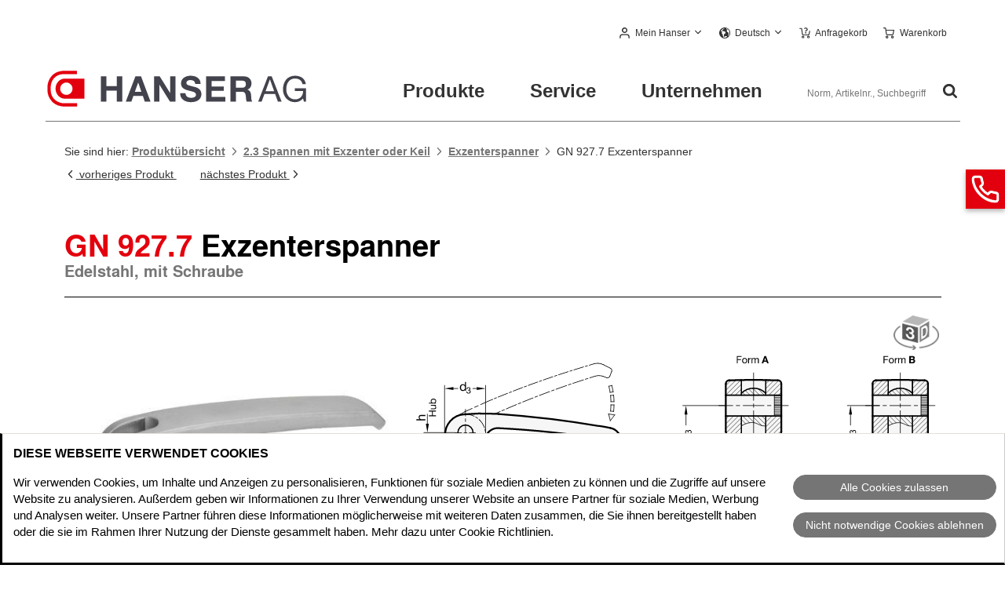

--- FILE ---
content_type: text/html; charset=utf-8
request_url: https://www.hanser.ch/de-ch/produkte/2.3-Spannen-mit-Exzenter-oder-Keil/Exzenterspanner/GN-927.7-Exzenterspanner-Edelstahl-mit-Schraube
body_size: 31124
content:
<!DOCTYPE html>
<html lang="de">
<head>

<meta charset="utf-8">
<!-- 
	This website is powered by TYPO3 - inspiring people to share!
	TYPO3 is a free open source Content Management Framework initially created by Kasper Skaarhoj and licensed under GNU/GPL.
	TYPO3 is copyright 1998-2026 of Kasper Skaarhoj. Extensions are copyright of their respective owners.
	Information and contribution at https://typo3.org/
-->



<title>Exzenterspanner GN 927.7 | Hanser AG</title>
<meta name="generator" content="TYPO3 CMS">
<meta name="twitter:card" content="summary">


<link href="https://www.hanser.ch/fileadmin/templates/dist/css/main.hanser.min.css?v=20251212073036" rel="stylesheet" >
<link href="https://www.hanser.ch/dist/assets/normblatt-3_AeSsHQ.css" rel="stylesheet" >
<style>
		@font-face {
			font-family: 'TexGyreheros';
			src: url("/fileadmin/templates/dist/assets/fonts/TexGyreheros/texgyreheros-bold-webfont.woff") format('woff'),
				url("/fileadmin/templates/dist/assets/fonts/TexGyreheros/texgyreheros-bold.otf") format('opentype');
			font-weight: 700;
			font-style: normal;
			font-display: swap;
		}
		@font-face {
			font-family: 'TexGyreheros';
			src: url("/fileadmin/templates/dist/assets/fonts/TexGyreheros/texgyreheros-regular-webfont.eot");
			src: url("/fileadmin/templates/dist/assets/fonts/TexGyreheros/texgyreheros-regular-webfont.eot") format('embedded-opentype'),
				url("/fileadmin/templates/dist/assets/fonts/TexGyreheros/texgyreheros-regular-webfont.woff") format('woff'),
				url("/fileadmin/templates/dist/assets/fonts/TexGyreheros/texgyreheros-regular.otf") format('opentype');
			font-weight: normal;
			font-style: normal;
			font-display: swap;
		}
		@font-face {
			font-family: 'fontello';
			src: url("/fileadmin/templates/dist/assets/fonts/fontello/font/fontello.eot");
			src: url("/fileadmin/templates/dist/assets/fonts/fontello/font/fontello.eot#iefix") format('embedded-opentype'),
				url("/fileadmin/templates/dist/assets/fonts/fontello/font/fontello.woff") format('woff'),
				url("/fileadmin/templates/dist/assets/fonts/fontello/font/fontello.ttf") format('truetype'),
				url("/fileadmin/templates/dist/assets/fonts/fontello/font/fontello.svg#fontello") format('svg');
			font-weight: normal;
			font-style: normal;
			font-display: fallback;
		}</style>


<script data-cbid="32762686-057c-434c-9d6e-be896ad64755" data-blockingmode="manual" async="async" src="https://consent.cookiebot.eu/uc.js"></script>
<script> 
 var dataLayer = window.dataLayer = window.dataLayer || []; 
 dataLayer.push({'ecomm_pagetype' : 'productdetail'}); </script>
<script>var _gaq = _gaq || []; var dataLayer = window.dataLayer = window.dataLayer || [];</script>
<script id="tagmanager" type="text/plain" data-cookieconsent="marketing">(function(w,d,s,l,i){w[l]=w[l]||[];w[l].push({'gtm.start':new Date().getTime(),event:'gtm.js'});var f=d.getElementsByTagName(s)[0],j=d.createElement(s),dl=l!='dataLayer'?'&l='+l:'';j.async=true;j.src='https://www.googletagmanager.com/gtm.js?id='+i+dl;var n=d.querySelector('[nonce]');n&&j.setAttribute('nonce',n.nonce||n.getAttribute('nonce'));f.parentNode.insertBefore(j,f);})(window,document,'script','dataLayer','GTM-NZD24HH');</script>
<script>
			window.dataLayer = window.dataLayer || [];
			function gtag() {
				dataLayer.push(arguments);
			}
			gtag("consent", "default", {
				ad_personalization: "denied",
				ad_storage: "denied",
				ad_user_data: "denied",
				analytics_storage: "denied",
				functionality_storage: "denied",
				personalization_storage: "denied",
				security_storage: "granted",
				wait_for_update: 500,
			});
			gtag("set", "ads_data_redaction", true);
			gtag("set", "url_passthrough", true);			
			gtag("set", "language_code", "de-ch");
			gtag("set", "url_with_hash", "https://www.hanser.ch/de-ch/produkte/2.3-Spannen-mit-Exzenter-oder-Keil/Exzenterspanner/GN-927.7-Exzenterspanner-Edelstahl-mit-Schraube");
			</script>

			<meta name="format-detection" content="telephone=no"/>
			<meta name="viewport" content="width=device-width, initial-scale=1"/>
			<meta name="seobility" content="bfbe972d5ded51eb4ad9cae75becd058"/>

			<!-- NOTE: This must be absolute paths -->
			<!-- NOTE: Does not work on password protected sites -->
			<!-- Touch Icons - Apple -->
			<link href="/static/rl_hanser/Icons/apple-touch-icon-152x152.png" rel="apple-touch-icon" />
			<link href="/static/rl_hanser/Icons/apple-touch-icon-120x120.png" rel="apple-touch-icon" sizes="120x120" />
			<link href="/static/rl_hanser/Icons/apple-touch-icon-152x152.png" rel="apple-touch-icon" sizes="152x152" />
			<link href="/static/rl_hanser/Icons/apple-touch-icon-167x167.png" rel="apple-touch-icon" sizes="167x167" />
			<link href="/static/rl_hanser/Icons/apple-touch-icon-180x180.png" rel="apple-touch-icon" sizes="180x180" />
			<link href="/static/rl_hanser/Icons/touch-icon-hanser-256.png" rel="apple-touch-icon" sizes="256x256" />
			<link href="/static/rl_hanser/Icons/touch-icon-hanser-512.png" rel="apple-touch-icon" sizes="512x512" />

			<!-- Touch Icons - Android -->
			<link href="/static/rl_hanser/Icons/touch-icon-hanser-128.png" rel="icon" sizes="128x128" />
			<link href="/static/rl_hanser/Icons/touch-icon-hanser-192.png" rel="icon" sizes="192x192" />

			<!-- Startup Image (If user placed on home screen)-->
			<link href="/static/rl_hanser/Icons/touch-icon-hanser-128.png" rel="apple-touch-startup-image" />

			<link href="/fileadmin/templates/dist/assets/icons/hanser_favicon.ico" rel="shortcut icon" type="image/x-icon" />

			<meta name="google-site-verification" content="H-u5FhIHIwW50Id6fyEx3k0-5_cHOPaWKtbBF9Cruao" />
<!-- CANONICAL REMOVED -->
<link rel="modulepreload" as="script" href="https://www.hanser.ch/dist/global-DkD_oQOm.js" data-cookieconsent="ignore" />
<link rel="modulepreload" as="script" href="https://www.hanser.ch/dist/chunks/jquery-B8BID99I.js" data-cookieconsent="ignore" />
<link rel="modulepreload" as="script" href="https://www.hanser.ch/dist/chunks/resources-CgXcWzW9.js" data-cookieconsent="ignore" />
<link rel="modulepreload" as="script" href="https://www.hanser.ch/dist/chunks/notifications-fBRTknc9.js" data-cookieconsent="ignore" />
<link rel="modulepreload" as="script" href="https://www.hanser.ch/dist/normblatt-Blw3gj1p.js" data-cookieconsent="ignore" />
<link rel="modulepreload" as="script" href="https://www.hanser.ch/dist/chunks/warenkorb-Cw3u5G_3.js" data-cookieconsent="ignore" />
<link rel="modulepreload" as="script" href="https://www.hanser.ch/dist/chunks/util-BZrSRca-.js" data-cookieconsent="ignore" />
<link rel="modulepreload" as="script" href="https://www.hanser.ch/dist/chunks/events-CxXAcyzn.js" data-cookieconsent="ignore" />
<!-- api: --><meta name="keywords" content="Edelstahl Exzenterspanner,Exzenterhebel,Exzenterspanner,Fahrradspanner,Klemmspanner,Spannexzenter"/>
<!-- api: --><meta name="description" content="GN 927.7 Exzenterspanner, Edelstahl, mit Schraube direkt vom Hersteller online bestellen"/>
<!-- api: --><meta name="revisit-after" content="14 days"/>
<!-- api: --><link rel="canonical" href="https://www.hanser.ch/de-ch/produkte/2.3-Spannen-mit-Exzenter-oder-Keil/Exzenterspanner/GN-927.7-Exzenterspanner-Edelstahl-mit-Schraube"/>
<!-- api: --><meta name="robots" content="index,follow"/>
<!-- api: --><link rel="alternate" hreflang="de" href="https://www.ganternorm.com/de/produkte/2.3-Spannen-mit-Exzenter-oder-Keil/Exzenterspanner/GN-927.7-Exzenterspanner-Edelstahl-mit-Schraube"/>
<!-- api: --><link rel="alternate" hreflang="en" href="https://www.ganternorm.com/en/products/2.3-Tensioning-with-eccentric-cams-and-wedge-clamps/Clamping-levers-with-eccentrical-cam/GN-927.7-Clamping-Levers-with-Eccentrical-Cam-Stainless-Steel-with-Threaded-Stud"/>
<!-- api: --><link rel="alternate" hreflang="fr" href="https://www.ganternorm.com/fr/produits/2.3-Mise-en-tension-par-brides-excentriques-et-crampons-plaqueurs-doubles/Leviers-a-excentrique/GN-927.7-Leviers-a-excentrique-inox-avec-goujon-filete"/>
<!-- api: --><link rel="alternate" hreflang="es" href="https://www.ganternorm.com/es/productos/2.3-Tensado-con-levas-excentricas-y-cunas-de-sujecion/Palancas-de-apriete-con-leva-excentrica/GN-927.7-Palancas-de-apriete-con-leva-excentrica-acero-inoxidable-con-esparrago-roscado"/>
<!-- api: --><link rel="alternate" hreflang="fi" href="https://www.ganternorm.com/fi/tuotteet/2.3-Kiristaeminen-epaekeskisillae-kiristysvivuilla-ja-kiilapuristimilla/Lukitusvivut-epaekeskisellae-kiristysvivulla/GN-927.7-Lukitusvivut-epaekeskisellae-kiristysvivulla-ruostumaton-teraes-kierretappi"/>
<!-- api: --><link rel="alternate" hreflang="it" href="https://www.ganternorm.com/it/prodotti/2.3-Bloccaggio-con-camme-eccentriche-e-morsetti-a-cuneo/Leve-a-camma-eccentrica/GN-927.7-Leve-a-camma-eccentrica-in-acciaio-INOX-con-perno-filettato"/>
<!-- api: --><link rel="alternate" hreflang="en-mx" href="https://www.jwwinco.mx/en-us/products/2.3-Tensioning-with-eccentric-cams-and-wedge-clamps/Clamping-levers-with-eccentrical-cam/GN-927.7-Stainless-Steel-Clamping-Levers-with-Eccentrical-Cam-with-Stainless-Steel-Contact-Plate-Threaded-Stud-Type"/>
<!-- api: --><link rel="alternate" hreflang="en-ca" href="https://www.jwwinco.ca/en-us/products/2.3-Tensioning-with-eccentric-cams-and-wedge-clamps/Clamping-levers-with-eccentrical-cam/GN-927.7-Stainless-Steel-Clamping-Levers-with-Eccentrical-Cam-with-Stainless-Steel-Contact-Plate-Threaded-Stud-Type"/>
<!-- api: --><link rel="alternate" hreflang="en-us" href="https://www.jwwinco.com/en-us/products/2.3-Tensioning-with-eccentric-cams-and-wedge-clamps/Clamping-levers-with-eccentrical-cam/GN-927.7-Stainless-Steel-Clamping-Levers-with-Eccentrical-Cam-with-Stainless-Steel-Contact-Plate-Threaded-Stud-Type"/>
<!-- api: --><link rel="alternate" hreflang="es-mx" href="https://www.jwwinco.mx/es-mx/productos/2.3-Tension-con-levas-excentricas-y-cunas/Manijas-de-sujecion-con-leva-excentrica/GN-927.7-Manijas-de-sujecion-con-leva-excentrica-de-acero-inoxidable-con-placa-de-contacto-de-acero-inoxidable-tipo-con-esparrago-roscado"/>
<!-- api: --><link rel="alternate" hreflang="fr-ca" href="https://www.jwwinco.ca/fr-ca/produits/2.3-Tensionnage-avec-leviers-a-excentrique-et-crampons-plaqueurs-doubles/Leviers-a-excentrique/GN-927.7-Leviers-a-excentrique-en-inox-avec-plaque-de-contact-en-inox-de-type-goujon-filete"/>
<!-- api: --><link rel="alternate" hreflang="de-ch" href="https://www.hanser.ch/de-ch/produkte/2.3-Spannen-mit-Exzenter-oder-Keil/Exzenterspanner/GN-927.7-Exzenterspanner-Edelstahl-mit-Schraube"/>
<!-- api: --><link rel="alternate" hreflang="fr-ch" href="https://www.hanser.ch/fr-ch/produits/2.3-Mise-en-tension-par-brides-excentriques-et-crampons-plaqueurs-doubles/Leviers-a-excentrique/GN-927.7-Leviers-a-excentrique-inox-avec-goujon-filete"/>
<!-- api: --><link rel="alternate" hreflang="it-ch" href="https://www.hanser.ch/it-ch/prodotti/2.3-Bloccaggio-con-camme-eccentriche-e-morsetti-a-cuneo/Leve-a-camma-eccentrica/GN-927.7-Leve-a-camma-eccentrica-in-acciaio-INOX-con-perno-filettato"/>
<!-- api: --><link rel="alternate" hreflang="x-default" href="https://www.hanser.ch/de-ch/produkte/2.3-Spannen-mit-Exzenter-oder-Keil/Exzenterspanner/GN-927.7-Exzenterspanner-Edelstahl-mit-Schraube"/>
<!-- api: --><meta property="og:title" content="Exzenterspanner GN 927.7"/>
<!-- api: --><meta property="og:description" content=""/>
<!-- api: --><meta property="og:image" content="https://live-katalog.hanser.ch/catalog-images/hanser/837fd74d8e9143361add4a19171cf9a5/GN-927.7-Exzenterspanner-Edelstahl-mit-Schraube-Edelstahl-Auflagescheibe-mit-Stellmutter.jpg"/>
<!-- api: --><meta property="og:url" content="https://www.hanser.ch/de-ch/produkte/2.3-Spannen-mit-Exzenter-oder-Keil/Exzenterspanner/GN-927.7-Exzenterspanner-Edelstahl-mit-Schraube"/>
<!-- api: --><meta property="og:site_name" content="Hanser Normelemente"/>
<!-- api: --><meta name="twitter:card" content="summary_large_image"/>
<!-- api: --><meta name="twitter:image:alt" content="GN 927.7 Exzenterspanner, Edelstahl, mit Schraube Form: A - Edelstahl-Auflagescheibe mit Stellmutter"/>
</head>
<body id="top">
<!--TYPO3SEARCH_begin-Home-->

		<!-- Google Tag Manager (noscript) --><noscript><iframe data-cookieconsent="marketing" data-cookieblock-src="https://www.googletagmanager.com/ns.html?id=GTM-NZD24HH" height="0" width="0" style="display:none;visibility:hidden"></iframe></noscript><!-- End Google Tag Manager (noscript) -->

		<noscript>
			<div class="l-section" id="nojs-warning">
				<p>
					Um die Seite korrekt anzuzeigen und alle Funktionen nutzen zu können aktivieren Sie bitte in Ihrem Browser das JavaScript.
				</p>
			</div>
		</noscript>

		


		

	<header class="l-wrapper l-header-wrapper">
		<div data-nosnippet class="l-header">
			<a class="logo" href="/de-ch/home"><img width="251" height="54" src="/fileadmin/templates/dist/assets/images/logo-hanser.svg" alt="Logo Hanser – zur Startseite"></a>
			<div class="l-header__meta">
				

	<div class="login overlay is-logged-out" data-logged-in="1">
		<a data-min-width="48rem" class="overlay__header" href="/de-ch/mein-hanser">
			<span class="login__label" data-username="1">
				  
			</span>
		</a>
		<div class="overlay__content">
			<div class="login__linklist">
				<a href="/de-ch/mein-hanser"  class="is-active"><span>
	<svg width="13px" height="14px" viewBox="0 0 13 14">
		<g>
			<path d="M9.31,8.4H3.69a3.73,3.73,0,0,0-1.36.26,3.86,3.86,0,0,0-1.12.75,3.15,3.15,0,0,0-.73,1.11A3.25,3.25,0,0,0,.2,11.9v1.39a.72.72,0,0,0,.19.52A.69.69,0,0,0,.9,14a.66.66,0,0,0,.5-.19.68.68,0,0,0,.19-.52V11.9A2.07,2.07,0,0,1,3.64,9.8H9.31a2.07,2.07,0,0,1,2.1,2v1.45a.68.68,0,0,0,.19.52.72.72,0,0,0,1.2-.41V11.9a3.41,3.41,0,0,0-.28-1.38,3.45,3.45,0,0,0-.73-1.11,4,4,0,0,0-1.12-.75A3.73,3.73,0,0,0,9.31,8.4ZM6.5,7a3.64,3.64,0,0,0,1.38-.26A3.51,3.51,0,0,0,9.73,4.87,3.38,3.38,0,0,0,10,3.5a3.42,3.42,0,0,0-.26-1.38A3.51,3.51,0,0,0,7.88.26a3.76,3.76,0,0,0-2.76,0A3.51,3.51,0,0,0,3.27,2.12,3.61,3.61,0,0,0,3,3.5a3.65,3.65,0,0,0,.27,1.38A3.52,3.52,0,0,0,5.12,6.73,3.84,3.84,0,0,0,6.5,7Zm0-5.6A2.09,2.09,0,0,1,8.6,3.44V3.5a2.08,2.08,0,0,1-2,2.1h0a2.07,2.07,0,0,1-2.1-2v0a2.08,2.08,0,0,1,2-2.11Z"/>
		</g>
	</svg>
</span><span>Mein Hanser</span></a>
				
						<a href="/de-ch/mein-hanser/kundendaten"><span>
	<svg width="12px" height="14px" xmlns="http://www.w3.org/2000/svg" viewBox="0 0 14 12">
		<path d="M4.33,2.66H13a.62.62,0,0,0,.48-.18A.63.63,0,0,0,13.67,2a.59.59,0,0,0-.19-.47A.62.62,0,0,0,13,1.34H4.33a.62.62,0,0,0-.48.18A.63.63,0,0,0,3.67,2a.72.72,0,0,0,.18.5A.65.65,0,0,0,4.33,2.66ZM13,5.34H4.33a.61.61,0,0,0-.66.57V6a.68.68,0,0,0,.18.49.62.62,0,0,0,.48.18H13a.62.62,0,0,0,.48-.18A.63.63,0,0,0,13.67,6a.59.59,0,0,0-.19-.47A.62.62,0,0,0,13,5.34Zm0,4H4.33a.61.61,0,0,0-.66.57V10a.68.68,0,0,0,.18.49.62.62,0,0,0,.48.18H13a.62.62,0,0,0,.48-.18.63.63,0,0,0,.19-.49.59.59,0,0,0-.19-.47A.62.62,0,0,0,13,9.34Z"/>
		<circle cx="1" cy="2.01" r="0.67"/>
		<circle cx="1" cy="6" r="0.67"/>
		<circle cx="1" cy="9.99" r="0.67"/>
	</svg>
</span><span>Meine Kundendaten</span></a>
						<a href="/de-ch/mein-hanser/bisherige-bestellungen"><span>
	<svg width="14px" height="13.15px" xmlns="http://www.w3.org/2000/svg" viewBox="0 0 13.15 14">
		<path d="M12.14,2.58,7.35.18h0A1.78,1.78,0,0,0,6.57,0a2,2,0,0,0-.84.18L1,2.58a1.66,1.66,0,0,0-.7.64A1.71,1.71,0,0,0,0,4.13V9.81a1.82,1.82,0,0,0,.26.94,1.53,1.53,0,0,0,.75.67l4.79,2.4a1.89,1.89,0,0,0,.77.18A2,2,0,0,0,7,14a2.6,2.6,0,0,0,.36-.13l4.79-2.4a1.83,1.83,0,0,0,.73-.65,1.73,1.73,0,0,0,.28-1V4.13a1.67,1.67,0,0,0-1-1.55ZM6.34,1.19a.17.17,0,0,1,.12-.05h.12a.65.65,0,0,1,.14,0,.19.19,0,0,1,.1.05l4.42,2.22-1.68.84L4.91,1.92Zm.23,4.56L1.91,3.41l1.68-.83L8.24,4.91ZM1.49,10.41a.72.72,0,0,1-.21-.25.52.52,0,0,1-.09-.29V4.37L6,6.76v5.85Zm10.1,0L7.18,12.62V6.76L12,4.37v5.5a.56.56,0,0,1-.09.31.77.77,0,0,1-.28.23Z"/>
	</svg>
</span><span>Meine Bestellungen</span></a>
						
						<a href="/de-ch/mein-hanser/favoritenliste"><span>
	<svg width="14px" height="14px" xmlns="http://www.w3.org/2000/svg" viewBox="0 0 14 14">
		<g>
			<path d="M14,5.27A.55.55,0,0,0,13.79,5a.87.87,0,0,0-.33-.17l-4.05-.6L7.57.36a.62.62,0,0,0-.83-.3.59.59,0,0,0-.3.3L4.59,4.15l-4,.66A.48.48,0,0,0,.26,5,1.24,1.24,0,0,0,0,5.27a.74.74,0,0,0,0,.39.54.54,0,0,0,.19.28l2.93,3-.7,4.26a.62.62,0,0,0,0,.38.77.77,0,0,0,.22.29A.93.93,0,0,0,3,14a.6.6,0,0,0,.37-.06l3.62-2,3.61,2h.32a.65.65,0,0,0,.19,0l.18-.1a.58.58,0,0,0,.22-.27.65.65,0,0,0,0-.39l-.69-4.25,2.92-3A.54.54,0,0,0,14,5.6.53.53,0,0,0,14,5.27ZM9.72,8.21a1.64,1.64,0,0,0-.14.3.92.92,0,0,0,0,.29l.5,3.28L7.25,10.53A.52.52,0,0,0,7,10.44a.44.44,0,0,0-.27.09l-2.8,1.55L4.46,8.8a.93.93,0,0,0,0-.29,1.6,1.6,0,0,0-.13-.3L2,6l3.1-.47a.5.5,0,0,0,.29-.12,2.27,2.27,0,0,0,.22-.22l1.4-3L8.4,5.08a.43.43,0,0,0,.18.24.57.57,0,0,0,.32.09l3.1.47Z"/>
		</g>
	</svg>
</span><span>Meine Favoriten</span></a>
						<a href="/de-ch/mein-hanser/projektlisten"><span>
	<svg width="12px" height="14px" xmlns="http://www.w3.org/2000/svg" viewBox="0 0 14 12">
		<path d="M4.33,2.66H13a.62.62,0,0,0,.48-.18A.63.63,0,0,0,13.67,2a.59.59,0,0,0-.19-.47A.62.62,0,0,0,13,1.34H4.33a.62.62,0,0,0-.48.18A.63.63,0,0,0,3.67,2a.72.72,0,0,0,.18.5A.65.65,0,0,0,4.33,2.66ZM13,5.34H4.33a.61.61,0,0,0-.66.57V6a.68.68,0,0,0,.18.49.62.62,0,0,0,.48.18H13a.62.62,0,0,0,.48-.18A.63.63,0,0,0,13.67,6a.59.59,0,0,0-.19-.47A.62.62,0,0,0,13,5.34Zm0,4H4.33a.61.61,0,0,0-.66.57V10a.68.68,0,0,0,.18.49.62.62,0,0,0,.48.18H13a.62.62,0,0,0,.48-.18.63.63,0,0,0,.19-.49.59.59,0,0,0-.19-.47A.62.62,0,0,0,13,9.34Z"/>
		<circle cx="1" cy="2.01" r="0.67"/>
		<circle cx="1" cy="6" r="0.67"/>
		<circle cx="1" cy="9.99" r="0.67"/>
	</svg>
</span><span>Meine Projektlisten</span></a>
					
				<a href="/de-ch/mein-hanser/abmelden?returnUrl=%2Fde-ch%2Fprodukte%2F2.3-Spannen-mit-Exzenter-oder-Keil%2FExzenterspanner%2FGN-927.7-Exzenterspanner-Edelstahl-mit-Schraube"><span>
	<svg width="14px" height="13px" xmlns="http://www.w3.org/2000/svg" viewBox="0 0 14 13">
		<g>
			<g>
				<path d="M6.61,12.32a.62.62,0,0,0-.17-.47A.58.58,0,0,0,6,11.67H1.91a.63.63,0,0,1-.45-.18A.65.65,0,0,1,1.28,11V2a.69.69,0,0,1,.18-.47.62.62,0,0,1,.45-.17H6a.62.62,0,0,0,.47-.18.73.73,0,0,0,0-.94A.58.58,0,0,0,6,0H1.91A1.84,1.84,0,0,0,.55.6,1.9,1.9,0,0,0,0,2v9A1.89,1.89,0,0,0,.55,12.4,1.84,1.84,0,0,0,1.91,13H6a.58.58,0,0,0,.47-.18A.6.6,0,0,0,6.61,12.32Z"/>
			</g>
			<g>
				<path d="M13.81,6.94l.08-.09a.42.42,0,0,0,0-.1A.16.16,0,0,0,14,6.62a.85.85,0,0,0,0-.26.18.18,0,0,0-.06-.13.18.18,0,0,1-.06-.09.33.33,0,0,0-.06-.1L11.26,3.45a.65.65,0,0,0-.9,0,.67.67,0,0,0,0,.91l1.48,1.49H4.46A.6.6,0,0,0,4,6,.73.73,0,0,0,4,7a.63.63,0,0,0,.47.18h7.38L10.37,8.63a.67.67,0,0,0,0,.91.64.64,0,0,0,.89,0Z"/>
			</g>
		</g>
	</svg>
</span><span>abmelden</span></a>
			</div>
		</div>
	</div>

	<div class="login overlay" data-logged-out="1" style="">
		<a data-min-width="48rem" class="overlay__header" href="/de-ch/mein-hanser" role="button" aria-controls="account-flyout" aria-expanded="false" aria-label="Mein Hanser">
			<span class="login__label">Mein Hanser</span>
		</a>
		<div class="overlay__content">
			<form autocomplete="off" class="validation" action="/de-ch/mein-hanser/anmelden?returnUrl=%2Fde-ch%2Fprodukte%2F2.3-Spannen-mit-Exzenter-oder-Keil%2FExzenterspanner%2FGN-927.7-Exzenterspanner-Edelstahl-mit-Schraube" method="POST">
				<label for="email_u">E-Mail-Adresse</label>
				<input type="text" placeholder="p.e. john.doe@example.com" id="email_u" name="Email">
				<label for="password_u">Passwort</label>
				<input type="password" placeholder=" " id="password_u" name="Kennwort">
				<input id="AngemeldetBleiben" name="AngemeldetBleiben" type="checkbox" value="true">
				<label for="AngemeldetBleiben">
					Ich möchte auf diesem Rechner eingeloggt bleiben.
				</label>
				<input type="submit" class="button--dark" name="submit" value="Einloggen">
			</form>
			<a href="/de-ch/mein-hanser/kennwort-vergessen">
				Passwort vergessen?
			</a>
			<a href="/de-ch/mein-hanser">
				Noch kein Konto? Zur Registrierung
			</a>
		</div>
	</div>

	
			
		



				

	
		<div class="lang-selector__wrapper overlay">
			
					
						
							
							
							<button class="overlay__header icon-globe" aria-controls="language-flyout" aria-expanded="false" data-min-width="1rem" data-show-on-mobile="true" aria-label="Sprache und Lieferland auswählen">
								<span class="lang-selector__wrapper__label">Deutsch</span>
							</button>
						
					
						
					
						
					
				
			
			
				
	<div id="language-flyout" class="overlay__content">
		<span class="overlay__header" data-min-width="1rem" data-show-on-mobile="true">
			<span class="icon-globe">Country</span>
		</span>
		
			
					<span class="lang-selector is-active">
						<span class="lang-selector__label">Deutsch</span>
					</span>
				
		
			
					<a class="lang-selector" href="/fr-ch/produits/2.3-Mise-en-tension-par-brides-excentriques-et-crampons-plaqueurs-doubles/Leviers-a-excentrique/GN-927.7-Leviers-a-excentrique-inox-avec-goujon-filete">
						<span class="lang-selector__label">Français</span>
					</a>
				
		
			
					<a class="lang-selector" href="/it-ch/prodotti/2.3-Bloccaggio-con-camme-eccentriche-e-morsetti-a-cuneo/Leve-a-camma-eccentrica/GN-927.7-Leve-a-camma-eccentrica-in-acciaio-INOX-con-perno-filettato">
						<span class="lang-selector__label">Italiano</span>
					</a>
				
		
	</div>

			
		</div>
	


				

	<div class="inquiry-items">
		<a href="/de-ch/anfragekorb" class="inquiry-items__header icon-doc-text" aria-label="Anfragekorb">
			<span class="inquiry-items__count"><span data-inquiry-cart-amount="1"></span></span>
			<span class="inquiry-items__label">Anfragekorb</span>
		</a>
	</div>	


				

	<div class="shopping-cart overlay"
		  data-metacart-flyout=false>
		
				<a data-show-on-fixed-nav="true" href="/de-ch/warenkorb" class="overlay__header" aria-label="Warenkorb">
					<span class="shopping-cart__header__count"><span data-shopping-cart-amount="1"></span></span>
					<span class="shopping-cart__header__label">Warenkorb</span>
				</a>
			
		<div id="cart-flyout" class="overlay__content">
			
					
				
			<p class="shopping-cart__content" data-shopping-cart-content-empty="1">
				Sie haben keine Produkte im Warenkorb
			</p>
			<div class="overlay__content__wrapper">
				
			
<div data-warenkorb-overlay-replaceable>
    <div class="cart-list" style="display:none">
        <table class="list-table">
	<thead class="cart-list__head">
		<tr>
			<th>Produktbild</th>
			<th>Artikel-Nr.</th>
			<th>Bezeichnung</th>
			<th>Menge</th>			<th>Einzelpreis<span>netto</span><span class="text-primaryTextColor text-weight-normal">brutto</span></th><th>Materialzuschlag<span>Gesamt netto</span><span class="text-primaryTextColor text-weight-normal">Gesamt brutto</span></th><th>Gesamtpreis<span>netto: CHF</span><span class="text-primaryTextColor text-weight-normal">brutto: CHF</span></th>		</tr>
	</thead>	<tbody class="cart-list__body">
	</tbody>
</table>    </div>
	<div class="cart-sum" style="display:none">
		
    <div class="cart-sum__main">
        <div class="cart-sum__label"><strong>Zwischensumme (netto): CHF</strong> <span class="cart-sum__amount"><strong>Auf Anfrage</strong></span></div>
    </div>
        <div class="cart-sum__unit">
             <div class="cart-sum__label">Zwischensumme (brutto): CHF<span class="cart-sum__amount"><strong>Auf Anfrage</strong></span></div>
        </div>
    <p class="summary__info">zzgl. Versandkosten, ggf. zzgl. Mindermengen- oder Materialzuschläge, ggf. abzüglich Rabatte und Sonderkonditionen</p>	</div>
</div>

		
				<div class="shopping-cart__bottomline">
					
							
						
					
							
						

					<a href="/de-ch/warenkorb/loeschen?returnUrl=%2Fde-ch%2Fprodukte%2F2.3-Spannen-mit-Exzenter-oder-Keil%2FExzenterspanner%2FGN-927.7-Exzenterspanner-Edelstahl-mit-Schraube" class="icon-trash shopping-cart-overlay__delete is-empty">Warenkorb löschen</a>
					<a href="/de-ch/warenkorb" class="shopping-cart-overlay__order is-empty">Zum Warenkorb</a>
				</div>
			</div>
		</div>
<!--todo end-->
	</div>	


				<!-- <a class="home-link" href="/de-ch/home"> <span class="home-link__label">Home</span> </a>-->
			</div>
			<div class="l-header__main">

				<nav class="nav__wrapper" aria-label="Hauptnavigation">
					<button class="nav__icon" id="nav-toggle" aria-expanded="false" aria-controls="nav-toggle-anchor" aria-label="Hauptnavigation schließen"></button>
					<ul id="nav-toggle-anchor" class="nav">
						<li class="nav__item nav__item--filterlike" data-products="true" data-productnavigationjson="https://www.hanser.ch/api/de-ch/navigation">
							<button aria-expanded="false" class="is-products ">Produkte</button>
							<div class="nav__flyout">
								<div class="nav__sub">
									<div class="sub-nav">
										<ul class="sub-nav__left-container first-level">
										</ul>
									</div>
								</div>
								<div class="nav__content">
								</div>
							</div>
						</li>
						<li class="nav__item">
							<button aria-expanded="false" class="is-service ">Service</button>
							<div class="nav__flyout">
								<div class="nav__sub">
									<div class="sub-nav">
										
		
			<ul class="sub-nav__left-container nav-second" id="mainservice">
				
					
							<li>
								<button class="sub-nav__item" data-submenu="true" id="nav-1801" aria-controls="nav-1801">
									Downloads
								</button>
								<ul class="nav__sublevel" id="nav-1801">
									<li>
										<button class="link--back" data-ref_id="nav-1801" aria-controls="nav-1801">
											Zurück
										</button>
									</li>
									
										<li><a class="sub-nav__item" href="https://www.hanser.ch/de-ch/service/downloads/betriebsanleitungen-1">Betriebsanleitungen</a></li><li><a class="sub-nav__item" href="https://www.hanser.ch/de-ch/service/downloads/highlights-produkt-infos-1">Highlights/Produkt-Infos</a></li><li><a class="sub-nav__item" href="https://www.hanser.ch/de-ch/service/downloads/kataloge-1">Kataloge</a></li><li><a class="sub-nav__item" href="https://www.hanser.ch/de-ch/service/downloads/technischer-anhang-1">Technischer Anhang</a></li><li><a class="sub-nav__item" href="https://www.hanser.ch/de-ch/service/downloads/uebersicht-bauarten-1">Übersicht Bauarten</a></li><li><a class="sub-nav__item" href="https://www.hanser.ch/de-ch/service/downloads/vorlagen-fuer-beschriftungsfeld-bei-gn-4301-3">Vorlagen für Beschriftungsfeld bei GN 430.1</a></li><li><a class="sub-nav__item" href="https://www.hanser.ch/de-ch/service/downloads/zertifikate-3">Zertifikate</a></li><li><a class="sub-nav__item" href="https://www.hanser.ch/de-ch/service/downloads/service-normen-1">Service-Normen</a></li><li><a class="sub-nav__item" href="https://www.hanser.ch/de-ch/service/downloads/whitepaper-3">Whitepaper</a></li>
									
								</ul>
							</li>
						
				
					
							
									<li>
										<a href="/de-ch/service/preise-und-rabatte" class="sub-nav__item">
											Preise und Rabatte
										</a>
									</li>
								
						
				
					
							
									<li>
										<a href="/de-ch/service/faq" class="sub-nav__item">
											FAQ
										</a>
									</li>
								
						
				
					
							
									<li>
										<a href="/de-ch/service/artikelnummeraenderungen" class="sub-nav__item">
											Artikelnummeränderungen
										</a>
									</li>
								
						
				
			</ul>
		
	
									</div>
								</div>
								<div class="nav__content--split">
									<div>
										
	
	<div>
		<div class="phone-service phone-service--light">
			
			<h2 class="heading heading--sub heading--gapless">
				Hanser-Service
			</h2>
			<div class="phone-service__info">
				
				
			<p><p>Unser Service Team ist von Montag bis Freitag von 07:45 - 12:00 Uhr und von 13:00 - 17:00 Uhr erreichbar unter:</p></p>
			<div class="phone-service__contact">
				<a href="tel:00410449510506"><span>
				<svg xmlns="http://www.w3.org/2000/svg" viewBox="0 0 14 14">
					<g>
						<path d="M12.33,8.24a6.27,6.27,0,0,1-.85-.14,8.19,8.19,0,0,1-.81-.23A1.86,1.86,0,0,0,9.6,7.8a2.2,2.2,0,0,0-1,.52l-.45.45A12.05,12.05,0,0,1,6.57,7.46,8.71,8.71,0,0,1,5.25,5.82l.45-.45a1.92,1.92,0,0,0,.51-1,2,2,0,0,0-.06-1.09,6.94,6.94,0,0,1-.25-.81,8.36,8.36,0,0,1-.14-.85A1.77,1.77,0,0,0,5.12.48,1.9,1.9,0,0,0,3.84,0H1.73A1.8,1.8,0,0,0,1,.24,2,2,0,0,0,.45.71a1.63,1.63,0,0,0-.34.65A2.78,2.78,0,0,0,0,2.11,12.83,12.83,0,0,0,.24,3.64,13.92,13.92,0,0,0,1.29,6.58q.35.69.75,1.35a13.53,13.53,0,0,0,.84,1.15,12.3,12.3,0,0,0,2,2A13.53,13.53,0,0,0,6.07,12a11.27,11.27,0,0,0,1.35.78,15,15,0,0,0,1.44.59,13.22,13.22,0,0,0,1.49.42A10.19,10.19,0,0,0,11.9,14h.18a1.76,1.76,0,0,0,.75-.14,1.51,1.51,0,0,0,.6-.43,3.17,3.17,0,0,0,.41-.62,1.69,1.69,0,0,0,.16-.73V10.16a1.93,1.93,0,0,0-1.66-1.92Zm.39,1.92v1.92a.69.69,0,0,1,0,.25.62.62,0,0,1-.15.2.51.51,0,0,1-.21.15.78.78,0,0,1-.3,0,12.4,12.4,0,0,1-1.38-.22,10.76,10.76,0,0,1-1.34-.39c-.43-.16-.87-.34-1.3-.54a12.52,12.52,0,0,1-1.23-.7,9.35,9.35,0,0,1-1-.74,10.08,10.08,0,0,1-1-.86c-.31-.31-.59-.64-.86-1s-.53-.7-.77-1.07A13.22,13.22,0,0,1,2.44,6a9.88,9.88,0,0,1-.54-1.3,12.85,12.85,0,0,1-.4-1.34A13.24,13.24,0,0,1,1.27,2a.64.64,0,0,1,.05-.24l.09-.21a.87.87,0,0,1,.22-.17.52.52,0,0,1,.29-.09H3.84a.58.58,0,0,1,.41.17,1,1,0,0,1,.23.42,5.45,5.45,0,0,0,.18,1A7.32,7.32,0,0,0,5,3.78a1,1,0,0,1,0,.38,1,1,0,0,1-.14.33L4,5.25a.61.61,0,0,0-.19.35A.76.76,0,0,0,3.9,6,11.07,11.07,0,0,0,5.66,8.35,9.75,9.75,0,0,0,8,10.1a.71.71,0,0,0,.41.09.52.52,0,0,0,.35-.2l.84-.84A.67.67,0,0,1,9.92,9a.49.49,0,0,1,.37.06,7.61,7.61,0,0,0,1,.29l1,.21a.68.68,0,0,1,.35.22.62.62,0,0,1,.16.41Z"></path>
					</g>
				</svg></span>
				<strong>+41 (0)44 951 05 06</strong></a>
				<span><span>
				<svg xmlns="http://www.w3.org/2000/svg" viewBox="0 0 14 14">
					<g>
						<path d="M12.08,4.46h-.62V.64a.65.65,0,0,0-.18-.47A.66.66,0,0,0,10.82,0H3.18a.66.66,0,0,0-.46.17.65.65,0,0,0-.18.47V4.46H1.92A1.86,1.86,0,0,0,0,6.27V9.54a1.86,1.86,0,0,0,1.91,1.91h.62v1.91a.62.62,0,0,0,.59.64h7.69a.63.63,0,0,0,.64-.59v-2h.62A1.86,1.86,0,0,0,14,9.54V6.37a1.86,1.86,0,0,0-1.81-1.91ZM3.82,1.27h6.36V4.46H3.82Zm6.36,11.45H3.82V8.9h6.36Zm2.54-3.18a.6.6,0,0,1-.17.46.58.58,0,0,1-.47.18h-.62V8.27a.61.61,0,0,0-.18-.46.67.67,0,0,0-.46-.18H3.18a.67.67,0,0,0-.46.18.61.61,0,0,0-.18.46v1.91H1.92A.58.58,0,0,1,1.45,10a.6.6,0,0,1-.17-.46V6.37a.59.59,0,0,1,.64-.64H12.08a.58.58,0,0,1,.64.53.21.21,0,0,1,0,.11Z"></path>
					</g>
				</svg></span>+41 (0)44 951 05 16</span>
				<a href="mailto:verkauf@hanser.ch"><span>
				<svg xmlns="http://www.w3.org/2000/svg" viewBox="0 0 14 14">
					<g>
						<path d="M12.09,1.08H1.91a1.8,1.8,0,0,0-1.36.57A2,2,0,0,0,0,3.05V11a1.92,1.92,0,0,0,.55,1.41,1.83,1.83,0,0,0,1.36.56H12.09a1.83,1.83,0,0,0,1.36-.56A2,2,0,0,0,14,11V3.05a1.94,1.94,0,0,0-.55-1.4A1.82,1.82,0,0,0,12.09,1.08ZM1.91,2.41H12.09a.55.55,0,0,1,.33.09.64.64,0,0,1,.25.29L7,6.88,1.33,2.79a.64.64,0,0,1,.25-.29A.55.55,0,0,1,1.91,2.41Zm10.18,9.2H1.91a.64.64,0,0,1-.47-.17A.69.69,0,0,1,1.27,11V4.3L6.61,8.19l.2.09a.42.42,0,0,0,.38,0l.2-.09L12.73,4.3V11a.65.65,0,0,1-.17.48A.6.6,0,0,1,12.09,11.61Z"></path>
					</g>
				</svg></span>
				<strong>verkauf@hanser.ch</strong></a>
			</div>
			
			</div>
			<div class="phone-service__callback">
				<h2>
					Rückruf anfordern
				</h2>
				<form data-callbackform="callbackFormMessage" data-api-url="https://www.hanser.ch/api/de-ch/forms/callback" data-api-token="1769349429f0ac59b1702139fd7223faadad42abf63220ecf5" data-success-message="Kontaktwunsch bestätigt! Wir melden uns." data-error-message="Es ist ein Fehler aufgetreten!" data-privacy-policy-url="" data-privacy-policy-text="Datenschutzerklärung" data-service-contact="10" method="post" name="callbackRequest" id="callbackForm" action="/de-ch/produkte?tx_callback%5Baction%5D=send&amp;tx_callback%5Bcontroller%5D=CallbackForm&amp;cHash=3ce2304aaba7ef220bee1fd289314ba3">
<div>
<input type="hidden" name="tx_callback[__referrer][@extension]" value="RlGanterCallbackForm" />
<input type="hidden" name="tx_callback[__referrer][@controller]" value="CallbackForm" />
<input type="hidden" name="tx_callback[__referrer][@action]" value="index" />
<input type="hidden" name="tx_callback[__referrer][arguments]" value="YTowOnt90497c92fe265a64aea4fdb7692047e098ad1bda0" />
<input type="hidden" name="tx_callback[__referrer][@request]" value="{&quot;@extension&quot;:&quot;RlGanterCallbackForm&quot;,&quot;@controller&quot;:&quot;CallbackForm&quot;,&quot;@action&quot;:&quot;index&quot;}c47ea9b08a69f29a8a5afe4e260fc227f83580ea" />
<input type="hidden" name="tx_callback[__trustedProperties]" value="{&quot;callbackRequest&quot;:{&quot;name&quot;:1,&quot;phone&quot;:1,&quot;date&quot;:1,&quot;acceptPrivacy&quot;:1}}e613c7442860c8613f52504b4f1bea2a9a27045d" />
</div>

					
						<label for="callbackFormName">Name</label>
						<input data-input-check="" required="required" autocomplete="name" placeholder="Vor- und Nachname eingeben" id="callbackFormName" type="text" name="tx_callback[callbackRequest][name]" />
					
					
						<label for="callbackFormPhone">Telefonnummer</label>
						<input data-input-check="" required="required" autocomplete="tel" placeholder="z.B. +49 123 4567890" id="callbackFormPhone" type="text" name="tx_callback[callbackRequest][phone]" />
					
					
						<label for="callbackFormDate">Datum / Uhrzeit</label>
						<input data-input-check="" required="required" placeholder="z.B. Montag, 13–16 Uhr" id="callbackFormDate" type="text" name="tx_callback[callbackRequest][date]" />
					
					
					

					<input type="hidden" name="tx_callback[callbackRequest][acceptPrivacy]" value="" /><input data-input-check="" required="required" id="callbackFormAcceptPrivacy" type="checkbox" name="tx_callback[callbackRequest][acceptPrivacy]" value="1" />
					
					
					<label class="validation__label" for="callbackFormAcceptPrivacy">
						
							Ja, ich habe die <a href='/de-ch/footer/hinweise/datenschutz' target='_blank'>Datenschutzerklärung</a> zur Kenntnis genommen.
						
					</label>
					<input class="button" type="submit" value="Rückruf anfordern" />
				</form>
			</div>
		</div>
	</div>




									</div>
									<div>
										
	<div class="media-unit text-image text-image--big text-image--flipped"><div class="media-unit__image"><picture><picture><source srcset="https://www.hanser.ch/fileadmin/user_upload_hanser/151_K18_Visualpreview_Hanser_4.jpg.webp 1x, https://www.hanser.ch/fileadmin/user_upload_hanser/151_K18_Visualpreview_Hanser_4.jpg.webp 2x" type="image/webp"><source srcset="https://www.hanser.ch/fileadmin/user_upload_hanser/151_K18_Visualpreview_Hanser_4.jpg 1x, https://www.hanser.ch/fileadmin/user_upload_hanser/151_K18_Visualpreview_Hanser_4.jpg 2x" type="image/jpeg"><img src="https://www.hanser.ch/fileadmin/user_upload_hanser/151_K18_Visualpreview_Hanser_4.jpg" width="280" height="280" loading="lazy" alt="" /></picture></picture></div><div class="media-unit__content"><h2 class="heading heading--sub heading--gapless">Hanser Katalog</h2><p>Der aktuelle Katalog mit unzähligen Normelementen und vielen Ideen zu konstruktiven Problemlösungen.</p></div></div>


	<div class="media-unit text-image text-image--big"><div class="media-unit__content"><p><a href="/de-ch/service/bestellung-hanser-katalog-180" class="button--alternative" title="Öffnet internen Link im aktuellen Fenster">kostenfrei anfordern</a></p></div></div>


									</div>
								</div>
							</div>
						</li>
						<li class="nav__item">
							<button aria-expanded="false" class="is-company ">Unternehmen</button>
							<div class="nav__flyout">
								<div class="nav__sub">
									<div class="sub-nav">
										
		
			<ul class="sub-nav__left-container nav-second" id="maincompany">
				
					
							<li>
								<a href="/de-ch/unternehmen/wir-ueber-uns" class="sub-nav__item">
									Wir über uns
								</a>
							</li>
						
				
					
							<li>
								<a href="/de-ch/unternehmen/adresse-anfahrt" class="sub-nav__item">
									Adresse / Anfahrt
								</a>
							</li>
						
				
			</ul>
		
	
									</div>
								</div>
								<div class="nav__content--split">
									<div>
										
												
	<h2 class="heading heading--sub heading--gapless">Kontakt Hanser</h2><p><strong>Dr. C. Hanser AG</strong><br> Barzloostrasse 20<br> CH-8330 Pfäffikon ZH<br> Telefon +41 (0)44 951 05 06<br> Telefax +41 (0)44 951 05 16<br> E-Mail <a href="mailto:verkauf@hanser.ch" title="Opens window for sending email">verkauf@hanser.ch</a></p>


											
									</div>
									<div>
										
	<div class="media-unit text-image"><div class="media-unit__content"><h2 class="heading heading--sub heading--gapless">Hanser News</h2><p>Neue Produkte? Weitere Designauszeichnung?<br> Messe in der Schweiz? Hier finden Sie alle Neuigkeiten auf einen Blick ...</p><p><a href="/de-ch/unternehmen/news" class="button--alternative" title="Öffnet internen Link im aktuellen Fenster">Alle News anzeigen</a></p></div></div>


									</div>
								</div>
							</div>
						</li>
					</ul>
				</nav>

				

	<div class="product-search">
		<form method="get" action="/de-ch/produkte/schnell-suche">
			<div class="product-search__input">
				<input type="search" placeholder="Norm, Artikelnr., Suchbegriff" id="product-search-term" name="q" aria-label="Die Suchergebnisse werden unten angezeigt" aria-autocomplete="list" autocomplete="off" data-quickfinderautosuggest-url="https://live-katalog.hanser.ch/de-ch/api/quickfinder" data-quickfinderautosuggest-host="www.hanser.ch">
			</div>
			<div class="product-search__submit">
				<button type="submit" class="icon-search" aria-label="Suche starten"></button>
			</div>
			<div class="product-search__suggestions" id="product-search-suggestions">
				<div class="product-search__all" id="product-search-all">
					<a href="#"><span class="icon-endless" aria-hidden="true"></span>Alle anzeigen</a>
				</div>
				<!--<div class="product-search__close icon-cancel" id="product-search__close"></div>-->
				<div class="product-search__response" id="product-search-response"></div>
			</div>
		</form>
	</div>



			</div>
		</div>
	</header>
	<div class="l-buffer"></div>

	

	



		
	

	<main class="l-section l-section--padded" itemscope itemtype="https://schema.org/Product">
	<nav aria-label="Breadcrumb" class="breadcrumbs">
		<ol class="breadcrumbs__main" itemscope itemtype="https://schema.org/BreadcrumbList">
			<li itemprop="itemListElement" itemscope itemtype="https://schema.org/ListItem">
				<span data-nosnippet>Sie sind hier:</span>
				<a itemprop="item" class="breadcrumbs__path" href="/de-ch/produkte/HANSER-Normelemente"><span itemprop="name">Produkt&#252;bersicht</span></a>
				<meta itemprop="position" content="1" />
			</li>
			<li itemprop="itemListElement" itemscope itemtype="https://schema.org/ListItem">
				<svg xmlns="http://www.w3.org/2000/svg" viewBox="0 0 7 9.33">
					<g>
						<path d="M6,4.19l-4-4A.68.68,0,0,0,1.5,0,.7.7,0,0,0,1,.19a.63.63,0,0,0,0,.9l0,0L4.56,4.66,1,8.19a.63.63,0,0,0,0,.9l0,0a.8.8,0,0,0,.21.15.58.58,0,0,0,.26.05.58.58,0,0,0,.26-.05A.65.65,0,0,0,2,9.12l4-4a.63.63,0,0,0,0-.9Z" />
					</g>
				</svg>
				<a itemprop="item" class="breadcrumbs__path" href="/de-ch/produkte/2.3-Spannen-mit-Exzenter-oder-Keil"><span itemprop="name">2.3 Spannen mit Exzenter oder Keil</span></a>
				<meta itemprop="position" content="2" />
			</li>
			<li itemprop="itemListElement" itemscope itemtype="https://schema.org/ListItem">
				<svg xmlns="http://www.w3.org/2000/svg" viewBox="0 0 7 9.33">
					<g>
						<path d="M6,4.19l-4-4A.68.68,0,0,0,1.5,0,.7.7,0,0,0,1,.19a.63.63,0,0,0,0,.9l0,0L4.56,4.66,1,8.19a.63.63,0,0,0,0,.9l0,0a.8.8,0,0,0,.21.15.58.58,0,0,0,.26.05.58.58,0,0,0,.26-.05A.65.65,0,0,0,2,9.12l4-4a.63.63,0,0,0,0-.9Z" />
					</g>
				</svg>
				<a itemprop="item" class="breadcrumbs__path" href="/de-ch/produkte/2.3-Spannen-mit-Exzenter-oder-Keil/Exzenterspanner"><span itemprop="name">Exzenterspanner</span></a>
				<meta itemprop="position" content="3" />
			</li>
			<li itemprop="itemListElement" itemscope itemtype="https://schema.org/ListItem">
				<svg xmlns="http://www.w3.org/2000/svg" viewBox="0 0 7 9.33">
					<g>
						<path d="M6,4.19l-4-4A.68.68,0,0,0,1.5,0,.7.7,0,0,0,1,.19a.63.63,0,0,0,0,.9l0,0L4.56,4.66,1,8.19a.63.63,0,0,0,0,.9l0,0a.8.8,0,0,0,.21.15.58.58,0,0,0,.26.05.58.58,0,0,0,.26-.05A.65.65,0,0,0,2,9.12l4-4a.63.63,0,0,0,0-.9Z" />
					</g>
				</svg>
				<span itemprop="name">GN 927.7 Exzenterspanner</span>
				<meta itemprop="position" content="4" />
			</li>
		</ol>
			<a class="breadcrumbs__prev" href="/de-ch/produkte/2.3-Spannen-mit-Exzenter-oder-Keil/Exzenterspanner/GN-927.7-Exzenterspanner-Edelstahl-mit-Innengewinde">
				<svg xmlns="http://www.w3.org/2000/svg" viewBox="0 0 7 9.33">
					<g>
						<path d="M2.44,4.66,6,1.12a.63.63,0,0,0,0-.9l0,0A.68.68,0,0,0,5,.19l-4,4a.63.63,0,0,0,0,.9l0,0,4,4a.75.75,0,0,0,.24.15.64.64,0,0,0,.23.05,1,1,0,0,0,.23-.05.66.66,0,0,0,.41-.83A.65.65,0,0,0,6,8.19Z"></path>
					</g>
				</svg>
				vorheriges Produkt
			</a>
					<a class="breadcrumbs__next" href="/de-ch/produkte/2.3-Spannen-mit-Exzenter-oder-Keil/Exzenterspanner/GN-926-Exzenterspanner-Kunststoff-Buchse-Stahl">
				n&#228;chstes Produkt
				<svg xmlns="http://www.w3.org/2000/svg" viewBox="0 0 7 9.33">
					<g>
						<path d="M6,4.19l-4-4A.68.68,0,0,0,1.5,0,.7.7,0,0,0,1,.19a.63.63,0,0,0,0,.9l0,0L4.56,4.66,1,8.19a.63.63,0,0,0,0,.9l0,0a.8.8,0,0,0,.21.15.58.58,0,0,0,.26.05.58.58,0,0,0,.26-.05A.65.65,0,0,0,2,9.12l4-4a.63.63,0,0,0,0-.9Z"></path>
					</g>
				</svg>
			</a>
	</nav>	<div class="product-name" style="z-index: 1000;">
		<h1 itemprop="name">
			<span class="product-name__id">GN 927.7</span>
			<span class="product-name__label">Exzenterspanner</span>				<span class="product-name__format">Edelstahl, mit Schraube</span>
		</h1>
	</div>	<div itemprop="brand" itemscope itemtype="http://schema.org/Brand">
		<meta itemprop="name" content="Hanser Normelemente" />
	</div>	<article class="l-section__sidebar">
		<div class="product-image slider-holder">
			<div class="product-image__content">
					<div class="product-image__wrapper slider-image">
						
						<img src="https://live-katalog.hanser.ch/catalog-images/hanser/837fd74d8e9143361add4a19171cf9a5/GN-927.7-Exzenterspanner-Edelstahl-mit-Schraube-Edelstahl-Auflagescheibe-mit-Stellmutter.jpg" alt="Exzenterspanner GN 927.7: Edelstahl, mit Schraube" class="product-technical-drawing__image" itemprop="image" width="423" height="423">					</div>					<div class="product-image__caption">Form: A - Edelstahl-Auflagescheibe mit Stellmutter</div>
					<div class="slider-wrapper">
						<div class="slider-variants slider-variants--detail" role="tablist" aria-label="Produktvarianten" data-instructions="Klicken Sie auf ein Variantenbild, um es im Hauptproduktanzeigebereich anzuzeigen, oder verwenden Sie die Tabulatortasten, um durch die Produktvarianten zu navigieren" data-nextlabel="#BfsgSliderNext" data-prevlabel="#BfsgSliderPrevious" data-label="#BfsgSliderLabel">
								<button data-href="" role="tab">
									<img src="https://live-katalog.hanser.ch/catalog-images/hanser/837fd74d8e9143361add4a19171cf9a5/GN-927.7-Exzenterspanner-Edelstahl-mit-Schraube-Edelstahl-Auflagescheibe-mit-Stellmutter-thumbnail.jpg?scalingname=normblatt-bilder-thumb" loading="lazy" data-largeimage="https://live-katalog.hanser.ch/catalog-images/hanser/837fd74d8e9143361add4a19171cf9a5/GN-927.7-Exzenterspanner-Edelstahl-mit-Schraube-Edelstahl-Auflagescheibe-mit-Stellmutter.jpg" class="is-active" data-caption="Form: A - Edelstahl-Auflagescheibe mit Stellmutter" alt="GN 927.7 Exzenterspanner, Edelstahl, mit Schraube Form: A - Edelstahl-Auflagescheibe mit Stellmutter">
								</button>
								<button data-href="" role="tab">
									<img src="https://live-katalog.hanser.ch/catalog-images/hanser/5532460176557a19d50c50997bc60d57/GN-927.7-Exzenterspanner-Edelstahl-mit-Schraube-Edelstahl-Auflagescheibe-ohne-Stellmutter-thumbnail.jpg?scalingname=normblatt-bilder-thumb" loading="lazy" data-largeimage="https://live-katalog.hanser.ch/catalog-images/hanser/5532460176557a19d50c50997bc60d57/GN-927.7-Exzenterspanner-Edelstahl-mit-Schraube-Edelstahl-Auflagescheibe-ohne-Stellmutter.jpg" class="is-active" data-caption="Form: B - Edelstahl-Auflagescheibe ohne Stellmutter" alt="GN 927.7 Exzenterspanner, Edelstahl, mit Schraube Form: B - Edelstahl-Auflagescheibe ohne Stellmutter">
								</button>
						</div>
					</div>					<div class="product-image__icons">
							<div class="product-image__icon">
								<div class="overlay__header">
									<img src="https://live-katalog.hanser.ch/catalog-images/hanser/bb1a456ed628ae32354ce40043b4ed4a/Edelstahl-Gueteklasse-1-icon.png?scalingname=produkt-icon" loading="lazy" alt="Edelstahl-Gueteklasse-1" />
								</div>
								<div class="overlay__content">
									
										<h3>Produktfamilie Edelstahl-Güteklasse 1</h3>
<p>Das Hanser Produktsortiment umfasst eine Vielzahl an Normelemente, aus hochwertigen, nichtrostenden Edelstählen. Diese werden aufgrund ihrer herausragenden Eigenschaften in vielen Industriezweigen verwendet. Insbesondere die Korrosions- und Rostbeständigkeit trägt zur Wertstabilität und Langlebigkeit von Anlagen und Einrichtungen bei.</p>
<strong>Zur einfacheren Unterscheidung sind die von Hanser verwendeten Edelstähle in Edelstahl-Güteklassen eingeteilt:</strong> <br><p style="line-height: 50%"> </p>
<img src="https://www.ganternorm.com/fileadmin/user_upload/microsite/edelstahl/Edelstahl_GK1_35.png" widht="35" height="35" align="middle" alt="Edelstahl Güteklasse 1"> Güteklasse 1, normale Qualität<br>
<p style="line-height: 50%"> </p>
<img src="https://www.ganternorm.com/fileadmin/user_upload/microsite/edelstahl/Edelstahl_GK2_35.png" widht="35" height="35" align="middle" alt="Edelstahl Güteklasse 2"> Güteklasse 2, hohe Qualität<br>
<p style="line-height: 50%"> </p>
<img src="https://www.ganternorm.com/fileadmin/user_upload/microsite/edelstahl/Edelstahl_GK4_35.png" widht="35" height="35" align="middle" alt="Edelstahl Güteklasse 4"> Güteklasse 4, höchste Qualität<br>
<br>
<a href="https://www.hanser.ch/de-ch/edelstahl">Detaillierte Infos zu den Edelstahl-Güteklassen anzeigen</a><br>
 
<br>
<a href="https://www.hanser.ch/de-ch/produkte/produktfamilie/Edelstahl#gf-p=6">Alle Edelstahl-Produkte anzeigen</a>
								</div>
							</div>
					</div>
			</div>
		</div>		<div class="product-description">
			<div class="product-description__content">
				<ul class="list--unformated">
					<li>
						<a href="https://live-katalog.hanser.ch/pdf/hanser/de/927_7.pdf?dispositiontype=attachment" class="cta cta--pdf"><span><svg data-name="Ebene 1" xmlns="http://www.w3.org/2000/svg" viewBox="0 0 12 14"><defs><style>
				.cls-1, .cls-2 {
					fill: #4e4e4d;
				}				.cls-1 {
					fill-rule: evenodd;
				}
			</style></defs><g><path class="cls-1" d="M11.86,4.84l-.07-.09a.41.41,0,0,0-.07-.11L7.13.2,7,.11a.12.12,0,0,0-.09,0A.24.24,0,0,0,6.8,0H2.05A2,2,0,0,0,.65.55,1.84,1.84,0,0,0,.08,1.91V12.09a1.84,1.84,0,0,0,.57,1.36,2,2,0,0,0,1.4.55H10a2,2,0,0,0,1.4-.55,1.84,1.84,0,0,0,.57-1.36v-7a.57.57,0,0,0,0-.12A.17.17,0,0,0,11.86,4.84ZM7.31,2.17,9.69,4.46H7.31ZM10,12.72H2.05a.66.66,0,0,1-.48-.17.6.6,0,0,1-.18-.46V1.91a.61.61,0,0,1,.18-.46.66.66,0,0,1,.48-.18H6V5.09a.65.65,0,0,0,.18.47.66.66,0,0,0,.48.17h3.95v6.36a.6.6,0,0,1-.18.46.65.65,0,0,1-.48.17Z"></path><path data-name="Pfad 3" class="cls-2" d="M8.92,8.57c-.2-.32-.63-.46-1.37-.46q-.32,0-.63,0a3,3,0,0,1-.37-.25,2.69,2.69,0,0,1-.86-1.5l.19-1.06a.78.78,0,0,0-.12-.69.6.6,0,0,0-.48-.21H5.17l-.25.05a.61.61,0,0,0-.36.45,2.9,2.9,0,0,0,0,.88,6,6,0,0,0,.17.94A8.5,8.5,0,0,1,4.1,8.19c-.16.34-.33.64-.49.92a.44.44,0,0,0-.16.06,3.22,3.22,0,0,0-.89.66,1.6,1.6,0,0,0-.43.73.56.56,0,0,0,.15.52l.17.12.07,0c.53.29,1.19-.15,2-1.56a10.68,10.68,0,0,1,2.08-.43,5.45,5.45,0,0,0,.76.3,3,3,0,0,0,.79.13c.46,0,.65-.19.72-.38L9,9.14A.61.61,0,0,0,8.92,8.57ZM2.85,10.64a2.16,2.16,0,0,1,.29-.45,3.74,3.74,0,0,1,.54-.51,2.67,2.67,0,0,1-.83,1ZM5.26,5.06V5a.58.58,0,0,1,.09.25c0,.13-.1.55-.1.58a1.32,1.32,0,0,1,0-.81Zm-.76,4,.28-.5a8.31,8.31,0,0,0,.5-1.19,3.21,3.21,0,0,0,.77,1.06.39.39,0,0,0,.1.08s0,0,.07.06a9.27,9.27,0,0,0-1.71.49ZM8.32,9a2.16,2.16,0,0,1-.75-.17A1.4,1.4,0,0,1,8.42,9h-.1Z"></path></g></svg></span>Normblatt GN 927.7</a>
					</li>
					<li>
						<a href="#" class="cta cta--print">
							<span ><svg data-name="Ebene 1" xmlns="http://www.w3.org/2000/svg" viewBox="0 0 14 14">
		<defs>
			<style>
				.cls-1 {
					fill: #4e4e4d;
				}
			</style>
		</defs>
		<g>
			<path class="cls-1" d="M12.08,4.46h-.62V.64a.65.65,0,0,0-.18-.47A.66.66,0,0,0,10.82,0H3.18a.66.66,0,0,0-.46.17.65.65,0,0,0-.18.47V4.46H1.92A1.86,1.86,0,0,0,0,6.27V9.54a1.86,1.86,0,0,0,1.91,1.91h.62v1.91a.62.62,0,0,0,.59.64h7.69a.63.63,0,0,0,.64-.59v-2h.62A1.86,1.86,0,0,0,14,9.54V6.37a1.86,1.86,0,0,0-1.81-1.91ZM3.82,1.27h6.36V4.46H3.82Zm6.36,11.45H3.82V8.9h6.36Zm2.54-3.18a.6.6,0,0,1-.17.46.58.58,0,0,1-.47.18h-.62V8.27a.61.61,0,0,0-.18-.46.67.67,0,0,0-.46-.18H3.18a.67.67,0,0,0-.46.18.61.61,0,0,0-.18.46v1.91H1.92A.58.58,0,0,1,1.45,10a.6.6,0,0,1-.17-.46V6.37a.59.59,0,0,1,.64-.64H12.08a.58.58,0,0,1,.64.53.21.21,0,0,1,0,.11Z"></path>
		</g>
	</svg></span>
							Diese Seite drucken
						</a>
					</li>
				</ul>
				
				<a href="https://live-katalog.hanser.ch/pdf/hanser/de/spannkraefte.pdf?dispositiontype=attachment" class="cta cta--pdf"><span><svg data-name="Ebene 1" xmlns="http://www.w3.org/2000/svg" viewBox="0 0 12 14"><defs><style>
				.cls-1, .cls-2 {
					fill: #4e4e4d;
				}				.cls-1 {
					fill-rule: evenodd;
				}
			</style></defs><g><path class="cls-1" d="M11.86,4.84l-.07-.09a.41.41,0,0,0-.07-.11L7.13.2,7,.11a.12.12,0,0,0-.09,0A.24.24,0,0,0,6.8,0H2.05A2,2,0,0,0,.65.55,1.84,1.84,0,0,0,.08,1.91V12.09a1.84,1.84,0,0,0,.57,1.36,2,2,0,0,0,1.4.55H10a2,2,0,0,0,1.4-.55,1.84,1.84,0,0,0,.57-1.36v-7a.57.57,0,0,0,0-.12A.17.17,0,0,0,11.86,4.84ZM7.31,2.17,9.69,4.46H7.31ZM10,12.72H2.05a.66.66,0,0,1-.48-.17.6.6,0,0,1-.18-.46V1.91a.61.61,0,0,1,.18-.46.66.66,0,0,1,.48-.18H6V5.09a.65.65,0,0,0,.18.47.66.66,0,0,0,.48.17h3.95v6.36a.6.6,0,0,1-.18.46.65.65,0,0,1-.48.17Z"></path><path data-name="Pfad 3" class="cls-2" d="M8.92,8.57c-.2-.32-.63-.46-1.37-.46q-.32,0-.63,0a3,3,0,0,1-.37-.25,2.69,2.69,0,0,1-.86-1.5l.19-1.06a.78.78,0,0,0-.12-.69.6.6,0,0,0-.48-.21H5.17l-.25.05a.61.61,0,0,0-.36.45,2.9,2.9,0,0,0,0,.88,6,6,0,0,0,.17.94A8.5,8.5,0,0,1,4.1,8.19c-.16.34-.33.64-.49.92a.44.44,0,0,0-.16.06,3.22,3.22,0,0,0-.89.66,1.6,1.6,0,0,0-.43.73.56.56,0,0,0,.15.52l.17.12.07,0c.53.29,1.19-.15,2-1.56a10.68,10.68,0,0,1,2.08-.43,5.45,5.45,0,0,0,.76.3,3,3,0,0,0,.79.13c.46,0,.65-.19.72-.38L9,9.14A.61.61,0,0,0,8.92,8.57ZM2.85,10.64a2.16,2.16,0,0,1,.29-.45,3.74,3.74,0,0,1,.54-.51,2.67,2.67,0,0,1-.83,1ZM5.26,5.06V5a.58.58,0,0,1,.09.25c0,.13-.1.55-.1.58a1.32,1.32,0,0,1,0-.81Zm-.76,4,.28-.5a8.31,8.31,0,0,0,.5-1.19,3.21,3.21,0,0,0,.77,1.06.39.39,0,0,0,.1.08s0,0,.07.06a9.27,9.27,0,0,0-1.71.49ZM8.32,9a2.16,2.16,0,0,1-.75-.17A1.4,1.4,0,0,1,8.42,9h-.1Z"></path></g></svg></span>Spann- und Handkräfte bei Exzenterspannern</a>				<a href="#" class="cta cta--video" id="anwendungsvideo-gn-927-button-modal" data-fancybox data-src="#anwendungsvideo-gn-927-modal" data-closetext="Schließen">
					<span><svg data-name="Ebene 1" xmlns="http://www.w3.org/2000/svg" viewBox="0 0 14 10.1"><defs><style>
                .cls-1 {
                    fill: #e3000e;
                }                .cls-2 {
                    fill: #e3000d;
                }                .cls-3 {
                    fill: #fff;
                }
            </style></defs><path class="cls-1" d="M7,10.1a36.74,36.74,0,0,1-5.24-.29A2.09,2.09,0,0,1,.29,8.36,17.38,17.38,0,0,1,0,5.06,18.46,18.46,0,0,1,.28,1.83,2.12,2.12,0,0,1,1.76.29,36.74,36.74,0,0,1,7,0a41.55,41.55,0,0,1,5.23.26,2.09,2.09,0,0,1,1.48,1.52h0A17.17,17.17,0,0,1,14,5.06a18.15,18.15,0,0,1-.28,3.21,2.12,2.12,0,0,1-1.48,1.54A36.74,36.74,0,0,1,7,10.1Z"></path><path class="cls-2" d="M5.29,7.44a.46.46,0,0,1-.23-.06A.45.45,0,0,1,4.84,7V3.1a.45.45,0,0,1,.45-.45.43.43,0,0,1,.22.06l3.42,2a.45.45,0,0,1,.17.61.46.46,0,0,1-.17.17L5.51,7.39A.42.42,0,0,1,5.29,7.44Zm.44-3.57V6.23L7.81,5.05Z"></path><path class="cls-3" d="M5.29,7.44a.46.46,0,0,1-.23-.06A.45.45,0,0,1,4.84,7V3.1a.45.45,0,0,1,.45-.45.43.43,0,0,1,.22.06l3.42,2a.45.45,0,0,1,.17.61.46.46,0,0,1-.17.17L5.51,7.39A.42.42,0,0,1,5.29,7.44Z"></path></svg></span>Anwendungsvideo GN 927
				</a>
				<div id="anwendungsvideo-gn-927-modal" class="is-hidden fancybox--videoframe" style="display: none;">
					<iframe id="anwendungsvideo-gn-927" type="text/html" width="560" height="315" src="" frameborder="0" loading="lazy" allowfullscreen data-src="https://www.youtube.com/embed/WAXDnI1X7Z4" data-cookieconsent="marketing"></iframe>
				<div class="cookieconsent-optout-marketing">
					<a href="#" data-cookiebot-renew>Bitte akzeptieren Sie die Marketing-Cookies und laden Sie die Seite neu, um dieses Video anzusehen.</a>
				</div>
				</div>
			
<a href="https://live-katalog.hanser.ch/pdf/hanser/de/edelstahl.pdf?dispositiontype=attachment" class="cta cta--pdf"><span><svg data-name="Ebene 1" xmlns="http://www.w3.org/2000/svg" viewBox="0 0 12 14"><defs><style>
				.cls-1, .cls-2 {
					fill: #4e4e4d;
				}				.cls-1 {
					fill-rule: evenodd;
				}
			</style></defs><g><path class="cls-1" d="M11.86,4.84l-.07-.09a.41.41,0,0,0-.07-.11L7.13.2,7,.11a.12.12,0,0,0-.09,0A.24.24,0,0,0,6.8,0H2.05A2,2,0,0,0,.65.55,1.84,1.84,0,0,0,.08,1.91V12.09a1.84,1.84,0,0,0,.57,1.36,2,2,0,0,0,1.4.55H10a2,2,0,0,0,1.4-.55,1.84,1.84,0,0,0,.57-1.36v-7a.57.57,0,0,0,0-.12A.17.17,0,0,0,11.86,4.84ZM7.31,2.17,9.69,4.46H7.31ZM10,12.72H2.05a.66.66,0,0,1-.48-.17.6.6,0,0,1-.18-.46V1.91a.61.61,0,0,1,.18-.46.66.66,0,0,1,.48-.18H6V5.09a.65.65,0,0,0,.18.47.66.66,0,0,0,.48.17h3.95v6.36a.6.6,0,0,1-.18.46.65.65,0,0,1-.48.17Z"></path><path data-name="Pfad 3" class="cls-2" d="M8.92,8.57c-.2-.32-.63-.46-1.37-.46q-.32,0-.63,0a3,3,0,0,1-.37-.25,2.69,2.69,0,0,1-.86-1.5l.19-1.06a.78.78,0,0,0-.12-.69.6.6,0,0,0-.48-.21H5.17l-.25.05a.61.61,0,0,0-.36.45,2.9,2.9,0,0,0,0,.88,6,6,0,0,0,.17.94A8.5,8.5,0,0,1,4.1,8.19c-.16.34-.33.64-.49.92a.44.44,0,0,0-.16.06,3.22,3.22,0,0,0-.89.66,1.6,1.6,0,0,0-.43.73.56.56,0,0,0,.15.52l.17.12.07,0c.53.29,1.19-.15,2-1.56a10.68,10.68,0,0,1,2.08-.43,5.45,5.45,0,0,0,.76.3,3,3,0,0,0,.79.13c.46,0,.65-.19.72-.38L9,9.14A.61.61,0,0,0,8.92,8.57ZM2.85,10.64a2.16,2.16,0,0,1,.29-.45,3.74,3.74,0,0,1,.54-.51,2.67,2.67,0,0,1-.83,1ZM5.26,5.06V5a.58.58,0,0,1,.09.25c0,.13-.1.55-.1.58a1.32,1.32,0,0,1,0-.81Zm-.76,4,.28-.5a8.31,8.31,0,0,0,.5-1.19,3.21,3.21,0,0,0,.77,1.06.39.39,0,0,0,.1.08s0,0,.07.06a9.27,9.27,0,0,0-1.71.49ZM8.32,9a2.16,2.16,0,0,1-.75-.17A1.4,1.4,0,0,1,8.42,9h-.1Z"></path></g></svg></span>Edelstahl-Eigenschaften</a>
				
			</div>			<h2 class="heading">Produktbeschreibung</h2>			<div class="product-description__content toggle__unit" itemprop="description">
<p>Exzenterspanner GN 927.7 werden zum schnellen Spannen und Lösen eingesetzt. Dabei erlauben sie anders als beim Klemmen über ein Gewinde, ein drehmomentfreies Spannen.</p>
<p>Der Hebel ist so konstruiert, dass die Spannbewegung des Hebels über die max. Spannkraft hinaus nicht möglich ist. Es gibt keine losen Einzelteile, vielmehr sind alle Elemente lagegerecht miteinander verbunden.</p>
<p>Um maximale Spannkräfte zu erzielen, ist die Spannfläche leicht gefettet und sollte je nach Bedarf nachgeschmiert werden.</p>
<p>Die Form A bietet folgende Vorteile:<br />
Der Abstand zwischen dem Hebelexzenter und der Spannfläche ist über ein Feingewinde einstellbar. Dadurch kann auf einfache Weise die Spannstellung mit der max. Spannkraft eingestellt werden. Gleichzeitig kann auch die Lage des Hebels bezüglich der Spannachse bestimmt werden.</p>

				<h3 class="heading heading--sub">Ausf&#252;hrung</h3>				<p><strong>Hebel</strong><br />
Edelstahl-Feinguss 1.4308</p>
<hr />
<p><strong>Achse / Stellmutter</strong><br />
Edelstahl 1.4305, chemisch vernickelt</p>
<hr />
<p><strong>Zugschraube</strong><br />
Edelstahl 1.4305</p>
<hr />
<p><strong>Auflagescheibe</strong><br />
Edelstahl 1.4057<br />
gehärtet</p>
				<div class="hide-on-print">
					
				</div>					<hr>
					<p><span class="text-highlighted">RoHS</span></p>
					<h3 class="heading heading--sub">Auf Anfrage</h3>
<ul>
<li>Spannfläche fettfrei</li>
</ul>
			</div>
		</div>
	</article>	<article class="l-section__main">
		<div class="product-technical-drawing" id="product-technical-drawing">
			<div>
								<button id="cadenas3dbutton" aria-label="3d View" class="cadenas3d" data-target="iframe--cadenas" data-config-btn-label="3D-Konfigurator &#246;ffnen" data-base-url="https://webapi.partcommunity.com/cgi-bin/plogger.asp?firm=ganter&amp;language=english&amp;part=%7B{0}%7D,%7BPARTNUMBER={1}%7D&amp;viewerVersion=12&amp;viewerOptions=%7B%22enableEditableDimensions%22:false%7D" data-url="https://webapi.partcommunity.com/cgi-bin/plogger.asp?firm=ganter&amp;language=english&amp;part=%7Bganter/data/2_3/gn927_7/gn927_7_s/gn927_7_s_a_asmtab.prj%7D,%7BPARTNUMBER=GN%20927.7-44-M4-12-A%7D&amp;viewerVersion=12&amp;viewerOptions=%7B%22enableEditableDimensions%22:false%7D" data-projektdatei="ganter/data/2_3/gn927_7/gn927_7_s/gn927_7_s_a_asmtab.prj" data-artikelnr="GN 927.7-44-M4-12-A">
					<img aria-hidden="true" src="https://live-katalog.hanser.ch/images/3dPreview/3D-Icon_64.png" alt="3D-Ansicht des Produkts &#246;ffnen" />
				</button>				<div class="product-technical-drawing__content  product-technical-drawing__image-link scaling-svg-container">
					<img src="https://live-katalog.hanser.ch/svg/hanser/024d7998807bbfe07bc86f7bcff03ce7/GN-927.7-Exzenterspanner-Edelstahl-mit-Schraube-Skizze.svg" loading="lazy" alt="GN 927.7 Exzenterspanner, Edelstahl, mit Schraube Skizze" class="product-technical-drawing__image svg" style="max-width:670px;max-height:418px;">
				</div>				<details class="product-technical-drawing__reference-image" id="product-technical-drawing__reference-image" open="open">
					<summary class="toggle is-initially-open">
						<span data-text-change="Technische Zeichnung einblenden">Technische Zeichnung ausblenden</span>
					</summary>
					<div class="toggle__unit scaling-svg-container">
						<img src="https://live-katalog.hanser.ch/svg/hanser/024d7998807bbfe07bc86f7bcff03ce7/GN-927.7-Exzenterspanner-Edelstahl-mit-Schraube-Skizze.svg" loading="lazy" alt="GN 927.7 Exzenterspanner, Edelstahl, mit Schraube Skizze" class="product-technical-drawing__image svg" style="max-width:670px;max-height:418px;">
					</div>
				</details>
			</div>
		</div>		<details class="product-table" id="product-table" open>
			<summary class="toggle is-initially-open">
				<h2 class="heading">Artikelvarianten / Tabelle</h2>
			</summary>
			<div class="toggle__unit product-table__content">
				<h3 class="heading--h4">
	Form
</h3>
<table>
	<tbody>
		<tr>
			<td class="first">A</td><td>Edelstahl-Auflagescheibe mit Stellmutter</td>
		</tr><tr>
			<td class="first">B</td><td>Edelstahl-Auflagescheibe ohne Stellmutter</td>
		</tr>
	</tbody>
</table>
<div class="priority-table ganter">
	<a href="#" class="priority-table__button">Spalten ein-/ausblenden</a><div class="priority-table__menu is-hidden">
		<ul>
			<li><input type="checkbox" name="prio-cols" id="prio-t-1-c-0" value="t-1-c-0" /><label for="prio-t-1-c-0">Werkstoff</label></li>
			<li><input type="checkbox" name="prio-cols" id="prio-t-1-c-4" value="t-1-c-4" /><label for="prio-t-1-c-4">b</label></li>
			<li><input type="checkbox" name="prio-cols" id="prio-t-1-c-5" value="t-1-c-5" /><label for="prio-t-1-c-5">d<sub>3</sub></label></li>
			<li><input type="checkbox" name="prio-cols" id="prio-t-1-c-6" value="t-1-c-6" /><label for="prio-t-1-c-6">d<sub>4</sub></label></li>
			<li><input type="checkbox" name="prio-cols" id="prio-t-1-c-7" value="t-1-c-7" /><label for="prio-t-1-c-7">d<sub>5</sub></label></li>
			<li><input type="checkbox" name="prio-cols" id="prio-t-1-c-8" value="t-1-c-8" /><label for="prio-t-1-c-8">h<br />
<span class="klein">Hub bei<br />
90° Hebel-<br />
drehung</span></label></li>
			<li><input type="checkbox" name="prio-cols" id="prio-t-1-c-9" value="t-1-c-9" /><label for="prio-t-1-c-9">l<sub>3</sub><br />
<span class="klein">in Spann-<br />
stellung</span></label></li>
			<li><input type="checkbox" name="prio-cols" id="prio-t-1-c-10" value="t-1-c-10" /><label for="prio-t-1-c-10">l<sub>4</sub><br />
<span class="klein">Ver-<br />
stell-<br />
weg</span></label></li>
			<li><input type="checkbox" name="prio-cols" id="prio-t-1-c-11" value="t-1-c-11" /><label for="prio-t-1-c-11">l<sub>5</sub><br />
<span class="klein">in<br />
Spann-<br />
stel-<br />
lung</span></label></li>
		</ul>
	</div>
	<div class="product-table__filter-menu">
		<input type="checkbox" name="filter-anzeigen" class="product__filter-checkbox" id="product__filter-checkbox-1" value="unchecked" /><label for="product__filter-checkbox-1">Filter anzeigen</label>
	</div>
	<div class="priority-table_wrapper">
		<table class="priority-table ganter" data-table-number="1">
			<thead>
				<tr>
					<th id="t-1-c-1" class="is-essential">l<sub>1</sub></th><th id="t-1-c-2" class="is-essential">d<sub>2</sub></th><th id="t-1-c-3" class="is-essential" colspan="7">l<sub>2</sub><br />
<span class="klein">in Spannstellung</span></th><th id="t-1-c-4">b</th><th id="t-1-c-5">d<sub>3</sub></th><th id="t-1-c-6">d<sub>4</sub></th><th id="t-1-c-7">d<sub>5</sub></th><th id="t-1-c-8">h<br />
<span class="klein">Hub bei<br />
90° Hebel-<br />
drehung</span></th><th id="t-1-c-9">l<sub>3</sub><br />
<span class="klein">in Spann-<br />
stellung</span></th><th id="t-1-c-10">l<sub>4</sub><br />
<span class="klein">Ver-<br />
stell-<br />
weg</span></th><th id="t-1-c-11">l<sub>5</sub><br />
<span class="klein">in<br />
Spann-<br />
stel-<br />
lung</span></th>
				</tr>
			</thead>
			<tbody>
				<tr class="priority-table__filters">
					<td class="is-essential">
					<select id="f-t-1-c-1" name="f-t-1-c-1" aria-labelledby="t-1-c-1">
						<option>
							&nbsp;
						</option>
						<option>
							44
						</option>
						<option>
							63
						</option>
						<option>
							82
						</option>
						<option>
							101
						</option>
					</select>
					</td>
					<td class="is-essential">
					<select id="f-t-1-c-2" name="f-t-1-c-2" aria-labelledby="t-1-c-2">
						<option>
							&nbsp;
						</option>
						<option>
							M 4
						</option>
						<option>
							M 5
						</option>
						<option>
							M 6
						</option>
						<option>
							M 8
						</option>
						<option>
							M 10
						</option>
					</select>
					</td>
					<td class="is-essential" colspan="7">
					<select id="f-t-1-c-3" name="f-t-1-c-3" aria-labelledby="t-1-c-3">
						<option>
							&nbsp;
						</option>
						<option>
							12
						</option>
						<option>
							16
						</option>
						<option>
							20
						</option>
						<option>
							25
						</option>
						<option>
							30
						</option>
						<option>
							35
						</option>
						<option>
							40
						</option>
						<option>
							50
						</option>
						<option>
							60
						</option>
					</select>
					</td>
					<td>
					<select id="f-t-1-c-4" name="f-t-1-c-4" aria-labelledby="t-1-c-4">
						<option>
							&nbsp;
						</option>
						<option>
							12
						</option>
						<option>
							16
						</option>
						<option>
							20
						</option>
						<option>
							25
						</option>
					</select>
					</td>
					<td>
					<select id="f-t-1-c-5" name="f-t-1-c-5" aria-labelledby="t-1-c-5">
						<option>
							&nbsp;
						</option>
						<option>
							12
						</option>
						<option>
							16
						</option>
						<option>
							20
						</option>
						<option>
							26
						</option>
					</select>
					</td>
					<td>
					<select id="f-t-1-c-6" name="f-t-1-c-6" aria-labelledby="t-1-c-6">
						<option>
							&nbsp;
						</option>
						<option>
							15
						</option>
						<option>
							19
						</option>
						<option>
							25
						</option>
						<option>
							30
						</option>
					</select>
					</td>
					<td>
					<select id="f-t-1-c-7" name="f-t-1-c-7" aria-labelledby="t-1-c-7">
						<option>
							&nbsp;
						</option>
						<option>
							14
						</option>
						<option>
							27
						</option>
						<option>
							18.5
						</option>
						<option>
							22.5
						</option>
					</select>
					</td>
					<td>
					<select id="f-t-1-c-8" name="f-t-1-c-8" aria-labelledby="t-1-c-8">
						<option>
							&nbsp;
						</option>
						<option>
							1
						</option>
						<option>
							0.5
						</option>
						<option>
							1.5
						</option>
						<option>
							0.75
						</option>
					</select>
					</td>
					<td>
					<select id="f-t-1-c-9" name="f-t-1-c-9" aria-labelledby="t-1-c-9">
						<option>
							&nbsp;
						</option>
						<option>
							13.2
						</option>
						<option>
							16.3
						</option>
						<option>
							19.5
						</option>
						<option>
							25.3
						</option>
					</select>
					</td>
					<td>
					<select id="f-t-1-c-10" name="f-t-1-c-10" aria-labelledby="t-1-c-10">
						<option>
							&nbsp;
						</option>
						<option>
							2
						</option>
						<option>
							3
						</option>
						<option>
							4
						</option>
						<option>
							2.5
						</option>
					</select>
					</td>
					<td>
					<select id="f-t-1-c-11" name="f-t-1-c-11" aria-labelledby="t-1-c-11">
						<option>
							&nbsp;
						</option>
						<option>
							3
						</option>
						<option>
							2.2
						</option>
						<option>
							3.7
						</option>
						<option>
							4.8
						</option>
					</select>
					</td>
				</tr>
				<tr class="priority-table__content" id="prio-table-content">
					<td headers="t-1-c-1" class="is-essential">44</td><td headers="t-1-c-2" class="is-essential">M 4</td><td headers="t-1-c-3" class="is-essential">12</td><td headers="t-1-c-3" class="is-essential">16</td><td headers="t-1-c-3" class="is-essential">20</td><td headers="t-1-c-3" class="is-essential">25</td><td headers="t-1-c-3" class="is-essential">30</td><td headers="t-1-c-3" class="is-essential" class="blank" id="blank">-</td><td headers="t-1-c-3" class="is-essential" class="blank" id="blank">-</td><td headers="t-1-c-4">12</td><td headers="t-1-c-5">12</td><td headers="t-1-c-6">15</td><td headers="t-1-c-7">14</td><td headers="t-1-c-8">0.5</td><td headers="t-1-c-9">13.2</td><td headers="t-1-c-10">2</td><td headers="t-1-c-11">2.2</td>
				</tr>
				<tr class="priority-table__content" id="prio-table-content">
					<td headers="t-1-c-1" class="is-essential">44</td><td headers="t-1-c-2" class="is-essential">M 5</td><td headers="t-1-c-3" class="is-essential">12</td><td headers="t-1-c-3" class="is-essential">16</td><td headers="t-1-c-3" class="is-essential">20</td><td headers="t-1-c-3" class="is-essential">25</td><td headers="t-1-c-3" class="is-essential">30</td><td headers="t-1-c-3" class="is-essential">35</td><td headers="t-1-c-3" class="is-essential">40</td><td headers="t-1-c-4">12</td><td headers="t-1-c-5">12</td><td headers="t-1-c-6">15</td><td headers="t-1-c-7">14</td><td headers="t-1-c-8">0.5</td><td headers="t-1-c-9">13.2</td><td headers="t-1-c-10">2</td><td headers="t-1-c-11">2.2</td>
				</tr>
				<tr class="priority-table__content" id="prio-table-content">
					<td headers="t-1-c-1" class="is-essential">63</td><td headers="t-1-c-2" class="is-essential">M 5</td><td headers="t-1-c-3" class="is-essential">16</td><td headers="t-1-c-3" class="is-essential">20</td><td headers="t-1-c-3" class="is-essential">25</td><td headers="t-1-c-3" class="is-essential">30</td><td headers="t-1-c-3" class="is-essential">35</td><td headers="t-1-c-3" class="is-essential">40</td><td headers="t-1-c-3" class="is-essential">50</td><td headers="t-1-c-4">16</td><td headers="t-1-c-5">16</td><td headers="t-1-c-6">19</td><td headers="t-1-c-7">18.5</td><td headers="t-1-c-8">0.75</td><td headers="t-1-c-9">16.3</td><td headers="t-1-c-10">2.5</td><td headers="t-1-c-11">3</td>
				</tr>
				<tr class="priority-table__content" id="prio-table-content">
					<td headers="t-1-c-1" class="is-essential">63</td><td headers="t-1-c-2" class="is-essential">M 6</td><td headers="t-1-c-3" class="is-essential">16</td><td headers="t-1-c-3" class="is-essential">20</td><td headers="t-1-c-3" class="is-essential">25</td><td headers="t-1-c-3" class="is-essential">30</td><td headers="t-1-c-3" class="is-essential">35</td><td headers="t-1-c-3" class="is-essential">40</td><td headers="t-1-c-3" class="is-essential">50</td><td headers="t-1-c-4">16</td><td headers="t-1-c-5">16</td><td headers="t-1-c-6">19</td><td headers="t-1-c-7">18.5</td><td headers="t-1-c-8">0.75</td><td headers="t-1-c-9">16.3</td><td headers="t-1-c-10">2.5</td><td headers="t-1-c-11">3</td>
				</tr>
				<tr class="priority-table__content" id="prio-table-content">
					<td headers="t-1-c-1" class="is-essential">82</td><td headers="t-1-c-2" class="is-essential">M 6</td><td headers="t-1-c-3" class="is-essential">20</td><td headers="t-1-c-3" class="is-essential">25</td><td headers="t-1-c-3" class="is-essential">30</td><td headers="t-1-c-3" class="is-essential">35</td><td headers="t-1-c-3" class="is-essential">40</td><td headers="t-1-c-3" class="is-essential">50</td><td headers="t-1-c-3" class="is-essential">60</td><td headers="t-1-c-4">20</td><td headers="t-1-c-5">20</td><td headers="t-1-c-6">25</td><td headers="t-1-c-7">22.5</td><td headers="t-1-c-8">1</td><td headers="t-1-c-9">19.5</td><td headers="t-1-c-10">3</td><td headers="t-1-c-11">3.7</td>
				</tr>
				<tr class="priority-table__content" id="prio-table-content">
					<td headers="t-1-c-1" class="is-essential">82</td><td headers="t-1-c-2" class="is-essential">M 8</td><td headers="t-1-c-3" class="is-essential">20</td><td headers="t-1-c-3" class="is-essential">25</td><td headers="t-1-c-3" class="is-essential">30</td><td headers="t-1-c-3" class="is-essential">35</td><td headers="t-1-c-3" class="is-essential">40</td><td headers="t-1-c-3" class="is-essential">50</td><td headers="t-1-c-3" class="is-essential">60</td><td headers="t-1-c-4">20</td><td headers="t-1-c-5">20</td><td headers="t-1-c-6">25</td><td headers="t-1-c-7">22.5</td><td headers="t-1-c-8">1</td><td headers="t-1-c-9">19.5</td><td headers="t-1-c-10">3</td><td headers="t-1-c-11">3.7</td>
				</tr>
				<tr class="priority-table__content" id="prio-table-content">
					<td headers="t-1-c-1" class="is-essential">101</td><td headers="t-1-c-2" class="is-essential">M 8</td><td headers="t-1-c-3" class="is-essential">20</td><td headers="t-1-c-3" class="is-essential">25</td><td headers="t-1-c-3" class="is-essential">30</td><td headers="t-1-c-3" class="is-essential">35</td><td headers="t-1-c-3" class="is-essential">40</td><td headers="t-1-c-3" class="is-essential">50</td><td headers="t-1-c-3" class="is-essential">60</td><td headers="t-1-c-4">25</td><td headers="t-1-c-5">26</td><td headers="t-1-c-6">30</td><td headers="t-1-c-7">27</td><td headers="t-1-c-8">1.5</td><td headers="t-1-c-9">25.3</td><td headers="t-1-c-10">4</td><td headers="t-1-c-11">4.8</td>
				</tr>
				<tr class="priority-table__content" id="prio-table-content">
					<td headers="t-1-c-1" class="is-essential">101</td><td headers="t-1-c-2" class="is-essential">M 10</td><td headers="t-1-c-3" class="is-essential">20</td><td headers="t-1-c-3" class="is-essential">25</td><td headers="t-1-c-3" class="is-essential">30</td><td headers="t-1-c-3" class="is-essential">35</td><td headers="t-1-c-3" class="is-essential">40</td><td headers="t-1-c-3" class="is-essential">50</td><td headers="t-1-c-3" class="is-essential">60</td><td headers="t-1-c-4">25</td><td headers="t-1-c-5">26</td><td headers="t-1-c-6">30</td><td headers="t-1-c-7">27</td><td headers="t-1-c-8">1.5</td><td headers="t-1-c-9">25.3</td><td headers="t-1-c-10">4</td><td headers="t-1-c-11">4.8</td>
				</tr>
			</tbody>
		</table>
	</div>
	<p class="validation__label is-invalid" data-table-number="1" style="display:none;">Filterkombination ergibt keine Treffer.</p>
</div>			</div>
		</details>			<div class="product-dimensions"
				  id="product-dimensions"
				  data-artikelauswahl-normblattguid="c14f8582-be7f-4aec-8189-1daa0e36b4a1"
				  data-artikelauswahl-artikelnummer="927.7-44-M4-12-A"
				  data-artikelauswahl-masseinheit="Metrisch"
				  data-delivery-country="ch"
				  data-cad-daten-vorhanden="True">
				<details class="product-dimensions" id="product-dimensions" open>
					<summary class="toggle is-initially-open">
						<h2 class="heading">Artikelauswahl und -konfiguration</h2>
					</summary>
					
					<div class="product-dimensions__content toggle__unit">
							<button class="button--dark" id="product-3d-configurator" data-dialog-id="product-configurator" data-href="#">3D-Konfigurator &#246;ffnen</button>
							<dialog id="product-configurator">
								<button class="button--close-light" title="Konfigurator schlie&#223;en" data-dialog__close></button>
								<div class="component_container">
									<div id="product-configurator-cookie-consent-info" style="display: none;">
										<div class="cookieconsent-optout-marketing">
											<a href="#" data-cookiebot-renew>Bitte akzeptieren Sie die Marketing-Cookies und laden Sie die Seite neu, um den 3D-Konfigurator verwenden zu k&#246;nnen.</a>
										</div>
									</div>
								</div>
								<div class="artikelauswahl-eigenschaften artikelauswahl-eigenschaften-modal">
									<fieldset aria-describedby="0_l1" aria-invalid="false" class="product-dimensions__section">
	<legend>
		Grifflänge l<sub>1</sub>
	</legend>
	<div class="product-dimensions__options">
		<div class="radio">
			<input type="radio" checked="checked" id="a_1_1" name="a_modal" value="d2=u(ef2763e2-23ef-4f65-9176-f5a0c33ab948);l2=c(12);Form=u(fd364606-3329-4c03-b771-33bfc51ad11e);l1=c(44)" />
			<label for="a_1_1">44</label>
		</div>
		<div class="radio is-unhighlighted">
			<input type="radio" id="a_2_1" name="a_modal" value="d2=u(ef2763e2-23ef-4f65-9176-f5a0c33ab948);l2=c(12);Form=u(fd364606-3329-4c03-b771-33bfc51ad11e);l1=c(63)" />
			<label for="a_2_1">63</label>
		</div>
		<div class="radio is-unhighlighted">
			<input type="radio" id="a_3_1" name="a_modal" value="d2=u(ef2763e2-23ef-4f65-9176-f5a0c33ab948);l2=c(12);Form=u(fd364606-3329-4c03-b771-33bfc51ad11e);l1=c(82)" />
			<label for="a_3_1">82</label>
		</div>
		<div class="radio is-unhighlighted">
			<input type="radio" id="a_4_1" name="a_modal" value="d2=u(ef2763e2-23ef-4f65-9176-f5a0c33ab948);l2=c(12);Form=u(fd364606-3329-4c03-b771-33bfc51ad11e);l1=c(101)" />
			<label for="a_4_1">101</label>
		</div>	</div>
</fieldset>
<fieldset aria-describedby="1_d2" aria-invalid="false" class="product-dimensions__section">
	<legend>
		Gewinde d<sub>2</sub>
	</legend>
	<div class="product-dimensions__options">
		<div class="radio">
			<input type="radio" checked="checked" id="b_1_1" name="b_modal" value="l1=c(44);l2=c(12);Form=u(fd364606-3329-4c03-b771-33bfc51ad11e);d2=u(ef2763e2-23ef-4f65-9176-f5a0c33ab948)" />
			<label for="b_1_1">M&nbsp;4</label>
		</div>
		<div class="radio is-unhighlighted">
			<input type="radio" id="b_2_1" name="b_modal" value="l1=c(44);l2=c(12);Form=u(fd364606-3329-4c03-b771-33bfc51ad11e);d2=u(88dc7f1c-368c-4f21-a596-5599c73962f1)" />
			<label for="b_2_1">M&nbsp;5</label>
		</div>
		<div class="radio is-unhighlighted">
			<input type="radio" id="b_3_1" name="b_modal" value="l1=c(44);l2=c(12);Form=u(fd364606-3329-4c03-b771-33bfc51ad11e);d2=u(0c49c7b3-a2d5-4127-b6ac-792d414b1606)" />
			<label for="b_3_1">M&nbsp;6</label>
		</div>
		<div class="radio is-unhighlighted">
			<input type="radio" id="b_4_1" name="b_modal" value="l1=c(44);l2=c(12);Form=u(fd364606-3329-4c03-b771-33bfc51ad11e);d2=u(68c877b0-62fe-49c2-a21a-f5a963ade360)" />
			<label for="b_4_1">M&nbsp;8</label>
		</div>
		<div class="radio is-unhighlighted">
			<input type="radio" id="b_5_1" name="b_modal" value="l1=c(44);l2=c(12);Form=u(fd364606-3329-4c03-b771-33bfc51ad11e);d2=u(710a9270-426e-4e2e-b953-571ed788524f)" />
			<label for="b_5_1">M&nbsp;10</label>
		</div>	</div>
</fieldset>
<fieldset aria-describedby="2_l2" aria-invalid="false" class="product-dimensions__section">
	<legend>
		Gewindelänge l<sub>2</sub>
	</legend>
	<div class="product-dimensions__options">
		<div class="radio">
			<input type="radio" checked="checked" id="c_1_1" name="c_modal" value="l1=c(44);d2=u(ef2763e2-23ef-4f65-9176-f5a0c33ab948);Form=u(fd364606-3329-4c03-b771-33bfc51ad11e);l2=c(12)" />
			<label for="c_1_1">12</label>
		</div>
		<div class="radio is-unhighlighted">
			<input type="radio" id="c_2_1" name="c_modal" value="l1=c(44);d2=u(ef2763e2-23ef-4f65-9176-f5a0c33ab948);Form=u(fd364606-3329-4c03-b771-33bfc51ad11e);l2=c(16)" />
			<label for="c_2_1">16</label>
		</div>
		<div class="radio is-unhighlighted">
			<input type="radio" id="c_3_1" name="c_modal" value="l1=c(44);d2=u(ef2763e2-23ef-4f65-9176-f5a0c33ab948);Form=u(fd364606-3329-4c03-b771-33bfc51ad11e);l2=c(20)" />
			<label for="c_3_1">20</label>
		</div>
		<div class="radio is-unhighlighted">
			<input type="radio" id="c_4_1" name="c_modal" value="l1=c(44);d2=u(ef2763e2-23ef-4f65-9176-f5a0c33ab948);Form=u(fd364606-3329-4c03-b771-33bfc51ad11e);l2=c(25)" />
			<label for="c_4_1">25</label>
		</div>
		<div class="radio is-unhighlighted">
			<input type="radio" id="c_5_1" name="c_modal" value="l1=c(44);d2=u(ef2763e2-23ef-4f65-9176-f5a0c33ab948);Form=u(fd364606-3329-4c03-b771-33bfc51ad11e);l2=c(30)" />
			<label for="c_5_1">30</label>
		</div>
		<div class="radio is-unhighlighted">
			<input type="radio" id="c_6_1" name="c_modal" value="l1=c(44);d2=u(ef2763e2-23ef-4f65-9176-f5a0c33ab948);Form=u(fd364606-3329-4c03-b771-33bfc51ad11e);l2=c(35)" />
			<label for="c_6_1">35</label>
		</div>
		<div class="radio is-unhighlighted">
			<input type="radio" id="c_7_1" name="c_modal" value="l1=c(44);d2=u(ef2763e2-23ef-4f65-9176-f5a0c33ab948);Form=u(fd364606-3329-4c03-b771-33bfc51ad11e);l2=c(40)" />
			<label for="c_7_1">40</label>
		</div>
		<div class="radio is-unhighlighted">
			<input type="radio" id="c_8_1" name="c_modal" value="l1=c(44);d2=u(ef2763e2-23ef-4f65-9176-f5a0c33ab948);Form=u(fd364606-3329-4c03-b771-33bfc51ad11e);l2=c(50)" />
			<label for="c_8_1">50</label>
		</div>
		<div class="radio is-unhighlighted">
			<input type="radio" id="c_9_1" name="c_modal" value="l1=c(44);d2=u(ef2763e2-23ef-4f65-9176-f5a0c33ab948);Form=u(fd364606-3329-4c03-b771-33bfc51ad11e);l2=c(60)" />
			<label for="c_9_1">60</label>
		</div>	</div>
</fieldset>
<fieldset aria-describedby="3_Form" aria-invalid="false" class="product-dimensions__section">
	<legend>
		Form
	</legend>
	<div class="product-dimensions__options">
		<div class="radio">
			<input type="radio" checked="checked" id="d_1_1" name="d_modal" value="l1=c(44);d2=u(ef2763e2-23ef-4f65-9176-f5a0c33ab948);l2=c(12);Form=u(fd364606-3329-4c03-b771-33bfc51ad11e)" />
			<label for="d_1_1">A - Edelstahl-Auflagescheibe mit Stellmutter</label>
		</div><br />
		<div class="radio is-unhighlighted">
			<input type="radio" id="d_2_1" name="d_modal" value="l1=c(44);d2=u(ef2763e2-23ef-4f65-9176-f5a0c33ab948);l2=c(12);Form=u(7ae278f2-9873-4f88-8f96-f65d548be9be)" />
			<label for="d_2_1">B - Edelstahl-Auflagescheibe ohne Stellmutter</label>
		</div><br />	</div>
</fieldset>								</div>
								<div class="text-right product-configurator__footer">
									<button class="button--dark" data-dialog__close>Weiter</button>
								</div>
							</dialog>						<fieldset class="product-dimensions__section">
<fieldset class="product-dimensions__section">
	<legend>
		Ausführungen
	</legend><div class="product-dimensions__options">
		<div class="radio">
			<input type="radio" name="norm" id="norm1" value="/de-ch/produkte/2.3-Spannen-mit-Exzenter-oder-Keil/Exzenterspanner/GN-927.7-Exzenterspanner-Edelstahl-mit-Schraube" checked="checked" />
			<label for="norm1">GN 927.7 Exzenterspanner, Edelstahl, mit Schraube</label>
		</div><br /><div class="radio">
			<input type="radio" name="norm" id="norm2" value="/de-ch/produkte/2.3-Spannen-mit-Exzenter-oder-Keil/Exzenterspanner/GN-927.7-Exzenterspanner-Edelstahl-mit-Innengewinde" />
			<label for="norm2">GN 927.7 Exzenterspanner, Edelstahl, mit Innengewinde</label>
		</div>
	</div>
</fieldset>									<div class="product-dimensions__section" style="margin-left: 2px; margin-right: 2px;"></div>							<div class="artikelauswahl-eigenschaften">
								<fieldset aria-describedby="0_l1" aria-invalid="false" class="product-dimensions__section">
	<legend>
		Grifflänge l<sub>1</sub>
	</legend>
	<div class="product-dimensions__options">
		<div class="radio">
			<input type="radio" checked="checked" id="a_1_1" name="a" value="d2=u(ef2763e2-23ef-4f65-9176-f5a0c33ab948);l2=c(12);Form=u(fd364606-3329-4c03-b771-33bfc51ad11e);l1=c(44)" />
			<label for="a_1_1">44</label>
		</div>
		<div class="radio is-unhighlighted">
			<input type="radio" id="a_2_1" name="a" value="d2=u(ef2763e2-23ef-4f65-9176-f5a0c33ab948);l2=c(12);Form=u(fd364606-3329-4c03-b771-33bfc51ad11e);l1=c(63)" />
			<label for="a_2_1">63</label>
		</div>
		<div class="radio is-unhighlighted">
			<input type="radio" id="a_3_1" name="a" value="d2=u(ef2763e2-23ef-4f65-9176-f5a0c33ab948);l2=c(12);Form=u(fd364606-3329-4c03-b771-33bfc51ad11e);l1=c(82)" />
			<label for="a_3_1">82</label>
		</div>
		<div class="radio is-unhighlighted">
			<input type="radio" id="a_4_1" name="a" value="d2=u(ef2763e2-23ef-4f65-9176-f5a0c33ab948);l2=c(12);Form=u(fd364606-3329-4c03-b771-33bfc51ad11e);l1=c(101)" />
			<label for="a_4_1">101</label>
		</div>	</div>
</fieldset>
<fieldset aria-describedby="1_d2" aria-invalid="false" class="product-dimensions__section">
	<legend>
		Gewinde d<sub>2</sub>
	</legend>
	<div class="product-dimensions__options">
		<div class="radio">
			<input type="radio" checked="checked" id="b_1_1" name="b" value="l1=c(44);l2=c(12);Form=u(fd364606-3329-4c03-b771-33bfc51ad11e);d2=u(ef2763e2-23ef-4f65-9176-f5a0c33ab948)" />
			<label for="b_1_1">M&nbsp;4</label>
		</div>
		<div class="radio is-unhighlighted">
			<input type="radio" id="b_2_1" name="b" value="l1=c(44);l2=c(12);Form=u(fd364606-3329-4c03-b771-33bfc51ad11e);d2=u(88dc7f1c-368c-4f21-a596-5599c73962f1)" />
			<label for="b_2_1">M&nbsp;5</label>
		</div>
		<div class="radio is-unhighlighted">
			<input type="radio" id="b_3_1" name="b" value="l1=c(44);l2=c(12);Form=u(fd364606-3329-4c03-b771-33bfc51ad11e);d2=u(0c49c7b3-a2d5-4127-b6ac-792d414b1606)" />
			<label for="b_3_1">M&nbsp;6</label>
		</div>
		<div class="radio is-unhighlighted">
			<input type="radio" id="b_4_1" name="b" value="l1=c(44);l2=c(12);Form=u(fd364606-3329-4c03-b771-33bfc51ad11e);d2=u(68c877b0-62fe-49c2-a21a-f5a963ade360)" />
			<label for="b_4_1">M&nbsp;8</label>
		</div>
		<div class="radio is-unhighlighted">
			<input type="radio" id="b_5_1" name="b" value="l1=c(44);l2=c(12);Form=u(fd364606-3329-4c03-b771-33bfc51ad11e);d2=u(710a9270-426e-4e2e-b953-571ed788524f)" />
			<label for="b_5_1">M&nbsp;10</label>
		</div>	</div>
</fieldset>
<fieldset aria-describedby="2_l2" aria-invalid="false" class="product-dimensions__section">
	<legend>
		Gewindelänge l<sub>2</sub>
	</legend>
	<div class="product-dimensions__options">
		<div class="radio">
			<input type="radio" checked="checked" id="c_1_1" name="c" value="l1=c(44);d2=u(ef2763e2-23ef-4f65-9176-f5a0c33ab948);Form=u(fd364606-3329-4c03-b771-33bfc51ad11e);l2=c(12)" />
			<label for="c_1_1">12</label>
		</div>
		<div class="radio is-unhighlighted">
			<input type="radio" id="c_2_1" name="c" value="l1=c(44);d2=u(ef2763e2-23ef-4f65-9176-f5a0c33ab948);Form=u(fd364606-3329-4c03-b771-33bfc51ad11e);l2=c(16)" />
			<label for="c_2_1">16</label>
		</div>
		<div class="radio is-unhighlighted">
			<input type="radio" id="c_3_1" name="c" value="l1=c(44);d2=u(ef2763e2-23ef-4f65-9176-f5a0c33ab948);Form=u(fd364606-3329-4c03-b771-33bfc51ad11e);l2=c(20)" />
			<label for="c_3_1">20</label>
		</div>
		<div class="radio is-unhighlighted">
			<input type="radio" id="c_4_1" name="c" value="l1=c(44);d2=u(ef2763e2-23ef-4f65-9176-f5a0c33ab948);Form=u(fd364606-3329-4c03-b771-33bfc51ad11e);l2=c(25)" />
			<label for="c_4_1">25</label>
		</div>
		<div class="radio is-unhighlighted">
			<input type="radio" id="c_5_1" name="c" value="l1=c(44);d2=u(ef2763e2-23ef-4f65-9176-f5a0c33ab948);Form=u(fd364606-3329-4c03-b771-33bfc51ad11e);l2=c(30)" />
			<label for="c_5_1">30</label>
		</div>
		<div class="radio is-unhighlighted">
			<input type="radio" id="c_6_1" name="c" value="l1=c(44);d2=u(ef2763e2-23ef-4f65-9176-f5a0c33ab948);Form=u(fd364606-3329-4c03-b771-33bfc51ad11e);l2=c(35)" />
			<label for="c_6_1">35</label>
		</div>
		<div class="radio is-unhighlighted">
			<input type="radio" id="c_7_1" name="c" value="l1=c(44);d2=u(ef2763e2-23ef-4f65-9176-f5a0c33ab948);Form=u(fd364606-3329-4c03-b771-33bfc51ad11e);l2=c(40)" />
			<label for="c_7_1">40</label>
		</div>
		<div class="radio is-unhighlighted">
			<input type="radio" id="c_8_1" name="c" value="l1=c(44);d2=u(ef2763e2-23ef-4f65-9176-f5a0c33ab948);Form=u(fd364606-3329-4c03-b771-33bfc51ad11e);l2=c(50)" />
			<label for="c_8_1">50</label>
		</div>
		<div class="radio is-unhighlighted">
			<input type="radio" id="c_9_1" name="c" value="l1=c(44);d2=u(ef2763e2-23ef-4f65-9176-f5a0c33ab948);Form=u(fd364606-3329-4c03-b771-33bfc51ad11e);l2=c(60)" />
			<label for="c_9_1">60</label>
		</div>	</div>
</fieldset>
<fieldset aria-describedby="3_Form" aria-invalid="false" class="product-dimensions__section">
	<legend>
		Form
	</legend>
	<div class="product-dimensions__options">
		<div class="radio">
			<input type="radio" checked="checked" id="d_1_1" name="d" value="l1=c(44);d2=u(ef2763e2-23ef-4f65-9176-f5a0c33ab948);l2=c(12);Form=u(fd364606-3329-4c03-b771-33bfc51ad11e)" />
			<label for="d_1_1">A - Edelstahl-Auflagescheibe mit Stellmutter</label>
		</div><br />
		<div class="radio is-unhighlighted">
			<input type="radio" id="d_2_1" name="d" value="l1=c(44);d2=u(ef2763e2-23ef-4f65-9176-f5a0c33ab948);l2=c(12);Form=u(7ae278f2-9873-4f88-8f96-f65d548be9be)" />
			<label for="d_2_1">B - Edelstahl-Auflagescheibe ohne Stellmutter</label>
		</div><br />	</div>
</fieldset>							</div>
						</fieldset>
					</div>
					<div class="product-actions">
						<h2 class="heading" data-max-width="899px">Ausgew&#228;hlter Artikel (Bestellbeispiel)</h2>
						<div class="product-actions__content">
							<div class="product-number">
								<label for="artikelnr">Artikelnummer</label>
								<input type="text" name="artikelnr" id="artikelnr" readonly="readonly" value="GN 927.7-44-M4-12-A" data-artikelnr-ohne-eigentuemer="927.7-44-M4-12-A" data-ist-artikel-vollstaendig="true" />
								<span id="microDataArtikelNr" itemprop="sku" content="GN 927.7-44-M4-12-A"></span>
							</div>
							<div class="product-purchase">
								
<div class="product-purchase__wrapper" id="product-location-data" data-sales-location-id="1" data-currency-id="0">
	<div id="preis-waehrung-div" class="product-purchase__price product-purchase__gross-net-price">
			<div class="product-purchase__price__amount">
		<div class="product-purchase__topline">
			Nettopreis
		</div>
		<div class="product-purchase__net-price" id="net-price-id">
			30,45
			<span class="product-purchase__currency">CHF</span>
		</div>
		<div class="product-purchase__additional-pricings">
			zzgl. ges. Mehrwertsteuer 2,47 CHF
			<br>
			brutto 32,92 CHF
		</div>
	</div>
<span id="lagerbestand" class="product-purchase__info is-green">Verf&#252;gbar innerhalb von 2-5 Tagen</span>	</div>
	<div class="product-purchase__count">
	<div class="product-additional">
		
<div id="zusatz-info">
		<details>
		<summary class="toggle is-closed" itemprop="weight" >
			Gewicht: 0,032 kg
		</summary>
        <div class="toggle__unit">
			Falls dieser Artikel neu in unserem Programm ist, kann es sein, dass hier noch keine Gewichtsangabe vorhanden ist.<br/>Falls Sie die Gewichtsangabe benötigen, halten Sie bitte Rücksprache mit unserem Vertrieb!<br/><strong>Telefon</strong> <a href="tel:0041449510506">+41 44 951 05 06</a>
		</div>
	</details>
	<details>
		<summary class="toggle is-closed"  >
			RoHS: Ja
		</summary>
        <div class="toggle__unit">
			Dieser Artikel ist RoHS-konform unter Inanspruchnahme des Anhang III. D.h. er entspricht der EU-Richtlinie 2011/65/EU,  inklusive der Erweiterung (2015/863/EU), zur Beschränkung der Verwendung bestimmter gefährlicher Stoffe in Elektro- und Elektronikgeräten. Diese regelt die Verwendung von Gefahrstoffen in Geräten und Bauteilen. Die Umsetzung in nationales Recht, wird zusammenfassend mit dem Kürzel <strong>RoHS</strong> <em>(engl.: <strong>R</strong>estriction <strong>o</strong>f (the use of certain) <strong>h</strong>azardous <strong>s</strong>ubstances; deutsch: "Beschränkung (der Verwendung bestimmter) gefährlicher Stoffe")</em> bezeichnet.
		</div>
	</details>
	<details>
		<summary class="toggle is-closed"  >
			Beachten Sie unsere Rabattstaffel.
		</summary>
        <div class="toggle__unit">
			<b>Bei einem Gesamtwert (ohne MwSt.) je Bestellung:<br/>ab 200,00 CHF -&gt; 10 % Rabatt<br/>ab 300,00 CHF -&gt; 15 % Rabatt<br/>ab 600,00 CHF -&gt; 20 % Rabatt<br/>ab 1200,00 CHF -&gt; 25 % Rabatt<br/>ab 2500,00 CHF -&gt; 30 % Rabatt<br/>Gelenke werden netto berechnet.<br /><br/>Mindermengenzuschlag:<br/>-&gt; 10,00 CHF<br/>bei Warenwert von 0,00 bis 49,99 CHF<br/></b>
		</div>
	</details>
</div>		
	<div class="product-purchase__count__input">
	<input type="number" name="product-count" id="product-count" value="1" min="1"
		   data-lagerbestand="0"
		   data-lieferbar-text="Sofort lieferbar"
		   data-nicht-lieferbar-text="Bitte Lieferzeit anfragen">
	<label for="product-count">St&#252;ck</label>
</div>		
<div class="purchase-submit-buttons">
	<input type="submit" value="in den Warenkorb" name="purchase" id="Warenkorb" class="button--green" /><input type="submit" value="In Anfragekorb" name="inquiry" id="Anfragekorb" class="button--dark" />
</div>
		
    <div class="inquiry-list-management">
		<a href="#" id="create-shopping-list" class="additional-link__icon" data-angemeldet="false" data-angemeldet-url="/de-ch/mein-hanser/projektlisten" data-nicht-angemeldet-url="/de-ch/mein-hanser/anmelden?returnUrl=%2Fde-ch%2Fprodukte%2F2.3-Spannen-mit-Exzenter-oder-Keil%2FExzenterspanner%2FGN-927.7-Exzenterspanner-Edelstahl-mit-Schraube%3Fartikelnr%3D-nr-">
			<svg xmlns="http://www.w3.org/2000/svg" viewBox="0 0 512 512"><!--!Font Awesome Pro 6.7.2 by @fontawesome - https://fontawesome.com License - https://fontawesome.com/license (Commercial License) Copyright 2025 Fonticons, Inc.--><path fill="#333333" d="M40 48C26.7 48 16 58.7 16 72l0 48c0 13.3 10.7 24 24 24l48 0c13.3 0 24-10.7 24-24l0-48c0-13.3-10.7-24-24-24L40 48zM184 72c-13.3 0-24 10.7-24 24s10.7 24 24 24l304 0c13.3 0 24-10.7 24-24s-10.7-24-24-24L184 72zm0 160c-13.3 0-24 10.7-24 24s10.7 24 24 24l304 0c13.3 0 24-10.7 24-24s-10.7-24-24-24l-304 0zm0 160c-13.3 0-24 10.7-24 24s10.7 24 24 24l304 0c13.3 0 24-10.7 24-24s-10.7-24-24-24l-304 0zM16 232l0 48c0 13.3 10.7 24 24 24l48 0c13.3 0 24-10.7 24-24l0-48c0-13.3-10.7-24-24-24l-48 0c-13.3 0-24 10.7-24 24zM40 368c-13.3 0-24 10.7-24 24l0 48c0 13.3 10.7 24 24 24l48 0c13.3 0 24-10.7 24-24l0-48c0-13.3-10.7-24-24-24l-48 0z" /></svg>
			<span class="validation__label">Projektliste anlegen</span>
		</a>
	</div>		
<a href="#" class="product-remember additional-link__icon" id="bugbug-product-favorite" data-angemeldet="false" data-favorit-angemeldet-url="https://live-katalog.hanser.ch/de-ch/api/meinganterartikel" data-favorit-nicht-angemeldet-url="/de-ch/mein-hanser/anmelden?returnUrl=%2Fde-ch%2Fprodukte%2F2.3-Spannen-mit-Exzenter-oder-Keil%2FExzenterspanner%2FGN-927.7-Exzenterspanner-Edelstahl-mit-Schraube%3Fartikelnr%3D-nr-">
	<span ><svg data-name="Ebene 1" xmlns="http://www.w3.org/2000/svg" viewBox="0 0 14 14">
        <defs>
            <style>
                .cls-1 {
                    fill: #4e4e4d;
                    fill-rule: evenodd;
                }
            </style>
        </defs>
        <g>
            <path class="cls-1" d="M14,5.27A.55.55,0,0,0,13.79,5a.87.87,0,0,0-.33-.17l-4.05-.6L7.57.36a.62.62,0,0,0-.83-.3.59.59,0,0,0-.3.3L4.59,4.15l-4,.66A.48.48,0,0,0,.26,5,1.24,1.24,0,0,0,0,5.27a.74.74,0,0,0,0,.39.54.54,0,0,0,.19.28l2.93,3-.7,4.26a.62.62,0,0,0,0,.38.77.77,0,0,0,.22.29A.93.93,0,0,0,3,14a.6.6,0,0,0,.37-.06l3.62-2,3.61,2h.32a.65.65,0,0,0,.19,0l.18-.1a.58.58,0,0,0,.22-.27.65.65,0,0,0,0-.39l-.69-4.25,2.92-3A.54.54,0,0,0,14,5.6.53.53,0,0,0,14,5.27ZM9.72,8.21a1.64,1.64,0,0,0-.14.3.92.92,0,0,0,0,.29l.5,3.28L7.25,10.53A.52.52,0,0,0,7,10.44a.44.44,0,0,0-.27.09l-2.8,1.55L4.46,8.8a.93.93,0,0,0,0-.29,1.6,1.6,0,0,0-.13-.3L2,6l3.1-.47a.5.5,0,0,0,.29-.12,2.27,2.27,0,0,0,.22-.22l1.4-3L8.4,5.08a.43.43,0,0,0,.18.24.57.57,0,0,0,.32.09l3.1.47Z"></path>
        </g>
    </svg></span>
	Als Favorit speichern
</a>		<details>
	<summary class="toggle product-recommend additional-link__icon is-closed">
		<span ><svg data-name="Ebene 1" xmlns="http://www.w3.org/2000/svg" viewBox="0 0 14 14">
		<defs>
			<style>
				.cls-1 {
					fill: #4e4e4d;
				}
			</style>
		</defs>
		<path class="cls-1" d="M11.67,12.23a.57.57,0,0,1-.22.37.62.62,0,0,1-.4.13H4.56V6.57L6.83,1.48a1.31,1.31,0,0,1,.63.45,1.16,1.16,0,0,1,.26.75v2.5a.57.57,0,0,0,.61.64h3.72a.36.36,0,0,1,.25.08,1.54,1.54,0,0,1,.19.17.36.36,0,0,1,.11.22,1.86,1.86,0,0,1,0,.22Zm-8.36.5H2.05a.6.6,0,0,1-.46-.17.61.61,0,0,1-.17-.45V7.7a.64.64,0,0,1,.17-.45.6.6,0,0,1,.46-.18H3.31ZM13.44,5.32a3,3,0,0,0-.56-.5,1.66,1.66,0,0,0-.7-.26H9V2.68A2.46,2.46,0,0,0,8.23.89,2.41,2.41,0,0,0,6.45.16.73.73,0,0,0,6.1.25a.45.45,0,0,0-.21.29L3.56,5.82H2.05a1.79,1.79,0,0,0-1.34.54A1.84,1.84,0,0,0,.17,7.7v4.41a1.82,1.82,0,0,0,.54,1.34A1.76,1.76,0,0,0,2.05,14h9a1.75,1.75,0,0,0,1.22-.46,2,2,0,0,0,.66-1.12l.89-5.66A2.11,2.11,0,0,0,13.77,6,2.2,2.2,0,0,0,13.44,5.32Z"></path>
	</svg></span>
		Produkt empfehlen
	</summary>
	<div class="toggle__unit">
		
		<form action="#" class="product-recommend__content" id="form-product-recommend">
			<label class="validation__label" for="EmpfaengerEMail">Empf&#228;nger E-Mail-Adresse</label>
			
			<input type="text" name="Email" id="EmpfaengerEMail" />			<label class="validation__label" for="senderName">Ihr Name (optional)</label>
			<input type="text" name="senderName" id="senderName" />			<label for="EMailText">Mitteilung (optional)</label>
			<textarea name="EMailText" id="EMailText">Hallo,
dieses interessante Produkt habe ich auf www.hanser.ch entdeckt.</textarea>			<div class="frc-captcha"></div>			<div class="button__wrapper">
				<input type="submit" value="Empfehlung senden" name="ProduktEmpfehlen" id="ProduktEmpfehlen" class="button button--dark">
			</div>
		</form>
	</div>
</details>
	</div>
</div>
</div>								<div itemprop="offers" itemscope itemtype="http://schema.org/Offer">
	<meta itemprop="price" content="30.45" /><meta itemprop="priceCurrency" content="CHF" /><meta itemprop="eligibleRegion" content="CH" />
</div>
							</div>							<div class="product-cad">
								<h3 class="heading heading--sub" id="cad-download-titel">CAD-Daten</h3>
								<h3 class="heading heading--sub" id="cad-anfrage-titel" style="display: none;">CAD-Daten</h3>								<button id="step-free-download-button" class="button--download-dark button--wide" style="margin-top: 10px; width: 100%;">STEP-Datei herunterladen</button>								<details class="accordion" id="cad-format-accordion" open>
	<summary id="weitere-formate" class="toggle is-initially-open">
		Weitere Datenformate
	</summary>	<div class="toggle__unit">
		<select data-theme="" id="cadenasformat" name="cadenasformat" class="product-cad__format" aria-label="CAD-Datenformat auswählen">
	<option value="-1" data-no-format-selected="true">
		- Dateiformat wählen -
	</option><optgroup label="AR (Augmented Reality)">
		<option value="GLTF">
			glTF (GLB) 
		</option><option value="USDZ">
			USDZ 
		</option>
	</optgroup><optgroup label="3D">
		<option value="3DSTUDIOMAX">
			3D Studio MAX 
		</option><option value="ACAD3D">
			AutoCAD >=V14
		</option><option value="CATV5MAC">
			Catia (Macro)>=V5
		</option><option value="CATIAV5">
			Catia >=V5
		</option><option value="CATV4IUA3D">
			Catia IUA V4
		</option><option value="m3d_sd_creo17">
			Creo Elements/Direct Modeling >=17.0
		</option><option value="CREO5">
			Creo Parametric 5
		</option><option value="CREO6">
			Creo Parametric 6
		</option><option value="CREO7">
			Creo Parametric 7
		</option><option value="CREO8">
			Creo Parametric 8
		</option><option value="DWG3D-AUTOCAD VERSION 2004 - 2006">
			DWG AUTOCAD VERSION 2004 - 2006
		</option><option value="DWG3D-AUTOCAD VERSION 2007 - 2009">
			DWG AUTOCAD VERSION 2007 - 2009
		</option><option value="DWG3D-AUTOCAD VERSION 2010 - 2012">
			DWG AUTOCAD VERSION 2010 - 2012
		</option><option value="DWG3D-AUTOCAD VERSION 2013">
			DWG AUTOCAD VERSION 2013
		</option><option value="IGES">
			IGES 
		</option><option value="AIS2020">
			Inventor 2020
		</option><option value="AIS2021">
			Inventor 2021
		</option><option value="AIS2022">
			Inventor 2022
		</option><option value="AIS2023">
			Inventor 2023
		</option><option value="AIS2024">
			Inventor 2024
		</option><option value="MD3DMACRO">
			Mechanical Desktop >=V5
		</option><option value="UG3DNX12">
			NX >=12
		</option><option value="m3d_sd">
			One Space Modeling >=2007
		</option><option value="XB-90">
			Parasolid Binary V15
		</option><option value="XT-90">
			Parasolid Text V15
		</option><option value="PDF">
			PDF 3D 7.01
		</option><option value="PDFDATASHEET">
			PDF Datasheet 
		</option><option value="SAT-700">
			SAT 7.0
		</option><option value="SE_3D_2019">
			Solid Edge 2019
		</option><option value="SE_3D_2020">
			Solid Edge 2020
		</option><option value="SE_3D_2021">
			Solid Edge 2021
		</option><option value="SE_3D_2022">
			Solid Edge 2022
		</option><option value="SE_3D_2023">
			Solid Edge 2023
		</option><option value="SW_MAC">
			SolidWorks (Macro) >=2001+
		</option><option value="SOLIDWORKS">
			SolidWorks >=2015
		</option><option value="STEP-2.03">
			STEP AP203
		</option><option value="STEP-2.14">
			STEP AP214
		</option><option value="STL">
			STL 
		</option><option value="SKETCHUP">
			Trimble Sketchup 
		</option>
	</optgroup><optgroup label="2D">
		<option value="BMP2D">
			BMP (2D View) 
		</option><option value="DWG2D-AUTOCAD VERSION 2007 - 2009">
			DWG AUTOCAD VERSION 2007 - 2009
		</option><option value="DWG2D-AUTOCAD VERSION 2010 - 2012">
			DWG AUTOCAD VERSION 2010 - 2012
		</option><option value="DWG2D-AUTOCAD VERSION 2013">
			DWG AUTOCAD VERSION 2013
		</option><option value="DXF2D-2013">
			DXF AUTOCAD VERSION >= 2013
		</option><option value="DXF2D-AUTOCAD VERSION 2004 - 2006">
			DXF AUTOCAD VERSION 2004 - 2006
		</option><option value="DXF2D-AUTOCAD VERSION 2010 - 2012">
			DXF AUTOCAD VERSION 2010 - 2012
		</option><option value="SVG">
			SVG 
		</option><option value="TIFF2D">
			TIFF (2D View) 
		</option>
	</optgroup>
</select>		
			<form action="https://live-katalog.hanser.ch/de-ch/api/cad/anmelden" method="post" class="product-cad__login" id="cad-anmelden">
				<h4 class="heading heading--sub">Anmeldung</h4>				<p>
					Bitte geben Sie ihre Login-Daten ein. Als registrierter Benutzer haben Sie auch die M&#246;glichkeit zum Direkt-Download. Wenn Sie nicht registriert sind, k&#246;nnen Sie sich per Quick-Login die CAD-Daten per E-Mail zusenden lassen.
				</p>				<input type="hidden" name="identityCulture" value="df">
				<input type="hidden" name="profileId" value="116bc197-9eec-4f28-8193-972561a86090">				<label class="validation__label" for="EmailCadAnmelden">E-Mail-Adresse</label>
				<input id="EmailCadAnmelden" name="EmailCadAnmelden" type="email" value="" />
				<label class="validation__label" for="KennwortCadAnmelden">Passwort</label>
				<input id="KennwortCadAnmelden" name="KennwortCadAnmelden" type="password" />				<input id="AngemeldetBleibenNova" name="AngemeldetBleiben" type="checkbox" value="true" /><input name="AngemeldetBleiben" type="hidden" value="false" />
				<label for="AngemeldetBleibenNova">Ich m&#246;chte auf diesem Rechner eingeloggt bleiben.</label>				<div class="button__wrapper">
					<input id="bugbug-cad-anmeldung" type="submit" value="Anmelden" class="button button--dark">
				</div>
				<div class="form__links">
					<a href="/de-ch/mein-hanser/kennwort-vergessen">Passwort vergessen?</a>
					<a href="/de-ch/mein-hanser/registrieren?returnUrl=%2Fde-ch%2Fprodukte%2F2.3-Spannen-mit-Exzenter-oder-Keil%2FExzenterspanner%2FGN-927.7-Exzenterspanner-Edelstahl-mit-Schraube">Als neuer Kunde registrieren</a>
				</div>
			</form>
			<form action="#" method="post" class="product-cad__quicklogin" id="cad-schnell-anmelden" data-schnell-angemeldet="false">
				<h4 class="heading heading--sub">Quick-Login</h4>				<p>
					F&#252;r die Anforderung der CAD-Daten reicht hier die Eingabe Ihrer E-Mail-Adresse. Wir w&#252;rden uns aber freuen, wenn Sie sich registrieren.
				</p>				<label class="validation__label" for="EmailCadSchnellAnmelden">E-Mail-Adresse</label>
				<input type="text" name="Email" id="EmailCadSchnellAnmelden">
				<div class="frc-captcha" style="margin-bottom: 10px"></div>
				<div class="button__wrapper">
					<input type="submit" value="Quick-Login" class="button button--dark">
				</div>
			</form>		<form action="https://live-katalog.hanser.ch/de-ch/api/cad/download" method="post" class="product-cad__download download_form" id="cad-download">
			<input type="hidden" name="identityCulture" value="df">
			<input type="hidden" name="profileId" value="116bc197-9eec-4f28-8193-972561a86090">
			<input type="hidden" name="Artikelnummer" value="927.7-44-M4-12-A">
			<input type="hidden" name="angemeldetAlsEmail" value="" id="angemeldetAlsEmail">
			<input type="hidden" name="selectedCadFormat" value="" id="selectedCadFormat">				<button type="submit" id="cad_std_button" class="button--mail-dark button--wide" disabled=disabled style="margin-top: 10px; width: 100%;">Per E-Mail anfordern</button>
					</form>
	</div>
</details><form action="#" class="product-cad__download" id="cad-anfrage" method="post" style="display: none;">
	<p>Zur Zeit ist f&#252;r diesen Artikel noch kein Direkt-Download von 3D-CAD-Daten oder 2D-Daten m&#246;glich. Bitte senden Sie Ihre Anfrage per Mail direkt an uns. In K&#252;rze senden wir Ihnen dann die gew&#252;nschten CAD-Daten zu.</p>	<p>Bitte geben Sie hier Ihre E-Mail-Adresse an!</p>
	<label for="EmailCadAnfrage" class="validation__label">E-Mail-Adresse</label>
	
		<input type="text" name="Email" id="EmailCadAnfrage">	<input type="radio" name="CADFormatTyp" value="CAD3D" id="CADFormatTyp-CAD3D" checked="checked" />
	<label for="CADFormatTyp-CAD3D">STEP-Daten</label>	<input type="radio" name="CADFormatTyp" value="DXF2D" id="CADFormatTyp-DXF2D" />
	<label for="CADFormatTyp-DXF2D">2D-DXF-Daten</label>
	<br />	<div class="frc-captcha" style="margin-bottom: 10px"></div>
	<div class="button__wrapper">
		<input type="submit" value="CAD-Daten anfragen" class="product-cad__get button">
	</div>
</form>							</div>
						</div>
					</div>
				</details>
			</div>		<div class="product-help">
			<h3 class="heading heading--sub heading--gapless">Ihr Produkt nicht gefunden?</h3>
			<p>Unser Service-Team ist von Montag bis Freitag von 7:45 - 12:00 Uhr und von 13:00 - 17:00 Uhr erreichbar unter: +41 44 951 05 06</p>
			<p><a href="/de-ch/produktseiten/sonderanfertigungen" class="product-help__links">Zu den Produkt-Sonderanfertigungen</a></p>
		</div>
	</article>		<div style="display:none">
			<span style="display:none">GN 927.7-44-M4-12-A</span><span style="display:none">GN 927.7-44-M4-12-B</span><span style="display:none">GN 927.7-44-M4-16-A</span><span style="display:none">GN 927.7-44-M4-16-B</span><span style="display:none">GN 927.7-44-M4-20-A</span><span style="display:none">GN 927.7-44-M4-20-B</span><span style="display:none">GN 927.7-44-M4-25-A</span><span style="display:none">GN 927.7-44-M4-25-B</span><span style="display:none">GN 927.7-44-M4-30-A</span><span style="display:none">GN 927.7-44-M4-30-B</span><span style="display:none">GN 927.7-44-M5-12-A</span><span style="display:none">GN 927.7-44-M5-12-B</span><span style="display:none">GN 927.7-44-M5-16-A</span><span style="display:none">GN 927.7-44-M5-16-B</span><span style="display:none">GN 927.7-44-M5-20-A</span><span style="display:none">GN 927.7-44-M5-20-B</span><span style="display:none">GN 927.7-44-M5-25-A</span><span style="display:none">GN 927.7-44-M5-25-B</span><span style="display:none">GN 927.7-44-M5-30-A</span><span style="display:none">GN 927.7-44-M5-30-B</span><span style="display:none">GN 927.7-44-M5-35-A</span><span style="display:none">GN 927.7-44-M5-35-B</span><span style="display:none">GN 927.7-44-M5-40-A</span><span style="display:none">GN 927.7-44-M5-40-B</span><span style="display:none">GN 927.7-63-M5-16-A</span><span style="display:none">GN 927.7-63-M5-16-B</span><span style="display:none">GN 927.7-63-M5-20-A</span><span style="display:none">GN 927.7-63-M5-20-B</span><span style="display:none">GN 927.7-63-M5-25-A</span><span style="display:none">GN 927.7-63-M5-25-B</span><span style="display:none">GN 927.7-63-M5-30-A</span><span style="display:none">GN 927.7-63-M5-30-B</span><span style="display:none">GN 927.7-63-M5-35-A</span><span style="display:none">GN 927.7-63-M5-35-B</span><span style="display:none">GN 927.7-63-M5-40-A</span><span style="display:none">GN 927.7-63-M5-40-B</span><span style="display:none">GN 927.7-63-M5-50-A</span><span style="display:none">GN 927.7-63-M5-50-B</span><span style="display:none">GN 927.7-63-M6-16-A</span><span style="display:none">GN 927.7-63-M6-16-B</span><span style="display:none">GN 927.7-63-M6-20-A</span><span style="display:none">GN 927.7-63-M6-20-B</span><span style="display:none">GN 927.7-63-M6-25-A</span><span style="display:none">GN 927.7-63-M6-25-B</span><span style="display:none">GN 927.7-63-M6-30-A</span><span style="display:none">GN 927.7-63-M6-30-B</span><span style="display:none">GN 927.7-63-M6-35-A</span><span style="display:none">GN 927.7-63-M6-35-B</span><span style="display:none">GN 927.7-63-M6-40-A</span><span style="display:none">GN 927.7-63-M6-40-B</span><span style="display:none">GN 927.7-63-M6-50-A</span><span style="display:none">GN 927.7-63-M6-50-B</span><span style="display:none">GN 927.7-82-M6-20-A</span><span style="display:none">GN 927.7-82-M6-20-B</span><span style="display:none">GN 927.7-82-M6-25-A</span><span style="display:none">GN 927.7-82-M6-25-B</span><span style="display:none">GN 927.7-82-M6-30-A</span><span style="display:none">GN 927.7-82-M6-30-B</span><span style="display:none">GN 927.7-82-M6-35-A</span><span style="display:none">GN 927.7-82-M6-35-B</span><span style="display:none">GN 927.7-82-M6-40-A</span><span style="display:none">GN 927.7-82-M6-40-B</span><span style="display:none">GN 927.7-82-M6-50-A</span><span style="display:none">GN 927.7-82-M6-50-B</span><span style="display:none">GN 927.7-82-M6-60-A</span><span style="display:none">GN 927.7-82-M6-60-B</span><span style="display:none">GN 927.7-82-M8-20-A</span><span style="display:none">GN 927.7-82-M8-20-B</span><span style="display:none">GN 927.7-82-M8-25-A</span><span style="display:none">GN 927.7-82-M8-25-B</span><span style="display:none">GN 927.7-82-M8-30-A</span><span style="display:none">GN 927.7-82-M8-30-B</span><span style="display:none">GN 927.7-82-M8-35-A</span><span style="display:none">GN 927.7-82-M8-35-B</span><span style="display:none">GN 927.7-82-M8-40-A</span><span style="display:none">GN 927.7-82-M8-40-B</span><span style="display:none">GN 927.7-82-M8-50-A</span><span style="display:none">GN 927.7-82-M8-50-B</span><span style="display:none">GN 927.7-82-M8-60-A</span><span style="display:none">GN 927.7-82-M8-60-B</span><span style="display:none">GN 927.7-101-M8-20-A</span><span style="display:none">GN 927.7-101-M8-20-B</span><span style="display:none">GN 927.7-101-M8-25-A</span><span style="display:none">GN 927.7-101-M8-25-B</span><span style="display:none">GN 927.7-101-M8-30-A</span><span style="display:none">GN 927.7-101-M8-30-B</span><span style="display:none">GN 927.7-101-M8-35-A</span><span style="display:none">GN 927.7-101-M8-35-B</span><span style="display:none">GN 927.7-101-M8-40-A</span><span style="display:none">GN 927.7-101-M8-40-B</span><span style="display:none">GN 927.7-101-M8-50-A</span><span style="display:none">GN 927.7-101-M8-50-B</span><span style="display:none">GN 927.7-101-M8-60-A</span><span style="display:none">GN 927.7-101-M8-60-B</span><span style="display:none">GN 927.7-101-M10-20-A</span><span style="display:none">GN 927.7-101-M10-20-B</span><span style="display:none">GN 927.7-101-M10-25-A</span><span style="display:none">GN 927.7-101-M10-25-B</span><span style="display:none">GN 927.7-101-M10-30-A</span><span style="display:none">GN 927.7-101-M10-30-B</span><span style="display:none">GN 927.7-101-M10-35-A</span><span style="display:none">GN 927.7-101-M10-35-B</span><span style="display:none">GN 927.7-101-M10-40-A</span><span style="display:none">GN 927.7-101-M10-40-B</span><span style="display:none">GN 927.7-101-M10-50-A</span><span style="display:none">GN 927.7-101-M10-50-B</span><span style="display:none">GN 927.7-101-M10-60-A</span><span style="display:none">GN 927.7-101-M10-60-B</span>
		</div>
</main>	<section class="l-section">
		<div class="product-innovations" role="complementary" data-nosnippet>
			<h2 class="heading">Das k&#246;nnte Sie auch interessieren...</h2>
			<div class="slider">
				<div class="slider__prev"></div>
				<div class="slider__wrap">
						<div class="slider__item product-innovations__item">
							<a href="/de-ch/produkte/2.3-Spannen-mit-Exzenter-oder-Keil/Exzenterspanner/GN-927.5-Exzenterspanner-mit-Schraube-Edelstahl">
								
								<span class="product-innovations__image"><img src="https://live-katalog.hanser.ch/catalog-images/hanser/866d3a20329f4e4ac8f6965a0af149b6/GN-927.5-Exzenterspanner-mit-Schraube-Edelstahl-thumbnail.jpg?scalingname=normen-thumb" loading="lazy" alt="" width="151" height="151" /></span>
								<div class="product-innovations__content">
									<h3 class="product-innovations__id">
										GN 927.5
									</h3>
									<span class="product-innovations__description">Exzenterspanner, Hebel Edelstahl, Auflagescheibe Kunststoff, mit Schraube, Hebel Edelstahl</span>
								</div>
							</a>
						</div>
						<div class="slider__item product-innovations__item">
							<a href="/de-ch/produkte/2.3-Spannen-mit-Exzenter-oder-Keil/Exzenterspanner/GN-926.1-Exzenterspanner-Kunststoff-mit-Edelstahl-Schraube">
								
								<span class="product-innovations__image"><img src="https://live-katalog.hanser.ch/catalog-images/hanser/0ea0457ccb6576a55da0444a548c2d0e/GN-926.1-Exzenterspanner-Kunststoff-mit-Edelstahl-Schraube-thumbnail.jpg?scalingname=normen-thumb" loading="lazy" alt="" width="151" height="151" /></span>
								<div class="product-innovations__content">
									<h3 class="product-innovations__id">
										GN 926.1
									</h3>
									<span class="product-innovations__description">Exzenterspanner, Kunststoff, Schraube Edelstahl</span>
								</div>
							</a>
						</div>
						<div class="slider__item product-innovations__item">
							<a href="/de-ch/produkte/2.3-Spannen-mit-Exzenter-oder-Keil/Exzenterspanner/GN-927-Exzenterspanner-mit-Schraube-Hebel-Zink-Druckguss">
								
								<span class="product-innovations__image"><img src="https://live-katalog.hanser.ch/catalog-images/hanser/400939bca9ef399745381d6f537676c4/GN-927-Exzenterspanner-mit-Schraube-Hebel-Zink-Druckguss-thumbnail.jpg?scalingname=normen-thumb" loading="lazy" alt="" width="151" height="151" /></span>
								<div class="product-innovations__content">
									<h3 class="product-innovations__id">
										GN 927
									</h3>
									<span class="product-innovations__description">Exzenterspanner, mit Schraube, Auflagescheibe Kunststoff, Hebel Zink-Druckguss</span>
								</div>
							</a>
						</div>
						<div class="slider__item product-innovations__item">
							<a href="/de-ch/produkte/2.3-Spannen-mit-Exzenter-oder-Keil/Exzenterspanner/GN-926-Exzenterspanner-Kunststoff-mit-Schraube-Stahl">
								
								<span class="product-innovations__image"><img src="https://live-katalog.hanser.ch/catalog-images/hanser/bdbd400ca6b552461957c6dcc27d3119/GN-926-Exzenterspanner-Kunststoff-mit-Schraube-Stahl-thumbnail.jpg?scalingname=normen-thumb" loading="lazy" alt="" width="151" height="151" /></span>
								<div class="product-innovations__content">
									<h3 class="product-innovations__id">
										GN 926
									</h3>
									<span class="product-innovations__description">Exzenterspanner, Kunststoff, Schraube Stahl</span>
								</div>
							</a>
						</div>
						<div class="slider__item product-innovations__item">
							<a href="/de-ch/produkte/2.3-Spannen-mit-Exzenter-oder-Keil/Exzenterspanner/GN-927.4-Exzenterspanner-mit-Edelstahl-Schraube-Hebel-Zink-Druckguss">
								
								<span class="product-innovations__image"><img src="https://live-katalog.hanser.ch/catalog-images/hanser/57e802fe03837db14801d6386cc75e2e/GN-927.4-Exzenterspanner-mit-Edelstahl-Schraube-Hebel-Zink-Druckguss-thumbnail.jpg?scalingname=normen-thumb" loading="lazy" alt="" width="151" height="151" /></span>
								<div class="product-innovations__content">
									<h3 class="product-innovations__id">
										GN 927.4
									</h3>
									<span class="product-innovations__description">Exzenterspanner, mit Schraube, Auflagescheibe Kunststoff, Hebel Zink-Druckguss</span>
								</div>
							</a>
						</div>
						<div class="slider__item product-innovations__item">
							<a href="/de-ch/produkte/2.3-Spannen-mit-Exzenter-oder-Keil/Exzenterspanner/GN-927.3-Exzenterspanner-mit-Schraube-Hebel-Stahl">
								
								<span class="product-innovations__image"><img src="https://live-katalog.hanser.ch/catalog-images/hanser/949fb91c74fdb8dbf23fdbc1c10155fd/GN-927.3-Exzenterspanner-mit-Schraube-Hebel-Stahl-thumbnail.jpg?scalingname=normen-thumb" loading="lazy" alt="" width="151" height="151" /></span>
								<div class="product-innovations__content">
									<h3 class="product-innovations__id">
										GN 927.3
									</h3>
									<span class="product-innovations__description">Exzenterspanner, mit Schraube, Auflagescheibe Kunststoff, Hebel Stahl</span>
								</div>
							</a>
						</div>
						<div class="slider__item product-innovations__item">
							<a href="/de-ch/produkte/2.3-Spannen-mit-Exzenter-oder-Keil/Exzenterspanner/GN-927.7-Exzenterspanner-Edelstahl-mit-Innengewinde">
								
								<span class="product-innovations__image"><img src="https://live-katalog.hanser.ch/catalog-images/hanser/2767662e8b481a19c3ccc0085d7e026b/GN-927.7-Exzenterspanner-Edelstahl-mit-Innengewinde-thumbnail.jpg?scalingname=normen-thumb" loading="lazy" alt="" width="151" height="151" /></span>
								<div class="product-innovations__content">
									<h3 class="product-innovations__id">
										GN 927.7
									</h3>
									<span class="product-innovations__description">Exzenterspanner, Edelstahl, mit Innengewinde</span>
								</div>
							</a>
						</div>
				</div>
				<div class="slider__next"></div>
			</div>
		</div>
	</section>
			
			<div style="display: none;">
    <div id="nova-popup-fancybox-success" style="width: 90%; height: 90%;">
        <div id="popup-content" style="width: 100%; height: 100%;">
    <iframe id="popup-content-iframe" src="about:blank" style="width: 100%; height: 100%;"></iframe>
</div>
    </div>
</div>
<a href="#" data-closetext="Fenster schlie&#223;en" class="fancybox-trigger-popup" id="nova-popup-fancybox-dummy" data-src="#nova-popup-fancybox-success" style="display: none;"></a>			<script id="nova-environment" type="application/json">{"native":false,"landKuerzelHeaderName":"relounge-location-country","landKuerzel":"us","identityCulture":"df","friendlyCaptchaSitekey":"FCMP1055P98DGMJ5","normblattGuid":"c14f8582-be7f-4aec-8189-1daa0e36b4a1","cadenasCatalog":"ganter","cadenasLanguage":"German","cadenasApiUrl":"https://webapi.partcommunity.com","cadenasApiKey":"ab005d7a14d8448dbc337d6455cfc131"}</script>
<script id="nova-api-endpoints" type="application/json">{"artikelauswahl":"https://live-katalog.hanser.ch/de-ch/api/artikelauswahl","artikelauswahlPreis":"https://live-katalog.hanser.ch/de-ch/api/artikelpreisinfo","warenkorb":"https://live-katalog.hanser.ch/de-ch/api/Warenkorb/GetWarenkorb","warenkorbOverlay":"https://live-katalog.hanser.ch/de-ch/api/warenkorboverlay","shareCart":"https://live-katalog.hanser.ch/de-ch/api/warenkorb/share-cart","downloadStep":"https://live-katalog.hanser.ch/de-ch/api/cad/downloadstep","produktEmpfehlen":"https://live-katalog.hanser.ch/de-ch/api/produktempfehlen","cadSchnellAnmelden":"https://live-katalog.hanser.ch/de-ch/api/cad/schnellAnmelden","cadAnfragen":"https://live-katalog.hanser.ch/de-ch/api/cad/anfragen"}</script>
<script id="nova-localization" type="application/json">{"3DVorschauWirdGeladen":"3D-Ansicht wird geladen, einen Moment Geduld bitte..."}</script>




		
<footer class="footer">
	<div class="l-grid footer-teaser">
		<div class="l-grid__col-1-2">
	<div class="media-unit text-image text-image--big"><div class="media-unit__image"><picture><picture><source srcset="https://www.hanser.ch/fileadmin/user_upload_hanser/151_K18_Visualpreview_Hanser_2.jpg.webp 1x, https://www.hanser.ch/fileadmin/user_upload_hanser/151_K18_Visualpreview_Hanser_2.jpg.webp 2x" type="image/webp"><source srcset="https://www.hanser.ch/fileadmin/user_upload_hanser/151_K18_Visualpreview_Hanser_2.jpg 1x, https://www.hanser.ch/fileadmin/user_upload_hanser/151_K18_Visualpreview_Hanser_2.jpg 2x" type="image/jpeg"><img src="https://www.hanser.ch/fileadmin/user_upload_hanser/151_K18_Visualpreview_Hanser_2.jpg" width="752" height="687" loading="lazy" alt="" /></picture></picture></div><div class="media-unit__content"><h2 class="heading heading--sub heading--inline">Hanser Hauptkatalog</h2><p>Der aktuelle Katalog mit unzähligen Normelementen und vielen Ideen zu konstruktiven Problemlösungen.</p><p><a href="/de-ch/service/kataloge-anfordern" class="button--alternative" title="Öffnet internen Link im aktuellen Fenster">Kostenfrei anfordern</a></p></div></div>

</div><div class="l-grid__col-1-2">
	<div class="media-unit text-image text-image--big"><div class="media-unit__image"><picture><picture><source srcset="/fileadmin/user_upload/image/csm_starthilfe_klein.jpg.webp 1x, https://www.hanser.ch/fileadmin/user_upload/image/csm_starthilfe_klein.jpg.webp 2x" type="image/webp"><source srcset="/fileadmin/user_upload/image/csm_starthilfe_klein.jpg 1x, https://www.hanser.ch/fileadmin/user_upload/image/csm_starthilfe_klein.jpg 2x" type="image/jpeg"><img src="/fileadmin/user_upload/image/csm_starthilfe_klein.jpg" width="178" height="100" loading="lazy" alt="" /></picture></picture></div><div class="media-unit__content"><h2 class="heading heading--sub heading--inline">Unterstützung für Studierende</h2><p>Hanser ermöglicht ambitionierten Nachwuchs-Ingenieuren die Realisierung ihrer Projektideen durch Materialspenden und Profi-Wissen.</p><p><a href="/de-ch/unternehmen/kontaktformular" class="button--alternative" title="Öffnet internen Link im aktuellen Fenster">Jetzt Projekt einreichen</a></p></div></div>

</div>
	</div>
	<div class="nl-cluster">
		<div class="newsletter-registration">
	

	<div class="heading heading--light"><span class="icon-newsletter" aria-hidden="true"></span>Hanser Newsletter
	</div>
	
	<form method="post" id="f69761a2d3a811" action="https://www.hanser.ch/de-ch/systemseiten/landeseite-anmeldebestaetigung?tx_rlinxmailprofile_rlinxmailregistration%5Baction%5D=subscribe&amp;tx_rlinxmailprofile_rlinxmailregistration%5Bcontroller%5D=Registration&amp;cHash=a6bea91316b58d65fd39c4d017ef4dbe">
<div class="newsletter__hidden">
<input type="hidden" name="tx_rlinxmailprofile_rlinxmailregistration[__referrer][@extension]" value="RlInxmailProfile" />
<input type="hidden" name="tx_rlinxmailprofile_rlinxmailregistration[__referrer][@controller]" value="Registration" />
<input type="hidden" name="tx_rlinxmailprofile_rlinxmailregistration[__referrer][@action]" value="subscribeForm" />
<input type="hidden" name="tx_rlinxmailprofile_rlinxmailregistration[__referrer][arguments]" value="YTowOnt90497c92fe265a64aea4fdb7692047e098ad1bda0" />
<input type="hidden" name="tx_rlinxmailprofile_rlinxmailregistration[__referrer][@request]" value="{&quot;@extension&quot;:&quot;RlInxmailProfile&quot;,&quot;@controller&quot;:&quot;Registration&quot;,&quot;@action&quot;:&quot;subscribeForm&quot;}2f4197afb66a0ea7ba62dbdf9b4f3c4265b718df" />
<input type="hidden" name="tx_rlinxmailprofile_rlinxmailregistration[__trustedProperties]" value="{&quot;email&quot;:1,&quot;acceptRegistration&quot;:1}6931bb1a71722c9b6d5ca7786e3f79540d8b1107" />
</div>

		<div>
			<div class="email">
				<label for="email_r">E-Mail</label>
				<input placeholder="z.B. max.mustermann@email.ch" pattern="[^@\s]+@[^@\s]+\.[^@\s]+" id="email_r" type="text" name="tx_rlinxmailprofile_rlinxmailregistration[email]" required="required" />
			</div>
			<input type="hidden" name="tx_rlinxmailprofile_rlinxmailregistration[acceptRegistration]" value="" /><input required="required" id="acceptRegistration" type="checkbox" name="tx_rlinxmailprofile_rlinxmailregistration[acceptRegistration]" value="1" />
			<label class="validation__label" for="acceptRegistration">
				Ja, ich abonniere den kostenlosen Newsletter von Hanser. Mir ist bewusst, dass ich mich jederzeit abmelden kann. Meine Daten werden nicht an Dritte weitergegeben.
			</label>
			<div class="newsletter-submit">
				<input class="button--dark" type="submit" value="Jetzt registrieren" name="tx_rlinxmailprofile_rlinxmailregistration[submit]"/>
			</div>
		</div>
	</form>
	
	



</div>
	</div>
	<div class="list-cluster">
		
	<ul><li><a href="/de-ch/footer/hinweise/agb" title="AGB"><span>AGB</span></a></li><li><a href="/de-ch/footer/hinweise/datenschutz" title="Datenschutz"><span>Datenschutz</span></a></li><li><a href="/de-ch/footer/hinweise/cookie-richtlinien" title="Cookie Richtlinien"><span>Cookie Richtlinien</span></a></li><li><a href="/de-ch/footer/hinweise/impressum" title="Impressum"><span>Impressum</span></a></li><li><button class="button--linkstyle" data-cookiedeclarationchangeconsent>Cookie-Einwilligung ändern</button></li></ul>
	</div>
	<div class="footerline">
		<div>
			<strong>
				Copyright 2026 |
				Hanser |
				Alle Rechte vorbehalten
			</strong>
		</div>
		


	<ul class="footer-socials">
		<li><a href="https://www.linkedin.com/company/hanserag" class="svg-linkedin" aria-label="LinkedIn"></a></li><li><a href="https://www.instagram.com/dr.c.hanserag/" class="svg-instagram" aria-label="Instagram"></a></li>
	</ul>



	</div>
</footer>


		<div class="contact-widget">
			
			
				<button class="contact-widget__button" aria-expanded="false" data-widget-id="contactWidget_callback" data-widget-is-active="false" aria-label="Kontaktinformationen">
					<svg xmlns="http://www.w3.org/2000/svg" viewBox="0 0 14 14">
						<path d="M12.33,8.24a6.27,6.27,0,0,1-.85-.14,8.19,8.19,0,0,1-.81-.23A1.86,1.86,0,0,0,9.6,7.8a2.2,2.2,0,0,0-1,.52l-.45.45A12.05,12.05,0,0,1,6.57,7.46,8.71,8.71,0,0,1,5.25,5.82l.45-.45a1.92,1.92,0,0,0,.51-1,2,2,0,0,0-.06-1.09,6.94,6.94,0,0,1-.25-.81,8.36,8.36,0,0,1-.14-.85A1.77,1.77,0,0,0,5.12.48,1.9,1.9,0,0,0,3.84,0H1.73A1.8,1.8,0,0,0,1,.24,2,2,0,0,0,.45.71a1.63,1.63,0,0,0-.34.65A2.78,2.78,0,0,0,0,2.11,12.83,12.83,0,0,0,.24,3.64,13.92,13.92,0,0,0,1.29,6.58q.35.69.75,1.35a13.53,13.53,0,0,0,.84,1.15,12.3,12.3,0,0,0,2,2A13.53,13.53,0,0,0,6.07,12a11.27,11.27,0,0,0,1.35.78,15,15,0,0,0,1.44.59,13.22,13.22,0,0,0,1.49.42A10.19,10.19,0,0,0,11.9,14h.18a1.76,1.76,0,0,0,.75-.14,1.51,1.51,0,0,0,.6-.43,3.17,3.17,0,0,0,.41-.62,1.69,1.69,0,0,0,.16-.73V10.16a1.93,1.93,0,0,0-1.66-1.92Zm.39,1.92v1.92a.69.69,0,0,1,0,.25.62.62,0,0,1-.15.2.51.51,0,0,1-.21.15.78.78,0,0,1-.3,0,12.4,12.4,0,0,1-1.38-.22,10.76,10.76,0,0,1-1.34-.39c-.43-.16-.87-.34-1.3-.54a12.52,12.52,0,0,1-1.23-.7,9.35,9.35,0,0,1-1-.74,10.08,10.08,0,0,1-1-.86c-.31-.31-.59-.64-.86-1s-.53-.7-.77-1.07A13.22,13.22,0,0,1,2.44,6a9.88,9.88,0,0,1-.54-1.3,12.85,12.85,0,0,1-.4-1.34A13.24,13.24,0,0,1,1.27,2a.64.64,0,0,1,.05-.24l.09-.21a.87.87,0,0,1,.22-.17.52.52,0,0,1,.29-.09H3.84a.58.58,0,0,1,.41.17,1,1,0,0,1,.23.42,5.45,5.45,0,0,0,.18,1A7.32,7.32,0,0,0,5,3.78a1,1,0,0,1,0,.38,1,1,0,0,1-.14.33L4,5.25a.61.61,0,0,0-.19.35A.76.76,0,0,0,3.9,6,11.07,11.07,0,0,0,5.66,8.35,9.75,9.75,0,0,0,8,10.1a.71.71,0,0,0,.41.09.52.52,0,0,0,.35-.2l.84-.84A.67.67,0,0,1,9.92,9a.49.49,0,0,1,.37.06,7.61,7.61,0,0,0,1,.29l1,.21a.68.68,0,0,1,.35.22.62.62,0,0,1,.16.41Z" fill="#FFF" fill-rule="evenodd"/>
					</svg>
				</button>
			
			<button class="contact-widget__close" aria-label="Kontaktwidget schließen">
				
	<svg xmlns="http://www.w3.org/2000/svg" width="15" height="13.308" viewBox="0 0 15 13.308">
		<g transform="translate(-5.507 -6.002)">
			<path class="a" d="M14.509,12.675l5.675-5.008a.851.851,0,0,0,.134-1.2l-.134-.134a1.2,1.2,0,0,0-1.5,0L13.007,11.34,7.332,6.266a1.2,1.2,0,0,0-1.5,0,.851.851,0,0,0-.134,1.2.5.5,0,0,0,.134.2L11.5,12.675,5.829,17.683a.851.851,0,0,0-.134,1.2.5.5,0,0,0,.134.134,1.052,1.052,0,0,0,.334.217,1.2,1.2,0,0,0,.835,0,1.052,1.052,0,0,0,.334-.217l5.675-5.008,5.675,5.008a.985.985,0,0,0,.384.217.935.935,0,0,0,.734,0,.985.985,0,0,0,.384-.217.851.851,0,0,0,.134-1.2l-.134-.134Z" transform="translate(0 0)"/>
		</g>
	</svg>

			</button>
			<div class="contact-widget__content">
				
				
					<div id="contactWidget_callback">
						<div class="phone-service phone-service--light">
							
	<h2 class="heading heading--sub">Service-Telefon</h2>


	
	
	
				<div class="phone-service__info is-active" id="partOne" data-callback-toggle-with="callbackFormWidget">
					<p>Unser Service Team ist von Montag bis Freitag von 07:45 - 12:00 Uhr und von 13:00 - 17:00 Uhr erreichbar unter:</p>
					<div class="phone-service__contact">
						<a href="tel:00410449510506"><span>
				<svg xmlns="http://www.w3.org/2000/svg" viewBox="0 0 14 14">
					<g>
						<path d="M12.33,8.24a6.27,6.27,0,0,1-.85-.14,8.19,8.19,0,0,1-.81-.23A1.86,1.86,0,0,0,9.6,7.8a2.2,2.2,0,0,0-1,.52l-.45.45A12.05,12.05,0,0,1,6.57,7.46,8.71,8.71,0,0,1,5.25,5.82l.45-.45a1.92,1.92,0,0,0,.51-1,2,2,0,0,0-.06-1.09,6.94,6.94,0,0,1-.25-.81,8.36,8.36,0,0,1-.14-.85A1.77,1.77,0,0,0,5.12.48,1.9,1.9,0,0,0,3.84,0H1.73A1.8,1.8,0,0,0,1,.24,2,2,0,0,0,.45.71a1.63,1.63,0,0,0-.34.65A2.78,2.78,0,0,0,0,2.11,12.83,12.83,0,0,0,.24,3.64,13.92,13.92,0,0,0,1.29,6.58q.35.69.75,1.35a13.53,13.53,0,0,0,.84,1.15,12.3,12.3,0,0,0,2,2A13.53,13.53,0,0,0,6.07,12a11.27,11.27,0,0,0,1.35.78,15,15,0,0,0,1.44.59,13.22,13.22,0,0,0,1.49.42A10.19,10.19,0,0,0,11.9,14h.18a1.76,1.76,0,0,0,.75-.14,1.51,1.51,0,0,0,.6-.43,3.17,3.17,0,0,0,.41-.62,1.69,1.69,0,0,0,.16-.73V10.16a1.93,1.93,0,0,0-1.66-1.92Zm.39,1.92v1.92a.69.69,0,0,1,0,.25.62.62,0,0,1-.15.2.51.51,0,0,1-.21.15.78.78,0,0,1-.3,0,12.4,12.4,0,0,1-1.38-.22,10.76,10.76,0,0,1-1.34-.39c-.43-.16-.87-.34-1.3-.54a12.52,12.52,0,0,1-1.23-.7,9.35,9.35,0,0,1-1-.74,10.08,10.08,0,0,1-1-.86c-.31-.31-.59-.64-.86-1s-.53-.7-.77-1.07A13.22,13.22,0,0,1,2.44,6a9.88,9.88,0,0,1-.54-1.3,12.85,12.85,0,0,1-.4-1.34A13.24,13.24,0,0,1,1.27,2a.64.64,0,0,1,.05-.24l.09-.21a.87.87,0,0,1,.22-.17.52.52,0,0,1,.29-.09H3.84a.58.58,0,0,1,.41.17,1,1,0,0,1,.23.42,5.45,5.45,0,0,0,.18,1A7.32,7.32,0,0,0,5,3.78a1,1,0,0,1,0,.38,1,1,0,0,1-.14.33L4,5.25a.61.61,0,0,0-.19.35A.76.76,0,0,0,3.9,6,11.07,11.07,0,0,0,5.66,8.35,9.75,9.75,0,0,0,8,10.1a.71.71,0,0,0,.41.09.52.52,0,0,0,.35-.2l.84-.84A.67.67,0,0,1,9.92,9a.49.49,0,0,1,.37.06,7.61,7.61,0,0,0,1,.29l1,.21a.68.68,0,0,1,.35.22.62.62,0,0,1,.16.41Z"></path>
					</g>
				</svg></span>
						<strong>+41 (0)44 951 05 06</strong></a>
						<span><span>
				<svg xmlns="http://www.w3.org/2000/svg" viewBox="0 0 14 14">
					<g>
						<path d="M12.08,4.46h-.62V.64a.65.65,0,0,0-.18-.47A.66.66,0,0,0,10.82,0H3.18a.66.66,0,0,0-.46.17.65.65,0,0,0-.18.47V4.46H1.92A1.86,1.86,0,0,0,0,6.27V9.54a1.86,1.86,0,0,0,1.91,1.91h.62v1.91a.62.62,0,0,0,.59.64h7.69a.63.63,0,0,0,.64-.59v-2h.62A1.86,1.86,0,0,0,14,9.54V6.37a1.86,1.86,0,0,0-1.81-1.91ZM3.82,1.27h6.36V4.46H3.82Zm6.36,11.45H3.82V8.9h6.36Zm2.54-3.18a.6.6,0,0,1-.17.46.58.58,0,0,1-.47.18h-.62V8.27a.61.61,0,0,0-.18-.46.67.67,0,0,0-.46-.18H3.18a.67.67,0,0,0-.46.18.61.61,0,0,0-.18.46v1.91H1.92A.58.58,0,0,1,1.45,10a.6.6,0,0,1-.17-.46V6.37a.59.59,0,0,1,.64-.64H12.08a.58.58,0,0,1,.64.53.21.21,0,0,1,0,.11Z"></path>
					</g>
				</svg></span>+41 (0)44 951 05 16</span>
						<a href="mailto:verkauf@hanser.ch"><span>
				<svg xmlns="http://www.w3.org/2000/svg" viewBox="0 0 14 14">
					<g>
						<path d="M12.09,1.08H1.91a1.8,1.8,0,0,0-1.36.57A2,2,0,0,0,0,3.05V11a1.92,1.92,0,0,0,.55,1.41,1.83,1.83,0,0,0,1.36.56H12.09a1.83,1.83,0,0,0,1.36-.56A2,2,0,0,0,14,11V3.05a1.94,1.94,0,0,0-.55-1.4A1.82,1.82,0,0,0,12.09,1.08ZM1.91,2.41H12.09a.55.55,0,0,1,.33.09.64.64,0,0,1,.25.29L7,6.88,1.33,2.79a.64.64,0,0,1,.25-.29A.55.55,0,0,1,1.91,2.41Zm10.18,9.2H1.91a.64.64,0,0,1-.47-.17A.69.69,0,0,1,1.27,11V4.3L6.61,8.19l.2.09a.42.42,0,0,0,.38,0l.2-.09L12.73,4.3V11a.65.65,0,0,1-.17.48A.6.6,0,0,1,12.09,11.61Z"></path>
					</g>
				</svg></span>
						<strong>verkauf@hanser.ch</strong></a>
					</div>
				</div>
			
	<details class="phone-service__callback">
		<summary data-callback-toggle-trigger="callbackFormWidget">
			Rückruf anfordern
		</summary>
		<form data-callbackform="callbackFormWidgetMessage" data-api-url="https://www.hanser.ch/api/de-ch/forms/callback" data-api-token="1769349429f0ac59b1702139fd7223faadad42abf63220ecf5" data-success-message="Kontaktwunsch bestätigt! Wir melden uns." data-error-message="Es ist ein Fehler aufgetreten!" data-privacy-policy-url="" data-privacy-policy-text="Datenschutzerklärung" data-service-contact="10" data-callback-toggle-with="partOne" method="post" name="callbackRequest" id="callbackFormWidget" action="/de-ch/produkte?tx_callback_widget%5Baction%5D=send&amp;tx_callback_widget%5Bcontroller%5D=CallbackFormWidget&amp;cHash=e2d100c0d5f0d3cda90c5678399215ec">
<div>
<input type="hidden" name="tx_callback_widget[__referrer][@extension]" value="RlGanterCallbackForm" />
<input type="hidden" name="tx_callback_widget[__referrer][@controller]" value="CallbackFormWidget" />
<input type="hidden" name="tx_callback_widget[__referrer][@action]" value="index" />
<input type="hidden" name="tx_callback_widget[__referrer][arguments]" value="YTowOnt90497c92fe265a64aea4fdb7692047e098ad1bda0" />
<input type="hidden" name="tx_callback_widget[__referrer][@request]" value="{&quot;@extension&quot;:&quot;RlGanterCallbackForm&quot;,&quot;@controller&quot;:&quot;CallbackFormWidget&quot;,&quot;@action&quot;:&quot;index&quot;}6364f47a10543ac06fda0f41d9327c8bd89c082a" />
<input type="hidden" name="tx_callback_widget[__trustedProperties]" value="{&quot;callbackRequest&quot;:{&quot;name&quot;:1,&quot;phone&quot;:1,&quot;date&quot;:1,&quot;acceptPrivacy&quot;:1}}e613c7442860c8613f52504b4f1bea2a9a27045d" />
</div>

			
				<label for="callbackFormWidgetName">Name</label>
				<input data-input-check="" required="required" autocomplete="name" placeholder="Vor- und Nachname eingeben" id="callbackFormWidgetName" type="text" name="tx_callback_widget[callbackRequest][name]" />
			
			
				<label for="callbackFormWidgetPhone">Telefonnummer</label>
				<input data-input-check="" required="required" autocomplete="tel" placeholder="z.B. +49 123 4567890" id="callbackFormWidgetPhone" type="text" name="tx_callback_widget[callbackRequest][phone]" />
			
			
				<label for="callbackFormWidgetDate">Datum / Uhrzeit</label>
				<input data-input-check="" required="required" placeholder="z.B. Montag, 13–16 Uhr" id="callbackFormWidgetDate" type="text" name="tx_callback_widget[callbackRequest][date]" />
			
			
			

			<input type="hidden" name="tx_callback_widget[callbackRequest][acceptPrivacy]" value="" /><input data-input-check="" required="required" id="callbackFormWidgetAcceptPrivacy" type="checkbox" name="tx_callback_widget[callbackRequest][acceptPrivacy]" value="1" />
			
			
			<label class="validation__label" for="callbackFormWidgetAcceptPrivacy">
				
					Ja, ich habe die <a href='/de-ch/footer/hinweise/datenschutz' target='_blank'>Datenschutzerklärung</a> zur Kenntnis genommen.
				
			</label>
			<input class="button" type="submit" value="Rückruf anfordern" />
		</form>
	</details>




						</div>
					</div>
				
			</div>
		</div>
		<div class="contact-widget__backdrop"></div>

		<div role="status" aria-live="polite" aria-atomic="true" id="global-live-region" class="notification">
			<div class="notification__icon"></div>
			<div id="notification__message" class="notification__message"></div>
			<button class="notification__close" aria-label="Schließen"></button>
		</div>

		<a href="#top" id="back-to-top" class="back-to-top"></a>

		
		
	
	

		
		

	
		
	
	



		

	
<!--TYPO3SEARCH_end-->

<script src="https://www.hanser.ch/typo3temp/assets/compressed/merged-21613000fde37d10b2c69c1f05d70db7-f36b62bf052c7ccb6a778e29ad63bbfe.js?1729570778"></script>
<script data-cookieconsent="ignore" src="https://www.hanser.ch/fileadmin/templates/dist/js/main.min.js?v=20251212073036"></script>
<script defer="defer" data-cookieconsent="ignore" type="module" src="https://www.hanser.ch/dist/global-DkD_oQOm.js"></script>
<script defer="defer" data-cookieconsent="ignore" type="module" src="https://www.hanser.ch/dist/normblatt-Blw3gj1p.js"></script>
<script defer="defer" data-cookieconsent="ignore" src="https://www.hanser.ch/fileadmin/templates/dist/js/typo3.min.js?v=20251212073036"></script>
<script defer="defer" data-cookieconsent="ignore" src="https://www.hanser.ch/fileadmin/templates/dist/js/postload.min.js?v=20251212073036"></script>
<script defer="defer" data-cookieconsent="ignore" src="https://www.hanser.ch/fileadmin/templates/dist/js/downloads.bundle.js?v=20251212073036"></script>
<script data-cookieconsent="ignore">
		onCompleted = function (event) {
			inxmailSubmit('f69761a2d3a811', event);
			$('#f69761a2d3a811').submit();
		};
	</script>
<script>
				var dataLayer = window.dataLayer = window.dataLayer || [];
				dataLayer.push({'dimension1': 'No'});
			</script>
<script data-cookieconsent="ignore"></script>
<script type="application/ld+json">
			{
				"@context": "https://schema.org",
				"@type": "Organization",
				"url": "https://www.hanser.ch/de-ch/home",
				"name": "Hanser",
				"alternateName": "Hanser Norm",
				"logo" : "https://www.hanser.ch/fileadmin/templates/dist/assets/images/logo-hanser.svg",
				"telephone": "+41 (0)44 951 05 06",
				"faxNumber": "+41 (0)44 951 05 16",
				"email": "verkauf@hanser.ch",
				"address": {
					"@type": "PostalAddress",
					"addressCountry": "CH",
					"postalCode": "CH-8330",
					"addressLocality": "Pfäffikon, Schweiz",
					"streetAddress": "Barzloostrasse 20"
				},
				"contactPoint": {
					"@type": "ContactPoint",
					"telephone": "+41 (0)44 951 05 06",
					"email":"verkauf@hanser.ch",
					"contactType": "customer service"
				},
				"location": {
					"@type": "Place",
					"geo": {
						"@type": "GeoCoordinates",
						"latitude":"47.371485028197505",
						"longitude":"8.767061233735504",
						"address": "Barzloostrasse 20, Pfäffikon",
						"addressCountry": "CH",
						"postalCode": "CH-8330"
					}
				},
				"sameAs": [
					
						"https://de.wikipedia.org/wiki/Otto_Ganter_Normteilefabrik",
					
						"https://www.facebook.com/gantergriff",
					
						"https://www.linkedin.com/company/otto-ganter-gmbh-&-co-kg/"
					
				]
			}
		</script>

</body>
</html>

--- FILE ---
content_type: text/css; charset=utf-8
request_url: https://www.hanser.ch/fileadmin/templates/dist/css/main.hanser.min.css?v=20251212073036
body_size: 142643
content:
@charset "UTF-8";@font-face{font-family:Gidole;src:url(../assets/fonts/GidoleFont/Gidole-Regular.eot);src:url(../assets/fonts/GidoleFont/Gidole-Regular.eot) format("embedded-opentype"),url(../assets/fonts/GidoleFont/Gidole-Regular.woff) format("woff"),url(../assets/fonts/GidoleFont/Gidole-Regular.ttf) format("truetype");font-weight:400;font-style:normal;font-display:fallback}:root{--fixedNav-height:80px}body.compensate-for-scrollbar{overflow:hidden}.fancybox-active{height:auto}.fancybox-is-hidden{left:-9999px;margin:0;position:absolute!important;top:-9999px;visibility:hidden}.fancybox-container{-webkit-backface-visibility:hidden;height:100%;left:0;outline:none;position:fixed;-webkit-tap-highlight-color:transparent;top:0;-ms-touch-action:manipulation;touch-action:manipulation;transform:translateZ(0);width:100%;z-index:99992}.fancybox-container *{box-sizing:border-box}.fancybox-bg,.fancybox-inner,.fancybox-outer,.fancybox-stage{bottom:0;left:0;position:absolute;right:0;top:0}.fancybox-outer{-webkit-overflow-scrolling:touch;overflow-y:auto}.fancybox-bg{background:#1e1e1e;opacity:0;transition-duration:inherit;transition-property:opacity;transition-timing-function:cubic-bezier(.47,0,.74,.71)}.fancybox-is-open .fancybox-bg{opacity:.9;transition-timing-function:cubic-bezier(.22,.61,.36,1)}.fancybox-caption,.fancybox-infobar,.fancybox-navigation .fancybox-button,.fancybox-toolbar{direction:ltr;opacity:0;position:absolute;transition:opacity .25s ease,visibility 0s ease .25s;visibility:hidden;z-index:99997}.fancybox-show-caption .fancybox-caption,.fancybox-show-infobar .fancybox-infobar,.fancybox-show-nav .fancybox-navigation .fancybox-button,.fancybox-show-toolbar .fancybox-toolbar{opacity:1;transition:opacity .25s ease 0s,visibility 0s ease 0s;visibility:visible}.fancybox-infobar{color:#ccc;font-size:13px;-webkit-font-smoothing:subpixel-antialiased;height:44px;left:0;line-height:44px;min-width:44px;mix-blend-mode:difference;padding:0 10px;pointer-events:none;top:0;-webkit-touch-callout:none;-webkit-user-select:none;-moz-user-select:none;-ms-user-select:none;user-select:none}.fancybox-toolbar{right:0;top:0}.fancybox-stage{direction:ltr;overflow:visible;transform:translateZ(0);z-index:99994}.fancybox-is-open .fancybox-stage{overflow:hidden}.fancybox-slide{-webkit-backface-visibility:hidden;display:none;height:100%;left:0;outline:none;overflow:auto;-webkit-overflow-scrolling:touch;padding:44px;position:absolute;text-align:center;top:0;transition-property:transform,opacity;white-space:normal;width:100%;z-index:99994}.fancybox-slide:before{content:"";display:inline-block;font-size:0;height:100%;vertical-align:middle;width:0}.fancybox-is-sliding .fancybox-slide,.fancybox-slide--current,.fancybox-slide--next,.fancybox-slide--previous{display:block}.fancybox-slide--image{overflow:hidden;padding:44px 0}.fancybox-slide--image:before{display:none}.fancybox-slide--html{padding:6px}.fancybox-content{background:#fff;display:inline-block;margin:0;max-width:100%;overflow:auto;-webkit-overflow-scrolling:touch;padding:44px;position:relative;text-align:left;vertical-align:middle}.fancybox-slide--image .fancybox-content{animation-timing-function:cubic-bezier(.5,0,.14,1);-webkit-backface-visibility:hidden;background:transparent;background-repeat:no-repeat;background-size:100% 100%;left:0;max-width:none;overflow:visible;padding:0;position:absolute;top:0;transform-origin:top left;transition-property:transform,opacity;-webkit-user-select:none;-moz-user-select:none;-ms-user-select:none;user-select:none;z-index:99995}.fancybox-can-zoomOut .fancybox-content{cursor:zoom-out}.fancybox-can-zoomIn .fancybox-content{cursor:zoom-in}.fancybox-can-pan .fancybox-content,.fancybox-can-swipe .fancybox-content{cursor:grab}.fancybox-is-grabbing .fancybox-content{cursor:grabbing}.fancybox-container [data-selectable=true]{cursor:text}.fancybox-image,.fancybox-spaceball{background:transparent;border:0;height:100%;left:0;margin:0;max-height:none;max-width:none;padding:0;position:absolute;top:0;-webkit-user-select:none;-moz-user-select:none;-ms-user-select:none;user-select:none;width:100%}.fancybox-spaceball{z-index:1}.fancybox-slide--iframe .fancybox-content,.fancybox-slide--map .fancybox-content,.fancybox-slide--pdf .fancybox-content,.fancybox-slide--video .fancybox-content{height:100%;overflow:visible;padding:0;width:100%}.fancybox-slide--video .fancybox-content{background:#000}.fancybox-slide--map .fancybox-content{background:#e5e3df}.fancybox-slide--iframe .fancybox-content{background:#fff}.fancybox-iframe,.fancybox-video{background:transparent;border:0;display:block;height:100%;margin:0;overflow:hidden;padding:0;width:100%}.fancybox-iframe{left:0;position:absolute;top:0}.fancybox-error{background:#fff;cursor:default;max-width:400px;padding:40px;width:100%}.fancybox-error p{color:#444;font-size:16px;line-height:20px;margin:0;padding:0}.fancybox-button{background:rgba(30,30,30,.6);border:0;border-radius:0;box-shadow:none;cursor:pointer;display:inline-block;height:44px;margin:0;padding:10px;position:relative;transition:color .2s;vertical-align:top;visibility:inherit;width:44px}.fancybox-button,.fancybox-button:link,.fancybox-button:visited{color:#ccc}.fancybox-button:hover{color:#fff}.fancybox-button:focus{outline:none}.fancybox-button.fancybox-focus{outline:1px dotted}.fancybox-button[disabled],.fancybox-button[disabled]:hover{color:#888;cursor:default;outline:none}.fancybox-button div{height:100%}.fancybox-button svg{display:block;height:100%;overflow:visible;position:relative;width:100%}.fancybox-button svg path{fill:currentColor;stroke-width:0}.fancybox-button--fsenter svg:nth-child(2),.fancybox-button--fsexit svg:first-child,.fancybox-button--pause svg:first-child,.fancybox-button--play svg:nth-child(2){display:none}.fancybox-progress{background:#ff5268;height:2px;left:0;position:absolute;right:0;top:0;transform:scaleX(0);transform-origin:0;transition-property:transform;transition-timing-function:linear;z-index:99998}.fancybox-close-small{background:transparent;border:0;border-radius:0;color:#ccc;cursor:pointer;opacity:.8;padding:8px;position:absolute;right:-12px;top:-44px;z-index:401}.fancybox-close-small:hover{color:#fff;opacity:1}.fancybox-slide--html .fancybox-close-small{color:currentColor;padding:10px;right:0;top:0}.fancybox-slide--image.fancybox-is-scaling .fancybox-content{overflow:hidden}.fancybox-is-scaling .fancybox-close-small,.fancybox-is-zoomable.fancybox-can-pan .fancybox-close-small{display:none}.fancybox-navigation .fancybox-button{background-clip:content-box;height:100px;opacity:0;position:absolute;top:calc(50% - 50px);width:70px}.fancybox-navigation .fancybox-button div{padding:7px}.fancybox-navigation .fancybox-button--arrow_left{left:0;left:env(safe-area-inset-left);padding:31px 26px 31px 6px}.fancybox-navigation .fancybox-button--arrow_right{padding:31px 6px 31px 26px;right:0;right:env(safe-area-inset-right)}.fancybox-caption{background:linear-gradient(0deg,rgba(0,0,0,.85),rgba(0,0,0,.3) 50%,rgba(0,0,0,.15) 65%,rgba(0,0,0,.075) 75.5%,rgba(0,0,0,.037) 82.85%,rgba(0,0,0,.019) 88%,transparent);bottom:0;color:#eee;font-size:14px;font-weight:400;left:0;line-height:1.5;padding:75px 44px 25px;pointer-events:none;right:0;text-align:center;z-index:99996}@supports (padding:max(0px)){.fancybox-caption{padding:75px max(44px,env(safe-area-inset-right)) max(25px,env(safe-area-inset-bottom)) max(44px,env(safe-area-inset-left))}}.fancybox-caption--separate{margin-top:-50px}.fancybox-caption__body{max-height:50vh;overflow:auto;pointer-events:all}.fancybox-caption a,.fancybox-caption a:link,.fancybox-caption a:visited{color:#ccc;text-decoration:none}.fancybox-caption a:hover{color:#fff;text-decoration:underline}.fancybox-loading{animation:a 1s linear infinite;background:transparent;border:4px solid;border-color:#888 #888 #fff;border-radius:50%;height:50px;left:50%;margin:-25px 0 0 -25px;opacity:.7;padding:0;position:absolute;top:50%;width:50px;z-index:99999}.fancybox-animated{transition-timing-function:cubic-bezier(0,0,.25,1)}.fancybox-fx-slide.fancybox-slide--previous{opacity:0;transform:translate3d(-100%,0,0)}.fancybox-fx-slide.fancybox-slide--next{opacity:0;transform:translate3d(100%,0,0)}.fancybox-fx-slide.fancybox-slide--current{opacity:1;transform:translateZ(0)}.fancybox-fx-fade.fancybox-slide--next,.fancybox-fx-fade.fancybox-slide--previous{opacity:0;transition-timing-function:cubic-bezier(.19,1,.22,1)}.fancybox-fx-fade.fancybox-slide--current{opacity:1}.fancybox-fx-zoom-in-out.fancybox-slide--previous{opacity:0;transform:scale3d(1.5,1.5,1.5)}.fancybox-fx-zoom-in-out.fancybox-slide--next{opacity:0;transform:scale3d(.5,.5,.5)}.fancybox-fx-zoom-in-out.fancybox-slide--current{opacity:1;transform:scaleX(1)}.fancybox-fx-rotate.fancybox-slide--previous{opacity:0;transform:rotate(-1turn)}.fancybox-fx-rotate.fancybox-slide--next{opacity:0;transform:rotate(1turn)}.fancybox-fx-rotate.fancybox-slide--current{opacity:1;transform:rotate(0deg)}.fancybox-fx-circular.fancybox-slide--previous{opacity:0;transform:scale3d(0,0,0) translate3d(-100%,0,0)}.fancybox-fx-circular.fancybox-slide--next{opacity:0;transform:scale3d(0,0,0) translate3d(100%,0,0)}.fancybox-fx-circular.fancybox-slide--current{opacity:1;transform:scaleX(1) translateZ(0)}.fancybox-fx-tube.fancybox-slide--previous{transform:translate3d(-100%,0,0) scale(.1) skew(-10deg)}.fancybox-fx-tube.fancybox-slide--next{transform:translate3d(100%,0,0) scale(.1) skew(10deg)}.fancybox-fx-tube.fancybox-slide--current{transform:translateZ(0) scale(1)}@media (max-height:576px){.fancybox-slide{padding-left:6px;padding-right:6px}.fancybox-slide--image{padding:6px 0}.fancybox-close-small{right:-6px}.fancybox-slide--image .fancybox-close-small{background:#4e4e4e;color:#f2f4f6;height:36px;opacity:1;padding:6px;right:0;top:0;width:36px}.fancybox-caption{padding-left:12px;padding-right:12px}@supports (padding:max(0px)){.fancybox-caption{padding-left:max(12px,env(safe-area-inset-left));padding-right:max(12px,env(safe-area-inset-right))}}}.fancybox-share{background:#f4f4f4;border-radius:3px;max-width:90%;padding:30px;text-align:center}.fancybox-share h1{color:#222;font-size:35px;font-weight:700;margin:0 0 20px}.fancybox-share p{margin:0;padding:0}.fancybox-share__button{border:0;border-radius:3px;display:inline-block;font-size:14px;font-weight:700;line-height:40px;margin:0 5px 10px;min-width:130px;padding:0 15px;text-decoration:none;transition:all .2s;-webkit-user-select:none;-moz-user-select:none;-ms-user-select:none;user-select:none;white-space:nowrap}.fancybox-share__button:link,.fancybox-share__button:visited{color:#fff}.fancybox-share__button:hover{text-decoration:none}.fancybox-share__button--fb{background:#3b5998}.fancybox-share__button--fb:hover{background:#344e86}.fancybox-share__button--pt{background:#bd081d}.fancybox-share__button--pt:hover{background:#aa0719}.fancybox-share__button--tw{background:#1da1f2}.fancybox-share__button--tw:hover{background:#0d95e8}.fancybox-share__button svg{height:25px;margin-right:7px;position:relative;top:-1px;vertical-align:middle;width:25px}.fancybox-share__button svg path{fill:#fff}.fancybox-share__input{background:transparent;border:0;border-bottom:1px solid #d7d7d7;border-radius:0;color:#5d5b5b;font-size:14px;margin:10px 0 0;outline:none;padding:10px 15px;width:100%}.fancybox-thumbs{background:#ddd;bottom:0;display:none;margin:0;-webkit-overflow-scrolling:touch;-ms-overflow-style:-ms-autohiding-scrollbar;padding:2px 2px 4px;position:absolute;right:0;-webkit-tap-highlight-color:rgba(0,0,0,0);top:0;width:212px;z-index:99995}.fancybox-thumbs-x{overflow-x:auto;overflow-y:hidden}.fancybox-show-thumbs .fancybox-thumbs{display:block}.fancybox-show-thumbs .fancybox-inner{right:212px}.fancybox-thumbs__list{font-size:0;height:100%;list-style:none;margin:0;overflow-x:hidden;overflow-y:auto;padding:0;position:absolute;position:relative;white-space:nowrap;width:100%}.fancybox-thumbs-x .fancybox-thumbs__list{overflow:hidden}.fancybox-thumbs-y .fancybox-thumbs__list::-webkit-scrollbar{width:7px}.fancybox-thumbs-y .fancybox-thumbs__list::-webkit-scrollbar-track{background:#fff;border-radius:10px;box-shadow:inset 0 0 6px rgba(0,0,0,.3)}.fancybox-thumbs-y .fancybox-thumbs__list::-webkit-scrollbar-thumb{background:#2a2a2a;border-radius:10px}.fancybox-thumbs__list a{-webkit-backface-visibility:hidden;backface-visibility:hidden;background-color:rgba(0,0,0,.1);background-position:50%;background-repeat:no-repeat;background-size:cover;cursor:pointer;float:left;height:75px;margin:2px;max-height:calc(100% - 8px);max-width:calc(50% - 4px);outline:none;overflow:hidden;padding:0;position:relative;-webkit-tap-highlight-color:transparent;width:100px}.fancybox-thumbs__list a:before{border:6px solid #ff5268;bottom:0;content:"";left:0;opacity:0;position:absolute;right:0;top:0;transition:all .2s cubic-bezier(.25,.46,.45,.94);z-index:99991}.fancybox-thumbs__list a:focus:before{opacity:.5}.fancybox-thumbs__list a.fancybox-thumbs-active:before{opacity:1}@media (max-width:576px){.fancybox-thumbs{width:110px}.fancybox-show-thumbs .fancybox-inner{right:110px}.fancybox-thumbs__list a{max-width:calc(100% - 10px)}}
/*! normalize.css v2.1.2 | MIT License | git.io/normalize */article,aside,details,figcaption,figure,footer,header,hgroup,main,nav,section,summary{display:block}audio,canvas,video{display:inline-block}audio:not([controls]){display:none;height:0}[hidden]{display:none}html{font-family:sans-serif;-ms-text-size-adjust:100%;-webkit-text-size-adjust:100%}body{margin:0}a:active,a:hover{outline:0}h1{font-size:2em;margin:.67em 0}abbr[title]{border-bottom:1px dotted}dfn{font-style:italic}hr{-moz-box-sizing:content-box;box-sizing:content-box;height:0}mark{background:#ff0;color:#000}code,kbd,pre,samp{font-family:monospace,serif;font-size:1em}pre{white-space:pre-wrap}q{quotes:"“" "”" "‘" "’"}small{font-size:80%}sub,sup{font-size:75%;line-height:0;position:relative;vertical-align:baseline}sup{top:-.5em}sub{bottom:-.25em}img{border:0}svg:not(:root){overflow:hidden}figure{margin:0}fieldset{border:1px solid silver;margin:0 2px;padding:.35em .625em .75em}legend{border:0;padding:0}button,input,select,textarea{font-family:inherit;font-size:100%;margin:0}button,input{line-height:normal}button,select{text-transform:none}button,html input[type=button],input[type=reset],input[type=submit]{-webkit-appearance:button;cursor:pointer}button[disabled],html input[disabled]{cursor:default}input[type=checkbox],input[type=radio]{box-sizing:border-box;padding:0}input[type=search]{-webkit-appearance:textfield;-moz-box-sizing:content-box;-webkit-box-sizing:content-box;box-sizing:content-box}input[type=search]::-webkit-search-cancel-button,input[type=search]::-webkit-search-decoration{-webkit-appearance:none}textarea{overflow:auto;vertical-align:top}table{border-collapse:collapse;border-spacing:0}.button--cart-icon:before,.button--contact-download:before,.button--contact-download:visited:before,.button--download-dark:before,.button--download:before,.button--facebook:before,.button--instagram:before,.button--link-icon:before,.button--linkedin:before,.button--mail-dark:before,.dialog--variant .dialog__cancel:before,.foldingtext summary:after,.icon--export:before,.icon--forward:before,.icon--image-file:before,.icon--image-img:before,.icon--image-info:before,.icon--image-pdf:before,.icon--image-plus:before,.icon--image-print:before,.icon--image-video:before,.icon--import:before,.icon-attach:before,.icon-basket:before,.icon-bg-image:before,.icon-cancel:before,.icon-ccw:before,.icon-chart-pie:before,.icon-chat:before,.icon-check-blue:before,.icon-check-white:before,.icon-check:before,.icon-color-options-color:before,.icon-color-options:before,.icon-direction-left:before,.icon-direction-right:before,.icon-doc-text:before,.icon-down-open,.icon-down-open-gray,.icon-edit:before,.icon-endless:before,.icon-facebook:before,.icon-globe:before,.icon-home:before,.icon-inquiry:before,.icon-layer:before,.icon-left-open:before,.icon-list:before,.icon-lock:before,.icon-logout:before,.icon-maximize:before,.icon-menu,.icon-menu-list:before,.icon-minimize:before,.icon-more:before,.icon-newsletter:before,.icon-pack:before,.icon-percent:before,.icon-phone:before,.icon-rabatt-black:before,.icon-rabatt-green:before,.icon-right-open-lgray:before,.icon-right-open:before,.icon-search-light:before,.icon-search:before,.icon-star:before,.icon-tag:before,.icon-th-1:before,.icon-thumbs-up:before,.icon-time:before,.icon-trash:before,.icon-truck:before,.icon-up-open,.icon-up-open-gray,.icon-user:before,.icon-warning-color:before,.icon-warning-white:before,.icon-warning:before,.inquiry-items .inquiry-items__header:before,.l-wrapper.is-fixed .nav__item>button.is-active:after,.l-wrapper.is-fixed .nav__item>button.is-company:after,.l-wrapper.is-fixed .nav__item>button.is-products:after,.l-wrapper.is-fixed .nav__item>button.is-service:after,.l-wrapper.is-fixed .nav__item>button.is-technical:after,.l-wrapper.is-fixed .nav__item>span.is-active:after,.l-wrapper.is-fixed .nav__item>span.is-company:after,.l-wrapper.is-fixed .nav__item>span.is-products:after,.l-wrapper.is-fixed .nav__item>span.is-service:after,.l-wrapper.is-fixed .nav__item>span.is-technical:after,.l-wrapper.is-fixed .product-search .product-search__submit button:before,.lang-selector.is-active span:before,.lang-selector__wrapper>.overlay__header:before,.link--back:before,.login .overlay__header:before,.nav__icon:after,.nav__item>button.is-company.is-active:after,.nav__item>button.is-company:after,.nav__item>button.is-products.is-active:after,.nav__item>button.is-products:after,.nav__item>button.is-service.is-active:after,.nav__item>button.is-service:after,.nav__item>button.is-technical.is-active:after,.nav__item>button.is-technical:after,.nav__item>span.is-company.is-active:after,.nav__item>span.is-company:after,.nav__item>span.is-products.is-active:after,.nav__item>span.is-products:after,.nav__item>span.is-service.is-active:after,.nav__item>span.is-service:after,.nav__item>span.is-technical.is-active:after,.nav__item>span.is-technical:after,.notification--confirmation .notification__icon:before,.notification--info .notification__icon:before,.notification--warning .notification__icon:before,.overlay__header.is-active:after,.overlay__header:after,.product-search__submit>button:before,.shopping-cart .overlay__header:before,.shopping-discount .icon-delivery:before,.shopping-express-delivery .icon-chart-pie:before,.sub-nav-second:before,.sub-nav__item[data-sub-id]:after,.sub-nav__item[data-submenu=true]:after,.sub-nav__item[id*=sub-nav-]:after,.sub-nav__right-container>a[class*=sub-nav-]:before,.sub-nav__right-container>button[class*=sub-nav-]:before,.toggle.is-closed:after,.toggle:after,[data-callback-toggle-trigger]:after,[data-foldingtext] .toggleFoldingtext:before{background-repeat:no-repeat;background-size:100%;content:"";display:inline-block;height:1.2em;line-height:1em;margin-right:.2em;margin-left:.7em;overflow:hidden;speak:none;text-align:center;vertical-align:middle;width:1.2em}.icon-endless:before{background-image:url(../assets/icons/icon_endless.svg)}.icon-newsletter:before{background-image:url(../assets/icons/GN_mail.svg)}.icon--image-plus:before,[data-foldingtext] .toggleFoldingtext:before{background-image:url(../assets/icons/icon-plus_info.svg)}.button--close-light:before,.icon-cancel-svg,.iframe-frame__close:before{display:block}.button--close-light:before,.icon-cancel-svg:before,.iframe-frame__close:before{content:url("data:image/svg+xml;utf8,%3Csvg%20id%3D%22Ebene_1%22%20data-name%3D%22Ebene%201%22%20xmlns%3D%22http%3A%2F%2Fwww.w3.org%2F2000%2Fsvg%22%20viewBox%3D%220%200%2020%2020%22%3E%3Cdefs%3E%3Cstyle%3E.cls-1%7Bfill%3A%234e4e4d%3Bfill-rule%3Aevenodd%3B%7D%3C%2Fstyle%3E%3C%2Fdefs%3E%3Ctitle%3EGN_cancel_circle%3C%2Ftitle%3E%3Cg%20id%3D%22cancel2%22%3E%3Cpath%20id%3D%22cancel2-2%22%20class%3D%22cls-1%22%20d%3D%22M10%2C3.5a6.5%2C6.5%2C0%2C0%2C0-6%2C4A6.28%2C6.28%2C0%2C0%2C0%2C3.5%2C10%2C6.33%2C6.33%2C0%2C0%2C0%2C4%2C12.53%2C6.51%2C6.51%2C0%2C0%2C0%2C7.46%2C16a6.58%2C6.58%2C0%2C0%2C0%2C5.08%2C0A6.51%2C6.51%2C0%2C0%2C0%2C16%2C12.53%2C6.33%2C6.33%2C0%2C0%2C0%2C16.5%2C10%2C6.28%2C6.28%2C0%2C0%2C0%2C16%2C7.46a6.5%2C6.5%2C0%2C0%2C0-6-4Zm0%2C11.81a5.33%2C5.33%2C0%2C0%2C1-4.91-3.24%2C5.43%2C5.43%2C0%2C0%2C1%2C0-4.15A5.3%2C5.3%2C0%2C0%2C1%2C7.92%2C5.09a5.45%2C5.45%2C0%2C0%2C1%2C4.16%2C0%2C5.33%2C5.33%2C0%2C0%2C1%2C2.83%2C2.83%2C5.43%2C5.43%2C0%2C0%2C1%2C0%2C4.15A5.33%2C5.33%2C0%2C0%2C1%2C10%2C15.31Zm2.19-7.5a.59.59%2C0%2C0%2C0-.83%2C0L10%2C9.18%2C8.64%2C7.8a.6.6%2C0%2C0%2C0-.83%2C0%2C.58.58%2C0%2C0%2C0%2C0%2C.81l0%2C0L9.17%2C10%2C7.81%2C11.35a.57.57%2C0%2C0%2C0%2C0%2C.8l0%2C0a.67.67%2C0%2C0%2C0%2C.19.14.69.69%2C0%2C0%2C0%2C.45%2C0%2C.67.67%2C0%2C0%2C0%2C.19-.14L10%2C10.82l1.36%2C1.36a.6.6%2C0%2C0%2C0%2C.21.14.55.55%2C0%2C0%2C0%2C.4%2C0%2C.58.58%2C0%2C0%2C0%2C.37-.73.65.65%2C0%2C0%2C0-.15-.24L10.83%2C10l1.36-1.35a.57.57%2C0%2C0%2C0%2C0-.81l0%2C0Z%22%2F%3E%3C%2Fg%3E%3C%2Fsvg%3E");height:2rem;width:2rem}.ie11 .button--close-light:before,.ie11 .icon-cancel-svg:before,.ie11 .iframe-frame__close:before{border-radius:20px;border:2px solid #333;color:#333;content:"✕";font-size:1rem;line-height:1em;overflow:visible;padding-top:4px;vertical-align:middle}.icon-warning-color:before{background-image:url(../assets/icons/GN_warning_color.svg);box-sizing:initial;height:1em;margin-left:0;padding-bottom:1px;vertical-align:baseline}.dialog--variant .dialog__cancel:before,.icon-image,.lang-selector.is-active span:before,[class*=" icon-"]:before,[class^=icon-]:before,[data-foldingtext] .toggleFoldingtext:after{font-family:fontello;font-style:normal;font-weight:400;speak:none;display:inline-block;text-decoration:inherit;width:1em;margin-right:.2em;text-align:center;font-variant:normal;text-transform:none;line-height:1em;margin-left:.2em}.icon-attach:before{content:url(../assets/icons/GN_attach.svg)}.dialog--variant .dialog__cancel:before,.icon-cancel:before{content:url(../assets/icons/GN_cancel.svg)}.icon-ccw:before{content:url(../assets/icons/GN_reload.svg)}.icon-chart-pie:before{content:url(../assets/icons/GN_chart-pie.svg)}.icon-check:before,.lang-selector.is-active span:before{content:url(../assets/icons/GN_check.svg)}.icon-check-white:before,.notification--confirmation .notification__icon:before{content:url(../assets/icons/GN_check-white.svg)}.icon-edit:before{content:url(../assets/icons/pen-light.svg)}.icon-menu-list:before{content:url(../assets/icons/list-light.svg)}.icon-home:before{content:url(../assets/icons/GN_home.svg)}.icon-lock:before{content:url(../assets/icons/GN_lock.svg)}.icon-logout:before{content:url(../assets/icons/GN_logout.svg)}.icon-phone:before{content:url(../assets/icons/GN_phone.svg)}.icon-time:before,.shopping-express-delivery .icon-chart-pie:before{content:url(../assets/icons/GN_Uhr.svg)}.icon-percent:before,.shopping-discount .icon-delivery:before{content:url(../assets/icons/GN_prozent.svg)}.icon-search:before{content:url(../assets/icons/GN_search\ bold.svg)}.icon-star:before{content:url(../assets/icons/GN_star.svg)}.icon-th-1:before{content:url(../assets/icons/GN_grid.svg)}.icon-trash:before{content:url(../assets/icons/GN_trash.svg)}.icon-warning:before{content:url(../assets/icons/GN_warning.svg)}.icon-warning-white:before,.notification--info .notification__icon:before,.notification--warning .notification__icon:before{content:url(../assets/icons/GN_warning-white.svg)}.icon-list:before{content:url(../assets/icons/GN_list.svg)}.icon-chat:before{content:url(../assets/icons/GN_chat.svg)}.icon-pack:before{content:url(../assets/icons/GN_package.svg)}.icon-maximize:before{content:url(../assets/icons/GN_maximize.svg)}.icon-minimize:before{content:url(../assets/icons/GN_minimize.svg)}.icon-tag:before{content:url(../assets/icons/GN_tag.svg)}.icon-more:before{content:url(../assets/icons/GN_more.svg)}.icon-layer:before{content:url(../assets/icons/GN_layer.svg)}.icon-color-options:before{content:url(../assets/icons/GN_color-options.svg)}.icon-color-options-color:before{content:url(../assets/icons/GN_color-options-color.svg)}.icon-menu,.nav__icon:after{background-image:url(../assets/icons/GN_menu.svg)}.icon-search-light:before,.l-wrapper.is-fixed .product-search .product-search__submit button:before,.product-search__submit>button:before{background-image:url(../assets/icons/GN_search.svg)}.icon-basket:before,.shopping-cart .overlay__header:before{background-image:url(../assets/icons/GN_cart.svg)}.icon-inquiry:before,.inquiry-items .inquiry-items__header:before{background-image:url(../assets/icons/GN_cart_anfrage.svg)}.icon-globe:before,.lang-selector__wrapper>.overlay__header:before{background-image:url(../assets/icons/GN_globe.svg)}.icon-user:before,.login .overlay__header:before{background-image:url(../assets/icons/GN_user.svg)}.icon-down-open,.l-wrapper.is-fixed .nav__item>button.is-company:after,.l-wrapper.is-fixed .nav__item>button.is-products:after,.l-wrapper.is-fixed .nav__item>button.is-service:after,.l-wrapper.is-fixed .nav__item>button.is-technical:after,.l-wrapper.is-fixed .nav__item>span.is-company:after,.l-wrapper.is-fixed .nav__item>span.is-products:after,.l-wrapper.is-fixed .nav__item>span.is-service:after,.l-wrapper.is-fixed .nav__item>span.is-technical:after,.nav__item>button.is-company:after,.nav__item>button.is-products:after,.nav__item>button.is-service:after,.nav__item>button.is-technical:after,.nav__item>span.is-company:after,.nav__item>span.is-products:after,.nav__item>span.is-service:after,.nav__item>span.is-technical:after,.overlay__header:after,.toggle.is-closed:after,[data-callback-toggle-trigger]:after{background-image:url(../assets/icons/GN_icon_down_open.svg)}.foldingtext summary:after,.icon-down-open-gray{background-image:url(../assets/icons/GN_icon_down_open-gray.svg)}.icon-up-open,.l-wrapper.is-fixed .nav__item>button.is-active:after,.l-wrapper.is-fixed .nav__item>span.is-active:after,.lang-selector__wrapper .overlay__content .overlay__header:after,.nav__item>button.is-company.is-active:after,.nav__item>button.is-products.is-active:after,.nav__item>button.is-service.is-active:after,.nav__item>button.is-technical.is-active:after,.nav__item>span.is-company.is-active:after,.nav__item>span.is-products.is-active:after,.nav__item>span.is-service.is-active:after,.nav__item>span.is-technical.is-active:after,.overlay__header.is-active:after,.toggle:after,[data-callback-toggle-trigger].is-active:after{background-image:url(../assets/icons/GN_icon_up_open.svg)}.foldingtext[open] summary:after,.icon-up-open-gray{background-image:url(../assets/icons/GN_icon_up_open-gray.svg)}.icon-right-open:before,.sub-nav__item[data-sub-id]:after,.sub-nav__item[data-submenu=true]:after,.sub-nav__item[id*=sub-nav-]:after{background-image:url(../assets/icons/GN_icon_right_open.svg)}.icon-left-open:before,.link--back:before,.sub-nav-second:before,.sub-nav__right-container>a[class*=sub-nav-]:before,.sub-nav__right-container>button[class*=sub-nav-]:before{background-image:url(../assets/icons/GN_icon_left_open.svg)}.icon-direction-right:before{content:url(../assets/icons/GN_arrow-right.svg)}.icon-direction-left:before{content:url(../assets/icons/GN_arrow-left.svg)}.icon-right-open-lgray:before{background-image:url(../assets/icons/GN_icon_right_open-lgray.svg)}.icon-check-blue:before{background-image:url(../assets/icons/GN_icon-check-blue.svg)}.icon-rabatt-green:before{background-image:url(../assets/icons/GN_icon-rabatt-green.svg)}.icon-rabatt-black:before{background-image:url(../assets/icons/GN_icon-rabatt-black.svg)}.icon--import:before{content:url(../assets/icons/GN_import.svg)}.icon--export:before{content:url(../assets/icons/GN_export.svg)}.icon--forward:before{content:url(../assets/icons/GN_forward.svg)}.icon--image-file:before{background-image:url(../assets/icons/GN_file.svg)}.icon--image-video:before{background-image:url(../assets/icons/GN_video_solid.svg)}.icon--image-pdf:before{background-image:url(../assets/icons/GN_file_PDF.svg)}.icon--image-img:before{background-image:url(../assets/icons/GN_image.svg)}.icon--image-print:before{background-image:url(../assets/icons/GN_print.svg)}.icon--image-info:before{background-image:url(../assets/icons/GN_info.svg)}.icon-doc-text:before{content:url(../assets/icons/GN_file-text.svg)}.downloads__table table a:before,.icon--download:before{content:url(../assets/icons/GN_download.svg)}.downloads__table table a[href*=".pdf"]:before,.icon--pdf:before{content:url(../assets/icons/GN_file_PDF.svg)}.downloads__table table a[href*=".zip"]:before,.icon--zip:before{content:url(../assets/icons/GN_file_ZIP.svg)}.icon-thumbs-up:before{content:url(../assets/icons/GN_Social_thumbs_up.svg)}.icon-facebook:before{content:url(../assets/icons/GN_facebook.svg)}.icon-truck:before{background-image:url(../assets/icons/GN_shipping.svg)}*,:after,:before{-webkit-box-sizing:border-box;-moz-box-sizing:border-box;box-sizing:border-box}body,html{background-color:#fff;height:100%;min-width:320px;margin:0;padding:0}html{scroll-padding-top:calc(var(--fixedNav-height) + 26px)}body.has-gradient{background:-moz-linear-gradient(top,hsla(0,0%,100%,0) 0,#fff 400px,hsla(0,0%,100%,0) 800px);background:-webkit-gradient(linear,left top,left bottom,color-stop(0,hsla(0,0%,100%,0)),color-stop(400px,#fff),color-stop(800px,hsla(0,0%,100%,0)));background:-webkit-linear-gradient(top,hsla(0,0%,100%,0),#fff 400px,hsla(0,0%,100%,0) 800px);background:-o-linear-gradient(top,hsla(0,0%,100%,0) 0,#fff 400px,hsla(0,0%,100%,0) 800px);background:-ms-linear-gradient(top,hsla(0,0%,100%,0) 0,#fff 400px,hsla(0,0%,100%,0) 800px);background:linear-gradient(180deg,hsla(0,0%,100%,0) 0,#fff 400px,hsla(0,0%,100%,0) 800px);filter:progid:DXImageTransform.Microsoft.gradient(startColorstr="#00ffffff",endColorstr="#00ffffff",GradientType=0)}body{font-family:Helvetica,Arial,sans-serif;color:#333;position:relative}body,p{font-size:.875rem;line-height:1.45em}p{margin:1em 0}p.notopmargin{margin-top:0}b,strong{font-family:Helvetica,Arial,sans-serif;font-weight:700}a{color:#333}a:active,a:hover{outline:none;color:#000}a[href^="tel:"]{display:inline-block;font-family:Helvetica,Arial,sans-serif;font-weight:700;text-decoration:none}a[href^="tel:"]:before{display:inline-block;margin-right:.45em}a.is-pdf{padding-left:20px;display:inline-block;background-image:url(../assets/icons/GN_file_PDF.svg);background-position:0 2px;background-repeat:no-repeat}.notification__close:before,a.link--cancel:before{content:"\e810";font-family:fontello;font-size:2.2em;font-style:normal;font-weight:400;speak:none;display:inline-block;line-height:1em;margin-right:.2em;text-align:center;text-decoration:none;vertical-align:middle;width:1em}.link--back:before,.sub-nav-second:before,.sub-nav__right-container>a[class*=sub-nav-]:before,.sub-nav__right-container>button[class*=sub-nav-]:before{background-position:50%;display:inline-block!important;height:100%!important;min-height:1.3em;left:0;margin-right:.5em!important;top:0;width:10px!important}img{max-width:100%;height:auto}ul{padding-left:1rem}ul>li.is-green{color:#1c8901}ul>li.is-orange{color:#a36700}ul>li>ul{list-style-type:"- ";padding-left:.6em}ul.list--arrows{margin:0;padding:0;list-style:none;display:grid;gap:.5rem}ul.list--arrows>li{display:grid;grid-template-columns:0 1fr;gap:.6em;align-items:start;line-height:1.25}ul.list--arrows>li:before{content:"›"}ul.list--minus{margin:0;padding:0;list-style:none}ul.list--minus>li:before{content:"-";padding-right:.5em}ul.list--pad-marg-less{margin:0;padding-left:0}ol{padding-left:1.3rem}label{display:block;font-size:.875rem;line-height:1.25rem;padding-bottom:.25rem}label:hover{cursor:pointer}label.fullwidth{width:100%}.cb-select-label{align-items:center;display:block;display:flex;justify-content:center;min-height:40px;min-width:40px;text-align:center}.cb-select-label>input{cursor:pointer;float:none}.csc-form-element-radio label{display:inline}li.csc-form-element-radio{list-style:none}input[type=email],input[type=number],input[type=password],input[type=text],textarea{width:100%;padding:.5rem;margin:0 0 .625rem;background:#fff;box-shadow:none;border:1px solid #757575;border-radius:0;font-family:Helvetica,Arial,sans-serif;font-size:.875rem;line-height:1rem;color:#757575;-webkit-appearance:none}input[type=email]:first-child,input[type=number]:first-child,input[type=password]:first-child,input[type=text]:first-child,textarea:first-child{margin-top:0}input[type=email][disabled=disabled],input[type=number][disabled=disabled],input[type=password][disabled=disabled],input[type=text][disabled=disabled],textarea[disabled=disabled]{background:rgba(0,0,0,.1)}input[type=radio]{position:relative;float:left;top:4px;vertical-align:baseline;margin-right:.5rem}input[type=radio]+label{display:block;overflow:hidden}label:has(input[type=radio]){background:url(../assets/icons/radio-default.svg) no-repeat left 3px;line-height:1.5rem;padding:.0625rem 0 .0625rem 1.5rem;display:block;position:relative}label:has(input[type=radio]:checked){background-image:url(../assets/icons/radio-checked.svg);font-family:Helvetica,Arial,sans-serif;font-weight:700}label>input[type=radio]{appearance:none;float:none;left:2px;margin:0;position:absolute;top:4px;height:1rem;width:1rem}input[type=submit]{display:inline-block}input[type=submit][disabled=disabled]{background:rgba(0,0,0,.1)}select{cursor:pointer;-webkit-box-sizing:border-box;-moz-box-sizing:border-box;box-sizing:border-box;-webkit-appearance:none;-moz-appearance:none;width:100%;border:1px solid #757575;border-radius:0;padding:.5rem 2rem .5rem .5rem;margin:0 0 .625rem;color:#333;background:#fff;background-image:linear-gradient(45deg,transparent 50%,#333 0),linear-gradient(135deg,#333 50%,transparent 0);background-position:calc(100% - 15px) calc(100% - 13px),calc(100% - 10px) calc(100% - 13px),100% 0;background-size:5px 5px,5px 5px,2.5em 2.5em;background-repeat:no-repeat}select[disabled]{color:rgba(0,0,0,.1)}select::-ms-expand{display:none}table{width:100%;margin-bottom:1.25rem;border-collapse:separate;border-width:1px}tr{position:relative}th{padding:.625rem;background-color:#f5f5f5;border-bottom:1px solid #f5f5f5;font-family:Helvetica,Arial,sans-serif;font-weight:700;text-align:left;vertical-align:top;color:#000}th+th{border-left:.125rem solid #fff}th.klein,th.toleranz{font-family:Helvetica,Arial,sans-serif;font-size:.8em}td{padding:.625rem;background-color:#fff;border-bottom:1px solid #cbcbcb;vertical-align:top}.contenttable,.contenttable.list-table,.contenttable.list-table.list-table--default{table-layout:fixed}.contenttable.list-table.list-table--default td,.contenttable.list-table.list-table--default th,.contenttable.list-table td,.contenttable.list-table th,.contenttable td,.contenttable th{width:100%}::-webkit-details-marker{display:none}hr{margin-top:1rem;margin-bottom:1rem;border:none;border-bottom:1px dotted #000}.ce-div,.divider hr{margin-top:2.5rem;margin-bottom:2.5rem;border:none;border-bottom:1px solid #757575}.divider--bold hr{border:none;border-bottom:2px solid #757575}iframe{border:none}.text-highlighted{color:#1c8901}.red{color:#e3000e}a:has(>.red){color:#e3000e}a:hover:has(>.red){filter:brightness(70%)}.black{color:#000}.spacer{display:flex;justify-content:space-between}.spacer span{white-space:nowrap}.spacer .spacer--dotted{width:auto;margin:0 .5em .4em;overflow:hidden;white-space:nowrap;flex-shrink:2}.spacer .spacer--dotted:after{content:". . . . . . . . . . . . . . . . . . . . . . . . . . . . . . . . . . . . . . . . . . . . . . . . . . . . . . . . . . . . . . . . . . . . . . . . . . . . . . . . . . . . . . "}.ce-center,.text-center{text-align:center}.text-left{text-align:left}.text-right{text-align:right}.text-justify{text-align:justify}.text-gray{color:#757575}.text-primaryTextColor{color:#333}.text-weight-normal{font-weight:400}.border-top{border-top:1px solid #757575!important}.border-left{border-left:1px solid #757575!important}.border-bottom{border-bottom:1px solid #757575!important}.border-right{border-right:1px solid #757575!important}.no-action,.no-action:hover{cursor:default;pointer-events:none}.margin-b-small{margin-bottom:1.3rem}.margin-b-medium{margin-bottom:2.5rem}.margin-t-small{margin-top:1.3rem}.margin-t-medium{margin-top:2.5rem}.inline-block{display:inline-block}.introtext{font-size:1.25rem;font-weight:700;line-height:25px}.clearboth{clear:both}input[type=checkbox]{display:block;margin-top:4px;position:absolute}input[type=checkbox]+input[type=hidden]+label,input[type=checkbox]+label{display:flex;position:relative;z-index:2}input[type=checkbox]+input[type=hidden]+label:before,input[type=checkbox]+label:before{content:"test";content:"";display:block;width:1em;height:1em;margin-right:.8235294118em;float:left;transition:all .2s ease-in-out;flex-shrink:0;flex-grow:0;top:.2352941176em;position:relative;background-color:#fff;background-image:url(../assets/icons/GN_checkbox_unchecked.svg)}input[type=checkbox]:checked+input[type=hidden]+label:before,input[type=checkbox]:checked+label:before{background-image:url(../assets/icons/GN_checkbox_checked.svg)}input[type=checkbox]:disabled+label{cursor:default;opacity:.5}input[type=checkbox]:disabled+label:before{opacity:.5}input[type=checkbox]:checked:disabled+label{opacity:.5;cursor:default}input[type=checkbox]:checked:disabled+label:before{opacity:.5}.rl-data-ghost{left:-8000px;position:absolute}@media print{body,label,p{font-size:.6rem;line-height:.8rem}#back-to-top,#cadenas3dbutton,#product-3d-configurator,.breadcrumbs,.contact-widget,.footer-socials,.footer>:not(.footerline),.hide-on-print,.l-buffer,.l-wrapper,.priority-table__button,.priority-table__menu,.product-actions .product-additional,.product-actions .product-cad,.product-configurator,.product-description .cta,.product-dimensions__error-msg,.product-dimensions__section fieldset.product-dimensions__section,.product-help,.product-innovations,.product-purchase__wrapper+.product-purchase__wrapper,.product-purchase__wrapper input[type=submit],.product-table__filter-menu,.product-technical-drawing__reference-image,.seo,.slider-wrapper,.toggle.is-closed:after,audio,video{display:none!important}.product-description .toggle__unit,.product-technical-drawing .toggle__unit{display:block!important}.priority-table>table td,.priority-table>table th{display:table-cell!important}.product-table__content{overflow:visible!important}.product-description h2{font-size:1.2rem}.product-image{float:left!important;width:33.333333333%!important}.product-description{float:right!important;width:66.666666666%!important}.l-section__main{clear:both;*zoom:1}.l-section__main:after,.l-section__main:before{content:"";display:table}.l-section__main:after{clear:both}h1{font-size:1.5rem;line-height:1.5rem}h1.product-name__format{margin-top:12px;font-size:14px;line-height:20px}h2{font-size:1rem!important;line-height:1rem!important;border-top:none!important}h2:after{content:""!important}.product-name,h2,h3{padding-bottom:0!important}.product-technical-drawing__content{max-width:50%!important}.product-description__content,.product-dimensions__content,.product-image__content,.product-table__content,.product-technical-drawing__content{border-top:none!important}.product-table__content table td,.product-table__content table th{padding:.3em!important}.radio{margin:.1125rem 0!important}.radio>label{padding:0!important;line-height:.6rem!important}.product-dimensions__section>legend{margin:.2rem}.product-description__content .kuerzel+img{margin-top:0!important}.product-dimensions__section>legend{margin:0!important}.priority-table{margin-top:1rem!important}.product-number input,.product-purchase__wrapper{padding:0!important}.product-number>input[type=text],.product-purchase__price__amount{font-size:1rem!important}.l-section{border:0!important;margin-bottom:0!important}.product-number>input[type=text],.product-purchase .accordion .toggle{color:#000!important}.product-actions{background-color:#fff!important}.product-purchase{float:none!important;width:100%!important}.table--scrollable *{min-width:unset!important}}.l-header{background:#f5f5f5;border:0;box-shadow:0 0 10px 2px #adadad;display:flex;height:100%;line-height:1.875rem;padding-right:50px;overflow:visible;position:relative;width:100%;max-width:1165px;z-index:10;*zoom:1}.l-header:after,.l-header:before{content:"";display:table}.l-header:after{clear:both}.l-header .l-header__meta{display:flex;justify-content:flex-end;position:relative;right:40px;width:100%}.l-header .l-header__meta>*{margin-right:0}@media screen and (min-width:440px){.l-header .l-header__meta{float:none;right:60px;width:100%}.l-header .inquiry-items__header,.l-header .overlay__header{min-width:50px}}@media screen and (min-width:640px){.l-header{padding-bottom:0}}@media screen and (min-width:820px){.l-header{background:none;border-bottom:1px solid #757575;box-shadow:none;display:-ms-grid;display:grid;-ms-grid-rows:1fr 1fr;grid-template-rows:1fr 1fr;-ms-grid-columns:334px minmax(0,1fr);grid-template-columns:334px minmax(0,1fr);height:auto;left:auto;margin:1.5625em 2% 0;padding-bottom:10px;padding-right:0;top:auto;width:96%}.l-header .l-header__meta{-ms-grid-row:1;grid-row:1;-ms-grid-column:1;-ms-grid-column-span:2;grid-column:1/span 2;right:0}.l-header .l-header__meta>*{margin-right:20px}.l-header .l-header__meta>:last-child{margin-right:0}.l-header .l-header__main{align-self:center;-ms-grid-row:2;grid-row:2;-ms-grid-column:2;grid-column:2;display:flex;margin-top:8px;position:relative}}@media screen and (min-width:1215px){.l-header{margin-left:auto;margin-right:auto;width:100%}}@media screen and (min-width:2100px) and (min-height:3800px){.l-header{max-width:2100px}}.l-wrapper{*zoom:1}.l-wrapper:after,.l-wrapper:before{content:"";display:table}.l-wrapper:after{clear:both}.l-wrapper.is-fixed{left:0;position:fixed;top:0;width:100%;min-width:320px;z-index:1000}.l-wrapper.is-fixed .inquiry-items__header,.l-wrapper.is-fixed .overlay__header{align-items:center;display:flex;justify-content:center;height:80px;margin:0;min-width:40px;padding:5px 10px}.l-wrapper.is-fixed .inquiry-items__header:before,.l-wrapper.is-fixed .overlay__header:before{font-size:.8125rem;height:auto;line-height:80px;margin-bottom:-2px}@media screen and (min-width:440px){.l-wrapper.is-fixed .inquiry-items__header,.l-wrapper.is-fixed .overlay__header{min-width:50px}}@media screen and (min-width:820px){.l-wrapper.is-fixed .l-header{background:#f5f5f5;border:0;box-shadow:0 0 10px 2px #adadad;display:flex;height:100%;margin:0;padding-bottom:0;padding-right:50px;width:100%}.l-wrapper.is-fixed .l-header__meta{right:60px}.l-wrapper.is-fixed .l-header__meta>*{margin-right:0}.l-wrapper.is-fixed .l-header__main{display:flex;margin-top:0;position:static}.l-wrapper.is-fixed .logo>img{padding-right:40px}}@media screen and (min-width:1165px){.l-wrapper.is-fixed{box-shadow:0 3px 3px 0 rgba(0,0,0,.3);border-top:1px solid #757575;border-bottom:1px solid #fff;background:linear-gradient(180deg,#fcfcfc,#f5f5f5);padding-bottom:0}.l-wrapper.is-fixed .l-header{align-items:center;background:transparent;border-bottom:0;box-shadow:none;display:block;display:flex;justify-content:space-between;margin:auto;padding-bottom:0;padding-right:0}.l-wrapper.is-fixed .l-header:before{display:none}.l-wrapper.is-fixed .logo{flex-shrink:0}.l-wrapper.is-fixed .nav__wrapper{max-width:650px}.l-wrapper.is-fixed .l-header__meta{order:3;width:auto}.l-wrapper.is-fixed .nav__flyout.is-open{top:75px;margin-top:0;left:2%}}@media screen and (max-width:819px){.l-wrapper.l-header-wrapper{left:0;position:fixed;top:0;width:100%;min-width:320px;z-index:1000}.l-wrapper.l-header-wrapper .inquiry-items__header,.l-wrapper.l-header-wrapper .overlay__header{align-items:center;display:flex;justify-content:center;height:80px;margin:0;min-width:40px;padding:5px 10px}.l-wrapper.l-header-wrapper .inquiry-items__header:before,.l-wrapper.l-header-wrapper .overlay__header:before{font-size:.8125rem;height:auto;line-height:80px;margin-bottom:-2px}}@media screen and (max-width:819px) and (min-width:440px){.l-wrapper.l-header-wrapper .inquiry-items__header,.l-wrapper.l-header-wrapper .overlay__header{min-width:50px}}.l-header--dark{background:#333}@media screen and (min-width:820px){.l-header--dark{display:block;margin-top:0;max-width:none;padding:1.6rem}}.l-header--dark .l-header-center{max-width:1165px;width:100%;margin:auto}.l-wrapper.is-fixed .l-header.l-header--dark{background:#333;padding-top:0}.l-section{display:block;width:100%;max-width:1165px;margin-bottom:.625rem;background-color:#fff;border-bottom:1px solid #757575;position:relative;*zoom:1}.l-section:after,.l-section:before{content:"";display:table}.l-section:after{clear:both}.l-section>ol,.l-section>p,.l-section>ul{color:#333}.l-section>a.go-back{display:inline-block;margin-bottom:.8rem}@media screen and (min-width:800px){.l-section{width:96%;margin-left:2%;margin-right:2%}}@media screen and (min-width:1215px){.l-section{width:100%;margin-left:auto;margin-right:auto}}@media screen and (min-width:2100px) and (min-height:3800px){.l-section{max-width:2100px}}.l-section__sidebar{width:100%}@media screen and (min-width:900px){.l-section__sidebar{width:40%;float:left}}.l-section__main{width:100%}@media screen and (min-width:900px){.l-section__main{width:60%;float:right}}.l-section.l-section--padded{padding:1.5rem 1.125rem 2.5rem}@media screen and (min-width:600px){.l-section.l-section--padded{padding-right:1.5rem;padding-left:1.5rem}}.l-section.l-section--nobg{background-color:transparent;box-shadow:none}.l-section.l-section--nomargin{margin-bottom:0}.l-section.l-section--noborder{border:0}.l-grid{width:100%}.l-grid:after{content:"";display:table;clear:both}.l-grid__col-1-2,.l-grid__col-1-2--wide,.l-grid__col-1-3,.l-grid__col-2-3{width:100%}.l-grid__col-1-2--wide>p,.l-grid__col-1-2>p,.l-grid__col-1-3>p,.l-grid__col-2-3>p{color:#333}@media screen and (min-width:960px){.l-grid__col-1-2--wide:first-child,.l-grid__col-1-2:first-child,.l-grid__col-1-3:first-child,.l-grid__col-2-3:first-child{padding-right:3.75rem}.l-grid__col-1-2--wide:last-child,.l-grid__col-1-2:last-child,.l-grid__col-1-3:last-child,.l-grid__col-2-3:last-child{padding-left:3.75rem}}@media screen and (min-width:960px){.l-grid__col-1-2,.l-grid__col-1-2--wide{width:50%}}@media screen and (min-width:960px){.l-grid__col-1-2--wide:first-child{padding-right:1.875rem}.l-grid__col-1-2--wide:last-child{padding-left:1.875rem}}@media screen and (min-width:960px){.l-grid__col-1-3{width:33%}}@media screen and (min-width:960px){.l-grid__col-2-3{width:66%}}.l-grid__col-33{width:100%}@media screen and (min-width:960px){.l-grid__col-33{margin:0 1.875rem;width:calc(33.33333% - 2.5rem)}.l-grid__col-33:first-child{margin-left:0}.l-grid__col-33:last-child{margin-right:0}}.l-grid:has(.l-grid__col-25){display:grid;grid-template-columns:1fr 1fr;gap:3.75rem}.l-grid:has(.l-grid__col-25) .l-grid__col-25{float:none!important}@media screen and (min-width:960px){.l-grid:has(.l-grid__col-25){grid-template-columns:1fr 1fr 1fr 1fr}}table.l-grid-12{border-spacing:.5rem;width:100%;border-collapse:collapse}table.l-grid-12 hr{border-bottom:1px dotted #333;margin:0}table.l-grid-12>tbody>tr>td{border-bottom:0;padding:.5rem}table.l-grid-12 td{background:transparent}.table--not-scrollable table.l-grid-12{table-layout:fixed}.table--not-scrollable table.l-grid-12>tbody>tr{display:block}.table--not-scrollable table.l-grid-12>tbody>tr>td{display:block;width:100%}@media screen and (min-width:500px){.table--not-scrollable table.l-grid-12>tbody>tr>td{width:8.3333333333%}.table--not-scrollable table.l-grid-12>tbody>tr>td>:last-child{margin-bottom:0}.table--not-scrollable table.l-grid-12>tbody>tr>td[colspan="2"]{width:16.6666666667%}.table--not-scrollable table.l-grid-12>tbody>tr>td[colspan="3"]{width:25%}.table--not-scrollable table.l-grid-12>tbody>tr>td[colspan="4"]{width:33.3333333333%}.table--not-scrollable table.l-grid-12>tbody>tr>td[colspan="5"]{width:41.6666666667%}.table--not-scrollable table.l-grid-12>tbody>tr>td[colspan="6"]{width:50%}.table--not-scrollable table.l-grid-12>tbody>tr>td[colspan="7"]{width:58.3333333333%}.table--not-scrollable table.l-grid-12>tbody>tr>td[colspan="8"]{width:66.6666666667%}.table--not-scrollable table.l-grid-12>tbody>tr>td[colspan="9"]{width:75%}.table--not-scrollable table.l-grid-12>tbody>tr>td[colspan="10"]{width:83.3333333333%}.table--not-scrollable table.l-grid-12>tbody>tr>td[colspan="11"]{width:91.6666666667%}.table--not-scrollable table.l-grid-12>tbody>tr>td[colspan="12"]{width:100%}}@media screen and (min-width:500px){.table--not-scrollable table.l-grid-12>tbody>tr{display:table-row}.table--not-scrollable table.l-grid-12>tbody>tr>td{display:table-cell}}.table--scrollable{width:100%;overflow-y:auto}@media screen and (min-width:500px){.table--scrollable table.l-grid-12{table-layout:fixed}}.table--scrollable table.l-grid-12>tbody>tr>td>div{min-width:150px}@media screen and (min-width:500px){.table--scrollable table.l-grid-12>tbody>tr>td>div{min-width:unset}}.table--scrollable table.l-grid-12>tbody>tr>td{width:8.3333333333%}.table--scrollable table.l-grid-12>tbody>tr>td>:last-child{margin-bottom:0}.table--scrollable table.l-grid-12>tbody>tr>td[colspan="2"]{width:16.6666666667%}.table--scrollable table.l-grid-12>tbody>tr>td[colspan="3"]{width:25%}.table--scrollable table.l-grid-12>tbody>tr>td[colspan="4"]{width:33.3333333333%}.table--scrollable table.l-grid-12>tbody>tr>td[colspan="5"]{width:41.6666666667%}.table--scrollable table.l-grid-12>tbody>tr>td[colspan="6"]{width:50%}.table--scrollable table.l-grid-12>tbody>tr>td[colspan="7"]{width:58.3333333333%}.table--scrollable table.l-grid-12>tbody>tr>td[colspan="8"]{width:66.6666666667%}.table--scrollable table.l-grid-12>tbody>tr>td[colspan="9"]{width:75%}.table--scrollable table.l-grid-12>tbody>tr>td[colspan="10"]{width:83.3333333333%}.table--scrollable table.l-grid-12>tbody>tr>td[colspan="11"]{width:91.6666666667%}.table--scrollable table.l-grid-12>tbody>tr>td[colspan="12"]{width:100%}.l-overflow{display:block;width:100%;overflow:auto}.is-offline .l-header{padding-bottom:0}.l-main{display:flex;flex-direction:column;flex-wrap:nowrap}@media screen and (min-width:820px){.l-main{flex-direction:row;flex-wrap:wrap}}.l-main .l-main__sidebar{flex-basis:100%;flex-shrink:0;flex-grow:0}@media screen and (min-width:820px){.l-main .l-main__sidebar{flex-basis:230px}}@media screen and (min-width:2100px) and (min-height:3800px){.l-main .l-main__sidebar{flex-basis:253px}}.l-main .l-main__content{flex-shrink:0}@media screen and (min-width:820px){.l-main .l-main__content{flex-basis:calc(100% - 230px)}}@media screen and (min-width:2100px) and (min-height:3800px){.l-main .l-main__content{flex-basis:calc(100% - 253px)}}.l-buffer{height:118px}@media screen and (min-width:820px){.l-buffer{height:0}}.place-marker{width:100%;background:repeating-linear-gradient(-45deg,#757575,#757575 4px,#fff 0,#fff 8px)}.place-marker span{display:inline-block;padding:5px 10px;position:relative;background-color:#1c8901;color:#fff}.error-heading h1,.heading--h1,h1{font-size:2.375rem;font-weight:400;line-height:1em;margin:1.125rem 0}.heading,.heading--h2,h2{font-size:1.875rem;font-weight:400;line-height:1.4em;margin:1.125rem 0}.heading--h3,.heading--med,[data-foldingtext] h2,h3{font-size:1.5625rem}.heading--h3,.heading--h4,.heading--med,.heading--sub,[data-foldingtext] h2,h3,h4{font-family:Helvetica,Arial,sans-serif;font-weight:700;line-height:1.2em;margin:.875rem 0}.heading--h4,.heading--sub,h4{font-size:1.25rem}.heading--h5,[data-foldingtext] h3,h5{font-size:1.125rem;font-family:Helvetica,Arial,sans-serif;font-weight:700;line-height:1.2em;margin:.875rem 0}.heading--h1,.heading--h3,.heading--h4,.heading--h5,.heading--light,.heading.heading--light,[data-foldingtext] h2,h1,h3,h4,h5{color:#333}.heading--h2,h2{color:#000}.heading:first-child{margin-top:0}h1.heading{font-family:TexGyreheros,Helvetica,Arial,sans-serif}.heading--sub{margin:1.5rem 0 .3rem}h3.heading.heading--sub+*{margin-top:0}.heading.heading--gapless{margin-bottom:0}.heading.heading--gapless+*{margin-top:0}.heading.heading--inline{margin:0}.heading.heading--inline+*{margin-top:0}.headline-combo .show-all,.link--highlight,.product-innovations__all{color:#e3000e}.link--simple{color:#757575;text-decoration:none}.svg-facebook:before,.svg-instagram:before,.svg-linkedin:before,.svg-pinterest:before,.svg-twitter:before,.svg-vimeo:before,.svg-youtube:before{background-repeat:no-repeat;background-size:100%;content:"";margin-right:.2em;margin-left:.2em;vertical-align:middle;width:1em}.svg-facebook:before{background-image:url(../assets/icons/GN_Social_facebook.svg)}.svg-facebook:hover:before{background-image:url(../assets/icons/GN_Social_Hover_facebook.svg)}.svg-linkedin:before{background-image:url(../assets/icons/GN_Social_linkedin.svg)}.svg-linkedin:hover:before{background-image:url(../assets/icons/GN_Social_Hover_linkedin.svg)}.svg-twitter:before{background-image:url(../assets/icons/GN_Social_twitter-x.svg)}.svg-twitter:hover:before{background-image:url(../assets/icons/GN_Social_Hover_twitter-x.svg)}.svg-vimeo:before{background-image:url(../assets/icons/GN_Social_vimeo.svg)}.svg-vimeo:hover:before{background-image:url(../assets/icons/GN_Social_Hover_vimeo.svg)}.svg-youtube:before{background-image:url(../assets/icons/GN_Social_youtube.svg)}.svg-youtube:hover:before{background-image:url(../assets/icons/GN_Social_Hover_youtube.svg)}.svg-pinterest:before{background-image:url(../assets/icons/GN_Social_pinterest.svg)}.svg-pinterest:hover:before{background-image:url(../assets/icons/GN_Social_Hover_pinterest.svg)}.svg-instagram:before{background-image:url(../assets/icons/GN_Social_instagram.svg)}.svg-instagram:hover:before{background-image:url(../assets/icons/GN_Social_Hover_instagram.svg)}.no-svg .svg-facebook:before{background-image:url(../assets/icons/icon-facebook.png)}.no-svg .svg-facebook:hover:before{background-image:url(../assets/icons/icon-facebook-hover.png)}.no-svg .svg-gplus:before{background-image:url(../assets/icons/icon-gplus.png)}.no-svg .svg-gplus:hover:before{background-image:url(../assets/icons/icon-gplus-hover.png)}.no-svg .svg-linkedin:before{background-image:url(../assets/icons/icon-linkedin.png)}.no-svg .svg-linkedin:hover:before{background-image:url(../assets/icons/icon-linkedin-hover.png)}.no-svg .svg-twitter:before{background-image:url(../assets/icons/icon-twitter.png)}.no-svg .svg-twitter:hover:before{background-image:url(../assets/icons/icon-twitter-hover.png)}.no-svg .svg-vimeo:before{background-image:url(../assets/icons/icon-vimeo.png)}.no-svg .svg-vimeo:hover:before{background-image:url(../assets/icons/icon-vimeo-hover.png)}.no-svg .svg-youtube:before{background-image:url(../assets/icons/icon-youtube.png)}.no-svg .svg-youtube:hover:before{background-image:url(../assets/icons/icon-youtube-hover.png)}.no-svg .svg-instagram:before{background-image:url(../assets/icons/icon-instagram.png)}.no-svg .svg-instagram:hover:before{background-image:url(../assets/icons/icon-instagram-hover.png)}.no-svg .svg-blogspot:before{background-image:url(../assets/icons/icon-blogspot.png)}.no-svg .svg-blogspot:hover:before{background-image:url(../assets/icons/icon-blogspot-hover.png)}.no-svg .svg-pinterest:before{background-image:url(../assets/icons/icon-pinterest.png)}.no-svg .svg-pinterest:hover:before{background-image:url(../assets/icons/icon-pinterest-hover.png)}.button,.button--category,.button--category:visited,.button--contact-download,.button--contact-download:visited,.button--dark,.button--disabled,.button--download-dark,.button--green,.button--green:visited,.button--mail-dark,.button--red-cta,.button--red-cta:visited,.button--wide,.button:visited,.button[disabled=disabled],.is-missing input[type=text]+input[type=submit],.shopping-cart-overlay__order,.shopping-cart-overlay__order:visited{background:#757575;border:1px solid #757575;border-radius:50px;color:#fff;display:inline-block;line-height:1em;padding:.5rem .94rem;text-decoration:none;white-space:normal}.button--category:active,.button--category:focus,.button--category:hover,.button--contact-download:active,.button--contact-download:focus,.button--contact-download:hover,.button--dark:active,.button--dark:focus,.button--dark:hover,.button--disabled:active,.button--disabled:focus,.button--disabled:hover,.button--download-dark:active,.button--download-dark:focus,.button--download-dark:hover,.button--green:active,.button--green:focus,.button--green:hover,.button--mail-dark:active,.button--mail-dark:focus,.button--mail-dark:hover,.button--red-cta:active,.button--red-cta:focus,.button--red-cta:hover,.button--wide:active,.button--wide:focus,.button--wide:hover,.button:active,.button:focus,.button:hover,.is-missing input[type=text]+input[type=submit]:active,.is-missing input[type=text]+input[type=submit]:focus,.is-missing input[type=text]+input[type=submit]:hover,.shopping-cart-overlay__order:active,.shopping-cart-overlay__order:focus,.shopping-cart-overlay__order:hover{background:#333;color:#fff;cursor:pointer}.button--disabled,.button[disabled=disabled]{background:#f5f5f5;border:0;color:#757575;pointer-events:none}.button--disabled:active,.button--disabled:focus,.button--disabled:hover,.button--disabled:visited,.button[disabled=disabled]:active,.button[disabled=disabled]:focus,.button[disabled=disabled]:hover,.button[disabled=disabled]:visited{background:#f5f5f5;color:#757575;cursor:default}.button--wide{width:100%;text-align:center}.button--alternative,.button--frame,.button--frame:visited,.fare__link .fare__link__text,.footer-teaser .media-unit__content .button,.product-innovations--news .product-innovations__item .product-innovations__more{background:transparent;border:1px solid #757575;border-radius:50px;color:#333;display:inline-block;padding:.55em 2.5em;text-align:center;text-decoration:none;transition:background .5s ease,border .5s ease}.button--alternative:active,.button--alternative:focus,.button--alternative:hover,.button--frame:active,.button--frame:focus,.button--frame:hover,.fare__link .fare__link__text:active,.fare__link .fare__link__text:focus,.fare__link .fare__link__text:hover,.footer-teaser .media-unit__content .button:active,.footer-teaser .media-unit__content .button:focus,.footer-teaser .media-unit__content .button:hover,.product-innovations--news .product-innovations__item .product-innovations__more:active,.product-innovations--news .product-innovations__item .product-innovations__more:focus,.product-innovations--news .product-innovations__item .product-innovations__more:hover{background:#fff;border-color:#000;color:#000}.button--green,.button--green:visited,.shopping-cart-overlay__order,.shopping-cart-overlay__order:visited{background:#1c8901;border-color:#1c8901;color:#fff}.button--green:active,.button--green:focus,.button--green:hover,.shopping-cart-overlay__order:active,.shopping-cart-overlay__order:focus,.shopping-cart-overlay__order:hover{background:#0c6a00;color:#fff}.button--category,.button--category:visited{background:#fff;color:#757575;border:1px solid #757575;border-radius:50px;letter-spacing:.05em;line-height:20px;padding:.15rem .94rem}.button--category:active,.button--category:focus,.button--category:hover,.button--category:visited:active,.button--category:visited:focus,.button--category:visited:hover{background:#fff;border-color:#333;color:#333}.button--category.is-active,.button--category:visited.is-active{pointer-events:none;background:#757575;color:#fff}.button--link-icon:before{background-image:url(../assets/icons/link-white.svg);background-repeat:no-repeat;background-size:contain;background-position:50%;content:"";display:inline-block;height:1em;left:-.5em;position:relative;width:1em}.button--download{-webkit-appearance:none;background:none;border:0;color:grey;padding:0;text-decoration:underline}.button--download:before{background-image:url(../assets/icons/icon-download.svg)}.button--download.is-inactive{color:#757575;pointer-events:none}.button--download-dark:before{background-image:url(../assets/icons/icon-download-white.svg)}.button--contact-download,.button--contact-download:visited{background:#fff;border-color:#757575;color:#757575;line-height:1.4em;padding:5px 15px;text-align:center}.button--contact-download:before,.button--contact-download:visited:before{background-image:url(../assets/icons/icon-download.svg);height:1.4em;margin-left:0;margin-right:.8em;text-align:left;width:1.4em}.button--contact-download:active,.button--contact-download:focus,.button--contact-download:hover,.button--contact-download:visited:active,.button--contact-download:visited:focus,.button--contact-download:visited:hover{background:#fff;color:#000}.button--mail-dark:before{background-image:url(../assets/icons/GN_mail-white.svg);margin-right:.4em}.button--close,.dialog .dialog__cancel{background:transparent url(../assets/icons/icon-close-btn.svg) no-repeat 50%;border:0;cursor:pointer;display:inline-block;height:2em;text-decoration:none;vertical-align:middle;width:2em}.button--close-light,.iframe-frame__close{background:#fff;border:0;display:inline-block;font-size:2rem;height:1em;padding:0;text-decoration:none;vertical-align:middle;width:1em}.button--close-light:before,.iframe-frame__close:before{font-size:2rem;margin:0;padding:0;line-height:1em}.button--linkstyle,.product-innovations--news .product-innovations__item--small .product-innovations__more,[data-foldingtext] .toggleFoldingtext{border:0;background:0 none;color:inherit;padding-left:0;text-decoration:underline}.button--waiting-animation{color:#757575;display:flex;justify-content:center;position:relative}.button--waiting-animation:after{animation:waiting-rotate .8s linear infinite;background:transparent;border:4px solid hsla(0,0%,39.2%,.4);border-top-color:hsla(0,0%,100%,.1);border-radius:100%;content:"";display:block;height:2em;margin:auto;position:absolute;top:0;width:2em;z-index:99999}.button--facebook{white-space:nowrap}.button--facebook:before{background-image:url(../assets/icons/GN_Social_facebook.svg);margin-left:0}.button--linkedin{white-space:nowrap}.button--linkedin:before{background-image:url(../assets/icons/GN_Social_linkedin.svg);margin-left:0}.button--instagram{white-space:nowrap}.button--instagram:before{background-image:url(../assets/icons/GN_Social_instagram.svg);margin-left:0}.button--red-cta,.button--red-cta:visited{background-color:#e3000e;border-color:#e3000e;color:#fff;font-size:1.875rem;padding:.25em .75em}.button--red-cta:hover,.button--red-cta:visited:hover{background-color:#e3000e;filter:brightness(70%)}.button--cart-icon:before{background-image:url(../assets/icons/GN_cart-white.svg);background-repeat:no-repeat;background-size:contain;background-position:50%;content:"";display:inline-block;height:1em;left:-.4em;position:relative;width:1em}.slider{width:100%;overflow:hidden;position:relative}.slider__wrap{left:25px;position:relative;touch-action:pan-y!important;transition:left 1s;display:flex}.slider__item{width:200px}.slider__next,.slider__prev{display:none}@media screen and (min-width:300px){.slider__next,.slider__prev{display:block;width:40px;height:100%;background-color:#fff;position:absolute;top:0;z-index:1}.slider__next:after,.slider__prev:after{display:inline-block;width:1em;margin:0 .2em;position:absolute;top:40%;right:0;font-family:fontello;font-size:200%;font-style:normal;font-weight:400;font-variant:normal;text-decoration:inherit;text-transform:none;text-align:center;speak:none}.slider__next:hover,.slider__prev:hover{color:#757575;cursor:pointer}.slider__next.is-hidden,.slider__next.is-inactive,.slider__prev.is-hidden,.slider__prev.is-inactive{display:none}}@media screen and (min-width:300px){.slider__prev{left:0}.slider__prev:after{content:"\e809"}}@media screen and (min-width:300px){.slider__next{right:0}.slider__next:after{content:"\e80a"}}.slider__wrap:not(.is-initialized){display:flex}.slider__wrap:not(.is-initialized) .product-innovations__item{flex-shrink:0}.slick-slider .slick-autoplay-toggle-button{bottom:30px;left:2rem}.product-innovations .slider__next:after,.product-innovations .slider__prev:after{content:"";background-image:url(../assets/icons/GN_icon_right_open_slider.svg);background-repeat:no-repeat;height:46px;width:35px}.product-innovations .slider__prev:after{background-image:url(../assets/icons/GN_icon_left_open_slider.svg)}.product-innovations .slider__next:hover:after{background-image:url(../assets/icons/GN_icon_right_open_slider_hover.svg)}.product-innovations .slider__prev:hover:after{background-image:url(../assets/icons/GN_icon_left_open_slider_hover.svg)}.slick-slider .slick-autoplay-toggle-button:before{content:"";display:inline-block;width:1.5em;height:1.5em;background-size:contain;background-repeat:no-repeat;background-position:50%}.slick-slider .slick-autoplay-toggle-button .slick-pause-icon:before{background-image:url(../assets/icons/circle-pause-light.svg);content:"";display:block}.slick-slider .slick-autoplay-toggle-button .slick-play-icon:before{background-image:url(../assets/icons/circle-play-light.svg);content:"";display:block}.toggle{position:relative;padding-right:2rem;color:#333}.toggle:after{background-position:50%;font-size:.6rem;height:100%;position:absolute;right:0;top:0;width:1em}.toggle:active,.toggle:hover{color:#757575;cursor:pointer;outline:none}.toggle.is-closed:after{font-size:.6rem;height:100%;position:absolute;right:0;top:0;width:1em}.toggle.is-closed+.toggle__unit{display:none}.toggle-dialog:active,.toggle-dialog:focus,.toggle-dialog:hover{cursor:pointer}.toggle-dialog.is-closed{background:red}.toggle-dialog__unit.is-closed{display:none}.toggle-dialog__unit .button--close{position:absolute;right:1em;top:1em}.inquiry-items .inquiry-items__header:before,.lang-selector__wrapper>.overlay__header:before,.login .overlay__header:before,.shopping-cart .overlay__header:before{background-position:bottom;background-size:auto 100%;height:14px;margin:0;vertical-align:text-bottom}.l-wrapper.is-fixed .inquiry-items__header:before,.l-wrapper.is-fixed .lang-selector__wrapper .overlay__header:before,.l-wrapper.is-fixed .login .overlay__header:before,.l-wrapper.is-fixed .shopping-cart .overlay__header:before{background-position:50%;background-size:auto 100%;background-size:contain;height:18px;width:100%}.l-wrapper.is-fixed .inquiry-items,.l-wrapper.is-fixed .lang-selector__wrapper,.l-wrapper.is-fixed .login,.l-wrapper.is-fixed .product-search,.l-wrapper.is-fixed .shopping-cart,.product-search{border-left:0;border-right:1px solid;border-image:linear-gradient(180deg,hsla(0,0%,100%,0) 30%,#e8e5e5 31%,#e8e5e5 69%,hsla(0,0%,100%,0) 70%) 1 100;border-top:0;border-bottom:0}.inquiry-items__label,.lang-selector__wrapper__label,.login__label,.shopping-cart__header__label{display:none}@media screen and (min-width:820px){.inquiry-items__label,.lang-selector__wrapper__label,.login__label,.shopping-cart__header__label{display:inline;font-size:.75rem;margin-left:3px}}.inquiry-items .inquiry-items__header,.overlay__header{display:inline-block;background:none;border:0;color:inherit;font-size:.75rem;min-height:42px;padding:.3125rem 0;position:relative;text-decoration:none;width:100%}.badge{background:#e3000e;border-radius:25px;color:#fff;font-family:Arial;font-size:.625rem;left:0;line-height:14px;padding:0 4px;position:absolute;margin-top:-4px;margin-left:8px}@media screen and (min-width:960px){.badge{margin-left:10px}}.l-wrapper.is-fixed .badge{left:auto;margin-top:-19px;right:0}@media screen and (min-width:960px){.l-wrapper.is-fixed .badge{right:6px}}@media screen and (min-width:960px){.ie11 .l-wrapper.is-fixed .badge{margin-top:-16px}}.overlay{position:relative}.overlay__header:after{background-position:50%;flex-shrink:0;height:8px;margin-left:3px;margin-top:2px;position:relative;width:8px}.overlay__header:hover{cursor:pointer;color:#000}.overlay__header.is-active{z-index:502}.overlay__header.is-active:after{height:8px;width:8px}@media screen and (min-width:820px){.overlay__header.is-active:after,.overlay__header:after{height:100%;margin-top:-3px;right:auto}}@media screen and (min-width:820px){.overlay__header{height:1.8rem}}.overlay__content{display:none;width:100%;padding:3rem .625rem 1rem;position:absolute;top:0;left:0;background-color:#fff;border:1px solid #757575;border-radius:6px;box-shadow:0 3px 10px rgba(0,0,0,.5)}.overlay__content.is-visible{display:block;top:-.625rem;z-index:501}.overlay__content>p:first-child{margin-top:0}@media screen and (min-width:820px){.overlay__content{margin-right:-.8em}}.overlay__header[data-min-width="48rem"]:after,.overlay__link{display:none}@media screen and (min-width:48rem){.overlay__header[data-min-width="48rem"]:after{display:inline-block}}@media screen and (max-width:440px){.l-wrapper.is-fixed .overlay__header:after{display:none}}.l-wrapper.is-fixed .overlay__header.is-active:after,.l-wrapper.is-fixed .overlay__header:after{margin-top:4px}.l-wrapper.is-fixed .overlay__content.is-visible{top:10px}@media screen and (min-width:768px){.l-wrapper.is-fixed .overlay__content.is-visible{left:0;margin-left:auto;margin-right:auto;position:fixed;right:0;top:0}}@media screen and (max-width:819px) and (max-width:440px){.l-wrapper.l-header-wrapper .overlay__header:after{display:none}}@media screen and (max-width:819px){.l-wrapper.l-header-wrapper .overlay__header.is-active:after,.l-wrapper.l-header-wrapper .overlay__header:after{margin-top:0}.l-wrapper.l-header-wrapper .overlay__content.is-visible{top:10px}}@media screen and (max-width:819px) and (min-width:768px){.l-wrapper.l-header-wrapper .overlay__content.is-visible{left:0;margin-left:auto;margin-right:auto;position:fixed;right:0;top:0}}.l-wrapper.is-fixed .overlay[data-metacart-flyout=false] .overlay__header:after,.overlay[data-metacart-flyout=false] .overlay__header:after{opacity:0}.media-list__header{margin-bottom:1.5625rem}.media-list__header>.heading{display:inline-block;margin-right:.625rem}.media-list__item{border-top:1px dotted #757575}.media-list__item:last-of-type{border-bottom:1px dotted #757575}.media-list__block-link{display:inline-block}.media-unit{*zoom:1}.media-unit:after,.media-unit:before{content:"";display:table}.media-unit:after{clear:both}.media-unit__image{width:30%;float:left}.media-unit__image>img{display:block}.media-unit__image>img+img{margin-top:.625rem}.media-unit__image>a{display:block}.media-unit__image>a+a{margin-top:.625rem}.media-unit__image span{display:block}.media-unit__content{width:68%;margin-left:2%;float:right}.media-unit.media-unit--flipped .media-unit__image,.media-unit.media-unit--flipped .media-unit__image>img,.media-unit.media-unit--flipped .media-unit__image a{float:right}.media-unit.media-unit--flipped .media-unit__content{margin-left:0;margin-right:2%;float:left}.caption{display:block;font-size:.6875rem;font-family:Helvetica,Arial,sans-serif;line-height:.75rem}.priority-table{position:relative}.priority-table>table td,.priority-table>table th{display:none}.priority-table>table td.is-essential,.priority-table>table th.is-essential{display:table-cell;max-width:150px;overflow:hidden}@media screen and (min-width:1000px){.priority-table>table td,.priority-table>table th{display:table-cell}.priority-table>table td.is-essential,.priority-table>table th.is-essential{max-width:none;overflow:auto}.priority-table>table .item-id>*{white-space:normal}}.priority-table__menu{position:absolute;background-color:#fff;border:1px solid #757575;border-radius:5px;box-shadow:0 0 10px 2px rgba(0,0,0,.3);top:-3rem;padding-top:2rem;width:16em;right:0;left:auto;z-index:20}.priority-table__menu>ul{list-style:none}.priority-table__menu>ul>li+li{margin-top:.5rem}.priority-table__menu+table{margin-top:2.5rem}.priority-table__menu.is-hidden{display:none}.priority-table__button{position:absolute;top:-2.5em;right:1rem;z-index:0;font-size:.75rem;text-decoration:none}.priority-table__button:after{content:"\e808";display:inline-block;width:1em;margin:0 .2em;font-family:fontello;font-size:130%;font-style:normal;font-weight:400;font-variant:normal;text-decoration:none;text-transform:none;text-align:center;speak:none}.priority-table__button.is-active{z-index:22}.priority-table__button.is-active:after{content:"\e80b"}.priority-table>.priority-table_wrapper>table .priority-table__filters,.priority-table>table .priority-table__filters{display:none}.priority-table>.priority-table_wrapper>table .priority-table__filters>th,.priority-table>.priority-table_wrapper>table .priority-table__filters td,.priority-table>table .priority-table__filters>th,.priority-table>table .priority-table__filters td{padding:0}.priority-table>.priority-table_wrapper>table td select,.priority-table>.priority-table_wrapper>table th select,.priority-table>table td select,.priority-table>table th select{margin:0}.product-table__filter-menu input[type=checkbox]+label{display:inline-block}.priority-table__menu input[type=checkbox],.product-table__filter-menu input[type=checkbox]{appearance:none;background-color:#fff;font:inherit;color:currentColor;width:1em;height:1em;border:0 transparent}.priority-table__menu input[type=checkbox]:focus-visible,.product-table__filter-menu input[type=checkbox]:focus-visible{outline:none}.priority-table__menu input[type=checkbox]:focus-visible+label,.product-table__filter-menu input[type=checkbox]:focus-visible+label{border-radius:2px;outline:2px solid Highlight;outline:2px solid -webkit-focus-ring-color;outline-offset:2px}.priority-table_wrapper{overflow-x:auto}.priority-table{margin-top:2.5rem}.product-table__filter-menu{position:relative;top:auto}@media screen and (min-width:630px){.product-table__filter-menu{position:absolute;top:-1.81rem}}.product-table__filter-menu+.priority-table{margin-top:2.5rem}#product__filter-err-message{display:none}.list-table{display:block}.list-table thead{display:none}.list-table tbody{display:block}.list-table tr{display:block;width:100%;*zoom:1}.list-table tr:after,.list-table tr:before{content:"";display:table}.list-table tr:after{clear:both}.list-table td,.list-table th{display:inline-block;width:100%;float:left;clear:left}.list-table td[data-header]:before,.list-table th[data-header]:before{content:attr(data-header) ": ";white-space:pre;font-family:Helvetica,Arial,sans-serif;font-weight:700;overflow:hidden;white-space:normal}.list-table th:not([data-header]){font-family:Helvetica,Arial,sans-serif;font-weight:700}@media screen and (min-width:400px){.list-table.list-table--default{display:table}.list-table.list-table--default thead{display:table-header-group}.list-table.list-table--default tbody{display:table-row-group}.list-table.list-table--default tr{display:table-row;width:auto}.list-table.list-table--default td,.list-table.list-table--default th{display:table-cell;width:auto}.list-table.list-table--default td[data-header]:before,.list-table.list-table--default th[data-header]:before{content:"";display:none}.list-table.list-table--default td,.list-table.list-table--default th{float:none}}.grid{width:100%}.grid:after{content:"";display:table;clear:both}.col-1-2{width:100%}@media screen and (min-width:960px){.col-1-2{width:50%}.col-1-2:first-child{padding-right:1.875rem}.col-1-2:last-child{padding-left:1.875rem}}.col-1-3{width:100%}@media screen and (min-width:992px){.col-1-3{width:35%;padding-right:4rem}.col-1-3:last-of-type{width:28.5%;padding-right:0}}.col-1-4{width:25%}[class*=col-]{float:left}.icon-text:before{width:1em;margin-top:.2em;margin-right:.2em;float:left;font-size:200%;line-height:1em;vertical-align:top}.icon-text>p{margin-top:0;color:#757575}.icon-text>p a{color:#757575}.icon-text>p a,.icon-text>p b,.icon-text__title{font-family:Helvetica,Arial,sans-serif;font-weight:700}.validation__label.is-invalid,label.is-invalid{color:#e3000e}.double-label.is-invalid:before,.validation__label:not(input[type=checkbox]).is-invalid:before{content:"!";padding:3px;margin-right:5px;background-color:#e3000e;color:#fff}.double-label .validation__label.is-invalid{color:#e3000e}.double-label .validation__label.is-invalid:before{content:"";padding:inherit;margin-right:inherit;background-color:inherit;color:inherit}input.is-invalid::-webkit-input-placeholder{color:#e3000e}input.is-invalid:-moz-placeholder,input.is-invalid::-moz-placeholder{color:#e3000e}input.is-invalid:-ms-input-placeholder{color:#e3000e}textarea.is-invalid::-webkit-input-placeholder{color:#e3000e}textarea.is-invalid:-moz-placeholder,textarea.is-invalid::-moz-placeholder{color:#e3000e}textarea.is-invalid:-ms-input-placeholder{color:#e3000e}input[type=email].is-invalid,input[type=password].is-invalid,input[type=text].is-invalid,select.is-invalid,textarea.is-invalid{border:1px solid #e3000e}input[type=email].is-invalid:focus,input[type=password].is-invalid:focus,input[type=text].is-invalid:focus,select.is-invalid:focus,textarea.is-invalid:focus{outline:2px solid #e3000e}input[type=email].is-invalid:valid,input[type=password].is-invalid:valid,input[type=text].is-invalid:valid,select.is-invalid:valid,textarea.is-invalid:valid{border-style:solid;border-color:#757575}input[type=email].is-invalid:valid:focus,input[type=password].is-invalid:valid:focus,input[type=text].is-invalid:valid:focus,select.is-invalid:valid:focus,textarea.is-invalid:valid:focus{outline-color:initial}.validation__error{display:none;color:#e3000e}.validation__error.is-active{display:block}.validation__true{display:none;color:#1c8901}.nl-cluster .validation__label.is-invalid{color:#333}.nl-cluster .double-label.is-invalid:before,.nl-cluster .validation__label:not(input[type=checkbox]).is-invalid:before{content:"";background-color:#fff}.text-image>.heading{margin-top:1.125rem}.text-image p{color:#333}.text-image .media-unit__image{width:10rem;margin:0 1.25rem 1.25rem 0}.text-image .media-unit__image span{color:#333;font-size:.75rem}.text-image .media-unit__content{width:auto;float:none;margin-left:0}.text-image .media-unit__content>.heading:first-child,.text-image .media-unit__content>h2:first-child,.text-image .media-unit__content>h3:first-child{margin-top:0}.text-image.text-image--big .media-unit__image{width:100%;margin:0 2% 1.25rem 0}@media screen and (min-width:800px){.text-image.text-image--big .media-unit__image{width:30%}.text-image.text-image--big .media-unit__content{width:68%;float:left}}.text-image.text-image--flipped .media-unit__image{float:right;margin:0 0 1.25rem 1.25rem}.text-image.text-image--big.text-image--flipped .media-unit__image{margin-left:2%}.l-footer .text-image.text-image--big .media-unit__image{width:auto;max-width:30%;margin-right:5%}.l-footer .text-image.text-image--big .media-unit__content{width:65%;float:left}.map{width:100%;height:0;padding-top:50%;position:relative}.map>iframe{width:100%;height:100%;position:absolute;top:0;right:0;left:0;bottom:0}[data-foldingtext]{color:#333;padding:0 1rem 1rem 0;position:relative}[data-foldingtext] h3{margin-bottom:.4em}[data-foldingtext] .foldingtext__long{display:none}[data-foldingtext] .toggleFoldingtext{color:#757575;margin-left:1.2rem;text-decoration:underline}[data-foldingtext] .toggleFoldingtext:before{content:"";display:inline-block;position:absolute;margin-left:-1.2rem;text-decoration:none}[data-foldingtext] .toggleFoldingtext:after{content:"\e808";color:#000;font-size:2rem;height:40px;position:absolute;right:0;text-decoration:underline;width:40px}[data-foldingtext].is-active .foldingtext__long{display:inline}[data-foldingtext].is-active .foldingtext__short{display:none}[data-foldingtext].is-active .toggleFoldingtext{display:block;margin-left:0;margin-top:1rem}[data-foldingtext].is-active .toggleFoldingtext:before{display:none}[data-foldingtext].is-active .toggleFoldingtext:after{content:"\e80b"}[data-foldingtext] .toggleFoldingtext:after{text-decoration:none}.ie11 [data-foldingtext] .toggleFoldingtext:before{margin-top:-2px}.foldingtext--link{border-bottom:0}.foldingtext--link .toggleFoldingtext{margin-left:1.5rem;position:relative}.foldingtext--link .toggleFoldingtext:before{left:-1.2rem;margin-left:0;top:0}.foldingtext--link .toggleFoldingtext:after{display:none}.foldingtext{padding-bottom:1rem}.foldingtext summary{cursor:pointer}.foldingtext summary>*{display:inline}.foldingtext summary h1,.foldingtext summary h2,.foldingtext summary h3,.foldingtext summary h4,.foldingtext summary h5,.foldingtext summary h6{display:block}.foldingtext summary:after{background-size:.6rem;background-position:right 60%;color:#757575;cursor:pointer;content:attr(data-more-text);height:auto;min-height:1rem;line-height:inherit;padding-right:1rem;width:auto;min-width:.6rem}.foldingtext[open]{padding-bottom:2rem;position:relative}.foldingtext[open] summary:after{bottom:.5rem;content:attr(data-less-text);position:absolute;right:0}.form-additionals{display:none}.form-additionals.is-active{display:inline-block}.logo{display:flex;flex-direction:row;float:left;height:80px;margin:0 12px 0 10px;order:0;padding:.5rem 0 .4375rem;width:60px}.logo>img{display:block;height:auto;max-height:100%;margin-bottom:auto;margin-top:auto;width:100%}@media screen and (min-width:360px){.logo{margin-left:20px;max-width:calc(100% - 240px);width:120px}}@media screen and (min-width:440px){.logo{max-width:calc(100% - 300px);width:150px}}@media screen and (min-width:700px){.logo>img{max-width:334px}}@media screen and (min-width:820px){.logo{align-self:center;grid-row:2;margin:0;padding:0;position:relative;top:58px;max-width:none;height:46px;width:334px}@supports (display:grid){.logo{top:0}}}.l-wrapper.is-fixed .logo img{min-height:50px}@media screen and (min-width:600px){.l-wrapper.is-fixed .logo{width:auto}}@media screen and (min-width:820px){.l-wrapper.is-fixed .logo{height:80px;margin-left:20px;width:118px;width:auto}.l-wrapper.is-fixed .logo>img{margin-bottom:auto;margin-top:auto}}@media screen and (min-width:1165px){.l-wrapper.is-fixed .logo{display:block;bottom:15%;height:70%;margin-left:0;margin-right:2rem;max-height:100%;position:relative;top:15%}.ie11 .l-wrapper.is-fixed .logo img{height:100%}.ie11 .l-wrapper.is-fixed .logo{margin-top:0}}@media screen and (max-width:819px){.l-wrapper.l-header-wrapper .logo img{min-height:50px}}@media screen and (max-width:819px) and (min-width:600px){.l-wrapper.l-header-wrapper .logo{width:auto}}input.captcha-input{width:30%}.captcha-img{margin:0 2em;vertical-align:middle;max-width:calc(70% - 4.3em)}.captcha-img+.button,.contact-form .captcha-img+.button{float:none;margin-left:0;margin-top:.625rem}@media screen and (min-width:700px){.captcha-img+.button,.contact-form .captcha-img+.button{margin-top:0;float:right;margin-left:1rem}}.lang-selector{align-items:center;background-position:0;background-repeat:no-repeat;background-size:1.5em;border:none;color:#757575;display:flex;font-size:.75rem;height:40px;line-height:1.3em;margin-top:0;margin-bottom:0;padding-top:1px;padding-left:1.875em;text-decoration:none;vertical-align:middle}.lang-selector.is-active{color:#333;font-weight:700}.lang-selector.is-active span:before{position:absolute;margin-left:-30px}@media screen and (min-width:820px){.lang-selector{display:block;height:auto;margin-bottom:12px}.lang-selector:hover{background-color:transparent}}.lang-selector__label{margin-left:30px}.ie11 .lang-selector{background-size:20px 20px}.l-wrapper.is-fixed .lang-selector__wrapper .overlay__content{position:absolute;right:0}.l-wrapper.is-fixed .lang-selector__wrapper .overlay__content .overlay__header:after{height:8px}@media screen and (min-width:440px){.l-wrapper.is-fixed .lang-selector__wrapper{width:50px}}@media screen and (min-width:820px){.l-wrapper.is-fixed .lang-selector__wrapper .overlay__content .overlay__header{margin-top:.5rem}.l-wrapper.is-fixed .lang-selector--extended.overlay__content .overlay__header{justify-content:center}.l-wrapper.is-fixed .lang-selector__wrapper{position:relative;right:auto;width:50px;z-index:9999}.l-wrapper.is-fixed .lang-selector__wrapper.is-active{top:10px;z-index:99999}.l-wrapper.is-fixed .lang-selector__wrapper__label{display:none}.l-wrapper.is-fixed .is-active .lang-selector__wrapper__label{display:inline-block}.l-wrapper.is-fixed .overlay__header:before{min-width:14px}.l-wrapper.is-fixed .overlay__header:after{margin-left:4px;margin-right:0}.l-wrapper.is-fixed .overlay__header.is-active{position:relative}}@media screen and (max-width:819px){.l-wrapper.l-header-wrapper .lang-selector__wrapper{border-left:0;border-right:1px solid;border-image:linear-gradient(180deg,hsla(0,0%,100%,0) 30%,#e8e5e5 31%,#e8e5e5 69%,hsla(0,0%,100%,0) 70%) 1 100;border-top:0;border-bottom:0}.l-wrapper.l-header-wrapper .lang-selector__wrapper .overlay__header:before{background-position:50%;background-size:auto 100%;background-size:contain;height:18px;width:100%}}@media screen and (max-width:819px) and (min-width:440px){.l-wrapper.l-header-wrapper .lang-selector__wrapper{width:50px}}.lang-selector__wrapper{display:inline;float:right;order:3}@media screen and (min-width:445px){.lang-selector__wrapper.is-active{position:relative}}@media screen and (min-width:820px){.lang-selector__wrapper.is-active{min-height:1px}}.lang-selector__wrapper .overlay__header.is-active{opacity:0}.lang-selector__wrapper .overlay__content{padding:17px 1rem 17px 15px;width:220px}.lang-selector__wrapper .overlay__content.lang-selector--extended{width:450px}.lang-selector__wrapper .overlay__content.lang-selector--extended .overlay__header{font-size:.75rem;padding-left:0}.lang-selector__wrapper .overlay__content.lang-selector--extended .overlay__header:after{right:-20px}.lang-selector__wrapper .overlay__content .overlay__header{height:1em;font-size:.85rem;line-height:1.4em;margin-left:0;margin-top:0;padding:.5rem 0 2rem 30px;vertical-align:middle;justify-content:flex-start}@media screen and (min-width:820px){.lang-selector__wrapper .overlay__content .overlay__header{margin-bottom:14px;margin-top:-7px;padding:.5rem 0 1rem 30px}}.lang-selector__wrapper .overlay__content .overlay__header.is-active{visibility:visible}.lang-selector__wrapper .overlay__content.lang-selector--extended .icon-globe,.lang-selector__wrapper .overlay__content.lang-selector--extended .lang-selector__wrapper>.overlay__header:before{display:inline-block;margin-bottom:1em}.lang-selector__wrapper .overlay__content.lang-selector--extended .icon-globe:before,.lang-selector__wrapper .overlay__content.lang-selector--extended .lang-selector__wrapper>.overlay__header:before{margin-left:0;margin-right:14px}.lang-selector__destination{border-top:1px solid #757575;margin-bottom:63px;margin-top:15px;padding-top:9px}.lang-selector__destination>:before{width:1.5em}.lang-selector__destination .lang-selector__destination__label{font-size:.875rem;margin-bottom:1em;padding-left:30px}.lang-selector__destination .lang-selector__destination__label:before{width:1.5em}.lang-selector__destination .lang-selector{margin-bottom:2px}.lang-selector__wrapper .overlay__content .overlay__header>*{display:inline-block}.lang-selector__destination>*,.lang-selector__wrapper .overlay__content .overlay__header>*{position:relative}.lang-selector__destination>:before,.lang-selector__wrapper .overlay__content .overlay__header>:before{background-position:50%;height:100%;margin-left:-30px;position:absolute;width:15px}.deliverDestination input{border:0;font-size:.75rem;padding-left:30px}#destination-list[aria-hidden=true]{display:none}.deliverDestination{position:absolute}.deliverDestination.focus-within{background-color:#fff;border-radius:3px;box-shadow:0 0 5px 5px rgba(0,0,0,.3);left:0;padding-top:20px;right:0;top:0;width:218px}.deliverDestination.focus-within .tt-input:focus{background-color:#fff!important;color:#333;font-size:1rem}@media screen and (min-width:820px){.deliverDestination.focus-within{width:448px;margin-top:-20px;top:auto}}.deliverDestination .tt-hint{display:none}.deliverDestination .tt-menu.tt-open{position:relative!important}.deliverDestination .empty-message,.deliverDestination .tt-suggestion{border-bottom:1px solid #757575;color:#757575;line-height:30px;padding:5px 0 5px 30px}.deliverDestination .empty-message:first-child,.deliverDestination .tt-suggestion:first-child{border-top:1px solid #757575}.deliverDestination .empty-message{border-bottom:0}.twitter-typeahead{width:100%}.twitter-typeahead:focus-within:before{background:hsla(0,0%,100%,.5);display:block;content:"";height:100vh;left:0;pointer-events:none;position:fixed;top:0;width:100vw}.tt-dataset{min-height:120px}.tt-input{font-size:1rem!important}.tt-input::placeholder{font-size:.75rem}.focus-within .tt-input::placeholder{font-size:1rem}.ie11 .deliverDestination.focus-within{background-color:#fff;border-radius:3px;box-shadow:0 0 5px 5px rgba(0,0,0,.3);left:0;margin-top:-20px;padding-top:20px;position:absolute;right:0;width:448px}.ie11 .deliverDestination.focus-within .tt-input:focus{background-color:#fff!important;color:#333;font-size:1rem}.ie11 .twitter-typeahead:focus:before{background:hsla(0,0%,100%,.5);display:block;content:"";height:100vh;left:0;pointer-events:none;position:fixed;top:0;width:100vw}.deliverDestination .is-waiting{min-height:50px}.deliverDestination .is-waiting:after{border-width:4px;height:25px;margin:auto;width:25px}.lang-selector--de{background-image:url(../assets/icons/icon-lang-german.svg)}.lang-selector--en{background-image:url(../assets/icons/icon-lang-english.svg)}.lang-selector--en-us{background-image:url(../assets/icons/icon-lang-us.svg)}.lang-selector--fr-ca{background-image:url(../assets/icons/icon-lang-fr.svg)}.lang-selector--es-mx,.lang-selector--mx{background-image:url(../assets/icons/icon-lang-Mexico.svg)}.lang-selector--ca{background-image:url(../assets/icons/icon-lang-Kanada.svg)}.lang-selector--cz{background-image:url(../assets/icons/icon-lang-Czech-republic.svg)}.lang-selector--cn{background-image:url(../assets/icons/icon-lang-China.svg)}.lang-selector--es{background-image:url(../assets/icons/icon-lang-Spain.svg)}.lang-selector--in{background-image:url(../assets/icons/icon-lang-India.svg)}.lang-selector--at{background-image:url(../assets/icons/icon-lang-Austria.svg)}.lang-selector--pl{background-image:url(../assets/icons/icon-lang-Poland.svg)}.lang-selector--ru{background-image:url(../assets/icons/icon-lang-Russia.svg)}.lang-selector--tr{background-image:url(../assets/icons/icon-lang-Turkey.svg)}.lang-selector--us{background-image:url(../assets/icons/icon-lang-USA.svg)}.lang-selector--it{background-image:url(../assets/icons/icon-lang-Italy.svg)}.lang-selector--nl{background-image:url(../assets/icons/icon-lang-Netherlands.svg)}.lang-selector--ch{background-image:url(../assets/icons/icon-lang-Switzerland.svg)}.lang-selector--si{background-image:url(../assets/icons/icon-lang-Slovenia.svg)}.lang-selector__label{display:inline-block;margin-left:.5rem}@media screen and (min-width:820px){.lang-selector__label{display:inline-block}}.lang-selector__wrapper .lang-selector--extended.overlay__content.is-visible{display:block;left:-55px;top:0;width:220px;position:absolute}@media screen and (min-width:820px){.lang-selector__wrapper .lang-selector--extended.overlay__content.is-visible{top:-.625rem;display:-ms-grid;display:grid;-ms-grid-columns:50% 50%;grid-template-columns:50% 50%;left:-275px;width:450px}}@media screen and (min-width:900px){.lang-selector__wrapper .lang-selector--extended.overlay__content.is-visible{-ms-grid-columns:40% 60%;grid-template-columns:40% 60%}}.lang-selector__top--label{color:#757575;padding-right:.25rem;display:none!important}@media screen and (min-width:820px){.lang-selector__top--label{display:inline-block!important}}.lang-selector__top{-ms-grid-column:1;-ms-grid-column-span:3;grid-column:1/3;-ms-grid-row:1;grid-row:1/1;justify-content:flex-end;text-align:right}.lang-selector__wrapper .overlay__content .overlay__header.lang-selector__top:after{margin-left:8px;position:relative;right:0}.lang-selector__left{-ms-grid-column:1;-ms-grid-row:2;grid-column:1/1;grid-row:2/2;line-height:1.2em;padding-right:1rem}.lang-selector__left-headline>*{font-size:.875rem;font-weight:600;margin-bottom:1em;margin-top:0}.lang-selector__left h3,.lang-selector__right h3{font-size:.875rem;font-weight:400;margin-top:0}.lang-selector__right{display:none}@media screen and (min-width:820px){.lang-selector__right{border-left:1px solid grey;-ms-grid-column:2;-ms-grid-column-span:2;-ms-grid-row:2;grid-column:2/3;grid-row:2/2;padding-left:1rem;align-content:flex-start;display:block}}@media screen and (min-width:900px){.lang-selector__right{display:-ms-grid;display:grid;-ms-grid-columns:50% 50%}}.lang-selector__right .lang-selector__right-headline{-ms-grid-column:1;-ms-grid-column-span:2;-ms-grid-row:1;grid-column:1/2;grid-row:1/1;line-height:1em;margin-bottom:1em}.lang-selector__right ul:first-of-type{-ms-grid-column:1;-ms-grid-row:2;grid-column:1/1;grid-row:2/2}.lang-selector__right ul:last-of-type{-ms-grid-column:2;-ms-grid-row:2;grid-column:2/2;grid-row:2/2}.lang-selector__right ul{list-style-type:none;margin:0;padding:0}.lang-selector__right .lang-selector{color:#333;text-decoration:underline}.countrylanguage_group{align-items:baseline;color:#333;display:flex;flex-direction:row;justify-content:flex-end}.countrylang-selector{color:#333;font-size:.75rem;min-width:40px;min-height:30px;text-align:center}.countrylang-selector.is-active{font-weight:700}.countrylanguage_group .lang-selector{color:#333;margin-right:auto}.countrylanguage_group .lang-selector.is-active span:before{display:none}@media screen and (min-width:820px){.countrylanguage_group .lang-selector{margin-bottom:0}}.countrylanguage_group .lang-selector__label{margin-left:0}.countrylanguage_group .lang-selector__label:hover{font-weight:700}.lang-selector__wrapper ul{list-style:none;margin:0;padding:0}.lang-selector__wrapper .overlay__content .overlay__header:after{height:1rem}.shopping-cart{color:#333;order:5;position:relative}.shopping-cart .overlay__header:before{font-size:.8125rem!important}.shopping-cart .overlay__content.is-visible{display:none}@media screen and (min-width:0px){.shopping-cart .overlay__content{left:auto;line-height:1.5rem;right:0;width:725px}}@media screen and (min-width:0px) and (min-width:940px){.shopping-cart .overlay__content{width:895px}}@media screen and (min-width:0px){.shopping-cart .overlay__content.is-visible{display:block}.shopping-cart .overlay__content.is-visible .overlay__content__wrapper{max-height:85vh;overflow-y:auto}.shopping-cart .overlay__content .shopping-cart-overlay__delete:before{text-decoration:none}.shopping-cart .overlay__content .shopping-cart-overlay__open{margin-left:2rem}.shopping-cart .overlay__content .shopping-cart-overlay__open:before{text-decoration:none}.shopping-cart .overlay__content .shopping-cart-overlay__order{margin-left:auto}.shopping-cart .overlay__content .shopping-cart__bottomline{align-items:flex-end;clear:both;display:flex;float:none}}.shopping-cart-overlay__order{padding-left:3em;padding-right:3em}.shopping-cart-overlay__delete{color:#757575}@media screen and (min-width:0px){.l-wrapper.is-fixed .shopping-cart{width:50px}.l-wrapper.is-fixed .shopping-cart.is-active{z-index:99999}.l-wrapper.is-fixed .shopping-cart .overlay__header:before{font-size:.9375rem}.l-wrapper.is-fixed .shopping-cart .shopping-cart__header__label{display:none}}@media screen and (min-width:1165px){.l-wrapper.is-fixed .shopping-cart .overlay__content.is-visible{margin-left:auto;margin-right:0;position:absolute}}@media screen and (max-width:819px){.l-wrapper.l-header-wrapper .shopping-cart{border-left:0;border-right:1px solid;border-image:linear-gradient(180deg,hsla(0,0%,100%,0) 30%,#e8e5e5 31%,#e8e5e5 69%,hsla(0,0%,100%,0) 70%) 1 100;border-top:0;border-bottom:0}.l-wrapper.l-header-wrapper .shopping-cart .overlay__header:before{background-position:50%;background-size:auto 100%;background-size:contain;height:18px;width:100%}}@media screen and (max-width:768px){#cart-flyout{max-width:100vw;position:fixed}}@media screen and (max-width:500px){#cart-flyout .list-table td:nth-child(2),#cart-flyout .list-table th:nth-child(2){display:none}}@media screen and (max-width:768px){#cart-flyout .list-table td:nth-child(5),#cart-flyout .list-table td:nth-child(6),#cart-flyout .list-table th:nth-child(5),#cart-flyout .list-table th:nth-child(6){display:none}}@media screen and (max-width:768px){#cart-flyout table{display:table}#cart-flyout table thead{display:table-header-group}#cart-flyout table tbody{display:table-row-group}#cart-flyout table tr{display:table-row;width:auto}#cart-flyout table td,#cart-flyout table th{color:#000;display:table-cell;width:auto}#cart-flyout table td[data-header]:before,#cart-flyout table th[data-header]:before{content:"";display:none}#cart-flyout table td,#cart-flyout table th{float:none}}@media screen and (max-width:768px){#cart-flyout .cart-list__item{padding-left:0}#cart-flyout .cart-list__article-image{width:50px}#cart-flyout th:first-child,#cart-flyout th:last-child{word-break:break-word}}@media screen and (max-width:768px){#cart-flyout .list-table td:last-child,#cart-flyout .list-table th:last-child{text-align:right}#cart-flyout .list-table td:last-child{border-bottom:1px solid #cbcbcb}#cart-flyout .overlay__content .cart-sum{padding:.625rem}}.shopping-cart-overlay__delete.is-empty,.shopping-cart-overlay__order.is-empty,.shopping-cart__content.is-empty{display:none}.shopping-cart__header__count.badge{margin-top:-5px}.checkout-register-form,.login-register-form{position:relative}.checkout-register-form>p,.login-register-form>p{color:#333}.checkout-register-form form,.login-register-form form{padding:.875rem 0;color:#333;*zoom:1}.checkout-register-form form:after,.checkout-register-form form:before,.login-register-form form:after,.login-register-form form:before{content:"";display:table}.checkout-register-form form:after,.login-register-form form:after{clear:both}.checkout-register-form .double-label,.checkout-register-form label,.login-register-form .double-label,.login-register-form label{display:inline-block;vertical-align:middle;padding-bottom:.25rem}.checkout-register-form input[type=checkbox]+label,.checkout-register-form input[type=radio]+label,.login-register-form input[type=checkbox]+label,.login-register-form input[type=radio]+label{margin-top:0;width:auto}.checkout-register-form .double-input,.checkout-register-form input[type=email],.checkout-register-form input[type=password],.checkout-register-form input[type=text],.checkout-register-form select,.login-register-form .double-input,.login-register-form input[type=email],.login-register-form input[type=password],.login-register-form input[type=text],.login-register-form select{margin:.25rem 0;color:#333}.checkout-register-form input[type=password],.checkout-register-form input[type=text],.login-register-form input[type=password],.login-register-form input[type=text]{padding-left:.625rem}.checkout-register-form .heading,.login-register-form .heading{margin-bottom:0;padding:.625rem 0;font-size:1.25rem;line-height:1.75rem}.checkout-register-form .toggle:after,.login-register-form .toggle:after{top:10px}.checkout-register-form .button,.login-register-form .button{margin-top:.5rem}.checkout-register-form .button__wrapper,.login-register-form .button__wrapper{padding-top:.6rem;margin-left:.5rem;float:right;*zoom:1}.checkout-register-form .button__wrapper:after,.checkout-register-form .button__wrapper:before,.login-register-form .button__wrapper:after,.login-register-form .button__wrapper:before{content:"";display:table}.checkout-register-form .button__wrapper:after,.login-register-form .button__wrapper:after{clear:both}.checkout-register-form .button__wrapper>a.button,.checkout-register-form .button__wrapper input,.login-register-form .button__wrapper>a.button,.login-register-form .button__wrapper input{margin-top:0;margin-left:.25rem;line-height:1rem}.checkout-register-form .validation__error,.login-register-form .validation__error{margin:1rem 0}.checkout-register-form .shopping-help,.login-register-form .shopping-help{margin-top:4rem;max-width:23rem}.checkout-register-form .shopping-help p,.login-register-form .shopping-help p{margin-bottom:0}.form__links{float:left;margin-top:1rem}.form__links a{display:block}.checkout-register-form .double-label,.checkout-register-form label,.login-register-form .double-label,.login-register-form label{width:100%}@media screen and (min-width:480px){.checkout-register-form .double-label,.checkout-register-form label,.login-register-form .double-label,.login-register-form label{width:30%}}.checkout-register-form .double-input,.checkout-register-form input[type=email],.checkout-register-form input[type=password],.checkout-register-form input[type=text],.checkout-register-form label.fullwidth,.checkout-register-form select,.login-register-form .double-input,.login-register-form input[type=email],.login-register-form input[type=password],.login-register-form input[type=text],.login-register-form label.fullwidth,.login-register-form select{width:100%}@media screen and (min-width:480px){.checkout-register-form .double-input,.checkout-register-form input[type=email],.checkout-register-form input[type=password],.checkout-register-form input[type=text],.checkout-register-form select,.login-register-form .double-input,.login-register-form input[type=email],.login-register-form input[type=password],.login-register-form input[type=text],.login-register-form select{width:69%}}.checkout-register-form .button__wrapper,.login-register-form .button__wrapper{width:100%}@media screen and (min-width:480px){.checkout-register-form .button__wrapper,.login-register-form .button__wrapper{width:69%}}@media screen and (min-width:960px){.checkout-register-form .shopping-help,.login-register-form .shopping-help{left:0;bottom:0}}.checkout-register-form .login-form,.login-register-form .login-form{padding-right:0;border-top:1px solid #757575}.checkout-register-form .login-form .toggle__unit,.login-register-form .login-form .toggle__unit{border-top:1px dotted #757575}@media screen and (min-width:1008px){.checkout-register-form .login-form .toggle__unit,.login-register-form .login-form .toggle__unit{border-bottom:1px dotted #757575}}@media screen and (min-width:800px){.checkout-register-form .address__col .double-input,.checkout-register-form .address__col input[type=email],.checkout-register-form .address__col input[type=password],.checkout-register-form .address__col input[type=text],.checkout-register-form .address__col select,.login-register-form .address__col .double-input,.login-register-form .address__col input[type=email],.login-register-form .address__col input[type=password],.login-register-form .address__col input[type=text],.login-register-form .address__col select{width:100%}}@media screen and (min-width:960px){.checkout-register-form .address__col .double-input,.checkout-register-form .address__col input[type=email],.checkout-register-form .address__col input[type=password],.checkout-register-form .address__col input[type=text],.checkout-register-form .address__col select,.login-register-form .address__col .double-input,.login-register-form .address__col input[type=email],.login-register-form .address__col input[type=password],.login-register-form .address__col input[type=text],.login-register-form .address__col select{width:69%}}.checkout-register-form .col-1-2:last-child{width:100%}.checkout-register-form .double-input{display:inline-block}@media screen and (min-width:480px){.push-right{margin-left:calc(30% + 4px)}}.is-hidden{display:none}.registration-form__step-2 form p,.registration-form form p{padding-top:.625rem;clear:both;color:#000}.registration-form__step-2 form p.validation__error,.registration-form form p.validation__error{padding-top:0;color:#e3000e;clear:none}.registration-form .double-label,.registration-form__step-2 .double-label{display:inline-block}.registration-form .double-label label,.registration-form__step-2 .double-label label{width:50%;display:inline}.registration-form .double-input,.registration-form__step-2 .double-input{display:inline-block}.registration-form .double-input input[type=password],.registration-form .double-input input[type=text],.registration-form__step-2 .double-input input[type=password],.registration-form__step-2 .double-input input[type=text]{width:49%;margin:0;display:inline}.registration-form .double-input input[type=password]:last-of-type,.registration-form .double-input input[type=text]:last-of-type,.registration-form__step-2 .double-input input[type=password]:last-of-type,.registration-form__step-2 .double-input input[type=text]:last-of-type{float:right}.registration-form__register-choice{margin-top:.25rem}@media screen and (min-width:480px){.registration-form__register-choice .label{margin-top:0;width:30%;float:left}}.registration-form__register-choice .input,.registration-form__register-choice .label label{width:100%}@media screen and (min-width:480px){.registration-form__register-choice .input{width:69%;padding-left:.35rem;float:left}}.registration-form__newsletter{margin-top:.25rem}.registration-form__newsletter .label{width:50%;margin-top:0;float:left}@media screen and (min-width:480px){.registration-form__newsletter .label{width:30%}}.registration-form__newsletter .label label{width:100%}.registration-form__newsletter .input{padding-left:.35rem}.registration-form__newsletter .input+.label{clear:both;overflow:hidden}@media screen and (min-width:480px){.registration-form__newsletter .input{width:69%}}.registration-form__newsletter input[type=checkbox]+label{width:auto;margin-top:0}.login-register-form .registration-form{padding-left:0;border-top:1px solid #757575}.login-register-form .registration-form .toggle__unit{border-top:1px dotted #757575;border-bottom:1px dotted #757575}.checkout-register-form .registration-form{padding-left:0;border-top:1px solid #000}@media screen and (min-width:960px){.checkout-register-form .registration-form{border-top:none}}.checkout-register-form .registration-form .toggle__unit{border-top:1px dotted #757575;border-bottom:1px dotted #757575}.registration-form__step-2{margin-top:30px}@media screen and (min-width:960px){.registration-form__step-2{margin-top:30px}}.registration-form__client-type+.registration-form__step-2{margin-top:0}.registration-form h5{color:#000;font-size:.875rem;font-weight:600}.registration-form .input--highlight{background-color:#f2f2f2}.login{display:inline;order:2}.login .overlay__content.is-visible{display:none}@media screen and (min-width:820px){.login .overlay__content{left:auto;line-height:1.5rem;padding:3rem 1.25rem 1rem;right:0;top:-.625rem;width:18.75rem;z-index:201}.login .overlay__content.is-visible,.login .overlay__content a{display:block}.login form{margin-bottom:1.25rem;*zoom:1}.login form:after,.login form:before{content:"";display:table}.login form:after{clear:both}.login form label+input[type=text]{margin-top:0}.login form input[type=submit]{margin-top:10px;width:100%}}.login.is-logged-out{display:none}.placeholder-pw-toggl{padding-right:1rem}.password-toggle-icon{cursor:pointer;position:absolute;margin-left:-2rem}.password-toggle-icon:before{background-position:50%;background-repeat:no-repeat;background-size:100%;content:"";display:inline-block;height:2rem;width:1rem}.password-toggle-icon-show:before{background-image:url(../assets/icons/GN_password_show.svg)}.password-toggle-icon-hide:before{background-image:url(../assets/icons/GN_password_hide.svg)}.login .login__linklist a{align-items:center;color:#757575;display:flex;font-size:.75rem;margin-bottom:.25rem;text-decoration:none;transition:color .2s ease}.login .login__linklist a span{display:flex}.login .login__linklist a span:first-child{width:25px}.login .login__linklist a:last-child{margin-bottom:0}.login .login__linklist a.is-active{color:#333;font-weight:700}.login .login__linklist a svg{fill:currentColor;margin-right:.25rem;transition:fill .2s ease}.login .login__linklist a:hover{color:#333}.l-wrapper.is-fixed .login .overlay__header:after{display:none}@media screen and (min-width:820px){.l-wrapper.is-fixed .login{width:50px;z-index:999}.l-wrapper.is-fixed .login .overlay__header{margin-top:0}.l-wrapper.is-fixed .login .overlay__header .login__label{display:none}}@media screen and (max-width:819px){.l-wrapper.l-header-wrapper .login{border-left:0;border-right:1px solid;border-image:linear-gradient(180deg,hsla(0,0%,100%,0) 30%,#e8e5e5 31%,#e8e5e5 69%,hsla(0,0%,100%,0) 70%) 1 100;border-top:0;border-bottom:0}.l-wrapper.l-header-wrapper .login .overlay__header:before{background-position:50%;background-size:auto 100%;background-size:contain;height:18px;width:100%}.l-wrapper.l-header-wrapper .login .overlay__header:after{display:none}}@media screen and (max-width:819px) and (min-width:820px){.l-wrapper.l-header-wrapper .login{width:50px;z-index:999}.l-wrapper.l-header-wrapper .login .overlay__header{margin-top:0}.l-wrapper.l-header-wrapper .login .overlay__header .login__label{display:none}}.product-search{bottom:0;float:left;height:80px;left:auto;position:absolute;right:50px;top:0;width:40px;min-width:unset;z-index:1;*zoom:1}.product-search:after,.product-search:before{content:"";display:table}.product-search:after{clear:both}@media screen and (min-width:820px){.product-search{border-right-width:0!important;float:none;left:0;height:auto;margin:0;position:relative;right:0;top:-2px;min-width:unset;width:auto}}.product-search>form{display:flex;padding:0 .625rem;width:100%}@media screen and (min-width:820px){.product-search>form{padding:0;height:53px;width:40px}}@media screen and (min-width:1220px){.product-search>form{width:223px}}.product-search__input,.product-search__submit{position:relative;z-index:999}.product-search__suggestions{z-index:auto}.product-search__suggestions.is-visible{z-index:999}.product-search__input{display:inline-block;height:80px;position:absolute;width:50px;z-index:9999}@media screen and (min-width:820px){.product-search__input{height:100%;opacity:0;position:absolute;right:0;width:100%}.product-search__input input:hover{cursor:pointer}.product-search__input{width:40px;z-index:9999}}@media screen and (min-width:1220px){.product-search__input{opacity:1;position:relative;z-index:1}.product-search__input input:hover{cursor:auto}.product-search__input{left:0;margin-right:-40px;right:-40px;width:100%;z-index:9999}}.product-search__input>input[type=search],.product-search__input>input[type=text]{border:0;color:#333;display:inline-block;font-size:.75rem;height:100%;line-height:20px;margin:0;padding:0;text-align:right;text-overflow:ellipsis;width:100%}@media screen and (min-width:820px){.product-search__input>input[type=search],.product-search__input>input[type=text]{background:transparent;cursor:pointer;position:relative}}@media screen and (min-width:1220px){.product-search__input>input[type=search],.product-search__input>input[type=text]{right:40px;left:0;width:calc(100% - 40px)}}@media screen and (-webkit-min-device-pixel-ratio:1.5) and (max-width:480px){.product-search__input>input[type=search],.product-search__input>input[type=text]{font-size:1.125rem}}.is-active .product-search__input>input[type=search],.is-active .product-search__input>input[type=text]{text-align:left}.has-fixed-nav .product-search__input>input[type=search],.has-fixed-nav .product-search__input>input[type=text]{right:0;left:auto;width:100%}.product-search__input input::placeholder{color:#757575;opacity:1;position:relative;top:4px}.is-active .product-search__input input::placeholder{color:#333;font-size:1.125rem;top:0}.product-search__input input::-webkit-input-placeholder{color:#757575;opacity:1;position:relative;top:4px}.is-active .product-search__input input::-webkit-input-placeholder{color:#333;font-size:1.125rem;top:0}.product-search__input input::-moz-placeholder{color:#757575;opacity:1;position:relative;top:4px}.is-active .product-search__input input::-moz-placeholder{color:#333;font-size:1.125rem;top:0}.product-search__input input:-ms-input-placeholder{color:#757575;position:relative;top:4px}.is-active .product-search__input input:-ms-input-placeholder{color:#333;font-size:1.125rem;top:0}.product-search__input input::-ms-input-placeholder{color:#757575;position:relative;top:4px}.is-active .product-search__input input::-ms-input-placeholder{color:#333;font-size:1.125rem;top:0}.product-search__input input::-ms-clear{display:none;width:0;height:0}.product-search__submit{display:inline-block;height:80px;width:50px}@media screen and (min-width:820px){.product-search__submit{height:100%;width:40px}}@media screen and (min-width:2100px) and (min-height:3800px){.product-search__submit{top:-2px}}.product-search__submit>button{background:transparent;border:0;border-radius:4px;color:#757575;height:100%;line-height:24px;margin:0;padding:0;vertical-align:middle;width:100%}@media screen and (min-width:820px){.product-search__submit>button{text-align:right}}.product-search__submit>button:before{background-position:50%;background-size:auto 18px;color:#333;font-size:1.125rem;line-height:normal;margin:0;padding:0;position:relative}@media screen and (min-width:820px){.product-search__submit>button:before{background-image:url(../assets/icons/GN_search\ bold.svg);margin-left:.2em;margin-right:.2em;width:1em}}@media screen and (min-width:2100px) and (min-height:3800px){.product-search__submit>button:before{right:.2em}}@media screen and (min-width:820px){.product-search__submit>button{background-color:transparent;height:100%}}.product-search__suggestions{background-color:#fff;border:1px solid #333;border-top-color:#fff;border-bottom-right-radius:4px;border-bottom-left-radius:4px;display:none;left:-1px;height:60vh;max-height:30rem;margin-top:1px;overflow:auto;position:absolute;padding-left:1rem;padding-right:1rem;top:47px;width:calc(100% + 2px);z-index:2}@media screen and (min-width:640px){.product-search__suggestions{border-top-color:#333;top:43px}}.product-search__suggestions.is-visible{display:block}.product-search__all{float:left}.product-search__all>a{display:block;padding:.1875rem .875rem .1875rem 0;text-decoration:none;width:100%}.product-search__all>a>span,.product-search__all>a>span:before{display:inline-block;vertical-align:middle}.product-search__all>a>span:before{margin-top:.1em;margin-left:0;margin-right:.7em;width:1.4em}.product-search__response{clear:both}.product-search__response>ul{list-style:none;margin-top:0;padding:0}.product-search__response>ul>li{background-color:#fff;display:block}.product-search__response>ul>li>a{align-items:center;background:transparent;border-top:1px solid;border-bottom:1px solid;display:block;display:flex;line-height:1.25rem;margin-top:-1px;min-height:85px;padding:.1875rem .875rem .25rem;text-decoration:none;vertical-align:middle}@media screen and (min-width:640px){.product-search__response>ul>li>a{padding-left:0;padding-right:0}}@media screen and (min-width:820px){.product-search__response>ul>li>a{padding:.1875rem .875rem .25rem}}.product-search__response>ul>li>a .product-search__response__image{transition:transform .25s}.product-search__response>ul>li>a:hover{z-index:20000;cursor:pointer}.product-search__response>ul>li>a:hover .product-search__response__image{transition:transform .25s;transform:scale(1.05);position:relative}.product-search__response>ul>li>a .product-search__response__text>span{color:#e3000e;font-family:Helvetica,Arial,sans-serif;font-weight:700}.l-wrapper.is-fixed .product-search.is-active,.product-search.is-active{min-width:40px;z-index:210}.l-wrapper.is-fixed .product-search.is-active .product-search__input,.product-search.is-active .product-search__input{background:#fff;border-radius:4px;width:100%;opacity:1;position:relative;z-index:1}.l-wrapper.is-fixed .product-search.is-active .product-search__input input:hover,.product-search.is-active .product-search__input input:hover{cursor:auto}@media screen and (min-width:820px){.l-wrapper.is-fixed .product-search.is-active .product-search__input,.product-search.is-active .product-search__input{right:0}}.l-wrapper.is-fixed .product-search.is-active .product-search__input input,.product-search.is-active .product-search__input input{border-radius:4px;padding:0 1rem}.l-wrapper.is-fixed .product-search.is-active .product-search__input input[type=search],.l-wrapper.is-fixed .product-search.is-active .product-search__input input[type=text],.product-search.is-active .product-search__input input[type=search],.product-search.is-active .product-search__input input[type=text]{font-size:1.125rem}@media screen and (min-width:820px){.l-wrapper.is-fixed .product-search.is-active .product-search__input input[type=search],.l-wrapper.is-fixed .product-search.is-active .product-search__input input[type=text],.product-search.is-active .product-search__input input[type=search],.product-search.is-active .product-search__input input[type=text]{background:#fff;padding-inline:10px;right:0;width:calc(100% - 20px)}}.l-wrapper.is-fixed .product-search.is-active .product-search__input input[type=search]:focus-visible,.product-search.is-active .product-search__input input[type=search]:focus-visible{outline:none}.l-wrapper.is-fixed .product-search.is-active form,.product-search.is-active form{border:1px solid #757575;box-shadow:0 3px 6px 0 #757575;position:relative;z-index:1}.l-wrapper.is-fixed .product-search.is-active form:has(input[type=search]:focus-visible),.product-search.is-active form:has(input[type=search]:focus-visible){outline:2px solid Highlight;outline:2px solid -webkit-focus-ring-color}@media screen and (min-width:640px){.l-wrapper.is-fixed .product-search.is-active form,.product-search.is-active form{border-radius:4px}}@media screen and (min-width:820px){.l-wrapper.is-fixed .product-search.is-active form,.product-search.is-active form{min-width:780px;max-width:1165px;position:absolute;right:0;width:calc(100% - 235px)}}.l-wrapper.is-fixed .product-search.is-active #search__overlay,.product-search.is-active #search__overlay{background:hsla(0,0%,100%,.7);height:100%;left:0;position:fixed;top:0;width:100%}.l-wrapper.is-fixed .product-search.is-active .product-search__submit>button:focus-visible,.product-search.is-active .product-search__submit>button:focus-visible{outline:none}@media screen and (min-width:820px){.l-wrapper.is-fixed .product-search.is-active .product-search__submit>button,.product-search.is-active .product-search__submit>button{text-align:center}}.l-wrapper.is-fixed .product-search.is-active .product-search__submit:has(button:focus-visible),.product-search.is-active .product-search__submit:has(button:focus-visible){border-radius:7px;outline:2px solid Highlight;outline:2px solid -webkit-focus-ring-color;outline-offset:-5px}.l-wrapper.is-fixed .product-search{border-right-width:1px!important;bottom:0;height:80px;position:absolute;right:50px;top:0;width:40px;min-width:unset}.l-wrapper.is-fixed .product-search form{padding:0 .625rem;width:100%}.l-wrapper.is-fixed .product-search .product-search__input{height:80px;position:absolute;width:50px;z-index:9999}.l-wrapper.is-fixed .product-search .product-search__input input{opacity:0}.l-wrapper.is-fixed .product-search .product-search__input input:hover{cursor:pointer}.l-wrapper.is-fixed .product-search .product-search__submit{height:80px;width:50px}.l-wrapper.is-fixed .product-search .product-search__submit button{background:transparent;height:100%}.l-wrapper.is-fixed .product-search .product-search__submit button:before{background-position:50%;background-size:auto 18px;margin:0;padding:0}.l-wrapper.is-fixed .product-search.is-active{left:0;padding:1rem;position:absolute;right:0;width:auto;z-index:99999}.l-wrapper.is-fixed .product-search.is-active form{border-radius:4px;padding:0}.l-wrapper.is-fixed .product-search.is-active .product-search__submit{background:#fff;border-radius:0 4px 4px 0;margin-top:0}.l-wrapper.is-fixed .product-search.is-active .product-search__input input{height:100%;opacity:1}.l-wrapper.is-fixed .product-search.is-active .product-search__input,.l-wrapper.is-fixed .product-search.is-active .product-search__submit{height:100%;padding:.5rem 0}@media screen and (min-width:820px){.l-wrapper.is-fixed .product-search.is-active .product-search__input,.l-wrapper.is-fixed .product-search.is-active .product-search__submit{padding:0}}@media screen and (min-width:440px){.l-wrapper.is-fixed .product-search{right:60px;width:50px}}@media screen and (min-width:820px){.l-wrapper.is-fixed .product-search{left:auto}}@media screen and (min-width:1165px){.l-wrapper.is-fixed .product-search{background:transparent;border:0!important;left:calc(100% - 60px);margin-left:0;margin-top:0;right:0;z-index:9999}.l-wrapper.is-fixed .product-search .product-search__submit>button{background:transparent}.l-wrapper.is-fixed .product-search .product-search__input{opacity:0;position:absolute;right:0;width:100%;z-index:9999}.l-wrapper.is-fixed .product-search .product-search__input input:hover{cursor:pointer}.l-wrapper.is-fixed .product-search .product-search__input{left:0;width:40px}.l-wrapper.is-fixed .product-search.is-active{left:auto;position:absolute;width:100%}.l-wrapper.is-fixed .product-search.is-active form{max-width:calc(100% - 200px);position:absolute}.l-wrapper.is-fixed .product-search.is-active .product-search__input{opacity:1;position:relative;z-index:1}.l-wrapper.is-fixed .product-search.is-active .product-search__input input:hover{cursor:auto}.l-wrapper.is-fixed .product-search.is-active .product-search__input{width:100%}.l-wrapper.is-fixed .product-search.is-active .product-search__submit{padding:0}}@media screen and (max-width:819px){.l-wrapper.l-header-wrapper .product-search{border-right-width:1px!important;bottom:0;height:80px;position:absolute;right:50px;top:0;width:40px;min-width:unset}.l-wrapper.l-header-wrapper .product-search form{padding:0 .625rem;width:100%}.l-wrapper.l-header-wrapper .product-search .product-search__input{height:80px;position:absolute;width:50px;z-index:9999}.l-wrapper.l-header-wrapper .product-search .product-search__input input{opacity:0}.l-wrapper.l-header-wrapper .product-search .product-search__input input:hover{cursor:pointer}.l-wrapper.l-header-wrapper .product-search .product-search__submit{height:80px;width:50px}.l-wrapper.l-header-wrapper .product-search .product-search__submit button{background:transparent;height:100%}.l-wrapper.l-header-wrapper .product-search .product-search__submit button:before{background-position:50%;background-size:auto 18px;margin:0;padding:0}}@media screen and (max-width:819px) and (min-width:440px){.l-wrapper.l-header-wrapper .product-search{right:60px;width:50px}}.product-search__response__image{display:inline-block;flex-grow:0;flex-shrink:0;margin-right:1.4em}.product-search__response__image img{display:block}@media screen and (min-width:640px){.product-search__response__image{margin-right:.7em;max-width:40px}}@media screen and (min-width:820px){.product-search__response__image{margin-right:1.4em;max-width:none}}.product-search__response__text{overflow:hidden;text-overflow:ellipsis;white-space:nowrap}.search-in-mainsection-wrapper{padding:0 1rem}@media screen and (min-width:820px){.search-in-mainsection-wrapper{padding:0}}.search-in-mainsection-wrapper form{border:solid #757575;border-radius:5px;padding:0 1rem;width:100%}.search-in-mainsection-wrapper .product-search.is-active form{position:relative;width:100%}.search-in-mainsection-wrapper input[type=search],.search-in-mainsection-wrapper input[type=text]{font-size:1.3rem}.search-in-mainsection-wrapper .product-search{float:none;height:unset;left:auto;position:relative;right:auto;width:100%}.search-in-mainsection-wrapper .product-search__input{flex-grow:1;flex-shrink:0;position:relative;width:auto;z-index:1}.search-in-mainsection-wrapper .product-search.is-active .product-search__input{width:unset}.search-in-mainsection-wrapper input::placeholder{top:4px}.search-in-mainsection-wrapper input::-webkit-input-placeholder{top:0}.search-in-mainsection-wrapper input::-moz-placeholder{top:0}.search-in-mainsection-wrapper input:-ms-input-placeholder{top:0}.search-in-mainsection-wrapper input::-ms-input-placeholder{top:0}.nav__wrapper{width:100%;*zoom:1}.nav__wrapper:after,.nav__wrapper:before{content:"";display:table}.nav__wrapper:after{clear:both}@media screen and (min-width:820px){.nav__wrapper{clear:both}}.nav{display:none;clear:left;left:0;margin-block-start:0;margin-block-end:0;width:100%;z-index:101}@media screen and (min-width:820px){.nav{background-color:transparent;border-top:none;border-bottom:none;display:flex;justify-content:flex-end;margin-top:0;padding:0;top:0;*zoom:1}.nav:after,.nav:before{content:"";display:table}.nav:after{clear:both}.nav.is-shown{box-shadow:none;display:flex;max-height:none;overflow:visible;position:static}}.nav__icon{background-color:#f5f5f5;border-style:none;color:#333;height:80px;position:absolute;right:0;width:40px;z-index:102}.nav__icon.is-active{border-left:1px solid #757575;background-color:#fff;height:81px;right:1px}.nav__icon:after{background-position:50%;display:block;height:100%;margin:auto;width:18px;min-width:18px}.nav__icon.is-active:after{background-image:url(../assets/icons/GN_cancel.svg);background-size:15px auto}@media screen and (min-width:440px){.nav__icon{width:50px}}@media screen and (min-width:820px){.nav__icon{display:none}}.nav__item>button{border:0;background:none}.nav__item{display:block;overflow:hidden;z-index:2}.nav__item:first-child{border-top:none}.nav__item>button,.nav__item>span{cursor:pointer;display:block;font-family:Helvetica,Arial,sans-serif;font-weight:700;line-height:1.875rem;text-decoration:none;z-index:1}.nav__item>button.is-company,.nav__item>button.is-products,.nav__item>button.is-service,.nav__item>button.is-technical,.nav__item>span.is-company,.nav__item>span.is-products,.nav__item>span.is-service,.nav__item>span.is-technical{position:relative}.nav__item>button.is-company:after,.nav__item>button.is-products:after,.nav__item>button.is-service:after,.nav__item>button.is-technical:after,.nav__item>span.is-company:after,.nav__item>span.is-products:after,.nav__item>span.is-service:after,.nav__item>span.is-technical:after{align-items:center;background-position:50%;height:100%;position:absolute}.nav__item>button.is-company.is-active,.nav__item>button.is-products.is-active,.nav__item>button.is-service.is-active,.nav__item>button.is-technical.is-active,.nav__item>span.is-company.is-active,.nav__item>span.is-products.is-active,.nav__item>span.is-service.is-active,.nav__item>span.is-technical.is-active{z-index:3}@media screen and (min-width:820px){.nav__item{border-top:none;overflow:visible}.nav__item:last-child>.nav__flyout>.nav__sub{margin-bottom:0}.nav__item>button,.nav__item>span{color:#333;font-size:1.25rem;padding:.625rem .8rem;width:auto}}@media screen and (min-width:820px) and (min-width:890px){.nav__item>button,.nav__item>span{padding:.625rem 29px}}@media screen and (min-width:820px) and (min-width:1165px){.nav__item>button,.nav__item>span{font-size:1.5rem}}@media screen and (min-width:820px){.nav__item>button.is-company:after,.nav__item>button.is-products:after,.nav__item>button.is-service:after,.nav__item>button.is-technical:after,.nav__item>span.is-company:after,.nav__item>span.is-products:after,.nav__item>span.is-service:after,.nav__item>span.is-technical:after{display:none;margin:0;top:auto;right:auto}.nav__item>button.is-company.is-active,.nav__item>button.is-products.is-active,.nav__item>button.is-service.is-active,.nav__item>button.is-technical.is-active,.nav__item>span.is-company.is-active,.nav__item>span.is-products.is-active,.nav__item>span.is-service.is-active,.nav__item>span.is-technical.is-active{background-color:#fff;box-shadow:0 0 8px 3px rgba(0,0,0,.3)}.nav__item>button.is-company.is-active:after,.nav__item>button.is-products.is-active:after,.nav__item>button.is-service.is-active:after,.nav__item>button.is-technical.is-active:after,.nav__item>span.is-company.is-active:after,.nav__item>span.is-products.is-active:after,.nav__item>span.is-service.is-active:after,.nav__item>span.is-technical.is-active:after{background-color:#fff;bottom:-14px;background-image:none;content:"";display:block;height:14px;left:0;margin-left:0;position:absolute;width:100%}}.nav__flyout{background-color:#fff;display:none;position:relative;width:100%}.nav__flyout.is-open{display:block;left:0;width:100%}@media screen and (min-width:820px){.nav__flyout{float:left;*zoom:1}.nav__flyout:after,.nav__flyout:before{content:"";display:table}.nav__flyout:after{clear:both}.nav__flyout.is-open{box-shadow:0 0 8px 3px rgba(0,0,0,.3);left:auto;right:0;top:55px}}@media screen and (min-width:2100px) and (min-height:3800px){.nav__flyout.is-open{margin-top:18px}}@media screen and (min-width:820px){.nav__sub{float:left;margin-bottom:0;overflow:hidden;width:17.5rem}}@media screen and (min-width:2100px) and (min-height:3800px){.nav__sub{width:30rem}}.nav__content{display:none}@media screen and (min-width:820px){.nav__content{display:block;margin-left:17.5rem}}@media screen and (min-width:2100px) and (min-height:3800px){.nav__content{margin-left:30.5rem}}.nav__content--split{display:none;*zoom:1}.nav__content--split:after,.nav__content--split:before{content:"";display:table}.nav__content--split:after{clear:both}.nav__content--split{padding-bottom:2rem;padding-top:2rem}.nav__content--split>.l-grid>div,.nav__content--split>div:not(.l-grid){display:none}.nav__content--split>.l-grid>div:first-child,.nav__content--split>div:not(.l-grid):first-child{display:block;width:100%}.nav__content--split>*{padding:0 1.5625rem}.nav__content--split>.l-grid{width:100%!important}.nav__content--split>.l-grid:after{content:none}@media screen and (min-width:820px){.nav__content--split{display:block;margin-left:17.5rem}}@media screen and (min-width:1165px){.nav__content--split>.l-grid>div,.nav__content--split>div:not(.l-grid){display:block;width:50%;float:right}.nav__content--split>.l-grid>div:first-child,.nav__content--split>div:not(.l-grid):first-child{width:50%;float:left;border-right:1px solid #757575}}@media screen and (min-width:2100px) and (min-height:3800px){.nav__content--split{margin-left:30.5rem}}.nav__content--split>.l-grid{display:flex}.nav__content--split>.l-grid>div{margin-top:0;margin-bottom:0}.nav__content--split>.l-grid:last-child>div{margin-bottom:25px}.l-wrapper.is-fixed .nav__wrapper{clear:none;padding-top:0;width:100%}@media screen and (max-width:1165px){.l-wrapper.is-fixed .nav__icon{display:block;right:10px;top:0}.l-wrapper.is-fixed .nav__icon.is-active{border-right:1px solid #757575;right:10px;width:51px}.l-wrapper.is-fixed .nav{border-bottom:1px solid #000;background-color:#fff;display:none;padding:0 .5rem;top:80px}.l-wrapper.is-fixed .nav.is-shown{box-shadow:0 8px 9px -5px rgba(0,0,0,.3);border:1px solid #757575;border-radius:5px;border-top-right-radius:0;display:block;left:auto;max-height:calc(100vh - 50px);overflow:auto;padding:20px 30px;position:absolute;right:10px;width:calc(100% - 20px)}.l-wrapper.is-fixed .nav__item{border-top:1px solid #757575}.l-wrapper.is-fixed .nav__item:first-child{border:0}.l-wrapper.is-fixed .nav__item:last-child>.nav__flyout>.nav__sub{margin-bottom:.5rem}.l-wrapper.is-fixed .nav__item>button,.l-wrapper.is-fixed .nav__item>span{color:#000;font-size:.875rem;padding:.625rem .625rem .625rem 0;text-align:left;width:100%}.l-wrapper.is-fixed .nav__item>button.is-company:after,.l-wrapper.is-fixed .nav__item>button.is-products:after,.l-wrapper.is-fixed .nav__item>button.is-service:after,.l-wrapper.is-fixed .nav__item>button.is-technical:after,.l-wrapper.is-fixed .nav__item>span.is-company:after,.l-wrapper.is-fixed .nav__item>span.is-products:after,.l-wrapper.is-fixed .nav__item>span.is-service:after,.l-wrapper.is-fixed .nav__item>span.is-technical:after{display:flex;height:100%;margin:auto;right:0;top:0}.l-wrapper.is-fixed .nav__item>button.is-active,.l-wrapper.is-fixed .nav__item>span.is-active{box-shadow:none}.l-wrapper.is-fixed .nav__item>button.is-active:after,.l-wrapper.is-fixed .nav__item>span.is-active:after{bottom:0;display:flex;height:100%;left:auto}.l-wrapper.is-fixed .nav__flyout{float:none}.l-wrapper.is-fixed .nav__flyout.is-open{box-shadow:none;height:100%;margin-top:0;min-height:unset;position:relative;top:0;width:100%}.l-wrapper.is-fixed .nav__sub{float:none;overflow:hidden;position:relative;width:100%}.l-wrapper.is-fixed .nav__content{display:none}.l-wrapper.is-fixed .nav__content--split{*zoom:1}.l-wrapper.is-fixed .nav__content--split:after,.l-wrapper.is-fixed .nav__content--split:before{content:"";display:table}.l-wrapper.is-fixed .nav__content--split:after{clear:both}.l-wrapper.is-fixed .nav__content--split>div{display:none;margin:25px 0}.l-wrapper.is-fixed .nav__content--split>div:first-child{display:block;width:100%}}@media screen and (min-width:820px) and (max-width:1165px){.l-wrapper.is-fixed .nav__flyout.is-open{top:auto}}@media screen and (min-width:1165px){.l-wrapper.is-fixed .nav__icon,.l-wrapper.is-fixed .nav__item>button.is-company.is-active:after,.l-wrapper.is-fixed .nav__item>button.is-company:after,.l-wrapper.is-fixed .nav__item>button.is-products.is-active:after,.l-wrapper.is-fixed .nav__item>button.is-products:after,.l-wrapper.is-fixed .nav__item>button.is-service.is-active:after,.l-wrapper.is-fixed .nav__item>button.is-service:after,.l-wrapper.is-fixed .nav__item>button.is-technical.is-active:after,.l-wrapper.is-fixed .nav__item>button.is-technical:after,.l-wrapper.is-fixed .nav__item>span.is-company.is-active:after,.l-wrapper.is-fixed .nav__item>span.is-company:after,.l-wrapper.is-fixed .nav__item>span.is-products.is-active:after,.l-wrapper.is-fixed .nav__item>span.is-products:after,.l-wrapper.is-fixed .nav__item>span.is-service.is-active:after,.l-wrapper.is-fixed .nav__item>span.is-service:after,.l-wrapper.is-fixed .nav__item>span.is-technical.is-active:after,.l-wrapper.is-fixed .nav__item>span.is-technical:after{display:none}.l-wrapper.is-fixed .nav__item>button.is-company.is-active,.l-wrapper.is-fixed .nav__item>button.is-products.is-active,.l-wrapper.is-fixed .nav__item>button.is-service.is-active,.l-wrapper.is-fixed .nav__item>button.is-technical.is-active,.l-wrapper.is-fixed .nav__item>span.is-company.is-active,.l-wrapper.is-fixed .nav__item>span.is-products.is-active,.l-wrapper.is-fixed .nav__item>span.is-service.is-active,.l-wrapper.is-fixed .nav__item>span.is-technical.is-active{background-color:#fff;box-shadow:0 0 8px 3px rgba(0,0,0,.3)}.l-wrapper.is-fixed .nav__item>button.is-company.is-active:after,.l-wrapper.is-fixed .nav__item>button.is-products.is-active:after,.l-wrapper.is-fixed .nav__item>button.is-service.is-active:after,.l-wrapper.is-fixed .nav__item>button.is-technical.is-active:after,.l-wrapper.is-fixed .nav__item>span.is-company.is-active:after,.l-wrapper.is-fixed .nav__item>span.is-products.is-active:after,.l-wrapper.is-fixed .nav__item>span.is-service.is-active:after,.l-wrapper.is-fixed .nav__item>span.is-technical.is-active:after{background-color:#fff;bottom:-14px;background-image:none;content:"";display:block;height:14px;left:0;margin-left:0;position:absolute;width:100%}.l-wrapper.is-fixed .nav__wrapper{padding-top:0}}@media screen and (min-width:1200px){.l-wrapper.is-fixed .nav__item>button,.l-wrapper.is-fixed .nav__item>span{padding:.625rem 1.9375rem}}@media screen and (max-width:819px){.l-wrapper.l-header-wrapper .nav__wrapper{clear:none;padding-top:0;width:100%}}@media screen and (max-width:819px) and (max-width:1165px){.l-wrapper.l-header-wrapper .nav__icon{display:block;right:10px}.l-wrapper.l-header-wrapper .nav__icon.is-active{border-right:1px solid #757575;right:10px;width:51px}}.nav__flyout.is-open{max-width:1165px}@media screen and (min-width:820px){.nav__flyout.is-open{position:absolute}}@media screen and (min-width:960px){.nav__flyout.is-open{max-height:calc(100vh - 100px);overflow-y:auto}}@media screen and (min-width:800px){.nav__flyout.is-open{width:96vw}}@media screen and (min-width:1215px){.nav__flyout.is-open{width:100vw}}@media screen and (min-width:2100px) and (min-height:3800px){.nav__flyout.is-open{max-width:2100px}}.sub-nav{position:relative;width:200%;*zoom:1}.sub-nav:after,.sub-nav:before{content:"";display:table}.sub-nav:after{clear:both}.sub-nav.is-offset-left{left:-100%}@media screen and (min-width:820px){.sub-nav{background-color:#fff}}.sub-nav ul{margin:0;padding:0;list-style-type:none}@media screen and (min-width:820px){.sub-nav ul{padding:0}}.sub-nav .nav__sublevel li{display:none}.sub-nav .nav__sublevel.is-active>li{display:block}.sub-nav ul.is-active-parent>.superordinate,.sub-nav ul.is-active-parent>a,.sub-nav ul.is-active-parent>button,.sub-nav ul.is-active-parent>li,.sub-nav ul.is-active-parent>li>a,.sub-nav ul.is-active-parent>li>button{display:none}.sub-nav ul.is-active-parent>.superordinate.is-active,.sub-nav ul.is-active-parent>a.is-active,.sub-nav ul.is-active-parent>button.is-active,.sub-nav ul.is-active-parent>li.is-active,.sub-nav ul.is-active-parent>li>a.is-active,.sub-nav ul.is-active-parent>li>button.is-active{display:block}@media screen and (min-width:820px){.sub-nav .third-level.is-active{display:none}.sub-nav .second-level.is-active-parent>li>a,.sub-nav .second-level.is-active-parent>li>button{color:#757575;display:block;display:flex}.sub-nav .second-level.is-active-parent .link--back,.sub-nav .second-level.is-active-parent>li>a:hover,.sub-nav .second-level.is-active-parent>li>button:hover,.sub-nav li.is-active>a.sub-nav__item,.sub-nav li.is-active>button.sub-nav__item{color:#000}.sub-nav ul.is-active-parent>.superordinate{display:block}}.sub-nav__right-container{display:none;float:right;width:50%}.sub-nav__right-container>a[class*=sub-nav-]:before,.sub-nav__right-container>button[class*=sub-nav-]:before{margin-left:0}.sub-nav__right-container .flyout-category-slider.third-level.is-active{display:block}@media screen and (min-width:820px){.sub-nav__right-container{padding:1.875rem 1.5625rem}.sub-nav__right-container .sub-nav__item{background-color:#fff;border-bottom:1px solid #757575}}.sub-nav__left-container,ul.sub-nav__left-container{float:left;width:50%}@media screen and (min-width:820px){.sub-nav__left-container,ul.sub-nav__left-container{padding:1.875rem 1.5625rem}}@media screen and (min-width:820px){.sub-nav__left-container .sub-nav__item,.sub-nav__left-container li{background-color:#fff}}.sub-nav__item{display:block;display:flex;font-family:Helvetica,Arial,sans-serif;position:relative;text-decoration:none}@media screen and (min-width:820px){.sub-nav__item{border-bottom:1px solid #757575;color:#333;justify-content:space-between;line-height:1.3em;padding:1em 1.6em 1em 0}.sub-nav__item:first-child{border-top:0;justify-content:flex-start}.sub-nav__item:hover{color:#000}}.sub-nav__item[data-sub-id],.sub-nav__item[data-submenu=true],.sub-nav__item[id*=sub-nav-]{padding-right:25px}.sub-nav__item[data-sub-id]:after,.sub-nav__item[data-submenu=true]:after,.sub-nav__item[id*=sub-nav-]:after{background-position:50%;height:100%;position:absolute;right:0;top:0;width:10px}@media screen and (min-width:820px){.sub-nav__item[data-sub-id]:hover:after,.sub-nav__item[data-submenu=true]:hover:after,.sub-nav__item[id*=sub-nav-]:hover:after,li.is-active>.sub-nav__item[data-sub-id]:after,li.is-active>.sub-nav__item[data-submenu=true]:after{color:#000}}.nav__flyout .first-level>li>.sub-nav__item[data-sub-id],.nav__flyout .first-level>li>.sub-nav__item[data-submenu=true],.nav__flyout .first-level>li>a[id*=sub-nav-],.nav__flyout .first-level>li>button[id*=sub-nav-],.nav__flyout .nav-second>li>.sub-nav__item[data-sub-id],.nav__flyout .nav-second>li>.sub-nav__item[data-submenu=true],.nav__flyout .nav-second>li>a[id*=sub-nav-],.nav__flyout .nav-second>li>button[id*=sub-nav-]{font-weight:700}@media screen and (min-width:820px){.nav__flyout .first-level>li .sub-nav__item,.nav__flyout .nav-second>li .sub-nav__item{padding:14px 25px 14px 0}}.superordinate{color:#000;font-size:1rem;font-weight:600;margin-top:-1px;padding-top:1em;position:relative}.superordinate:nth-child(2){margin-top:0}.superordinate .item__groupnumber{margin-right:11px}.link--back,.sub-nav-second{color:#000;display:block;font-size:.9375rem;font-weight:700;line-height:1.3em;padding:14px 22px 9px 0;text-decoration:none;border-left:0;border-right:0;border-top:0;background:none;display:flex;width:100%}.link--back:before,.sub-nav-second:before{margin-left:0;margin-right:1em!important}@media screen and (min-width:820px){.link--back,.sub-nav-second{border-bottom:1px solid #757575}}.sub-nav__item[data-sub-id].link--back:after{display:none}@media screen and (max-width:1165px){.l-wrapper.is-fixed .sub-nav__right-container{padding:0}.l-wrapper.is-fixed .sub-nav__right-container .sub-nav__item{background-color:#f5f5f5;border-bottom:2px solid #fff}.l-wrapper.is-fixed .sub-nav__left-container,.l-wrapper.is-fixed ul.sub-nav__left-container{padding:0}.l-wrapper.is-fixed .sub-nav__left-container .sub-nav__item,.l-wrapper.is-fixed .sub-nav__left-container li{background-color:#f5f5f5}.l-wrapper.is-fixed .sub-nav__item{border-bottom:2px solid #fff;color:#000;line-height:1.6em;padding:.56rem .625rem}.l-wrapper.is-fixed .sub-nav__item:hover{color:#333}.l-wrapper.is-fixed .link--back,.l-wrapper.is-fixed .sub-nav-second{border-bottom:2px solid #fff}}@media screen and (min-width:820px) and (max-width:1166px){.l-wrapper.is-fixed .sub-nav{background-color:transparent}.l-wrapper.is-fixed .sub-nav .third-level.is-active{display:block}.l-wrapper.is-fixed .sub-nav .second-level.is-active-parent>li>a,.l-wrapper.is-fixed .sub-nav .second-level.is-active-parent>li>button,.l-wrapper.is-fixed .sub-nav ul.is-active-parent>.superordinate{display:none}.l-wrapper.is-fixed .nav__flyout .second-level>li .sub-nav__item{padding:.56rem .625rem}.l-wrapper.is-fixed .sub-nav__item[data-sub-id]:hover:after,.l-wrapper.is-fixed .sub-nav__item[data-submenu=true]:hover:after,.l-wrapper.is-fixed .sub-nav__item[id*=sub-nav-]:hover:after,.l-wrapper.is-fixed li.is-active>.sub-nav__item[data-sub-id]:after,.l-wrapper.is-fixed li.is-active>.sub-nav__item[data-submenu=true]:after{color:#000}}@media screen and (min-width:820px){.nav__sublevel--condensed .sub-nav__item{font-size:.875rem;padding:.45em 25px .45em 0}}button.sub-nav__item{border-left:0;border-right:0;border-top:0;display:flex;width:100%;text-align:left}@media screen and (min-width:820px){.sub-nav .nav-second .nav__sublevel{display:none}.sub-nav .nav-second .nav__sublevel.is-active{display:block}}.home-link{display:none;width:2.1875rem;height:2.8125rem;float:right;font-size:.75rem;color:#757575;text-decoration:none}.home-link:before{content:"\e80c";display:inline-block;width:100%;font-family:fontello;font-style:normal;font-weight:400;font-variant:normal;font-size:160%;color:#333;line-height:2.8125rem;text-decoration:none;text-transform:none;text-align:center;speak:none}.home-link:hover{color:#000;background-color:#fff}@media screen and (min-width:1000px){.home-link{display:inline-block;width:auto;height:auto;margin:0 1rem}.home-link:before{width:auto;height:auto;font-size:1rem;line-height:1em}.home-link:hover{background-color:transparent}}.home-link__label{display:none}@media screen and (min-width:1000px){.home-link__label{display:inline}}@media screen and (min-width:820px){.l-wrapper.is-fixed .home-link{z-index:999;position:absolute;top:0;right:166px}.l-wrapper.is-fixed .home-link .home-link__label{display:none}.l-wrapper.is-fixed .home-link:before{color:#333;line-height:53px;font-size:1.25rem}}.inquiry-items{color:#333;position:relative;order:4}.inquiry-items .inquiry-items__header:after{display:none}@media screen and (min-width:820px){.inquiry-items{width:auto;height:auto}}.l-wrapper.is-fixed .inquiry-items__header:before{width:1.2em}@media screen and (min-width:820px){.l-wrapper.is-fixed .inquiry-items{z-index:999;width:50px}.l-wrapper.is-fixed .inquiry-items .inquiry-items__label{display:none}}@media screen and (max-width:819px){.l-wrapper.l-header-wrapper .inquiry-items{border-left:0;border-right:1px solid;border-image:linear-gradient(180deg,hsla(0,0%,100%,0) 30%,#e8e5e5 31%,#e8e5e5 69%,hsla(0,0%,100%,0) 70%) 1 100;border-top:0;border-bottom:0}.l-wrapper.l-header-wrapper .inquiry-items__header:before{background-position:50%;background-size:auto 100%;background-size:contain;height:18px;width:100%}}.flyout-category-slider{display:none}@media screen and (min-width:820px){.flyout-category-slider.is-active{background-color:#fff;display:block;line-height:1.25rem;padding:0}}.flyout-category-slider a,.flyout-category-slider button{background:none;border:0;color:#333;padding:0;text-decoration:none}.flyout-category-slider a:hover,.flyout-category-slider button:hover{color:#000}.flyout-category-slider .item__groupnumber{font-weight:700}@media screen and (min-width:1165px){.flyout-category-slider .item__groupnumber{font-size:1.125rem}}.flyout-category-slider .flyout-category-slider__item,.flyout-category-slider .slider__item,.flyout-category-slider .slider_dropdown .slider__item{width:50%}@media screen and (min-width:1165px){.flyout-category-slider .flyout-category-slider__item,.flyout-category-slider .slider__item,.flyout-category-slider .slider_dropdown .slider__item{min-width:auto;overflow:hidden;width:33.3333333333%}}.flyout-category-slider .slider_dropdown .slider__item{margin-bottom:2rem;text-align:center}.flyout-category-slider .slider_dropdown .slider__item:after{border-right:1px solid #757575;bottom:0;height:auto;margin-top:auto;margin-bottom:auto}.flyout-category-slider .slider_dropdown .slider__item:nth-of-type(2n):after{border:none}@media screen and (min-width:1165px){.flyout-category-slider .slider_dropdown .slider__item:nth-of-type(2n):after{border-right:1px solid #757575}.flyout-category-slider .slider_dropdown .slider__item:nth-of-type(3n):after{border:none}}.flyout-category-slider .slider__wrap{display:flex;flex-wrap:wrap;left:0}.flyout-category-slider .slider__wrap:before{display:none}@media screen and (min-width:400px){.flyout-category-slider .slider__next:after,.flyout-category-slider .slider__prev:after{top:45%}}.flyout-category-slider__label-link{align-items:flex-end;display:flex;justify-content:center;height:120px;margin-top:50px}.third-level .flyout-category-slider__label-link{height:auto}.third-level .flyout-category-slider__label{justify-content:center}.flyout-category-slider__image,.flyout-category-slider__label{display:block;min-height:60px;padding-right:1.525rem;padding-bottom:0;padding-left:0;text-align:left}.flyout-category-slider__label{display:inline-block;display:flex;font-size:.9375rem}.flyout-category-slider__label--center{justify-content:center;text-align:center}.phone-service{padding:0 1.5625rem}.phone-service.phone-service--light{color:#333}.phone-service__info{margin-bottom:2em;width:100%}.phone-service__info>:first-child{margin-top:0}.phone-service .heading{color:inherit}.phone-service__callback h2{color:inherit;font-size:.875rem;font-weight:600;margin-bottom:.5em}.phone-service__callback{width:100%}.phone-service__callback input[type=text],.phone-service__callback textarea{margin:.3125rem 0;border-color:#333;color:#333}.phone-service__callback input[type=text]:placeholder-shown,.phone-service__callback textarea:placeholder-shown{border-color:#757575}.phone-service__callback input[type=submit]{margin:.3125rem 0}.phone-service__callback label+input[type=email],.phone-service__callback label+input[type=number],.phone-service__callback label+input[type=tel],.phone-service__callback label+input[type=text]{margin-bottom:10px;margin-top:0}.phone-service__contact{display:flex;flex-wrap:wrap;justify-content:space-between}.phone-service__contact svg{fill:#757575;height:.8em;margin-right:.5em;width:auto;max-width:1em}.contact-widget__contact input[type=checkbox],.phone-service input[type=checkbox]{display:block}.contact-widget__contact input[type=checkbox]+label,.phone-service input[type=checkbox]+label{display:block;padding-left:1.5rem}.contact-widget__contact input[type=checkbox]+label:before,.phone-service input[type=checkbox]+label:before{margin-right:0;margin-left:-1.5rem}.contact-widget__contact input[type=submit],.phone-service input[type=submit]{visibility:hidden}.contact-widget__contact input[type=submit].is-active,.phone-service input[type=submit].is-active{visibility:visible}.contact-widget__contact input[type=submit].is-deactivated,.phone-service input[type=submit].is-deactivated{display:none}.callback-success{color:#1c8901;display:flex;line-height:1.4em;order:2}[data-callback-toggle-With]{display:none}[data-callback-toggle-With].is-active{display:block}[data-callback-toggle-trigger]{border-bottom:2px solid #757575;cursor:pointer;display:flex;font-weight:700;margin-top:1rem;width:100%}[data-callback-toggle-trigger]:after{margin-left:auto;margin-right:0}[data-callback-toggle-trigger].is-active{border:0;margin-bottom:.5rem;margin-top:0}.phone-service__callback form.is-inactive input,.phone-service__callback form.is-inactive label{display:none}.contact-form form{padding:.875rem 0;color:#333;*zoom:1}.contact-form form:after,.contact-form form:before{content:"";display:table}.contact-form form:after{clear:both}.contact-form .contact-form__col{width:100%;display:block}.contact-form .contact-form__col+input.button{clear:both}.contact-form .contact-form__full{display:block;width:100%}.contact-form .button{margin:.625rem 0 0 1rem;float:right}.contact-form textarea{min-height:8rem}.contact-form .validation__error{float:right}@media screen and (min-width:608px){.contact-form select{width:auto}.contact-form .contact-form__col{width:49%;margin-right:1%;float:left}.contact-form .contact-form__col:nth-child(odd){margin-right:0;margin-left:1%}}@media screen and (min-width:608px){.contact-form .csc-form select{width:auto}.contact-form .csc-form .csc-form-element-textline .contact-form__col{width:49%;margin-right:1%;margin-left:0;float:left}.contact-form .csc-form .csc-form-element-textline:nth-child(odd) .contact-form__col{margin-right:0;margin-left:1%}}.contact-form--extension .csc-form .csc-form-element-textline:nth-child(odd) .contact-form__col{margin-left:0;margin-right:1%}.contact-form--extension label em,.contact-form--extension legend em{display:inline-block;padding-left:3px;position:absolute}.contact-form .csc-form-element-textarea label{clear:both}@media screen and (min-width:608px){.contact-form .contact-form__col,.contact-form .contact-form__col:nth-child(2n),.contact-form .contact-form__col:nth-child(odd),.contact-form form>*{margin-left:1%;margin-right:1%;width:48%}.contact-form .contact-form__col:nth-child(odd){margin-left:1%}.contact-form .contact-form__col:nth-child(2n){margin-right:1%}}.contact-form .contact-form__fieldset{margin-bottom:1em}.contact-form .contact-form__fieldset p{font-weight:700}@media screen and (min-width:608px){.contact-form .contact-form__fieldset{float:left;margin-left:1%;margin-right:1%;width:98%}.contact-form .contact-form__fieldset .contact-form__col{float:none;margin-left:0;margin-right:0;width:98%}}@media screen and (min-width:608px){.contact-form .contact-form__singelselect,.contact-form .contact-form__textarea{float:left;margin-left:1%;margin-right:1%;width:98%}}.contact-form .actions{float:left;text-align:right;width:98%}.nav__flyout .nav__content--split .media-unit{display:flex;flex-direction:column-reverse}.nav__flyout .nav__content--split .media-unit__content,.nav__flyout .nav__content--split .media-unit__image{margin:0;width:100%}.nav__content>*{padding:0 1.5625rem}.nav__flyout .media-unit__content .heading{color:inherit}.stage__position{margin:auto;max-width:1800px;overflow:hidden;position:relative;z-index:1;margin-top:-37px}@media screen and (min-width:820px){.stage__position{margin-top:0}}.stage-slider .stage__position{margin-top:0}.stage{position:relative;overflow:hidden;min-height:14rem;max-width:100vw;*zoom:1}.stage:after,.stage:before{content:"";display:table}.stage:after{clear:both}@media screen and (min-width:800px){.stage{overflow:visible}}@media screen and (min-width:820px){.stage{margin-top:0;min-height:10rem;overflow:hidden}}.stage__image{display:block;max-width:145%;margin-left:-30%;margin-top:5rem;position:relative}@media screen and (min-width:500px){.stage__image{margin-left:-10%}}@media screen and (min-width:820px){.stage__image{display:block;left:0;margin-top:0;margin-left:0;top:0;max-width:1165px;width:1165px}}@media screen and (min-width:2100px) and (min-height:3800px){.stage__image{margin-left:auto;margin-right:auto;max-width:2100px}}.stage__caption{margin:0 0 0 .6875rem;padding:0;position:absolute;top:2.5rem}@media screen and (min-width:360px){.stage__caption{margin-left:20px}}@media screen and (min-width:800px){.stage__caption{margin-left:calc(-2% + 20px)}}@media screen and (min-width:820px){.stage__caption{margin-left:0;top:160px}}.stage__caption h1{font-weight:600;font-family:TexGyreheros,Helvetica,Arial,sans-serif;line-height:1em;margin:0;text-shadow:0 0 8px #fff;font-size:24px;font-size:calc(24px + (1400vw - 4480px)/500)}@media screen and (min-width:820px){.stage__caption h1{font-size:38px}}@media screen and (min-width:820px){.stage__caption--top{top:2.5rem}}.stage__heading-bottom,.stage__heading-top{display:block;color:#333}.stage__heading-bottom--brand{color:#e3000e}.stage--wide .stage__image{max-width:100%;margin-left:0}@media screen and (min-width:2100px) and (min-height:3800px){.stage--wide .stage__image{margin-left:auto;margin-right:auto}}.stage--teaser:after,.stage--teaser:before{display:none}.stage--teaser picture{display:block;height:100%;max-height:200px;overflow:hidden}.stage--teaser .stage__image{margin:auto;max-width:100%;max-height:200px;height:auto;padding-top:0;width:auto}.stage--teaser .stage__caption{position:relative}.teaser__topline{font-size:1rem;font-weight:600;margin-bottom:.8em}.teaser__topline--alert{color:#e3000e}.teaser__description{font-size:1.2rem;font-weight:300;max-width:550px}.teaser__button{align-self:flex-start;border:1px solid #757575;background:transparent;border-radius:50px;color:#333;display:inline-block;justify-self:flex-end;font-size:1.2rem;line-height:1em;margin-top:auto;max-width:100%;padding:.55em 3.5em;text-align:center;transition:background .5s ease,border .5s ease;text-decoration:none;white-space:normal}.teaser__button:active,.teaser__button:focus,.teaser__button:hover{background:#333;cursor:pointer;background:#fff;border-color:#000;color:#000}@media screen and (min-width:900px){.teaser__button{margin-bottom:3rem}.stage--teaser{display:flex;min-height:430px}.stage--teaser .stage__caption{display:flex;flex-direction:column;height:auto;order:1;min-width:50%}.stage--teaser>a,.stage--teaser picture{order:2;max-height:430px}.stage--teaser .stage__image{margin:0;max-height:430px}}.stage--teaser--special:after,.stage--teaser--special:before{display:none}.stage--teaser--special .stage__caption{background:#e3000e;color:#fff;margin:0;max-width:none;padding:1rem 4rem 3rem;position:relative;order:-1}.stage--teaser--special .teaser__button,.stage--teaser--special h1{color:#fff;text-shadow:none}.stage--teaser--special .teaser__button{border-color:#fff}.stage--teaser--special .teaser__button:focus,.stage--teaser--special .teaser__button:hover{color:#e3000e}.stage--teaser--special .stage__image{margin:0;width:100%;max-width:none;max-height:none}@media screen and (min-width:900px){.stage--teaser--special{display:grid;grid-template-columns:minmax(450px,1fr) 2fr;justify-content:flex-start}.stage--teaser--special .stage__image{height:100%;width:auto}}.stage--disrupter .stage__image{margin:auto;padding-top:0;max-width:none}@media screen and (min-width:900px){.stage--disrupter .stage__image,.stage-slider .stage--disrupter .stage__image{height:-webkit-fill-available}}@media screen and (min-width:500px){.stage-slider .stage--disrupter .stage__image{width:auto}}.stage--disrupter picture{display:flex;justify-content:center}@media screen and (min-width:900px){.stage--disrupter picture{max-height:60vh}}.stage--disrupter .stage__image,.stage-slider .stage--disrupter{min-height:300px;width:auto}@media screen and (min-width:768px){.stage--disrupter .stage__image,.stage-slider .stage--disrupter{min-height:50vh;width:100%;object-fit:cover}}@media screen and (min-width:900px){.stage--disrupter .stage__image,.stage-slider .stage--disrupter{min-height:0;max-height:none;max-width:100%}}.stage--disrupter-container .stage__content{align-items:flex-end;background:linear-gradient(0deg,rgba(0,0,0,.44),transparent 33%);bottom:0;display:flex;flex-direction:column;justify-content:flex-end;height:100%;padding:1rem;position:absolute;width:100%}@media screen and (min-width:820px){.stage--disrupter-container .stage__content{align-items:center;display:flex;height:100%;padding-top:1rem;width:100%}}.stage--disrupter-container .stage__content>*{max-width:1165px;width:100%}@media screen and (min-width:820px){.stage--disrupter-container .stage__content>*{padding-left:1.5rem;padding-right:1.5rem}}.stage--disrupter-container .stage__content h1{color:#fff;font-family:Gidole,Helvetica,Arial,sans-serif;font-size:2rem;line-height:1em;margin:.2em 0}@media screen and (min-width:820px){.stage--disrupter-container .stage__content h1{font-size:2.625rem}}@media screen and (min-width:1220px){.stage--disrupter-container .stage__content h1{font-size:3.625rem}}.stage--disrupter-container .stage__content .subline{color:#fff}.stage--disrupter-container .brand{font-family:TexGyreheros,Helvetica,Arial,sans-serif;font-weight:600}.stage--disrupter-container .subline{color:#6f6f6e;font-family:Helvetica,Arial,sans-serif;font-weight:600;font-size:1rem;line-height:1.34em}@media screen and (min-width:820px){.stage--disrupter-container .subline{font-size:1.4375rem;line-height:1.04em}}.stage-slider.slick-slider .stage--disrupter-container .stage__content{margin-bottom:1.25rem}.stage-slider.slick-slider,.stage-slider.slick-slider.slick-dotted{margin-bottom:30px}.stage-slider{margin-top:-37px;margin-bottom:0;padding-bottom:15px;padding-top:0}@media screen and (min-width:820px){.stage-slider{margin-top:0}}.stage-slider .slick-dots{bottom:0;margin-top:0;margin-bottom:23px}.stage-slider .slick-dots li{vertical-align:middle}.stage-slider .slick-dots button:before{color:#000;opacity:.75;content:"";background:transparent;border:1px solid #333;border-radius:50%;display:blocK;height:.75rem;width:.75rem}.stage-slider .slick-dots button:hover:before{background:#757575}.stage-slider .slick-dots .slick-active button:before{background:#757575;border:1px solid transparent}.slick-slider .slick-dots li button .slick-dot-icon:before{content:""}.stage-slider .stage{margin-bottom:1.25rem;margin-top:2rem}@media screen and (min-width:820px){.stage-slider .stage{margin-top:0}}@media screen and (min-width:900px){.stage-slider .stage{height:430px}}.stage-slider .stage--disrupter{margin-top:0}@media screen and (min-width:900px){.stage-slider .stage--disrupter{height:auto}}@media screen and (min-width:500px){.stage-slider .stage__image{width:100%;height:auto;margin-top:0;margin-left:0}}@media screen and (min-width:820px){.stage-slider .stage__image{height:auto;margin-left:auto;width:auto}}.stage-slider .stage__caption{top:0}@media screen and (min-width:820px){.stage-slider .stage__caption{margin-top:5rem}}.stage-slider .stage--teaser .stage__image{margin:auto;max-width:100%;max-height:200px;height:auto;padding-top:0;width:auto}@media screen and (min-width:900px){.stage-slider .stage--teaser .stage__image{margin:0;max-height:430px}}@media screen and (min-width:900px){.stage-slider .teaser__topline{margin-top:-2.2em}}.stage-slider .stage--teaser--special{margin-top:0}@media screen and (min-width:820px){.stage-slider .stage--teaser--special{margin-top:0}}.stage-slider .stage--teaser--special .stage__caption{left:0;margin:0;padding:2rem 3rem}@media screen and (min-width:630px){.stage-slider .stage--teaser--special .stage__caption{padding:5rem 5rem 3rem}}.stage-slider .stage--teaser--special .stage__image{margin:0;width:100%;max-width:none;max-height:none;padding-top:0}@media screen and (min-width:900px){.stage-slider .stage--teaser--special .stage__image{height:100%;width:auto}}.stage-slider:not(.slick-initialized)>div:not(:first-child){display:none}.stage-slider .slick-arrow{display:none!important}.stage__icons{display:flex;gap:15px;padding-top:1rem}.stage__icons img{height:50px;width:50px}@media screen and (min-width:500px){.stage__icons img{height:67px;width:67px}}@media screen and (max-width:500px){.stage:has(.stage__icons) .stage__caption--top h1{margin-top:-40px}}.stage--teaser--special a{color:#fff}.slick-slider .slick-autoplay-toggle-button{bottom:0}@media screen and (min-width:1165px){.slick-slider .slick-autoplay-toggle-button{transform:translateX(calc(50vw - 604.5px))}}.stage-slider .slick-dots{margin-bottom:0}.stage-slider.slick-slider.slick-dotted:has(.stage--disrupter),.stage-slider.slick-slider:has(.stage--disrupter){margin-bottom:0;padding-bottom:1.4rem}.product-innovations{padding:25px 0 1.5625rem;margin-bottom:37px}.product-innovations>.heading{display:inline-block;margin:0 0 0 37px}.product-innovations>.slider{margin-top:15px}@media screen and (min-width:560px){.product-innovations>.heading{margin-left:1.5625rem}}.product-innovations--special{box-shadow:0 0 20px 5px rgba(196,192,196,.4)}.product-innovations__all{display:inline-block;margin-left:30px}.product-innovations__item{width:11.5rem;padding:0 1rem;background-color:#fff;border-left:1px solid #757575;position:relative}.product-innovations__item>a{display:block;line-height:1.125rem;text-decoration:none}@media screen and (min-width:2100px) and (min-height:3800px){.product-innovations__item>a{line-height:1.125em}}.product-innovations__item:first-child{border-left-color:#fff}.product-innovations__image{width:9.375rem}.product-innovations__image img{width:100%}.product-innovations__description,.product-innovations__id,.product-innovations__more,.product-innovations__new{display:block}.product-innovations__id .product-innovations__new{display:inline-block;margin-right:.1rem}.slider .product-innovations__item>a{outline-offset:-1px}.product-innovations__id{font-size:.875rem;margin-bottom:0;margin-top:0}.application-areas{word-wrap:break-word}.application-areas__unit{text-decoration:none}.application-areas__large{margin-bottom:20px}@media screen and (min-width:820px){.application-areas__large .application-areas__unit{display:block;text-align:center}.application-areas__large .application-areas__description{text-align:left}}@media screen and (min-width:920px){.application-areas__large{float:left;padding:10px 20px;width:50%}.application-areas__large .application-areas__unit{display:inline;text-align:left;width:100%}}.application-areas__large .application-areas__headline{font-size:1.4em;margin-bottom:.4em}@media screen and (min-width:920px){.application-areas__small{float:left;padding:10px 0;width:50%}}.application-areas__small .application-areas__unit{border-left:1px solid #757575;float:left;padding:0 20px;margin-bottom:40px;width:50%}.application-areas__small .application-areas__unit:nth-child(odd){border:0;clear:both;padding-left:0}.application-areas__small .application-areas__unit:nth-child(2n){padding-right:0}@media screen and (min-width:920px){.application-areas__small .application-areas__unit .application-areas__unit,.application-areas__small .application-areas__unit:nth-child(2n),.application-areas__small .application-areas__unit:nth-child(odd){border-left:1px solid #757575;padding:0 20px}}.application-areas__image{margin-bottom:10px}.application-areas__description picture{display:inline-block;height:37px;margin-right:10px;vertical-align:top;width:37px}.application-areas__label{display:inline-block;width:calc(100% - 51px)}.application-areas__headline{display:block;font-size:1.2em;font-weight:700}.breadcrumbs{width:100%;padding-bottom:1.25rem;margin-bottom:1.25rem;font-size:.875rem;line-height:1.25rem;*zoom:1}.breadcrumbs:after,.breadcrumbs:before{content:"";display:table}.breadcrumbs:after{clear:both}.breadcrumbs__main{color:#333;clear:both;display:inline-block;list-style:none;margin:0 0 5px;max-width:100%;padding-left:0;text-overflow:ellipsis}@media screen and (min-width:1000px){.breadcrumbs__main{display:inline-block;width:100%}}@media screen and (min-width:500px){.breadcrumbs__main>a,.breadcrumbs__main>span{white-space:nowrap}}.breadcrumbs__main li,.breadcrumbs__path{display:inline-block}.breadcrumbs__path{color:#757575;font-family:Helvetica,Arial,sans-serif;font-weight:700;padding:.25rem 0;text-decoration:underline}@media screen and (min-width:600px){.breadcrumbs__path{display:inline-block}}.breadcrumbs__main svg{fill:#757575;height:.6rem;transition:fill .2s ease;margin:0 .25rem}.breadcrumbs__search{float:right;padding:.25rem 0}.breadcrumbs__search:before{content:"\e815";display:inline-block;margin-right:.4em;font-family:fontello;font-style:normal;font-weight:400;font-variant:normal;line-height:1em;vertical-align:middle;text-decoration:none;text-transform:none;text-align:center;speak:none;color:#757575;font-size:.9em;margin-top:-1px}.breadcrumbs__search span{display:none}@media screen and (min-width:1165px){.breadcrumbs__search span{display:inline-block;text-decoration:underline}}.breadcrumbs__prev{padding:.25rem 0;float:left}@media screen and (min-width:1000px){.breadcrumbs__prev{margin-right:1.875rem;float:none}}.breadcrumbs__next{padding:.25rem 0;float:right}@media screen and (min-width:1000px){.breadcrumbs__next{margin-right:1.875rem;float:none}}.breadcrumbs__next>svg,.breadcrumbs__prev>svg{fill:#333;height:.6rem;transition:fill .2s ease;margin:0 .25rem}.breadcrumbs__next:hover>svg,.breadcrumbs__prev:hover>svg{fill:#000}.breadcrumbs__overview{display:none}@media screen and (min-width:1000px){.breadcrumbs__overview{display:inline-block;padding-right:1em}}.product-name{font-family:TexGyreheros,Helvetica,Arial,sans-serif;font-weight:700;padding:1.25rem 0}.product-name>h1{margin:0}@media screen and (min-width:900px){.product-name{border-bottom:1px solid #000;margin-bottom:1.25rem}}.product-name__id{font-weight:700;color:#e3000e}.product-name__label{font-weight:700;color:#000}.product-name__format{display:block;margin-top:2px;font-size:1.25rem;font-family:TexGyreheros,Helvetica,Arial,sans-serif;font-weight:700;line-height:25px;color:#757575}.product-filter{margin:1rem 0;padding:15px 20px;background-color:#f5f5f5}.product-filter .overlay__header{color:#757575;text-align:center}.product-filter .overlay__header:hover{color:#000}.product-filter .overlay__content.is-visible{padding:10px 0 0;display:block;position:static;background:transparent;box-shadow:none;border:none}.product-filter fieldset{margin:0;padding:0;border:none;font-family:Helvetica,Arial,sans-serif;font-weight:700;line-height:1.5rem}.product-filter fieldset+fieldset{margin-top:1rem}.product-filter span{display:block;font-weight:400;line-height:1.5rem}.product-filter .button{position:absolute;right:0;bottom:0;display:none}.product-filter .product-filter__wrapper{position:relative;padding:0;*zoom:1}.product-filter .product-filter__wrapper:after,.product-filter .product-filter__wrapper:before{content:"";display:table}.product-filter .product-filter__wrapper:after{clear:both}.product-filter .product-filter__clear{display:none;margin-bottom:1.5em}.product-filter.is-filtered .product-filter__clear{display:block}.product-filter.is-filtered .product-filter__clear>a{display:inline}@media screen and (min-width:800px){.product-filter{display:block;margin:1.2rem 0 0;padding:20px 15px;width:32%;float:left}.product-filter fieldset,.product-filter fieldset legend{word-break:break-word}.product-filter fieldset+fieldset{margin-top:1.5rem}.product-filter .overlay__header{display:none}.product-filter .overlay__content{padding:0;position:static;background:transparent;box-shadow:none;border:none;display:block}.product-filter .product-filter__wrapper{padding:0}.product-filter .left-col,.product-filter .right-col{width:50%;margin-bottom:0;float:left}.product-filter .left-col{padding-right:.3rem}.product-filter .right-col{padding-left:.3rem}.product-filter .button{margin-top:15px;position:static}}@media screen and (min-width:1000px){.product-filter{width:19%}}.product-filter .left-col label,.product-filter .right-col label{font-weight:400}.product-filter input[type=checkbox]+label:before{background-color:#f5f5f5}.product-filter__clear a,.product-filter__clear button{background:#757575;border:1px solid #757575;border-radius:50px;color:#fff;display:inline-block;line-height:1em;margin-bottom:0;padding:.5rem .94rem;text-decoration:none;white-space:normal}.product-filter__clear a:active,.product-filter__clear a:focus,.product-filter__clear a:hover,.product-filter__clear button:active,.product-filter__clear button:focus,.product-filter__clear button:hover{background:#333;color:#fff;cursor:pointer}.product-image{width:100%}.product-image>.heading:first-child{padding-top:.625rem;padding-bottom:.625rem;margin:0}.product-image>.heading:first-child.toggle{border-top:1px solid #000;font-size:1.25rem;line-height:1.75rem}.product-image>.heading:first-child.toggle:after{top:10px}@media screen and (min-width:900px){.product-image>.heading:first-child{display:none}}.product-image__content{margin-bottom:1.25rem;border-top:1px dotted #757575;text-align:center}.product-image__content>img{max-width:100%}@media screen and (min-width:900px){.product-image__content{margin-right:1.5rem;border-top:none;text-align:left}}.product-image__wrapper{position:relative;background-repeat:no-repeat;*zoom:1}.product-image__wrapper:after,.product-image__wrapper:before{content:"";display:table}.product-image__wrapper:after{clear:both}.product-image__overlay{padding-right:6%;padding-left:2%;width:100%;position:absolute;left:0;bottom:0}.product-image__producer-logo{display:block;max-width:30%;z-index:1;float:right}.product-image__producer-caption{display:block;max-width:60%;position:absolute;bottom:0;float:left;z-index:1;font-size:.625rem;line-height:12px;text-align:left;color:#333}@media screen and (min-width:1230px){.product-image__producer-caption{max-width:290px}}.product-image__caption{margin-top:20px;text-align:center;color:#333}.product-image__icons{margin:.625rem 0 .3125rem;position:relative;text-align:left}.product-image__icon{display:inline-block}.product-image__icon>.overlay__header{padding-top:0;padding-right:0}.product-image__icon>.overlay__header:after{display:none}.product-image__icons-item{display:inline-block;max-width:3.125rem;margin-bottom:.625rem}.product-technical-drawing>.heading:first-child{padding-top:.625rem;padding-bottom:.625rem;margin:0}@media screen and (max-width:899px){.product-technical-drawing>.heading:first-child{font-size:1.25rem;line-height:1.75rem}}.product-technical-drawing>.heading:first-child.toggle{border-top:1px solid #000}.product-technical-drawing.is-fixed{width:100%;position:fixed;top:-56px;background-color:#fff;border-bottom:1px solid #000;z-index:1;box-shadow:0 0 10px 2px #adadad}@media screen and (min-width:900px){.product-technical-drawing>.heading:first-child{display:none}}.product-technical-drawing a.not-clickable:hover{cursor:default}.product-technical-drawing__content{margin-bottom:1.25rem;border-top:1px dotted #757575;text-align:center}.product-technical-drawing__content>img{max-width:100%}.product-technical-drawing__content.is-fixed{display:block;width:100%;position:fixed;top:0;background-color:#fff;border-bottom:1px solid #000;z-index:1;box-shadow:0 0 10px 2px #adadad}@media screen and (min-width:900px){.product-technical-drawing__content{border-top:none;text-align:left}}.product-technical-drawing__image{display:block}.product-technical-drawing__image-link{display:block;position:relative}.product-technical-drawing__image-link:after{display:none}.product-technical-drawing__image-link>a:hover{cursor:default}@media screen and (min-width:900px){.product-technical-drawing__image-link>a:hover{cursor:pointer}}.product-technical-drawing__magnifier{display:none}@media screen and (min-width:900px){.product-technical-drawing__magnifier{display:inline-block;width:1em;height:1em;line-height:1em;font-size:140%;margin-right:.2em;margin-left:.2em;position:absolute;right:1rem;bottom:1rem;cursor:pointer}}.no-csstransforms .product-technical-drawing__reference-image{display:none!important}.product-technical-drawing__reference-image{display:none;width:100%;background-color:#fff;box-shadow:3px 3px 3px 0 rgba(0,0,0,.3);position:fixed;top:80px;left:0;z-index:999}.product-technical-drawing__reference-image.is-visible{display:block}@media screen and (min-width:640px){.product-technical-drawing__reference-image{top:45px}}@media screen and (min-width:820px){.product-technical-drawing__reference-image{top:53px}}@media screen and (min-width:900px){.product-technical-drawing__reference-image,.product-technical-drawing__reference-image.is-visible{display:none}}.product-technical-drawing__reference-image>.toggle{width:100%;border-bottom:1px solid #d8d8d8;padding:10px;background-color:#ebebeb}.product-technical-drawing__reference-image>.toggle:after{top:10px}.product-technical-drawing__reference-image>.toggle__unit{height:auto;max-height:200px;padding-right:.625rem;padding-left:.625rem;text-align:center;border-top:none}.product-technical-drawing__reference-image>.toggle__unit>img{display:block;width:auto;max-width:100%}@media screen and (min-width:600px){.product-technical-drawing__reference-image>.toggle__unit{max-height:300px;padding-right:1.5rem;padding-left:1.5rem}}@media screen and (min-width:800px){.product-technical-drawing__reference-image>.toggle__unit{padding-left:2.5rem;padding-right:2.5rem}}.product-technical-drawing__content img{width:auto;margin:auto}.product-technical-drawing__reference-image>.toggle__unit>img{max-height:200px}.scaling-svg-container{position:relative;width:100%;padding:0}.scaling-svg-container .svg{width:100%;left:0;top:0}.product-technical-drawing__reference-image div:has(>img){overflow:auto}.product-description .heading--sub{border-bottom:1px dotted #000;line-height:1.5rem}.product-description>.heading:first-child{margin:0;padding-top:.625rem;padding-bottom:.625rem}.product-description>.heading:first-child.toggle{border-top:1px solid #000;font-size:1.25rem;line-height:1.75rem}.product-description>.heading:first-child.toggle:after{top:10px}.product-description__content{border-top:1px dotted #757575;margin-bottom:1.25rem}@media screen and (min-width:900px){.product-description__content{border-top:none;max-width:20.625rem;margin-right:1.5rem}}@media screen and (min-width:2100px) and (min-height:3800px){.product-description__content{max-width:30rem}}.product-description__content .heading{margin-top:2em}.product-description__content .cta--video svg .cls-1,.product-description__content .cta--video svg .cls-2{fill:#e3000e}.product-description__content .cta--pdf svg .cls-1,.product-description__content .cta--pdf svg .cls-2{fill:#333}.product-description__content .cta{align-items:center;border-bottom:1px dotted #000;display:flex;margin-top:0;margin-bottom:5px;padding:9px 15px 9px 9px;text-decoration:none;width:100%}.product-description__content .cta:hover{font-weight:700;text-decoration:underline}.product-description__content .cta span{display:flex;flex-shrink:0}.product-description__content .cta svg{fill:currentColor;height:20px;margin-right:10px;text-decoration:none;transition:fill .2s ease;width:20px}.product-description__content li:last-of-type:has(.cta){border-bottom:0}.product-description__content .kuerzel{float:right;min-width:1.5625rem;margin-left:3px;text-align:right}.product-description__content .kuerzel+img{float:right;margin-top:4px}.product-description__content ul{margin-top:0}.product-description__content p+ul{margin-top:-1em}.product-description__content .kuerzel+img,.radio.radio--block>img{width:auto}.listitem-with-auspraegung{display:flex;gap:3px;justify-content:flex-end}.listitem-with-auspraegung img{margin-top:4px;height:13px;width:13px}.product-description__content .listitem-with-auspraegung .kuerzel+img{float:none}.listitem-with-auspraegung .kuerzel{flex-shrink:0;float:none;margin-left:0}.listitem-with-auspraegung .auspraegung{justify-self:flex-start;margin-right:auto}.list--unformated{list-style:none;margin:0;padding:0}.product-dimensions>.heading:first-child{padding-top:.625rem;padding-bottom:.625rem;margin:0}@media screen and (max-width:899px){.product-dimensions>.heading:first-child{font-size:1.25rem;line-height:1.75rem}.product-dimensions>.heading:first-child.toggle{border-top:1px solid #000}}.product-dimensions>.heading:first-child.toggle:after{top:10px}.product-dimensions__content{padding-top:1rem;margin-bottom:1.25rem;border-top:1px dotted #757575}.product-dimensions__content>fieldset{padding-right:0;padding-left:0}@media screen and (min-width:900px){.product-dimensions__content{border-top:none}}.product-dimensions__section{border:none;*zoom:1}.product-dimensions__section:after,.product-dimensions__section:before{content:"";display:table}.product-dimensions__section:after{clear:both}.product-dimensions__section>legend{width:95%;margin:.5rem 0;float:left;font-family:Helvetica,Arial,sans-serif;font-weight:700}.product-dimensions__section+.product-dimensions__section{border-top:1px dotted #000}@media screen and (min-width:560px){.product-dimensions__section>legend{display:inline-block;width:auto;margin:0 1.25rem 0 0}}.product-dimensions__options{width:100%;clear:left}.product-dimensions__options label{margin-right:1rem}@media screen and (min-width:560px){.product-dimensions__options{width:75%;clear:none;float:right}}.product-dimensions__options input[type=text]{width:90px;float:left;margin-bottom:0;margin-right:10px}.product-dimensions__options input[type=text]+input[type=submit]{float:left;margin-right:10px}.product-dimensions__options .product-dimensions__annotation{float:left;color:#757575;line-height:1.2rem}.product-dimensions__error-msg{font-size:.625rem;font-weight:400}@media screen and (min-width:560px){.product-dimensions__error-msg{float:none;display:block}}.radio{display:inline-block;margin:.3125rem 0;position:relative}.radio>label{background:url(../assets/icons/radio-default.svg) no-repeat left 3px;line-height:1.5rem;padding:.0625rem 0 .0625rem 1.5rem}.radio>label:hover{cursor:pointer}.radio>input{position:absolute;opacity:0}.radio>input:checked+label{background-image:url(../assets/icons/radio-checked.svg);font-family:Helvetica,Arial,sans-serif;font-weight:700}.radio>input:focus-visible+label{outline:1px solid #3496ff;outline:2px solid Highlight;outline:2px solid -webkit-focus-ring-color}.radio.is-unhighlighted{color:#757575}.radio.is-unhighlighted>label{background-image:url(../assets/icons/radio-unhighlighted.svg)}.radio:hover>input+label{background-image:url(../assets/icons/radio-checked.svg)}.radio.radio--block{width:100%;display:block;padding-right:6.25rem;position:relative}.radio.radio--block>img{position:absolute;top:0;right:0}.is-missing:before{content:"!";background-color:#e3000e;color:#fff;display:block;float:left;margin-right:.25rem;margin-top:.4rem;padding:.1rem .125rem}@media screen and (min-width:560px){.is-missing:before{padding:.1rem .125rem 1.35rem;margin-top:-.1rem}}.is-missing>legend{color:#e3000e}.is-missing .radio>label{display:inline-block;background-image:url(../assets/icons/radio-default-false.svg)}.is-missing .radio.is-unhighlighted{color:#757575}.is-missing .radio.is-unhighlighted>label{background-image:url(../assets/icons/radio-unhighlighted-false.svg);font-family:Helvetica,Arial,sans-serif}.is-missing .radio:hover>input+label{background-image:url(../assets/icons/radio-checked.svg)}.is-missing input[type=text]{border-color:#e3000e}.is-missing .product-dimensions__annotation{color:#e3000e}.no-svg .radio>label{background-image:url(../assets/icons/radio-default.png)}.no-svg .radio>input:checked+label{background-image:url(../assets/icons/radio-checked.png)}.no-svg .radio.is-unhighlighted>label{background-image:url(../assets/icons/radio-unhighlighted.png)}.no-svg .radio:hover>input+label{background-image:url(../assets/icons/radio-checked.png)}.no-svg .is-missing .radio>label{background-image:url(../assets/icons/radio-default-false.png)}.no-svg .is-missing .radio.is-unhighlighted>label{background-image:url(../assets/icons/radio-unhighlighted-false.png)}.no-svg .is-missing .radio:hover>input+label{background-image:url(../assets/icons/radio-checked.png)}.product-dimensions .radio>label{font-weight:700}.product-dimensions .radio.is-unhighlighted>label{font-weight:400}.product-table>.heading:first-child{padding-top:.625rem;padding-bottom:.625rem;margin:0;border-top:1px solid #000}@media screen and (max-width:899px){.product-table>.heading:first-child{font-size:1.25rem;line-height:1.75rem}}.product-table .klein,.product-table .toleranz{font-size:.625rem}@media screen and (min-width:900px){.product-table>.heading:first-child{border-top:none}.product-table>.heading:first-child.is-closed{border-bottom:1px solid #000}}@media screen and (min-width:1000px){.product-table .priority-table__button{display:none}}.product-table__content{margin-bottom:1.25rem}.product-table__content:has(:not(.priority-table_wrapper)){overflow-x:auto}.product-table__content .fussnoten{text-align:right}.product-table__content .fussnoten>span{margin-right:.5em}.product-table__content .fussnoten>span:last-child{margin-right:0}.product-table__content table td,.product-table__content table th{padding:.5em;text-align:left;vertical-align:top}.product-table__content table td.first,.product-table__content table th.first{width:100px;max-width:100px}.product-table__content table th{background-color:#f5f5f5}.priority-table__content>td{white-space:nowrap}.product-number{width:100%;grid-area:actionshead}.product-number>label{display:block;width:100%}.product-number>label:hover{cursor:default}.product-number>input[type=text]{display:block;width:100%;padding:.3125rem .5rem;margin:0;background:#fff;box-shadow:none;border:none;border-radius:0;font-family:Helvetica,Arial,sans-serif;font-weight:700;font-size:1.5625rem;line-height:1.5625rem;color:#757575}.product-number>input[type=text]:hover{cursor:text}.product-actions{margin-top:1.5rem;background-color:#f5f5f5;*zoom:1}.product-actions:after,.product-actions:before{content:"";display:table}.product-actions:after{clear:both}.product-actions>.heading:first-child{padding:1rem .625rem;margin:0}@media screen and (min-width:560px){.product-actions{padding-right:0;padding-left:0}.product-actions>.heading:first-child{padding-left:1rem;padding-right:1rem}}.product-actions__content{margin-bottom:1.25rem;padding-right:.625rem;padding-left:.625rem}@media screen and (min-width:700px){.product-actions__content{padding-right:1rem;padding-left:1rem;display:grid;gap:.7rem;grid-template-columns:1fr 1fr;grid-template-areas:"actionshead actionshead " "actionsleft actionsright "}}.product-purchase{margin:.625rem 0}@media screen and (min-width:700px){.product-purchase{grid-area:actionsleft}}.product-purchase .accordion{margin:.875rem 0;border-bottom:1px solid #757575}.product-purchase .accordion .toggle{padding:.5rem 1.75rem .5rem 0;font-size:.88rem;color:#757575;border-top:1px solid #757575}.product-purchase .accordion .toggle:after{top:50%;margin-top:-1rem}.product-purchase .accordion .toggle__unit{padding:.2rem 0 .5rem;color:#757575}.product-purchase .accordion .toggle__unit>p:first-child{margin-top:0}.product-purchase__wrapper{padding:.75rem;position:relative;background-color:#fff}.product-purchase__wrapper+.product-purchase__wrapper{margin-top:1rem}.product-purchase__wrapper .product-purchase-button--right,.product-purchase__wrapper>input[type=submit]{width:100%;margin-top:.625rem}.product-purchase__wrapper .validation__true{display:block}@media screen and (min-width:700px){.product-purchase__wrapper .product-purchase-button--right,.product-purchase__wrapper>input[type=submit]{width:100%}.product-purchase__wrapper .product-purchase-button--right.button--dark,.product-purchase__wrapper>input[type=submit].button--dark{margin-right:0}}@media screen and (min-width:1215px){.product-purchase__wrapper .product-purchase-button--right,.product-purchase__wrapper>input[type=submit]{width:auto}.product-purchase__wrapper .product-purchase-button--right.button--dark,.product-purchase__wrapper>input[type=submit].button--dark{margin-right:6px}}.product-purchase__price{*zoom:1}.product-purchase__price:after,.product-purchase__price:before{content:"";display:table}.product-purchase__price:after{clear:both}.product-purchase__price__label{position:relative;color:#757575}.product-purchase__price__amount{display:block;padding:1.5rem 2rem .625rem 0;font-family:Helvetica,Arial,sans-serif;font-weight:700;font-size:1.5625rem}.product-purchase__topline{color:#757575;font-size:.75rem;font-weight:400;padding-right:1.4em}.product-purchase__currency{font-size:.875rem;font-weight:400;vertical-align:text-top}.product-purchase__additional-pricings{color:#757575;font-size:.88rem;font-weight:400}.product-purchase__net-price{margin-bottom:.6em}.product-purchase__gross-net-price .product-purchase__price__amount{padding:1.5rem 0 .625rem 2rem;text-align:right}.product-purchase__gross-net-price .product-purchase__info{left:8px;right:auto;text-align:left}.product-purchase__count{padding:1.4rem 0 0;*zoom:1}.product-purchase__count:after,.product-purchase__count:before{content:"";display:table}.product-purchase__count:after{clear:both}.product-purchase__count>ul{margin:0}@media screen and (min-width:450px){.product-purchase__count>ul{float:left}}@media screen and (min-width:700px){.product-purchase__count>ul{float:none}}@media screen and (min-width:1215px){.product-purchase__count>ul{float:left}}.product-purchase__count hr{margin-top:3.13rem;margin-bottom:1.1rem}.product-purchase__count__input{margin-top:.625rem}.product-purchase__count__input>input[type=number]{width:5rem;text-align:center}.product-purchase__count__input>input[type=number]+label{display:inline-block;margin-left:.2rem}@media screen and (min-width:450px){.product-purchase__count__input{margin-top:0;float:right}}@media screen and (min-width:700px){.product-purchase__count__input{margin-top:.625rem;float:none}}@media screen and (min-width:1215px){.product-purchase__count__input{margin-top:0;float:none;text-align:right}}.product-purchase__info{font-size:.75rem;line-height:1em;position:absolute;right:8px;text-align:right;top:18px}.product-purchase__info.is-green{color:#1c8901}.product-purchase__info.is-orange{color:#a36700}.product-purchase__info.is-red{color:#e3000e}.information-text{display:inline-block;height:1rem;margin-left:.2rem;vertical-align:bottom;width:1rem}.purchase-submit-buttons{display:flex;flex-wrap:wrap;justify-content:space-between;gap:6px}.purchase-submit-buttons input[type=submit]{width:100%}.product-additional{margin:.625rem 0}.product-additional>#zusatz-info>*,.product-additional>:not(#zusatz-info){border-bottom:1px solid #757575;padding:.5rem 0}.product-additional>#zusatz-info>:first-child,.product-additional>:not(#zusatz-info):first-child{border-top:1px solid #757575}.product-additional .toggle__unit form.product-recommend__content{margin-top:1rem;padding-top:1rem;border-top:1px dotted #757575}.product-additional .toggle__unit form.product-recommend__content .product-recommend__content__col{width:49%;margin-right:1%;float:left}.product-additional .toggle__unit form.product-recommend__content textarea{min-height:170px}.product-additional .toggle__unit form.product-recommend__content p{clear:both}.product-additional .toggle__unit form.product-recommend__content .button__wrapper{margin-top:1rem;padding-top:1rem;border-top:1px dotted #757575;*zoom:1}.product-additional .toggle__unit form.product-recommend__content .button__wrapper:after,.product-additional .toggle__unit form.product-recommend__content .button__wrapper:before{content:"";display:table}.product-additional .toggle__unit form.product-recommend__content .button__wrapper:after{clear:both}.product-additional .toggle__unit form.product-recommend__content .button__wrapper .button{float:right}.additional-link__icon{align-items:center;clear:left;display:flex}.additional-link__icon span{display:flex;flex-shrink:0;height:1rem}.additional-link__icon svg{font-size:160%;fill:currentColor;margin-right:.3em;margin-left:.2em;text-decoration:none;transition:fill .2s ease;width:.9em}.product-cad{padding:.75rem;margin:.625rem 0;background-color:#fff;position:relative}.product-cad h2.heading{margin-top:0;margin-bottom:.6rem;font-size:1rem}@media screen and (min-width:700px){.product-cad{grid-area:actionsright}}.product-cad__get{display:inline-block}.product-cad__download{padding-bottom:.5rem;padding-top:.3rem;*zoom:1}.product-cad__download:after,.product-cad__download:before{content:"";display:table}.product-cad__download:after{clear:both}.product-cad__download>input[type=submit]{width:100%}@media screen and (min-width:450px){.product-cad__download{*zoom:1}.product-cad__download:after,.product-cad__download:before{content:"";display:table}.product-cad__download:after{clear:both}.product-cad__download>input[type=submit]{width:auto;float:right}}.product-cad__login{*zoom:1}.product-cad__login:after,.product-cad__login:before{content:"";display:table}.product-cad__login:after{clear:both}.product-cad__login{padding-bottom:.5rem;padding-top:.3rem;border-top:1px dotted #969696}.product-cad__login input[type=submit]{width:100%}@media screen and (min-width:450px){.product-cad__login{*zoom:1}.product-cad__login:after,.product-cad__login:before{content:"";display:table}.product-cad__login:after{clear:both}.product-cad__login input[type=submit]{width:auto;float:right}}.product-cad__quicklogin{padding-bottom:.5rem;padding-top:.3rem;border-top:1px dotted #969696}.product-cad__quicklogin input[type=submit]{width:100%}@media screen and (min-width:450px){.product-cad__quicklogin{*zoom:1}.product-cad__quicklogin:after,.product-cad__quicklogin:before{content:"";display:table}.product-cad__quicklogin:after{clear:both}.product-cad__quicklogin input[type=submit]{width:auto;float:right}}.product-cad__quicklogin-thepot{display:none}.product-video{clear:left;padding-top:.5rem}.product-video svg .cls-1,.product-video svg .cls-2{fill:#e3000e}.product-remember{padding:.5rem 0}.product-information{padding-top:.5rem}.inquiry-list-management__container{display:flex;flex-direction:column;gap:.4rem;padding-top:2rem}.inquiry-list-management .additional-link__icon svg{margin-right:.6em;width:.7em}.product-help{width:100%;margin:1.25rem 0}.product-help__links{display:inline-block}.product-group-overview__unit{display:block;padding:1.25rem 0;border-top:1px solid #757575;color:#333;text-decoration:none;text-align:center}.product-group-overview__unit:first-child{border-top:0}@media screen and (min-width:500px){.product-group-overview__unit{width:50%;padding:0 .625rem;margin:1.25rem 0;border-top:none;border-left:1px solid #757575;float:left}.product-group-overview__unit:first-child{border-left-color:transparent}.product-group-overview__unit:nth-child(2n+3){clear:left;border-left-color:transparent}}@media screen and (min-width:800px){.product-group-overview__unit{width:33%}.product-group-overview__unit:nth-child(2n+3){clear:none;border-left-color:#757575}.product-group-overview__unit:nth-child(3n+4){clear:left;border-left-color:transparent}}@media screen and (min-width:2100px) and (min-height:3800px){.product-group-overview__unit{margin:2.25rem 0}.product-group-overview__unit img{width:100%}.product-group-overview__unit .product-group-overview__label{display:block;font-size:1.5em;line-height:1.25em;margin-top:1em}}.product-group-overview__unit.product-group-overview__unit--special{padding:1.25rem;border-left:1px solid transparent!important;border-top:1px solid transparent;background-color:#f5f5f5;text-align:left}.product-group-overview__unit.product-group-overview__unit--special>.product-group-overview__description{padding-left:0;font-family:Helvetica,Arial,sans-serif;font-weight:700;color:#000}.product-group-overview__unit.product-group-overview__unit--special:hover>.product-group-overview__link{text-decoration:none}.product-group-overview__label{display:flex;justify-content:flex-start;flex-direction:row;flex-wrap:nowrap;font-size:.9375rem;text-align:left}.product-group-overview__label--centered{display:inline-block;text-align:center}.product-group-overview__label .item__groupnumber{font-size:1.125rem;margin:0 .5rem 0 0}.product-group-overview__link{text-decoration:underline;color:#333}.product-group-overview__link:before{content:">";display:inline-block;margin-right:.5rem}.productnavi{border-bottom:1px solid #757575}.productnavi .productnavi__description{margin-bottom:4em}.productnavi .product-group-index__grouping{border-color:#757575;font-size:1.5625rem;font-weight:700;margin-top:2.4rem;padding-left:0;padding-top:2.4rem}@media screen and (min-width:820px){.productnavi .l-main__content{flex-basis:100%}}@media screen and (min-width:2100px) and (min-height:3800px){.productnavi .l-main__content{flex-basis:100%}}.productnavi .l-main__sidebar+.l-main__content{flex-shrink:0}@media screen and (min-width:820px){.productnavi .l-main__sidebar+.l-main__content{flex-basis:calc(100% - 230px)}}@media screen and (min-width:2100px) and (min-height:3800px){.productnavi .l-main__sidebar+.l-main__content{flex-basis:calc(100% - 253px)}}.productnavi__list{list-style-type:none;margin:0 1rem 1rem 0;padding:0}.productnavi__list li{line-height:1.3em}.productnavi__list li:first-child{border-top:1px solid #757575}.productnavi__list li.superordinate{font-weight:700;padding-top:1em;padding-bottom:.2em}.productnavi__list li:not(.superordinate){border-bottom:1px solid #757575;padding:.8em 0 .6em .5em}.productnavi__list li .item__groupnumber{margin-right:1em}.productnavi__list li .productnavi__item{color:#757575;display:flex;text-decoration:none}.productnavi__list li .productnavi__item.is-active,.productnavi__list li .productnavi__item:hover{color:#000}.product-group-index{margin-left:15px;margin-right:15px}.product-group-index .cta:before{margin-left:0;margin-right:.7em}@media screen and (min-width:600px){.product-group-index__heading{margin-right:220px}}.product-group-index__grouping{padding-top:.31rem;padding-left:.625rem;padding-right:.625rem;margin-top:1.2rem;margin-bottom:0;width:100%;clear:both;border-top:1px solid #333;font-size:.875rem;color:#333}@media screen and (min-width:2100px) and (min-height:3800px){.product-group-index__grouping{font-size:1.5em;line-height:1.25em;padding-top:1em}}.product-group-index__filter{margin:1rem 0}.product-group-index__filter .overlay__header{color:#757575}.product-group-index__filter .overlay__header:hover{color:#000}@media screen and (min-width:600px){.product-group-index__filter{display:inline-block;margin:0;position:absolute;top:1.25rem;right:1.25rem}.product-group-index__filter .overlay__content.is-visible{width:18.75rem;left:auto;right:0}}.product-group-index__unit{color:#333;display:block;margin:1.25rem 0;padding:10px;text-decoration:none;width:100%}.product-group-index__unit a{outline-offset:-2px;text-decoration:none}.product-group-index__unit{*zoom:1}.product-group-index__unit:after,.product-group-index__unit:before{content:"";display:table}.product-group-index__unit:after{clear:both}.product-group-index__unit+.product-group-index__unit{border-top:1px solid #757575}.product-group-index__unit.is-hidden{display:none}@media screen and (min-width:500px){.product-group-index__unit{width:50%;padding:10px;margin:2rem 0;border-left:1px solid #757575}.product-group-index__unit.s1{border-left-color:transparent}.product-group-index__unit+.product-group-index__unit{border-top:none}}@media screen and (min-width:1000px){.product-group-index__unit{width:33%}.product-group-index__unit.s1{border-left-color:#757575}.product-group-index__unit.m1{border-left-color:transparent}}@media screen and (min-width:1165px){.product-group-index__unit{width:25%}.product-group-index__unit.m1{border-left-color:#757575}.product-group-index__unit.l1{border-left-color:transparent}}.product-group-index__unit__additionals,[class*=" product-group-index__unit__additionals--"],[class^=product-group-index__unit__additionals--]{background:#fff;display:none;position:absolute;z-index:100}@media screen and (min-width:800px){.product-group-index__unit.is-active{border-bottom:1px solid #757575;border-top:1px solid #757575;border-color:currentcolor #757575;border-style:none solid;border-width:0 1px;box-shadow:0 0 10px 1px #757575;position:relative;right:-1px}.product-group-index__unit.is-active .product-group-index__unit__additionals,.product-group-index__unit.is-active [class*=" product-group-index__unit__additionals--"],.product-group-index__unit.is-active [class^=product-group-index__unit__additionals--]{box-shadow:0 0 10px 1px #757575;display:block;border:1px solid #757575;margin-left:-11px;padding:10px;width:calc(100% + 2px)}.product-group-index__unit.is-active .product-group-index__unit__additionals--bottom{border-top:0;border-bottom-left-radius:5px;border-bottom-right-radius:5px;-webkit-clip-path:inset(0 -10px -10px -10px);clip-path:inset(0 -10px -10px -10px)}.product-group-index__unit.is-active .product-group-index__unit__additionals--top{-webkit-clip-path:inset(-10px -10px 0 -10px);clip-path:inset(-10px -10px 0 -10px);border-bottom:0;border-top-left-radius:5px;border-top-right-radius:5px;min-height:25px;margin-top:-50px}.product-group-index__unit.is-active .product-purchase__info{display:inline-block;position:relative;text-align:left;top:0;right:auto;width:50px}.product-group-index__unit.is-active .product-group-index__unit__additionals__images{display:inline-block;float:right;height:25px}.product-group-index__unit.is-active .product-group-index__unit__additionals__images img{display:inline-block;height:25px;max-height:25px;width:auto}.product-group-index__unit.is-active .product-group-index__image{position:relative}.product-group-index__unit.is-active .product-group-index__image[data-label]:hover:after{background:hsla(0,0%,100%,.75);bottom:50%;border:1px solid #333;border-radius:5px;color:#333;content:attr(data-label);height:2em;left:calc(25% - 5px);line-height:2em;padding:0 5px;pointer-events:none;position:absolute;text-align:center;top:50%;min-width:50%;white-space:nowrap}}.product-group-index__unit.product-group-index__unit--special{padding:1.25rem;border-left:1px solid transparent!important;border-top:1px solid transparent;background-color:#f5f5f5}.product-group-index__unit.product-group-index__unit--special>.product-group-index__description{padding-left:0;font-family:Helvetica,Arial,sans-serif;font-weight:700;color:#000}.product-group-index__unit.product-group-index__unit--special:hover>.product-group-index__link{text-decoration:none}@media screen and (min-width:820px){.product-group-index__unit.product-group-index__unit--special{margin-left:10px}}.slider .product-group-index__unit{border-top:none}.product-group-index__image{width:35%;float:left}@media screen and (min-width:800px){.product-group-index__image{float:none;width:auto}}@media screen and (min-width:2100px) and (min-height:3800px){.product-group-index__image .slick-slide img{margin:auto}}.product-group-index__description,.product-group-index__id,.product-group-index__new{display:block;padding-left:37%;margin-right:1.25rem}@media screen and (min-width:800px){.product-group-index__description,.product-group-index__id,.product-group-index__new{padding-left:0;margin-right:0}}.product-group-index__id .product-group-index__new{padding:0;display:inline-block;margin-right:0}.product-group-index__new{color:#e3000e}.product-group-index__id,.product-group-index__new{font-family:Helvetica,Arial,sans-serif;font-weight:700}.product-group-index__id{color:#000;font-size:inherit;margin:0}.product-group-index__link{text-decoration:underline;color:#333}.product-group-index__link:before{content:">";display:inline-block;margin-right:.5rem}.product-group-index{display:flex;flex-wrap:wrap;width:100%}.product-filter~.product-group-index,.product-filter~.product-group-index__grouping{align-items:flex-start;display:flex;flex-direction:row;flex-wrap:wrap;float:right;margin-left:0;margin-right:0;width:100%}@media screen and (min-width:800px){.product-filter~.product-group-index,.product-filter~.product-group-index__grouping{width:66%}}@media screen and (min-width:1000px){.product-filter~.product-group-index,.product-filter~.product-group-index__grouping{width:80%}}.product-filter~.product-group-index .product-group-index,.product-filter~.product-group-index__grouping .product-group-index{display:flex;flex-wrap:wrap;width:100%}@media screen and (min-width:800px){.product-filter+.product-group-index>.product-group-index__grouping{margin-top:0}.product-filter+*{margin-top:1.25rem}}.slider-wrapper{text-align:center;width:100%}.slider-variants{z-index:9}.slider-variants img{display:none}.slider-variants.slick-initialized img{display:block}.slick-slider.slider-variants--detail{max-width:220px;display:inline-block;margin-top:20px}.slick-slider.slider-variants--detail .slick-prev{left:0}.slick-slider.slider-variants--detail .slick-next{right:0}.slick-slider.slider-variants--detail .slick-list{margin:0 34px}.slick-slider.slider-variants--detail .slick-slide{min-width:41px!important;margin:5px;border:1px solid #757575}.slick-slider.slider-variants--detail .slick-slide:hover{cursor:pointer}.slick-slider.slider-variants--detail .slick-slide.is-active{border:1px solid #333}.slick-slider.slider-variants--detail .slick-track{min-width:152px!important}.slick-slider.slider-variants--detail .slick-disabled{display:none!important}.slick-slider.slider-variants--overview{margin-bottom:10px}.slick-slider.slider-variants--overview .slick-dots{position:absolute;bottom:0;margin:0}.slick-slider.slider-variants--overview .slick-dots li{height:.75rem;width:.75rem;margin:0 5px}@media screen and (min-width:500px){.slick-slider.slider-variants--overview .slick-dots li{margin:0 2px}}@media screen and (min-width:800px){.slick-slider.slider-variants--overview .slick-dots li{margin:0 5px}}.slick-slider.slider-variants--overview .slick-dots li button{height:.75rem;width:.75rem;padding:0}.slick-slider.slider-variants--overview .slick-dots li button:before{content:"";background:transparent;border:1px solid #333;border-radius:50%;display:block;height:.75rem;opacity:1;width:.75rem}.slick-slider.slider-variants--overview .slick-dots li button:hover:before{background:#757575}.slick-slider.slider-variants--overview .slick-dots li.slick-active button:before{background:#757575;border:1px solid transparent}@media screen and (min-width:800px){.slick-slider.slider-variants--overview,.slick-slider.slider-variants--overview.slick-slider.slick-dotted{margin-bottom:31px}.slick-slider.slider-variants--overview .slick-dots,.slick-slider.slider-variants--overview.slick-slider.slick-dotted .slick-dots{bottom:-21px;line-height:21px;margin-top:-21px}}.slick-slider.slider-variants--overview .slick-dots li button .slick-dot-icon:before{content:""}.slick-slider.slider-variants--overview .slick-dots{position:relative}.slider-variants button{border:none;background:none}.slick-dots li button,.slick-slider.slider-variants--overview .slick-dots li button{min-width:24px;min-height:24px;margin-left:0}.slick-dots li button:before,.slick-slider.slider-variants--overview .slick-dots li button:before{margin:auto}.newsletter-registration,.service{width:100%}.service{padding:0 .625rem;*zoom:1}.service:after,.service:before{content:"";display:table}.service:after{clear:both}.service__box{width:100%;padding:1.5625rem 0}.service__box .heading,.service__box h3,.service__box label,.service__box ol,.service__box p,.service__box ul{color:#757575}.service__box+.service__box{border-top:1px solid #757575}.service__box>:first-child{margin-top:0}.service__box>img{margin-bottom:.325rem}@media screen and (min-width:600px){.service__box{width:47%;margin-left:5%;float:left}.service__box+.service__box{border-top:none}.service__box:first-of-type{margin-left:0}.service__box:nth-of-type(2n+3){margin-left:0;clear:left}}@media screen and (min-width:900px){.service__box{width:30%}.service__box:nth-of-type(2n+3){margin-left:5%;clear:none}.service__box:nth-of-type(3n+4){margin-left:0;clear:left}}.seo{color:#333;border-bottom:1px dotted #757575;padding:1.25rem}.seo__heading{font-weight:700}.back-to-top{display:none;width:3.125rem;background-color:hsla(0,0%,100%,.9);border-top:1px solid #757575;border-left:1px solid #757575;border-bottom:1px solid #757575;box-shadow:-3px 3px 3px 0 rgba(0,0,0,.1);position:fixed;right:0;bottom:50px;z-index:2}.back-to-top,.back-to-top:before{line-height:2.8125rem;text-decoration:none}.back-to-top:before{content:"\e80b";display:inline-block;width:100%;font-family:fontello;font-style:normal;font-weight:400;font-variant:normal;font-size:160%;color:inherit;text-transform:none;text-align:center;speak:none}.back-to-top.is-visible{display:block}.quicklinks{width:100%;padding:1.5625rem .625rem;border-top:1px dotted #757575;*zoom:1}.quicklinks:after,.quicklinks:before{content:"";display:table}.quicklinks:after{clear:both}@media screen and (min-width:600px){.quicklinks{padding-right:1.25rem;padding-left:1.25rem}}@media screen and (min-width:1165px){.quicklinks{padding-right:8.5rem;padding-left:8.5rem}}.quicklinks__unit{width:100%;float:left}.quicklinks__unit>.heading,.quicklinks__unit>h3{margin-top:0;color:#757575}.quicklinks__unit>a{display:block}.quicklinks__unit>a.icon-facebook:before{margin-left:0}@media screen and (min-width:450px){.quicklinks__unit{width:49%;margin-left:2%}.quicklinks__unit:first-of-type{margin-left:0}.quicklinks__unit:nth-child(2n+3){margin-left:0;clear:left}}@media screen and (min-width:900px){.quicklinks__unit{width:18.4%}.quicklinks__unit:nth-child(2n+3){margin-left:2%;clear:none}.quicklinks__unit:nth-child(5n+6){margin-left:0;clear:left}}.reseller__intro{margin:1em 0}.reseller__form{display:inline-block;margin:0 0 2rem;width:18.75rem}.reseller__form input[type=text]{color:#333;padding-left:10px}.reseller__form input[type=submit]{display:block;margin-top:.5rem}@media screen and (min-width:630px){.reseller__form input[type=submit]{margin-left:auto;margin-right:auto}}@media screen and (min-width:820px){.reseller__form input[type=submit]{margin-left:0}}.reseller__form select{font-weight:600}#reseller_postcode,.reseller__postcode-search{width:100%}.reseller__grid{border-top:1px dotted #757575;display:flex;flex-wrap:wrap;flex-direction:row;padding-top:.5rem}@media screen and (min-width:600px){.reseller__grid .reseller__entry{width:50%}.reseller__grid .reseller__entry:nth-child(2):after{content:"";width:100%}}@media screen and (min-width:600px){.reseller__grid.reseller__grid--many .reseller__entry{width:33%}.reseller__grid.reseller__grid--many .reseller__entry:nth-child(3):after{content:"";width:100%}}@media screen and (min-width:1040px){.reseller__grid.reseller__grid--many .reseller__entry{width:25%}.reseller__grid.reseller__grid--many .reseller__entry:nth-child(4):after{content:"";width:100%}}.reseller__grid .heading{margin-top:1.125rem;width:100%}.reseller__entry{margin-top:1rem;padding:5px 5px 1rem;width:100%}@media screen and (min-width:820px){.reseller__entry{margin-top:1rem}}.reseller__entry p{margin:0;padding-bottom:.625rem}.reseller__entry a{display:inline-block;font-family:Helvetica,Arial,sans-serif;font-weight:400;word-break:break-all}.reseller__entry a:hover{color:#000}.reseller__entry a.button:hover{color:#fff}.reseller__entry .heading{margin-top:0}.reseller__entry .heading,.reseller__entry .heading--sub{font-size:1.25rem;margin-bottom:0}.reseller__entry .button--contact-download{color:#333}.reseller__contact,p.reseller__contact{margin-bottom:.7rem}:root{--resellerImage_padding:2vw}@media screen and (min-width:1165px){:root{--resellerImage_padding:50px}}.reseller__image{display:inline-block;margin-bottom:1.5rem;width:185px}@media screen and (min-width:890px){.reseller__image{padding-left:5%;padding-left:var(--resellerImage_padding);padding-right:5%;padding-right:var(--resellerImage_padding);width:calc(185px + 2*var(--resellerImage_padding))}}.reseller__image img{text-align:center}@media screen and (min-width:890px){.reseller__text{float:left;max-width:calc(100% - 185px - 2*var(--resellerImage_padding))}}.copyright{width:100%;padding:1rem .625rem;border-top:1px dotted #757575;text-align:center;color:#757575}.downloads__ui{width:100%;display:inline-block;margin:.5rem 0}.downloads__overlay{vertical-align:top;margin-bottom:.5rem}.downloads__overlay,.downloads__overlay .overlay__header{display:inline-block}.downloads__overlay .overlay__header:hover{color:#757575}.downloads__overlay .overlay__content a,.downloads__overlay .overlay__content span{display:block;line-height:1.5rem}.downloads__overlay .overlay__content .button{float:right;margin-top:.5rem}.downloads__overlay .overlay__content.is-visible{width:18.75rem;top:-.625rem}.downloads__filter{display:inline-block;width:100%}@media screen and (min-width:1000px){.downloads__filter{max-width:100%;width:auto}}.downloads__table{margin-bottom:3.125rem}.downloads__table table a{color:#000;display:inline-block;padding-left:1.2em;position:relative}.downloads__table table a:before{left:-2px;margin-right:5px;position:absolute;width:14px}.downloads__table table a:hover{color:#757575}.downloads__table td,.downloads__table th{line-height:1rem;padding:.5rem .4rem;vertical-align:middle}.downloads__table th{background-color:#f5f5f5;padding-left:5px}.downloads__table td{padding-left:8px}.downloads__table td[headers=col-5]{text-align:right}@media screen and (min-width:1000px){.downloads__table,.downloads__table table{margin-top:0}.downloads__table .priority-table__button{display:none}}.downloads__table .cb-selection{width:40px}.headline-combo{padding-left:.625rem}@media screen and (min-width:560px){.headline-combo{padding-left:1.5625rem}}@media screen and (min-width:820px){.headline-combo{margin-bottom:18px;padding-left:1.5rem}}.headline-combo .heading{display:inline-block;margin:.9375rem 37px 8px 0}.headline-combo .show-all{display:inline-block}.l-section--padded .headline-combo{padding-left:0}.product-innovations--news{margin:0;padding:0;position:relative}.product-innovations--news .product-innovations__id{font-family:Helvetica,Arial,sans-serif;font-weight:700;color:#333}.product-innovations--news .product-innovations__item{border:none}@media screen and (min-width:820px){.product-innovations--news{padding-right:3rem}@supports (display:grid){.product-innovations--news{display:grid;grid-template-columns:1fr 1fr;grid-template-rows:repeat(2,minmax(max-content,1fr))}}}.product-innovations--news .product-innovations__item{clear:both;float:left;margin-bottom:24.6666666667px;margin-top:24.6666666667px;min-height:0;padding-left:.625rem;width:100%}@media screen and (min-width:820px){.product-innovations--news .product-innovations__item{clear:none;float:left;margin-bottom:18.5px;margin-top:18.5px;margin-left:0;padding-left:37px;width:calc(50% - 37px)}@supports (display:grid){.product-innovations--news .product-innovations__item{grid-row:1/span 2;width:auto}}.product-innovations--news .product-innovations__item>a{width:100%}}.product-innovations--news .product-innovations__item .product-innovations__image{float:left;position:relative;max-width:50%;width:200px}.product-innovations--news .product-innovations__item .product-innovations__image img{margin-bottom:0;width:auto}.product-innovations--news .product-innovations__item .product-innovations__content{float:left;width:50%}@media screen and (max-width:1165px){.product-innovations--news .product-innovations__item .product-innovations__content{hyphens:auto}}.product-innovations--news .product-innovations__item .product-innovations__description,.product-innovations--news .product-innovations__item .product-innovations__id,.product-innovations--news .product-innovations__item .product-innovations__new{display:block;padding-left:15px}@media screen and (min-width:820px){.product-innovations--news .product-innovations__item .product-innovations__description,.product-innovations--news .product-innovations__item .product-innovations__id,.product-innovations--news .product-innovations__item .product-innovations__new{padding-left:30px}}.product-innovations--news .product-innovations__item .product-innovations__description{color:#333}.product-innovations--news .product-innovations__item .product-innovations__description p{margin:0;line-height:1.125rem}.product-innovations--news .product-innovations__item .product-innovations__id{font-size:1.5rem;line-height:1.1em;margin-bottom:.7em}@media screen and (min-width:820px){.product-innovations--news .product-innovations__item .product-innovations__id{font-size:1.5625rem}}.product-innovations--news .product-innovations__item .product-innovations__more{display:inline-block;margin-top:25px;margin-left:15px;padding-left:15px;padding-right:15px}@media screen and (min-width:820px){.product-innovations--news .product-innovations__item .product-innovations__more{margin-left:30px;padding-left:30px;padding-right:30px}}@media screen and (min-width:1165px){.product-innovations--news .product-innovations__item:not(.product-innovations__item--small) .product-innovations__more{padding-right:3rem;padding-left:3rem}}@media screen and (min-width:820px){.product-innovations--news .product-innovations__item:nth-child(n+3){border-top:1px solid #757575;padding-top:18.5px;margin-top:0}}@media screen and (min-width:820px){.product-innovations--news .product-innovations__item:first-child{border-right:1px solid #757575;clear:none;float:left;margin-left:0;padding-right:37px;padding-left:1.5rem}}@media screen and (min-width:820px){.product-innovations--news .product-innovations__item--small{padding-left:0;margin-left:37px;grid-row:unset}}.product-innovations--news .product-innovations__item--small .product-innovations__id{font-size:.875rem}@media screen and (min-width:820px){.product-innovations--news .product-innovations__item--small .product-innovations__id{font-size:1.125rem}}.product-innovations--news .product-innovations__item--small .product-innovations__image{left:0;width:25%}.product-innovations--news .product-innovations__item--small .product-innovations__content{float:left;width:75%}.product-innovations--news .product-innovations__item--small .product-innovations__more{display:inline;margin:0;text-align:left;text-decoration:underline}.product-innovations--news .product-innovations__item--small .product-innovations__more:hover{background:transparent}.product-innovations__id{font-family:Helvetica,Arial,sans-serif;font-weight:700;color:#333}.product-innovations__id>a{text-decoration:none}.product-innovations__new{font-family:Helvetica,Arial,sans-serif;font-weight:700;color:#e3000e}.product-innovations__link{display:none}@media screen and (min-width:820px){.product-innovations__link{align-items:center;display:flex;height:100%;min-height:2rem;justify-content:center;position:absolute;right:0;top:0;text-decoration:none;width:2rem}.product-innovations__link svg{fill:#757575;height:auto;width:100%}.product-innovations__link svg:hover{fill:#000}}form.news{margin-top:1rem}form.news .email-input{width:50%}form.news .button--dark{float:right}.news__nav{width:100%}.news__nav .breadcrumb__wrapper{padding-right:0;margin-bottom:1.25rem;*zoom:1}.news__nav .breadcrumb__wrapper:after,.news__nav .breadcrumb__wrapper:before{content:"";display:table}.news__nav .breadcrumb__wrapper:after{clear:both}.news__nav .breadcrumb__wrapper .breadcrumbs__next,.news__nav .breadcrumb__wrapper .breadcrumbs__prev{float:right;margin:0}.news__nav .breadcrumb__wrapper .breadcrumbs__prev{margin-right:1rem}.news__filter{display:inline-block;width:15rem}@media screen and (min-width:416px){.news__filter{float:left}}.news__feed.media-list,.news__side-information.media-list{margin-bottom:1rem}.news__feed-item .media-unit{padding:1rem 0}.news__feed-item .media-unit__image{padding-right:.5rem;width:22%}.news__feed-item .media-unit__content{width:76%}.news__feed-item h3,.news__feed-item p{margin:0}.news__feed-item h3{font-size:1.25rem}.news__feed-item h3>a{text-decoration:none;color:#000}.news__feed-item h3>a:hover,.news__feed-item p{color:#333}.news__side-information p{margin:0;color:#333}.news__side-information h3{margin:1rem 0 0}.news__side-information img+h3{margin-top:.2rem}.news__side-information .media-list__item+.media-list__item,.news__side-information img{margin-top:1rem}.news__catalog{position:relative}.news__catalog p{width:100%;padding-bottom:1rem}@media screen and (min-width:416px){.news__catalog p{float:left;padding-bottom:0;width:60%}.news__catalog a{position:absolute;bottom:0;right:0}}.news__feed--single .media-unit__content{width:100%}.jobs__feed{margin-bottom:60px}.jobs__feed-item{align-content:center;border-top:1px solid #000;display:flex;justify-content:space-between;padding:.2em 0;text-decoration:none}.jobs__feed-item:last-of-type{border-bottom:1px solid #000}.feed-icon{align-items:center;display:flex}.feed-icon,.feed-icon svg{width:.7rem}.jobs__feed-item>*{font-size:1.25rem;line-height:24px}.jobs__feed-item.has-linebreak .feed-icon{width:.5rem}@media screen and (min-width:1000px){.news-detail__breadcrumb-title{float:left}}@media screen and (min-width:1000px){.news-detail__breadcrumb-actions{float:right}}@media screen and (min-width:1000px){.news-detail__heading{margin-top:1.25rem}}.news-detail__contact{border-top:1px dotted #757575;font-size:.875rem}.news-detail__contact h3{margin-bottom:0;font-family:Helvetica,Arial,sans-serif;font-weight:700;font-size:.875rem}.news-detail__contact p{margin-top:0;color:#757575}.news-detail__content{margin-bottom:1rem}.news-detail__content h3{font-size:1.25rem}.dropdown-label{margin-right:30px;font-family:Helvetica,Arial,sans-serif;font-weight:700}.dropdown-label:after{content:"\e808";font-family:fontello;font-style:normal;speak:none;vertical-align:top;display:inline-block;text-decoration:inherit;width:1em;text-align:center;font-variant:normal;text-transform:none}.my-account{*zoom:1}.my-account:after,.my-account:before{content:"";display:table}.my-account:after{clear:both}.my-account{border-top:1px solid #757575;padding:.875rem 0}.my-account label{color:#333}.my-account .toggle{margin-top:0;margin-bottom:0;padding:.5rem 0;border-top:1px solid #000;font-size:1.25rem;line-height:1.75rem}.my-account form{margin:.5rem 0}.my-account .toggle__unit{padding-bottom:1rem}.my-account .media-unit{min-height:3.75rem;position:relative}.my-account .media-unit>p{width:100%;color:#333}.my-account .media-list__item{border-top:none;border-bottom:none}.my-account .button--dark{position:absolute;right:0;bottom:.5rem}.my-account h3.heading{margin-bottom:0;padding:.625rem 0;font-size:1.25rem;line-height:1.75rem}@media screen and (min-width:992px){.my-account>.heading:first-child{margin-bottom:4.25rem}.my-account .toggle__unit{padding-bottom:0}}.my-orders-list{background-color:#fff}.my-orders-list .list-table{color:#757575}.my-orders-list .list-table tbody>tr:hover{cursor:pointer;background-color:#f5f5f5}.my-orders-list .list-table tbody>tr:hover>td{background-color:transparent}.my-orders-list .list-table tr{display:block;width:100%;padding:0;border-bottom:1px solid #000}.my-orders-list .list-table tr:first-child{border-top:1px solid #000}.my-orders-list .list-table td{padding:0;margin:0 .625rem;border-bottom:none}.my-orders-list .list-table td:first-of-type{margin-top:.625rem}.my-orders-list .list-table td:last-of-type{margin-bottom:.625rem}@media screen and (min-width:720px){.my-orders-list .list-table td{padding:.625rem;margin:0;border-bottom:1px solid #f5f5f5}}.my-orders-list .list-table td[data-header]:before,.my-orders-list .list-table th[data-header]:before{width:185px;display:inline-block;color:#000}@media screen and (min-width:720px){.my-orders-list .list-table{display:table}.my-orders-list .list-table thead{display:table-header-group}.my-orders-list .list-table tbody{display:table-row-group}.my-orders-list .list-table tr{display:table-row;width:auto;border-bottom:none}.my-orders-list .list-table tr:first-child{border-top:none}.my-orders-list .list-table td,.my-orders-list .list-table th{display:table-cell;width:auto}.my-orders-list .list-table td[data-header]:before,.my-orders-list .list-table th[data-header]:before{content:"";display:none}.my-orders-list .list-table td,.my-orders-list .list-table th{float:none}}.cart-list{background-color:#fff;margin-top:.875rem;width:100%}.cart-list p,.cart-list ul{color:#757575}.overlay__content .cart-list{margin-top:0;max-height:50vh;overflow-y:auto;overscroll-behavior:contain}@media screen and (max-height:500px){.overlay__content .cart-list{max-height:none}}.cart-list__head th{hyphens:auto}.cart-list__head th>span{display:inline;font-family:Helvetica,Arial,sans-serif}@media screen and (min-width:1140px){.cart-list__head th>span{display:block}}.overlay__content .cart-list__head th{background:transparent;line-height:1.4em;vertical-align:bottom}.overlay__content .cart-list__head th+th{border-left:0}@media screen and (min-width:768px){.overlay__content .cart-list__head th>span{display:block}}.cart-list .list-table{margin-top:.5rem}@media screen and (min-width:768px){.overlay__content .cart-list .list-table{display:table}.overlay__content .cart-list .list-table thead{display:table-header-group}.overlay__content .cart-list .list-table tbody{display:table-row-group}.overlay__content .cart-list .list-table tr{display:table-row;width:auto}.overlay__content .cart-list .list-table td,.overlay__content .cart-list .list-table th{color:#000;display:table-cell;width:auto}.overlay__content .cart-list .list-table td[data-header]:before,.overlay__content .cart-list .list-table th[data-header]:before{content:"";display:none}.overlay__content .cart-list .list-table td,.overlay__content .cart-list .list-table th{float:none}.overlay__content .cart-list .list-table{border-collapse:collapse}.overlay__content .cart-list .list-table tr{border:0;border-bottom:1px solid #cbcbcb}.overlay__content .cart-list .list-table .cart-list__head tr{border-color:#757575;border-style:solid}.overlay__content .cart-list .list-table td,.overlay__content .cart-list .list-table th{background:transparent;border:0}}@media screen and (min-width:768px) and (max-width:940px){.overlay__content .cart-list .list-table td:nth-child(n+2):nth-child(-n+3),.overlay__content .cart-list .list-table th:nth-child(n+2):nth-child(-n+3){display:block}}@media screen and (min-width:768px) and (max-width:940px){.overlay__content .cart-list .list-table td:nth-child(2),.overlay__content .cart-list .list-table th:nth-child(2){border:0}}@media screen and (min-width:768px) and (max-width:940px){.overlay__content .cart-list .list-table th:nth-child(2){padding-top:1.875rem;padding-bottom:0}.overlay__content .cart-list .list-table th:nth-child(2):after{content:" /"}.overlay__content .cart-list .list-table th:nth-child(3){padding-top:0}.overlay__content .cart-list .list-table td:nth-child(2){padding-bottom:0}.overlay__content .cart-list .list-table td:nth-child(3){padding-top:0}}@media screen and (min-width:1140px){.cart-list .list-table{display:table}.cart-list .list-table thead{display:table-header-group}.cart-list .list-table tbody{display:table-row-group}.cart-list .list-table tr{display:table-row;width:auto}.cart-list .list-table td,.cart-list .list-table th{color:#000;display:table-cell;width:auto}.cart-list .list-table td[data-header]:before,.cart-list .list-table th[data-header]:before{content:"";display:none}.cart-list .list-table td,.cart-list .list-table th{float:none}}.cart-list__body{display:block;width:100%}.cart-list__body tr{padding-top:.5625rem;padding-bottom:.5625rem;border-bottom:1px dotted #000}.cart-list__body tr:first-child{border-top:1px solid #000}.cart-list__body button[type=submit]{border:none;background:none;color:#757575}.cart-list__body button[type=submit]:hover{color:#000}@media screen and (min-width:768px){.overlay__content .cart-list__body{display:table-row-group}.overlay__content .cart-list__body tr{border-bottom:none}}@media screen and (min-width:1140px){.cart-list__body{display:table-row-group}.cart-list__body tr{border-bottom:none}}.cart-list__item{padding-left:8.125rem;vertical-align:middle}.cart-list__item[data-header]:before{left:0;position:absolute;width:8.125rem}.cart-list__item:last-child{border-bottom:none}@media screen and (min-width:768px){.overlay__content .cart-list__item{padding-left:.625rem}}@media screen and (min-width:1140px){.cart-list__item{padding-left:.625rem}.cart-list__item:last-child{border-bottom:1px solid #cbcbcb}}.cart-list__article-image{width:70px}.cart-list__article-image img{display:block}.cart-list__article-number>a{color:#000;text-decoration:none}.cart-list__article-number>a:hover{color:#757575}@media screen and (min-width:768px){.overlay__content .cart-list__article-number{width:7rem}}@media screen and (min-width:1140px){.cart-list__article-number{width:7rem}}.cart-list__customer-article-number>input[type=text]{margin:0}@media screen and (min-width:768px){.overlay__content .cart-list__customer-article-number{width:7.5rem;padding-right:0;padding-left:0}}@media screen and (min-width:1140px){.cart-list__customer-article-number{width:7.5rem;padding-right:0;padding-left:0}}.cart-list__description{line-height:1.4em}.cart-list__description>a{color:#000;text-decoration:none}.cart-list__description>a:hover{color:#757575}.cart-list__availability.is-available{color:#1c8901}.cart-list__availability.is-demandable{color:#a36700}.cart-list__amount>input[type=number],.cart-list__amount>input[type=text]{max-width:4.6rem;padding-left:.4375rem;padding-right:.4375rem;margin:0;color:#000;text-align:right}.cart-list__amount>a,.cart-list__amount button[type=submit]{padding:.1875rem;margin-left:.625rem;text-decoration:none}.cart-list__amount .icon-ccw:before,.cart-list__amount .icon-trash:before{font-size:1.5rem}@media screen and (min-width:768px){.overlay__content .cart-list__amount{width:9rem;padding-left:0}.overlay__content .cart-list__amount>a,.overlay__content .cart-list__amount button[type=submit]{margin-left:0}.overlay__content .cart-list__amount .icon-ccw:before,.overlay__content .cart-list__amount .icon-trash:before{font-size:1.1rem}.overlay__content .cart-list__amount{text-align:center;width:auto}}@media screen and (min-width:1140px){.cart-list__amount{width:9rem;padding-left:0}.cart-list__amount>a,.cart-list__amount button[type=submit]{margin-left:0}.cart-list__amount .icon-ccw:before,.cart-list__amount .icon-trash:before{font-size:1.1rem}}@media screen and (min-width:768px){.overlay__content .cart-list__amount-fix{text-align:right}}@media screen and (min-width:1140px){.cart-list__amount-fix{text-align:right}}.cart-list__single-price{display:flex;flex-wrap:wrap}@media screen and (min-width:768px){.overlay__content .cart-list__single-price{display:block;text-align:right;width:3.8rem;padding-right:1rem;width:5.4rem}}@media screen and (min-width:1140px){.cart-list__single-price{display:block;text-align:right;width:3.8rem}}.cart-list__single-price i{margin-left:.6em;order:2}.cart-list__single-price i:before{margin:0;padding:0;vertical-align:baseline}@media screen and (min-width:768px){.overlay__content .cart-list__single-price i{margin-left:0;position:absolute}.overlay__content .cart-list__single-price i:before{margin-left:.7em;margin-right:.2em;vertical-align:bottom}}@media screen and (min-width:1140px){.cart-list__single-price i{margin-left:0;position:absolute}.cart-list__single-price i:before{margin-left:.7em;margin-right:.2em;vertical-align:bottom}}.cart-list__single-price div{order:3;width:100%}.cart-list__single-price div:first-of-type{order:1;width:auto}.cart-list__customer-article-number{min-height:3em}@media screen and (min-width:768px){.overlay__content .cart-list__customer-article-number{min-height:auto}}@media screen and (min-width:1140px){.cart-list__customer-article-number{min-height:auto}}.cart-list__material-price{min-height:4em}@media screen and (min-width:768px){.overlay__content .cart-list__material-price{min-height:auto;text-align:right;width:5.8rem}}@media screen and (min-width:1140px){.cart-list__material-price{min-height:auto;text-align:right;width:5.8rem}}@media screen and (min-width:768px){.overlay__content .cart-list__sum-price{margin-left:auto;margin-right:0;text-align:right;width:4.1rem}}@media screen and (min-width:1140px){.cart-list__sum-price{text-align:right;width:4.2rem}}.cart-list__direct-input{background:#f5f5f5;outline:2em solid #f5f5f5;margin-top:4em;margin-bottom:4em}.cart-list__direct-input>input[type=submit]{width:100%}.cart-list__direct-input>p{display:block}@media screen and (min-width:630px){.cart-list__direct-input{background:none;outline:0;margin:0;*zoom:1}.cart-list__direct-input:after,.cart-list__direct-input:before{content:"";display:table}.cart-list__direct-input:after{clear:both}.cart-list__direct-input .cart-list__inputs{display:flex;margin-bottom:.625rem}.cart-list__direct-input input[type=text]{margin-bottom:0;margin-right:.625rem;float:left}.cart-list__direct-input>input[type=submit]{width:auto;float:right}.cart-list__direct-input>p{clear:both;float:none;margin-top:0;margin-bottom:.625rem;overflow:hidden}}.cart-list__indent-number input[type=text]{max-width:10rem}.cart-list__indent-number .icon-ccw{float:right;font-size:1.1rem;text-decoration:none}@media screen and (min-width:768px){.overlay__content .cart-list__indent-number input[type=text]{max-width:100%}}@media screen and (min-width:1140px){.cart-list__indent-number input[type=text]{max-width:100%}}.cart-list__add>input[type=number]{max-width:10rem;margin:0 .625rem .625rem 0;color:#000;text-align:right}.cart-list__add .button--dark,.cart-list__add .button--green{min-width:10rem;margin:0 0 .625rem;text-align:center}.cart-list__add .icon-trash{text-decoration:none}.cart-list__add .icon-trash:before{font-size:1.5rem}@media screen and (min-width:768px){.overlay__content .cart-list__add{width:25.7rem}.overlay__content .cart-list__add>input[type=number]{max-width:5rem}.overlay__content .cart-list__add .button--dark,.overlay__content .cart-list__add .button--green{min-width:0;text-align:left}.overlay__content .cart-list__add .icon-trash:before{font-size:1.1rem}}@media screen and (min-width:1140px){.cart-list__add{width:25.7rem}.cart-list__add>input[type=number]{max-width:5rem}.cart-list__add .button--dark,.cart-list__add .button--green{min-width:0;text-align:left}.cart-list__add .icon-trash:before{font-size:1.1rem}}.cart-list__legend{margin-bottom:1em;width:100%}@media screen and (min-width:1165px){.cart-list__legend{text-align:right}}.cart-list__legend>span{white-space:nowrap;line-height:2em}@media screen and (min-width:1165px){.cart-additional-functions{display:flex;gap:2rem;justify-content:space-between}}.cart-list__direct-input{grid-column:1;grid-row:1}.cart-share{text-align:right}.cart-share-functions{margin-bottom:1rem}.cart-share-functions>a{display:block;margin-left:2rem;min-height:40px;white-space:nowrap}@media screen and (min-width:550px){.cart-share-functions>a{display:inline;min-height:0}}.cart-share-functions>a:before{height:100%;width:21px}.cart-share-description{font-size:.75rem}.cart__more-articles li{padding:5px 0}.cart-sum{background-color:#fff;margin-top:2.75rem;*zoom:1}.cart-sum:after,.cart-sum:before{content:"";display:table}.cart-sum:after{clear:both}.cart-sum p{color:#757575}.cart-sum b{font-family:Helvetica,Arial,sans-serif;font-weight:700}.cart-sum>input[type=submit]{margin-top:1.25rem;width:100%}@media screen and (min-width:600px){.cart-sum>input[type=submit]{float:right;width:auto}}@media screen and (min-width:1140px){.cart-sum{float:right;width:31.25rem}}.overlay__content .cart-sum{float:right;margin-left:auto;margin-bottom:0;margin-top:0;min-width:360px;max-width:460px;width:auto}.overlay__content .cart-sum>[class^=cart-sum]{margin-left:4rem;padding-left:3rem}.overlay__content .cart-sum>[class^=cart-sum]:last-of-type{border-bottom:1px solid #757575}.overlay__content .cart-sum .summary__info{text-align:right}.cart-sum__unit,.cart-sum__unit+.cart-sum__main{border-top:1px solid #cbcbcb}.cart-sum__unit:last-of-type{border-bottom:1px solid #cbcbcb}.cart-sum__unit .toggle__unit{padding:0 .75rem}.cart-sum__unit .toggle__unit p{padding-left:1em}.cart-sum__main:first-of-type{border-top:2px solid #757575}.overlay__content .cart-sum__main:first-of-type{border-top:0}.cart-sum__main:last-of-type{border-bottom:1px solid #757575;border-top:1px solid #757575}.cart-sum__main .cart-sum__amount,.overlay__content .cart-sum__main .cart-sum__label{color:#000}.cart-sum__label{color:#757575;display:flex;justify-content:flex-start;padding:.625rem 2rem .625rem .625rem}.overlay__content .cart-sum__label{padding:.225rem .5rem .225rem .625rem;text-align:right}.cart-sum__label.toggle:hover{color:#000}.cart-sum__amount{float:right;justify-self:flex-end;margin-left:auto;text-align:right}.overlay__content .cart-sum__amount{padding-left:2rem;min-width:3rem}.cart-banner{display:flex;justify-content:flex-start;flex-wrap:nowrap;max-width:100%;width:100%}.cart-banner picture{flex-shrink:0;margin-right:1em;padding:.875rem 0;width:50px}@media screen and (min-width:500px){.cart-grid__banner .l-grid__col-1-2,.cart-sum .l-grid__col-1-2{width:50%}}@media screen and (min-width:500px){.cart-grid__banner [class*=col-]:first-child,.cart-sum [class*=col-]:first-child{padding-right:1rem}}@media screen and (min-width:500px){.cart-grid__banner [class*=col-]:last-child,.cart-sum [class*=col-]:last-child{padding-left:1rem}}.cart-highlightbox__heading{color:#333;font-family:Helvetica,Arial,sans-serif;font-weight:600;line-height:1.25rem;margin:.2rem 0}.cart-highlightbox{background-color:#f5f5f5;margin-bottom:1rem;padding:10px}.cart-highlightbox .heading{font-size:inherit;font-weight:600;line-height:1.4em;margin-bottom:.3em}.cart-highlightbox.cart-highlightbox--flagged{position:relative;margin-top:1rem}.cart-highlightbox .cart-highlightbox__flag{background:#300000;color:#ffbe00;font-size:1rem;font-weight:700;padding:.5em;position:absolute;left:-.5em;top:-1em}.cart-highlightbox .cart-highlightbox__flag:after{border-top:18px solid transparent;border-bottom:18px solid transparent;border-left:12px solid #491f15;content:"";position:absolute;right:-12px;top:0;z-index:10}.cart-sum--nogray p{color:inherit}.cart-sum--nogray>p{margin-top:0}.cart-sum--nogray .cart-highlightbox__flag p{display:inline;font-size:1rem;line-height:1em;margin:0;padding:.5em}.cart-sum__label--supplement{padding-left:1.75em}.discount-list{list-style:none}.cart-sum .toggle__unit{color:#757575}fieldset:has(.cart-client-selection){border:0;margin:0;padding:0;margin-inline:0;min-inline-size:0;padding-block:unset;padding-inline:unset}.cart-client-selection{color:#757575;display:flex;flex-wrap:wrap;justify-content:space-between}.cart-client-selection>legend,.cart-client-selection>span{display:inline;padding-inline:0;width:100%}@media screen and (min-width:500px){.cart-client-selection>legend,.cart-client-selection>span{width:auto}}@media screen and (min-width:500px){.cart-client-selection{justify-content:flex-end}}@media screen and (min-width:500px){.cart-client-selection>*{margin-left:1.5rem}}.cart-client-selection label{color:#333}.cart-client-selection.is-inactive{pointer-events:none;color:#757575}.cart-client-selection.is-inactive label{color:#757575}.shopping-help{margin-top:1.875rem;clear:left}.shopping-help a:hover{color:#000}@media screen and (min-width:920px){.shopping-help{max-width:24.75rem;float:left}}@media screen and (min-width:1140px){.shopping-help{margin-top:3.75rem}}.shopping-help .icon-text:before{float:none;margin-top:-.1em;margin-left:0;position:absolute;width:1.2em}.shopping-help .icon-text__title,.shopping-help p{padding-left:45px}.shopping-help .icon-text__title{color:inherit;font-size:1.7em;line-height:1.2em;margin:0}.shopping-express-delivery{margin-top:1.875rem}.shopping-express-delivery a:hover{color:#000}@media screen and (min-width:920px){.shopping-express-delivery{max-width:24.75rem;margin-left:1.5625rem;float:left}}@media screen and (min-width:1140px){.shopping-express-delivery{clear:left;margin-left:0}}.shopping-express-delivery .icon-text:before{float:none;margin-top:-.1em;margin-left:0;position:absolute}.shopping-express-delivery .icon-text__title,.shopping-express-delivery p{padding-left:45px}.shopping-express-delivery .icon-text__title{color:inherit;font-size:1.7em;line-height:1.2em;margin:0}.shopping-discount{clear:left;color:#757575;margin-top:1.875rem;padding-left:45px}.shopping-discount a:hover{color:#000}@media screen and (min-width:920px){.shopping-discount{max-width:24.75rem;float:left}}@media screen and (min-width:1140px){.shopping-discount{margin-top:1.875rem}}.shopping-discount .icon-text:before{float:none;margin-top:-.1em;margin-left:0;position:absolute}.shopping-discount .icon-delivery:before{margin-left:-45px}.shopping-discount .icon-text__title{color:#333;font-size:1.7em;line-height:1.2em;margin:0}.shopping-discount ul{list-style:none;margin:0;padding:0}.shopping-forgotten-items{margin-top:2.75rem}.shopping-forgotten-items>p{margin:0}@media screen and (min-width:700px){.shopping-forgotten-items{max-width:18.75rem;float:left}}@media screen and (min-width:1140px){.shopping-forgotten-items{clear:left}}.order-confirmation{position:relative;padding-left:0;color:#1c8901;display:flex}.order-confirmation>svg{fill:currentColor;width:4rem;height:4rem;margin-right:1rem;flex-shrink:0}.order-confirmation:before{content:none}.order-confirmation.order-confirmation--small{min-height:2rem}.order-confirmation.order-confirmation--small>svg{fill:currentColor;width:3rem;height:3rem}.order-confirmation__headline,.order-confirmation__note1{color:#1c8901}.order-confirmation__note2{color:#333}@media screen and (min-width:800px){.product-filter+.order-confirmation{float:right;width:66%}}@media screen and (min-width:1000px){.product-filter+.order-confirmation{width:80%}}#nova-fancybox-success{box-shadow:0 10px 20px 3px rgba(0,0,0,.5)}.order-head__list{margin-bottom:1rem;*zoom:1}.order-head__list:after,.order-head__list:before{content:"";display:table}.order-head__list:after{clear:both}@media screen and (min-width:1000px){.order-head__list{margin-bottom:3.125rem}}.order-head__step{display:block;width:100%;margin-right:.7rem;margin-bottom:.5rem;float:left;font-size:1.3rem;line-height:1.5rem;color:#757575;text-decoration:none;cursor:pointer;position:relative}.order-head__step:hover{color:#000}.order-head__step--counts{counter-increment:counteer}.order-head__step--counts span{padding-left:2rem;text-decoration:underline}.order-head__step--counts span:before{content:counter(counteer) ".";position:absolute;left:0;text-decoration:none}.order-head__step span{text-decoration:underline}@media screen and (min-width:568px){.order-head__step{font-size:1.5rem;line-height:2rem;display:inline;width:auto}.order-head__step:after{content:">";float:right;margin-left:.7rem;font-size:1.4rem;color:#757575!important;font-weight:400!important}.order-head__step:last-of-type:after{content:"";margin:0}}@media screen and (min-width:1000px){.order-head__step span{display:initial}}.order-head__step--is-current{color:#000;font-family:Helvetica,Arial,sans-serif;font-weight:700;cursor:default}.order-head__step--is-current span{display:initial;text-decoration:none}.order-head__step--not-clickable{cursor:default}.order-head__step--not-clickable:hover{color:#757575}.order-head__step--not-clickable span{text-decoration:none}.shipping{border-top:1px dotted #757575;*zoom:1}.shipping:after,.shipping:before{content:"";display:table}.shipping:after{clear:both}.shipping fieldset{border:none;color:#333;margin:0;padding:.625rem 0 1.25rem}.shipping fieldset+fieldset{border-top:1px dotted #757575}.shipping .heading+textarea{margin-top:-.2rem}@media screen and (min-width:800px){.shipping .heading+textarea{margin-top:inherit}}.shipping textarea{min-height:5rem}@media screen and (min-width:800px){.shipping textarea{min-height:23.125rem}}.shipping table{width:auto}.shipping td{padding:0 1em .2em 0;border:0;vertical-align:middle;height:40px}@media screen and (min-width:450px){.shipping td{padding-right:2em}}@media screen and (min-width:820px){.shipping td{padding-bottom:0;height:auto}}.shipping .shopping-help{text-align:left}@media screen and (min-width:800px){.shipping .shopping-help{margin-top:0}}.shipping__col+.shipping__col{border-top:1px dotted #757575}@media screen and (min-width:800px){.shipping__col{width:48%;margin-left:4%;float:left}.shipping__col:first-child{margin-left:0}.shipping__col+.shipping__col{border-top:none}}.shipping__submission{width:100%;min-height:2rem;margin-top:1.875rem;position:relative;float:right;text-align:right}.shipping__submission>a{display:inline-block;margin-bottom:20px;margin-top:.4rem}.shipping__submission>input[type=submit]{margin-left:1.25rem;margin-bottom:1rem;float:right}@media screen and (min-width:800px){.shipping__submission>a{margin-bottom:23px;position:absolute;bottom:0;right:13.5rem}.shipping__submission>input[type=submit]{position:absolute;bottom:0;right:0}}.address{border-top:1px dotted #757575;*zoom:1}.address:after,.address:before{content:"";display:table}.address:after{clear:both}.address fieldset{margin:0;padding:.625rem 0 1.25rem;border:none;color:#757575}.address fieldset label{margin-left:1.5rem;display:block}.address .address__col{*zoom:1}.address .address__col:after,.address .address__col:before{content:"";display:table}.address .address__col:after{clear:both}.address .address__col .address__col{border-top:0}.address .address__col .heading{display:inline-block;margin-right:1rem;margin-bottom:0}.address .shopping-help{text-align:left}@media screen and (min-width:800px){.address .shopping-help{margin-top:0}}.address__col+.address__col{border-top:1px dotted #757575}@media screen and (min-width:800px){.address__col{width:48%;margin-left:4%;float:left}.address__col:first-child,.address__col:nth-child(2n+3){margin-left:0}.address__col+.address__col{border-top:none}}.address__submission{width:100%;min-height:4rem;margin-top:1.875rem;position:relative;float:right;text-align:right}.address__submission>a{display:inline-block;margin-bottom:20px;margin-top:.5rem}.address__submission>input[type=submit]{margin-left:1.25rem;margin-bottom:1rem;float:right}@media screen and (min-width:896px){.address__submission>a{margin-bottom:25px;position:absolute;bottom:0;right:17.5rem}.address__submission>input[type=submit]{position:absolute;bottom:0;right:0}}.summary{margin-top:1rem;border-top:1px dotted #757575;*zoom:1}.summary:after,.summary:before{content:"";display:table}.summary:after{clear:both}.summary .summary__facts{*zoom:1}.summary .summary__facts:after,.summary .summary__facts:before{content:"";display:table}.summary .summary__facts:after{clear:both}.summary .cart-list{border-top:1px dotted #757575}@media screen and (min-width:1000px){.summary{margin-top:3.125rem}}.summary .shopping-help{text-align:left}.summary__facts__col+.summary__facts__col{border-top:1px dotted #757575}@media screen and (min-width:800px){.summary__facts__col{width:22%;margin-left:4%;float:left}.summary__facts__col:first-child{margin-left:0}.summary__facts__col+.summary__facts__col{border-top:none}}.summary__submission{width:100%;margin-top:1.875rem;float:right;text-align:right}.summary__submission>a{display:inline-block;margin-bottom:20px;margin-top:1rem;margin-right:.5rem}.summary__submission>button[type=submit],.summary__submission>input[type=submit]{width:100%;margin-bottom:.25rem}@media screen and (min-width:600px){.summary__submission>button[type=submit],.summary__submission>input[type=submit]{width:auto;margin-left:.25rem;margin-bottom:1rem;float:right}.summary__submission>a{margin-top:.5rem}}.summary__submission.summary__submission--inquiry{margin-top:0}.summary__agb{width:100%;padding:.625rem;float:right}.exhibition-list{background-color:#fff;color:#757575}.exhibition-list .list-table{margin-top:1.875rem}@media screen and (min-width:800px){.exhibition-list .list-table{display:table}.exhibition-list .list-table thead{display:table-header-group}.exhibition-list .list-table tbody{display:table-row-group}.exhibition-list .list-table tr{display:table-row;width:auto}.exhibition-list .list-table td,.exhibition-list .list-table th{display:table-cell;width:auto}.exhibition-list .list-table td[data-header]:before,.exhibition-list .list-table th[data-header]:before{content:"";display:none}.exhibition-list .list-table td,.exhibition-list .list-table th{float:none}}.exhibition-list__row{padding:0;border-bottom:1px solid #cbcbcb}.exhibition-list__row:first-child{border-top:1px solid #cbcbcb}.exhibition-list__row:hover{cursor:pointer;background-color:#f5f5f5}.exhibition-list__row:hover>td{background-color:transparent}.exhibition-list__item{padding:0;margin:0 .625rem;border-bottom:none}.exhibition-list__item:first-of-type{margin-top:.625rem}.exhibition-list__item:first-of-type a{text-decoration:none}.exhibition-list__item:last-of-type{margin-bottom:.625rem}@media screen and (min-width:800px){.exhibition-list__item{padding:.625rem;margin:0;border-bottom:1px solid #cbcbcb}}.exhibition-list__title{font-family:Helvetica,Arial,sans-serif;font-weight:700;color:#000}.exhibition-list__title:hover{color:#757575}.exhibition-list__description{display:inline}@media screen and (min-width:800px){.exhibition-list__description{display:block}}.exhibition-filter{width:100%;position:relative}.exhibition-filter__exhibitor,.exhibition-filter__land{display:block}@media screen and (min-width:600px){.exhibition-filter__exhibitor,.exhibition-filter__land{display:inline-block}}.exhibition-filter__submission{display:inline-block}.exhibition-filter__submission>a{display:inline-block;margin-bottom:.5rem}.retrieve-password-form{max-width:40rem;*zoom:1}.retrieve-password-form:after,.retrieve-password-form:before{content:"";display:table}.retrieve-password-form:after{clear:both}.retrieve-password-form label{float:left;margin-top:1rem;color:#333;width:100%}@media screen and (min-width:480px){.retrieve-password-form label{width:29%}}.retrieve-password-form label.is-invalid:before{font-size:130%;padding:5px 3px}.retrieve-password-form input[type=text]{float:right;width:100%}@media screen and (min-width:480px){.retrieve-password-form input[type=text]{width:70%}}.retrieve-password-form .button__wrapper{*zoom:1}.retrieve-password-form .button__wrapper:after,.retrieve-password-form .button__wrapper:before{content:"";display:table}.retrieve-password-form .button__wrapper:after{clear:both}.retrieve-password-form .button__wrapper{clear:right}.retrieve-password-form .button__wrapper p{margin-top:.8rem}.retrieve-password-form .button{float:right;margin-top:.4rem}.submit-on-change+input[type=submit]{display:none}.accordion{margin:.875rem 0;border-bottom:1px solid #000}.accordion .toggle{padding:.5rem 20px .5rem 0;border-top:1px solid #000}.accordion .toggle__unit{padding:.5rem 0}.accordion .toggle__unit>p:first-child{margin-top:0}.teaser{margin:1rem 0;padding:1rem;background-color:#f5f5f5}.teaser .media-unit{max-width:31.25rem}.teaser:last-child{margin-bottom:0}.teaser .text-image ol,.teaser .text-image p,.teaser .text-image ul{color:#000}@media screen and (min-width:800px){.teaser--frameless{padding:0}}.teaser--frameless .media-unit{max-width:31.25rem}.teaser--frameless .text-image.text-image--big .media-unit__image{margin-bottom:1.25rem}@media screen and (min-width:800px){.teaser--frameless .text-image.text-image--big .media-unit__image{margin-bottom:0;width:38%}}@media screen and (min-width:800px){.teaser--frameless .text-image.text-image--big .media-unit__content{padding:1rem;width:60%}}.teaser--frameless img{display:block}.teaser--frameless h2{font-size:1.35rem;font-weight:600;margin-bottom:0;line-height:1.2em;color:#333}.teaser--frameless .text-image p,.teaser--frameless p{margin:.675rem 0;color:#333}.teaser--frameless a{color:#333}.teaser--frameless .text-image .media-unit__content p:has(.button--wide:last-child){margin-bottom:0}.l-section--padded .l-grid.teaser{margin:2.5rem 0 3.5rem;outline:1.5rem solid #f5f5f5;padding:0}@media screen and (min-width:600px){.l-section--padded .l-grid.teaser{margin:2.5rem 0 4.5rem;outline:1.5rem solid #f5f5f5;padding:0}}.l-section--padded .l-grid.teaser p:last-child{margin-bottom:0}.l-section--padded .l-grid.teaser p:first-child{margin-top:0}.my-data{border-top:1px solid #757575;padding:.875rem 0}.my-data .double-label{display:inline-block}.my-data .double-label label{width:50%;display:inline}.my-data .double-input{display:inline-block}.my-data .double-input input[type=text]{width:49%;margin:0;display:inline}.my-data .double-input input[type=text]:last-of-type{float:right}.my-data .additional-line{margin-bottom:1em}.my-data .additional-line div{width:100%}@media screen and (min-width:480px){.my-data .additional-line div{display:inline-block;width:69%}}@media screen and (min-width:480px){.my-data .additional-line div:first-child{width:30%}}.my-data__form>.toggle{border-top:1px solid #000}.my-data__form select:first-of-type{margin-top:0}.my-data__form .toggle__unit{border-top:1px dotted #757575;border-bottom:none}.my-data__form+.my-data__form:last-of-type{border-bottom:none}.my-data__form+.my-data__form:last-of-type .toggle__unit{border-bottom:1px dotted #757575}@media screen and (min-width:960px){.my-data__form{padding-top:0}}.logout{margin-bottom:2rem}@media screen and (min-width:992px){.logout{width:20rem;position:absolute;top:1.5rem;right:1.5rem}}.logout__state{margin-bottom:.5rem}@media screen and (min-width:992px){.logout__state{margin-top:0;margin-bottom:0;position:absolute;top:0;right:5rem}}.logout__name{white-space:nowrap}@media screen and (min-width:992px){.logout__logout-button{position:absolute;top:0;right:0}}.password-change-form form{padding:.875rem 0;color:#333;*zoom:1}.password-change-form form:after,.password-change-form form:before{content:"";display:table}.password-change-form form:after{clear:both}.password-change-form .password-form__col,.password-change-form .password-form__full{width:100%;display:block}.password-change-form .button{margin:.625rem 1rem 0 0;float:left}.password-change-form .validation__error{margin-top:1rem;float:left}@media screen and (min-width:608px){.password-change-form select{width:auto}.password-change-form .password-form__col{width:50%}}#nojs-warning{padding-left:.5rem}#nojs-warning p{text-align:center}.error-message{color:#e3000e;min-height:4.75rem;position:relative;padding-left:4rem}.error-message>svg{fill:currentColor;height:3rem;left:0;position:absolute;top:.3rem;width:3rem}@media screen and (min-width:600px){.error-message{padding-left:5rem}.error-message>svg{height:4rem;width:4rem}}.error-message.error-message--small{min-height:2rem;padding-left:2rem}.error-message.error-message--small>svg{height:1.5rem;width:1.5rem}.error-message__headline{color:#e3000e;font-weight:600;line-height:1.2em;margin:.875rem 0}.error-message__note1{color:#e3000e;padding-top:.4em}.error-message__note2{color:#333}#error,#success{width:100%;color:#757575}#error h2:first-child,#error p:first-child,#success h2:first-child,#success p:first-child{margin-top:0}.fancybox-bg{background:hsla(0,0%,100%,.7)}.fancybox--videoframe{border:1px solid #757575;box-shadow:0 0 20px 5px}.fancybox--videoframe iframe{max-width:100%}@media screen and (max-width:600px){.fancybox--videoframe iframe{height:auto;width:auto}}.youtubeVideo{margin-bottom:2%}.youtubeVideo .videoWrapper{padding-bottom:75%}.youtubeVideo .videoWrapper.videoWrapper--widescreen{padding-bottom:56.25%}.youtubeVideo .videoWrapper{border:1px solid #cbcbcb;height:0;overflow:hidden;position:relative}.youtubeVideo .coverimage{cursor:pointer;display:block;height:100%;position:absolute;text-align:center;width:100%;pointer-events:auto}.youtubeVideo .coverimage img{position:absolute;left:0;z-index:1}.youtubeVideo .coverimage.coverimage--clickthrough{cursor:pointer;display:none;pointer-events:none}.youtubeVideo .customplaybutton{height:auto;margin:auto;position:relative;top:50%;transition:all .3s ease-in-out;transform:translateY(-50%);-ms-transform:translateY(-50%);width:14%;min-width:70px;max-width:90px;z-index:2}.youtubeVideo .customplaybutton circle{opacity:.67;transition:all .3s}.youtubeVideo .customplaybutton polygon{fill:#fff;transition:all .3s}.youtubeVideo.small .customplaybutton{float:none;margin:auto;transform:translateY(-50%);top:50%}.youtubeVideo iframe{height:100%;left:0;position:absolute;top:0;width:100%}@media screen and (min-width:820px){.tx-rl-ganter-special-applications .media-unit__content{width:calc(100% - 225px);margin-left:0;padding-left:2%}}.tx-rl-ganter-special-applications .media-unit__logo{float:left;padding-right:.5rem;width:22%}@media screen and (min-width:820px){.tx-rl-ganter-special-applications .media-unit__logo{height:40px;width:40px;float:none;position:absolute;padding:0;left:205px}}.tx-rl-ganter-special-applications .media-unit__image{display:none;width:225px}@media screen and (min-width:820px){.tx-rl-ganter-special-applications .media-unit__image{display:block}}.banner{display:flex;justify-content:center;align-items:center}.banner>*{margin:0 2.69%}.product-group-overview__unit img{min-height:33.3333333333%}.slider__item .product-innovations__image img{min-height:151px;background:hsla(0,0%,100%,0)}.slider__item.product-innovations__item--small .product-innovations__image img{min-height:90px;background:hsla(0,0%,100%,0)}.application-areas__image{min-height:calc((100vw - 40px)/1.6)}@media screen and (min-width:480px){.application-areas__image{min-height:calc((100vw - 91px)/2/1.6)}}@media screen and (min-width:600px){.application-areas__image{min-height:calc((100vw - 129px)/2/1.6)}}@media screen and (min-width:800px){.application-areas__image{min-height:calc((100vw - 201px)/3/1.6)}}@media screen and (min-width:1000px){.application-areas__image{min-height:calc((100vw - 271px)/4/1.6)}}@media screen and (min-width:1215px){.application-areas__image{min-height:149px}}.product-group-index__image{min-height:105px}@media screen and (min-width:500px){.product-group-index__image{min-height:70px}}@media screen and (min-width:800px){.product-group-index__image{min-height:calc((100vw - 161px)/3/1.6)}}@media screen and (min-width:1000px){.product-group-index__image{min-height:calc((100vw - 191px)/4/1.6)}}@media screen and (min-width:1165px){.product-group-index__image{min-height:calc((100vw - 218px)/5/1.6)}}@media screen and (min-width:1215px){.product-group-index__image{min-height:202px}}.disrupter{margin-bottom:30px;position:relative}.disrupter .disrupter__image{display:flex;justify-content:center;overflow:hidden;text-align:right;width:100%}.disrupter .disrupter__image img{display:block;max-width:none;width:auto}.disrupter .disrupter__content{height:100%;margin-bottom:1em;position:relative;max-width:557px;min-width:300px;width:65%}@media screen and (min-width:900px){.disrupter .disrupter__content{background:#fff;background:-moz-linear-gradient(left,#fff 0,#fff 76%,hsla(0,0%,100%,0) 100%);background:-webkit-linear-gradient(left,#fff,#fff 76%,hsla(0,0%,100%,0));background:linear-gradient(90deg,#fff 0,#fff 76%,hsla(0,0%,100%,0));filter:progid:DXImageTransform.Microsoft.gradient(startColorstr="#ffffff",endColorstr="#00ffffff",GradientType=1);bottom:0;display:flex;flex-direction:column;justify-content:flex-end;margin-bottom:0;padding-right:7%;position:absolute;width:50%}}.disrupter .disrupter__content h1{font-family:Gidole,Helvetica,Arial,sans-serif;font-size:2rem;line-height:1.2em;margin:.2em 0}@media screen and (min-width:900px){.disrupter .disrupter__content h1{font-size:2.625rem}}@media screen and (min-width:1220px){.disrupter .disrupter__content h1{font-size:3.625rem}}.disrupter .brand{font-family:TexGyreheros,Helvetica,Arial,sans-serif;font-weight:600}.disrupter .subline{color:#6f6f6e;font-family:Helvetica,Arial,sans-serif;font-weight:600;font-size:1rem;line-height:1.34em}@media screen and (min-width:900px){.disrupter .subline{line-height:1.04em;font-size:1.4375rem}}.cadenas3d{background:none;border:0;border-top:1px dotted #969696;cursor:pointer;padding:3px 3px 3px 0;float:right;position:relative;z-index:9;width:64px}@media screen and (min-width:900px){.cadenas3d{border-top:0;padding:3px}}.iframe-container{width:100%;height:calc(100vh - 83px);position:absolute;left:0;top:0;z-index:20;display:flex;justify-content:center;align-items:center}@media screen and (min-width:820px){.iframe-container{height:100vh}}.iframe-container .iframe-frame{z-index:2;position:relative;width:700px;height:620px;max-width:100%;max-height:100%;margin-top:170px}@media screen and (min-width:620px){.iframe-container .iframe-frame{margin-top:83px}}@media screen and (min-width:820px){.iframe-container .iframe-frame{margin-top:auto}}.iframe-frame{align-items:center;background:#fff;border:0;display:flex;justify-content:center;padding-bottom:73px}.ie11 #iframe--cadenas .loader{display:none}.overlay--close{background:hsla(0,0%,78.4%,.5);cursor:pointer;position:fixed;width:100vw;height:100vh;left:0;top:0;z-index:1}.cadenas3d+.product-technical-drawing__content{overflow:visible}.cadenas3d+.product-technical-drawing__content:before{content:"";display:table;clear:both}.iframe-frame__action{bottom:20px;left:auto;right:auto;position:absolute}.ie11 .iframe-frame__action{border:0;left:calc(50% - 106px);text-align:center;width:212px}.fancybox-content .button--close-light,.iframe-frame__close,dialog .button--close-light{cursor:pointer;position:absolute;right:12px;top:18px}.fancybox-content .button--close-light:before,.iframe-frame__close:before,dialog .button--close-light:before{border-radius:20px}.ie11 .iframe-frame__close:before{padding-left:8px}.component_container{position:relative;width:700px;height:620px;max-width:100%;max-height:100%}.component_container:after{border-right:1px solid #757575;content:"";height:calc(100% - 44px);width:1px;position:absolute;top:0;right:0;margin-top:44px;margin-bottom:44px}#product-configurator{border:1px solid #757575;box-shadow:0 0 20px 5px;max-height:650px;max-width:1151px;width:100%;overflow:hidden;padding:44px 0;position:fixed;top:0;bottom:0;z-index:1000}.component_container{display:inline-block;height:606px;margin-top:-44px;margin-right:auto;max-width:402px;vertical-align:middle;z-index:1}#product-configurator .artikelauswahl-eigenschaften-modal{display:inline-block;margin-left:44px;margin-right:-44px;max-height:562px;overflow-y:auto;padding-right:44px;vertical-align:middle;max-width:calc(100% - 446px);width:677px}.product-configurator__footer{bottom:44px;padding-right:70px;position:relative;text-align:right}#product-3d-configurator,[href="#product-3d-configurator"]{display:none}@media screen and (min-width:900px){#product-3d-configurator,[href="#product-3d-configurator"]{display:inline-block}}.cookieconsent-optout-marketing{padding:15px}.popup{box-shadow:0 10px 20px 3px rgba(0,0,0,.5);display:none;max-width:900px;position:relative;pointer-events:none;width:100%;z-index:1000000}.popup .popup__content{padding:5px 25px 39px;min-width:200px;min-height:80px}.popup .popup__content .heading{margin-top:0}.popup .popup__content p{color:#333;font-size:1.5rem;line-height:2rem;font-weight:300}.popup__button{position:absolute;bottom:20px;right:40px;margin-bottom:0;text-align:right}.contact-widget{box-shadow:none;color:#333;display:inline-block;left:auto;max-height:70vh;right:0;top:30%;pointer-events:auto;position:fixed;transform:translate(100%,-50%);transition:opacity .3s ease-in-out;width:80vw;max-width:80vw;will-change:transform;z-index:9}@media screen and (max-height:650px){.contact-widget{top:90px;max-height:100vh}}@media screen and (max-height:650px) and (min-width:960px){.contact-widget{top:180px}}@media screen and (min-width:960px){.contact-widget{width:435px}}.contact-widget+.contact-widget__backdrop{background:rgba(0,0,0,.3);height:100vh;left:0;opacity:0;pointer-events:none;position:fixed;top:0;transition:opacity .3s;width:100vw;will-change:opacity;z-index:0}.contact-widget .contact-widget__close{align-items:center;background:none;border:0;cursor:pointer;display:flex;justify-content:center;height:34px;opacity:0;pointer-events:none;position:absolute;transition:opacity .3s;top:10px;right:10px;width:34px;z-index:12}.contact-widget .contact-widget__close svg{fill:#757575}@media screen and (max-height:650px){.contact-widget .contact-widget__close{top:-80px}}@media screen and (max-height:650px) and (min-width:960px){.contact-widget .contact-widget__close{top:-130px}}@media screen and (min-height:651px) and (min-width:960px){.contact-widget .contact-widget__close{right:20px;top:20px}}.contact-widget__button{background-color:#e3000e;border:0;box-shadow:0 3px 6px 0 rgba(0,0,0,.3);cursor:pointer;display:inline-block;height:50px;left:0;position:absolute;right:auto;transform:translateX(-100%);width:50px;z-index:2}.contact-widget__button svg{left:50%;position:absolute;top:50%;transform:translate(-50%,-50%);height:35px;width:35px;fill:#fff}@media screen and (min-width:960px){.contact-widget__button{bottom:auto;top:0}.contact-widget__button:hover{background-color:rgba(227,0,14,.7)}}.contact-widget__button+.contact-widget__button{margin-top:55px}#iwcbotwrapper{box-shadow:0 0 36px 10px rgba(0,0,0,.15);transform:translate(20px,20px)}.contact-widget__button.is-inactive{filter:brightness(.7)}.contact-widget .contact-widget__content{max-height:80vh;pointer-events:none;position:absolute;width:100%}@media screen and (max-height:650px){.contact-widget .contact-widget__content{top:-90px;max-height:100vh}}@media screen and (max-height:650px) and (min-width:960px){.contact-widget .contact-widget__content{top:-140px}}.contact-widget .contact-widget__content .button,.contact-widget .contact-widget__content input[type=submit]{line-height:normal}.contact-widget .contact-widget__content>div{max-width:80vw;background:#fff;box-shadow:none;display:none;opacity:0;padding:30px;pointer-events:none;transition:.3s;z-index:3}.contact-widget .contact-widget__content>div.is-active{display:flex}@media screen and (min-width:960px){.contact-widget .contact-widget__content>div{opacity:1;padding:30px 2rem 30px 0;pointer-events:auto;max-width:none;transition:none}}.contact-widget .contact-widget__content>div>*{border-top:1px solid #757575;display:block;margin-bottom:30px;padding:30px 0 0}.contact-widget .contact-widget__content>div>* form label.is-invalid{color:#e3000e}.contact-widget .contact-widget__content>div>:first-child{border-top:none;padding-top:0}.contact-widget .contact-widget__content>div>:last-child{margin-bottom:0}.contact-widget .contact-widget__content>div>* .heading{margin-top:0;margin-bottom:25px}.contact-widget .contact-widget__content>div>*>p:last-child{margin-bottom:0}.contact-widget .contact-widget__content>div>* .button{margin-top:20px}@media screen and (min-width:960px){.contact-widget .contact-widget__content>div>*{border-top:none;border-left:1px solid #757575;margin-right:30px;margin-bottom:0;padding-left:30px;padding-top:0}.contact-widget .contact-widget__content>div>:first-child{border-left:none}}.contact-widget .contact-widget__content .contact-widget__contact{position:relative}.contact-widget .contact-widget__content .contact-widget__contact>div:first-of-type{border-bottom:2px dotted #757575;padding-bottom:20px}.contact-widget .contact-widget__content .contact-widget__contact>div:first-of-type p:last-child{margin:0}.contact-widget .contact-widget__content .contact-widget__contact>div:last-of-type{min-height:40px}.contact-widget .contact-widget__content .contact-widget__contact form{padding-bottom:54px}.contact-widget .contact-widget__content .contact-widget__contact form p{margin:5px 0}.contact-widget .contact-widget__content .contact-widget__contact form p .contact-widget__link{display:inline-block;font-size:.625rem;line-height:1;margin:0;width:100%;text-align:right}.contact-widget .contact-widget__content .contact-widget__contact form p .contact-widget__link a{color:#757575}.contact-widget .contact-widget__content .contact-widget__contact form p .contact-widget__link a:hover{color:#333}.contact-widget .contact-widget__content .contact-widget__contact form input[type=submit]{bottom:0;left:30px;position:absolute}.contact-widget .contact-widget__content .contact-widget__partner{align-items:stretch;display:flex;flex-direction:column}.contact-widget .contact-widget__content .contact-widget__partner .heading+*{margin-top:0}.contact-widget .contact-widget__content .contact-widget__partner>div{width:100%}.contact-widget .contact-widget__content .contact-widget__partner>div:last-child form p{margin-top:0}.contact-widget .contact-widget__content .contact-widget__partner>div:last-child form>div:first-child{display:none}.contact-widget .contact-widget__content .contact-widget__partner>div:last-child form{align-items:flex-start;display:flex;flex-direction:column;height:100%;width:100%}.contact-widget .contact-widget__content .contact-widget__partner>div:last-child form>*{width:100%}.contact-widget .contact-widget__content .contact-widget__partner>div:last-child form>input.button{width:auto}@media screen and (min-width:960px){.contact-widget .contact-widget__content .contact-widget__partner{align-items:flex-start}}.contact-widget.open{box-shadow:0 0 8px 3px rgba(0,0,0,.3);z-index:1010;pointer-events:auto;right:0;transform:translateY(-50%)}.contact-widget.open .contact-widget__content{overflow:auto;pointer-events:auto}.contact-widget.open .contact-widget__content>div{box-shadow:0 0 8px 3px rgba(0,0,0,.3);opacity:1;pointer-events:auto}.contact-widget.open+.contact-widget__backdrop{opacity:1;pointer-events:auto;z-index:1009}.contact-widget.open .contact-widget__close{opacity:1;pointer-events:auto}.contact-widget.open .contact-widget__button{right:auto;transform:translateX(-100%)}@media screen and (min-width:960px){.contact-widget.open .contact-widget__button:hover{background-color:#e3000e}}@media screen and (-ms-high-contrast:active),screen and (-ms-high-contrast:none){.contact-widget .contact-widget__close span{height:24px;width:16px}.contact-widget .contact-widget__content>div{display:block;max-width:none}.contact-widget .contact-widget__content .contact-widget__contact,.contact-widget .contact-widget__content .contact-widget__partner{min-height:450px}.contact-widget .contact-widget__content .contact-widget__contact *,.contact-widget .contact-widget__content .contact-widget__partner *{max-width:100%}.contact-widget .contact-widget__content .contact-widget__contact>div:last-of-type{flex:none;min-height:0}}@media screen and (-ms-high-contrast:active) and (min-width:960px),screen and (-ms-high-contrast:none) and (min-width:960px){.contact-widget .contact-widget__content>div{display:flex;width:100%;max-width:none}.contact-widget .contact-widget__content .contact-widget__contact,.contact-widget .contact-widget__content .contact-widget__partner{display:flex}.contact-widget .contact-widget__content .contact-widget__contact *,.contact-widget .contact-widget__content .contact-widget__partner *{max-width:100%}.contact-widget .contact-widget__contact>div:last-of-type{min-height:40px}}#iwcbotwrapper{max-height:100vh;background:#fff}@media screen and (max-width:700px){#iwcbotwrapper{display:none}}.product-additionals{font-size:.8125rem;word-wrap:break-word;overflow-wrap:break-word;-webkit-hyphens:auto;-ms-hyphens:auto;hyphens:auto}.product-additionals .heading{border-top:1px solid #000;padding-top:.625rem;padding-bottom:.625rem;margin:0}@media screen and (max-width:899px){.product-additionals .heading{font-size:1.25rem;line-height:1.75rem}}@media screen and (min-width:900px){.product-additionals .heading{border-bottom:1px solid #000;border-top:0}}.product-additionals audio,.product-additionals canvas,.product-additionals video{max-width:100%;width:100%}.product-additionals legend{font-family:Helvetica,Arial,sans-serif;font-weight:700;margin-bottom:1rem;word-break:break-all}.product-additionals a.link--download{color:#000}.product-additionals a.link--download:before{content:url(../assets/icons/dl_icon.svg);margin-right:5px;position:relative;top:3px;left:-2px}.product-additionals a.link--download:hover{color:#757575}.product-additionals a.link--download[href*=".pdf"]:before{content:url(../assets/icons/icon-pdf.svg)}.product-additionals a.link--download[href*=".zip"]:before{content:url(../assets/icons/zip_icon.svg)}.product-additionals .product-additionals__content>:last-child{border-bottom:0}.product-additionals .content__block{border-bottom:1px dotted #000;padding-bottom:1rem;margin-bottom:1rem}.product-additionals .content__block:after{display:table;content:"";float:none;clear:both}.product-additionals .content__block:first-child{padding-top:1.5rem}@media screen and (min-width:820px){.product-additionals .content__left{float:left;padding-right:2rem;width:25%}}@media screen and (min-width:820px){.product-additionals .content__right{float:left;width:75%}}.product-additionals .l-grid-12 img{margin-left:auto;margin-right:auto;display:block}.product-additionals .vertical-center{vertical-align:middle}@media screen and (min-width:820px){.nav__item--filterlike .nav__flyout{height:75vh;min-height:350px;overflow-y:hidden}.nav__item--filterlike .nav__flyout .nav__content{height:100%;max-height:100%;overflow-y:auto;padding:1.5rem}.nav__item--filterlike .nav__flyout .nav__sub{max-height:100%;overflow-y:auto}}.nav__item--filterlike .nav__flyout.is-open{overflow-x:hidden}.item__groupnumber{margin-right:14px;margin-left:.7em}@media screen and (min-width:820px){.item__groupnumber{margin-left:0}}.pagination-wrapper{display:flex;justify-content:flex-end;margin:1.3rem auto}.pagination{display:flex;list-style:none;padding:0;margin:0;align-items:center}.pagination__counter{margin:0 3.125rem;color:#333}.pagination__nav a,.pagination__nav span{display:flex;padding:.625rem}.pagination__nav svg{fill:#757575;height:1rem;transition:fill .2s ease;width:1rem}.pagination__nav a:hover svg{fill:#333}.pagination__nav span svg{fill:#f5f5f5}.category-collection{display:flex;flex-wrap:wrap;font-size:.75rem;justify-content:center;margin-bottom:1.4rem;margin-top:1rem}@media screen and (min-width:960px){.category-collection{justify-content:flex-start}}.category-collection>*{margin:.5em}.footer{color:#333;margin-top:-10px;max-width:1165px;width:100%}.footer>*{border-top:1px solid #757575;padding:2rem 1rem}.footer>:first-child{border-top:0}@media screen and (min-width:820px){.footer>*{padding:2rem 0}}@media screen and (min-width:800px){.footer{width:96%;margin-left:2%;margin-right:2%;margin-bottom:1.5625em}}@media screen and (min-width:1215px){.footer{width:100%;margin-left:auto;margin-right:auto}}@media screen and (min-width:2100px) and (min-height:3800px){.footer{max-width:2100px}}.footer input[type=checkbox]{cursor:pointer}.icon-cluster{display:flex;flex:1 1 25%;flex:1 1 33%;flex-wrap:wrap}@media screen and (min-width:550px){.icon-cluster{flex-wrap:nowrap}}.icon-cluster__item{padding:1rem;width:50%}@supports (display:grid){.icon-cluster__item{width:auto}}@media screen and (min-width:550px){.icon-cluster__item{display:-ms-grid;-ms-grid-columns:1fr;-ms-grid-rows:1fr 1fr 1fr;width:25%;width:33%}@supports (display:grid){.icon-cluster__item{width:auto}}}@media screen and (min-width:820px){.icon-cluster__item{-ms-grid-columns:1fr 1fr 1fr 1fr;-ms-grid-rows:1fr 1fr}}.icon-cluster__item picture{-ms-grid-column:1;-ms-grid-row:1}@media screen and (min-width:820px){.icon-cluster__item picture{-ms-grid-row-span:2}}.icon-cluster__item .icon-cluster__topheadline{-ms-grid-column:1;-ms-grid-row:2}@media screen and (min-width:820px){.icon-cluster__item .icon-cluster__topheadline{-ms-grid-column:2;-ms-grid-column-span:3;-ms-grid-row:1}}.icon-cluster__item .icon-cluster__bottomheadline{-ms-grid-column:1;-ms-grid-column-span:1;-ms-grid-row:3}@media screen and (min-width:820px){.icon-cluster__item .icon-cluster__bottomheadline{-ms-grid-column:2;-ms-grid-column-span:3;-ms-grid-row:2}}.icon-cluster{border-top:1px solid #f5f5f5;display:grid;grid-gap:2rem 0;grid-template-columns:1fr 1fr;grid-template-rows:1fr 1fr;padding-bottom:2rem;padding-top:2rem}@media screen and (min-width:550px){.icon-cluster{grid-template-columns:repeat(auto-fit,minmax(80px,1fr));grid-template-rows:auto}}.icon-cluster__item{border-left:1px solid #f5f5f5;padding:1em}.icon-cluster__item:nth-child(odd){border:none}@media screen and (min-width:550px){.icon-cluster__item{border:none;display:grid;grid-template-areas:"image" "topheadline" "bottomheadline"}}@media screen and (min-width:820px){.icon-cluster__item{grid-template-areas:"image topheadline topheadline topheadline" "image bottomheadline bottomheadline bottomheadline"}}.icon-cluster__item{text-align:center}@media screen and (min-width:820px){.icon-cluster__item{text-align:left}}.icon-cluster__item picture{display:block;height:50px}@media screen and (min-width:820px){.icon-cluster__item picture{align-items:center}@supports (display:grid){.icon-cluster__item picture{display:flex}}.icon-cluster__item picture{grid-area:image;height:100%;margin:auto;min-height:50px;min-width:50px;padding-right:.5rem}}.icon-cluster__item picture>img{max-height:100%}.icon-cluster__item .icon-cluster__topheadline{align-self:end;color:#333;display:block;font-family:Helvetica,Arial,sans-serif;font-weight:400;font-size:16px;font-size:calc(16px + (400vw - 1280px)/845)}@media screen and (min-width:1165px){.icon-cluster__item .icon-cluster__topheadline{font-size:20px}}.icon-cluster__item .icon-cluster__topheadline{grid-area:topheadline;grid-row-end:bottomheadline-start;grid-row-start:image-end;line-height:1.1em;margin-bottom:0;margin-top:.3em}@media screen and (min-width:820px){.icon-cluster__item .icon-cluster__topheadline{grid-row:auto/auto}}.icon-cluster__item .icon-cluster__bottomheadline{align-self:start;color:#000;display:block;font-family:Helvetica,Arial,sans-serif;font-weight:700;font-size:16px;font-size:calc(16px + (400vw - 1280px)/845)}@media screen and (min-width:1165px){.icon-cluster__item .icon-cluster__bottomheadline{font-size:20px}}.icon-cluster__item .icon-cluster__bottomheadline{grid-area:bottomheadline;line-height:1.1em;margin-bottom:0;margin-top:0}@media screen and (min-width:820px){.icon-cluster__item .icon-cluster__bottomheadline{grid-row:auto/auto}}.icon-cluster__item .icon-check{color:green}.footerline{display:flex;flex-wrap:wrap;justify-content:center;margin-top:1rem;text-align:center}.footerline>*{order:1;margin:0 1em}@media screen and (min-width:1000px){.footerline>:first-child{margin-left:0}.footerline>:last-child{margin-right:0}}@media screen and (min-width:1000px){.footerline{display:flex;flex-wrap:nowrap;justify-content:space-between;margin-top:0}}.footer-socials{display:flex;flex-wrap:wrap;justify-content:center;list-style:none;margin-bottom:1rem;order:0;width:100%}.footer-socials>*{margin:.4rem}@media screen and (min-width:1000px){.footer-socials>*{margin:.2rem}}.footer-socials a:before{display:inline-block;min-width:40px;min-height:40px}@media screen and (min-width:1000px){.footer-socials a:before{min-width:20px;min-height:20px}}@media screen and (min-width:1000px){.footer-socials{order:1;width:auto}}.footer-teaser{padding:1rem}@media screen and (min-width:630px){.footer-teaser{padding:3rem 1rem}}@media screen and (min-width:820px){.footer-teaser{padding:3rem 0}}.footer-teaser>div{padding-bottom:2rem;text-align:center}.footer-teaser>div:before{border-top:1px solid #757575;content:"";display:block;height:1px;margin:auto auto 2rem;position:relative}.footer-teaser>div:first-child:before{border-top:0}@media screen and (min-width:550px){.footer-teaser>div .text-image .media-unit__content{min-width:120px}}@media screen and (min-width:630px){.footer-teaser>div:before{display:none}.footer-teaser>div{border-top:0;padding-bottom:0;padding-top:0;width:50%}.footer-teaser>div:first-child{padding-right:2rem}.footer-teaser>div:last-child{overflow:hidden;padding-left:2rem;position:relative}.footer-teaser>div:last-child:before{border-left:1px solid #757575;content:"";display:block;height:100vh;margin-left:-2rem;position:absolute}}@media screen and (min-width:960px){.footer-teaser>div:first-child,.footer-teaser>div:last-child{padding-left:20px;padding-right:20px}.footer-teaser>div:first-child:before,.footer-teaser>div:last-child:before{border-left:1px solid #757575;margin-left:-20px}}.footer-teaser .text-image .media-unit__content,.footer-teaser .text-image .media-unit__image{margin-bottom:0;min-width:140px;text-align:center}.footer-teaser .text-image .media-unit__image{text-align:center}@media screen and (min-width:630px){.footer-teaser .text-image .media-unit__image{float:none;height:145px;margin:auto;width:auto}.footer-teaser .text-image .media-unit__image img{width:auto;max-height:100%}.footer-teaser .text-image .media-unit__content{text-align:left;width:100%}}@media screen and (min-width:820px){.footer-teaser .text-image .media-unit__image{width:170px}}@media screen and (min-width:1000px){.footer-teaser .text-image .media-unit__image{float:left;height:auto;margin-right:2rem}.footer-teaser .text-image .media-unit__content{width:calc(100% - 170px - 2rem)}}.footer-teaser .media-unit__image img{display:inline-block}.footer-teaser .media-unit__content .button{line-height:1.45em;margin-top:.625rem;text-align:center;width:100%}@media screen and (min-width:1000px){.footer-teaser .media-unit__content .button{width:auto}}.footer-teaser .media-unit__content>p:last-of-type{margin-bottom:0}.footer-teaser .footer-teaser__subheading{color:#757575;font-size:1rem;font-family:Helvetica,Arial,sans-serif;font-weight:600;line-height:1.25rem}@media screen and (min-width:630px){.footer-teaser .media-unit__content>.heading:first-of-type{margin-top:1.25rem}@supports (display:-webkit-box){.footer-teaser .media-unit__content p:first-of-type{display:-webkit-box;height:5rem;line-height:1.25rem;overflow:hidden;-webkit-line-clamp:4;-webkit-box-orient:vertical}}}.footer-teaser .media-unit__content p:first-of-type{margin-top:1em}@media screen and (min-width:630px){.fare{display:flex;flex-wrap:wrap;justify-content:space-between}}.fare>*{display:block}.fare__list{margin:0;list-style:none;padding:0}@media screen and (min-width:630px){.fare__list{display:flex;flex-wrap:wrap;justify-content:space-between;width:calc(100% - 35px)}}.fare__list>li,.fare__list a{display:block}.fare__headline{flex-basis:100%;font-size:1.875rem;line-height:1.2em;margin:0;padding:0}@media screen and (min-width:630px){.fare__headline{margin-bottom:1rem}}.fare__list>li{flex-basis:120px;flex-grow:1;padding-top:2rem}.fare__list>li:nth-of-type(n+4){display:none}@media screen and (min-width:820px){.fare__list>li{padding-top:0;padding-right:70px}.fare__list>li:nth-of-type(n+4){display:block}.fare__list>li:nth-of-type(n+5){display:none}}@media screen and (min-width:1165px){.fare__list>li{padding-right:.5rem}.fare__list>li:nth-of-type(n+4){display:block}}.fare__item{text-decoration:none}.fare__item-date,.fare__item-headline,.fare__item-place{color:#757575;display:block;font-size:.9375rem}.fare__item-headline{color:#333;font-size:1.0625rem;font-weight:600}.fare__item--empty .fare__item-headline{color:#757575;font-weight:400}.fare__link{display:inline}.fare__link .fare__link__text{margin-top:2rem}.fare__link svg{display:none;fill:#757575}.fare__link svg:hover{fill:#000}@media screen and (min-width:630px){.fare__link{height:37px;width:35px}.fare__link svg{display:inline}.fare__link .fare__link__text{display:none}}.nl-cluster{background-color:#f5f5f5;border:0;padding:2rem 1rem}@media screen and (min-width:550px){.nl-cluster{padding:4%}}.nl-cluster .heading{font-size:1.5rem;text-align:center}.nl-cluster .heading [class*=" icon-"]:before,.nl-cluster .heading [class^=icon-]:before{background-position:top;background-size:contain;height:29px;margin-left:0;width:35px}@media screen and (min-width:550px){.nl-cluster .heading [class*=" icon-"]:before,.nl-cluster .heading [class^=icon-]:before{margin-right:21px}}@media screen and (min-width:550px){.nl-cluster .heading{display:flex;font-size:17px;font-size:calc(17px + (400vw - 1280px)/845);line-height:1.2em;margin-right:2rem;margin-top:2px;text-align:left}}@media screen and (min-width:550px) and (min-width:1165px){.nl-cluster .heading{font-size:21px}}@media screen and (min-width:1000px){.nl-cluster .heading{min-width:270px}}.nl-cluster form{text-align:center;flex-shrink:20}.nl-cluster form>div{display:flex;flex-direction:column}.nl-cluster form>div input[type=checkbox]{margin-top:5.4rem;appearance:none;background-color:#fff;font:inherit;color:currentColor;width:1em;height:1em;border:0 transparent}.nl-cluster form>div input[type=checkbox]:focus-visible{outline:none}@media screen and (min-width:550px){.nl-cluster form>div input[type=checkbox]{margin-top:4.5rem}}@media screen and (min-width:550px){.nl-cluster form>div{display:flex;flex-direction:row;flex-wrap:wrap;justify-content:space-between;width:100%}}.nl-cluster form>div input[type=checkbox]:focus-visible+label{border-radius:2px;outline:2px solid Highlight;outline:2px solid -webkit-focus-ring-color;outline-offset:2px}@media screen and (min-width:550px){.nl-cluster form{display:flex}}.nl-cluster label{margin-bottom:1em;text-align:left}@media screen and (min-width:550px){.nl-cluster label{margin-bottom:0}}@media screen and (min-width:550px){.nl-cluster .validation__label{order:2}}.nl-cluster .newsletter__hidden{display:none}@media screen and (min-width:550px){.nl-cluster .email{max-width:calc(100% - 215px - 2rem);width:100%}}.nl-cluster .newsletter-submit{order:2}.nl-cluster .newsletter-submit>*{min-width:250px;width:100%}@media screen and (min-width:550px){.nl-cluster .newsletter-submit{order:1;padding-right:0;text-align:right}.nl-cluster .newsletter-submit>*{min-width:215px;width:auto}}@media screen and (min-width:1000px){.nl-cluster .newsletter-submit{padding-top:1.6rem;text-align:center}}@media screen and (min-width:820px){.nl-cluster .newsletter-registration{display:flex}}.nl-cluster .g-recaptcha{margin:1rem auto auto;order:3}@media screen and (min-width:550px){.nl-cluster .g-recaptcha{margin:1rem 0 0}}.nl-cluster .grecaptcha-badge{visibility:hidden}.nl-cluster .g-recaptcha-text{color:#757575;margin-bottom:.5rem;order:1}@media screen and (min-width:550px){.nl-cluster--internal form{display:flex;flex-direction:row;flex-wrap:wrap}}@media screen and (min-width:550px){.nl-cluster--internal form>div{padding:5px;width:50%}}.nl-cluster--internal form>div input[type=checkbox]{margin-top:4px}.nl-cluster--internal form>div:nth-child(2){width:100%}.nl-cluster--internal form>div:nth-child(2) select{max-width:200px}.nl-cluster--internal form>div:nth-child(2) label{width:100%}@media screen and (min-width:550px){.nl-cluster--internal form>div:nth-last-child(2){width:75%}}@media screen and (min-width:550px){.nl-cluster--internal form>div:last-child{padding:5px;width:25%}}.nl-cluster--internal .newsletter-submit>*{height:fit-content;min-width:0;width:100%}.nl-cluster--internal .email{max-width:100%}.nl-cluster .form--long>div input[type=checkbox]{margin-top:10.7rem}@media screen and (min-width:550px){.nl-cluster .form--long>div input[type=checkbox]{margin-top:8.7rem}}.list-cluster{margin-top:6rem}@media screen and (min-width:550px){.list-cluster{display:flex;flex-direction:row;flex-wrap:wrap;gap:40px;margin-top:2rem;padding:2rem 1rem}}@media screen and (min-width:820px){.list-cluster{padding:1rem 0}}.list-cluster a,.list-cluster button{color:#333;font-size:.9375rem;text-decoration:none}.list-cluster ul{list-style:none;margin:0;padding:0;max-width:100%}@media screen and (min-width:500px){.list-cluster ul{display:grid;grid-template-rows:repeat(4,auto);grid-auto-flow:column}}.list-cluster ul a,.list-cluster ul button{display:inline-block;padding:.2em 0}@media (any-hover:none){.list-cluster ul a,.list-cluster ul button{padding:1em 0}}.list-cluster ul li{margin-right:2rem;max-width:300px}.list-cluster-right img{width:75px}.ie11 .list-cluster ul{align-content:flex-start;display:flex;flex-direction:column;flex-wrap:wrap;max-height:8rem;height:8rem;justify-content:flex-start;padding:1em 0;text-align:left}@media screen and (min-width:820px){.ie11 .list-cluster ul{max-height:6rem;height:6rem;padding:.2em 0}}.error-heading{max-width:540px;margin:auto}.error-heading *{color:#333}.error-heading h2{font-size:1.125rem;font-weight:400}.error-body{align-content:center;display:flex;flex-direction:row;justify-content:center}.error-body .error-body__center,.error-body .error-body__left,.error-body .error-body__right{font-size:130px;font-size:calc(130px + (17000vw - 54400px)/845)}@media screen and (min-width:1165px){.error-body .error-body__center,.error-body .error-body__left,.error-body .error-body__right{font-size:300px}}.error-body .error-body__center,.error-body .error-body__left,.error-body .error-body__right{color:#f5f5f5;font-weight:700;line-height:1em}.error-body .error-body__center{background-image:url(../assets/images/GN950.png);background-position:50%;background-size:contain;background-repeat:no-repeat;max-width:330px;width:.8em}@media screen and (min-width:1165px){.error-body .error-body__center{width:1em}}.error-bottom{margin-bottom:4rem;text-align:center;width:100%}.error-bottom>*{max-width:335px}.dialog,.dialog--variant{align-items:center;background:hsla(0,0%,100%,.5);display:flex;height:100vh;justify-content:center;left:0;position:fixed;top:0;width:100vw;z-index:9000}.dialog_container{background:#fff;border:1px solid #757575;box-shadow:0 0 8px 2px rgba(0,0,0,.3);left:auto;margin:auto;max-height:100vh;max-width:1165px;overflow-y:auto;padding:20px;position:absolute;right:auto;width:80vw}@media screen and (min-width:820px){.dialog_container{padding:95px 25px}}.dialog__action{color:#333;margin-bottom:1rem;padding-top:12px}.dialog__action>*{display:table;margin-top:20px}.dialog__column{border-top:1px solid #757575;margin-top:2.1em;padding-top:2.1em}@media screen and (min-width:820px){.dialog__column{max-width:400px}}.dialog__cancel{position:absolute;right:1em;top:1em}.dialog{align-items:center;background:hsla(0,0%,100%,.5);display:flex;height:100vh;justify-content:center;left:0;position:fixed;top:0;width:100vw;z-index:9000}.dialog picture{display:block;max-width:calc(100% - 60px)}@media screen and (min-width:820px){.dialog picture{max-width:400px}}.dialog .l-grid{margin-left:auto;margin-right:auto;max-width:700px}.dialog .l-grid:last-child .dialog__column{border:0;margin-top:0;padding-top:0}@media screen and (min-width:820px){.dialog--single-column .dialog__column,.dialog--single-column picture{margin-left:auto;margin-right:auto}}@media screen and (min-width:820px){.dialog--single-column .dialog_container{padding-top:105px}}.dialog .dialog__text{color:#333;line-height:1.25em;padding:0 .3em}.dialog .dialog__headline{color:#333;font-size:1.5rem;line-height:1.2em;margin-bottom:.6em}@media screen and (min-width:820px){.dialog .dialog__headline{font-size:1.85rem}}.ie11 .dialog_container{position:relative;margin:0}.dialog--variant .dialog--single-column .dialog__grid{justify-content:center}.dialog--variant picture{display:block}.dialog--variant picture img{max-height:60px}.dialog--variant .dialog_container{padding:25px}.dialog--variant .dialog__grid{margin-bottom:3rem}@media screen and (min-width:700px){.dialog--variant .dialog__grid{display:flex}}.dialog--variant .dialog__column{text-align:center}@media screen and (min-width:700px){.dialog--variant .dialog__column{border:0;border-left:1px solid #757575;padding-left:1rem;padding-right:1rem;width:33%}.dialog--variant .dialog__column:last-child{padding-right:0}.dialog--variant .dialog__column:first-child{border-left:0;padding-left:0}}.dialog--variant .dialog__action{color:#757575;font-size:.75rem}.dialog--variant .dialog__action .button{border-radius:4px;color:#f5f5f5;display:inline-block;font-size:1rem;margin-top:.5em;padding-bottom:.4em;padding-top:.4em;text-align:center;word-break:break-all}.dialog--variant .dialog__action .button:before{top:2px}.dialog--variant .dialog__bottomlink{color:#757575;text-align:center;text-decoration:underline;width:100%}.dialog--variant .dialog__cancel{color:#757575;cursor:pointer}.dialog--variant .dialog__cancel:before{font-size:2.2em;line-height:1em}.dialog--variant .dialog__headline,.dialog--variant .dialog__text{color:#333;line-height:1.2em}.dialog--variant .dialog__subheadline,.dialog--variant .dialog__subtext{color:#757575;line-height:1.2em}.dialog--variant .dialog__headline,.dialog--variant .dialog__subheadline{font-size:1.5625rem}.dialog--variant .dialog__subtext,.dialog--variant .dialog__text{font-size:.9375rem}.dialog--variant .dialog__headline{font-weight:700}.dialog--variant .dialog__subheadline{margin-bottom:1rem}.dialog--variant .dialog__column-headline{color:#333;font-weight:700}.dialog--variant .dialog__column-text{color:#333}.dialog--variant .button--dark:visited,.dialog--variant .button:visited{background:initial}.hint-banner{background-color:#e3000e;color:#fff;min-height:60px;margin-bottom:-83px;margin-top:83px;padding:16px 18px}.hint-banner a,.hint-banner a:visited{color:#fff}.hint-banner p{font-size:1rem;font-weight:600;margin:auto 0;padding-left:18px;width:calc(100% - 50px)}.hint-banner>*{display:inline-block;margin:auto;vertical-align:middle}.hint-banner img{border:1px solid #fff;width:45px}@media screen and (min-width:640px){.hint-banner{margin-bottom:-45px}}@media screen and (min-width:820px){.hint-banner{margin-bottom:0;margin-top:0}}.waiting{border:6px solid hsla(0,0%,39.2%,.4);border-top-color:hsla(0,0%,100%,.6);border-radius:100%;height:50px;width:50px;-webkit-animation:circle-rotate .8s linear infinite;animation:circle-rotate .8s linear infinite;background:transparent;position:absolute;top:50%;left:50%;margin-top:-25px;margin-left:-25px;z-index:99999;overflow:hidden!important}@-webkit-keyframes circle-rotate{0%{-webkit-transform:rotate(0deg);transform:rotate(0deg)}to{-webkit-transform:rotate(359deg);transform:rotate(359deg)}}@keyframes circle-rotate{0%{-webkit-transform:rotate(0deg);transform:rotate(0deg)}to{-webkit-transform:rotate(359deg);transform:rotate(359deg)}}.loader{border:16px solid #f3f3f3;border-top-color:#3498db;border-radius:50%;width:120px;height:120px;position:absolute;animation:spin 2s linear infinite;z-index:-1}@keyframes spin{0%{transform:rotate(0deg)}to{transform:rotate(1turn)}}.is-waiting{min-height:100px;overflow:hidden;position:relative;top:0}.is-waiting:after{animation:waiting-rotate .8s linear infinite;background:transparent;border:6px solid hsla(0,0%,39.2%,.4);border-top-color:hsla(0,0%,100%,.6);border-radius:100%;content:"";display:block;height:50px;margin:20px auto auto;width:50px;z-index:99999}@keyframes waiting-rotate{0%{transform:rotate(0deg)}to{transform:rotate(359deg)}}@media screen and (min-width:800px){.downloads-app__filter{display:flex;justify-content:space-between}.downloads-app__filter .search-wrapper{width:70%;padding-right:15px}.downloads-app__filter .filter-wrapper{width:30%}}.downloads-app__head{display:flex;justify-content:flex-end;margin:1.3em 0}.downloads-app__head button{display:flex;margin:0;padding:0;border:none;background:none;color:#757575;align-items:center}.downloads-app__head button svg{margin-left:.6rem;fill:#757575;height:.8rem;transition:fill .2s ease;width:.8rem;margin-right:.6rem}.downloads-app__table{overflow-x:auto}.downloads-app__table input[type=checkbox]+label:before{margin-right:0}.downloads-app__footer .download-wrapper,.downloads-app__footer .pagination-wrapper{display:flex;justify-content:center;align-items:center;margin:1.3em 0}.downloads-app__footer .download-wrapper .download{display:flex;margin:0;padding:0;border:none;background:none;color:#757575}.downloads-app__footer .download-wrapper .download svg{fill:#1c8901;height:1rem;transition:fill .2s ease;width:1rem;margin-right:.6rem}.downloads-app__footer .download-wrapper button.download{color:#1c8901;text-decoration:underline}@media screen and (min-width:800px){.downloads-app__footer{display:flex;justify-content:space-between}}[v-cloak]{display:none}.flex-table{display:table;margin-bottom:1.25rem;border-width:1px;width:100%}.flex-table-row{display:table-row}.flex-table-col{display:table-cell;padding:.625rem;border-bottom:1px solid #cbcbcb}.flex-table-col:first-child{width:30px}.flex-table-col:nth-child(2){min-width:200px}.flex-table-col:nth-child(6){text-align:right}.cookieconsent-optout-marketing{background:#fff;position:relative;z-index:1}@media screen and (max-width:960px){#cookiebanner a.c-button{width:100%;box-sizing:border-box;text-align:center;margin-bottom:20px}#c-right{text-align:center}#c-left,#c-right{float:none}#cookiebanner p.c-message{margin-bottom:20px}}@media screen and (min-width:960px){#cookiebanner #c-left{float:left;margin-right:285px}#cookiebanner #c-right{text-align:center;position:absolute;top:32%;right:10px}}#cookiebanner{color:#000;box-sizing:border-box;position:fixed;z-index:2147483645;bottom:-800px;opacity:1;transition:opacity 1s ease;width:100%;background:#fff;border-top:1px solid #e2dedb;padding:1em;border-right:1px solid #ccc;top:auto;max-width:100%;max-height:100%;overflow:visible}#cookiebanner p{font-size:14px;line-height:1.4}#cookiebanner .button:after{content:none}#cookiebanner .c-header{text-transform:uppercase;font-weight:700;margin-bottom:4px;font-size:1rem;margin-top:0}#cookiebanner p.c-message{font-size:15px}#cookiebanner a.c-button{border-radius:4px;background-color:#fff;box-shadow:0 2px 0 0 #ddd;border:1px solid #ddd;padding:12px 60px;text-decoration:none;display:inline-block;vertical-align:middle;margin-top:10px;color:#666;font-size:16px;-o-transition:.2s;-ms-transition:.2s;-moz-transition:.2s;-webkit-transition:.2s;transition:.2s}#cookiebanner a.c-button:hover{box-shadow:none;background-color:#f8f8f8}#cookiebanner .button{margin-bottom:1rem;width:100%}#cookiebotUnavailibleMessage{display:none}#cookiebotUnavailibleMessage.is-active{display:block}.carousel{margin:0 3rem}.carousel .slick-arrow{height:2rem;width:2rem}.carousel .slick-arrow svg{fill:#757575;height:2rem;transition:fill .2s ease;width:2rem}.carousel .slick-arrow.slick-disabled{cursor:default}.carousel .slick-arrow.slick-disabled svg{fill:#f5f5f5}.carousel:hover svg{fill:#333}.carousel .slick-prev{left:-3rem}.carousel .slick-prev:before{content:none}.carousel .slick-next{right:-3rem}.carousel .slick-next:before{content:none}.carousel .slick-dots{bottom:auto}.notification{align-items:baseline;display:flex;left:0;right:0;margin:auto;max-width:100%;position:fixed;top:0;width:600px;z-index:99999}.notification>*{padding:5px}.has-fixed-nav .notification{top:80px;top:var(--fixedNav-height)}@media screen and (min-width:1165px){.has-fixed-nav .notification{top:82px}}.notification__icon{flex-shrink:0;flex-grow:0}.notification__icon:before{font-size:1.2rem}.notification__message{line-height:1.4em;padding-left:1em;padding-right:1em}.notification--confirmation{background-color:#1c8901;color:#fff}.notification--confirmation .notification__icon:before{font-size:1.2em}.notification--warning{background-color:#e3000e;color:#fff}.notification--info{background-color:#3496ff;color:#fff}.notification--info .notification__icon:before{font-size:1.2em}.notification__close{background:transparent;border:0;color:#fff;cursor:pointer;margin-left:auto}.notification__close:before{font-size:1.5rem;margin:0}.notification{transition-property:max-height;transition-delay:0s;transition-duration:.4s;transition-timing-function:cubic-bezier(1,0,0,1);max-height:0;overflow:hidden}.notification.is-active{transition-property:max-height;transition-delay:.5s;transition-duration:1.4s;transition-timing-function:cubic-bezier(1,0,0,1);max-height:100%}.popup-modal{box-shadow:0 10px 20px 3px rgba(0,0,0,.5);min-width:350px;max-width:100vw}.popup-modal textarea{min-height:100px}.checkout__block{border-top:1px dotted #757575;padding:.875rem 0}.payment{border:0;padding-left:0;padding-right:0;max-width:500px;width:100%}.payment__option{align-items:center;border-top:1px solid #757575;display:flex;padding:.5rem 1rem}.payment__option:last-of-type{border-bottom:1px solid #757575}.payment__option.is-active,.payment__option:hover{background:#f5f5f5}.payment__option__comment{display:block;padding-top:1rem}.payment__icon{align-items:center;display:flex;flex-shrink:0;height:3rem;margin-right:2rem;max-width:20%;width:200px}.payment__icon>svg{max-height:100%;max-width:100%;width:200px}.payment__checkmark{flex-shrink:0;height:20px;margin-left:auto;visibility:hidden;width:20px}.payment input[type=radio]{visibility:hidden}.payment input[type=radio]:checked+.payment__checkmark{visibility:visible}.dashboard__headline{margin-bottom:2rem}.dashboard__headline>div,.dashboard__headline h2{text-align:center}@media screen and (min-width:820px){.dashboard__headline{display:flex;justify-content:space-between}}@media screen and (min-width:820px){.dashboard__container{display:grid;grid-template-columns:2fr 1fr 1fr;grid-template-rows:auto auto auto;grid-gap:20px}}.dashboard__container>*{border:1px solid #757575;border-radius:10px;margin-top:20px;padding:20px}@media screen and (min-width:820px){.dashboard__container>*{margin-top:0}}.dashboard-data{grid-row:1/span 3}.dashboards-orders{grid-column:2/span 2;grid-row:1/span 1}.dashboard-usersettings{grid-column:2/span 1;grid-row:2/span 1}.dashboard-ordermanagement{grid-column:3/span 1;grid-row:2/span 2}.dashboard-favorites{grid-column:2/span 1;grid-row:3/span 1}@media screen and (min-width:820px){.dashboard-columns{display:grid;grid-gap:20px;grid-template-columns:1fr 1fr}}.dashboard-containertitle{align-items:flex-start;display:flex;margin-bottom:2rem}@media screen and (min-width:820px){.dashboard-containertitle{display:block;margin-bottom:0}}.dashboard-icon{margin-right:1rem;padding-top:.5em;width:30px}@media screen and (min-width:820px){.dashboard-icon{margin-right:0;padding-top:0;width:50px}}.dashboard-containertitle h3{font-size:1.25rem;hyphens:auto;margin-top:.5em}@media screen and (max-width:820px){.dashboard-containertitle h3{margin:0}}.dashboard-orders-state-container{display:flex}.dashboard-orders-state{align-items:center;display:flex;text-decoration:none;width:50%}.dashboard-orders-state:first-child{padding-right:10px}.dashboard-orders-state:last-child{padding-left:10px}.dashboard-orders-state:hover{outline:1px solid #757575}.dashboard-orders-state-container.long-digit .dashboard-orders-state{flex-wrap:wrap;text-align:center}.dashboard-orders-state-container.long-digit .dashboard-orders-description{text-align:center;width:100%}.dashboard-orders-state-img{width:50px}.dashboard-orders-number{font-size:1rem;font-weight:600;margin-left:10px;margin-right:10px;font-size:16px}@media screen and (min-width:320px){.dashboard-orders-number{font-size:calc(16px + (3800vw - 12160px)/845)}}@media screen and (min-width:1165px){.dashboard-orders-number{font-size:54px}}.dashboard-orders-description{hyphens:auto}.dashboard__container .list--arrows a{text-decoration:none}.dashboard-search{margin-top:2rem}.dashboard-search>div{position:relative;width:100%}.dashboard-search input{border:1px solid #757575;border-radius:.5rem;box-sizing:border-box;display:block;width:100%;z-index:20}.dashboard-search button,.dashboard-search input{font-size:.875rem;line-height:1.25rem;padding:.625rem}.dashboard-search button{border-color:#757575;border-bottom-right-radius:.5rem;border-top-right-radius:.5rem;border-width:1px;height:100%;position:absolute;right:0;top:0}.dashboard-search svg{width:1rem;height:1rem}.dashboard-search .sr-only{clip:rect(0,0,0,0);border-width:0;height:1px;margin:-1px;overflow:hidden;padding:0;position:absolute;white-space:nowrap;width:1px}.dashboard-search{max-width:250px;margin-bottom:20px}.table-icon{text-align:center;vertical-align:center}.table-icon img{height:32px;width:32px}.cart-list__more-articles>li{display:flex;margin-bottom:1em}.cart-list__more-articles>li>span{margin-right:1em}.cart-list__more-articles>li>.button{align-self:center;flex-shrink:0;margin-left:auto}@media screen and (min-width:820px){.cart-grid{display:flex;gap:2rem;justify-content:space-between}}.intern-login-form{max-width:400px;margin-bottom:2.5rem}.productfaq[open]{padding-bottom:1.4rem}.productfaq summary{border-top:1px solid #cbcbcb;padding:.75rem 20px .75rem 0}.productfaq summary h3{font-size:1.1rem;line-height:1.4em;font-weight:400;margin:0}.productfaq:last-child summary.is-closed{border-bottom:1px solid #cbcbcb}.productfaq .toggle:after{background-image:url(../assets/icons/GN_icon_up_open-gray.svg);font-size:.8rem}.productfaq .toggle.is-closed:after{background-image:url(../assets/icons/GN_icon_down_open-gray.svg)}.productfaq h4{font-size:1.1rem}.productfaq h5{font-size:1rem;margin:.5em 0}.productfaq .toggle__unit{padding-left:.75rem}.slick-slider{box-sizing:border-box;-webkit-touch-callout:none;-webkit-user-select:none;-khtml-user-select:none;-moz-user-select:none;-ms-user-select:none;user-select:none;-ms-touch-action:pan-y;touch-action:pan-y;-webkit-tap-highlight-color:transparent}.slick-list,.slick-slider{position:relative;display:block}.slick-list{overflow:hidden;margin:0;padding:0}.slick-list.dragging{cursor:pointer;cursor:hand}.slick-slider .slick-list,.slick-slider .slick-track{-webkit-transform:translateZ(0);-moz-transform:translateZ(0);-ms-transform:translateZ(0);-o-transform:translateZ(0);transform:translateZ(0)}.slick-track{position:relative;left:0;top:0;display:block;margin-left:auto;margin-right:auto}.slick-track:after,.slick-track:before{content:"";display:table}.slick-track:after{clear:both}.slick-loading .slick-track{visibility:hidden}.slick-slide{float:left;height:100%;min-height:1px}[dir=rtl] .slick-slide{float:right}.slick-slide img{display:block}.slick-slide,.slick-slide.slick-loading img{display:none}.slick-slide.dragging img{pointer-events:none}.slick-initialized .slick-slide{display:block}.slick-loading .slick-slide{visibility:hidden}.slick-vertical .slick-slide{display:block;height:auto;border:1px solid transparent}.slick-arrow.slick-hidden{display:none}.slick-loading .slick-list{background:#fff url(../assets/plugins/slick/ajax-loader.gif) 50% no-repeat}.slick-next,.slick-prev{position:absolute;top:50%;display:block;padding:0;height:20px;width:20px;line-height:0;font-size:0;cursor:pointer;background:transparent;color:transparent;border:none;transform:translateY(-50%)}.slick-next:focus .slick-next-icon,.slick-next:focus .slick-prev-icon,.slick-next:hover .slick-next-icon,.slick-next:hover .slick-prev-icon,.slick-prev:focus .slick-next-icon,.slick-prev:focus .slick-prev-icon,.slick-prev:hover .slick-next-icon,.slick-prev:hover .slick-prev-icon{opacity:1}.slick-next:focus,.slick-prev:focus{top:calc(50% - 1px)}.slick-next:focus .slick-next-icon,.slick-next:focus .slick-prev-icon,.slick-prev:focus .slick-next-icon,.slick-prev:focus .slick-prev-icon{color:#e3000e;font-size:28px;margin-left:-2px}.slick-next.slick-disabled,.slick-prev.slick-disabled{cursor:default}.slick-next.slick-disabled .slick-next-icon,.slick-next.slick-disabled .slick-prev-icon,.slick-prev.slick-disabled .slick-next-icon,.slick-prev.slick-disabled .slick-prev-icon{opacity:.25}.slick-next .slick-next-icon,.slick-next .slick-prev-icon,.slick-prev .slick-next-icon,.slick-prev .slick-prev-icon{display:block;color:#000;opacity:.75;font-family:fontello;font-size:24px;line-height:1}.slick-prev{left:-25px}[dir=rtl] .slick-prev{left:auto;right:-25px}.slick-prev .slick-prev-icon:before{content:"\e809"}[dir=rtl] .slick-prev .slick-prev-icon:before{content:"\e80a"}.slick-next{right:-25px}[dir=rtl] .slick-next{left:-25px;right:auto}.slick-next .slick-next-icon:before{content:"\e80a"}[dir=rtl] .slick-next .slick-next-icon:before{content:"\e809"}.slick-slider{margin-bottom:30px}.slick-slider.slick-dotted{margin-bottom:60px}.slick-dots{position:absolute;bottom:-30px;display:block;padding:0;margin:0;width:100%;list-style:none;text-align:center}.slick-dots li{position:relative;display:inline-block;margin:0 5px;padding:0}.slick-dots li button{display:block;height:20px;width:20px;margin-top:-4px;margin-left:-4px;line-height:0;font-size:0;color:transparent;border:0;background:transparent;cursor:pointer}.slick-dots li button:focus .slick-dot-icon,.slick-dots li button:hover .slick-dot-icon{opacity:1}.slick-dots li button:focus .slick-dot-icon:before{color:#e3000e}.slick-dots li button .slick-dot-icon{color:#000;opacity:.25}.slick-dots li button .slick-dot-icon:before{position:absolute;top:0;left:0;content:"•";font-family:fontello;font-size:12px;line-height:1;text-align:center;transition:all .05s linear}.slick-dots li.slick-active button:focus .slick-dot-icon{color:#e3000e;opacity:1}.slick-dots li.slick-active button .slick-dot-icon{color:#000;opacity:1}.slick-dots li.slick-active button .slick-dot-icon:before{margin-top:-3px;margin-left:-2px;font-size:18px}.slick-sr-only{border:0!important;clip:rect(1px,1px,1px,1px)!important;-webkit-clip-path:inset(50%)!important;clip-path:inset(50%)!important;height:1px!important;margin:-1px!important;overflow:hidden!important;padding:0!important;position:absolute!important;width:1px!important;white-space:nowrap!important}.slick-autoplay-toggle-button{position:absolute;left:5px;bottom:-32px;z-index:10;opacity:.75;background:none;border:0;cursor:pointer;color:#000}.slick-autoplay-toggle-button:focus,.slick-autoplay-toggle-button:hover{opacity:1}.slick-autoplay-toggle-button:focus{color:#e3000e}.slick-autoplay-toggle-button .slick-pause-icon:before{content:"⏸"}.slick-autoplay-toggle-button .slick-pause-icon:before,.slick-autoplay-toggle-button .slick-play-icon:before{width:20px;height:20px;font-family:fontello;font-size:18px;font-weight:400;line-height:20px;text-align:center}.slick-autoplay-toggle-button .slick-play-icon:before{content:"▶"}.irs{-webkit-touch-callout:none;-webkit-user-select:none;-moz-user-select:none;-ms-user-select:none;user-select:none}.irs,.irs-line{position:relative;display:block}.irs-line{overflow:hidden;outline:none!important}.irs-line-left,.irs-line-mid,.irs-line-right{position:absolute;display:block;top:0}.irs-line-left{left:0;width:11%}.irs-line-mid{left:9%;width:82%}.irs-line-right{right:0;width:11%}.irs-bar{width:0}.irs-bar,.irs-bar-edge{position:absolute;display:block;left:0}.irs-bar-edge{top:0}.irs-shadow{position:absolute;display:none;left:0;width:0}.irs-slider{position:absolute;display:block;cursor:default;z-index:1}.irs-slider.type_last{z-index:2}.irs-min{left:0}.irs-max,.irs-min{position:absolute;display:block;cursor:default}.irs-max{right:0}.irs-from,.irs-single,.irs-to{position:absolute;display:block;top:0;left:0;cursor:default;white-space:nowrap}.irs-grid{position:absolute;display:none;bottom:0;left:0;width:100%;height:20px}.irs-with-grid .irs-grid{display:block}.irs-grid-pol{position:absolute;top:0;left:0;width:1px;height:8px;background:#000}.irs-grid-pol.small{height:4px}.irs-grid-text{position:absolute;bottom:0;left:0;white-space:nowrap;text-align:center;font-size:9px;line-height:9px;padding:0 3px;color:#000}.irs-disable-mask{position:absolute;display:block;top:0;left:-1%;width:102%;height:100%;cursor:default;background:transparent;z-index:2}.lt-ie9 .irs-disable-mask{background:#000;filter:alpha(opacity=0);cursor:not-allowed}.irs-disabled{opacity:.4}.irs-hidden-input{position:absolute!important;display:block!important;top:0!important;left:0!important;width:0!important;height:0!important;font-size:0!important;line-height:0!important;padding:0!important;margin:0!important;overflow:hidden;outline:none!important;z-index:-9999!important;background:none!important;border-style:solid!important;border-color:transparent!important}@font-face{font-family:Open Sans;font-style:normal;font-weight:400;src:local("Open Sans"),local("OpenSans"),url(../assets/fonts/open-sans-v13-latin_latin-ext_cyrillic_cyrillic-ext-regular.woff2) format("woff2"),url(../assets/fonts/open-sans-v13-latin_latin-ext_cyrillic_cyrillic-ext-regular.woff) format("woff")}@font-face{font-family:Open Sans;font-style:normal;font-weight:700;src:local("Open Sans Bold"),local("OpenSans-Bold"),url(../assets/fonts/open-sans-v13-latin_latin-ext_cyrillic_cyrillic-ext-700.woff2) format("woff2"),url(../assets/fonts/open-sans-v13-latin_latin-ext_cyrillic_cyrillic-ext-700.woff) format("woff")}
/*!
 * Quill Editor v1.3.6
 * https://quilljs.com/
 * Copyright (c) 2014, Jason Chen
 * Copyright (c) 2013, salesforce.com
 */.ql-container{box-sizing:border-box;font-family:Helvetica,Arial,sans-serif;font-size:13px;height:100%;margin:0;position:relative}.ql-container.ql-disabled .ql-tooltip{visibility:hidden}.ql-container.ql-disabled .ql-editor ul[data-checked]>li:before{pointer-events:none}.ql-clipboard{left:-100000px;height:1px;overflow-y:hidden;position:absolute;top:50%}.ql-clipboard p{margin:0;padding:0}.ql-editor{box-sizing:border-box;line-height:1.42;height:100%;outline:none;overflow-y:auto;padding:12px 15px;tab-size:4;-moz-tab-size:4;text-align:left;white-space:pre-wrap;word-wrap:break-word}.ql-editor>*{cursor:text}.ql-editor blockquote,.ql-editor h1,.ql-editor h2,.ql-editor h3,.ql-editor h4,.ql-editor h5,.ql-editor h6,.ql-editor ol,.ql-editor p,.ql-editor pre,.ql-editor ul{margin:0;padding:0;counter-reset:a b c d e f g h i}.ql-editor ol,.ql-editor ul{padding-left:1.5em}.ql-editor ol>li,.ql-editor ul>li{list-style-type:none}.ql-editor ul>li:before{content:"•"}.ql-editor ul[data-checked=false],.ql-editor ul[data-checked=true]{pointer-events:none}.ql-editor ul[data-checked=false]>li *,.ql-editor ul[data-checked=true]>li *{pointer-events:all}.ql-editor ul[data-checked=false]>li:before,.ql-editor ul[data-checked=true]>li:before{color:#777;cursor:pointer;pointer-events:all}.ql-editor ul[data-checked=true]>li:before{content:"☑"}.ql-editor ul[data-checked=false]>li:before{content:"☐"}.ql-editor li:before{display:inline-block;white-space:nowrap;width:1.2em}.ql-editor li:not(.ql-direction-rtl):before{margin-left:-1.5em;margin-right:.3em;text-align:right}.ql-editor li.ql-direction-rtl:before{margin-left:.3em;margin-right:-1.5em}.ql-editor ol li:not(.ql-direction-rtl),.ql-editor ul li:not(.ql-direction-rtl){padding-left:1.5em}.ql-editor ol li.ql-direction-rtl,.ql-editor ul li.ql-direction-rtl{padding-right:1.5em}.ql-editor ol li{counter-reset:a b c d e f g h i;counter-increment:j}.ql-editor ol li:before{content:counter(j,decimal) ". "}.ql-editor ol li.ql-indent-1{counter-increment:a}.ql-editor ol li.ql-indent-1:before{content:counter(a,lower-alpha) ". "}.ql-editor ol li.ql-indent-1{counter-reset:b c d e f g h i}.ql-editor ol li.ql-indent-2{counter-increment:b}.ql-editor ol li.ql-indent-2:before{content:counter(b,lower-roman) ". "}.ql-editor ol li.ql-indent-2{counter-reset:c d e f g h i}.ql-editor ol li.ql-indent-3{counter-increment:c}.ql-editor ol li.ql-indent-3:before{content:counter(c,decimal) ". "}.ql-editor ol li.ql-indent-3{counter-reset:d e f g h i}.ql-editor ol li.ql-indent-4{counter-increment:d}.ql-editor ol li.ql-indent-4:before{content:counter(d,lower-alpha) ". "}.ql-editor ol li.ql-indent-4{counter-reset:e f g h i}.ql-editor ol li.ql-indent-5{counter-increment:e}.ql-editor ol li.ql-indent-5:before{content:counter(e,lower-roman) ". "}.ql-editor ol li.ql-indent-5{counter-reset:f g h i}.ql-editor ol li.ql-indent-6{counter-increment:f}.ql-editor ol li.ql-indent-6:before{content:counter(f,decimal) ". "}.ql-editor ol li.ql-indent-6{counter-reset:g h i}.ql-editor ol li.ql-indent-7{counter-increment:g}.ql-editor ol li.ql-indent-7:before{content:counter(g,lower-alpha) ". "}.ql-editor ol li.ql-indent-7{counter-reset:h i}.ql-editor ol li.ql-indent-8{counter-increment:h}.ql-editor ol li.ql-indent-8:before{content:counter(h,lower-roman) ". "}.ql-editor ol li.ql-indent-8{counter-reset:i}.ql-editor ol li.ql-indent-9{counter-increment:i}.ql-editor ol li.ql-indent-9:before{content:counter(i,decimal) ". "}.ql-editor .ql-indent-1:not(.ql-direction-rtl){padding-left:3em}.ql-editor li.ql-indent-1:not(.ql-direction-rtl){padding-left:4.5em}.ql-editor .ql-indent-1.ql-direction-rtl.ql-align-right{padding-right:3em}.ql-editor li.ql-indent-1.ql-direction-rtl.ql-align-right{padding-right:4.5em}.ql-editor .ql-indent-2:not(.ql-direction-rtl){padding-left:6em}.ql-editor li.ql-indent-2:not(.ql-direction-rtl){padding-left:7.5em}.ql-editor .ql-indent-2.ql-direction-rtl.ql-align-right{padding-right:6em}.ql-editor li.ql-indent-2.ql-direction-rtl.ql-align-right{padding-right:7.5em}.ql-editor .ql-indent-3:not(.ql-direction-rtl){padding-left:9em}.ql-editor li.ql-indent-3:not(.ql-direction-rtl){padding-left:10.5em}.ql-editor .ql-indent-3.ql-direction-rtl.ql-align-right{padding-right:9em}.ql-editor li.ql-indent-3.ql-direction-rtl.ql-align-right{padding-right:10.5em}.ql-editor .ql-indent-4:not(.ql-direction-rtl){padding-left:12em}.ql-editor li.ql-indent-4:not(.ql-direction-rtl){padding-left:13.5em}.ql-editor .ql-indent-4.ql-direction-rtl.ql-align-right{padding-right:12em}.ql-editor li.ql-indent-4.ql-direction-rtl.ql-align-right{padding-right:13.5em}.ql-editor .ql-indent-5:not(.ql-direction-rtl){padding-left:15em}.ql-editor li.ql-indent-5:not(.ql-direction-rtl){padding-left:16.5em}.ql-editor .ql-indent-5.ql-direction-rtl.ql-align-right{padding-right:15em}.ql-editor li.ql-indent-5.ql-direction-rtl.ql-align-right{padding-right:16.5em}.ql-editor .ql-indent-6:not(.ql-direction-rtl){padding-left:18em}.ql-editor li.ql-indent-6:not(.ql-direction-rtl){padding-left:19.5em}.ql-editor .ql-indent-6.ql-direction-rtl.ql-align-right{padding-right:18em}.ql-editor li.ql-indent-6.ql-direction-rtl.ql-align-right{padding-right:19.5em}.ql-editor .ql-indent-7:not(.ql-direction-rtl){padding-left:21em}.ql-editor li.ql-indent-7:not(.ql-direction-rtl){padding-left:22.5em}.ql-editor .ql-indent-7.ql-direction-rtl.ql-align-right{padding-right:21em}.ql-editor li.ql-indent-7.ql-direction-rtl.ql-align-right{padding-right:22.5em}.ql-editor .ql-indent-8:not(.ql-direction-rtl){padding-left:24em}.ql-editor li.ql-indent-8:not(.ql-direction-rtl){padding-left:25.5em}.ql-editor .ql-indent-8.ql-direction-rtl.ql-align-right{padding-right:24em}.ql-editor li.ql-indent-8.ql-direction-rtl.ql-align-right{padding-right:25.5em}.ql-editor .ql-indent-9:not(.ql-direction-rtl){padding-left:27em}.ql-editor li.ql-indent-9:not(.ql-direction-rtl){padding-left:28.5em}.ql-editor .ql-indent-9.ql-direction-rtl.ql-align-right{padding-right:27em}.ql-editor li.ql-indent-9.ql-direction-rtl.ql-align-right{padding-right:28.5em}.ql-editor .ql-video{display:block;max-width:100%}.ql-editor .ql-video.ql-align-center{margin:0 auto}.ql-editor .ql-video.ql-align-right{margin:0 0 0 auto}.ql-editor .ql-bg-black{background-color:#000}.ql-editor .ql-bg-red{background-color:#e60000}.ql-editor .ql-bg-orange{background-color:#f90}.ql-editor .ql-bg-yellow{background-color:#ff0}.ql-editor .ql-bg-green{background-color:#008a00}.ql-editor .ql-bg-blue{background-color:#06c}.ql-editor .ql-bg-purple{background-color:#93f}.ql-editor .ql-color-white{color:#fff}.ql-editor .ql-color-red{color:#e60000}.ql-editor .ql-color-orange{color:#f90}.ql-editor .ql-color-yellow{color:#ff0}.ql-editor .ql-color-green{color:#008a00}.ql-editor .ql-color-blue{color:#06c}.ql-editor .ql-color-purple{color:#93f}.ql-editor .ql-font-serif{font-family:Georgia,Times New Roman,serif}.ql-editor .ql-font-monospace{font-family:Monaco,Courier New,monospace}.ql-editor .ql-size-small{font-size:.75em}.ql-editor .ql-size-large{font-size:1.5em}.ql-editor .ql-size-huge{font-size:2.5em}.ql-editor .ql-direction-rtl{direction:rtl;text-align:inherit}.ql-editor .ql-align-center{text-align:center}.ql-editor .ql-align-justify{text-align:justify}.ql-editor .ql-align-right{text-align:right}.ql-editor.ql-blank:before{color:rgba(0,0,0,.6);content:attr(data-placeholder);font-style:italic;left:15px;pointer-events:none;position:absolute;right:15px}.ql-snow.ql-toolbar:after,.ql-snow .ql-toolbar:after{clear:both;content:"";display:table}.ql-snow.ql-toolbar button,.ql-snow .ql-toolbar button{background:none;border:none;cursor:pointer;display:inline-block;float:left;height:24px;padding:3px 5px;width:28px}.ql-snow.ql-toolbar button svg,.ql-snow .ql-toolbar button svg{float:left;height:100%}.ql-snow.ql-toolbar button:active:hover,.ql-snow .ql-toolbar button:active:hover{outline:none}.ql-snow.ql-toolbar input.ql-image[type=file],.ql-snow .ql-toolbar input.ql-image[type=file]{display:none}.ql-snow.ql-toolbar .ql-picker-item.ql-selected,.ql-snow .ql-toolbar .ql-picker-item.ql-selected,.ql-snow.ql-toolbar .ql-picker-item:hover,.ql-snow .ql-toolbar .ql-picker-item:hover,.ql-snow.ql-toolbar .ql-picker-label.ql-active,.ql-snow .ql-toolbar .ql-picker-label.ql-active,.ql-snow.ql-toolbar .ql-picker-label:hover,.ql-snow .ql-toolbar .ql-picker-label:hover,.ql-snow.ql-toolbar button.ql-active,.ql-snow .ql-toolbar button.ql-active,.ql-snow.ql-toolbar button:focus,.ql-snow .ql-toolbar button:focus,.ql-snow.ql-toolbar button:hover,.ql-snow .ql-toolbar button:hover{color:#06c}.ql-snow.ql-toolbar .ql-picker-item.ql-selected .ql-fill,.ql-snow .ql-toolbar .ql-picker-item.ql-selected .ql-fill,.ql-snow.ql-toolbar .ql-picker-item.ql-selected .ql-stroke.ql-fill,.ql-snow .ql-toolbar .ql-picker-item.ql-selected .ql-stroke.ql-fill,.ql-snow.ql-toolbar .ql-picker-item:hover .ql-fill,.ql-snow .ql-toolbar .ql-picker-item:hover .ql-fill,.ql-snow.ql-toolbar .ql-picker-item:hover .ql-stroke.ql-fill,.ql-snow .ql-toolbar .ql-picker-item:hover .ql-stroke.ql-fill,.ql-snow.ql-toolbar .ql-picker-label.ql-active .ql-fill,.ql-snow .ql-toolbar .ql-picker-label.ql-active .ql-fill,.ql-snow.ql-toolbar .ql-picker-label.ql-active .ql-stroke.ql-fill,.ql-snow .ql-toolbar .ql-picker-label.ql-active .ql-stroke.ql-fill,.ql-snow.ql-toolbar .ql-picker-label:hover .ql-fill,.ql-snow .ql-toolbar .ql-picker-label:hover .ql-fill,.ql-snow.ql-toolbar .ql-picker-label:hover .ql-stroke.ql-fill,.ql-snow .ql-toolbar .ql-picker-label:hover .ql-stroke.ql-fill,.ql-snow.ql-toolbar button.ql-active .ql-fill,.ql-snow .ql-toolbar button.ql-active .ql-fill,.ql-snow.ql-toolbar button.ql-active .ql-stroke.ql-fill,.ql-snow .ql-toolbar button.ql-active .ql-stroke.ql-fill,.ql-snow.ql-toolbar button:focus .ql-fill,.ql-snow .ql-toolbar button:focus .ql-fill,.ql-snow.ql-toolbar button:focus .ql-stroke.ql-fill,.ql-snow .ql-toolbar button:focus .ql-stroke.ql-fill,.ql-snow.ql-toolbar button:hover .ql-fill,.ql-snow .ql-toolbar button:hover .ql-fill,.ql-snow.ql-toolbar button:hover .ql-stroke.ql-fill,.ql-snow .ql-toolbar button:hover .ql-stroke.ql-fill{fill:#06c}.ql-snow.ql-toolbar .ql-picker-item.ql-selected .ql-stroke,.ql-snow .ql-toolbar .ql-picker-item.ql-selected .ql-stroke,.ql-snow.ql-toolbar .ql-picker-item.ql-selected .ql-stroke-miter,.ql-snow .ql-toolbar .ql-picker-item.ql-selected .ql-stroke-miter,.ql-snow.ql-toolbar .ql-picker-item:hover .ql-stroke,.ql-snow .ql-toolbar .ql-picker-item:hover .ql-stroke,.ql-snow.ql-toolbar .ql-picker-item:hover .ql-stroke-miter,.ql-snow .ql-toolbar .ql-picker-item:hover .ql-stroke-miter,.ql-snow.ql-toolbar .ql-picker-label.ql-active .ql-stroke,.ql-snow .ql-toolbar .ql-picker-label.ql-active .ql-stroke,.ql-snow.ql-toolbar .ql-picker-label.ql-active .ql-stroke-miter,.ql-snow .ql-toolbar .ql-picker-label.ql-active .ql-stroke-miter,.ql-snow.ql-toolbar .ql-picker-label:hover .ql-stroke,.ql-snow .ql-toolbar .ql-picker-label:hover .ql-stroke,.ql-snow.ql-toolbar .ql-picker-label:hover .ql-stroke-miter,.ql-snow .ql-toolbar .ql-picker-label:hover .ql-stroke-miter,.ql-snow.ql-toolbar button.ql-active .ql-stroke,.ql-snow .ql-toolbar button.ql-active .ql-stroke,.ql-snow.ql-toolbar button.ql-active .ql-stroke-miter,.ql-snow .ql-toolbar button.ql-active .ql-stroke-miter,.ql-snow.ql-toolbar button:focus .ql-stroke,.ql-snow .ql-toolbar button:focus .ql-stroke,.ql-snow.ql-toolbar button:focus .ql-stroke-miter,.ql-snow .ql-toolbar button:focus .ql-stroke-miter,.ql-snow.ql-toolbar button:hover .ql-stroke,.ql-snow .ql-toolbar button:hover .ql-stroke,.ql-snow.ql-toolbar button:hover .ql-stroke-miter,.ql-snow .ql-toolbar button:hover .ql-stroke-miter{stroke:#06c}@media (pointer:coarse){.ql-snow.ql-toolbar button:hover:not(.ql-active),.ql-snow .ql-toolbar button:hover:not(.ql-active){color:#444}.ql-snow.ql-toolbar button:hover:not(.ql-active) .ql-fill,.ql-snow .ql-toolbar button:hover:not(.ql-active) .ql-fill,.ql-snow.ql-toolbar button:hover:not(.ql-active) .ql-stroke.ql-fill,.ql-snow .ql-toolbar button:hover:not(.ql-active) .ql-stroke.ql-fill{fill:#444}.ql-snow.ql-toolbar button:hover:not(.ql-active) .ql-stroke,.ql-snow .ql-toolbar button:hover:not(.ql-active) .ql-stroke,.ql-snow.ql-toolbar button:hover:not(.ql-active) .ql-stroke-miter,.ql-snow .ql-toolbar button:hover:not(.ql-active) .ql-stroke-miter{stroke:#444}}.ql-snow,.ql-snow *{box-sizing:border-box}.ql-snow .ql-hidden{display:none}.ql-snow .ql-out-bottom,.ql-snow .ql-out-top{visibility:hidden}.ql-snow .ql-tooltip{position:absolute;transform:translateY(10px)}.ql-snow .ql-tooltip a{cursor:pointer;text-decoration:none}.ql-snow .ql-tooltip.ql-flip{transform:translateY(-10px)}.ql-snow .ql-formats{display:inline-block;vertical-align:middle}.ql-snow .ql-formats:after{clear:both;content:"";display:table}.ql-snow .ql-stroke{fill:none;stroke:#444;stroke-linecap:round;stroke-linejoin:round;stroke-width:2}.ql-snow .ql-stroke-miter{fill:none;stroke:#444;stroke-miterlimit:10;stroke-width:2}.ql-snow .ql-fill,.ql-snow .ql-stroke.ql-fill{fill:#444}.ql-snow .ql-empty{fill:none}.ql-snow .ql-even{fill-rule:evenodd}.ql-snow .ql-stroke.ql-thin,.ql-snow .ql-thin{stroke-width:1}.ql-snow .ql-transparent{opacity:.4}.ql-snow .ql-direction svg:last-child{display:none}.ql-snow .ql-direction.ql-active svg:last-child{display:inline}.ql-snow .ql-direction.ql-active svg:first-child{display:none}.ql-snow .ql-editor h1{font-size:2em}.ql-snow .ql-editor h2{font-size:1.5em}.ql-snow .ql-editor h3{font-size:1.17em}.ql-snow .ql-editor h4{font-size:1em}.ql-snow .ql-editor h5{font-size:.83em}.ql-snow .ql-editor h6{font-size:.67em}.ql-snow .ql-editor a{text-decoration:underline}.ql-snow .ql-editor blockquote{border-left:4px solid #ccc;margin-bottom:5px;margin-top:5px;padding-left:16px}.ql-snow .ql-editor code,.ql-snow .ql-editor pre{background-color:#f0f0f0;border-radius:3px}.ql-snow .ql-editor pre{white-space:pre-wrap;margin-bottom:5px;margin-top:5px;padding:5px 10px}.ql-snow .ql-editor code{font-size:85%;padding:2px 4px}.ql-snow .ql-editor pre.ql-syntax{background-color:#23241f;color:#f8f8f2;overflow:visible}.ql-snow .ql-editor img{max-width:100%}.ql-snow .ql-picker{color:#444;display:inline-block;float:left;font-size:14px;font-weight:500;height:24px;position:relative;vertical-align:middle}.ql-snow .ql-picker-label{cursor:pointer;display:inline-block;height:100%;padding-left:8px;padding-right:2px;position:relative;width:100%}.ql-snow .ql-picker-label:before{display:inline-block;line-height:22px}.ql-snow .ql-picker-options{background-color:#fff;display:none;min-width:100%;padding:4px 8px;position:absolute;white-space:nowrap}.ql-snow .ql-picker-options .ql-picker-item{cursor:pointer;display:block;padding-bottom:5px;padding-top:5px}.ql-snow .ql-picker.ql-expanded .ql-picker-label{color:#ccc;z-index:2}.ql-snow .ql-picker.ql-expanded .ql-picker-label .ql-fill{fill:#ccc}.ql-snow .ql-picker.ql-expanded .ql-picker-label .ql-stroke{stroke:#ccc}.ql-snow .ql-picker.ql-expanded .ql-picker-options{display:block;margin-top:-1px;top:100%;z-index:1}.ql-snow .ql-color-picker,.ql-snow .ql-icon-picker{width:28px}.ql-snow .ql-color-picker .ql-picker-label,.ql-snow .ql-icon-picker .ql-picker-label{padding:2px 4px}.ql-snow .ql-color-picker .ql-picker-label svg,.ql-snow .ql-icon-picker .ql-picker-label svg{right:4px}.ql-snow .ql-icon-picker .ql-picker-options{padding:4px 0}.ql-snow .ql-icon-picker .ql-picker-item{height:24px;width:24px;padding:2px 4px}.ql-snow .ql-color-picker .ql-picker-options{padding:3px 5px;width:152px}.ql-snow .ql-color-picker .ql-picker-item{border:1px solid transparent;float:left;height:16px;margin:2px;padding:0;width:16px}.ql-snow .ql-picker:not(.ql-color-picker):not(.ql-icon-picker) svg{position:absolute;margin-top:-9px;right:0;top:50%;width:18px}.ql-snow .ql-picker.ql-font .ql-picker-item[data-label]:not([data-label=""]):before,.ql-snow .ql-picker.ql-font .ql-picker-label[data-label]:not([data-label=""]):before,.ql-snow .ql-picker.ql-header .ql-picker-item[data-label]:not([data-label=""]):before,.ql-snow .ql-picker.ql-header .ql-picker-label[data-label]:not([data-label=""]):before,.ql-snow .ql-picker.ql-size .ql-picker-item[data-label]:not([data-label=""]):before,.ql-snow .ql-picker.ql-size .ql-picker-label[data-label]:not([data-label=""]):before{content:attr(data-label)}.ql-snow .ql-picker.ql-header{width:98px}.ql-snow .ql-picker.ql-header .ql-picker-item:before,.ql-snow .ql-picker.ql-header .ql-picker-label:before{content:"Normal"}.ql-snow .ql-picker.ql-header .ql-picker-item[data-value="1"]:before,.ql-snow .ql-picker.ql-header .ql-picker-label[data-value="1"]:before{content:"Heading 1"}.ql-snow .ql-picker.ql-header .ql-picker-item[data-value="2"]:before,.ql-snow .ql-picker.ql-header .ql-picker-label[data-value="2"]:before{content:"Heading 2"}.ql-snow .ql-picker.ql-header .ql-picker-item[data-value="3"]:before,.ql-snow .ql-picker.ql-header .ql-picker-label[data-value="3"]:before{content:"Heading 3"}.ql-snow .ql-picker.ql-header .ql-picker-item[data-value="4"]:before,.ql-snow .ql-picker.ql-header .ql-picker-label[data-value="4"]:before{content:"Heading 4"}.ql-snow .ql-picker.ql-header .ql-picker-item[data-value="5"]:before,.ql-snow .ql-picker.ql-header .ql-picker-label[data-value="5"]:before{content:"Heading 5"}.ql-snow .ql-picker.ql-header .ql-picker-item[data-value="6"]:before,.ql-snow .ql-picker.ql-header .ql-picker-label[data-value="6"]:before{content:"Heading 6"}.ql-snow .ql-picker.ql-header .ql-picker-item[data-value="1"]:before{font-size:2em}.ql-snow .ql-picker.ql-header .ql-picker-item[data-value="2"]:before{font-size:1.5em}.ql-snow .ql-picker.ql-header .ql-picker-item[data-value="3"]:before{font-size:1.17em}.ql-snow .ql-picker.ql-header .ql-picker-item[data-value="4"]:before{font-size:1em}.ql-snow .ql-picker.ql-header .ql-picker-item[data-value="5"]:before{font-size:.83em}.ql-snow .ql-picker.ql-header .ql-picker-item[data-value="6"]:before{font-size:.67em}.ql-snow .ql-picker.ql-font{width:108px}.ql-snow .ql-picker.ql-font .ql-picker-item:before,.ql-snow .ql-picker.ql-font .ql-picker-label:before{content:"Sans Serif"}.ql-snow .ql-picker.ql-font .ql-picker-item[data-value=serif]:before,.ql-snow .ql-picker.ql-font .ql-picker-label[data-value=serif]:before{content:"Serif"}.ql-snow .ql-picker.ql-font .ql-picker-item[data-value=monospace]:before,.ql-snow .ql-picker.ql-font .ql-picker-label[data-value=monospace]:before{content:"Monospace"}.ql-snow .ql-picker.ql-font .ql-picker-item[data-value=serif]:before{font-family:Georgia,Times New Roman,serif}.ql-snow .ql-picker.ql-font .ql-picker-item[data-value=monospace]:before{font-family:Monaco,Courier New,monospace}.ql-snow .ql-picker.ql-size{width:98px}.ql-snow .ql-picker.ql-size .ql-picker-item:before,.ql-snow .ql-picker.ql-size .ql-picker-label:before{content:"Normal"}.ql-snow .ql-picker.ql-size .ql-picker-item[data-value=small]:before,.ql-snow .ql-picker.ql-size .ql-picker-label[data-value=small]:before{content:"Small"}.ql-snow .ql-picker.ql-size .ql-picker-item[data-value=large]:before,.ql-snow .ql-picker.ql-size .ql-picker-label[data-value=large]:before{content:"Large"}.ql-snow .ql-picker.ql-size .ql-picker-item[data-value=huge]:before,.ql-snow .ql-picker.ql-size .ql-picker-label[data-value=huge]:before{content:"Huge"}.ql-snow .ql-picker.ql-size .ql-picker-item[data-value=small]:before{font-size:10px}.ql-snow .ql-picker.ql-size .ql-picker-item[data-value=large]:before{font-size:18px}.ql-snow .ql-picker.ql-size .ql-picker-item[data-value=huge]:before{font-size:32px}.ql-snow .ql-color-picker.ql-background .ql-picker-item{background-color:#fff}.ql-snow .ql-color-picker.ql-color .ql-picker-item{background-color:#000}.ql-toolbar.ql-snow{border:1px solid #ccc;box-sizing:border-box;font-family:Helvetica Neue,Helvetica,Arial,sans-serif;padding:8px}.ql-toolbar.ql-snow .ql-formats{margin-right:15px}.ql-toolbar.ql-snow .ql-picker-label{border:1px solid transparent}.ql-toolbar.ql-snow .ql-picker-options{border:1px solid transparent;box-shadow:0 2px 8px rgba(0,0,0,.2)}.ql-toolbar.ql-snow .ql-picker.ql-expanded .ql-picker-label,.ql-toolbar.ql-snow .ql-picker.ql-expanded .ql-picker-options{border-color:#ccc}.ql-toolbar.ql-snow .ql-color-picker .ql-picker-item.ql-selected,.ql-toolbar.ql-snow .ql-color-picker .ql-picker-item:hover{border-color:#000}.ql-toolbar.ql-snow+.ql-container.ql-snow{border-top:0}.ql-snow .ql-tooltip{background-color:#fff;border:1px solid #ccc;box-shadow:0 0 5px #ddd;color:#444;padding:5px 12px;white-space:nowrap}.ql-snow .ql-tooltip:before{content:"Visit URL:";line-height:26px;margin-right:8px}.ql-snow .ql-tooltip input[type=text]{display:none;border:1px solid #ccc;font-size:13px;height:26px;margin:0;padding:3px 5px;width:170px}.ql-snow .ql-tooltip a.ql-preview{display:inline-block;max-width:200px;overflow-x:hidden;text-overflow:ellipsis;vertical-align:top}.ql-snow .ql-tooltip a.ql-action:after{border-right:1px solid #ccc;content:"Edit";margin-left:16px;padding-right:8px}.ql-snow .ql-tooltip a.ql-remove:before{content:"Remove";margin-left:8px}.ql-snow .ql-tooltip a{line-height:26px}.ql-snow .ql-tooltip.ql-editing a.ql-preview,.ql-snow .ql-tooltip.ql-editing a.ql-remove{display:none}.ql-snow .ql-tooltip.ql-editing input[type=text]{display:inline-block}.ql-snow .ql-tooltip.ql-editing a.ql-action:after{border-right:0;content:"Save";padding-right:0}.ql-snow .ql-tooltip[data-mode=link]:before{content:"Enter link:"}.ql-snow .ql-tooltip[data-mode=formula]:before{content:"Enter formula:"}.ql-snow .ql-tooltip[data-mode=video]:before{content:"Enter video:"}.ql-snow a{color:#06c}.ql-container.ql-snow{border:1px solid #ccc}

/*!
 * roundSlider v1.3.3 | (c) 2015-2019, Soundar
 * MIT license | http://roundsliderui.com/licence.html
 */.rs-edge,.rs-ie{-ms-touch-action:none;touch-action:none}.rs-control{outline:0 none}.rs-container,.rs-control{position:relative}.rs-control *,.rs-control :after,.rs-control :before{box-sizing:border-box}.rs-animation .rs-transition{transition:all .5s linear 0s}.rs-bar{transform-origin:100% 50%}.rs-control .rs-overlay1,.rs-control .rs-overlay2,.rs-control .rs-split .rs-path{transform-origin:50% 100%}.rs-control .rs-overlay{transform-origin:100% 100%}.rs-rounded .rs-seperator,.rs-split .rs-path{background-clip:padding-box}.rs-control.rs-error{border:1px dotted;text-align:center}.rs-readonly{height:100%;width:100%;top:0;position:absolute;z-index:100}.rs-disabled{opacity:.35}.rs-inner-container{height:100%;width:100%;position:relative;overflow:hidden}.quarter div.rs-block{height:200%;width:200%}.half.bottom div.rs-block,.half.top div.rs-block{height:200%;width:100%}.half.left div.rs-block,.half.right div.rs-block{height:100%;width:200%}.bottom>.rs-inner-container>.rs-block{top:auto;bottom:0}.right .rs-inner-container>.rs-block{right:0}div.rs-block{border-radius:1000px}.rs-block{position:absolute;top:0;overflow:hidden;z-index:3}.rs-block,.rs-block .rs-inner{height:100%;width:100%;display:block}.rs-block .rs-inner{border-radius:1000px;position:relative}.rs-overlay{width:50%}.rs-overlay1,.rs-overlay2{width:100%}.rs-overlay,.rs-overlay1,.rs-overlay2{position:absolute;background-color:#fff;z-index:3;top:0;height:50%}.rs-bar{display:block;position:absolute;height:0;z-index:10}.rs-bar.rs-rounded{z-index:5}.rs-bar .rs-seperator{height:0;display:block;float:left}.rs-bar:not(.rs-rounded) .rs-seperator{border-left:none;border-right:none}.rs-bar.rs-start .rs-seperator{border-top:none}.rs-bar.rs-end .rs-seperator{border-bottom:none}.rs-bar.rs-start.rs-rounded .rs-seperator{border-radius:0 0 1000px 1000px}.rs-bar.rs-end.rs-rounded .rs-seperator{border-radius:1000px 1000px 0 0}.full .rs-bar,.half .rs-bar{width:50%}.half.left .rs-bar,.half.right .rs-bar,.quarter .rs-bar{width:100%}.full .rs-bar,.half.left .rs-bar,.half.right .rs-bar{top:50%}.bottom .rs-bar{top:0}.half.right .rs-bar,.quarter.right .rs-bar{right:100%}.rs-handle.rs-move{cursor:move}.rs-readonly .rs-handle.rs-move{cursor:default}.rs-path{display:block;height:100%;width:100%}.rs-split .rs-path{border-radius:1000px 1000px 0 0;overflow:hidden;height:50%;position:absolute;top:0;z-index:2}.rs-tooltip{position:absolute;cursor:default;border:1px solid transparent;z-index:10}.full .rs-tooltip{top:50%;left:50%}.bottom .rs-tooltip{top:0}.top .rs-tooltip{bottom:0}.right .rs-tooltip{left:0}.left .rs-tooltip{right:0}.half.bottom .rs-tooltip,.half.top .rs-tooltip{left:50%}.half.left .rs-tooltip,.half.right .rs-tooltip{top:50%}.rs-tooltip .rs-input{outline:0 none;border:none;background:transparent}.rs-tooltip-text{font-family:verdana;font-size:13px;border-radius:7px;text-align:center}.rs-tooltip.edit,.rs-tooltip .rs-input{padding:5px 8px}.rs-tooltip.edit:hover,.rs-tooltip.hover{border:1px solid #aaa;cursor:pointer}.rs-readonly .rs-tooltip.edit:hover{border-color:transparent;cursor:default}.rs-handle{border-radius:1000px;outline:0 none;float:left}.rs-handle.rs-handle-square{border-radius:0}.rs-handle-dot{border:1px solid #aaa;padding:6px}.rs-handle-dot:after{display:block;content:"";border:1px solid #aaa;height:100%;width:100%;border-radius:1000px}.rs-border,.rs-seperator{border:1px solid #aaa}.rs-path-color{background-color:#fff}.rs-range-color{background-color:#54bbe0}.rs-bg-color{background-color:#fff}.rs-handle{background-color:#838383}.rs-handle-dot{background-color:#fff}.rs-handle-dot:after{background-color:#838383}.minicolors{position:relative}.minicolors-sprite{background-image:url([data-uri])}.minicolors-no-data-uris .minicolors-sprite{background-image:url(jquery.minicolors.png)}.minicolors-swatch{position:absolute;vertical-align:middle;background-position:-80px 0;border:1px solid #ccc;cursor:text;padding:0;margin:0;display:inline-block}.minicolors-swatch-color{position:absolute;top:0;left:0;right:0;bottom:0}.minicolors input[type=hidden]+.minicolors-swatch{width:28px;position:static;cursor:pointer}.minicolors input[type=hidden][disabled]+.minicolors-swatch{cursor:default}.minicolors-panel{position:absolute;width:173px;height:152px;background:#fff;border:1px solid #ccc;box-shadow:0 0 20px rgba(0,0,0,.2);z-index:99999;box-sizing:content-box;display:none}.minicolors-panel.minicolors-with-swatches{height:182px}.minicolors-panel.minicolors-visible{display:block}.minicolors-position-top .minicolors-panel{top:-154px}.minicolors-position-right .minicolors-panel{right:0}.minicolors-position-bottom .minicolors-panel{top:auto}.minicolors-position-left .minicolors-panel{left:0}.minicolors-with-opacity .minicolors-panel{width:194px}.minicolors .minicolors-grid{position:absolute;top:1px;left:1px;width:150px;height:150px;background-position:-120px 0;cursor:crosshair}.minicolors .minicolors-grid-inner{position:absolute;top:0;left:0;width:150px;height:150px}.minicolors-slider-saturation .minicolors-grid{background-position:-420px 0}.minicolors-slider-saturation .minicolors-grid-inner{background-position:-270px 0;background-image:inherit}.minicolors-slider-brightness .minicolors-grid{background-position:-570px 0}.minicolors-slider-brightness .minicolors-grid-inner{background-color:#000}.minicolors-slider-wheel .minicolors-grid{background-position:-720px 0}.minicolors-opacity-slider,.minicolors-slider{position:absolute;top:1px;left:152px;width:20px;height:150px;background-color:#fff;background-position:0 0;cursor:row-resize}.minicolors-slider-saturation .minicolors-slider{background-position:-60px 0}.minicolors-slider-brightness .minicolors-slider,.minicolors-slider-wheel .minicolors-slider{background-position:-20px 0}.minicolors-opacity-slider{left:173px;background-position:-40px 0;display:none}.minicolors-with-opacity .minicolors-opacity-slider{display:block}.minicolors-grid .minicolors-picker{position:absolute;top:70px;left:70px;width:12px;height:12px;border:1px solid #000;border-radius:10px;margin-top:-6px;margin-left:-6px;background:none}.minicolors-grid .minicolors-picker>div{position:absolute;top:0;left:0;width:8px;height:8px;border-radius:8px;border:2px solid #fff;box-sizing:content-box}.minicolors-picker{position:absolute;top:0;left:0;width:18px;height:2px;background:#fff;border:1px solid #000;margin-top:-2px;box-sizing:content-box}.minicolors-swatches,.minicolors-swatches li{margin:0;padding:0;list-style:none;overflow:hidden;position:absolute;top:157px;left:5px}.minicolors-swatches .minicolors-swatch{position:relative;float:left;cursor:pointer;margin:0 4px 0 0}.minicolors-with-opacity .minicolors-swatches .minicolors-swatch{margin-right:7px}.minicolors-swatch.selected{border-color:#000}.minicolors-inline{display:inline-block}.minicolors-inline .minicolors-input{display:none!important}.minicolors-inline .minicolors-panel{position:relative;top:auto;left:auto;box-shadow:none;z-index:auto;display:inline-block}.minicolors-theme-default .minicolors-swatch{top:5px;left:5px;width:18px;height:18px}.minicolors-theme-default .minicolors-swatches .minicolors-swatch{top:0;left:0;width:18px;height:18px}.minicolors-theme-default .minicolors-swatches{height:20px}.minicolors-theme-default.minicolors-position-right .minicolors-swatch{left:auto;right:5px}.minicolors-theme-default.minicolors{width:auto;display:inline-block}.minicolors-theme-default .minicolors-input{height:20px;width:auto;display:inline-block;padding-left:26px}.minicolors-theme-default.minicolors-position-right .minicolors-input{padding-right:26px;padding-left:inherit}.minicolors-theme-bootstrap .minicolors-swatch{z-index:2;top:3px;left:3px;width:28px;height:28px;border-radius:3px}.minicolors-theme-bootstrap .minicolors-swatches .minicolors-swatch{top:0;left:0;width:20px;height:20px}.minicolors-theme-bootstrap .minicolors-swatch-color{border-radius:inherit}.minicolors-theme-bootstrap.minicolors-position-right .minicolors-swatch{left:auto;right:3px}.minicolors-theme-bootstrap .minicolors-input{float:none;padding-left:44px}.minicolors-theme-bootstrap.minicolors-position-right .minicolors-input{padding-right:44px;padding-left:12px}.minicolors-theme-bootstrap .minicolors-input.input-lg+.minicolors-swatch{top:4px;left:4px;width:37px;height:37px;border-radius:5px}.minicolors-theme-bootstrap .minicolors-input.input-sm+.minicolors-swatch{width:24px;height:24px}.input-group .minicolors-theme-bootstrap:not(:first-child) .minicolors-input{border-top-left-radius:0;border-bottom-left-radius:0}.minicolors-theme-semanticui .minicolors-swatch{top:0;left:0;padding:18px}.minicolors-theme-semanticui input{text-indent:30px}.psol-comp-viewbase-all{font-family:Open Sans,Arial,Helvetica,sans-serif;font-size:16px;color:#999}.psol-comp-viewbase-all img{border:0;vertical-align:middle;pointer-events:none}.psol-comp-viewbase-pull-right{float:right!important}.psol-comp-viewbase-pull-left{float:left!important}.psol-comp-viewbase-clearfix:after,.psol-comp-viewbase-clearfix:before{content:" ";display:table}.psol-comp-viewbase-clearfix:after{clear:both}.psol-comp-viewbase-scroll,.psol-comp-viewbase-scroll-notransform{position:relative;overflow-x:hidden;overflow-y:hidden;-webkit-overflow-scrolling:touch;-ms-overflow-style:scrollbar}.psol-comp-viewbase-scroll{transform:translateZ(0)}.psol-comp-viewbase-scroll-x{overflow-x:auto}.psol-comp-viewbase-scroll-y{overflow-y:auto}.psol-comp-viewbase-button{position:relative;border-radius:2px;text-align:center;overflow:visible;border:0;cursor:pointer;padding:10px;min-width:86px;box-shadow:0 2px 10px 0 rgba(0,0,0,.16),0 2px 5px 0 rgba(0,0,0,.26)}.psol-comp-viewbase-button,.psol-comp-viewbase-button:active,.psol-comp-viewbase-button:focus{color:#fff;font-weight:700;outline-style:none!important;background:#9ab6ca}.psol-comp-viewbase-button.active,.psol-comp-viewbase-button:active{background:#326283;box-shadow:0 17px 50px 0 rgba(0,0,0,.19),0 12px 15px 0 rgba(0,0,0,.24);z-index:3}.psol-comp-viewbase-circle{border-radius:50%}.psol-comp-viewbase-iconbutton{cursor:pointer}.psol-comp-viewbase-iconbutton,.psol-comp-viewbase-iconbutton:active,.psol-comp-viewbase-iconbutton:focus{background-position:50%,50%;background-repeat:no-repeat;background-color:hsla(0,0%,100%,.5);box-shadow:0 2px 10px 0 rgba(0,0,0,.16),0 2px 5px 0 rgba(0,0,0,.26);margin-right:6px;margin-bottom:6px}.psol-comp-viewbase-iconbutton.active{background-color:rgba(0,0,0,.25)}.psol-comp-viewbase-iconbutton-36{background-size:24px;width:36px;height:36px}.psol-comp-viewbase-iconbutton-44{background-size:32px;width:44px;height:44px}.psol-comp-viewbase-svgcontainer{width:0;height:0;visibility:hidden;overflow:hidden}.psol-comp-viewbase-svgicon{pointer-events:none}.psol-comp-viewbase-iconbutton-44 .psol-comp-viewbase-svgicon{width:28px;height:28px;margin:8px}input[type=radio].ComponentCustomizeViewBaseRadiobtn{display:none}.ComponentCustomizeViewBaseRadiobtn+label{cursor:pointer;display:inline-block}.ComponentCustomizeViewBaseRadiobtn+label span{background:url(../assets/images/cadenas/img/viewbase/radio_button_not-selected.png);background-repeat:no-repeat;background-size:32px}.ComponentCustomizeViewBaseCheckbox+label span,.ComponentCustomizeViewBaseRadiobtn+label span{pointer-events:none;display:inline-block;width:32px;height:32px;margin-right:8px;vertical-align:middle}.ComponentCustomizeViewBaseCheckbox+label span{background:url(../assets/images/cadenas/img/viewbase/checkbox_unchecked.png);background-repeat:no-repeat;background-size:32px}.ComponentCustomizeViewBaseRadiobtn:checked+label span{background:url(../assets/images/cadenas/img/viewbase/radio_button_selected.png);background-repeat:no-repeat;background-size:32px}input[type=checkbox].ComponentCustomizeViewBaseCheckbox{display:none}.ComponentCustomizeViewBaseCheckbox+label{display:inline-block;cursor:pointer}.ComponentCustomizeViewBaseCheckbox:checked+label span{background:url(../assets/images/cadenas/img/viewbase/checkbox_checked.png);background-repeat:no-repeat;background-size:32px}.psol-comp-viewbase-FullScreenElement{position:fixed!important;height:100%!important;width:100%!important;padding:0!important;margin:0!important;top:0!important;left:0!important;right:0!important;bottom:0!important;z-index:99999!important}.psol-comp-viewbase-all select{background-color:#fff;border-radius:0;-webkit-appearance:none;-moz-appearance:none;appearance:none;background-image:url(../assets/images/cadenas/img/viewbase/arrow_down.png);background-position:right 8px center;background-repeat:no-repeat;background-size:16px;padding:6px 32px 6px 5px;border-color:transparent;outline:1px solid #888;font:inherit;font-size:inherit;font-family:inherit;line-height:inherit;max-width:100%;text-overflow:ellipsis;border-width:2px}.psol-comp-viewbase-all select::-ms-expand{display:none}.psol-comp-viewbase-all select[multiple]{background-image:none;padding-right:5px}.psol-comp-viewbase-all select:focus{outline:2px solid #4d90fe;box-shadow:inset 0 1px 1px rgba(0,0,0,.075),0 0 8px rgba(77,144,254,.6)}.psol-comp-viewbase-all input[type=email],.psol-comp-viewbase-all input[type=number],.psol-comp-viewbase-all input[type=password],.psol-comp-viewbase-all input[type=search],.psol-comp-viewbase-all input[type=tel],.psol-comp-viewbase-all input[type=text],.psol-comp-viewbase-all input[type=url],.psol-comp-viewbase-all textarea{border-radius:0;padding:6px;box-sizing:border-box;border-color:transparent;outline:1px solid #888;font:inherit;font-size:inherit;font-family:inherit;line-height:inherit;text-overflow:ellipsis;border-width:2px}.psol-comp-viewbase-all input.error,.psol-comp-viewbase-all select.error{outline:2px solid red;box-shadow:inset 0 1px 1px rgba(0,0,0,.075),0 0 8px rgba(255,0,0,.6)}.psol-comp-viewbase-all input.error:focus,.psol-comp-viewbase-all input[type=email]:focus,.psol-comp-viewbase-all input[type=number]:focus,.psol-comp-viewbase-all input[type=password]:focus,.psol-comp-viewbase-all input[type=search]:focus,.psol-comp-viewbase-all input[type=tel]:focus,.psol-comp-viewbase-all input[type=text]:focus,.psol-comp-viewbase-all input[type=url]:focus,.psol-comp-viewbase-all select.error:focus,.psol-comp-viewbase-all textarea:focus{outline:2px solid #4d90fe;box-shadow:inset 0 1px 1px rgba(0,0,0,.075),0 0 8px rgba(77,144,254,.6)}.psol-comp-viewbase-all input.warn,.psol-comp-viewbase-all input.warn:focus,.psol-comp-viewbase-all select.warn,.psol-comp-viewbase-all select.warn:focus{outline:2px solid #ff5400;box-shadow:inset 0 1px 1px rgba(0,0,0,.075),0 0 8px rgba(255,84,0,.6)}.psol-comp-viewbase-all input.success,.psol-comp-viewbase-all input.success:focus,.psol-comp-viewbase-all select.success,.psol-comp-viewbase-all select.success:focus{outline:2px solid #0f0;box-shadow:inset 0 1px 1px rgba(0,0,0,.075),0 0 8px rgba(0,255,0,.6)}.psol-comp-viewbase-input-group{position:relative}.psol-comp-viewbase-all .psol-comp-viewbase-input-group div.psol-comp-viewbase-input-div,.psol-comp-viewbase-all .psol-comp-viewbase-input-group input[type=email],.psol-comp-viewbase-all .psol-comp-viewbase-input-group input[type=password],.psol-comp-viewbase-all .psol-comp-viewbase-input-group input[type=tel],.psol-comp-viewbase-all .psol-comp-viewbase-input-group input[type=text],.psol-comp-viewbase-all .psol-comp-viewbase-input-group input[type=url]{padding-right:37px}.psol-comp-viewbase-input-group span.psol-comp-viewbase-input-group-button{position:absolute;top:50%;right:5px;transform:translateY(-50%)}.psol-comp-viewbase-input-div span.psol-comp-viewbase-input-group-button{right:0}.psol-comp-viewbase-action{display:none}.psol-comp-viewbase-action-State-visible{display:block}.psol-comp-viewbase-action-State-disabled{cursor:not-allowed}.psol-comp-viewbase-toast{background-color:#000;color:#fff;position:absolute;top:20px;left:50%;border-radius:10px;padding:15px 20px;transform:translateX(-50%);display:none;opacity:.7;transition:all .4s ease-in;transition-property:opacity;border:2px solid #fff}.psol-comp-viewbase-disabled{pointer-events:none;cursor:not-allowed;box-shadow:none;opacity:.65}@-webkit-keyframes a{0%{background-position:40px 0}to{background-position:0 0}}@keyframes a{0%{background-position:40px 0}to{background-position:0 0}}.psol-comp-viewbase-progress{height:20px;margin-bottom:20px;overflow:hidden;background-color:#f5f5f5;border-radius:4px;box-shadow:inset 0 1px 2px rgba(0,0,0,.1)}.psol-comp-viewbase-progress-bar{width:100%;height:100%;font-size:12px;line-height:20px;color:#fff;text-align:center;background-color:#9ab6ca;box-shadow:inset 0 -1px 0 rgba(0,0,0,.15);transition:width .6s ease}.psol-comp-viewbase-progress-striped .psol-comp-viewbase-progress-bar{background-image:linear-gradient(45deg,hsla(0,0%,100%,.15) 25%,transparent 0,transparent 50%,hsla(0,0%,100%,.15) 0,hsla(0,0%,100%,.15) 75%,transparent 0,transparent);background-size:40px 40px}.psol-comp-viewbase-progress.active .psol-comp-viewbase-progress-bar{-webkit-animation:a 2s linear infinite;animation:a 2s linear infinite}.psol-comp-viewbase-pointer-events-disabled{pointer-events:none}.psol-comp-viewbase-card{transform:scale(1);transition:all .1s ease-out;z-index:1;position:relative}.psol-comp-viewbase-card-inner{padding:5px;margin:5px;box-shadow:0 2px 10px 0 rgba(0,0,0,.16),0 2px 5px 0 rgba(0,0,0,.26);cursor:auto;background-color:#fff}.psol-comp-viewbase-card-inner-full{position:absolute;left:0;top:0;right:0;bottom:0;border-radius:2px}.psol-comp-viewbase-card.active,.psol-comp-viewbase-card:active{z-index:3}.psol-comp-viewbase-card-hover.active>.psol-comp-viewbase-card-inner,.psol-comp-viewbase-card-hover:active>.psol-comp-viewbase-card-inner{cursor:pointer;box-shadow:0 17px 50px 0 rgba(0,0,0,.19),0 12px 15px 0 rgba(0,0,0,.24)}.psol-comp-viewbase-card-content{width:100%;height:100%}.psol-comp-dialogbase-backdrop{opacity:.5;background:#000;z-index:99999;pointer-events:none}.psol-comp-dialogbase-backdrop,.psol-comp-dialogbase-container{position:fixed;display:none;left:0;top:0;width:100%;height:100%}.psol-comp-dialogbase-container{z-index:100000;-ms-flex-pack:center;justify-content:center;-ms-flex-align:center;align-items:center}.psol-comp-dialogbase-showModal{overflow:hidden}.psol-comp-dialogbase-dialog{display:-ms-flexbox;display:flex;background-color:#fff;border-radius:20px;-ms-flex-direction:column;flex-direction:column}.psol-comp-dialogbase-dialog[data-b-view=psol-comp-ProgressDialog]{z-index:100001}.psol-comp-dialogbase-dialog-container{-ms-flex-positive:1;flex-grow:1;min-height:0;display:-ms-flexbox;display:flex;-ms-flex-direction:column;flex-direction:column;height:100%}.psol-comp-dialogbase-dialog-container-padding{position:relative;padding:25px;-ms-flex-positive:1;flex-grow:1;min-height:0;overflow-y:auto}.psol-comp-dialogbase-dialog-auto-height{width:90%;max-height:90%}.psol-comp-dialogbase-dialog-fixed-height{width:90%;height:90%}@media only screen and (min-width:768px){.psol-comp-dialogbase-dialog-auto-height{width:60%;max-height:60%}.psol-comp-dialogbase-dialog-fixed-height{width:60%;height:60%}}@media only screen and (min-width:1024px){.psol-comp-dialogbase-dialog-auto-height{width:45%;max-height:60%}.psol-comp-dialogbase-dialog-fixed-height{width:45%;height:60%}}@media only screen and (min-width:1200px){.psol-comp-dialogbase-dialog-auto-height{width:40%;max-height:60%}.psol-comp-dialogbase-dialog-fixed-height{width:40%;height:60%}}@media only screen and (min-width:1600px){.psol-comp-dialogbase-dialog-auto-height{width:30%;max-height:60%}.psol-comp-dialogbase-dialog-fixed-height{width:30%;height:60%}}.psol-comp-dialogbase-dialog-header{border-bottom:2px solid #ddd;padding-bottom:10px;-ms-flex-negative:0;flex-shrink:0}.psol-comp-dialogbase-dialog-header-title{font-weight:700;color:#9ab6ca;overflow:hidden;text-overflow:ellipsis;white-space:nowrap;width:calc(100% - 44px);line-height:48px}.psol-comp-dialogbase-dialog-header-closebtn{width:44px;height:44px;background-position:50%,50%;background-repeat:no-repeat;background-size:32px;background-image:url(../assets/images/cadenas/img/dialogbase/close_button.png);cursor:pointer}.psol-comp-dialogbase-dialog-content{-ms-flex-positive:1;flex-grow:1;overflow-y:auto;overflow-x:hidden;display:-ms-flexbox;display:flex;-ms-flex-direction:column;flex-direction:column;-webkit-overflow-scrolling:touch}.psol-comp-dialogbase-dialog-footer{-ms-flex-negative:0;flex-shrink:0}.psol-comp-dialogbase-dialog-footer div:last-child{margin-right:0}.psol-comp-dialogbase-buttoncontainer{display:-ms-flexbox;display:flex}.psol-comp-dialogbase-dialog-container-fullwidth{width:calc(100% - 16px);margin-left:8px;margin-right:8px}.psol-comp-dialogbase-dialog-container-fullheight{height:calc(100% - 16px);margin-top:8px;margin-bottom:8px}.psol-comp-dialogbase-button{margin-right:10px;margin-top:10px}.psol-comp-dialogbase-hidden{visibility:hidden}.psol-comp-assistant-container{width:100%;height:100%;color:#000;position:relative;background:#ccd9df;display:-ms-flexbox;display:flex;-ms-flex-direction:column;flex-direction:column}.psol-comp-assistant-background{background:#ccd9df;padding:0 2px}.psol-comp-assistant-header{padding:8px 6px;font-weight:700;-ms-flex-negative:0;flex-shrink:0}.psol-comp-assistant-content{position:relative;-ms-flex-positive:1;flex-grow:1;min-height:0;display:-ms-flexbox;display:flex;-ms-flex-direction:column;flex-direction:column}.psol-comp-assistant-footer{-ms-flex-negative:0;flex-shrink:0}.psol-comp-assistant-scroll-container{-ms-flex-positive:1;flex-grow:1;min-height:0;background:#fff;overflow:auto}.psol-comp-assistant-tv-container{-ms-flex-negative:0;flex-shrink:0;display:-ms-flexbox;display:flex;-ms-flex-direction:column;flex-direction:column;padding:6px;background:#9ab6ca;border-top:1px solid #9ab;box-sizing:border-box;transition:height .5s ease-in-out;overflow:hidden;height:35px}.psol-comp-assistant-tv-container-expanded{height:100%}.psol-comp-assistant-footer-container{text-align:right;padding:8px 6px}.psol-comp-assistant-header-title{display:block}.psol-comp-assistant-header-subtitle{display:block;font-weight:400}.psol-comp-assistant-tab-item{border-top:1px solid #fff;background:#e2eff5;padding:8px 6px;overflow:hidden}.psol-comp-assistant-result-item{background:#c3ff7c;margin:6px 0 0}.psol-comp-assistant-tab-item-result{font-weight:400}.psol-comp-assistant-tab-item-title{font-weight:700;display:block}.psol-comp-assistant-list{width:100%;border-color:hsla(0,0%,66%,.8);margin:6px 0;list-style:none}.psol-comp-assistant-value-static{display:block;margin:6px 0 0}.psol-comp-assistant-tv-header{-ms-flex-negative:0;flex-shrink:0;cursor:pointer;white-space:nowrap;display:-ms-flexbox;display:flex;-ms-flex-direction:row;flex-direction:row;-ms-flex-align:center;align-items:center}.psol-comp-assistant-tv-header:before{content:"";background-image:url(../assets/images/cadenas/img/assistant/expand_icon.png);width:1.25em;height:1.25em;background-size:cover;background-repeat:no-repeat;margin-right:8px;transform:rotate(0deg);transform-origin:center;transition:transform .5s ease-in-out}.psol-comp-assistant-tv-container-expanded>.psol-comp-assistant-tv-header:before{transform:rotate(180deg)}.psol-comp-assistant-tv-content{-ms-flex-direction:column;flex-direction:column;overflow:hidden;white-space:nowrap;padding-top:6px}.psol-comp-assistant-tv-content,.psol-comp-assistant-tv-list-container{-ms-flex-positive:1;flex-grow:1;min-height:0;display:-ms-flexbox;display:flex}.psol-comp-assistant-tv-list-container{position:relative;left:0;-ms-flex-direction:row;flex-direction:row;transition:left .5s ease-in-out}.psol-comp-assistant-tv-item{-ms-flex-negative:0;flex-shrink:0;width:100%;height:100%;text-align:center}.psol-comp-assistant-tv-img{max-height:100%;max-width:100%;display:inline-block}.psol-comp-assistant-tv-label{display:block;text-align:right}.psol-comp-assistant-tv-footer{text-align:center}.psol-comp-assistant-tv-nav{-ms-flex-negative:0;flex-shrink:0;display:-ms-flexbox;display:flex;-ms-flex-direction:row;flex-direction:row;-ms-flex-align:center;align-items:center}.psol-comp-assistant-tv-nav-item{-ms-flex-negative:0;flex-shrink:0;width:40px;height:40px;background-size:cover;background-repeat:no-repeat;background-position:50%;cursor:pointer;transition:opacity .4s}.psol-comp-assistant-tv-nav-current{-ms-flex-positive:1;flex-grow:1;min-width:0;display:-ms-flexbox;display:flex;-ms-flex-direction:column;flex-direction:column;-ms-flex-align:center;align-items:center}.psol-comp-assistant-tv-counter{display:inline-block;width:10px;height:10px;background:#fff;border-radius:50%;opacity:.5;transition:opacity .5s ease-in-out}.psol-comp-assistant-tv-counter-sel{opacity:1}.psol-comp-assistant-tv-nav-icon-next{background-image:url(../assets/images/cadenas/img/assistant/next_icon.png)}.psol-comp-assistant-tv-nav-icon-back{background-image:url(../assets/images/cadenas/img/assistant/back_icon.png);opacity:0;visibility:hidden}.psol-comp-assistant-button{float:right;margin:5px}.psol-comp-buttonBar-container{position:relative;padding-left:6px;padding-top:6px;display:inline-block}.psol-comp-cadformats-formats-scrollable{overflow:auto;height:100%;-moz-user-select:none;-khtml-user-select:none;-webkit-user-select:none}.psol-comp-cadformats-filter{margin-bottom:5px}.psol-comp-cadformats-filter-input{width:50%;margin-right:10px;font-weight:400;padding:3px;color:#000;background:#fff;box-sizing:border-box;cursor:text;display:inline-block;text-align:start;letter-spacing:normal;word-spacing:normal;text-transform:none;text-indent:0;text-rendering:auto}.psol-comp-cadformats-icon-cadFormats{line-height:16px;height:16px;width:16px;margin:.25em;vertical-align:middle;display:inline-block;padding-right:5px}.psol-comp-cadformats-container{margin:5px;height:100%}.psol-comp-cadformats-filter-2d,.psol-comp-cadformats-filter-3d,.psol-comp-cadformats-filter-check-box{margin-left:5px}.psol-comp-cadformats-checkbox{background-color:#fff;background-image:none;text-align:center;line-height:16px;width:16px;height:16px;border-radius:2px;border:1px solid #a8a8a8}.psol-components-cadformats-checkfilter{height:12px;width:12px;fill:#999;border:1px solid #999;background:url(../assets/images/cadenas/img/viewbase/checkbox_checked.png);background-repeat:no-repeat;background-size:12px;border-radius:2px}.psol-comp-cadformats-list{cursor:pointer}.psol-comp-Camera-container,.psol-comp-Camera-video{position:relative;height:100%;width:100%}.ComponentCustomizeCameraFavoriteButtonsBarContainer{position:absolute;bottom:0;width:100%;text-align:center;z-index:42}.psol-comp-catalogfilter-cataloglistcontainer{overflow-x:hidden;overflow-y:auto;max-height:400px}.psol-comp-catalogfilter-cataloglist-catalog{padding:10px;display:-ms-flexbox;display:flex;-ms-flex-align:center;align-items:center;-ms-flex-pack:start;justify-content:flex-start;border-bottom:1px solid #c5c5c5;cursor:pointer}.psol-comp-catalogfilter-cataloglist-catalog>a{padding-left:10px;white-space:nowrap;overflow:hidden;text-overflow:ellipsis}.psol-comp-catalogfilter-cataloglist-catalog>img{border:1px solid #c5c5c5}.psol-comp-catalogfilter-ctrlcontainer{padding-bottom:10px;width:100%}.psol-comp-catalogfilter-input{width:100%}.psol-comp-catalogfilter-input input[type=text]:focus{-webkit-appearance:none;box-shadow:none}.psol-comp-catalogfilter-cataloglist-catalog-active{background:#9ab6ca;color:#fff}.psol-comp-catalogselectiondialog-container{display:-ms-flexbox;display:flex;-ms-flex-direction:column;flex-direction:column;height:100%;background-color:#fff}.psol-comp-catalogselectiondialog-ctrlcontainer{display:-ms-flexbox;display:flex;-ms-flex-direction:row;flex-direction:row;-ms-flex-negative:0;flex-shrink:0;padding:6px}.psol-comp-catalogselectiondialog-input{background-color:#e9ecef;-ms-flex-positive:1;flex-grow:1;min-width:100px;margin-right:6px}.psol-comp-catalogselectiondialog-cataloglistcontainer{overflow:hidden}.psol-comp-catalogselectiondialog-cataloglist,.psol-comp-catalogselectiondialog-cataloglistcontainer{-ms-flex-positive:1;flex-grow:1;display:-ms-flexbox;display:flex;-ms-flex-direction:column;flex-direction:column}.psol-comp-catalogselectiondialog-cataloglist{overflow-y:auto}.psol-comp-catalogselectiondialog-checkrow{padding:6px}.psol-comp-colorsearch-container{display:-ms-flexbox;display:flex;-ms-flex-direction:column;flex-direction:column;-ms-flex-align:center;align-items:center;-ms-flex-pack:center;justify-content:center;width:100%}.psol-comp-colorsearch-tolerance-range{width:100%;margin-left:20px;margin-right:20px}.psol-comp-colorsearch-predifined{height:25px;width:25px;margin:5px;cursor:pointer}.psol-comp-colorsearch-predifined-colors{display:-ms-flexbox;display:flex;width:100%;-ms-flex-align:center;align-items:center;-ms-flex-pack:center;justify-content:center;-ms-flex-flow:row wrap;flex-flow:row wrap;margin:15px}.psol-comp-colorsearch-selected-color{outline:2px solid #5b6166}.psol-comp-colorsearch-predifined-colors>span{box-sizing:border-box;margin:5px}.psol-comp-colorsearch-options{width:100%;display:-ms-flexbox;display:flex;-ms-flex-direction:row;flex-direction:row;-ms-flex-pack:center;justify-content:center;-ms-flex-align:center;align-items:center}.psol-comp-colorsearch-description{font-weight:700;margin-top:15px;margin-bottom:15px}.psol-comp-colorsearch-container input[type=text]{padding:6px 6px 6px 26px}.psol-comp-colorsearch-container .minicolors-theme-default .minicolors-input{height:auto}.psol-comp-colorsearch-container .minicolors-theme-default{margin:0 10px 20px}.psol-comp-colorsearch-container .minicolors-theme-default span.minicolors-swatch{top:28%}.psol-comp-colorsearch-add-colors{width:100%;display:-ms-flexbox;display:flex;-ms-flex-wrap:wrap;flex-wrap:wrap;-ms-flex-pack:center;justify-content:center;-ms-flex-align:center;align-items:center}.psol-comp-colorsearch-add,.psol-comp-colorsearch-change{margin-left:10px;margin-right:10px}.psol-comp-viewbase-colorsearch-button-svg{height:20px;width:20px;margin-right:10px}.psol-comp-colorsearch-edit,.psol-comp-colorsearch-remove{display:-ms-flexbox;display:flex;-ms-flex-align:center;align-items:center;-ms-flex-pack:center;justify-content:center;margin-left:10px;margin-right:10px}.psol-comp-colorsearch-edit path,.psol-comp-colorsearch-remove path{fill:#fff}.psol-comp-colorsearch-disabled{cursor:not-allowed;opacity:.6;box-shadow:none}.psol-comp-colorsearch-disabled:hover{background:#9ab6ca;box-shadow:none}.psol-comp-colorsearch-buttons-control{margin-bottom:20px}.psol-comp-cubesketcher-container{height:100%;width:100%}.psol-comp-cubesketcher-container,.psol-comp-cubesketcher-container-flex{display:-ms-flexbox;display:flex;-ms-flex-direction:column;flex-direction:column}.psol-comp-cubesketcher-settings-container{position:relative;padding-left:8px;padding-right:8px;margin-bottom:8px;-ms-flex-negative:0;flex-shrink:0}.psol-comp-cubesketcher-settings-buttonbar-container{position:relative}.psol-comp-cubesketcher-settings-thickness-container{position:relative;padding-left:6px}.psol-comp-cubesketcher-cube-container{padding:8px;position:relative;-ms-flex-positive:2;flex-grow:2}.psol-comp-cubesketcher-cube-complete{position:relative}.psol-comp-cubesketcher-footer{padding:8px;box-sizing:border-box;-ms-flex-negative:0;flex-shrink:0;display:-ms-flexbox;display:flex;-ms-flex-direction:column;flex-direction:column}.psol-comp-cubesketcher-search-options{display:-ms-flexbox;display:flex;-ms-flex-direction:row;flex-direction:row;-ms-flex-align:center;align-items:center}.psol-comp-cubesketcher-search-options+.psol-comp-cubesketcher-searchbutton{margin-top:8px}.psol-comp-cubesketcher-search-options-label{margin-right:8px}.psol-comp-cubesketcher-quality-slider{-ms-flex-positive:2;flex-grow:2}.psol-comp-cubesketcher-cube-container-flex{-ms-flex-positive:1;flex-grow:1}.psol-comp-cubesketcher-subcontainer-flex{-ms-flex-positive:0;flex-grow:0}.psol-comp-cubesketcher-canvas,.psol-comp-cubesketcher-tmp-canvas{width:250px;height:250px;position:absolute;z-index:2;top:0;left:0}.psol-comp-cubesketcher-grid{position:absolute;width:250px;height:250px;top:0;left:0;z-index:4;background-image:url(../assets/images/cadenas/img/cubesketcher/grid.png)}.psol-comp-cubesketcher-face{width:250px;height:250px;box-sizing:border-box;position:absolute;font-size:3em;font-weight:700;color:rgba(0,0,0,.5);text-shadow:-1px 0 #fff,0 1px #fff,1px 0 #fff,0 -1px #fff}.psol-comp-cubesketcher-front_face{background-color:#fff;border:3px solid #000}.psol-comp-cubesketcher-caption{position:absolute;z-index:5}.psol-comp-cubesketcher-top_caption{bottom:0;right:8px;font-size:3em}.psol-comp-cubesketcher-side_caption{left:8px}.psol-comp-cubesketcher-front_caption{right:8px}.psol-comp-cubesketcher-front_current .psol-comp-cubesketcher-side_face{transform:skewY(-45deg) scaleX(.25);background-color:#fff;transform-origin:0 100%;left:500px;border:3px solid #000}.psol-comp-cubesketcher-front_current .psol-comp-cubesketcher-top_face{transform:skew(-45deg,0) scaleY(.25);transform-origin:0 0;background-color:#fff;font-size:.862em;border:3px solid #000;left:125px;top:-125px}.psol-comp-cubesketcher-side_current .psol-comp-cubesketcher-side_face{background-color:#fff;left:125px;border:3px solid #000}.psol-comp-cubesketcher-side_current .psol-comp-cubesketcher-front_face{background-color:#fff;transform:skewY(45deg) scaleX(.25);top:-125px;border:3px solid #000;transform-origin:0 0}.psol-comp-cubesketcher-side_current .psol-comp-cubesketcher-top_face{transform:skew(45deg,0) scaleY(.25) rotate(90deg);transform-origin:100% 0;background-color:#fff;font-size:.862em;border:3px solid #000;left:125px}.psol-comp-cubesketcher-top_current .psol-comp-cubesketcher-side_face{background-color:#fff;transform:skewY(45deg) scaleX(.25) rotate(-90deg);border:3px solid #000;top:-125px;transform-origin:100% 0}.psol-comp-cubesketcher-top_current .psol-comp-cubesketcher-front_face{background-color:#fff;transform:skewX(45deg) scaleY(.25);left:125px;border:3px solid #000;transform-origin:0 100%}.psol-comp-cubesketcher-top_current .psol-comp-cubesketcher-top_face{transform-origin:100% 0;background-color:#fff;font-size:.862em;border:3px solid #000;top:-125px}.cubesketcher-pictureInput,.psol-comp-cubesketcher-front_current .psol-comp-cubesketcher-front_caption,.psol-comp-cubesketcher-side_current .psol-comp-cubesketcher-side_caption,.psol-comp-cubesketcher-top_current .psol-comp-cubesketcher-top_caption{display:none}.cubesketcher-pictureLabel{width:100%;height:100%;display:block;cursor:pointer}.psol-comp-cubesketcher-helpcontainer{background-color:#fff;padding:2%;word-break:break-word}.psol-comp-cubesketcher-helpitem{border-bottom:1px solid}.psol-comp-cubesketcher-helpitem,.psol-comp-cubesketcher-lasthelpitem{padding-top:10px;padding-bottom:10px;min-height:55px;border-color:#b3b3b3}.psol-comp-cubesketcher-buttonimage{background-size:32px;background-position:50%;height:44px;width:44px;float:left;background-repeat:no-repeat;border:1px solid #b3b3b3}.psol-comp-cubesketcher-helpgesture{color:#fff;padding-right:3%;padding-left:3%;font-size:15px;background-color:#67a2c0;background-repeat:no-repeat;border-radius:10px;overflow:hidden;margin-top:3%}.psol-comp-cubesketcher-gesture-subheadline{font-size:20px;text-align:center}.psol-comp-cubesketcher-buttontext{padding-left:50px;padding-top:10px}.psol-comp-cubesketcher-helpimage{height:200px;background-position:50%;background-repeat:no-repeat;background-size:contain}.psol-comp-cubesketcher-helpbrush{background-image:url(../assets/images/cadenas/img/cubesketcher/actions/brush.png)}.psol-comp-cubesketcher-helpcircle{background-image:url(../assets/images/cadenas/img/cubesketcher/actions/circle.png)}.psol-comp-cubesketcher-helprectangle{background-image:url(../assets/images/cadenas/img/cubesketcher/actions/rectangle.png)}.psol-comp-cubesketcher-helpfill{background-image:url(../assets/images/cadenas/img/cubesketcher/actions/fill.png)}.psol-comp-cubesketcher-helpmakeimage{background-image:url(../assets/images/cadenas/img/cubesketcher/actions/makeimage.png)}.psol-comp-cubesketcher-helploadimage{background-image:url(../assets/images/cadenas/img/cubesketcher/actions/loadimage.png)}.psol-comp-cubesketcher-helpprimarycolor{background-image:url(../assets/images/cadenas/img/cubesketcher/actions/color.png)}.psol-comp-cubesketcher-helpsecondarycolor{background-image:url(../assets/images/cadenas/img/cubesketcher/actions/color-active.png)}.psol-comp-cubesketcher-helpclear{background-image:url(../assets/images/cadenas/img/cubesketcher/actions/clear.png)}.psol-comp-cubesketcher-helphelp{background-image:url(../assets/images/cadenas/img/cubesketcher/actions/help.png)}.psol-comp-cubesketcher-example-image-container{width:128;height:48px;-ms-flex-item-align:center;align-self:center;padding-top:8px}.psol-comp-cubesketcher-example-images{height:48px;width:48px;background-size:48px;background-repeat:no-repeat}.psol-comp-cubesketcher-example-image1{background-image:url(../assets/images/cadenas/img/cubesketcher/sketch_example1_110.png);float:left;margin-right:8px}.psol-comp-cubesketcher-example-image2{background-image:url(../assets/images/cadenas/img/cubesketcher/sketch_example2_110.png);margin-left:56px}.psol-comp-deliveryCountry-container{padding:6px}.psol-comp-deliverycountry-content-label{white-space:nowrap;margin-right:6px}.psol-comp-deliverycountry-dropdown-container{min-width:0;-ms-flex:1;flex:1}.psol-comp-dialogedittablevar-titlename{font-weight:700;line-height:24px}.psol-comp-dialogedittablevar-titledesc{font-weight:400;line-height:24px}.psol-comp-dialogedittablevar-fwvalues{position:relative;transform:translateZ(0)}.psol-comp-dialogedittablevar-fwvalues-hidden,.psol-comp-dialogedittablevar-fwvalues-visible{position:relative;display:-ms-flexbox;display:flex;-ms-flex-direction:column;flex-direction:column;-ms-flex-align:center;align-items:center}.psol-comp-dialogedittablevar-fwvalues-hidden{border-top:2px solid #888;top:-2px}.psol-comp-dialogedittablevar-fwvalues-hidden:before{content:attr(data-seperator);font-size:12px;position:absolute;top:-10px;background:#fff;padding:0 1em;font-weight:700;color:#888}.psol-comp-dialogedittablevar-fwvalues-item label{display:inline-block;width:100%;height:100%;padding-top:8px;padding-bottom:8px}.psol-comp-dialogedittablevar-fwvalues-item{border-bottom:2px solid #eee;color:#000;font-weight:700;width:100%}.psol-comp-dialogedittablevar-fwvalues-item[data-visible=false]{font-style:italic;color:#326283}.psol-comp-dialogedittablevar-fwvalues-img{border:1px solid #ccc;margin-right:8px}.psol-comp-dialogedittablevar-fwrange-slider-container{padding-bottom:8px;padding-top:8px;position:relative;width:100%}.psol-comp-viewbase-all input.psol-comp-dialogedittablevar-fwrange-input{width:100%}.psol-comp-dialogedittablevar-slider-input-container{min-height:75px;width:100%}.psol-comp-dialogedittablevar-fwrange-description-header{font-weight:700}.psol-comp-dialogedittablevar-fwrange-description-ul{list-style-type:none;list-style-position:outside;padding-left:0;margin-top:6px;margin-bottom:6px}.psol-comp-dialogedittablevar-fwrange-discrete-container{margin-top:6px}.psol-comp-dialogedittablevar-erp-img{max-width:32px;max-height:32px}.psol-comp-dropdown-container{width:100%}.psol-comp-dropdown-list{display:block;width:auto;overflow:hidden;padding:2px 6px}.psol-comp-dropdown-list:hover{color:#fff;background:#4d90fe;text-decoration:none;cursor:pointer}.psol-comp-dropdown-filter{border-top:0;border-bottom:0}.psol-comp-dropdown-filter-input{width:calc(100% - 10px);margin:5px;border-radius:0;padding:6px;box-sizing:border-box;border-color:transparent;outline:1px solid #888;font:inherit;font-size:inherit;font-family:inherit;line-height:inherit;text-overflow:ellipsis}.psol-comp-dropdown-dropdown-container{display:inline-block;background-color:#fff;position:relative;color:#000}.psol-comp-dropdown-dropdown{box-shadow:0 2px 10px 0 rgba(0,0,0,.16),0 2px 5px 0 rgba(0,0,0,.26);z-index:99;position:absolute;width:100%;outline:1px solid #888;background-color:#fff;overflow-x:hidden;overflow-y:auto;max-height:200px}.psol-comp-dropdown-dropdown-bottom{top:100%}.psol-comp-dropdown-dropdown-top{bottom:100%}.psol-comp-dropdown-dropdown-content{border-top:0;overflow-y:auto;overflow-x:hidden}.psol-comp-dropdown-selected{position:relative;background-color:#fff;border-radius:0;border:2px solid transparent;background-image:url(../assets/images/cadenas/img/viewbase/arrow_down.png);background-position:right 8px center;background-repeat:no-repeat;background-size:16px;padding:6px 32px 6px 5px;outline:1px solid #888;font:inherit;font-size:inherit;font-family:inherit;line-height:inherit;max-width:100%;text-overflow:ellipsis;cursor:pointer}.psol-comp-dropdown-selected-multiSelection{padding-bottom:2px;padding-top:2px}.psol-comp-dropdown-filter-input:focus{outline:2px solid #4d90fe;box-shadow:inset 0 1px 1px rgba(0,0,0,.075),0 0 8px rgba(77,144,254,.6)}.psol-comp-dropdown-img{border:1px solid #d3d3d3;width:17px;height:17px;vertical-align:middle;margin-right:5px}.psol-comp-dropdown-checkbox{background-color:#fff;background-image:none;text-align:center;line-height:16px;width:16px;height:16px;border-radius:2px;border:1px solid #a8a8a8}.psol-comp-dropdown-multiselected-option{background-color:#9ab6ca;color:#fff;padding:3px 6px;border-radius:3px;display:inline-block;margin-bottom:2px;margin-right:3px}.psol-comp-dropdown-visibleValue{width:100%;white-space:nowrap;display:inline-block;overflow:hidden;text-overflow:ellipsis}.psol-comp-dropdown-multiselected-option>.psol-comp-viewbase-svgicon{width:14px;height:14px;margin-right:4px}.psol-comp-dropdown-selected-multiselected-inline{display:-ms-inline-flexbox;display:inline-flex;width:100%;text-overflow:ellipsis;white-space:nowrap;overflow:hidden}.psol-comp-drawing-container{position:relative;width:100%;height:100%}.psol-comp-drawing-overlay{display:none;background-color:#fff;opacity:.4}.psol-comp-drawing-canvas,.psol-comp-drawing-canvas-container,.psol-comp-drawing-canvas-grid,.psol-comp-drawing-overlay{top:0;left:0;right:0;bottom:0;position:absolute}.psol-comp-drawing-canvas-grid-container{pointer-events:none}.psol-comp-drawing-controls-container{position:absolute;bottom:0}.psol-comp-drawing-sticky-arrow{position:absolute;display:none}.psol-comp-drawing-color-container,.psol-comp-drawing-size-container{position:absolute;display:none;min-width:150px;max-width:250px;text-align:center;overflow:hidden}.psol-comp-drawing-controls-title{font-weight:700;padding-bottom:5px}.psol-comp-drawing-context-menu{display:none;position:absolute;height:44px;width:44px;transform:translate(-50%,-50%)}.psol-comp-eolDialog-container{width:100%}.psol-comp-eolDialog-original-part{-ms-flex:1;flex:1}.psol-comp-eolDialog-replacement-part{-ms-flex:1;flex:1;padding-top:25px}.psol-comp-eolDialog-original-part-data,.psol-comp-eolDialog-replacement-part-data{-ms-flex:1;flex:1}.psol-comp-eolDialog-original-part-index,.psol-comp-eolDialog-replacement-part-index{display:-ms-flexbox;display:flex;-ms-flex:1;flex:1}.psol-comp-eolDialog-expirationDate{font-weight:700}.psol-comp-eolDialog-original-part-replacement-text{padding:5px;word-break:break-word;-ms-flex:1;flex:1;-ms-flex-positive:2;flex-grow:2}.psol-comp-eolDialog-expired-available,.psol-comp-eolDialog-replaced-available{color:#ff8c00}.psol-comp-eolDialog-expired,.psol-comp-eolDialog-expired-replaced{color:red}.psol-comp-eolDialog-original-part-text,.psol-comp-eolDialog-replacement-part-text{padding:5px}@media (max-width:450px){.psol-comp-eolDialog-original-part-data{-ms-flex-wrap:wrap;flex-wrap:wrap}}div[data-b-view=psol-comp-HotSpot]{position:relative;z-index:1}div.psol-comp-hotspot-fading[data-b-view=psol-comp-HotSpot]{z-index:0}a.psol-comp-hotspot-textColor,div.psol-comp-hotspot-textColor{color:#fff}a.psol-comp-hotspot-hrefColor{color:inherit}a.psol-comp-hotspot-removeHrefStyling,div.psol-comp-hotspot-removeHrefStyling{text-decoration:none}.psol-comp-hotspot-container{position:absolute;display:-ms-flexbox;display:flex;-ms-flex-direction:column;flex-direction:column;cursor:pointer;color:#fff;word-break:break-word;box-shadow:2px 2px 1px 1px rgba(0,0,0,.4)}.psol-comp-hotspont-content-html,.psol-comp-hotspont-content-websitelink,.psol-comp-hotspont-content-wikipedialink{padding:5px}.psol-comp-hotspot-smallText{font-size:11px}.psol-comp-hotspot-text{overflow:hidden}.psol-comp-hotspont-content-wikipediadesc.psol-comp-hotspot-text{overflow:visible}.psol-comp-hotspot-body{display:none;overflow:hidden;margin-left:5px;margin-right:5px;margin-bottom:5px}.psol-comp-hotspot-content{-ms-flex-pack:center;justify-content:center;position:relative;display:-ms-flexbox;display:flex;width:100%;height:100%;background:#fff;color:#000;overflow:auto;max-height:inherit;max-width:inherit}.psol-comp-hotspot-fading{opacity:.25}.psol-comp-hotspot-fading>.psol-comp-hotspot-container:not(.psol-comp-hotspot-highlight){box-shadow:none}.psol-comp-hotspot-highlight{box-shadow:0 0 2px 2px rgba(255,0,0,.8)}div.psol-comp-hotspot-expanded{z-index:2;position:relative}.psol-comp-hotspot-expanded.psol-comp-hotspot-fading{z-index:auto}.psol-comp-hotspot-title{line-height:1.2em;height:1.2em;max-width:none;font-weight:700;overflow:hidden;-webkit-line-clamp:1;text-overflow:ellipsis;white-space:nowrap;word-break:break-all}.psol-comp-hotspot-favicon{background-image:url(../assets/images/cadenas/img/hotspot/cadenas.png);width:1em;height:1em;background-size:1em 1em;margin-right:.5em;-ms-flex-negative:0;flex-shrink:0}.psol-comp-hotspot-favicon[hotspottype=html]{background-image:url(../assets/images/cadenas/img/hotspot/html.png)}.psol-comp-hotspot-favicon[hotspottype=website]{background-image:url(../assets/images/cadenas/img/hotspot/website.png)}.psol-comp-hotspot-favicon[hotspottype=youtube]{background-image:url(../assets/images/cadenas/img/hotspot/youtube.png)}.psol-comp-hotspot-favicon[hotspottype=vimeo]{background-image:url(../assets/images/cadenas/img/hotspot/vimeo.png)}.psol-comp-hotspot-favicon[hotspottype=wikipedia]{background-image:url(../assets/images/cadenas/img/hotspot/wikipedia.png)}.psol-comp-hotspot-favicon[hotspottype=pdf]{background-image:url(../assets/images/cadenas/img/hotspot/pdf.png)}.psol-comp-hotspot-favicon[hotspottype=prj]{background-image:url(../assets/images/cadenas/img/hotspot/prj.png)}.psol-comp-hotspot-favicon[hotspottype=dir]{background-image:url(../assets/images/cadenas/img/hotspot/dir.png)}.psol-comp-hotspot-favicon[hotspottype=image]{background-image:url(../assets/images/cadenas/img/hotspot/image.png)}.psol-comp-hotspot-favicon[hotspottype=model]{background-image:url(../assets/images/cadenas/img/hotspot/model.png)}.psol-comp-hotspot-favicon[hotspottype=collection]{background-image:url(../assets/images/cadenas/img/hotspot/collection.png)}.psol-comp-hotspot-favicon[hotspottype=textsearch]{background-image:url(../assets/images/cadenas/img/hotspot/textsearch.png)}.psol-comp-hotspot-content img{max-width:100%;max-height:100%}.psol-comp-hotspot-showmore{font-weight:700}.psol-comp-hotspot-footer{display:none}.psol-comp-hotspot-showmoreContainer{padding:0 5px 5px;text-align:center}.psol-comp-hotspot-header{position:relative;display:-ms-flexbox;display:flex;-ms-flex-pack:center;justify-content:center;-ms-flex-align:center;align-items:center;padding:5px .6em 5px 1em;-ms-flex-negative:0;flex-shrink:0}.psol-comp-hotspot-container p{margin:0}.psol-comp-hotspot-container iframe{border:none;width:100%;height:100%}.psol-comp-hotspont-content-html{width:100%;height:100%}.psol-comp-hotspot-displayFlex{display:-ms-flexbox;display:flex}.psol-comp-hotspot-circleContainer{position:absolute;top:50%;left:-.5em;width:1em;height:1em;transform:translateY(-50%);border-radius:50%;background-color:#f2f3f4;border:1px solid #acafb2}.psol-comp-hotspot-circle{background-image:url(../assets/images/cadenas/img/hotspot/plus.png);width:100%;height:100%;background-size:100% 100%}.psol-comp-hotspot-expanded .psol-comp-hotspot-circle{background-image:url(../assets/images/cadenas/img/hotspot/minus.png)}.psol-comp-hotspot-imageTypeContainer{width:100%;height:100%;display:-ms-flexbox;display:flex;-ms-flex-direction:column;flex-direction:column;position:relative}.psol-comp-hotspot-image:not(:first-child){display:none}.psol-comp-hotspot-imagesContainer{max-width:100%;max-height:100%;width:100%;height:100%;overflow:hidden;position:relative;display:-ms-flexbox;display:flex;-ms-flex-pack:center;justify-content:center;-ms-flex-align:center;align-items:center}.psol-comp-hotspot-imagesNavigatorContainer{display:-ms-flexbox;display:flex;width:100%;height:100%;position:absolute;top:0;left:0}.psol-comp-hotspot-imagesNavigator{width:50%;height:100%;display:-ms-flexbox;display:flex;-ms-flex-align:center;align-items:center;font-weight:700}.psol-comp-hotspot-imagesNavigator-buttonContainer{width:32px;height:32px;background-size:100% 100%}.psol-comp-hotspot-imagesNavigator-buttonContainer[data-direction=right]{background-image:url(../assets/images/cadenas/img/hotspot/next.png)}.psol-comp-hotspot-imagesNavigator-buttonContainer[data-direction=left]{background-image:url(../assets/images/cadenas/img/hotspot/previous.png)}.psol-comp-hotspot-imagesNavigator[data-direction=right]{-ms-flex-pack:end;justify-content:flex-end}.psol-comp-hotspot-imagesNavigator[data-direction=left]{-ms-flex-pack:start;justify-content:flex-start}.psol-comp-hotspot-imagesCirclesContainer{width:100%;height:16px;display:-ms-flexbox;display:flex;-ms-flex-pack:center;justify-content:center;position:absolute;bottom:4px;pointer-events:none}.psol-comp-hotspot-imagesCircle{height:10px;width:10px;border:3px solid #f2f3f4;background-color:#acafb2;border-radius:50%}.psol-comp-hotspot-imagesCircle.active{background-color:#5c6062}.psol-comp-hotspot-imagesCircle:not(:last-child){margin-right:4px}.psol-comp-hotspot-catalog-dir{max-width:100%;width:100%}.psol-comp-hotspot-catalog-dir-head{opacity:.8}.psol-comp-hotspot-catalog-dir-head,.psol-comp-hotspot-catalog-dir-node{display:-ms-flexbox;display:flex;padding:4px}.psol-comp-hotspot-catalog-dir-node:nth-child(odd){background-color:#f2f3f4}.psol-comp-hotspot-catalog-dir-node:nth-child(2n){background-color:#fff}.psol-comp-hotspot-catalog-dir-img{height:3em;background-size:3em 3em}.psol-comp-hotspot-catalog-dir-img,.psol-comp-hotspot-cloud-img{width:3em;background-repeat:no-repeat;-ms-flex-negative:0;flex-shrink:0}.psol-comp-hotspot-cloud-img{height:2.4em;background-size:3em 2.4em}.psol-comp-hotspot-catalog-dir-fancyPath{padding-left:4px}.psol-comp-hotspot-catalog-dir-nodetext{display:-ms-flexbox;display:flex;-ms-flex-direction:column;flex-direction:column;-ms-flex-pack:center;justify-content:center;padding-left:4px}.psol-comp-hotspot-singlepicture{text-align:center;width:100%;height:100%}.psol-comp-hotspont-content-wikipediadesc{padding:5px}.psol-comp-hotspont-content-wikipediaContentColumn{display:-ms-flexbox;display:flex;-ms-flex-direction:column;flex-direction:column;-ms-flex-align:center;align-items:center;padding-top:5px}.psol-comp-hotspot-catalog-pdf{text-align:center;width:100%;height:100%}.psol-comp-hotspot-textsearchContainer{padding:4px}.psol-comp-ImageViewer-container{width:100%;height:100%;position:relative;overflow:hidden;background:#f3f3f3}.psol-comp-ImageViewer-imagesContainerContainer{position:absolute;background:inherit;left:0;right:0;top:0;bottom:80px}.psol-comp-ImageViewer-imagesContainerContainer:-webkit-full-screen{bottom:0;background-color:#000}.psol-comp-ImageViewer-imagesContainerContainer:-moz-full-screen{bottom:0;background-color:#000}.psol-comp-ImageViewer-imagesContainerContainer:-ms-fullscreen{bottom:0;background-color:#000}.psol-comp-ImageViewer-imagesContainerContainer:fullscreen{bottom:0;background-color:#000}.psol-comp-ImageViewer-imagesContainerContainer.psol-comp-ImageViewer-nocarousel{bottom:0}div.psol-comp-ImageViewer-noTransition{transition:none}.psol-comp-ImageViewer-imagesContainer{position:absolute;left:0;right:0;top:0;bottom:0;transition:transform .5s}.psol-comp-ImageViewer-button{position:absolute;top:0;background-size:44px;margin:6px;transform:translateY(-50%)}.psol-comp-ImageViewer-backwardsButton{top:50%;left:0}.psol-comp-ImageViewer-forwardsButton{top:50%;right:0}.psol-comp-ImageViewer-fullscreenButton{right:0;transform:translate(0)}.psol-comp-ImageViewer-image{position:absolute;top:50%;left:50%;transform:translate(-50%,-50%)}.psol-comp-ImageViewer-mainImageAndContentContainer{position:relative;width:100%;height:100%;-ms-flex-negative:0;flex-shrink:0;-ms-flex-positive:0;flex-grow:0;display:-ms-flexbox;display:flex;-ms-flex-direction:column;flex-direction:column}.psol-comp-ImageViewer-mainImageContainer{position:relative;margin:8px;-ms-flex-positive:1;flex-grow:1}.psol-comp-ImageViewer-mainImage{max-width:100%;max-height:100%}.psol-comp-ImageViewer-previewImageContainer.psol-comp-ImageViewer-previewImageContainer-active{border-color:#85cee4;z-index:1}.psol-comp-ImageViewer-previewImageContainer{position:relative;height:72px;width:100px;border:2px solid transparent;-ms-flex-negative:0;flex-shrink:0}img.psol-comp-ImageViewer-previewImage{max-width:96px;max-height:68px}.psol-comp-ImageViewer-previewImagesContainerContainer{position:absolute;bottom:0;left:0;right:0;height:80px}.psol-comp-ImageViewer-previewImagesContainer{position:absolute;bottom:4px;left:4px;right:4px;top:4px;display:-ms-flexbox;display:flex;-ms-flex-pack:center;justify-content:center;transition:transform .5s}.psol-comp-ImageViewer-additionalImageContentContainer{padding-left:8px;padding-right:8px}.psol-comp-index-container{width:100%;height:100%;position:relative;display:-ms-flexbox;display:flex}.psol-comp-index-scroll-container{-ms-flex-positive:2;flex-grow:2}.psol-comp-index-node-list{position:relative;height:100%;width:100%}.psol-comp-index-item{position:relative;width:140px}.psol-comp-index-item-inner{min-height:160px;height:180px}.psol-comp-index-item-inner.psol-comp-index-item-geo{height:190px}.psol-comp-index-item-cloud .psol-comp-index-item-inner{height:auto}.psol-comp-index-item-erp-bar-background{background-color:silver;position:absolute;top:10px;left:10px;width:10px;height:117px}.psol-comp-index-item-erp-bar-background-geometric{height:137px}.psol-comp-index-item-erp-bar-list-background{background-color:silver;width:10px;height:100px;margin-right:5px;float:left}.psol-comp-index-item-erp-bar-background[data-transparent="1"],.psol-comp-index-item-erp-bar-list-background[data-transparent="1"]{background-color:transparent;border:1px solid #000}.psol-comp-index-item-erp-bar,.psol-comp-index-item-erp-bar-list{background-color:red;opacity:.4;width:100%;height:100%}.psol-comp-index-item-erp-bar-background[data-transparent="1"] .psol-comp-index-item-erp-bar,.psol-comp-index-item-erp-bar-list-background[data-transparent="1"] .psol-comp-index-item-erp-bar-list{display:none}.psol-comp-index-item-img-wrapper{width:auto;height:100px;text-align:center;margin-top:17px;display:-ms-flexbox;display:flex;-ms-flex-pack:center;justify-content:center;-ms-flex-align:center;align-items:center}.psol-comp-index-item-img-wrapper-erp{margin-left:17px;margin-right:17px;width:auto}.psol-comp-index-item-list .psol-comp-index-item-img-wrapper{margin-top:0;width:100px;float:left;text-align:left}.psol-comp-index-item-cloud .psol-comp-index-item-img-wrapper{padding-left:0;padding-right:0}.psol-comp-index-item-img,.psol-comp-index-item-img-cloud{max-height:100%;max-width:100%;-ms-flex:0 0 auto;flex:0 0 auto;object-fit:scale-down}.psol-comp-index-item-img-cloud.lazy-image,.psol-comp-index-item-img.lazy-image{height:100%}.psol-comp-index-line-result{-ms-flex-positive:1;flex-grow:1;word-wrap:break-word}.psol-comp-index-item-geo-distance-list{text-align:center;position:relative;overflow:hidden;font-size:11px;margin:5px;border:1px solid grey}div.psol-comp-index-item-desc{font-size:14px;margin:5px;word-wrap:break-word;overflow:hidden;text-overflow:ellipsis}div.psol-comp-index-item-desc-line-clamp{display:-webkit-box;-webkit-line-clamp:2;-webkit-box-orient:vertical}@supports (-ms-ime-align:auto){div.psol-comp-index-item-desc-line-clamp:before{content:"…";width:15%;right:0;top:1.3em;position:absolute;text-align:right;background:linear-gradient(90deg,transparent,#fff 50%);padding-right:5%}div.psol-comp-index-item-desc-line-clamp:after{content:"";height:100%;width:100%;background-color:inherit;position:absolute}div.psol-comp-index-item-desc-line-clamp{max-height:2.6em}div.psol-comp-index-item-desc{font-size:14px;margin:5px;background-color:#fff;display:block;line-height:1.3em;overflow:hidden;position:relative;text-overflow:ellipsis;white-space:normal;word-wrap:break-word}}@supports not (-webkit-line-clamp:2){div.psol-comp-index-item-desc-line-clamp:before{content:"…";width:15%;right:0;top:1.3em;position:absolute;text-align:right;background:linear-gradient(90deg,transparent,#fff 50%);padding-right:5%}div.psol-comp-index-item-desc-line-clamp:after{content:"";height:100%;width:100%;background-color:inherit;position:absolute}div.psol-comp-index-item-desc-line-clamp{max-height:2.6em}div.psol-comp-index-item-desc{font-size:14px;margin:5px;background-color:#fff;display:block;line-height:1.3em;overflow:hidden;position:relative;text-overflow:ellipsis;white-space:normal;word-wrap:break-word}}@media (-ms-high-contrast:active),(-ms-high-contrast:none){div.psol-comp-index-item-desc-line-clamp:before{content:"…";width:15%;right:0;top:1.3em;position:absolute;text-align:right;background:linear-gradient(90deg,transparent,#fff 50%);padding-right:5%}div.psol-comp-index-item-desc-line-clamp:after{content:"";height:100%;width:100%;background-color:inherit;position:absolute}div.psol-comp-index-item-desc-line-clamp{max-height:2.6em}div.psol-comp-index-item-desc{font-size:14px;margin:5px;background-color:#fff;display:block;line-height:1.3em;overflow:hidden;position:relative;text-overflow:ellipsis;white-space:normal;word-wrap:break-word}}@media screen and (min-width:0\0){div.psol-comp-index-item-desc-line-clamp:before{content:"…";width:15%;right:0;top:1.3em;position:absolute;text-align:right;background:linear-gradient(90deg,transparent,#fff 50%);padding-right:5%}div.psol-comp-index-item-desc-line-clamp:after{content:"";height:100%;width:100%;background-color:inherit;position:absolute}div.psol-comp-index-item-desc-line-clamp{max-height:2.6em}div.psol-comp-index-item-desc{font-size:14px;margin:5px;background-color:#fff;display:block;line-height:1.3em;overflow:hidden;position:relative;text-overflow:ellipsis;white-space:normal;word-wrap:break-word}}div.psol-comp-index-item-desc-cloud{font-size:14px}div.psol-comp-index-item-catname,div.psol-comp-index-item-desc-cloud{padding:5px;white-space:nowrap;text-overflow:ellipsis;overflow:hidden}div.psol-comp-index-item-catname{font-size:11px}span.psol-comp-index-search-highlight{background-color:#fd9b32;color:#fff;font-size:14px;font-weight:700}.psol-comp-index-item-list{position:relative;margin:5px;padding:5px;background-color:#fff;overflow:hidden;box-shadow:0 2px 10px 0 rgba(0,0,0,.16),0 2px 5px 0 rgba(0,0,0,.26);cursor:pointer;width:100%}.psol-comp-index-node-list.psol-comp-index-items-1>.psol-comp-viewbase-flex-item{width:100%;max-width:100%}.psol-comp-index-node-list.psol-comp-index-items-2>.psol-comp-viewbase-flex-item{width:50%;max-width:50%}.psol-comp-index-node-list.psol-comp-index-items-3>.psol-comp-viewbase-flex-item{width:33.333%;max-width:33.333%}.psol-comp-index-node-list.psol-comp-index-items-4>.psol-comp-viewbase-flex-item{width:25%;max-width:25%}.psol-comp-index-node-list.psol-comp-index-items-5>.psol-comp-viewbase-flex-item{width:20%;max-width:20%}.psol-comp-index-node-list.psol-comp-index-items-6>.psol-comp-viewbase-flex-item{width:16.666%;max-width:16.666%}.psol-comp-index-node-list.psol-comp-index-items-7>.psol-comp-viewbase-flex-item{width:14.285%;max-width:14.285%}.psol-comp-index-node-list.psol-comp-index-items-8>.psol-comp-viewbase-flex-item{width:12.5%;max-width:12.5%}.psol-comp-index-node-list.psol-comp-index-items-9>.psol-comp-viewbase-flex-item{width:11.111%;max-width:11.111%}.psol-comp-index-node-list.psol-comp-index-items-10>.psol-comp-viewbase-flex-item{width:10%;max-width:10%}.psol-comp-index-item-footer,.psol-comp-index-item-footer-list{display:-ms-flexbox;display:flex;-ms-flex-direction:row;flex-direction:row;-ms-flex-align:center;align-items:center;-ms-flex-pack:justify;justify-content:space-between}.psol-comp-index-item-footer-list{padding:5px;width:calc(100% - 100px);position:absolute;bottom:0;left:100px;right:0}.psol-comp-index-item-comments,.psol-comp-index-item-downloads,.psol-comp-index-item-likes,.psol-comp-index-item-list-comments,.psol-comp-index-item-list-downloads,.psol-comp-index-item-list-likes,.psol-comp-index-item-list-views,.psol-comp-index-item-views{width:25%;height:100%;text-align:center}.psol-comp-index-item-collection{width:100%;text-align:center;display:-ms-inline-flexbox;display:inline-flex}.psol-comp-index-item-info-text{font-size:11px;line-height:22px;padding-left:3px;padding-right:8px}.psol-comp-index-item-collection .psol-comp-index-item-info-text{text-overflow:ellipsis;overflow:hidden;white-space:nowrap}.psol-comp-index-item-info-pic,.psol-comp-index-item-info-pic svg{height:16px;width:16px}.psol-comp-index-item-collection .psol-comp-index-item-info-pic{width:100%}.psol-comp-index-item-parametric-icon{position:absolute;left:10px}.psol-comp-index-item-profile-pic-container{float:right;padding:5px}.psol-comp-index-item-profile-pic{width:48px;height:48px;max-width:48px;max-height:48px}.psol-comp-index-item-geo-distance{border:1px solid grey;margin-left:5px;margin-right:5px;margin-top:5px;text-align:center;position:relative;background-color:#fff;font-size:11px}.psol-comp-index-item-geo-distance-bar{position:absolute;font-size:11px}.psol-comp-index-item-geo-distance-value{font-size:11px;position:absolute;width:100%}.psol-comp-index-item-catalog-image-container{position:absolute;top:8px;right:8px}.psol-comp-index-item-catalog-image{width:50px;height:50px}.psol-comp-index-item-icon{background-size:20px;background-repeat:no-repeat;position:absolute;height:20px;width:20px;left:14px;top:7px;background-image:url(../assets/images/cadenas/img/indexbrowsing/3d.png)}.psol-comp-index-eol-icon{position:absolute;height:18px;width:18px;left:14px;top:28px}.psol-comp-index-eol-icon-line{left:38px;top:7px}.psol-comp-index-eol-icon-line,.psol-comp-index-eol-icon-list{position:absolute;height:18px;width:18px}.psol-comp-index-eol-icon-line svg,.psol-comp-index-eol-icon-list svg,.psol-comp-index-eol-icon svg{width:100%;height:100%}.psol-comp-index-item-icon-erp{left:27px}.psol-comp-index-eol-icon-erp{left:50px;top:10px}.psol-comp-index-item-icon-erp-list{left:18px}.psol-comp-index-item-prj{background-image:url(../assets/images/cadenas/img/indexbrowsing/3d.png)}.psol-comp-index-item-dir{background-image:url(../assets/images/cadenas/img/indexbrowsing/dir.png)}.psol-comp-index-item-doc{background-image:url(../assets/images/cadenas/img/indexbrowsing/document.png)}.psol-comp-index-item-nocad{background-image:url(../assets/images/cadenas/img/indexbrowsing/nocad.png)}.psol-comp-index-item-assemblytab{background-image:url(../assets/images/cadenas/img/indexbrowsing/asstab.png)}.psol-comp-index-item-list.active,.psol-comp-index-item-list:active{box-shadow:0 17px 50px 0 rgba(0,0,0,.19),0 12px 15px 0 rgba(0,0,0,.24);z-index:3}.psol-comp-index-alphabetic-container{text-align:center;cursor:pointer;-ms-flex:1 1 100%;flex:1 1 100%;box-shadow:0 2px 10px 0 rgba(0,0,0,.16),0 2px 5px 0 rgba(0,0,0,.26);background:#fff;margin:5px}.psol-comp-index-alphabetic-container:first-child{margin:0 5px 5px}.psol-comp-index-alphabetic-container.active,.psol-comp-index-alphabetic-container:active{box-shadow:0 17px 50px 0 rgba(0,0,0,.19),0 12px 15px 0 rgba(0,0,0,.24);z-index:3}.psol-comp-index-alphabetic-nav{background-color:#fff;width:30px;-ms-flex-negative:0;flex-shrink:0;top:0;bottom:0;display:-ms-flexbox;display:flex}.psol-comp-index-alphabetic-nav-left{left:0}.psol-comp-index-alphabetic-nav-right{right:0}.psol-comp-index-scroll-container.psol-comp-index-alphabetic-nav-left{left:30px}.psol-comp-index-scroll-container.psol-comp-index-alphabetic-nav-right{right:30px}.psol-comp-index-alphabetic-nav-container{list-style-type:none;cursor:pointer;width:100%;margin:0;padding:0}.psol-comp-index-alphabetic-nav-container,.psol-comp-index-alphabetic-nav-letter{display:-ms-flexbox;display:flex;-ms-flex-direction:column;flex-direction:column;-ms-flex:1;flex:1}.psol-comp-index-alphabetic-nav-letter{font-size:16px;font-weight:500;min-height:0;text-align:center;-ms-flex-pack:distribute;justify-content:space-around}.psol-comp-index-alphabetic-nav-letter-hidden{display:none}.psol-comp-index-alphabetic-nav-preview{position:absolute;background:rgba(0,0,0,.5);border-radius:5px;color:#fff;text-align:center;font-size:110px;line-height:124px;height:120px;width:120px;left:50%;top:50%;transform:translate(-50%,-50%);z-index:1}.psol-comp-index-letter-stretch{position:absolute;top:5px;left:5px;right:5px;bottom:5px;text-align:center;line-height:160px;font-size:100px;color:#000;background:#fff;cursor:auto}.psol-comp-index-line-break{width:100%;height:10px}.psol-comp-index-line-break:first-child{height:0}.psol-comp-index-backbutton{width:100px;height:100px;background-image:url(../assets/images/cadenas/img/indexbrowsing/folderback_200.png);background-position:50% 50%;background-repeat:no-repeat;background-size:100px}.psol-comp-index-dynamic-filter-assistant{-ms-flex-negative:0;flex-shrink:0;width:30%;padding:0 5px 5px 10px;border-left:2px solid #9ab6ca;margin:5px 0 0 5px;box-sizing:border-box;overflow:hidden;position:relative}.psol-comp-index-dynamic-filter-assistant-m{width:40%}.psol-comp-index-dynamic-filter-assistant-s{width:50px;border:none;padding:5px;margin:0}.psol-comp-index-dynamic-filter-assistant-button{padding:10px 0 0 8px;box-sizing:border-box}.psol-comp-index-dynamic-filter-assistant-button>.psol-comp-viewbase-svgicon{width:20px;height:20px}.psol-comp-index-dynamic-filter-assistant-expanded{width:100%;margin:0;padding:0;border:0}.psol-comp-index-dynamic-filter-assistant-close{position:absolute;z-index:2;top:5px;right:5px;width:20px;height:20px;text-align:center;box-sizing:border-box;display:-ms-flexbox;display:flex;-ms-flex-align:center;align-items:center;-ms-flex-pack:center;justify-content:center;font-weight:700;font-size:20px;cursor:pointer}.psol-comp-index-dynamic-filter-assistant-container{height:100%}.psol-comp-index-dynamic-filter-assistant-s>.psol-comp-index-dynamic-filter-assistant-container{display:none!important}.psol-comp-index-dynamic-filter-assisstant-item{width:100px;height:100px;background-image:url(../assets/images/cadenas/img/indexbrowsing/catalog.png);background-position:50% 50%;background-repeat:no-repeat;background-size:100px}.psol-comp-index-backbutton-to-all{background-image:url(../assets/images/cadenas/img/indexbrowsing/topback_200.png)}.psol-comp-index-items-line-result{-ms-flex-positive:1;flex-grow:1;-ms-flex-negative:0;flex-shrink:0;-ms-flex-preferred-size:100%;flex-basis:100%;max-width:100%}.psol-comp-index-items-line-result .psol-comp-index-item-img-wrapper{margin:20px 0 0 20px;-ms-flex-negative:0;flex-shrink:0}.psol-comp-index-items-line-result-line .psol-comp-index-item-img-wrapper{margin:0;-ms-flex-negative:0;flex-shrink:0;max-width:50px;height:100%}.psol-comp-index-items-line-result-expander{margin-top:10px;cursor:pointer}.psol-comp-index-items-line-result-expander>.psol-comp-viewbase-card-inner{box-shadow:0 0;background-color:#fafafa}.psol-comp-index-items-line-result-expander .psol-comp-index-items-line-result-line-info-collapsed{display:-ms-flexbox;display:flex;-ms-flex-align:center;align-items:center}.psol-comp-index-items-line-result-expander.expanded .psol-comp-index-items-line-result-line-info-collapsed,.psol-comp-index-items-line-result-expander .psol-comp-index-items-line-result-line-info-expanded{display:none}.psol-comp-index-items-line-result-expander.expanded .psol-comp-index-items-line-result-line-info-expanded{display:-ms-flexbox;display:flex}.psol-comp-index-items-line-result-expander-inner{background-color:#eaeaea}.psol-comp-index-item-expand-icon{padding:6px 6px 0}.psol-comp-index-item-expand-icon svg{width:32px;height:32px}.psol-comp-index-items-line-result-line-data-container{-ms-flex:1;flex:1}.psol-comp-index-items-line-result-line-info-text{padding:6px}.psol-comp-index-items-line-result-line-info-expanded .psol-comp-index-items-line-result-line-info-text{margin-bottom:4px}.psol-comp-index-items-line-result .psol-comp-index-item-desc{margin-right:50px;height:auto;line-height:normal;display:block;width:100%}.psol-comp-index-items-line-result .psol-comp-index-item-img-erp{margin:5px;max-width:32px;max-height:32px}.psol-comp-index-items-line-result-name{border-bottom:1px solid #ccc;font-weight:700;width:100%;margin-bottom:5px}.psol-comp-index-items-line-result-line-details-name{font-weight:700}.psol-comp-index-item-geometric-wrapper{padding-left:12px}.psol-comp-IPCView-container{position:absolute;display:inline-block}.crumSegment{color:#9ab6ca}.categories,.crumSegment,.parts{cursor:pointer}.psol-comp-hotspotDialog{-ms-flex-direction:column;flex-direction:column;display:-ms-flexbox;display:flex;padding:4px}.psol-comp-hotspotDialog-flexRowContainer{display:-ms-flexbox;display:flex;-ms-flex-pack:center;justify-content:center;padding-top:4px;padding-bottom:4px;-ms-flex-negative:0;flex-shrink:0}.psol-comp-hotspotDialog-errorContainer{color:red}.psol-comp-hotspotDialog-mandatoryFieldContainer{font-size:.7em}.psol-comp-hotspotDialog-editorContainer{padding-top:4px;padding-bottom:4px;-ms-flex-positive:1;flex-grow:1;-ms-flex-direction:column;flex-direction:column;display:-ms-flexbox;display:flex}.psol-comp-hotspotDialog-flexItem,select.psol-comp-hotspotDialog-flexItem{display:-ms-flexbox;display:flex;-ms-flex-align:start;align-items:flex-start;word-wrap:break-word;position:relative;-ms-flex-positive:1;flex-grow:1;max-width:50%}.psol-comp-hotspotDialog-flexCol{display:-ms-flexbox;display:flex;-ms-flex-direction:column;flex-direction:column;-ms-flex-positive:1;flex-grow:1}.psol-comp-hotspotDialog-freeText{min-height:220px}.psol-comp-hotspotDialog-editor{-ms-flex-positive:1;flex-grow:1;display:-ms-flexbox;display:flex;min-height:150px;max-height:200px}.psol-comp-hotspotDialog-removeCamera,.psol-comp-hotspotDialog-saveCamera,.psol-comp-hotspotDialog-updateCamera{display:none}.psol-comp-hotspotDialog-camButtonContainer{-ms-flex-pack:distribute;justify-content:space-around}.ql-editor{-ms-flex-positive:1;flex-grow:1;height:auto}@media screen and (max-device-width:450px){.psol-comp-hotspotDialog-flexRowContainer{-ms-flex-direction:column;flex-direction:column}.psol-comp-hotspotDialog-flexItem,select.psol-comp-hotspotDialog-flexItem{max-width:100%}}.psol-comp-hotspotDialog-flexColumnContainer{-ms-flex-direction:column;flex-direction:column;-ms-flex-pack:center;justify-content:center}.psol-comp-hotspotDialog-lineLength-Container{position:relative;width:100%}input[type=number].psol-comp-hotspotDialog-lineLength{width:100%;text-align:right;padding-right:36px}.psol-comp-hotspotDialog-lineLength-units{position:absolute;right:0;top:0;height:100%;display:-ms-flexbox;display:flex;-ms-flex-align:center;align-items:center;padding-right:4px;padding-left:4px;width:auto;-ms-flex-pack:center;justify-content:center}.psol-comp-hotspotDialog-checkboxContainer{text-align:center;padding:4px;width:calc(100% - 8px)}.psol-comp-hotspotDialog-flexItem label span{margin:0}.psol-comp-hotspotDialog-imageLink{width:100%}input.psol-comp-hotspotDialog-addInputTagPadding{padding-right:24px}.psol-comp-hotspotDialog-addMoreButton,.psol-comp-hotspotDialog-removeImageLink{width:1.5em;height:1.5em;background-size:100% 100%}.psol-comp-hotspotDialog-addMoreButton{background-image:url(../assets/images/cadenas/img/hotspotdialog/plus.png)}.psol-comp-hotspotDialog-removeImageLink{background-image:url(../assets/images/cadenas/img/hotspotdialog/minus.png)}.psol-comp-hotspotDialog-addMoreButtonContainer,.psol-comp-hotspotDialog-removeLinkContainer{background:#f2f3f4}.psol-comp-hotspotDialog-removeLinkContainer{display:none}.psol-comp-hotspotDialog-imgUrlContainer{-ms-flex-direction:column;flex-direction:column;-ms-flex-align:center;align-items:center}.psol-comp-hotspotDialog-imageLinkContainer{position:relative;display:-ms-flexbox;display:flex;-ms-flex-align:center;align-items:center;width:100%}.psol-comp-hotspotDialog-imageLinkContainer:not(:last-child){margin-bottom:8px}.psol-comp-hotspotDialog-helpContainer{display:none}.psol-comp-hotspotDialog-helpContainer:not([data-type=html]):not([data-type=textsearch]){padding-top:5px;display:-ms-flexbox;display:flex;height:100%;-ms-flex-align:start;align-items:flex-start}.psol-comp-hotspotDialog-help{background-size:contain;width:100%;height:100%;background-repeat:no-repeat;min-height:100px;-ms-flex-positive:1;flex-grow:1;background-position:top}.psol-comp-hotspotDialog-help[data-type=youtube]{background-image:url(../assets/images/cadenas/img/hotspotdialog/help/youtube.png)}.psol-comp-hotspotDialog-help[data-type=vimeo]{background-image:url(../assets/images/cadenas/img/hotspotdialog/help/vimeo.png)}.psol-comp-hotspotDialog-help[data-type=wikipedia]{background-image:url(../assets/images/cadenas/img/hotspotdialog/help/wikipedia.png)}.psol-comp-hotspotDialog-help[data-type=website]{background-image:url(../assets/images/cadenas/img/hotspotdialog/help/website.png)}.psol-comp-hotspotDialog-help[data-type=prj]{background-image:url(../assets/images/cadenas/img/hotspotdialog/help/prj.png)}.psol-comp-hotspotDialog-help[data-type=dir]{background-image:url(../assets/images/cadenas/img/hotspotdialog/help/dir.png)}.psol-comp-hotspotDialog-help[data-type=model]{background-image:url(../assets/images/cadenas/img/hotspotdialog/help/model.png)}.psol-comp-hotspotDialog-help[data-type=collection]{background-image:url(../assets/images/cadenas/img/hotspotdialog/help/collection.png)}.psol-comp-hotspotDialog-help[data-type=image]{background-image:url(../assets/images/cadenas/img/hotspotdialog/help/image.png)}.psol-comp-mapViewer-container,.psol-comp-mapViewer-map-canvas{height:100%;width:100%}.psol-comp-QRScan-container,.psol-comp-QRScan-video-container{position:relative;height:100%;width:100%}.psol-comp-QRScan-canvas{display:none}.psol-comp-QRScan-cover{position:absolute;top:0;left:0;width:100%;height:100%;opacity:.5;border:1px solid #000}.psol-comp-QRScan-focusQuadrat{position:absolute;border:4px dashed orange;pointer-events:none}.psol-comp-progress-dialog{padding:10px}.psol-comp-radialMenu-container{position:relative;width:100%;height:100%}.psol-comp-radialMenu-button{position:absolute;top:0;left:0;margin:0;transition:all .2s ease-in;transition-property:opacity,visibility,transform}.psol-comp-radialMenu-mainActionsContainer{position:absolute;width:100%;height:100%;top:0;left:0}.psol-comp-radialMenu-mainAction{opacity:0;visibility:hidden;margin:auto;position:absolute;transform:translate(0);transition:all .2s ease-in;transition-property:opacity,visibility,transform}.psol-comp-radialMenu-subActionsContainer{position:absolute;width:100%;height:100%;top:0;left:0}.psol-comp-radialMenu-subAction{opacity:0;visibility:hidden;margin:auto;position:absolute;transform:translate(0);transition:all .2s ease-in;transition-property:opacity,visibility,transform}.psol-comp-searchselection-container{display:-ms-flexbox;display:flex;-ms-flex-direction:row;flex-direction:row;-ms-flex-wrap:wrap;flex-wrap:wrap;-ms-flex-positive:1;flex-grow:1}.psol-comp-searchselection-searchin-container,.psol-comp-searchselection-searchresult-container{display:none;-ms-flex-direction:row;flex-direction:row;-ms-flex-positive:1;flex-grow:1;-ms-flex-wrap:wrap;flex-wrap:wrap;-ms-flex-align:center;align-items:center;padding:6px}.psol-comp-searchselection-searchin-label,.psol-comp-searchselection-searchresult-label{white-space:nowrap;margin-right:6px}.psol-comp-searchselection-searchin-select,.psol-comp-searchselection-searchtype-select{-ms-flex-positive:1;flex-grow:1}.psol-comp-searchselection-searchin-select option[value=custom]{display:none}.psol-comp-searchbar-container{display:-ms-flexbox;display:flex;-ms-flex-direction:column;flex-direction:column;position:relative}.psol-comp-searchbar-controlcontainer{display:-ms-flexbox;display:flex;-ms-flex-direction:row;flex-direction:row;-ms-flex-wrap:wrap;flex-wrap:wrap}.psol-comp-searchbar-searchbar-container{display:-ms-flexbox;display:flex;-ms-flex-direction:row;flex-direction:row;-ms-flex-positive:9999;flex-grow:9999;-ms-flex-align:center;align-items:center;padding:6px;min-width:250px}.psol-comp-searchbar-searchbar-searchtypecontainer{display:none;-ms-flex-direction:row;flex-direction:row;-ms-flex-negative:1;flex-shrink:1;border:1px solid #9ab6ca;margin-right:8px;-ms-flex-align:center;align-items:center}.psol-comp-searchbar-searchbar-searchtype-fulltext,.psol-comp-searchbar-searchbar-searchtype-typecode{width:32px;height:100%;padding:3px 8px;cursor:pointer;display:-ms-flexbox;display:flex;-ms-flex-direction:column;flex-direction:column;-ms-flex-pack:center;justify-content:center}.psol-comp-searchbar-searchbar-searchtype-active{background-color:#9ab6ca}.psol-comp-searchbar-searchbar-searchtype-active svg *{fill:#fff}.psol-com-searchbar-inputcontainer{position:relative;display:-ms-flexbox;display:flex;-ms-flex-direction:column;flex-direction:column;-ms-flex-positive:1;flex-grow:1;-ms-flex-pack:center;justify-content:center}.psol-comp-searchbar-input{-ms-flex-positive:1;flex-grow:1}.psol-comp-searchbar-reset{position:absolute;right:12px;cursor:pointer;width:28px;height:28px;display:none}.psol-comp-searchbar-searchbutton{height:100%;width:32px;background-color:#9ab6ca;padding-left:5px;padding-right:5px;display:-ms-flexbox;display:flex;-ms-flex-direction:column;flex-direction:column;-ms-flex-pack:center;justify-content:center;cursor:pointer}.psol-comp-searchbar-searchbutton path{fill:#fff}.psol-comp-searchbar-searchselection-container{display:-ms-flexbox;display:flex;-ms-flex-direction:row;flex-direction:row;-ms-flex-negative:1;flex-shrink:1;-ms-flex-positive:1;flex-grow:1}.psol-comp-searchbar-autocomplete-suggestions-container{display:none;position:absolute;z-index:2;background:#fff;padding:0 5px;border:1px solid #ccc;border-top-color:#d9d9d9;box-shadow:0 2px 4px rgba(0,0,0,.2);max-height:160px;overflow-y:auto;left:12px;right:12px;top:calc(100% - 6px);cursor:pointer}.psol-comp-searchbar-autoCompl-bold{font-weight:700}.psol-comp-searchbar-autocomplete-suggestion{padding-top:5px}.psol-comp-sketchimageeditor,.psol-comp-sketchimageeditor-main{height:100%;width:100%}.psol-comp-sketchimageeditor-container{-ms-flex:1;flex:1;-ms-flex-pack:center;justify-content:center;-ms-flex-align:center;align-items:center;transform:rotate(0deg);min-width:150px;min-height:150px}.psol-comp-sketchimageeditor-container.rotate90{transform:rotate(90deg)}.psol-comp-sketchimageeditor-container.rotate180{transform:rotate(180deg)}.psol-comp-sketchimageeditor-container.rotate270{transform:rotate(270deg)}.psol-comp-sketchimageeditor-rotatebutton-container>.psol-comp-sketchimageeditor-rotatebutton.psol-comp-viewbase-button{min-width:40px;height:40px;background-position:50% 50%;background-size:30px;background-repeat:no-repeat;box-sizing:border-box}.psol-comp-sketchimageeditor-rotatebutton.psol-comp-sketchimageeditor-rotatebutton-left.psol-comp-viewbase-button{background-image:url(../assets/images/cadenas/img/sketchimageeditor/rotateleft.png)}.psol-comp-sketchimageeditor-rotatebutton.psol-comp-sketchimageeditor-rotatebutton-right.psol-comp-viewbase-button{background-image:url(../assets/images/cadenas/img/sketchimageeditor/rotateright.png)}.psol-comp-sketchimageeditor-description{font-weight:700}.psol-comp-sketchimageeditor-settings-container{margin-top:5px}.psol-comp-sketchimageeditor-slider-container{margin-top:2px}.psol-comp-sketchimageeditor-button-spacer{width:10px}.psol-comp-sketchimageeditor-settings-spacer{-ms-flex-positive:1;flex-grow:1;-ms-flex-negative:1;flex-shrink:1}.psol-comp-sketchimageeditor-image{-ms-flex:0 1 auto;flex:0 1 auto;max-width:100%;max-height:100%}.psol-comp-sketchimageeditor-settings-buttons-container{padding-bottom:5px}.psol-comp-slider{width:100%;height:100%}.psol-comp-slider-container{-ms-flex-positive:2;flex-grow:2}.psol-comp-slider-input{width:100%;-ms-flex-negative:0;flex-shrink:0}.psol-comp-slider-input-left,.psol-comp-slider-input-right{width:calc(30% - 10px)}.psol-comp-slider-input-translate-y{transform:translateY(50%)}.psol-comp-slider-input-left{margin-right:6px;margin-left:1px}.psol-comp-slider-input-right{margin-left:6px;margin-right:1px}.psol-comp-slider-pos-both .psol-comp-slider-input-left,.psol-comp-slider-pos-both .psol-comp-slider-input-right{width:calc(25% - 10px)}.psol-comp-table-sticky-wrap{overflow-x:hidden;overflow-y:auto;height:100%;-webkit-overflow-scrolling:touch}.psol-comp-table-sticky-wrap.psol-comp-table-overflow-x{overflow-x:auto}.psol-comp-table-sticky-wrap div.psol-comp-table-sticky-col,.psol-comp-table-sticky-wrap div.psol-comp-table-sticky-intersect,.psol-comp-table-sticky-wrap div.psol-comp-table-sticky-thead{overflow:hidden}.psol-comp-table-sticky-wrap tfoot{display:none}.psol-comp-table-sticky-enabled{margin:0;width:100%;transform:translateZ(0)}.psol-comp-table-sticky-wrap div .psol-comp-table-sticky-enabled{margin:0;position:relative;width:auto}.psol-comp-table-sticky-wrap .psol-comp-table-sticky-col,.psol-comp-table-sticky-wrap .psol-comp-table-sticky-intersect,.psol-comp-table-sticky-wrap .psol-comp-table-sticky-thead{opacity:0;position:absolute;top:0;left:0;z-index:50}.psol-comp-table-sticky-wrap .psol-comp-table-sticky-thead{z-index:100;width:100%}.psol-comp-table-sticky-wrap .psol-comp-table-sticky-intersect{opacity:1;z-index:150}.psol-comp-table-sticky-wrap td,.psol-comp-table-sticky-wrap th{box-sizing:border-box}.psol-comp-table-sticky-wrap thead th{-webkit-user-select:none;-moz-user-select:none;-ms-user-select:none;user-select:none}.psol-comp-table-scrollcontainer{position:relative;width:100%;height:100%}.psol-comp-table-scrollcontainer table{border-collapse:collapse;position:relative}.psol-comp-table-maintable{width:100%}.psol-comp-table-th{border:1px solid #fff;padding:6px;min-width:32px;color:#e6edf2;vertical-align:middle}.psol-comp-table-th-horizontal{vertical-align:top}.psol-comp-table-th-rows{background-color:#dae1e5;color:#326283}th.psol-comp-table-th[data-current=true]{background-color:#9ab6ca;color:#fff}.psol-comp-table-scrollcontainer table td{text-align:left;border:1px solid #fff;padding:6px;vertical-align:middle;text-overflow:ellipsis}.psol-comp-table-scrollcontainer table tr{background-color:#fff}.psol-comp-table-scrollcontainer table tr:nth-child(2n){background-color:#f2f3f4}.psol-comp-table-scrollcontainer table .psol-comp-table-cornerheader{width:50px;text-align:left;vertical-align:top}.psol-comp-table-colheadercontainer{position:relative;min-height:24px}.psol-comp-table-colheadercontent{height:100%;padding-right:30px}.psol-comp-table-scrollcontainer table .psol-comp-table-colname{font-weight:700}.psol-comp-table-coldesc{color:#fff}.psol-comp-table-scrollcontainer table .psol-comp-table-coldesc{opacity:.5;font-weight:400;font-size:12px;width:0;text-align:left}.psol-comp-table-wrappedcols-table div .psol-comp-table-coldesc{width:100%}.psol-comp-table-coldesc-reduced{line-height:normal;height:1.3em;overflow:hidden;text-overflow:ellipsis;white-space:nowrap}.psol-comp-table-coldesc-full{white-space:normal;word-wrap:break-word}.psol-comp-table-colheaderinfo{cursor:pointer;width:24px;height:100%;background-size:24px;position:absolute;right:0;top:0;background-repeat:no-repeat;background-position-x:0;background-position-y:50%}.psol-comp-table-colimagecontainer{width:32px;height:32px}.psol-comp-table-colimage{max-width:32px;max-height:32px}.psol-comp-table-rowheadercell{min-height:25px;width:100%}.psol-comp-table-cellcontainer{position:relative}.psol-comp-table-rowheadercontainer{display:inline-block;position:relative;height:100%;width:100%;text-align:right}.psol-comp-table-rowheader{vertical-align:middle}.psol-comp-table-selectrow{cursor:pointer}.psol-comp-table-rowheadercellRowID{text-align:right;padding-left:27px;padding-right:6px}.psol-comp-table-rowheadercellRowDesc{text-align:left;padding-left:27px;padding-right:6px}.psol-comp-table-wrappedcolscontainer{padding:8px}.psol-comp-table-wrappedcols-table{width:100%}.psol-comp-table-wrappedcolscontainer table td{word-break:break-all;word-break:break-word;width:50%}.psol-comp-table-wrappedcoltd{background-color:#fff;padding-right:0!important}.psol-comp-table-missingcolscol{text-align:left;word-break:break-all}.psol-comp-table-scrollcontainer table td[data-current=true]{background-color:#d9e0e4}.psol-comp-table-scrollcontainer table td[data-datatype=Z]{text-align:right}.psol-comp-table-scrollcontainer table td[data-fwtype=FWTYP_NAMED]{text-align:left}.psol-comp-table-scrollcontainer table td[data-type=MM_FW]{color:#000;cursor:pointer}.psol-comp-table-scrollcontainer table td[data-isexecutable=true]{cursor:pointer}.psol-comp-table-editvar{cursor:pointer;width:24px;min-height:24px;height:100%;background-size:24px;background-image:url(../assets/images/cadenas/img/table/edit.png);position:absolute;right:0;top:0;background-repeat:no-repeat;background-position-x:0;background-position-y:50%}.psol-comp-table-cellcontent{height:100%}.psol-comp-table-cellcontent-edit{padding-right:30px;line-height:24px}.psol-comp-table-cellcontent-img{margin-right:8px;border:1px solid #ccc}.psol-comp-table-collapse{position:absolute}.psol-comp-table-collapse,.psol-comp-table-collapse-vargroups{width:25px;height:25px;background-size:contain;cursor:pointer}div.psol-comp-table-colheaderinfo[data-toggled=true],div.psol-comp-table-collapse-vargroups[data-wrapcolumns=true],div.psol-comp-table-collapse[data-wrapcolumns=true]{background-image:url(../assets/images/cadenas/img/table/minus.png)}div.psol-comp-table-colheaderinfo[data-toggled=false],div.psol-comp-table-collapse-vargroups[data-wrapcolumns=false],div.psol-comp-table-collapse[data-wrapcolumns=false]{background-image:url(../assets/images/cadenas/img/table/plus.png)}.psol-comp-table-columnHeader,th.psol-comp-table-rowHeaderCurrent[data-current=true]{background-color:#9ab6ca}.psol-comp-table-sticky-disabled{overflow:auto;transform:translateZ(0);-webkit-overflow-scrolling:touch}.psol-comp-table-row-status-icon{max-width:48px;max-height:48px}.psol-comp-table-eol-icon{position:absolute;height:18px;width:18px}.psol-comp-table-eol-icon-collapse{top:27px}.psol-comp-table-eol-icon svg{width:100%;height:100%}.psol-comp-table-variable-group{overflow:hidden;padding:8px;width:100%;background-color:#9ab6ca;display:-ms-flexbox;display:flex;-ms-flex-align:center;align-items:center;border-bottom:1px solid #aaa}.psol-comp-table-variable-group-description{margin-left:5px;font-size:14px;font-weight:700;color:#fff}[data-b-view*=psol-comp-TableCompare] svg{width:20px;height:20px;border:1px solid #00b359;border-radius:50%;transform:rotate(-90deg);padding:1px}.psol-comp-table-scrollcontainer[data-b-view*=psol-comp-TableCompare]{-webkit-user-select:none;-moz-user-select:none;-ms-user-select:none;user-select:none}[data-b-view*=psol-comp-TableCompare] circle{fill:none;stroke-width:31}.psol-comp-table-fixed-layout{display:table;width:100%;table-layout:fixed}.psol-comp-table-table-cell-three{display:table-cell;width:33%;vertical-align:middle;word-break:break-all}.psol-comp-tablecompare-column-delete{width:30px;height:30px;background-position:50%,50%;background-repeat:no-repeat;float:right;background-size:20px;background-image:url(../assets/images/cadenas/img/dialogbase/close_button.png);cursor:pointer;opacity:.4}.psol-comp-tablecompare-button{border-radius:50%;text-align:center;cursor:pointer;padding:3px;margin:5px;width:15px;height:15px;color:#fff;font-size:10px;opacity:.5}.psol-comp-tablecompare-button.active,.psol-comp-tablecompare-button:hover,.psol-comp-tablecompare-column-delete:hover{opacity:1}.psol-comp-tablecompare-button-master{background:#9ab6ca}.psol-comp-tablecompare-button-3dFirst{background:#86b6ff}.psol-comp-tablecompare-button-3dSecond{background:#ff9090}.psol-comp-table-list-execfile>.psol-comp-table-list-collapse-container>.psol-comp-table-list-value-container{cursor:pointer}.psol-comp-tablecompare-header-options{width:100%}.psol-comp-viewbase-flex-container{display:-ms-flexbox;display:flex}.psol-comp-viewbase-inline-flex-container{display:-ms-inline-flexbox;display:inline-flex}.psol-comp-viewbase-flex-row{-ms-flex-direction:row;flex-direction:row}.psol-comp-viewbase-flex-col{-ms-flex-direction:column;flex-direction:column}.psol-comp-viewbase-flex-wrap{-ms-flex-wrap:wrap;flex-wrap:wrap}.psol-comp-viewbase-flex-align-start{-ms-flex-line-pack:start;align-content:flex-start;-ms-flex-align:start;align-items:flex-start}.psol-comp-viewbase-flex-row.psol-comp-viewbase-flex-align-vcenter{-ms-flex-align:center;align-items:center}.psol-comp-viewbase-flex-col.psol-comp-viewbase-flex-align-vcenter,.psol-comp-viewbase-flex-row.psol-comp-viewbase-flex-align-hcenter{-ms-flex-pack:center;justify-content:center}.psol-comp-viewbase-flex-col.psol-comp-viewbase-flex-align-hcenter{-ms-flex-align:center;align-items:center}.psol-comp-viewbase-flex-row.psol-comp-viewbase-flex-align-hright{-ms-flex-pack:end;justify-content:flex-end}.psol-comp-viewbase-flex-item-full{-ms-flex-positive:1;flex-grow:1;-ms-flex-negative:0;flex-shrink:0;-ms-flex-preferred-size:100%;flex-basis:100%;max-width:100%}.psol-comp-viewbase-flex-item-full-shrink{-ms-flex-positive:1;flex-grow:1;-ms-flex-negative:1;flex-shrink:1;-ms-flex-preferred-size:100%;flex-basis:100%;max-width:100%}.psol-comp-viewbase-flex-items-1>.psol-comp-viewbase-flex-item{-ms-flex-positive:1;flex-grow:1;-ms-flex-negative:0;flex-shrink:0;-ms-flex-preferred-size:100%;flex-basis:100%;max-width:100%}.psol-comp-viewbase-flex-items-2>.psol-comp-viewbase-flex-item{-ms-flex-positive:1;flex-grow:1;-ms-flex-negative:0;flex-shrink:0;-ms-flex-preferred-size:50%;flex-basis:50%;max-width:50%}.psol-comp-viewbase-flex-items-3>.psol-comp-viewbase-flex-item{-ms-flex-positive:1;flex-grow:1;-ms-flex-negative:0;flex-shrink:0;-ms-flex-preferred-size:33.333%;flex-basis:33.333%;max-width:33.333%}.psol-comp-viewbase-flex-items-4>.psol-comp-viewbase-flex-item{-ms-flex-positive:1;flex-grow:1;-ms-flex-negative:0;flex-shrink:0;-ms-flex-preferred-size:25%;flex-basis:25%;max-width:25%}.psol-comp-viewbase-flex-items-5>.psol-comp-viewbase-flex-item{-ms-flex-positive:1;flex-grow:1;-ms-flex-negative:0;flex-shrink:0;-ms-flex-preferred-size:20%;flex-basis:20%;max-width:20%}.psol-comp-viewbase-flex-items-6>.psol-comp-viewbase-flex-item{-ms-flex-positive:1;flex-grow:1;-ms-flex-negative:0;flex-shrink:0;-ms-flex-preferred-size:16.666%;flex-basis:16.666%;max-width:16.666%}.psol-comp-viewbase-flex-items-7>.psol-comp-viewbase-flex-item{-ms-flex-positive:1;flex-grow:1;-ms-flex-negative:0;flex-shrink:0;-ms-flex-preferred-size:14.285%;flex-basis:14.285%;max-width:14.285%}.psol-comp-viewbase-flex-items-8>.psol-comp-viewbase-flex-item{-ms-flex-positive:1;flex-grow:1;-ms-flex-negative:0;flex-shrink:0;-ms-flex-preferred-size:12.5%;flex-basis:12.5%;max-width:12.5%}.psol-comp-viewbase-flex-items-9>.psol-comp-viewbase-flex-item{-ms-flex-positive:1;flex-grow:1;-ms-flex-negative:0;flex-shrink:0;-ms-flex-preferred-size:11.111%;flex-basis:11.111%;max-width:11.111%}.psol-comp-viewbase-flex-items-10>.psol-comp-viewbase-flex-item{-ms-flex-positive:1;flex-grow:1;-ms-flex-negative:0;flex-shrink:0;-ms-flex-preferred-size:10%;flex-basis:10%;max-width:10%}.irs{height:55px}.irs-with-grid{height:75px}.irs-line{height:10px;top:33px;background:#eee;border:1px solid #ccc;border-radius:16px;-moz-border-radius:16px}.irs-line-left,.irs-line-mid,.irs-line-right{height:8px}.irs-bar{border-top:1px solid #ccc;border-bottom:1px solid #ccc}.irs-bar,.irs-bar-edge{height:10px;top:33px;background:#f4f4f4}.irs-bar-edge{width:14px;border:1px solid #ccc;border-right:0;border-radius:16px 0 0 16px;-moz-border-radius:16px 0 0 16px}.irs-shadow{height:2px;top:38px;background:#000;opacity:.3;border-radius:5px;-moz-border-radius:5px}.lt-ie9 .irs-shadow{filter:alpha(opacity=30)}.irs-slider{top:25px;width:27px;height:27px;border:1px solid #aaa;background:#9ab6ca;border-radius:27px;-moz-border-radius:27px;box-shadow:none;cursor:pointer}.irs-max,.irs-min{color:#333;font-size:12px;line-height:1.333;text-shadow:none;top:0;padding:1px 5px;background:rgba(0,0,0,.1);border-radius:3px;-moz-border-radius:3px}.lt-ie9 .irs-max,.lt-ie9 .irs-min{background:#ccc}.irs-from,.irs-single,.irs-to{color:#999;font-size:14px;line-height:1.333;text-shadow:none;padding:1px 5px;background:#f4f4f4;border-radius:3px;-moz-border-radius:3px}.lt-ie9 .irs-from,.lt-ie9 .irs-single,.lt-ie9 .irs-to{background:#999}.irs-grid{height:27px}.irs-grid-pol{opacity:.5;background:#f4f4f4}.irs-grid-pol.small{background:#999}.irs-grid-text{bottom:5px;color:#99a4ac}.minicolors-sprite{background:url(../assets/images/cadenas/img/viewbase/jquery.minicolors.png)}.border-thick,.border-thick--dashed,.border-thin,.border-thin--transparent,.border-thin--transparent--dashed{fill:none}.border-thick,.border-thick--dashed,.border-thin,.border-thin--transparent,.border-thin--transparent--dashed,.gradient-left-to-right_border-thick,.gradient-left-to-right_border-thin--transparent,.gradient-right-to-left_border-thick,.gradient-right-to-left_border-thin--transparent,.solid-light_border-thick{stroke:#5b6166}.border-thick,.border-thin,.border-thin--transparent,.gradient-right-to-left_border-thick,.gradient-right-to-left_border-thin--transparent,.solid-light_border-thick{stroke-linejoin:round}.border-thick,.border-thick--dashed,.gradient-right-to-left_border-thick,.solid-light_border-thick{stroke-width:3px}.solid-dark{fill:#5b6166}.border-thick--dashed,.border-thin--transparent--dashed,.gradient-left-to-right_border-thick,.gradient-left-to-right_border-thin--transparent{stroke-miterlimit:10}.border-thin,.border-thin--transparent,.border-thin--transparent--dashed,.gradient-right-to-left_border-thin--transparent{stroke-width:1.5px}.border-thick--dashed,.border-thin--transparent--dashed{stroke-dasharray:6}.border-thin--transparent,.border-thin--transparent--dashed,.gradient-left-to-right_border-thin--transparent,.gradient-right-to-left_border-thin--transparent,.table_opacity_50,.transparent-medium{opacity:.5}.solid-medium,.transparent-medium{fill:#acafb2}.solid-light,.solid-light_border-thick{fill:#d4d7d8}.solid-red{fill:#ed1c24}.gradient-right-to-left_border-thick,.gradient-right-to-left_border-thin--transparent{stroke-linecap:square}.gradient-right-to-left_border-thick{fill:url(#right-to-left)}.gradient-left-to-right_border-thick{stroke-width:3px;fill:url(#left-to-right)}.solid-light_border-thick{stroke-linecap:round}.solid-white{fill:#fff}.gradient-left-to-right_border-thin--transparent{fill:url(#left-to-right)}.gradient-right-to-left_border-thin--transparent{fill:url(#right-to-left)}.sphere_gradient_dark{fill:url(#sphere_gradient_dark)}.sphere_gradient_medium{fill:url(#sphere_gradient_medium)}.gradient-right-to-left{fill:url(#right-to-left)}.gradient-left-to-right{fill:url(#left-to-right)}.transparent-dark{fill:#5c6062;fill-rule:evenodd;opacity:.75}.solid-color-selection{fill:#5b6165}.solid-active{fill:#6eb53a}.pcl{fill:#5b6167}.replace_green{fill:#3ce960}.replace_yellow{fill:#f2df30}.replace_red{fill:#fe4f14}.solid-green{fill:#6eb43a}.table_opacity_100{fill:#111}.table_opacity_35{opacity:.35}.table_green{fill:#41ad49}.psol-comp-viewbase-action-State-active svg .solid-dark{fill:#6eb53a}.psol-comp-viewbase-action-State-active svg .border-thick,.psol-comp-viewbase-action-State-active svg .border-thick--dashed,.psol-comp-viewbase-action-State-active svg .border-thin,.psol-comp-viewbase-action-State-active svg .gradient-left-to-right_border-thick,.psol-comp-viewbase-action-State-active svg .gradient-right-to-left_border-thick{stroke:#6eb53a}.psol-comp-viewbase-action-State-active svg .solid-light_border-thick{stroke:#6eb53a;fill:#c2efa5}.psol-comp-viewbase-action-State-active svg path[class*=gradient-left-to-right]{fill:url(#left-to-right-active)}.psol-comp-viewbase-action-State-active svg path[class*=gradient-right-to-left]{fill:url(#right-to-left-active)}.psol-comp-viewbase-action-State-active svg circle[class*=sphere_gradient_dark]{fill:url(#sphere_gradient_dark_active)}.psol-comp-viewbase-action-State-active svg circle[class*=sphere_gradient_medium]{fill:url(#sphere_gradient_medium_active)}.psol-comp-viewbase-action-State-disabled svg{fill-opacity:.5;stroke-opacity:.5}#left-to-right stop:last-child,#right-to-left stop:first-child{stop-color:#8d9091}#left-to-right stop:first-child,#right-to-left stop:last-child{stop-color:#e2e3e4}#left-to-right-active stop:last-child,#right-to-left-active stop:first-child{stop-color:#87c65a}#left-to-right-active stop:first-child,#right-to-left-active stop:last-child{stop-color:#c9f4ae}.psol-comp-table-list-container{overflow:auto;-webkit-overflow-scrolling:touch;transform:translateZ(0);width:100%;height:100%}.psol-comp-table-list-maintable{overflow:hidden;position:relative;padding:0;margin:0}.psol-comp-table-list-item{list-style:none;font-size:14px;font-weight:700;position:relative;background:#fff;color:#000;border-bottom:1px solid #aaa}.psol-comp-table-list-item:first-child{border-top-width:0}.psol-comp-table-list-item:last-child{border-bottom-width:0}.psol-comp-table-list-item:nth-child(2n){background:#e8e8e8}.psol-comp-table-list-item:nth-child(odd){background:#eee}.psol-comp-table-list-item-hover:hover{cursor:pointer}.psol-comp-table-list-varName{white-space:nowrap;overflow:hidden;text-overflow:ellipsis}.psol-comp-table-list-varDesc{word-break:break-word;color:#666;font-weight:400}.psol-comp-table-list-header-desc-mode{color:#000;font-weight:700}.psol-comp-table-list-value{font-weight:400;-ms-flex-positive:1;flex-grow:1;word-break:break-word}.psol-comp-table-list-value.no-img{margin:6px}.psol-comp-table-list-valueImage{width:55px;height:55px;background-position:50% 50%;background-size:contain;background-repeat:no-repeat;margin:6px}.psol-comp-table-list-name-container{border-right:1px solid #aaa;overflow:hidden}.psol-comp-table-list-value-container{border-right:1px solid #aaa}.psol-comp-table-list-name-container,.psol-comp-table-list-value-container{-ms-flex-align:center;align-items:center;-ms-flex-item-align:stretch;align-self:stretch;-ms-flex:1;flex:1}.psol-comp-table-list-value-options-container{-ms-flex-negative:0;flex-shrink:0}.psol-comp-table-list-value-options{width:32px;height:32px;margin:6px}.psol-comp-table-list-value-options-content,.psol-comp-table-list-value-options-content svg{height:100%;width:100%}.psol-comp-table-list-padding{overflow:hidden;margin:6px}.psol-comp-table-list-collapse-container{overflow:hidden;-ms-flex-positive:1;flex-grow:1;-ms-flex-negative:1;flex-shrink:1;-ms-flex-preferred-size:auto;flex-basis:auto}.psol-comp-table-list-maintable .psol-comp-table-list-collapse-container{-ms-flex-direction:row;flex-direction:row;-ms-flex-align:center;align-items:center;-ms-flex-item-align:stretch;align-self:stretch}.psol-comp-table-list-maintable.collapsed .psol-comp-table-list-collapse-container{display:block}.psol-comp-table-list-warning{padding:8px}.psol-comp-vrcontrol-controlElement{background-color:#fff}.psol-comp-vrcontrol-left,.psol-comp-vrcontrol-right{position:absolute;width:50%;height:100%;overflow:hidden}.psol-comp-vrcontrol-left{left:0}.psol-comp-vrcontrol-right{left:50%}.psol-comp-vrcontrol{width:100%;height:100%;position:relative}.psol-comp-vrcontrol-cursor{width:16px;height:16px;position:absolute;top:calc(50% - 8px);left:calc(50% - 8px);background-image:url(../assets/images/cadenas/img/vrcontrol/cross.png);background-size:16px 16px;transform:perspective(600px)}.psol-comp-vrcontrol-buttonBackground{background-color:#fff}.psol-comp-vrcontrol-cursorMiddle{width:1px;height:1px;position:absolute;top:calc(50% - 1px);left:calc(50% - 1px)}@-webkit-keyframes b{0%{transform:rotate(0)}to{transform:rotate(1turn)}}@keyframes b{0%{transform:rotate(0)}to{transform:rotate(1turn)}}.psol-comp-vrcontrol-cursoractivation{width:inherit;height:inherit;display:none;background-image:url(../assets/images/cadenas/img/vrcontrol/loadingcircle.png);background-size:16px 16px;-webkit-animation-name:b;animation-name:b;-webkit-animation-duration:1.5s;animation-duration:1.5s;-webkit-animation-iteration-count:infinite;animation-iteration-count:infinite;-webkit-animation-timing-function:linear;animation-timing-function:linear}.psol-comp-vrcontrol-controlElementContainer{position:relative;top:75%}.psol-comp-vrcontrol-left-shifter,.psol-comp-vrcontrol-right-shifter{width:100%;height:100%}.ComponentCustomizeToastPosition{top:50%;left:50%}.psol-comp-webviewer2d-container,.psol-comp-webviewer2d-content{width:100%;height:100%;position:relative;-webkit-user-select:none;-moz-user-select:none;-ms-user-select:none;user-select:none}.psol-comp-webviewer2d-selectionContainer{padding:10px;text-align:center;display:none}.psol-comp-webviewer2d-render-area{height:100%;padding:10px;position:relative;overflow:hidden}.ComponentCustomizeWebViewer2DFavoriteButtonsBarContainer{text-align:center}.psol-comp-webviewer2d-buttons,.psol-comp-webviewer2d-selection{display:inline-block}.psol-comp-webviewer2d-error{display:none}#psol-comp-webviewer2d-canvascontainer,.psol-comp-webviewer2d-svgcontainer{display:none;height:100%;position:relative}canvas{display:block}.psol-comp-webviewer2d-helpcontainer{background-color:#fff;padding:2%;word-break:break-word}.psol-comp-webviewer2d-help-item{padding-top:10px;padding-bottom:10px;border-bottom:1px solid;border-color:#b3b3b3}.psol-comp-webviewer2d-help-image{margin-top:6px;margin-right:6px;margin-bottom:6px;cursor:auto;pointer-events:none}.psol-comp-webviewer2d-help-text{padding:6px}.psol-comp-webviewer2d-helpgesture{color:#fff;padding-right:3%;padding-left:3%;font-size:15px;background-color:#67a2c0;background-repeat:no-repeat;border-radius:10px;overflow:hidden;margin-top:3%}.psol-comp-webviewer2d-gesture-subheadline{font-size:20px;text-align:center}.psol-comp-webviewer2d-helpimage{height:200px;background-position:50%;background-repeat:no-repeat;background-size:contain}.psol-comp-webviewer2d-helpmove{background-image:url(../assets/images/cadenas/img/webviewer2d/help/2d_one_finger_move.png)}.psol-comp-webviewer2d-helpzoom{background-image:url(../assets/images/cadenas/img/webviewer2d/help/2d_pinch-zoom.png)}.psol-comp-webviewer2d-helptap{background-image:url(../assets/images/cadenas/img/webviewer2d/help/2d_double_tap.png)}.psol-comp-webviewer3d-container{position:relative;width:100%;height:100%;overflow:hidden;-webkit-user-select:none;-moz-user-select:none;-ms-user-select:none;user-select:none}.psol-comp-webviewer3d-webgl-container{width:100%;height:100%}.psol-comp-webviewer3d-camerabackcontainer,.psol-comp-webviewer3d-drawingcontainer{position:absolute;top:0;left:0;display:none;width:100%;height:100%}.psol-comp-webviewer3d-webgl-hotspotcontainer,.psol-comp-webviewer3d-webgl-tooltipcontainer{z-index:0;position:relative;display:none}.psol-comp-webviewer3d-webgl-tooltip{background-color:#efefef;color:#000;border:1px solid #000;pointer-events:none}.psol-comp-webviewer3d-webgl{position:relative;top:0;left:0;width:100%;height:100%;-ms-touch-action:none;touch-action:none}.psol-comp-webviewer3d-animgif{position:absolute;width:100%;height:100%;top:0}.psol-comp-webviewer3d-animgif-image{position:relative;top:0;right:0;bottom:0;left:0;margin:auto}.ComponentCustomizeWebViewer3DRadialMenuContainer{position:absolute;width:1px;height:0}.ComponentCustomizeWebViewer3DFavoriteButtonsBarContainer{position:absolute;bottom:0;width:100%;text-align:center}.ComponentCustomizeWebViewer3DRadialMenuContainer.left{left:10px}.ComponentCustomizeWebViewer3DRadialMenuContainer.right{right:10px}.ComponentCustomizeWebViewer3DRadialMenuContainer.top{top:10px}.ComponentCustomizeWebViewer3DRadialMenuContainer.bottom{bottom:10px}.ComponentCustomizeWebViewer3DRadialMenuContainer.center{left:50%;transform:translate(-50%)}.ComponentCustomizeWebViewer3DRadialMenuContainer.middle{top:50%;transform:translateY(-50%)}.psol-comp-webviewer3d-vrcontrol-container{pointer-events:none;display:none;position:absolute;top:0;bottom:0;left:0;right:0;z-index:1000000}.psol-comp-webviewer3d-webgl-label{font-size:14px;position:absolute;padding-right:2px;transform:translateY(-50%);white-space:nowrap;opacity:.75;color:#000;border:1px solid #000;background:#ededed}.psol-comp-webviewer3d-webgl-label-circle{position:absolute;top:50%;left:-4px;width:8px;height:8px;transform:translateY(-50%);border-radius:50%;background-color:#000}.psol-comp-webviewer3d-webgl-label-text{padding-left:28px;background-repeat:no-repeat;background-position:6px 0;background-size:20px}.psol-comp-webviewer3d-webgl-label-small{line-height:20px;background-image:url(../assets/images/cadenas/img/webviewer3d/label_plus.png)}.psol-comp-webviewer3d-webgl-label-text:not(.psol-comp-webviewer3d-webgl-label-small):not(.psol-comp-webviewer3d-webgl-label-big){padding-left:8px;padding-right:4px}.psol-comp-webviewer3d-webgl-label-big{display:none;background-image:url(../assets/images/cadenas/img/webviewer3d/label_minus.png)}.psol-comp-webviewer3d-webgl-label-big td{padding-right:3px;padding-left:3px}.psol-comp-webviewer3d-webgl-label.psol-comp-webviewer3d-webgl-label-expanded{z-index:1;opacity:1}.psol-comp-webviewer3d-webgl-label table{margin-top:5px;margin-bottom:5px;margin-right:5px}.psol-comp-webViewer3DchooseEnv-content{position:relative;display:-ms-flexbox;display:flex;-ms-flex-wrap:wrap;flex-wrap:wrap;-ms-flex-pack:distribute;justify-content:space-around;-ms-flex-direction:column;flex-direction:column}.psol-comp-webViewer3DchooseEnv-dropdowncontainer{padding:4px;-ms-flex-positive:1;flex-grow:1}.psol-comp-webViewer3DchooseEnv-select{width:100%}.psol-comp-webViewer3DchooseEnv-dropdownTitle{padding:4px}.psol-comp-webViewer3DchooseEnv-fixresizeprob{height:auto}.psol-comp-webviewer3d-helpcontainer{background-color:#fff;padding:2%;word-break:break-word}.psol-comp-webviewer3d-help-item{padding-top:10px;padding-bottom:10px;border-bottom:1px solid;border-color:#b3b3b3}.psol-comp-webviewer3d-help-image{margin-top:6px;margin-right:6px;margin-bottom:6px;cursor:auto;pointer-events:none}.psol-comp-webviewer3d-help-text{padding:6px}.psol-comp-webviewer3d-helpgesture{color:#fff;padding-right:3%;padding-left:3%;font-size:15px;background-color:#67a2c0;background-repeat:no-repeat;border-radius:10px;overflow:hidden;margin-top:3%}.psol-comp-webviewer3d-gesture-subheadline{font-size:20px;text-align:center}.psol-comp-webviewer3d-helpimage{height:200px;background-position:50%;background-repeat:no-repeat;background-size:contain}.psol-comp-webviewer3d-gesturesrotationone{background-image:url(../assets/images/cadenas/img/webviewer3d/help/3d_one_finger_rotation.png)}.psol-comp-webviewer3d-gesturesrotationtwo{background-image:url(../assets/images/cadenas/img/webviewer3d/help/3d_two-finger-rotation.png)}.psol-comp-webviewer3d-gestureszoom{background-image:url(../assets/images/cadenas/img/webviewer3d/help/3d_pinch-zoom.png)}.psol-comp-webviewer3d-gesturesmove{background-image:url(../assets/images/cadenas/img/webviewer3d/help/3d_two-finger-move.png)}.psol-comp-webviewer3d-gesturestap{background-image:url(../assets/images/cadenas/img/webviewer3d/help/3d_double_tap.png)}#iwc-root{position:relative;z-index:900}.slider_dropdown .slider__item{float:none;position:relative;min-width:100px}@media screen and (min-width:1165px){.slider_dropdown .slider__item{min-width:200px}}.slider_dropdown .slider__item:after{border-right:1px solid #878786;content:"";height:120px;width:1px;position:absolute;top:0;right:0;margin-top:50px}.slider_dropdown .slider__item:nth-of-type(4n):after{border:none}.slider_dropdown .slick-list{padding-bottom:50px;transition:height .2s ease-in-out;min-height:400px}.slider_dropdown .slick-slider{left:0;right:0;margin:0 25px}.slider_dropdown .slick-slide{min-width:400px}@media screen and (min-width:1165px){.slider_dropdown .slick-slide{min-width:500px}}.slider_dropdown .slick-slide>div{display:flex;flex-direction:row;align-items:flex-start}.slider_dropdown .flyout-category-slider__image,.slider_dropdown .flyout-category-slider__label{padding-left:1.525rem}.slider_dropdown .flyout-category-slider__image img{max-height:100%}.slider_dropdown .slick-next,.slider_dropdown .slick-prev{background-color:#fff;position:relative;transform:none;width:100%;height:45px;border:0 solid #878786}.slider_dropdown .slick-next:before,.slider_dropdown .slick-prev:before{color:#000;font-size:1.875rem;font-weight:600;opacity:1}.slider_dropdown .slick-next.slick-disabled,.slider_dropdown .slick-prev.slick-disabled{visibility:hidden}.slider_dropdown .slick-prev{left:0;top:0;border-bottom-width:1px}.slider_dropdown .slick-prev:before{content:"\e80b"}.slider_dropdown .slick-next{bottom:0;right:0;top:auto;border-top-width:1px}.slider_dropdown .slick-next:before{content:"\e808"}.label__number{color:#8d8d8d}.label__number,.label__title{font-size:1rem;font-weight:600}.label__description,.label__title{color:#000}.sans-serif,.sans-serif-bold{font-family:Helvetica,Arial,sans-serif}.sans-serif-bold{font-weight:700}.sg-main{max-width:1280px;margin:0 auto}@property --gradient-direction{syntax:"<angle>";inherits:false;initial-value:0deg}@property --gradient-start{syntax:"<percentage>";inherits:false;initial-value:60%}
/*# sourceMappingURL=main.hanser.min.css.map */

--- FILE ---
content_type: image/svg+xml
request_url: https://live-katalog.hanser.ch/svg/hanser/024d7998807bbfe07bc86f7bcff03ce7/GN-927.7-Exzenterspanner-Edelstahl-mit-Schraube-Skizze.svg
body_size: 200812
content:
<?xml version="1.0" encoding="utf-8"?>
<!-- Generator: Adobe Illustrator 19.1.0, SVG Export Plug-In . SVG Version: 6.00 Build 0)  -->
<svg version="1.1" xmlns="http://www.w3.org/2000/svg" xmlns:xlink="http://www.w3.org/1999/xlink" x="0px" y="0px"
	 viewBox="0 0 419.278 261.486" enable-background="new 0 0 419.278 261.486" xml:space="preserve">
<g id="MD_x5F_3_x5F_FUELLUNG_x5F_WS">
	<g id="LWPOLYLINE_11_">
		<path fill="#FFFFFF" d="M350.749,232.269l0,2.804l-0.404-0.005l-1.618,1.618v9.91l1.618,1.618h12.77l0.071,7.788l1.237-0.025
			l3.674-0.862l2.371-0.695l1.148-0.155h1.315v-6.05h12.604l1.618-1.618l0-9.91l-1.618-1.618h-0.404l0-2.799l0.075-3.47
			l-2.028-2.033l-5.047,0l0-3.466c2.938-2.383,4.949-5.721,5.682-9.432c0.435-2.07,1.496-3.956,3.039-5.403l0.395-0.382l0.986-0.75
			l1.063-0.623l1.116-0.485l1.157-0.344l1.155-0.188l1.186-0.047l1.408,0.046l1.997,0.109l8.648,0.512l10.394,0.748l-0.126-2.196
			l1.507-1.708l0.201-2.009l-0.1-2.812l0.943-1.998c-8.116-0.808-16.244-1.493-24.38-2.055c-5.285-0.241-10.575-0.355-15.866-0.342
			l-11.493,0.638c-8.922,0.495-15.753,8.129-15.258,17.051c0.257,4.628,2.486,8.923,6.122,11.797l0,3.337l-5.046,0l-2.036,2.036
			L350.749,232.269z"/>
	</g>
	<g id="LWPOLYLINE_12_">
		<path fill="#FFFFFF" d="M266.139,193.94l-11.493,0.638c-8.922,0.495-15.753,8.129-15.258,17.051
			c0.257,4.628,2.486,8.923,6.122,11.797l0,3.337l-5.121,0l-2.036,2.036l0,0.202h-0.404l-1.618,1.618v10.011l1.618,1.517h12.771
			l0.071,13.856l1.237-0.01l3.674-0.878l2.222-0.656l1.297-0.262h1.323l0-12.05h12.596l1.618-1.517l0-10.011l-1.618-1.618h-0.405
			v-0.202l-2.028-2.033l-4.971,0l0-3.466c2.938-2.383,4.949-5.721,5.682-9.432c0.435-2.07,1.496-3.956,3.039-5.403l0.395-0.382
			l0.986-0.75l1.063-0.623l1.116-0.485l1.157-0.344l1.155-0.188l1.186-0.047l1.408,0.046l1.997,0.109l8.648,0.512l10.394,0.748
			l-0.126-2.196l1.507-1.708l0.201-2.009l-0.1-2.812l0.943-1.998c-8.116-0.808-16.244-1.493-24.38-2.055
			C276.719,194.041,271.429,193.927,266.139,193.94z"/>
	</g>
	<g id="LWPOLYLINE_13_">
		<polygon fill="#FFFFFF" points="159.515,48.019 154.616,47.243 156.043,52.628 		"/>
	</g>
	<g id="LWPOLYLINE_14_">
		<path fill="#FFFFFF" d="M158.991,40.042l-2.48-0.056c-0.037,1.664-0.149,3.325-0.336,4.978l2.465,0.278
			C158.835,43.515,158.952,41.779,158.991,40.042z"/>
	</g>
	<g id="LWPOLYLINE_15_">
		<path fill="#FFFFFF" d="M158.64,32.235l-2.465,0.278c0.186,1.653,0.298,3.315,0.336,4.978l2.48-0.056
			C158.952,35.697,158.835,33.962,158.64,32.235z"/>
	</g>
	<g id="LWPOLYLINE_16_">
		<path fill="#FFFFFF" d="M157.245,24.546l-2.405,0.606c0.407,1.614,0.741,3.244,1.001,4.888l2.45-0.388
			C158.019,27.935,157.67,26.231,157.245,24.546z"/>
	</g>
	<g id="LWPOLYLINE_17_">
		<path fill="#FFFFFF" d="M57.697,81.94v-0.201l-1.007-1.007l0.011,0.127l-1.208-1.208l-4.834,0l-0.024-3.514
			c2.933-2.374,4.939-5.702,5.67-9.403c0.433-2.061,1.489-3.94,3.026-5.381l0.393-0.381l0.982-0.747l1.058-0.621l1.111-0.483
			l1.153-0.343l1.15-0.187l1.181-0.047l1.402,0.046l1.989,0.109l8.612,0.51l10.351,0.745l10.448,0.895l10.564,1.048l10.666,1.202
			l5.281,0.666l11.246,1.472l16.562,2.482l0.739,0.153l1.476,0.628l0.61,0.422l0.329,0.278l0.456,0.453
			c0.242,0.266,0.486,0.529,0.733,0.79c0.75,0.803,1.496,1.61,2.238,2.42c0.747,0.815,2.011,0.876,2.833,0.136l3.024-2.723
			c0.77-0.693,0.888-1.857,0.274-2.691l-3.853-5.235c-1.522-2.068-3.777-3.477-6.304-3.938c-29.498-5.386-59.273-9.12-89.187-11.186
			c-5.263-0.24-10.532-0.354-15.8-0.341l-11.445,0.635c-8.885,0.493-15.688,8.096-15.195,16.981
			c0.255,4.596,2.463,8.863,6.068,11.725l0.04,3.421h-4.834l-1.208,1.208l-0.011-0.127l-1.007,1.007v0.201h-0.403l-1.611,1.611
			v9.869l1.611,1.611h11.481l0,34.582l1.611,1.611h8.86l1.611-1.611V95.032l11.481,0l1.611-1.611v-9.869L58.1,81.94L57.697,81.94z"
			/>
	</g>
	<g id="LWPOLYLINE_18_">
		<path fill="#FFFFFF" d="M398.35,20.288l8.211,0.135c1.501,0.029,2.699,1.261,2.685,2.763v9.074v16.581v15.412l1.312,1.312v6.377
			l0.105,0.527l0.299,0.447l1.663,1.663v9.644l-1.378,1.378h-17.201v37.311l-1.842,1.843h-10.134l-1.842-1.843V85.601h-17.201
			l-1.378-1.378v-9.644l1.663-1.663l0.299-0.447l0.105-0.527v-6.377l1.312-1.312V48.841V32.26v-9.074c0-1.496,1.19-2.72,2.685-2.763
			l5.158-0.107l4.179-0.033c3.36-0.178,6.724-0.259,10.088-0.243c3.364-0.016,6.728,0.065,10.088,0.243L398.35,20.288z"/>
	</g>
	<g id="LWPOLYLINE_19_">
		<path fill="#FFFFFF" d="M250.784,20.424l5.158-0.107l4.179-0.033c3.36-0.178,6.724-0.259,10.088-0.243
			c3.364-0.016,6.728,0.065,10.088,0.243l1.126,0.004l8.211,0.135c1.501,0.029,2.699,1.261,2.685,2.763v9.074v16.581v12.576
			c0.001,0.718-0.278,1.408-0.779,1.923l0.779,0.841v1.797h0.691l1.382,1.382v0.276h0.553l2.211,2.211V83.39l-2.211,2.211h-17.826
			v37.311l-1.843,1.843h-10.134l-1.843-1.843V85.601l-17.826,0l-2.211-2.211V69.847l2.211-2.211l0.553,0V67.36l1.382-1.382l0.691,0
			v-1.791l0.78-0.845c-0.506-0.512-0.786-1.205-0.78-1.924V48.841V32.26v-9.074C248.099,21.691,249.289,20.466,250.784,20.424z"/>
	</g>
	<g id="LWPOLYLINE_20_">
		<path fill="#FFFFFF" d="M50.896,172.763h108.04c2.518,0,4.772,1.562,5.657,3.919c2.966,7.903,2.896,16.625-0.198,24.479
			c-0.91,2.31-3.14,3.828-5.622,3.828H50.896c-6.29,4.028-14.348,4.028-20.638,0h-3.771c-0.005,0-0.011,0-0.016,0
			c-1.111-0.002-2.01-0.904-2.008-2.014l0-3.78c-4.028-6.29-4.028-14.348,0-20.637l0-3.78c-0.002-0.053-0.002-0.106,0-0.159
			c0.044-1.069,0.946-1.899,2.014-1.855h3.78C36.548,168.735,44.607,168.735,50.896,172.763z"/>
	</g>
</g>
<g id="MD_x5F_3_x5F_FUELLUNG_x5F_GR">
	<g id="LWPOLYLINE">
		<path fill="#F6F6F6" d="M50.896,172.763h108.04c2.518,0,4.772,1.562,5.657,3.919c2.966,7.903,2.896,16.625-0.198,24.479
			c-0.91,2.31-3.14,3.828-5.622,3.828H50.896c-6.29,4.028-14.348,4.028-20.638,0h-3.771c-0.005,0-0.011,0-0.016,0
			c-1.111-0.002-2.01-0.904-2.008-2.014l0-3.78c-4.028-6.29-4.028-14.348,0-20.637l0-3.78c-0.002-0.053-0.002-0.106,0-0.159
			c0.044-1.069,0.946-1.899,2.014-1.855h3.78C36.548,168.735,44.607,168.735,50.896,172.763z"/>
	</g>
	<g id="LWPOLYLINE_1_">
		<path fill="#F6F6F6" d="M250.784,20.424l5.158-0.107l4.179-0.033c3.36-0.178,6.724-0.259,10.088-0.243
			c3.364-0.016,6.728,0.065,10.088,0.243l1.126,0.004l8.211,0.135c1.501,0.029,2.699,1.261,2.685,2.763v9.074v16.581v12.576
			c0.001,0.718-0.278,1.408-0.779,1.923l0.779,0.841v1.797h0.691l1.382,1.382v0.276h0.553l2.211,2.211V83.39l-2.211,2.211h-17.826
			v37.311l-1.843,1.843h-10.134l-1.843-1.843V85.601l-17.826,0l-2.211-2.211V69.847l2.211-2.211l0.553,0V67.36l1.382-1.382l0.691,0
			v-1.791l0.78-0.845c-0.506-0.512-0.786-1.205-0.78-1.924V48.841V32.26v-9.074C248.099,21.691,249.289,20.466,250.784,20.424z"/>
	</g>
	<g id="LWPOLYLINE_2_">
		<path fill="#F6F6F6" d="M398.35,20.288l8.211,0.135c1.501,0.029,2.699,1.261,2.685,2.763v9.074v16.581v15.412l1.312,1.312v6.377
			l0.105,0.527l0.299,0.447l1.663,1.663v9.644l-1.378,1.378h-17.201v37.311l-1.842,1.843h-10.134l-1.842-1.843V85.601h-17.201
			l-1.378-1.378v-9.644l1.663-1.663l0.299-0.447l0.105-0.527v-6.377l1.312-1.312V48.841V32.26v-9.074c0-1.496,1.19-2.72,2.685-2.763
			l5.158-0.107l4.179-0.033c3.36-0.178,6.724-0.259,10.088-0.243c3.364-0.016,6.728,0.065,10.088,0.243L398.35,20.288z"/>
	</g>
	<g id="LWPOLYLINE_3_">
		<path fill="#F6F6F6" d="M57.697,81.94v-0.201l-1.007-1.007l0.011,0.127l-1.208-1.208l-4.834,0l-0.024-3.514
			c2.933-2.374,4.939-5.702,5.67-9.403c0.433-2.061,1.489-3.94,3.026-5.381l0.393-0.381l0.982-0.747l1.058-0.621l1.111-0.483
			l1.153-0.343l1.15-0.187l1.181-0.047l1.402,0.046l1.989,0.109l8.612,0.51l10.351,0.745l10.448,0.895l10.564,1.048l10.666,1.202
			l5.281,0.666l11.246,1.472l16.562,2.482l0.739,0.153l1.476,0.628l0.61,0.422l0.329,0.278l0.456,0.453
			c0.242,0.266,0.486,0.529,0.733,0.79c0.75,0.803,1.496,1.61,2.238,2.42c0.747,0.815,2.011,0.876,2.833,0.136l3.024-2.723
			c0.77-0.693,0.888-1.857,0.274-2.691l-3.853-5.235c-1.522-2.068-3.777-3.477-6.304-3.938c-29.498-5.386-59.273-9.12-89.187-11.186
			c-5.263-0.24-10.532-0.354-15.8-0.341l-11.445,0.635c-8.885,0.493-15.688,8.096-15.195,16.981
			c0.255,4.596,2.463,8.863,6.068,11.725l0.04,3.421h-4.834l-1.208,1.208l-0.011-0.127l-1.007,1.007v0.201h-0.403l-1.611,1.611
			v9.869l1.611,1.611h11.481l0,34.582l1.611,1.611h8.86l1.611-1.611V95.032l11.481,0l1.611-1.611v-9.869L58.1,81.94L57.697,81.94z"
			/>
	</g>
	<g id="LWPOLYLINE_5_">
		<path fill="#F6F6F6" d="M157.245,24.546l-2.405,0.606c0.407,1.614,0.741,3.244,1.001,4.888l2.45-0.388
			C158.019,27.935,157.67,26.231,157.245,24.546z"/>
	</g>
	<g id="LWPOLYLINE_6_">
		<path fill="#F6F6F6" d="M158.64,32.235l-2.465,0.278c0.186,1.653,0.298,3.315,0.336,4.978l2.48-0.056
			C158.952,35.697,158.835,33.962,158.64,32.235z"/>
	</g>
	<g id="LWPOLYLINE_7_">
		<path fill="#F6F6F6" d="M158.991,40.042l-2.48-0.056c-0.037,1.664-0.149,3.325-0.336,4.978l2.465,0.278
			C158.835,43.515,158.952,41.779,158.991,40.042z"/>
	</g>
	<g id="LWPOLYLINE_8_">
		<polygon fill="#F6F6F6" points="159.515,48.019 154.616,47.243 156.043,52.628 		"/>
	</g>
	<g id="LWPOLYLINE_9_">
		<path fill="#F6F6F6" d="M266.139,193.94l-11.493,0.638c-8.922,0.495-15.753,8.129-15.258,17.051
			c0.257,4.628,2.486,8.923,6.122,11.797l0,3.337l-5.121,0l-2.036,2.036l0,0.202h-0.404l-1.618,1.618v10.011l1.618,1.517h12.771
			l0.071,13.856l1.237-0.01l3.674-0.878l2.222-0.656l1.297-0.262h1.323l0-12.05h12.596l1.618-1.517l0-10.011l-1.618-1.618h-0.405
			v-0.202l-2.028-2.033l-4.971,0l0-3.466c2.938-2.383,4.949-5.721,5.682-9.432c0.435-2.07,1.496-3.956,3.039-5.403l0.395-0.382
			l0.986-0.75l1.063-0.623l1.116-0.485l1.157-0.344l1.155-0.188l1.186-0.047l1.408,0.046l1.997,0.109l8.648,0.512l10.394,0.748
			l-0.126-2.196l1.507-1.708l0.201-2.009l-0.1-2.812l0.943-1.998c-8.116-0.808-16.244-1.493-24.38-2.055
			C276.719,194.041,271.429,193.927,266.139,193.94z"/>
	</g>
	<g id="LWPOLYLINE_10_">
		<path fill="#F6F6F6" d="M350.749,232.269l0,2.804l-0.404-0.005l-1.618,1.618v9.91l1.618,1.618h12.77l0.071,7.788l1.237-0.025
			l3.674-0.862l2.371-0.695l1.148-0.155h1.315v-6.05h12.604l1.618-1.618l0-9.91l-1.618-1.618h-0.404l0-2.799l0.075-3.47
			l-2.028-2.033l-5.047,0l0-3.466c2.938-2.383,4.949-5.721,5.682-9.432c0.435-2.07,1.496-3.956,3.039-5.403l0.395-0.382l0.986-0.75
			l1.063-0.623l1.116-0.485l1.157-0.344l1.155-0.188l1.186-0.047l1.408,0.046l1.997,0.109l8.648,0.512l10.394,0.748l-0.126-2.196
			l1.507-1.708l0.201-2.009l-0.1-2.812l0.943-1.998c-8.116-0.808-16.244-1.493-24.38-2.055c-5.285-0.241-10.575-0.355-15.866-0.342
			l-11.493,0.638c-8.922,0.495-15.753,8.129-15.258,17.051c0.257,4.628,2.486,8.923,6.122,11.797l0,3.337l-5.046,0l-2.036,2.036
			L350.749,232.269z"/>
	</g>
</g>
<g id="MD_x5F_6_x5F_COLOR_x5F_K027">
	<g id="LINE_518_">
		<line fill="#CCCCCC" x1="240.475" y1="242.147" x2="240.475" y2="249.288"/>
	</g>
</g>
<g id="MD_x5F_1_x5F_100">
	<g id="LINE">
		
			<line fill="none" stroke="#000000" stroke-width="1.4173" stroke-linecap="round" stroke-linejoin="round" stroke-miterlimit="10" x1="247.408" y1="65.978" x2="246.026" y2="67.36"/>
	</g>
	<g id="LINE_1_">
		
			<line fill="none" stroke="#000000" stroke-width="1.4173" stroke-linecap="round" stroke-linejoin="round" stroke-miterlimit="10" x1="294.392" y1="67.36" x2="293.01" y2="65.978"/>
	</g>
	<g id="LINE_8_">
		
			<line fill="none" stroke="#000000" stroke-width="1.4173" stroke-linecap="round" stroke-linejoin="round" stroke-miterlimit="10" x1="248.099" y1="64.187" x2="248.099" y2="65.978"/>
	</g>
	<g id="LINE_9_">
		
			<line fill="none" stroke="#000000" stroke-width="1.4173" stroke-linecap="round" stroke-linejoin="round" stroke-miterlimit="10" x1="292.319" y1="65.978" x2="292.319" y2="64.187"/>
	</g>
	<g id="LINE_13_">
		
			<line fill="none" stroke="#000000" stroke-width="1.4173" stroke-linecap="round" stroke-linejoin="round" stroke-miterlimit="10" x1="277.118" y1="85.601" x2="294.945" y2="85.601"/>
	</g>
	<g id="LINE_16_">
		
			<line fill="none" stroke="#000000" stroke-width="1.4173" stroke-linecap="round" stroke-linejoin="round" stroke-miterlimit="10" x1="294.945" y1="67.636" x2="294.392" y2="67.636"/>
	</g>
	<g id="LINE_18_">
		
			<line fill="none" stroke="#000000" stroke-width="1.4173" stroke-linecap="round" stroke-linejoin="round" stroke-miterlimit="10" x1="294.945" y1="67.636" x2="297.156" y2="69.847"/>
	</g>
	<g id="LINE_19_">
		
			<line fill="none" stroke="#000000" stroke-width="1.4173" stroke-linecap="round" stroke-linejoin="round" stroke-miterlimit="10" x1="297.156" y1="83.39" x2="297.156" y2="69.847"/>
	</g>
	<g id="LINE_20_">
		
			<line fill="none" stroke="#000000" stroke-width="1.4173" stroke-linecap="round" stroke-linejoin="round" stroke-miterlimit="10" x1="297.156" y1="83.39" x2="294.945" y2="85.601"/>
	</g>
	<g id="LINE_21_">
		
			<line fill="none" stroke="#000000" stroke-width="1.4173" stroke-linecap="round" stroke-linejoin="round" stroke-miterlimit="10" x1="243.262" y1="69.847" x2="243.262" y2="83.39"/>
	</g>
	<g id="LINE_22_">
		
			<line fill="none" stroke="#000000" stroke-width="1.4173" stroke-linecap="round" stroke-linejoin="round" stroke-miterlimit="10" x1="245.473" y1="85.601" x2="243.262" y2="83.39"/>
	</g>
	<g id="LINE_23_">
		
			<line fill="none" stroke="#000000" stroke-width="1.4173" stroke-linecap="round" stroke-linejoin="round" stroke-miterlimit="10" x1="243.262" y1="69.847" x2="245.473" y2="67.636"/>
	</g>
	<g id="LINE_26_">
		
			<line fill="none" stroke="#000000" stroke-width="1.4173" stroke-linecap="round" stroke-linejoin="round" stroke-miterlimit="10" x1="246.026" y1="67.636" x2="245.473" y2="67.636"/>
	</g>
	<g id="LINE_27_">
		
			<line fill="none" stroke="#000000" stroke-width="1.4173" stroke-linecap="round" stroke-linejoin="round" stroke-miterlimit="10" x1="245.473" y1="85.601" x2="263.299" y2="85.601"/>
	</g>
	<g id="LINE_28_">
		
			<line fill="none" stroke="#000000" stroke-width="1.4173" stroke-linecap="round" stroke-linejoin="round" stroke-miterlimit="10" x1="246.026" y1="67.36" x2="246.026" y2="67.636"/>
	</g>
	<g id="LINE_29_">
		
			<line fill="none" stroke="#000000" stroke-width="1.4173" stroke-linecap="round" stroke-linejoin="round" stroke-miterlimit="10" x1="248.099" y1="65.978" x2="247.408" y2="65.978"/>
	</g>
	<g id="LINE_37_">
		
			<line fill="none" stroke="#000000" stroke-width="1.4173" stroke-linecap="round" stroke-linejoin="round" stroke-miterlimit="10" x1="294.392" y1="67.36" x2="294.392" y2="67.636"/>
	</g>
	<g id="LINE_38_">
		
			<line fill="none" stroke="#000000" stroke-width="1.4173" stroke-linecap="round" stroke-linejoin="round" stroke-miterlimit="10" x1="293.01" y1="65.978" x2="292.319" y2="65.978"/>
	</g>
	<g id="LINE_44_">
		
			<line fill="none" stroke="#000000" stroke-width="1.4173" stroke-linecap="round" stroke-linejoin="round" stroke-miterlimit="10" x1="248.099" y1="48.843" x2="248.099" y2="32.26"/>
	</g>
	<g id="LINE_46_">
		
			<line fill="none" stroke="#000000" stroke-width="1.4173" stroke-linecap="round" stroke-linejoin="round" stroke-miterlimit="10" x1="292.319" y1="48.843" x2="292.319" y2="32.26"/>
	</g>
	<g id="ARC_1_">
		
			<path fill="none" stroke="#000000" stroke-width="1.4173" stroke-linecap="round" stroke-linejoin="round" stroke-miterlimit="10" d="
			M248.099,61.417c0,0.733,0.291,1.436,0.81,1.955"/>
	</g>
	<g id="ARC_3_">
		
			<path fill="none" stroke="#000000" stroke-width="1.4173" stroke-linecap="round" stroke-linejoin="round" stroke-miterlimit="10" d="
			M250.784,20.424c-1.495,0.043-2.685,1.267-2.685,2.763"/>
	</g>
	<g id="ARC_5_">
		
			<path fill="none" stroke="#000000" stroke-width="1.4173" stroke-linecap="round" stroke-linejoin="round" stroke-miterlimit="10" d="
			M291.54,63.34c0.499-0.516,0.779-1.205,0.779-1.923"/>
	</g>
	<g id="ARC_6_">
		
			<path fill="none" stroke="#000000" stroke-width="1.4173" stroke-linecap="round" stroke-linejoin="round" stroke-miterlimit="10" d="
			M292.319,23.186c0.014-1.501-1.184-2.734-2.685-2.763"/>
	</g>
	<g id="POLYLINE">
		
			<polyline fill="none" stroke="#000000" stroke-width="1.4173" stroke-linecap="round" stroke-linejoin="round" stroke-miterlimit="10" points="
			280.297,20.284 281.423,20.288 289.634,20.424 		"/>
	</g>
	<g id="POLYLINE_1_">
		
			<polyline fill="none" stroke="#000000" stroke-width="1.4173" stroke-linecap="round" stroke-linejoin="round" stroke-miterlimit="10" points="
			250.784,20.424 255.942,20.317 260.121,20.284 		"/>
	</g>
	<g id="LINE_60_">
		
			<line fill="none" stroke="#000000" stroke-width="1.4173" stroke-linecap="round" stroke-linejoin="round" stroke-miterlimit="10" x1="292.319" y1="48.841" x2="292.319" y2="61.417"/>
	</g>
	<g id="LINE_61_">
		
			<line fill="none" stroke="#000000" stroke-width="1.4173" stroke-linecap="round" stroke-linejoin="round" stroke-miterlimit="10" x1="248.099" y1="61.417" x2="248.099" y2="48.841"/>
	</g>
	<g id="LINE_62_">
		
			<line fill="none" stroke="#000000" stroke-width="1.4173" stroke-linecap="round" stroke-linejoin="round" stroke-miterlimit="10" x1="292.319" y1="23.186" x2="292.319" y2="32.26"/>
	</g>
	<g id="LINE_65_">
		
			<line fill="none" stroke="#000000" stroke-width="1.4173" stroke-linecap="round" stroke-linejoin="round" stroke-miterlimit="10" x1="248.879" y1="63.342" x2="248.099" y2="64.187"/>
	</g>
	<g id="LINE_66_">
		
			<line fill="none" stroke="#000000" stroke-width="1.4173" stroke-linecap="round" stroke-linejoin="round" stroke-miterlimit="10" x1="291.54" y1="63.34" x2="292.319" y2="64.181"/>
	</g>
	<g id="LINE_67_">
		
			<line fill="none" stroke="#000000" stroke-width="1.4173" stroke-linecap="round" stroke-linejoin="round" stroke-miterlimit="10" x1="248.099" y1="32.26" x2="248.099" y2="23.186"/>
	</g>
	<g id="ARC_7_">
		
			<path fill="none" stroke="#000000" stroke-width="1.4173" stroke-linecap="round" stroke-linejoin="round" stroke-miterlimit="10" d="
			M270.209,20.041c-3.364-0.016-6.728,0.065-10.088,0.243"/>
	</g>
	<g id="ARC_8_">
		
			<path fill="none" stroke="#000000" stroke-width="1.4173" stroke-linecap="round" stroke-linejoin="round" stroke-miterlimit="10" d="
			M280.297,20.284c-3.36-0.178-6.724-0.259-10.088-0.243"/>
	</g>
	<g id="ARC_9_">
		
			<path fill="none" stroke="#000000" stroke-width="1.4173" stroke-linecap="round" stroke-linejoin="round" stroke-miterlimit="10" d="
			M66.851,47.229c-5.264-0.229-10.532-0.343-15.8-0.341"/>
	</g>
	<g id="POLYLINE_2_">
		
			<polyline fill="none" stroke="#000000" stroke-width="1.4173" stroke-linecap="round" stroke-linejoin="round" stroke-miterlimit="10" points="
			59.331,61.365 59.724,60.984 60.707,60.237 61.765,59.617 62.876,59.134 64.029,58.791 65.179,58.604 66.36,58.557 67.762,58.603 
			69.752,58.712 78.364,59.222 88.715,59.967 99.163,60.862 109.727,61.91 120.393,63.112 125.674,63.778 		"/>
	</g>
	<g id="LINE_92_">
		
			<line fill="none" stroke="#000000" stroke-width="1.4173" stroke-linecap="round" stroke-linejoin="round" stroke-miterlimit="10" x1="162.896" y1="73.002" x2="165.92" y2="70.279"/>
	</g>
	<g id="ARC_10_">
		
			<path fill="none" stroke="#000000" stroke-width="1.4173" stroke-linecap="round" stroke-linejoin="round" stroke-miterlimit="10" d="
			M156.038,58.415c-29.498-5.386-59.273-9.12-89.187-11.186"/>
	</g>
	<g id="ARC_11_">
		
			<path fill="none" stroke="#000000" stroke-width="1.4173" stroke-linecap="round" stroke-linejoin="round" stroke-miterlimit="10" d="
			M162.341,62.353c-1.522-2.068-3.777-3.477-6.304-3.938"/>
	</g>
	<g id="LINE_93_">
		
			<line fill="none" stroke="#000000" stroke-width="1.4173" stroke-linecap="round" stroke-linejoin="round" stroke-miterlimit="10" x1="162.341" y1="62.353" x2="166.195" y2="67.588"/>
	</g>
	<g id="ARC_12_">
		
			<path fill="none" stroke="#000000" stroke-width="1.4173" stroke-linecap="round" stroke-linejoin="round" stroke-miterlimit="10" d="
			M165.92,70.279c0.77-0.693,0.888-1.857,0.274-2.691"/>
	</g>
	<g id="ARC_13_">
		
			<path fill="none" stroke="#000000" stroke-width="1.4173" stroke-linecap="round" stroke-linejoin="round" stroke-miterlimit="10" d="
			M160.064,72.866c-0.742-0.81-1.489-1.617-2.238-2.42"/>
	</g>
	<g id="ARC_14_">
		
			<path fill="none" stroke="#000000" stroke-width="1.4173" stroke-linecap="round" stroke-linejoin="round" stroke-miterlimit="10" d="
			M160.064,72.866c0.747,0.815,2.011,0.876,2.833,0.136"/>
	</g>
	<g id="POLYLINE_3_">
		
			<line fill="none" stroke="#000000" stroke-width="1.4173" stroke-linecap="round" stroke-linejoin="round" stroke-miterlimit="10" x1="156.637" y1="69.202" x2="157.093" y2="69.655"/>
	</g>
	<g id="POLYLINE_4_">
		
			<polyline fill="none" stroke="#000000" stroke-width="1.4173" stroke-linecap="round" stroke-linejoin="round" stroke-miterlimit="10" points="
			155.697,68.501 156.308,68.924 156.637,69.202 		"/>
	</g>
	<g id="ARC_15_">
		
			<path fill="none" stroke="#000000" stroke-width="1.4173" stroke-linecap="round" stroke-linejoin="round" stroke-miterlimit="10" d="
			M59.326,61.353c-1.577,1.497-2.647,3.448-3.061,5.583"/>
	</g>
	<g id="POLYLINE_5_">
		
			<polyline fill="none" stroke="#000000" stroke-width="1.4173" stroke-linecap="round" stroke-linejoin="round" stroke-miterlimit="10" points="
			125.674,63.778 136.921,65.238 153.483,67.72 154.222,67.873 155.697,68.501 		"/>
	</g>
	<g id="ARC_16_">
		
			<path fill="none" stroke="#000000" stroke-width="1.4173" stroke-linecap="round" stroke-linejoin="round" stroke-miterlimit="10" d="
			M157.093,69.655c0.242,0.266,0.486,0.529,0.733,0.79"/>
	</g>
	<g id="LINE_94_">
		
			<line fill="none" stroke="#000000" stroke-width="1.4173" stroke-linecap="round" stroke-linejoin="round" stroke-miterlimit="10" x1="24.465" y1="80.732" x2="23.458" y2="81.739"/>
	</g>
	<g id="LINE_95_">
		
			<line fill="none" stroke="#000000" stroke-width="1.4173" stroke-linecap="round" stroke-linejoin="round" stroke-miterlimit="10" x1="57.697" y1="81.739" x2="56.69" y2="80.732"/>
	</g>
	<g id="LINE_96_">
		
			<line fill="none" stroke="#000000" stroke-width="1.4173" stroke-linecap="round" stroke-linejoin="round" stroke-miterlimit="10" x1="21.443" y1="93.421" x2="21.443" y2="83.552"/>
	</g>
	<g id="LINE_97_">
		
			<line fill="none" stroke="#000000" stroke-width="1.4173" stroke-linecap="round" stroke-linejoin="round" stroke-miterlimit="10" x1="59.711" y1="83.552" x2="59.711" y2="93.421"/>
	</g>
	<g id="LINE_98_">
		
			<line fill="none" stroke="#000000" stroke-width="1.4173" stroke-linecap="round" stroke-linejoin="round" stroke-miterlimit="10" x1="58.1" y1="95.032" x2="59.711" y2="93.421"/>
	</g>
	<g id="LINE_99_">
		
			<line fill="none" stroke="#000000" stroke-width="1.4173" stroke-linecap="round" stroke-linejoin="round" stroke-miterlimit="10" x1="21.443" y1="93.421" x2="23.055" y2="95.032"/>
	</g>
	<g id="LINE_100_">
		
			<line fill="none" stroke="#000000" stroke-width="1.4173" stroke-linecap="round" stroke-linejoin="round" stroke-miterlimit="10" x1="23.055" y1="81.94" x2="21.443" y2="83.552"/>
	</g>
	<g id="LINE_101_">
		
			<line fill="none" stroke="#000000" stroke-width="1.4173" stroke-linecap="round" stroke-linejoin="round" stroke-miterlimit="10" x1="59.711" y1="83.552" x2="58.1" y2="81.94"/>
	</g>
	<g id="LINE_103_">
		
			<line fill="none" stroke="#000000" stroke-width="1.4173" stroke-linecap="round" stroke-linejoin="round" stroke-miterlimit="10" x1="57.697" y1="81.94" x2="58.1" y2="81.94"/>
	</g>
	<g id="LINE_104_">
		
			<line fill="none" stroke="#000000" stroke-width="1.4173" stroke-linecap="round" stroke-linejoin="round" stroke-miterlimit="10" x1="40.577" y1="95.032" x2="23.055" y2="95.032"/>
	</g>
	<g id="LINE_106_">
		
			<line fill="none" stroke="#000000" stroke-width="1.4173" stroke-linecap="round" stroke-linejoin="round" stroke-miterlimit="10" x1="58.1" y1="95.032" x2="40.577" y2="95.032"/>
	</g>
	<g id="LINE_107_">
		
			<line fill="none" stroke="#000000" stroke-width="1.4173" stroke-linecap="round" stroke-linejoin="round" stroke-miterlimit="10" x1="25.685" y1="79.65" x2="24.476" y2="80.859"/>
	</g>
	<g id="LINE_108_">
		
			<line fill="none" stroke="#000000" stroke-width="1.4173" stroke-linecap="round" stroke-linejoin="round" stroke-miterlimit="10" x1="30.518" y1="79.65" x2="25.685" y2="79.65"/>
	</g>
	<g id="LINE_109_">
		
			<line fill="none" stroke="#000000" stroke-width="1.4173" stroke-linecap="round" stroke-linejoin="round" stroke-miterlimit="10" x1="24.476" y1="80.859" x2="24.465" y2="80.732"/>
	</g>
	<g id="LINE_110_">
		
			<line fill="none" stroke="#000000" stroke-width="1.4173" stroke-linecap="round" stroke-linejoin="round" stroke-miterlimit="10" x1="55.493" y1="79.651" x2="50.659" y2="79.65"/>
	</g>
	<g id="LINE_111_">
		
			<line fill="none" stroke="#000000" stroke-width="1.4173" stroke-linecap="round" stroke-linejoin="round" stroke-miterlimit="10" x1="56.701" y1="80.859" x2="55.493" y2="79.651"/>
	</g>
	<g id="LINE_112_">
		
			<line fill="none" stroke="#000000" stroke-width="1.4173" stroke-linecap="round" stroke-linejoin="round" stroke-miterlimit="10" x1="56.69" y1="80.732" x2="56.701" y2="80.859"/>
	</g>
	<g id="LINE_113_">
		
			<line fill="none" stroke="#000000" stroke-width="1.4173" stroke-linecap="round" stroke-linejoin="round" stroke-miterlimit="10" x1="30.478" y1="76.23" x2="30.518" y2="79.65"/>
	</g>
	<g id="LINE_114_">
		
			<line fill="none" stroke="#000000" stroke-width="1.4173" stroke-linecap="round" stroke-linejoin="round" stroke-miterlimit="10" x1="50.659" y1="79.65" x2="50.636" y2="76.136"/>
	</g>
	<g id="ARC_17_">
		
			<path fill="none" stroke="#000000" stroke-width="1.4173" stroke-linecap="round" stroke-linejoin="round" stroke-miterlimit="10" d="
			M41.391,79.7c7.35-0.408,13.489-5.745,14.915-12.967"/>
	</g>
	<g id="LINE_115_">
		
			<line fill="none" stroke="#000000" stroke-width="1.4173" stroke-linecap="round" stroke-linejoin="round" stroke-miterlimit="10" x1="51.051" y1="46.888" x2="39.605" y2="47.524"/>
	</g>
	<g id="ARC_18_">
		
			<path fill="none" stroke="#000000" stroke-width="1.4173" stroke-linecap="round" stroke-linejoin="round" stroke-miterlimit="10" d="
			M39.605,47.524c-8.885,0.493-15.688,8.096-15.195,16.981S32.506,80.193,41.391,79.7"/>
	</g>
	<g id="LINE_116_">
		
			<line fill="none" stroke="#000000" stroke-width="1.4173" stroke-linecap="round" stroke-linejoin="round" stroke-miterlimit="10" x1="23.458" y1="81.739" x2="23.458" y2="81.94"/>
	</g>
	<g id="LINE_117_">
		
			<line fill="none" stroke="#000000" stroke-width="1.4173" stroke-linecap="round" stroke-linejoin="round" stroke-miterlimit="10" x1="57.697" y1="81.739" x2="57.697" y2="81.94"/>
	</g>
	<g id="ARC_19_">
		
			<path fill="none" stroke="#000000" stroke-width="1.4173" stroke-linecap="round" stroke-linejoin="round" stroke-miterlimit="10" d="
			M24.464,202.975c0,1.112,0.902,2.014,2.014,2.014"/>
	</g>
	<g id="LINE_121_">
		
			<line fill="none" stroke="#000000" stroke-width="1.4173" stroke-linecap="round" stroke-linejoin="round" stroke-miterlimit="10" x1="158.773" y1="204.989" x2="26.488" y2="204.989"/>
	</g>
	<g id="ARC_20_">
		
			<path fill="none" stroke="#000000" stroke-width="1.4173" stroke-linecap="round" stroke-linejoin="round" stroke-miterlimit="10" d="
			M26.478,172.763c-1.112,0-2.014,0.902-2.014,2.014"/>
	</g>
	<g id="LINE_122_">
		
			<line fill="none" stroke="#000000" stroke-width="1.4173" stroke-linecap="round" stroke-linejoin="round" stroke-miterlimit="10" x1="26.478" y1="172.763" x2="158.936" y2="172.763"/>
	</g>
	<g id="LINE_126_">
		
			<line fill="none" stroke="#000000" stroke-width="1.4173" stroke-linecap="round" stroke-linejoin="round" stroke-miterlimit="10" x1="24.464" y1="199.195" x2="24.464" y2="202.975"/>
	</g>
	<g id="LINE_127_">
		
			<line fill="none" stroke="#000000" stroke-width="1.4173" stroke-linecap="round" stroke-linejoin="round" stroke-miterlimit="10" x1="24.464" y1="174.777" x2="24.464" y2="178.557"/>
	</g>
	<g id="ARC_21_">
		
			<path fill="none" stroke="#000000" stroke-width="1.4173" stroke-linecap="round" stroke-linejoin="round" stroke-miterlimit="10" d="
			M164.395,201.161c3.094-7.854,3.164-16.576,0.198-24.479"/>
	</g>
	<g id="ARC_22_">
		
			<path fill="none" stroke="#000000" stroke-width="1.4173" stroke-linecap="round" stroke-linejoin="round" stroke-miterlimit="10" d="
			M158.773,204.989c2.482,0,4.712-1.518,5.622-3.828"/>
	</g>
	<g id="ARC_23_">
		
			<path fill="none" stroke="#000000" stroke-width="1.4173" stroke-linecap="round" stroke-linejoin="round" stroke-miterlimit="10" d="
			M164.593,176.682c-0.885-2.357-3.139-3.919-5.657-3.919"/>
	</g>
	<g id="ARC_26_">
		
			<path fill="none" stroke="#000000" stroke-width="1.4173" stroke-linecap="round" stroke-linejoin="round" stroke-miterlimit="10" d="
			M50.896,172.763c-6.29-4.028-14.348-4.028-20.638,0"/>
	</g>
	<g id="ARC_29_">
		
			<path fill="none" stroke="#000000" stroke-width="1.4173" stroke-linecap="round" stroke-linejoin="round" stroke-miterlimit="10" d="
			M24.464,178.557c-4.028,6.29-4.028,14.348,0,20.637"/>
	</g>
	<g id="ARC_31_">
		
			<path fill="none" stroke="#000000" stroke-width="1.4173" stroke-linecap="round" stroke-linejoin="round" stroke-miterlimit="10" d="
			M30.259,204.989c6.29,4.028,14.348,4.028,20.638,0"/>
	</g>
	<g id="LINE_214_">
		
			<line fill="none" stroke="#000000" stroke-width="1.4173" stroke-linecap="round" stroke-linejoin="round" stroke-miterlimit="10" x1="411.246" y1="85.601" x2="412.624" y2="84.223"/>
	</g>
	<g id="LINE_215_">
		
			<line fill="none" stroke="#000000" stroke-width="1.4173" stroke-linecap="round" stroke-linejoin="round" stroke-miterlimit="10" x1="361.647" y1="84.223" x2="363.025" y2="85.601"/>
	</g>
	<g id="LINE_217_">
		
			<line fill="none" stroke="#000000" stroke-width="1.4173" stroke-linecap="round" stroke-linejoin="round" stroke-miterlimit="10" x1="410.558" y1="65.565" x2="409.246" y2="64.253"/>
	</g>
	<g id="LINE_219_">
		
			<line fill="none" stroke="#000000" stroke-width="1.4173" stroke-linecap="round" stroke-linejoin="round" stroke-miterlimit="10" x1="410.558" y1="65.565" x2="410.558" y2="71.941"/>
	</g>
	<g id="ARC_42_">
		
			<path fill="none" stroke="#000000" stroke-width="1.4173" stroke-linecap="round" stroke-linejoin="round" stroke-miterlimit="10" d="
			M410.558,71.941c0,0.365,0.145,0.716,0.404,0.974"/>
	</g>
	<g id="LINE_220_">
		
			<line fill="none" stroke="#000000" stroke-width="1.4173" stroke-linecap="round" stroke-linejoin="round" stroke-miterlimit="10" x1="410.961" y1="72.916" x2="412.624" y2="74.579"/>
	</g>
	<g id="LINE_221_">
		
			<line fill="none" stroke="#000000" stroke-width="1.4173" stroke-linecap="round" stroke-linejoin="round" stroke-miterlimit="10" x1="412.624" y1="74.579" x2="412.624" y2="84.223"/>
	</g>
	<g id="LINE_223_">
		
			<line fill="none" stroke="#000000" stroke-width="1.4173" stroke-linecap="round" stroke-linejoin="round" stroke-miterlimit="10" x1="361.647" y1="84.223" x2="361.647" y2="74.579"/>
	</g>
	<g id="LINE_227_">
		
			<line fill="none" stroke="#000000" stroke-width="1.4173" stroke-linecap="round" stroke-linejoin="round" stroke-miterlimit="10" x1="361.647" y1="74.579" x2="363.311" y2="72.916"/>
	</g>
	<g id="ARC_43_">
		
			<path fill="none" stroke="#000000" stroke-width="1.4173" stroke-linecap="round" stroke-linejoin="round" stroke-miterlimit="10" d="
			M363.311,72.916c0.258-0.258,0.404-0.609,0.404-0.974"/>
	</g>
	<g id="LINE_228_">
		
			<line fill="none" stroke="#000000" stroke-width="1.4173" stroke-linecap="round" stroke-linejoin="round" stroke-miterlimit="10" x1="363.714" y1="71.941" x2="363.714" y2="65.565"/>
	</g>
	<g id="LINE_234_">
		
			<line fill="none" stroke="#000000" stroke-width="1.4173" stroke-linecap="round" stroke-linejoin="round" stroke-miterlimit="10" x1="363.714" y1="65.565" x2="365.026" y2="64.253"/>
	</g>
	<g id="LINE_237_">
		
			<line fill="none" stroke="#000000" stroke-width="1.4173" stroke-linecap="round" stroke-linejoin="round" stroke-miterlimit="10" x1="363.025" y1="85.601" x2="380.226" y2="85.601"/>
	</g>
	<g id="LINE_238_">
		
			<line fill="none" stroke="#000000" stroke-width="1.4173" stroke-linecap="round" stroke-linejoin="round" stroke-miterlimit="10" x1="394.045" y1="85.601" x2="411.246" y2="85.601"/>
	</g>
	<g id="LINE_243_">
		
			<line fill="none" stroke="#000000" stroke-width="1.4173" stroke-linecap="round" stroke-linejoin="round" stroke-miterlimit="10" x1="365.026" y1="48.843" x2="365.026" y2="32.26"/>
	</g>
	<g id="LINE_245_">
		
			<line fill="none" stroke="#000000" stroke-width="1.4173" stroke-linecap="round" stroke-linejoin="round" stroke-miterlimit="10" x1="409.246" y1="48.843" x2="409.246" y2="32.26"/>
	</g>
	<g id="ARC_45_">
		
			<path fill="none" stroke="#000000" stroke-width="1.4173" stroke-linecap="round" stroke-linejoin="round" stroke-miterlimit="10" d="
			M367.711,20.424c-1.495,0.043-2.685,1.267-2.685,2.763"/>
	</g>
	<g id="ARC_46_">
		
			<path fill="none" stroke="#000000" stroke-width="1.4173" stroke-linecap="round" stroke-linejoin="round" stroke-miterlimit="10" d="
			M409.246,23.186c0.014-1.501-1.184-2.734-2.685-2.763"/>
	</g>
	<g id="POLYLINE_6_">
		
			<polyline fill="none" stroke="#000000" stroke-width="1.4173" stroke-linecap="round" stroke-linejoin="round" stroke-miterlimit="10" points="
			397.224,20.284 398.35,20.288 406.561,20.424 		"/>
	</g>
	<g id="POLYLINE_7_">
		
			<polyline fill="none" stroke="#000000" stroke-width="1.4173" stroke-linecap="round" stroke-linejoin="round" stroke-miterlimit="10" points="
			367.711,20.424 372.869,20.317 377.048,20.284 		"/>
	</g>
	<g id="LINE_259_">
		
			<line fill="none" stroke="#000000" stroke-width="1.4173" stroke-linecap="round" stroke-linejoin="round" stroke-miterlimit="10" x1="409.246" y1="48.841" x2="409.246" y2="64.253"/>
	</g>
	<g id="LINE_260_">
		
			<line fill="none" stroke="#000000" stroke-width="1.4173" stroke-linecap="round" stroke-linejoin="round" stroke-miterlimit="10" x1="365.026" y1="64.253" x2="365.026" y2="48.841"/>
	</g>
	<g id="LINE_261_">
		
			<line fill="none" stroke="#000000" stroke-width="1.4173" stroke-linecap="round" stroke-linejoin="round" stroke-miterlimit="10" x1="409.246" y1="23.186" x2="409.246" y2="32.26"/>
	</g>
	<g id="LINE_264_">
		
			<line fill="none" stroke="#000000" stroke-width="1.4173" stroke-linecap="round" stroke-linejoin="round" stroke-miterlimit="10" x1="365.026" y1="32.26" x2="365.026" y2="23.186"/>
	</g>
	<g id="ARC_47_">
		
			<path fill="none" stroke="#000000" stroke-width="1.4173" stroke-linecap="round" stroke-linejoin="round" stroke-miterlimit="10" d="
			M387.136,20.041c-3.364-0.016-6.728,0.065-10.088,0.243"/>
	</g>
	<g id="ARC_48_">
		
			<path fill="none" stroke="#000000" stroke-width="1.4173" stroke-linecap="round" stroke-linejoin="round" stroke-miterlimit="10" d="
			M397.224,20.284c-3.36-0.178-6.724-0.259-10.088-0.243"/>
	</g>
	<g id="LINE_285_">
		
			<line fill="none" stroke="#000000" stroke-width="1.4173" stroke-linecap="round" stroke-linejoin="round" stroke-miterlimit="10" x1="263.299" y1="85.601" x2="263.299" y2="122.912"/>
	</g>
	<g id="LINE_286_">
		
			<line fill="none" stroke="#000000" stroke-width="1.4173" stroke-linecap="round" stroke-linejoin="round" stroke-miterlimit="10" x1="277.118" y1="122.912" x2="277.118" y2="85.601"/>
	</g>
	<g id="LINE_287_">
		
			<line fill="none" stroke="#000000" stroke-width="1.4173" stroke-linecap="round" stroke-linejoin="round" stroke-miterlimit="10" x1="263.299" y1="122.912" x2="265.142" y2="124.754"/>
	</g>
	<g id="LINE_288_">
		
			<line fill="none" stroke="#000000" stroke-width="1.4173" stroke-linecap="round" stroke-linejoin="round" stroke-miterlimit="10" x1="275.276" y1="124.754" x2="277.118" y2="122.912"/>
	</g>
	<g id="LINE_290_">
		
			<line fill="none" stroke="#000000" stroke-width="1.4173" stroke-linecap="round" stroke-linejoin="round" stroke-miterlimit="10" x1="275.276" y1="124.754" x2="265.142" y2="124.754"/>
	</g>
	<g id="LINE_315_">
		
			<line fill="none" stroke="#000000" stroke-width="1.4173" stroke-linecap="round" stroke-linejoin="round" stroke-miterlimit="10" x1="380.226" y1="85.601" x2="380.226" y2="122.912"/>
	</g>
	<g id="LINE_316_">
		
			<line fill="none" stroke="#000000" stroke-width="1.4173" stroke-linecap="round" stroke-linejoin="round" stroke-miterlimit="10" x1="394.045" y1="122.912" x2="394.045" y2="85.601"/>
	</g>
	<g id="LINE_317_">
		
			<line fill="none" stroke="#000000" stroke-width="1.4173" stroke-linecap="round" stroke-linejoin="round" stroke-miterlimit="10" x1="380.226" y1="122.912" x2="382.069" y2="124.754"/>
	</g>
	<g id="LINE_318_">
		
			<line fill="none" stroke="#000000" stroke-width="1.4173" stroke-linecap="round" stroke-linejoin="round" stroke-miterlimit="10" x1="392.203" y1="124.754" x2="394.045" y2="122.912"/>
	</g>
	<g id="LINE_320_">
		
			<line fill="none" stroke="#000000" stroke-width="1.4173" stroke-linecap="round" stroke-linejoin="round" stroke-miterlimit="10" x1="392.203" y1="124.754" x2="382.069" y2="124.754"/>
	</g>
	<g id="LINE_330_">
		
			<line fill="none" stroke="#000000" stroke-width="1.4173" stroke-linecap="round" stroke-linejoin="round" stroke-miterlimit="10" x1="34.536" y1="95.032" x2="34.536" y2="129.614"/>
	</g>
	<g id="LINE_331_">
		
			<line fill="none" stroke="#000000" stroke-width="1.4173" stroke-linecap="round" stroke-linejoin="round" stroke-miterlimit="10" x1="46.618" y1="129.614" x2="46.618" y2="95.032"/>
	</g>
	<g id="LINE_332_">
		
			<line fill="none" stroke="#000000" stroke-width="1.4173" stroke-linecap="round" stroke-linejoin="round" stroke-miterlimit="10" x1="34.536" y1="129.614" x2="36.147" y2="131.225"/>
	</g>
	<g id="LINE_333_">
		
			<line fill="none" stroke="#000000" stroke-width="1.4173" stroke-linecap="round" stroke-linejoin="round" stroke-miterlimit="10" x1="45.007" y1="131.225" x2="46.618" y2="129.614"/>
	</g>
	<g id="LINE_335_">
		
			<line fill="none" stroke="#000000" stroke-width="1.4173" stroke-linecap="round" stroke-linejoin="round" stroke-miterlimit="10" x1="45.007" y1="131.225" x2="36.147" y2="131.225"/>
	</g>
	<g id="LINE_360_">
		
			<line fill="none" stroke="#000000" stroke-width="1.4173" stroke-linecap="round" stroke-linejoin="round" stroke-miterlimit="10" x1="272.734" y1="229.001" x2="272.835" y2="229.001"/>
	</g>
</g>
<g id="MD_x5F_2_x5F_SCHRAFFUR">
	<g id="HATCH">
		<path fill-rule="evenodd" clip-rule="evenodd" fill="none" d="M260.536,64.187h-12.437v1.791l-0.691,0l-1.382,1.382v0.276h1.036
			v9.843h7.117v-3.348h6.357V64.187L260.536,64.187z M293.355,67.636h0.259l0.527-0.527l-1.132-1.132h-0.691v-1.797l-12.437,0.006
			v9.944h6.357v7.361l7.117-0.037V67.636L293.355,67.636z M254.179,77.48h-7.117v1.903h7.117V77.48L254.179,77.48z M247.062,79.382
			v2.073l16.237,0.085v-2.158h-6.909H247.062L247.062,79.382z"/>
		
			<path fill="none" stroke="#000000" stroke-width="0.3543" stroke-linecap="round" stroke-linejoin="round" stroke-miterlimit="10" d="
			M252.156,81.482l-2.1-2.1 M250.056,79.382l-1.903-1.903 M248.153,77.48l-1.091-1.091 M257.274,81.509l-2.126-2.126
			 M254.179,78.414l-0.934-0.934 M253.245,77.48l-6.182-6.182 M262.392,81.535l-2.153-2.153 M254.987,74.131l-7.866-7.866
			 M260.078,74.131l-9.944-9.944 M260.536,69.497l-5.31-5.31 M260.536,64.406l-0.219-0.219 M287.796,81.484l-1.557-1.558
			 M292.861,81.458l-6.622-6.622 M280.443,74.131l-0.561-0.561 M285.534,74.131l-5.652-5.652 M293.355,76.861l-12.674-12.674
			 M293.355,71.77l-7.586-7.586 M293.964,67.287l-1.309-1.309 M292.319,65.642l-1.46-1.46"/>
	</g>
	<g id="LINE_2_">
		
			<line fill="none" stroke="#000000" stroke-width="0.3543" stroke-linecap="round" stroke-linejoin="round" stroke-miterlimit="10" x1="293.615" y1="67.636" x2="294.142" y2="67.11"/>
	</g>
	<g id="LINE_39_">
		
			<line fill="none" stroke="#000000" stroke-width="0.3543" stroke-linecap="round" stroke-linejoin="round" stroke-miterlimit="10" x1="247.062" y1="81.455" x2="246.026" y2="81.455"/>
	</g>
	<g id="LINE_40_">
		
			<line fill="none" stroke="#000000" stroke-width="0.3543" stroke-linecap="round" stroke-linejoin="round" stroke-miterlimit="10" x1="293.355" y1="81.455" x2="294.392" y2="81.455"/>
	</g>
	<g id="LINE_69_">
		
			<line fill="none" stroke="#000000" stroke-width="0.3543" stroke-linecap="round" stroke-linejoin="round" stroke-miterlimit="10" x1="247.062" y1="67.811" x2="246.887" y2="67.636"/>
	</g>
	<g id="LINE_70_">
		
			<line fill="none" stroke="#000000" stroke-width="0.3543" stroke-linecap="round" stroke-linejoin="round" stroke-miterlimit="10" x1="246.026" y1="81.455" x2="246.026" y2="67.636"/>
	</g>
	<g id="LINE_71_">
		
			<line fill="none" stroke="#000000" stroke-width="0.3543" stroke-linecap="round" stroke-linejoin="round" stroke-miterlimit="10" x1="294.392" y1="81.455" x2="294.392" y2="67.636"/>
	</g>
	<g id="LINE_169_">
		
			<line fill="none" stroke="#000000" stroke-width="0.3543" stroke-linecap="round" stroke-linejoin="round" stroke-miterlimit="10" x1="21.443" y1="87.222" x2="25.114" y2="83.552"/>
	</g>
	<g id="LINE_170_">
		
			<line fill="none" stroke="#000000" stroke-width="0.3543" stroke-linecap="round" stroke-linejoin="round" stroke-miterlimit="10" x1="21.443" y1="91.475" x2="29.367" y2="83.552"/>
	</g>
	<g id="LINE_171_">
		
			<line fill="none" stroke="#000000" stroke-width="0.3543" stroke-linecap="round" stroke-linejoin="round" stroke-miterlimit="10" x1="23.752" y1="93.421" x2="33.621" y2="83.552"/>
	</g>
	<g id="LINE_172_">
		
			<line fill="none" stroke="#000000" stroke-width="0.3543" stroke-linecap="round" stroke-linejoin="round" stroke-miterlimit="10" x1="28.005" y1="93.421" x2="37.874" y2="83.552"/>
	</g>
	<g id="LINE_173_">
		
			<line fill="none" stroke="#000000" stroke-width="0.3543" stroke-linecap="round" stroke-linejoin="round" stroke-miterlimit="10" x1="32.259" y1="93.421" x2="42.128" y2="83.552"/>
	</g>
	<g id="LINE_174_">
		
			<line fill="none" stroke="#000000" stroke-width="0.3543" stroke-linecap="round" stroke-linejoin="round" stroke-miterlimit="10" x1="36.512" y1="93.421" x2="46.382" y2="83.552"/>
	</g>
	<g id="LINE_175_">
		
			<line fill="none" stroke="#000000" stroke-width="0.3543" stroke-linecap="round" stroke-linejoin="round" stroke-miterlimit="10" x1="40.766" y1="93.421" x2="50.635" y2="83.552"/>
	</g>
	<g id="LINE_176_">
		
			<line fill="none" stroke="#000000" stroke-width="0.3543" stroke-linecap="round" stroke-linejoin="round" stroke-miterlimit="10" x1="45.02" y1="93.421" x2="54.889" y2="83.552"/>
	</g>
	<g id="LINE_177_">
		
			<line fill="none" stroke="#000000" stroke-width="0.3543" stroke-linecap="round" stroke-linejoin="round" stroke-miterlimit="10" x1="49.273" y1="93.421" x2="59.142" y2="83.552"/>
	</g>
	<g id="LINE_178_">
		
			<line fill="none" stroke="#000000" stroke-width="0.3543" stroke-linecap="round" stroke-linejoin="round" stroke-miterlimit="10" x1="53.527" y1="93.421" x2="59.711" y2="87.236"/>
	</g>
	<g id="LINE_179_">
		
			<line fill="none" stroke="#000000" stroke-width="0.3543" stroke-linecap="round" stroke-linejoin="round" stroke-miterlimit="10" x1="57.78" y1="93.421" x2="59.711" y2="91.49"/>
	</g>
	<g id="LINE_180_">
		
			<line fill="none" stroke="#000000" stroke-width="0.3543" stroke-linecap="round" stroke-linejoin="round" stroke-miterlimit="10" x1="24.722" y1="93.421" x2="21.443" y2="90.142"/>
	</g>
	<g id="LINE_181_">
		
			<line fill="none" stroke="#000000" stroke-width="0.3543" stroke-linecap="round" stroke-linejoin="round" stroke-miterlimit="10" x1="28.975" y1="93.421" x2="21.443" y2="85.889"/>
	</g>
	<g id="LINE_182_">
		
			<line fill="none" stroke="#000000" stroke-width="0.3543" stroke-linecap="round" stroke-linejoin="round" stroke-miterlimit="10" x1="33.229" y1="93.421" x2="23.36" y2="83.552"/>
	</g>
	<g id="LINE_183_">
		
			<line fill="none" stroke="#000000" stroke-width="0.3543" stroke-linecap="round" stroke-linejoin="round" stroke-miterlimit="10" x1="37.483" y1="93.421" x2="27.613" y2="83.552"/>
	</g>
	<g id="LINE_184_">
		
			<line fill="none" stroke="#000000" stroke-width="0.3543" stroke-linecap="round" stroke-linejoin="round" stroke-miterlimit="10" x1="41.736" y1="93.421" x2="31.867" y2="83.552"/>
	</g>
	<g id="LINE_185_">
		
			<line fill="none" stroke="#000000" stroke-width="0.3543" stroke-linecap="round" stroke-linejoin="round" stroke-miterlimit="10" x1="45.99" y1="93.421" x2="36.121" y2="83.552"/>
	</g>
	<g id="LINE_186_">
		
			<line fill="none" stroke="#000000" stroke-width="0.3543" stroke-linecap="round" stroke-linejoin="round" stroke-miterlimit="10" x1="50.243" y1="93.421" x2="40.374" y2="83.552"/>
	</g>
	<g id="LINE_187_">
		
			<line fill="none" stroke="#000000" stroke-width="0.3543" stroke-linecap="round" stroke-linejoin="round" stroke-miterlimit="10" x1="54.497" y1="93.421" x2="44.628" y2="83.552"/>
	</g>
	<g id="LINE_188_">
		
			<line fill="none" stroke="#000000" stroke-width="0.3543" stroke-linecap="round" stroke-linejoin="round" stroke-miterlimit="10" x1="58.751" y1="93.421" x2="48.881" y2="83.552"/>
	</g>
	<g id="LINE_189_">
		
			<line fill="none" stroke="#000000" stroke-width="0.3543" stroke-linecap="round" stroke-linejoin="round" stroke-miterlimit="10" x1="59.711" y1="90.128" x2="53.135" y2="83.552"/>
	</g>
	<g id="LINE_190_">
		
			<line fill="none" stroke="#000000" stroke-width="0.3543" stroke-linecap="round" stroke-linejoin="round" stroke-miterlimit="10" x1="59.711" y1="85.874" x2="57.389" y2="83.552"/>
	</g>
	<g id="HATCH_1_">
		<path fill-rule="evenodd" clip-rule="evenodd" fill="none" d="M373.466,64.187h-8.375l-1.378,1.378v6.947l-2.067,2.067v3.149
			h11.819V64.187L373.466,64.187z M373.466,77.728h-11.819v1.903h11.819V77.728L373.466,77.728z M376.389,81.192h-2.923V79.63
			h-11.819v4.593l1.378,1.378h13.364V81.192L376.389,81.192z M412.624,74.579l-2.067-2.067v-6.947l-1.378-1.378h-8.158v17.005
			h-3.139v4.375l0.034,0.034h13.33l1.378-1.378V74.579L412.624,74.579z"/>
		
			<path fill="none" stroke="#000000" stroke-width="0.3543" stroke-linecap="round" stroke-linejoin="round" stroke-miterlimit="10" d="
			M363.189,85.601l-1.542-1.542 M368.28,85.601l-5.97-5.97 M362.31,79.63l-0.662-0.662 M373.372,85.601l-5.97-5.97 M367.401,79.63
			l-1.903-1.903 M365.498,77.728l-3.5-3.5 M376.389,83.527l-2.336-2.335 M373.466,80.605l-0.974-0.974 M372.492,79.63l-1.903-1.903
			 M370.589,77.728l-6.875-6.875 M373.466,75.513l-9.752-9.752 M373.466,70.422l-6.235-6.235 M373.466,65.331l-1.144-1.144
			 M398.827,85.601l-0.945-0.945 M403.919,85.601l-4.409-4.409 M409.01,85.601l-7.988-7.988 M412.624,84.124l-11.603-11.603
			 M412.624,79.033L401.022,67.43 M410.558,71.875l-7.688-7.688 M410.558,66.784l-2.597-2.597"/>
	</g>
	<g id="LINE_338_">
		
			<line fill="none" stroke="#000000" stroke-width="0.3543" stroke-linecap="round" stroke-linejoin="round" stroke-miterlimit="10" x1="397.916" y1="85.601" x2="397.882" y2="85.567"/>
	</g>
	<g id="HATCH_2_">
		<path fill-rule="evenodd" clip-rule="evenodd" fill="none" d="M289.555,64.187c1.532-0.006,2.77-1.252,2.764-2.784
			c0-0.015,0-0.029-0.001-0.044V48.843h-12.437v15.345H289.555L289.555,64.187z"/>
		
			<path fill="none" stroke="#000000" stroke-width="0.3543" stroke-linecap="round" stroke-linejoin="round" stroke-miterlimit="10" d="
			M279.882,49.999l1.156-1.156 M279.882,53.817l4.975-4.975 M279.882,57.636l8.793-8.793 M279.882,61.454l12.437-12.437
			 M280.967,64.187l11.352-11.352 M284.786,64.187l7.533-7.533 M288.604,64.187l3.715-3.715"/>
	</g>
	<g id="HATCH_3_">
		<path fill-rule="evenodd" clip-rule="evenodd" fill="none" d="M260.121,20.284l-4.179,0.033l-5.158,0.107
			c-1.495,0.043-2.685,1.267-2.685,2.763v9.074h12.437V20.263C260.397,20.27,260.259,20.277,260.121,20.284L260.121,20.284z"/>
		
			<path fill="none" stroke="#000000" stroke-width="0.3543" stroke-linecap="round" stroke-linejoin="round" stroke-miterlimit="10" d="
			M248.099,24.507l4.113-4.113 M248.099,28.325l8.01-8.01 M248.099,32.143l11.858-11.858 M251.801,32.26l8.735-8.735 M255.619,32.26
			l4.917-4.917 M259.437,32.26l1.098-1.098"/>
	</g>
	<g id="HATCH_4_">
		<path fill-rule="evenodd" clip-rule="evenodd" fill="none" d="M292.319,23.186c0.014-1.501-1.184-2.734-2.685-2.763l-8.211-0.135
			l-1.126-0.004c-0.138-0.007-0.276-0.014-0.415-0.021V32.26h12.437V23.186L292.319,23.186z"/>
		
			<path fill="none" stroke="#000000" stroke-width="0.3543" stroke-linecap="round" stroke-linejoin="round" stroke-miterlimit="10" d="
			M279.882,23.27l2.958-2.958 M279.882,27.089l6.715-6.715 M279.882,30.907l10.262-10.262 M282.348,32.26l9.715-9.715
			 M286.166,32.26l6.153-6.153 M289.984,32.26l2.335-2.335"/>
	</g>
	<g id="HATCH_5_">
		<path fill-rule="evenodd" clip-rule="evenodd" fill="none" d="M248.879,63.342l-0.78,0.845h12.437V48.843h-12.437v12.575
			C248.099,62.136,248.378,62.826,248.879,63.342L248.879,63.342z"/>
		
			<path fill="none" stroke="#000000" stroke-width="0.3543" stroke-linecap="round" stroke-linejoin="round" stroke-miterlimit="10" d="
			M248.099,51.235l2.393-2.393 M248.099,55.054l6.211-6.211 M248.099,58.872l10.03-10.03 M248.466,62.323l12.07-12.07
			 M250.42,64.187l10.115-10.115 M254.239,64.187l6.297-6.297 M258.057,64.187l2.478-2.478"/>
	</g>
	<g id="HATCH_6_">
		<polygon fill-rule="evenodd" clip-rule="evenodd" fill="none" points="409.18,64.187 409.246,48.843 396.809,48.843 
			396.809,64.187 409.18,64.187 		"/>
		
			<path fill="none" stroke="#000000" stroke-width="0.3543" stroke-linecap="round" stroke-linejoin="round" stroke-miterlimit="10" d="
			M396.809,49.999l1.156-1.156 M396.809,53.817l4.975-4.975 M396.809,57.636l8.793-8.793 M396.809,61.454l12.436-12.436
			 M397.894,64.187l11.334-11.334 M401.713,64.187l7.499-7.499 M405.531,64.187l3.664-3.664"/>
	</g>
	<g id="HATCH_7_">
		<path fill-rule="evenodd" clip-rule="evenodd" fill="none" d="M377.048,20.284l-4.179,0.033l-5.158,0.107
			c-1.495,0.043-2.685,1.267-2.685,2.763v9.074h12.437V20.263C377.324,20.27,377.186,20.277,377.048,20.284L377.048,20.284z"/>
		
			<path fill="none" stroke="#000000" stroke-width="0.3543" stroke-linecap="round" stroke-linejoin="round" stroke-miterlimit="10" d="
			M365.026,24.507l4.113-4.113 M365.026,28.325l8.01-8.01 M365.026,32.143l11.858-11.858 M368.728,32.26l8.735-8.735 M372.546,32.26
			l4.917-4.917 M376.364,32.26l1.098-1.098"/>
	</g>
	<g id="HATCH_8_">
		<path fill-rule="evenodd" clip-rule="evenodd" fill="none" d="M409.246,23.186c0.014-1.501-1.184-2.734-2.685-2.763l-8.211-0.135
			l-1.126-0.004c-0.138-0.007-0.276-0.014-0.415-0.021V32.26h12.437V23.186L409.246,23.186z"/>
		
			<path fill="none" stroke="#000000" stroke-width="0.3543" stroke-linecap="round" stroke-linejoin="round" stroke-miterlimit="10" d="
			M396.809,23.27l2.958-2.958 M396.809,27.089l6.715-6.715 M396.809,30.907l10.262-10.262 M399.275,32.26l9.715-9.715
			 M403.093,32.26l6.153-6.153 M406.911,32.26l2.335-2.335"/>
	</g>
	<g id="HATCH_9_">
		<polygon fill-rule="evenodd" clip-rule="evenodd" fill="none" points="377.463,64.187 377.463,48.843 365.026,48.843 
			365.092,64.187 377.463,64.187 		"/>
		
			<path fill="none" stroke="#000000" stroke-width="0.3543" stroke-linecap="round" stroke-linejoin="round" stroke-miterlimit="10" d="
			M365.036,51.225l2.383-2.383 M365.052,55.027l6.185-6.185 M365.069,58.829l9.986-9.986 M365.085,62.631l12.378-12.377
			 M367.347,64.187l10.115-10.115 M371.166,64.187l6.297-6.297 M374.984,64.187l2.478-2.478"/>
	</g>
	<g id="HATCH_10_">
		<path fill-rule="evenodd" clip-rule="evenodd" fill="none" d="M260.536,56.613c2.042-0.989,4.085-1.979,6.3-2.367
			c1.621-0.284,3.334-0.247,4.917,0.246c1.989,0.619,3.772,1.956,5.777,2.212c0.762,0.097,1.557,0.038,2.352-0.021v-7.84
			L260.536,56.613z"/>
		
			<path fill="none" stroke="#000000" stroke-width="0.3543" stroke-linecap="round" stroke-linejoin="round" stroke-miterlimit="10" d="
			M261.296,56.257l-0.76-0.76 M263.965,55.108l-3.43-3.43 M266.954,54.278l-5.435-5.435 M270.76,54.265l-5.423-5.423 M276.81,56.497
			l-7.655-7.655 M279.882,55.751l-6.908-6.908 M279.882,51.933l-3.09-3.09"/>
	</g>
	<g id="HATCH_11_">
		<path fill-rule="evenodd" clip-rule="evenodd" fill="none" d="M279.882,30.683c-5.373-5.267-13.973-5.267-19.346,0v1.577h19.346
			V30.683L279.882,30.683z"/>
		
			<path fill="none" stroke="#000000" stroke-width="0.3543" stroke-linecap="round" stroke-linejoin="round" stroke-miterlimit="10" d="
			M263.528,32.26l-2.139-2.139 M267.347,32.26l-3.653-3.653 M271.165,32.26l-4.777-4.777 M274.983,32.26l-5.404-5.404
			 M278.802,32.26l-4.779-4.779"/>
	</g>
	<g id="HATCH_12_">
		<path fill-rule="evenodd" clip-rule="evenodd" fill="none" d="M377.463,56.613c2.042-0.989,4.085-1.979,6.3-2.367
			c1.621-0.284,3.334-0.247,4.917,0.246c1.989,0.619,3.772,1.956,5.777,2.212c0.763,0.097,1.557,0.038,2.352-0.021v-7.84
			L377.463,56.613z"/>
		
			<path fill="none" stroke="#000000" stroke-width="0.3543" stroke-linecap="round" stroke-linejoin="round" stroke-miterlimit="10" d="
			M378.223,56.257l-0.76-0.76 M380.892,55.108l-3.43-3.43 M383.881,54.278l-5.435-5.435 M387.687,54.265l-5.423-5.423
			 M393.737,56.497l-7.655-7.655 M396.809,55.751l-6.908-6.908 M396.809,51.933l-3.09-3.09"/>
	</g>
	<g id="HATCH_13_">
		<path fill-rule="evenodd" clip-rule="evenodd" fill="none" d="M396.809,30.683c-5.373-5.267-13.973-5.267-19.346,0v1.577h19.346
			V30.683L396.809,30.683z"/>
		
			<path fill="none" stroke="#000000" stroke-width="0.3543" stroke-linecap="round" stroke-linejoin="round" stroke-miterlimit="10" d="
			M380.455,32.26l-2.139-2.139 M384.274,32.26l-3.653-3.653 M388.092,32.26l-4.777-4.777 M391.91,32.26l-5.404-5.404 M395.729,32.26
			l-4.779-4.779"/>
	</g>
	<g id="HATCH_14_">
		<polygon fill-rule="evenodd" clip-rule="evenodd" fill="none" points="247.062,67.636 246.026,67.636 245.473,67.636 
			243.262,69.847 243.262,83.39 245.473,85.601 259.845,85.601 259.845,81.455 247.062,81.455 247.062,67.636 		"/>
		
			<path fill="none" stroke="#000000" stroke-width="0.3543" stroke-linecap="round" stroke-linejoin="round" stroke-miterlimit="10" d="
			M243.262,71.345l3.709-3.709 M243.262,75.164l3.8-3.8 M243.262,78.982l3.8-3.8 M243.262,82.801l3.8-3.8 M244.877,85.004
			l3.549-3.549 M248.099,85.601l4.146-4.146 M251.917,85.601l4.146-4.146 M255.735,85.601l4.109-4.109 M259.554,85.601l0.291-0.291"
			/>
	</g>
	<g id="HATCH_15_">
		<polygon fill-rule="evenodd" clip-rule="evenodd" fill="none" points="280.573,81.455 280.573,85.601 294.099,85.601 
			294.945,85.601 297.156,83.39 297.156,69.847 294.945,67.636 293.355,67.636 293.355,81.455 280.573,81.455 		"/>
		
			<path fill="none" stroke="#000000" stroke-width="0.3543" stroke-linecap="round" stroke-linejoin="round" stroke-miterlimit="10" d="
			M280.573,83.673l2.218-2.218 M293.355,70.891l2.422-2.422 M282.464,85.601l4.146-4.146 M286.282,85.601l4.146-4.146
			 M293.355,74.709l3.8-3.8 M293.355,78.528l3.8-3.8 M290.101,85.601l7.055-7.055 M293.919,85.601l3.237-3.237"/>
	</g>
	<g id="LINE_375_">
		
			<line fill="none" stroke="#000000" stroke-width="0.3543" stroke-linecap="round" stroke-linejoin="round" stroke-miterlimit="10" x1="236.33" y1="231.314" x2="237.025" y2="230.619"/>
	</g>
	<g id="LINE_376_">
		
			<line fill="none" stroke="#000000" stroke-width="0.3543" stroke-linecap="round" stroke-linejoin="round" stroke-miterlimit="10" x1="236.33" y1="235.604" x2="241.315" y2="230.619"/>
	</g>
	<g id="LINE_377_">
		
			<line fill="none" stroke="#000000" stroke-width="0.3543" stroke-linecap="round" stroke-linejoin="round" stroke-miterlimit="10" x1="236.33" y1="239.895" x2="245.605" y2="230.619"/>
	</g>
	<g id="LINE_378_">
		
			<line fill="none" stroke="#000000" stroke-width="0.3543" stroke-linecap="round" stroke-linejoin="round" stroke-miterlimit="10" x1="239.985" y1="240.529" x2="249.895" y2="230.619"/>
	</g>
	<g id="LINE_379_">
		
			<line fill="none" stroke="#000000" stroke-width="0.3543" stroke-linecap="round" stroke-linejoin="round" stroke-miterlimit="10" x1="244.276" y1="240.529" x2="254.186" y2="230.619"/>
	</g>
	<g id="LINE_380_">
		
			<line fill="none" stroke="#000000" stroke-width="0.3543" stroke-linecap="round" stroke-linejoin="round" stroke-miterlimit="10" x1="248.566" y1="240.529" x2="258.476" y2="230.619"/>
	</g>
	<g id="LINE_381_">
		
			<line fill="none" stroke="#000000" stroke-width="0.3543" stroke-linecap="round" stroke-linejoin="round" stroke-miterlimit="10" x1="252.856" y1="240.529" x2="262.766" y2="230.619"/>
	</g>
	<g id="LINE_382_">
		
			<line fill="none" stroke="#000000" stroke-width="0.3543" stroke-linecap="round" stroke-linejoin="round" stroke-miterlimit="10" x1="257.146" y1="240.529" x2="267.056" y2="230.619"/>
	</g>
	<g id="LINE_383_">
		
			<line fill="none" stroke="#000000" stroke-width="0.3543" stroke-linecap="round" stroke-linejoin="round" stroke-miterlimit="10" x1="261.437" y1="240.529" x2="271.347" y2="230.619"/>
	</g>
	<g id="LINE_384_">
		
			<line fill="none" stroke="#000000" stroke-width="0.3543" stroke-linecap="round" stroke-linejoin="round" stroke-miterlimit="10" x1="265.727" y1="240.529" x2="274.756" y2="231.5"/>
	</g>
	<g id="LINE_385_">
		
			<line fill="none" stroke="#000000" stroke-width="0.3543" stroke-linecap="round" stroke-linejoin="round" stroke-miterlimit="10" x1="270.017" y1="240.529" x2="274.756" y2="235.79"/>
	</g>
	<g id="LINE_386_">
		
			<line fill="none" stroke="#000000" stroke-width="0.3543" stroke-linecap="round" stroke-linejoin="round" stroke-miterlimit="10" x1="274.307" y1="240.529" x2="274.756" y2="240.08"/>
	</g>
	<g id="LINE_387_">
		
			<line fill="none" stroke="#000000" stroke-width="0.3543" stroke-linecap="round" stroke-linejoin="round" stroke-miterlimit="10" x1="238.176" y1="240.529" x2="236.33" y2="238.683"/>
	</g>
	<g id="LINE_388_">
		
			<line fill="none" stroke="#000000" stroke-width="0.3543" stroke-linecap="round" stroke-linejoin="round" stroke-miterlimit="10" x1="242.466" y1="240.529" x2="236.33" y2="234.393"/>
	</g>
	<g id="LINE_389_">
		
			<line fill="none" stroke="#000000" stroke-width="0.3543" stroke-linecap="round" stroke-linejoin="round" stroke-miterlimit="10" x1="246.756" y1="240.529" x2="236.846" y2="230.619"/>
	</g>
	<g id="LINE_390_">
		
			<line fill="none" stroke="#000000" stroke-width="0.3543" stroke-linecap="round" stroke-linejoin="round" stroke-miterlimit="10" x1="251.046" y1="240.529" x2="241.136" y2="230.619"/>
	</g>
	<g id="LINE_391_">
		
			<line fill="none" stroke="#000000" stroke-width="0.3543" stroke-linecap="round" stroke-linejoin="round" stroke-miterlimit="10" x1="255.337" y1="240.529" x2="245.427" y2="230.619"/>
	</g>
	<g id="LINE_392_">
		
			<line fill="none" stroke="#000000" stroke-width="0.3543" stroke-linecap="round" stroke-linejoin="round" stroke-miterlimit="10" x1="259.627" y1="240.529" x2="249.717" y2="230.619"/>
	</g>
	<g id="LINE_393_">
		
			<line fill="none" stroke="#000000" stroke-width="0.3543" stroke-linecap="round" stroke-linejoin="round" stroke-miterlimit="10" x1="263.917" y1="240.529" x2="254.007" y2="230.619"/>
	</g>
	<g id="LINE_394_">
		
			<line fill="none" stroke="#000000" stroke-width="0.3543" stroke-linecap="round" stroke-linejoin="round" stroke-miterlimit="10" x1="268.207" y1="240.529" x2="258.297" y2="230.619"/>
	</g>
	<g id="LINE_395_">
		
			<line fill="none" stroke="#000000" stroke-width="0.3543" stroke-linecap="round" stroke-linejoin="round" stroke-miterlimit="10" x1="272.498" y1="240.529" x2="262.588" y2="230.619"/>
	</g>
	<g id="LINE_396_">
		
			<line fill="none" stroke="#000000" stroke-width="0.3543" stroke-linecap="round" stroke-linejoin="round" stroke-miterlimit="10" x1="274.756" y1="238.497" x2="266.878" y2="230.619"/>
	</g>
	<g id="LINE_397_">
		
			<line fill="none" stroke="#000000" stroke-width="0.3543" stroke-linecap="round" stroke-linejoin="round" stroke-miterlimit="10" x1="274.756" y1="234.207" x2="271.168" y2="230.619"/>
	</g>
	<g id="LINE_412_">
		
			<line fill="none" stroke="#000000" stroke-width="0.3543" stroke-linecap="round" stroke-linejoin="round" stroke-miterlimit="10" x1="265.734" y1="198.112" x2="269.893" y2="193.954"/>
	</g>
	<g id="LINE_413_">
		
			<line fill="none" stroke="#000000" stroke-width="0.3543" stroke-linecap="round" stroke-linejoin="round" stroke-miterlimit="10" x1="265.734" y1="202.403" x2="274.117" y2="194.02"/>
	</g>
	<g id="LINE_414_">
		
			<line fill="none" stroke="#000000" stroke-width="0.3543" stroke-linecap="round" stroke-linejoin="round" stroke-miterlimit="10" x1="265.734" y1="206.693" x2="278.291" y2="194.136"/>
	</g>
	<g id="LINE_415_">
		
			<line fill="none" stroke="#000000" stroke-width="0.3543" stroke-linecap="round" stroke-linejoin="round" stroke-miterlimit="10" x1="265.734" y1="210.983" x2="282.407" y2="194.31"/>
	</g>
	<g id="LINE_416_">
		
			<line fill="none" stroke="#000000" stroke-width="0.3543" stroke-linecap="round" stroke-linejoin="round" stroke-miterlimit="10" x1="265.734" y1="215.273" x2="286.41" y2="194.598"/>
	</g>
	<g id="LINE_417_">
		
			<line fill="none" stroke="#000000" stroke-width="0.3543" stroke-linecap="round" stroke-linejoin="round" stroke-miterlimit="10" x1="265.734" y1="219.564" x2="271.411" y2="213.887"/>
	</g>
	<g id="LINE_418_">
		
			<line fill="none" stroke="#000000" stroke-width="0.3543" stroke-linecap="round" stroke-linejoin="round" stroke-miterlimit="10" x1="279.452" y1="205.846" x2="290.393" y2="194.905"/>
	</g>
	<g id="LINE_419_">
		
			<line fill="none" stroke="#000000" stroke-width="0.3543" stroke-linecap="round" stroke-linejoin="round" stroke-miterlimit="10" x1="283.835" y1="205.753" x2="294.358" y2="195.23"/>
	</g>
	<g id="LINE_420_">
		
			<line fill="none" stroke="#000000" stroke-width="0.3543" stroke-linecap="round" stroke-linejoin="round" stroke-miterlimit="10" x1="287.89" y1="205.988" x2="298.305" y2="195.573"/>
	</g>
	<g id="LINE_421_">
		
			<line fill="none" stroke="#000000" stroke-width="0.3543" stroke-linecap="round" stroke-linejoin="round" stroke-miterlimit="10" x1="291.941" y1="206.228" x2="302.234" y2="195.934"/>
	</g>
	<g id="LINE_422_">
		
			<line fill="none" stroke="#000000" stroke-width="0.3543" stroke-linecap="round" stroke-linejoin="round" stroke-miterlimit="10" x1="295.962" y1="206.497" x2="306.146" y2="196.313"/>
	</g>
	<g id="LINE_423_">
		
			<line fill="none" stroke="#000000" stroke-width="0.3543" stroke-linecap="round" stroke-linejoin="round" stroke-miterlimit="10" x1="299.964" y1="206.785" x2="305.535" y2="201.214"/>
	</g>
	<g id="LINE_456_">
		
			<line fill="none" stroke="#000000" stroke-width="0.3543" stroke-linecap="round" stroke-linejoin="round" stroke-miterlimit="10" x1="348.726" y1="237.381" x2="349.421" y2="236.686"/>
	</g>
	<g id="LINE_457_">
		
			<line fill="none" stroke="#000000" stroke-width="0.3543" stroke-linecap="round" stroke-linejoin="round" stroke-miterlimit="10" x1="348.726" y1="241.672" x2="353.712" y2="236.686"/>
	</g>
	<g id="LINE_458_">
		
			<line fill="none" stroke="#000000" stroke-width="0.3543" stroke-linecap="round" stroke-linejoin="round" stroke-miterlimit="10" x1="348.726" y1="245.962" x2="358.002" y2="236.686"/>
	</g>
	<g id="LINE_459_">
		
			<line fill="none" stroke="#000000" stroke-width="0.3543" stroke-linecap="round" stroke-linejoin="round" stroke-miterlimit="10" x1="352.382" y1="246.596" x2="362.292" y2="236.686"/>
	</g>
	<g id="LINE_460_">
		
			<line fill="none" stroke="#000000" stroke-width="0.3543" stroke-linecap="round" stroke-linejoin="round" stroke-miterlimit="10" x1="356.672" y1="246.596" x2="366.582" y2="236.686"/>
	</g>
	<g id="LINE_461_">
		
			<line fill="none" stroke="#000000" stroke-width="0.3543" stroke-linecap="round" stroke-linejoin="round" stroke-miterlimit="10" x1="360.963" y1="246.596" x2="370.873" y2="236.686"/>
	</g>
	<g id="LINE_462_">
		
			<line fill="none" stroke="#000000" stroke-width="0.3543" stroke-linecap="round" stroke-linejoin="round" stroke-miterlimit="10" x1="365.253" y1="246.596" x2="375.163" y2="236.686"/>
	</g>
	<g id="LINE_463_">
		
			<line fill="none" stroke="#000000" stroke-width="0.3543" stroke-linecap="round" stroke-linejoin="round" stroke-miterlimit="10" x1="369.543" y1="246.596" x2="379.453" y2="236.686"/>
	</g>
	<g id="LINE_464_">
		
			<line fill="none" stroke="#000000" stroke-width="0.3543" stroke-linecap="round" stroke-linejoin="round" stroke-miterlimit="10" x1="373.833" y1="246.596" x2="383.743" y2="236.686"/>
	</g>
	<g id="LINE_465_">
		
			<line fill="none" stroke="#000000" stroke-width="0.3543" stroke-linecap="round" stroke-linejoin="round" stroke-miterlimit="10" x1="378.124" y1="246.596" x2="387.153" y2="237.567"/>
	</g>
	<g id="LINE_466_">
		
			<line fill="none" stroke="#000000" stroke-width="0.3543" stroke-linecap="round" stroke-linejoin="round" stroke-miterlimit="10" x1="382.414" y1="246.596" x2="387.153" y2="241.857"/>
	</g>
	<g id="LINE_467_">
		
			<line fill="none" stroke="#000000" stroke-width="0.3543" stroke-linecap="round" stroke-linejoin="round" stroke-miterlimit="10" x1="386.704" y1="246.596" x2="387.153" y2="246.148"/>
	</g>
	<g id="LINE_468_">
		
			<line fill="none" stroke="#000000" stroke-width="0.3543" stroke-linecap="round" stroke-linejoin="round" stroke-miterlimit="10" x1="350.572" y1="246.596" x2="348.726" y2="244.75"/>
	</g>
	<g id="LINE_469_">
		
			<line fill="none" stroke="#000000" stroke-width="0.3543" stroke-linecap="round" stroke-linejoin="round" stroke-miterlimit="10" x1="354.863" y1="246.596" x2="348.726" y2="240.46"/>
	</g>
	<g id="LINE_470_">
		
			<line fill="none" stroke="#000000" stroke-width="0.3543" stroke-linecap="round" stroke-linejoin="round" stroke-miterlimit="10" x1="359.153" y1="246.596" x2="349.243" y2="236.686"/>
	</g>
	<g id="LINE_471_">
		
			<line fill="none" stroke="#000000" stroke-width="0.3543" stroke-linecap="round" stroke-linejoin="round" stroke-miterlimit="10" x1="363.443" y1="246.596" x2="353.533" y2="236.686"/>
	</g>
	<g id="LINE_472_">
		
			<line fill="none" stroke="#000000" stroke-width="0.3543" stroke-linecap="round" stroke-linejoin="round" stroke-miterlimit="10" x1="367.733" y1="246.596" x2="357.823" y2="236.686"/>
	</g>
	<g id="LINE_473_">
		
			<line fill="none" stroke="#000000" stroke-width="0.3543" stroke-linecap="round" stroke-linejoin="round" stroke-miterlimit="10" x1="372.024" y1="246.596" x2="362.114" y2="236.686"/>
	</g>
	<g id="LINE_474_">
		
			<line fill="none" stroke="#000000" stroke-width="0.3543" stroke-linecap="round" stroke-linejoin="round" stroke-miterlimit="10" x1="376.314" y1="246.596" x2="366.404" y2="236.686"/>
	</g>
	<g id="LINE_475_">
		
			<line fill="none" stroke="#000000" stroke-width="0.3543" stroke-linecap="round" stroke-linejoin="round" stroke-miterlimit="10" x1="380.604" y1="246.596" x2="370.694" y2="236.686"/>
	</g>
	<g id="LINE_476_">
		
			<line fill="none" stroke="#000000" stroke-width="0.3543" stroke-linecap="round" stroke-linejoin="round" stroke-miterlimit="10" x1="384.894" y1="246.596" x2="374.984" y2="236.686"/>
	</g>
	<g id="LINE_477_">
		
			<line fill="none" stroke="#000000" stroke-width="0.3543" stroke-linecap="round" stroke-linejoin="round" stroke-miterlimit="10" x1="387.153" y1="244.564" x2="379.275" y2="236.686"/>
	</g>
	<g id="LINE_478_">
		
			<line fill="none" stroke="#000000" stroke-width="0.3543" stroke-linecap="round" stroke-linejoin="round" stroke-miterlimit="10" x1="387.153" y1="240.274" x2="383.565" y2="236.686"/>
	</g>
	<g id="LINE_494_">
		
			<line fill="none" stroke="#000000" stroke-width="0.3543" stroke-linecap="round" stroke-linejoin="round" stroke-miterlimit="10" x1="378.131" y1="198.112" x2="382.29" y2="193.954"/>
	</g>
	<g id="LINE_495_">
		
			<line fill="none" stroke="#000000" stroke-width="0.3543" stroke-linecap="round" stroke-linejoin="round" stroke-miterlimit="10" x1="378.131" y1="202.403" x2="386.514" y2="194.02"/>
	</g>
	<g id="LINE_496_">
		
			<line fill="none" stroke="#000000" stroke-width="0.3543" stroke-linecap="round" stroke-linejoin="round" stroke-miterlimit="10" x1="378.131" y1="206.693" x2="390.688" y2="194.136"/>
	</g>
	<g id="LINE_497_">
		
			<line fill="none" stroke="#000000" stroke-width="0.3543" stroke-linecap="round" stroke-linejoin="round" stroke-miterlimit="10" x1="378.131" y1="210.983" x2="394.804" y2="194.31"/>
	</g>
	<g id="LINE_498_">
		
			<line fill="none" stroke="#000000" stroke-width="0.3543" stroke-linecap="round" stroke-linejoin="round" stroke-miterlimit="10" x1="378.131" y1="215.273" x2="398.806" y2="194.598"/>
	</g>
	<g id="LINE_499_">
		
			<line fill="none" stroke="#000000" stroke-width="0.3543" stroke-linecap="round" stroke-linejoin="round" stroke-miterlimit="10" x1="378.131" y1="219.564" x2="383.808" y2="213.887"/>
	</g>
	<g id="LINE_500_">
		
			<line fill="none" stroke="#000000" stroke-width="0.3543" stroke-linecap="round" stroke-linejoin="round" stroke-miterlimit="10" x1="391.849" y1="205.846" x2="402.79" y2="194.905"/>
	</g>
	<g id="LINE_501_">
		
			<line fill="none" stroke="#000000" stroke-width="0.3543" stroke-linecap="round" stroke-linejoin="round" stroke-miterlimit="10" x1="396.232" y1="205.753" x2="406.755" y2="195.23"/>
	</g>
	<g id="LINE_502_">
		
			<line fill="none" stroke="#000000" stroke-width="0.3543" stroke-linecap="round" stroke-linejoin="round" stroke-miterlimit="10" x1="400.287" y1="205.988" x2="410.702" y2="195.573"/>
	</g>
	<g id="LINE_503_">
		
			<line fill="none" stroke="#000000" stroke-width="0.3543" stroke-linecap="round" stroke-linejoin="round" stroke-miterlimit="10" x1="404.337" y1="206.228" x2="414.631" y2="195.934"/>
	</g>
	<g id="LINE_504_">
		
			<line fill="none" stroke="#000000" stroke-width="0.3543" stroke-linecap="round" stroke-linejoin="round" stroke-miterlimit="10" x1="408.359" y1="206.497" x2="418.543" y2="196.313"/>
	</g>
	<g id="LINE_505_">
		
			<line fill="none" stroke="#000000" stroke-width="0.3543" stroke-linecap="round" stroke-linejoin="round" stroke-miterlimit="10" x1="412.361" y1="206.785" x2="417.932" y2="201.214"/>
	</g>
</g>
<g id="MD_x5F_1_x5F_070">
	<g id="LINE_3_">
		
			<line fill="none" stroke="#000000" stroke-width="0.9921" stroke-linecap="round" stroke-linejoin="round" stroke-miterlimit="10" x1="254.179" y1="74.131" x2="260.536" y2="74.131"/>
	</g>
	<g id="LINE_4_">
		
			<line fill="none" stroke="#000000" stroke-width="0.9921" stroke-linecap="round" stroke-linejoin="round" stroke-miterlimit="10" x1="254.179" y1="74.131" x2="254.179" y2="81.455"/>
	</g>
	<g id="LINE_5_">
		
			<line fill="none" stroke="#000000" stroke-width="0.9921" stroke-linecap="round" stroke-linejoin="round" stroke-miterlimit="10" x1="263.299" y1="81.54" x2="247.062" y2="81.455"/>
	</g>
	<g id="LINE_6_">
		
			<line fill="none" stroke="#000000" stroke-width="0.9921" stroke-linecap="round" stroke-linejoin="round" stroke-miterlimit="10" x1="286.239" y1="81.455" x2="286.239" y2="74.131"/>
	</g>
	<g id="LINE_7_">
		
			<line fill="none" stroke="#000000" stroke-width="0.9921" stroke-linecap="round" stroke-linejoin="round" stroke-miterlimit="10" x1="293.355" y1="81.455" x2="277.118" y2="81.54"/>
	</g>
	<g id="LINE_10_">
		
			<line fill="none" stroke="#000000" stroke-width="0.9921" stroke-linecap="round" stroke-linejoin="round" stroke-miterlimit="10" x1="260.536" y1="64.049" x2="260.536" y2="48.843"/>
	</g>
	<g id="LINE_11_">
		
			<line fill="none" stroke="#000000" stroke-width="0.9921" stroke-linecap="round" stroke-linejoin="round" stroke-miterlimit="10" x1="248.099" y1="64.187" x2="260.536" y2="64.187"/>
	</g>
	<g id="LINE_12_">
		
			<line fill="none" stroke="#000000" stroke-width="0.9921" stroke-linecap="round" stroke-linejoin="round" stroke-miterlimit="10" x1="260.536" y1="64.049" x2="260.536" y2="74.131"/>
	</g>
	<g id="LINE_14_">
		
			<line fill="none" stroke="#000000" stroke-width="0.9921" stroke-linecap="round" stroke-linejoin="round" stroke-miterlimit="10" x1="280.573" y1="81.455" x2="280.573" y2="85.601"/>
	</g>
	<g id="LINE_15_">
		
			<line fill="none" stroke="#000000" stroke-width="0.9921" stroke-linecap="round" stroke-linejoin="round" stroke-miterlimit="10" x1="293.355" y1="67.636" x2="293.355" y2="81.455"/>
	</g>
	<g id="LINE_17_">
		
			<line fill="none" stroke="#000000" stroke-width="0.9921" stroke-linecap="round" stroke-linejoin="round" stroke-miterlimit="10" x1="294.392" y1="67.636" x2="293.355" y2="67.636"/>
	</g>
	<g id="LINE_24_">
		
			<line fill="none" stroke="#000000" stroke-width="0.9921" stroke-linecap="round" stroke-linejoin="round" stroke-miterlimit="10" x1="247.062" y1="81.455" x2="247.062" y2="67.636"/>
	</g>
	<g id="LINE_25_">
		
			<line fill="none" stroke="#000000" stroke-width="0.9921" stroke-linecap="round" stroke-linejoin="round" stroke-miterlimit="10" x1="259.845" y1="85.601" x2="259.845" y2="81.455"/>
	</g>
	<g id="ARC">
		
			<path fill="none" stroke="#000000" stroke-width="0.9921" stroke-linecap="round" stroke-linejoin="round" stroke-miterlimit="10" d="
			M279.882,30.683c-5.373-5.267-13.973-5.267-19.346,0"/>
	</g>
	<g id="LINE_41_">
		
			<line fill="none" stroke="#000000" stroke-width="0.9921" stroke-linecap="round" stroke-linejoin="round" stroke-miterlimit="10" x1="270.209" y1="32.26" x2="248.099" y2="32.26"/>
	</g>
	<g id="LINE_42_">
		
			<line fill="none" stroke="#000000" stroke-width="0.9921" stroke-linecap="round" stroke-linejoin="round" stroke-miterlimit="10" x1="270.209" y1="32.26" x2="292.319" y2="32.26"/>
	</g>
	<g id="LINE_43_">
		
			<line fill="none" stroke="#000000" stroke-width="0.9921" stroke-linecap="round" stroke-linejoin="round" stroke-miterlimit="10" x1="270.209" y1="48.843" x2="248.099" y2="48.843"/>
	</g>
	<g id="LINE_45_">
		
			<line fill="none" stroke="#000000" stroke-width="0.9921" stroke-linecap="round" stroke-linejoin="round" stroke-miterlimit="10" x1="270.209" y1="48.843" x2="292.319" y2="48.843"/>
	</g>
	<g id="ARC_2_">
		
			<path fill="none" stroke="#000000" stroke-width="0.9921" stroke-linecap="round" stroke-linejoin="round" stroke-miterlimit="10" d="
			M248.909,63.372c0.519,0.518,1.222,0.809,1.955,0.809"/>
	</g>
	<g id="ARC_4_">
		
			<path fill="none" stroke="#000000" stroke-width="0.9921" stroke-linecap="round" stroke-linejoin="round" stroke-miterlimit="10" d="
			M289.554,64.181c0.749,0,1.465-0.303,1.986-0.841"/>
	</g>
	<g id="LINE_63_">
		
			<line fill="none" stroke="#000000" stroke-width="0.9921" stroke-linecap="round" stroke-linejoin="round" stroke-miterlimit="10" x1="279.882" y1="32.26" x2="279.882" y2="20.263"/>
	</g>
	<g id="LINE_64_">
		
			<line fill="none" stroke="#000000" stroke-width="0.9921" stroke-linecap="round" stroke-linejoin="round" stroke-miterlimit="10" x1="260.536" y1="32.26" x2="260.536" y2="20.263"/>
	</g>
	<g id="LINE_68_">
		
			<line fill="none" stroke="#000000" stroke-width="0.9921" stroke-linecap="round" stroke-linejoin="round" stroke-miterlimit="10" x1="246.026" y1="67.636" x2="247.062" y2="67.636"/>
	</g>
	<g id="LINE_86_">
		
			<line fill="none" stroke="#000000" stroke-width="0.9921" stroke-linecap="round" stroke-linejoin="round" stroke-miterlimit="10" x1="286.239" y1="74.131" x2="279.882" y2="74.131"/>
	</g>
	<g id="LINE_87_">
		
			<line fill="none" stroke="#000000" stroke-width="0.9921" stroke-linecap="round" stroke-linejoin="round" stroke-miterlimit="10" x1="279.882" y1="64.187" x2="279.882" y2="48.843"/>
	</g>
	<g id="LINE_88_">
		
			<line fill="none" stroke="#000000" stroke-width="0.9921" stroke-linecap="round" stroke-linejoin="round" stroke-miterlimit="10" x1="292.319" y1="64.187" x2="279.882" y2="64.187"/>
	</g>
	<g id="LINE_89_">
		
			<line fill="none" stroke="#000000" stroke-width="0.9921" stroke-linecap="round" stroke-linejoin="round" stroke-miterlimit="10" x1="279.882" y1="64.187" x2="279.882" y2="74.131"/>
	</g>
	<g id="CIRCLE">
		
			<path fill="none" stroke="#000000" stroke-width="0.9921" stroke-linecap="round" stroke-linejoin="round" stroke-miterlimit="10" d="
			M34.535,62.103c0-3.337,2.705-6.042,6.042-6.042c3.337,0,6.042,2.705,6.042,6.042c0,3.337-2.705,6.042-6.042,6.042
			C37.24,68.146,34.535,65.44,34.535,62.103L34.535,62.103z"/>
	</g>
	<g id="LINE_102_">
		
			<line fill="none" stroke="#000000" stroke-width="0.9921" stroke-linecap="round" stroke-linejoin="round" stroke-miterlimit="10" x1="23.458" y1="81.94" x2="40.577" y2="81.94"/>
	</g>
	<g id="LINE_105_">
		
			<line fill="none" stroke="#000000" stroke-width="0.9921" stroke-linecap="round" stroke-linejoin="round" stroke-miterlimit="10" x1="40.577" y1="81.94" x2="57.697" y2="81.94"/>
	</g>
	<g id="LINE_118_">
		
			<line fill="none" stroke="#000000" stroke-width="0.9921" stroke-linecap="round" stroke-linejoin="round" stroke-miterlimit="10" x1="21.443" y1="83.552" x2="59.711" y2="83.552"/>
	</g>
	<g id="LINE_119_">
		
			<line fill="none" stroke="#000000" stroke-width="0.9921" stroke-linecap="round" stroke-linejoin="round" stroke-miterlimit="10" x1="21.443" y1="93.421" x2="59.711" y2="93.421"/>
	</g>
	<g id="LINE_123_">
		
			<line fill="none" stroke="#000000" stroke-width="0.9921" stroke-linecap="round" stroke-linejoin="round" stroke-miterlimit="10" x1="51.753" y1="181.827" x2="51.752" y2="195.925"/>
	</g>
	<g id="LINE_124_">
		
			<line fill="none" stroke="#000000" stroke-width="0.9921" stroke-linecap="round" stroke-linejoin="round" stroke-miterlimit="10" x1="51.752" y1="195.925" x2="24.465" y2="195.925"/>
	</g>
	<g id="LINE_125_">
		
			<line fill="none" stroke="#000000" stroke-width="0.9921" stroke-linecap="round" stroke-linejoin="round" stroke-miterlimit="10" x1="51.753" y1="181.827" x2="24.465" y2="181.827"/>
	</g>
	<g id="ARC_24_">
		
			<path fill="none" stroke="#000000" stroke-width="0.9921" stroke-linecap="round" stroke-linejoin="round" stroke-miterlimit="10" d="
			M33.465,181.827c-3.838,3.916-3.838,10.183,0,14.099"/>
	</g>
	<g id="ARC_25_">
		
			<path fill="none" stroke="#000000" stroke-width="0.9921" stroke-linecap="round" stroke-linejoin="round" stroke-miterlimit="10" d="
			M47.848,195.925c3.838-3.916,3.838-10.183,0-14.099"/>
	</g>
	<g id="ARC_27_">
		
			<path fill="none" stroke="#000000" stroke-width="0.9921" stroke-linecap="round" stroke-linejoin="round" stroke-miterlimit="10" d="
			M26.08,181.827c-2.153,4.453-2.153,9.646,0,14.099"/>
	</g>
	<g id="LINE_142_">
		
			<line fill="none" stroke="#000000" stroke-width="0.9921" stroke-linecap="round" stroke-linejoin="round" stroke-miterlimit="10" x1="24.464" y1="178.557" x2="24.464" y2="181.774"/>
	</g>
	<g id="LINE_143_">
		
			<line fill="none" stroke="#000000" stroke-width="0.9921" stroke-linecap="round" stroke-linejoin="round" stroke-miterlimit="10" x1="24.464" y1="199.195" x2="24.464" y2="195.978"/>
	</g>
	<g id="LINE_192_">
		
			<line fill="none" stroke="#000000" stroke-width="0.9921" stroke-linecap="round" stroke-linejoin="round" stroke-miterlimit="10" x1="49.156" y1="79.65" x2="30.518" y2="79.65"/>
	</g>
	<g id="LINE_193_">
		
			<line fill="none" stroke="#000000" stroke-width="0.9921" stroke-linecap="round" stroke-linejoin="round" stroke-miterlimit="10" x1="49.156" y1="79.65" x2="50.659" y2="79.65"/>
	</g>
	<g id="LINE_216_">
		
			<line fill="none" stroke="#000000" stroke-width="0.9921" stroke-linecap="round" stroke-linejoin="round" stroke-miterlimit="10" x1="409.18" y1="64.187" x2="396.809" y2="64.187"/>
	</g>
	<g id="LINE_218_">
		
			<line fill="none" stroke="#000000" stroke-width="0.9921" stroke-linecap="round" stroke-linejoin="round" stroke-miterlimit="10" x1="409.246" y1="64.253" x2="409.18" y2="64.187"/>
	</g>
	<g id="LINE_222_">
		
			<line fill="none" stroke="#000000" stroke-width="0.9921" stroke-linecap="round" stroke-linejoin="round" stroke-miterlimit="10" x1="397.882" y1="85.601" x2="397.882" y2="81.192"/>
	</g>
	<g id="LINE_224_">
		
			<line fill="none" stroke="#000000" stroke-width="0.9921" stroke-linecap="round" stroke-linejoin="round" stroke-miterlimit="10" x1="401.022" y1="81.192" x2="394.045" y2="81.192"/>
	</g>
	<g id="LINE_225_">
		
			<line fill="none" stroke="#000000" stroke-width="0.9921" stroke-linecap="round" stroke-linejoin="round" stroke-miterlimit="10" x1="380.226" y1="81.192" x2="373.466" y2="81.192"/>
	</g>
	<g id="LINE_226_">
		
			<line fill="none" stroke="#000000" stroke-width="0.9921" stroke-linecap="round" stroke-linejoin="round" stroke-miterlimit="10" x1="376.389" y1="81.192" x2="376.389" y2="85.601"/>
	</g>
	<g id="LINE_229_">
		
			<line fill="none" stroke="#000000" stroke-width="0.9921" stroke-linecap="round" stroke-linejoin="round" stroke-miterlimit="10" x1="373.466" y1="64.187" x2="373.466" y2="81.192"/>
	</g>
	<g id="LINE_230_">
		
			<line fill="none" stroke="#000000" stroke-width="0.9921" stroke-linecap="round" stroke-linejoin="round" stroke-miterlimit="10" x1="401.022" y1="81.192" x2="401.022" y2="64.187"/>
	</g>
	<g id="LINE_231_">
		
			<line fill="none" stroke="#000000" stroke-width="0.9921" stroke-linecap="round" stroke-linejoin="round" stroke-miterlimit="10" x1="400.544" y1="77.48" x2="401.022" y2="76.653"/>
	</g>
	<g id="LINE_232_">
		
			<line fill="none" stroke="#000000" stroke-width="0.9921" stroke-linecap="round" stroke-linejoin="round" stroke-miterlimit="10" x1="373.466" y1="76.653" x2="373.944" y2="77.48"/>
	</g>
	<g id="LINE_233_">
		
			<line fill="none" stroke="#000000" stroke-width="0.9921" stroke-linecap="round" stroke-linejoin="round" stroke-miterlimit="10" x1="373.944" y1="77.48" x2="400.544" y2="77.48"/>
	</g>
	<g id="LINE_235_">
		
			<line fill="none" stroke="#000000" stroke-width="0.9921" stroke-linecap="round" stroke-linejoin="round" stroke-miterlimit="10" x1="365.026" y1="64.253" x2="365.092" y2="64.187"/>
	</g>
	<g id="LINE_236_">
		
			<line fill="none" stroke="#000000" stroke-width="0.9921" stroke-linecap="round" stroke-linejoin="round" stroke-miterlimit="10" x1="365.092" y1="64.187" x2="377.463" y2="64.187"/>
	</g>
	<g id="LINE_239_">
		
			<line fill="none" stroke="#000000" stroke-width="0.9921" stroke-linecap="round" stroke-linejoin="round" stroke-miterlimit="10" x1="377.463" y1="75.407" x2="377.463" y2="48.843"/>
	</g>
	<g id="ARC_44_">
		
			<path fill="none" stroke="#000000" stroke-width="0.9921" stroke-linecap="round" stroke-linejoin="round" stroke-miterlimit="10" d="
			M396.809,30.683c-5.373-5.267-13.973-5.267-19.346,0"/>
	</g>
	<g id="LINE_240_">
		
			<line fill="none" stroke="#000000" stroke-width="0.9921" stroke-linecap="round" stroke-linejoin="round" stroke-miterlimit="10" x1="387.136" y1="32.26" x2="365.026" y2="32.26"/>
	</g>
	<g id="LINE_241_">
		
			<line fill="none" stroke="#000000" stroke-width="0.9921" stroke-linecap="round" stroke-linejoin="round" stroke-miterlimit="10" x1="387.136" y1="32.26" x2="409.246" y2="32.26"/>
	</g>
	<g id="LINE_242_">
		
			<line fill="none" stroke="#000000" stroke-width="0.9921" stroke-linecap="round" stroke-linejoin="round" stroke-miterlimit="10" x1="387.136" y1="48.843" x2="365.026" y2="48.843"/>
	</g>
	<g id="LINE_244_">
		
			<line fill="none" stroke="#000000" stroke-width="0.9921" stroke-linecap="round" stroke-linejoin="round" stroke-miterlimit="10" x1="387.136" y1="48.843" x2="409.246" y2="48.843"/>
	</g>
	<g id="LINE_262_">
		
			<line fill="none" stroke="#000000" stroke-width="0.9921" stroke-linecap="round" stroke-linejoin="round" stroke-miterlimit="10" x1="396.809" y1="32.26" x2="396.809" y2="20.263"/>
	</g>
	<g id="LINE_263_">
		
			<line fill="none" stroke="#000000" stroke-width="0.9921" stroke-linecap="round" stroke-linejoin="round" stroke-miterlimit="10" x1="377.463" y1="32.26" x2="377.463" y2="20.263"/>
	</g>
	<g id="LINE_273_">
		
			<line fill="none" stroke="#000000" stroke-width="0.9921" stroke-linecap="round" stroke-linejoin="round" stroke-miterlimit="10" x1="396.809" y1="75.407" x2="396.809" y2="48.843"/>
	</g>
	<g id="LINE_274_">
		
			<line fill="none" stroke="#000000" stroke-width="0.9921" stroke-linecap="round" stroke-linejoin="round" stroke-miterlimit="10" x1="373.466" y1="75.407" x2="377.463" y2="75.407"/>
	</g>
	<g id="LINE_275_">
		
			<line fill="none" stroke="#000000" stroke-width="0.9921" stroke-linecap="round" stroke-linejoin="round" stroke-miterlimit="10" x1="396.809" y1="75.407" x2="401.022" y2="75.407"/>
	</g>
	<g id="LINE_307_">
		
			<line fill="none" stroke="#000000" stroke-width="0.9921" stroke-linecap="round" stroke-linejoin="round" stroke-miterlimit="10" x1="263.299" y1="85.601" x2="263.299" y2="77.48"/>
	</g>
	<g id="LINE_308_">
		
			<line fill="none" stroke="#000000" stroke-width="0.9921" stroke-linecap="round" stroke-linejoin="round" stroke-miterlimit="10" x1="277.118" y1="85.601" x2="277.118" y2="77.48"/>
	</g>
	<g id="LINE_324_">
		
			<line fill="none" stroke="#000000" stroke-width="0.9921" stroke-linecap="round" stroke-linejoin="round" stroke-miterlimit="10" x1="380.226" y1="85.601" x2="380.226" y2="77.48"/>
	</g>
	<g id="LINE_325_">
		
			<line fill="none" stroke="#000000" stroke-width="0.9921" stroke-linecap="round" stroke-linejoin="round" stroke-miterlimit="10" x1="394.045" y1="85.601" x2="394.045" y2="77.48"/>
	</g>
	<g id="ARC_56_">
		
			<path fill="none" stroke="#000000" stroke-width="0.9921" stroke-linecap="round" stroke-linejoin="round" stroke-miterlimit="10" d="
			M282.004,194.282c-5.42-0.243-10.845-0.357-16.27-0.342"/>
	</g>
	<g id="POLYLINE_8_">
		
			<polyline fill="none" stroke="#000000" stroke-width="0.9921" stroke-linecap="round" stroke-linejoin="round" stroke-miterlimit="10" points="
			274.448,208.464 274.848,208.094 275.835,207.344 276.897,206.721 278.013,206.236 279.17,205.892 280.325,205.704 
			281.511,205.657 282.919,205.703 284.917,205.812 293.565,206.324 303.958,207.072 		"/>
	</g>
	<g id="ARC_57_">
		
			<path fill="none" stroke="#000000" stroke-width="0.9921" stroke-linecap="round" stroke-linejoin="round" stroke-miterlimit="10" d="
			M306.385,196.337c-8.116-0.809-16.244-1.494-24.38-2.055"/>
	</g>
	<g id="ARC_58_">
		
			<path fill="none" stroke="#000000" stroke-width="0.9921" stroke-linecap="round" stroke-linejoin="round" stroke-miterlimit="10" d="
			M274.448,208.464c-1.532,1.454-2.589,3.337-3.032,5.402"/>
	</g>
	<g id="LINE_351_">
		
			<line fill="none" stroke="#000000" stroke-width="0.9921" stroke-linecap="round" stroke-linejoin="round" stroke-miterlimit="10" x1="240.388" y1="226.763" x2="238.352" y2="228.799"/>
	</g>
	<g id="LINE_352_">
		
			<line fill="none" stroke="#000000" stroke-width="0.9921" stroke-linecap="round" stroke-linejoin="round" stroke-miterlimit="10" x1="272.734" y1="228.799" x2="270.706" y2="226.765"/>
	</g>
	<g id="CIRCLE_1_">
		
			<path fill="none" stroke="#000000" stroke-width="0.9921" stroke-linecap="round" stroke-linejoin="round" stroke-miterlimit="10" d="
			M249.555,209.218c0-3.351,2.716-6.067,6.067-6.067c3.351,0,6.067,2.716,6.067,6.067c0,3.351-2.716,6.067-6.067,6.067
			C252.271,215.285,249.555,212.569,249.555,209.218L249.555,209.218z"/>
	</g>
	<g id="LINE_353_">
		
			<line fill="none" stroke="#000000" stroke-width="0.9921" stroke-linecap="round" stroke-linejoin="round" stroke-miterlimit="10" x1="236.33" y1="240.529" x2="236.33" y2="230.619"/>
	</g>
	<g id="LINE_354_">
		
			<line fill="none" stroke="#000000" stroke-width="0.9921" stroke-linecap="round" stroke-linejoin="round" stroke-miterlimit="10" x1="274.756" y1="230.619" x2="274.756" y2="240.529"/>
	</g>
	<g id="LINE_355_">
		
			<line fill="none" stroke="#000000" stroke-width="0.9921" stroke-linecap="round" stroke-linejoin="round" stroke-miterlimit="10" x1="273.138" y1="242.147" x2="274.756" y2="240.529"/>
	</g>
	<g id="LINE_356_">
		
			<line fill="none" stroke="#000000" stroke-width="0.9921" stroke-linecap="round" stroke-linejoin="round" stroke-miterlimit="10" x1="236.33" y1="240.529" x2="237.948" y2="242.147"/>
	</g>
	<g id="LINE_357_">
		
			<line fill="none" stroke="#000000" stroke-width="0.9921" stroke-linecap="round" stroke-linejoin="round" stroke-miterlimit="10" x1="237.948" y1="229.001" x2="236.33" y2="230.619"/>
	</g>
	<g id="LINE_358_">
		
			<line fill="none" stroke="#000000" stroke-width="0.9921" stroke-linecap="round" stroke-linejoin="round" stroke-miterlimit="10" x1="274.756" y1="230.619" x2="273.138" y2="229.001"/>
	</g>
	<g id="LINE_361_">
		
			<line fill="none" stroke="#000000" stroke-width="0.9921" stroke-linecap="round" stroke-linejoin="round" stroke-miterlimit="10" x1="255.622" y1="242.147" x2="237.948" y2="242.147"/>
	</g>
	<g id="LINE_363_">
		
			<line fill="none" stroke="#000000" stroke-width="0.9921" stroke-linecap="round" stroke-linejoin="round" stroke-miterlimit="10" x1="273.138" y1="242.147" x2="255.622" y2="242.147"/>
	</g>
	<g id="LINE_365_">
		
			<line fill="none" stroke="#000000" stroke-width="0.9921" stroke-linecap="round" stroke-linejoin="round" stroke-miterlimit="10" x1="245.51" y1="223.426" x2="245.51" y2="226.763"/>
	</g>
	<g id="LINE_366_">
		
			<line fill="none" stroke="#000000" stroke-width="0.9921" stroke-linecap="round" stroke-linejoin="round" stroke-miterlimit="10" x1="265.734" y1="226.765" x2="265.734" y2="223.299"/>
	</g>
	<g id="ARC_61_">
		
			<path fill="none" stroke="#000000" stroke-width="0.9921" stroke-linecap="round" stroke-linejoin="round" stroke-miterlimit="10" d="
			M265.734,223.299c0.609-0.494,1.181-1.031,1.712-1.608"/>
	</g>
	<g id="ARC_62_">
		
			<path fill="none" stroke="#000000" stroke-width="0.9921" stroke-linecap="round" stroke-linejoin="round" stroke-miterlimit="10" d="
			M267.446,221.691c1.969-2.227,3.335-4.92,3.97-7.824"/>
	</g>
	<g id="LINE_369_">
		
			<line fill="none" stroke="#000000" stroke-width="0.9921" stroke-linecap="round" stroke-linejoin="round" stroke-miterlimit="10" x1="265.734" y1="193.94" x2="254.646" y2="194.578"/>
	</g>
	<g id="ARC_63_">
		
			<path fill="none" stroke="#000000" stroke-width="0.9921" stroke-linecap="round" stroke-linejoin="round" stroke-miterlimit="10" d="
			M254.646,194.578c-8.922,0.495-15.753,8.129-15.258,17.051c0.257,4.628,2.486,8.923,6.122,11.797"/>
	</g>
	<g id="LINE_370_">
		
			<line fill="none" stroke="#000000" stroke-width="0.9921" stroke-linecap="round" stroke-linejoin="round" stroke-miterlimit="10" x1="238.352" y1="228.799" x2="238.352" y2="229.001"/>
	</g>
	<g id="LINE_371_">
		
			<line fill="none" stroke="#000000" stroke-width="0.9921" stroke-linecap="round" stroke-linejoin="round" stroke-miterlimit="10" x1="272.734" y1="228.799" x2="272.734" y2="229.001"/>
	</g>
	<g id="ARC_64_">
		
			<path fill="none" stroke="#000000" stroke-width="0.9921" stroke-linecap="round" stroke-linejoin="round" stroke-miterlimit="10" d="
			M394.401,194.282c-5.42-0.243-10.845-0.357-16.27-0.342"/>
	</g>
	<g id="POLYLINE_9_">
		
			<polyline fill="none" stroke="#000000" stroke-width="0.9921" stroke-linecap="round" stroke-linejoin="round" stroke-miterlimit="10" points="
			386.845,208.464 387.245,208.094 388.231,207.344 389.294,206.721 390.41,206.236 391.567,205.892 392.722,205.704 
			393.908,205.657 395.316,205.703 397.314,205.812 405.962,206.324 416.355,207.072 		"/>
	</g>
	<g id="ARC_65_">
		
			<path fill="none" stroke="#000000" stroke-width="0.9921" stroke-linecap="round" stroke-linejoin="round" stroke-miterlimit="10" d="
			M418.782,196.337c-8.116-0.809-16.244-1.494-24.38-2.055"/>
	</g>
	<g id="ARC_66_">
		
			<path fill="none" stroke="#000000" stroke-width="0.9921" stroke-linecap="round" stroke-linejoin="round" stroke-miterlimit="10" d="
			M386.845,208.464c-1.532,1.454-2.589,3.337-3.032,5.402"/>
	</g>
	<g id="CIRCLE_2_">
		
			<path fill="none" stroke="#000000" stroke-width="0.9921" stroke-linecap="round" stroke-linejoin="round" stroke-miterlimit="10" d="
			M361.952,209.218c0-3.351,2.716-6.067,6.067-6.067c3.351,0,6.067,2.716,6.067,6.067c0,3.351-2.716,6.067-6.067,6.067
			C364.668,215.285,361.952,212.569,361.952,209.218L361.952,209.218z"/>
	</g>
	<g id="LINE_437_">
		
			<line fill="none" stroke="#000000" stroke-width="0.9921" stroke-linecap="round" stroke-linejoin="round" stroke-miterlimit="10" x1="348.726" y1="246.596" x2="348.726" y2="236.686"/>
	</g>
	<g id="LINE_438_">
		
			<line fill="none" stroke="#000000" stroke-width="0.9921" stroke-linecap="round" stroke-linejoin="round" stroke-miterlimit="10" x1="387.153" y1="236.686" x2="387.153" y2="246.596"/>
	</g>
	<g id="LINE_439_">
		
			<line fill="none" stroke="#000000" stroke-width="0.9921" stroke-linecap="round" stroke-linejoin="round" stroke-miterlimit="10" x1="385.535" y1="248.214" x2="387.153" y2="246.596"/>
	</g>
	<g id="LINE_440_">
		
			<line fill="none" stroke="#000000" stroke-width="0.9921" stroke-linecap="round" stroke-linejoin="round" stroke-miterlimit="10" x1="348.726" y1="246.596" x2="350.344" y2="248.214"/>
	</g>
	<g id="LINE_441_">
		
			<line fill="none" stroke="#000000" stroke-width="0.9921" stroke-linecap="round" stroke-linejoin="round" stroke-miterlimit="10" x1="350.344" y1="235.068" x2="348.726" y2="236.686"/>
	</g>
	<g id="LINE_442_">
		
			<line fill="none" stroke="#000000" stroke-width="0.9921" stroke-linecap="round" stroke-linejoin="round" stroke-miterlimit="10" x1="387.153" y1="236.686" x2="385.535" y2="235.068"/>
	</g>
	<g id="LINE_443_">
		
			<line fill="none" stroke="#000000" stroke-width="0.9921" stroke-linecap="round" stroke-linejoin="round" stroke-miterlimit="10" x1="368.019" y1="248.214" x2="350.344" y2="248.214"/>
	</g>
	<g id="LINE_444_">
		
			<line fill="none" stroke="#000000" stroke-width="0.9921" stroke-linecap="round" stroke-linejoin="round" stroke-miterlimit="10" x1="385.535" y1="248.214" x2="368.019" y2="248.214"/>
	</g>
	<g id="LINE_446_">
		
			<line fill="none" stroke="#000000" stroke-width="0.9921" stroke-linecap="round" stroke-linejoin="round" stroke-miterlimit="10" x1="357.907" y1="223.426" x2="357.906" y2="226.763"/>
	</g>
	<g id="LINE_447_">
		
			<line fill="none" stroke="#000000" stroke-width="0.9921" stroke-linecap="round" stroke-linejoin="round" stroke-miterlimit="10" x1="378.131" y1="226.765" x2="378.131" y2="223.299"/>
	</g>
	<g id="ARC_69_">
		
			<path fill="none" stroke="#000000" stroke-width="0.9921" stroke-linecap="round" stroke-linejoin="round" stroke-miterlimit="10" d="
			M378.131,223.299c0.609-0.494,1.181-1.031,1.712-1.608"/>
	</g>
	<g id="ARC_70_">
		
			<path fill="none" stroke="#000000" stroke-width="0.9921" stroke-linecap="round" stroke-linejoin="round" stroke-miterlimit="10" d="
			M379.843,221.691c1.969-2.227,3.335-4.92,3.97-7.824"/>
	</g>
	<g id="LINE_450_">
		
			<line fill="none" stroke="#000000" stroke-width="0.9921" stroke-linecap="round" stroke-linejoin="round" stroke-miterlimit="10" x1="378.131" y1="193.94" x2="367.043" y2="194.578"/>
	</g>
	<g id="ARC_71_">
		
			<path fill="none" stroke="#000000" stroke-width="0.9921" stroke-linecap="round" stroke-linejoin="round" stroke-miterlimit="10" d="
			M367.043,194.578c-8.922,0.495-15.753,8.129-15.258,17.051c0.257,4.628,2.486,8.923,6.122,11.797"/>
	</g>
	<g id="LINE_451_">
		
			<line fill="none" stroke="#000000" stroke-width="0.9921" stroke-linecap="round" stroke-linejoin="round" stroke-miterlimit="10" x1="350.824" y1="228.799" x2="350.749" y2="235.068"/>
	</g>
	<g id="LINE_452_">
		
			<line fill="none" stroke="#000000" stroke-width="0.9921" stroke-linecap="round" stroke-linejoin="round" stroke-miterlimit="10" x1="385.206" y1="228.799" x2="385.13" y2="235.068"/>
	</g>
	<g id="LINE_506_">
		
			<line fill="none" stroke="#000000" stroke-width="0.9921" stroke-linecap="round" stroke-linejoin="round" stroke-miterlimit="10" x1="350.344" y1="235.068" x2="385.535" y2="235.068"/>
	</g>
	<g id="LINE_516_">
		
			<line fill="none" stroke="#000000" stroke-width="0.9921" stroke-linecap="round" stroke-linejoin="round" stroke-miterlimit="10" x1="250.718" y1="242.147" x2="250.718" y2="255.755"/>
	</g>
	<g id="LINE_520_">
		
			<line fill="none" stroke="#000000" stroke-width="0.9921" stroke-linecap="round" stroke-linejoin="round" stroke-miterlimit="10" x1="260.526" y1="242.147" x2="260.542" y2="254.197"/>
	</g>
	<g id="LINE_522_">
		
			<line fill="none" stroke="#000000" stroke-width="0.9921" stroke-linecap="round" stroke-linejoin="round" stroke-miterlimit="10" x1="363.115" y1="248.214" x2="363.115" y2="256"/>
	</g>
	<g id="LINE_524_">
		
			<line fill="none" stroke="#000000" stroke-width="0.9921" stroke-linecap="round" stroke-linejoin="round" stroke-miterlimit="10" x1="372.923" y1="248.214" x2="372.931" y2="254.224"/>
	</g>
	<g id="LINE_526_">
		
			<line fill="none" stroke="#000000" stroke-width="0.9921" stroke-linecap="round" stroke-linejoin="round" stroke-miterlimit="10" x1="270.706" y1="226.765" x2="240.388" y2="226.763"/>
	</g>
	<g id="LINE_528_">
		
			<line fill="none" stroke="#000000" stroke-width="0.9921" stroke-linecap="round" stroke-linejoin="round" stroke-miterlimit="10" x1="352.86" y1="226.763" x2="350.824" y2="228.799"/>
	</g>
	<g id="LINE_529_">
		
			<line fill="none" stroke="#000000" stroke-width="0.9921" stroke-linecap="round" stroke-linejoin="round" stroke-miterlimit="10" x1="385.206" y1="228.799" x2="383.178" y2="226.765"/>
	</g>
	<g id="LINE_530_">
		
			<line fill="none" stroke="#000000" stroke-width="0.9921" stroke-linecap="round" stroke-linejoin="round" stroke-miterlimit="10" x1="383.178" y1="226.765" x2="352.86" y2="226.763"/>
	</g>
</g>
<g id="MD_x5F_1_x5F_050">
	<g id="LINE_30_">
		
			<line fill="none" stroke="#000000" stroke-width="0.7087" stroke-linecap="round" stroke-linejoin="round" stroke-miterlimit="10" x1="256.39" y1="75.407" x2="256.39" y2="77.48"/>
	</g>
	<g id="LINE_31_">
		
			<line fill="none" stroke="#000000" stroke-width="0.7087" stroke-linecap="round" stroke-linejoin="round" stroke-miterlimit="10" x1="284.028" y1="77.48" x2="284.028" y2="75.407"/>
	</g>
	<g id="LINE_32_">
		
			<line fill="none" stroke="#000000" stroke-width="0.7087" stroke-linecap="round" stroke-linejoin="round" stroke-miterlimit="10" x1="256.39" y1="75.407" x2="260.536" y2="75.407"/>
	</g>
	<g id="LINE_33_">
		
			<line fill="none" stroke="#000000" stroke-width="0.7087" stroke-linecap="round" stroke-linejoin="round" stroke-miterlimit="10" x1="256.39" y1="77.48" x2="263.299" y2="77.48"/>
	</g>
	<g id="LINE_34_">
		
			<line fill="none" stroke="#000000" stroke-width="0.7087" stroke-linecap="round" stroke-linejoin="round" stroke-miterlimit="10" x1="263.299" y1="77.48" x2="277.118" y2="77.48"/>
	</g>
	<g id="LINE_35_">
		
			<line fill="none" stroke="#000000" stroke-width="0.7087" stroke-linecap="round" stroke-linejoin="round" stroke-miterlimit="10" x1="279.882" y1="75.407" x2="284.028" y2="75.407"/>
	</g>
	<g id="LINE_36_">
		
			<line fill="none" stroke="#000000" stroke-width="0.7087" stroke-linecap="round" stroke-linejoin="round" stroke-miterlimit="10" x1="277.118" y1="77.48" x2="284.028" y2="77.48"/>
	</g>
	<g id="LINE_85_">
		
			<line fill="none" stroke="#000000" stroke-width="0.7087" stroke-linecap="round" stroke-linejoin="round" stroke-miterlimit="10" x1="260.536" y1="74.131" x2="260.536" y2="75.407"/>
	</g>
	<g id="LINE_90_">
		
			<line fill="none" stroke="#000000" stroke-width="0.7087" stroke-linecap="round" stroke-linejoin="round" stroke-miterlimit="10" x1="279.882" y1="74.131" x2="279.882" y2="75.407"/>
	</g>
	<g id="ARC_30_">
		
			<path fill="none" stroke="#000000" stroke-width="0.7087" stroke-linecap="round" stroke-linejoin="round" stroke-miterlimit="10" d="
			M47.741,172.763c-4.514-1.985-9.655-1.985-14.169,0"/>
	</g>
	<g id="ARC_32_">
		
			<path fill="none" stroke="#000000" stroke-width="0.7087" stroke-linecap="round" stroke-linejoin="round" stroke-miterlimit="10" d="
			M33.572,204.989c4.514,1.985,9.655,1.985,14.169,0"/>
	</g>
	<g id="LINE_289_">
		
			<line fill="none" stroke="#000000" stroke-width="0.7087" stroke-linecap="round" stroke-linejoin="round" stroke-miterlimit="10" x1="263.299" y1="122.912" x2="277.118" y2="122.912"/>
	</g>
	<g id="LINE_319_">
		
			<line fill="none" stroke="#000000" stroke-width="0.7087" stroke-linecap="round" stroke-linejoin="round" stroke-miterlimit="10" x1="380.226" y1="122.912" x2="394.045" y2="122.912"/>
	</g>
	<g id="LINE_334_">
		
			<line fill="none" stroke="#000000" stroke-width="0.7087" stroke-linecap="round" stroke-linejoin="round" stroke-miterlimit="10" x1="34.536" y1="129.614" x2="46.618" y2="129.614"/>
	</g>
	<g id="LINE_359_">
		
			<line fill="none" stroke="#000000" stroke-width="0.7087" stroke-linecap="round" stroke-linejoin="round" stroke-miterlimit="10" x1="237.948" y1="229.001" x2="255.622" y2="229.001"/>
	</g>
	<g id="LINE_362_">
		
			<line fill="none" stroke="#000000" stroke-width="0.7087" stroke-linecap="round" stroke-linejoin="round" stroke-miterlimit="10" x1="255.622" y1="229.001" x2="273.138" y2="229.001"/>
	</g>
	<g id="ARC_59_">
		
			<path fill="none" stroke="#000000" stroke-width="0.7087" stroke-linecap="round" stroke-linejoin="round" stroke-miterlimit="10" d="
			M265.734,209.218c0-2.986-1.32-5.82-3.606-7.741"/>
	</g>
	<g id="ARC_60_">
		
			<path fill="none" stroke="#000000" stroke-width="0.7087" stroke-linecap="round" stroke-linejoin="round" stroke-miterlimit="10" d="
			M262.128,201.476c-4.275-3.593-10.654-3.04-14.247,1.235c-1.531,1.822-2.371,4.126-2.371,6.506"/>
	</g>
	<g id="LINE_364_">
		
			<line fill="none" stroke="#000000" stroke-width="0.7087" stroke-linecap="round" stroke-linejoin="round" stroke-miterlimit="10" x1="245.51" y1="209.218" x2="245.51" y2="223.426"/>
	</g>
	<g id="LINE_368_">
		
			<line fill="none" stroke="#000000" stroke-width="0.7087" stroke-linecap="round" stroke-linejoin="round" stroke-miterlimit="10" x1="265.734" y1="220.432" x2="265.734" y2="193.94"/>
	</g>
	<g id="LINE_372_">
		
			<line fill="none" stroke="#000000" stroke-width="0.7087" stroke-linecap="round" stroke-linejoin="round" stroke-miterlimit="10" x1="236.33" y1="230.619" x2="274.756" y2="230.619"/>
	</g>
	<g id="LINE_373_">
		
			<line fill="none" stroke="#000000" stroke-width="0.7087" stroke-linecap="round" stroke-linejoin="round" stroke-miterlimit="10" x1="236.33" y1="240.529" x2="274.756" y2="240.529"/>
	</g>
	<g id="ARC_67_">
		
			<path fill="none" stroke="#000000" stroke-width="0.7087" stroke-linecap="round" stroke-linejoin="round" stroke-miterlimit="10" d="
			M378.131,209.218c0-2.986-1.32-5.82-3.606-7.741"/>
	</g>
	<g id="ARC_68_">
		
			<path fill="none" stroke="#000000" stroke-width="0.7087" stroke-linecap="round" stroke-linejoin="round" stroke-miterlimit="10" d="
			M374.525,201.476c-4.275-3.593-10.654-3.04-14.247,1.235c-1.531,1.822-2.371,4.126-2.371,6.506"/>
	</g>
	<g id="LINE_445_">
		
			<line fill="none" stroke="#000000" stroke-width="0.7087" stroke-linecap="round" stroke-linejoin="round" stroke-miterlimit="10" x1="357.907" y1="209.218" x2="357.907" y2="223.426"/>
	</g>
	<g id="LINE_449_">
		
			<line fill="none" stroke="#000000" stroke-width="0.7087" stroke-linecap="round" stroke-linejoin="round" stroke-miterlimit="10" x1="378.131" y1="220.432" x2="378.131" y2="193.94"/>
	</g>
	<g id="LINE_453_">
		
			<line fill="none" stroke="#000000" stroke-width="0.7087" stroke-linecap="round" stroke-linejoin="round" stroke-miterlimit="10" x1="348.726" y1="236.686" x2="387.153" y2="236.686"/>
	</g>
	<g id="LINE_454_">
		
			<line fill="none" stroke="#000000" stroke-width="0.7087" stroke-linecap="round" stroke-linejoin="round" stroke-miterlimit="10" x1="348.726" y1="246.596" x2="387.153" y2="246.596"/>
	</g>
	<g id="LINE_507_">
		
			<line fill="none" stroke="#000000" stroke-width="0.7087" stroke-linecap="round" stroke-linejoin="round" stroke-miterlimit="10" x1="350.822" y1="228.994" x2="385.203" y2="229.014"/>
	</g>
</g>
<g id="MD_x5F_1_x5F_035">
	<g id="LINE_47_">
		
			<line fill="none" stroke="#000000" stroke-width="0.4961" stroke-linecap="round" stroke-linejoin="round" stroke-miterlimit="10" x1="286.792" y1="32.26" x2="286.792" y2="48.843"/>
	</g>
	<g id="LINE_48_">
		
			<line fill="none" stroke="#000000" stroke-width="0.4961" stroke-linecap="round" stroke-linejoin="round" stroke-miterlimit="10" x1="286.792" y1="32.637" x2="292.319" y2="32.637"/>
	</g>
	<g id="LINE_49_">
		
			<line fill="none" stroke="#000000" stroke-width="0.4961" stroke-linecap="round" stroke-linejoin="round" stroke-miterlimit="10" x1="286.792" y1="34.019" x2="292.319" y2="34.019"/>
	</g>
	<g id="LINE_50_">
		
			<line fill="none" stroke="#000000" stroke-width="0.4961" stroke-linecap="round" stroke-linejoin="round" stroke-miterlimit="10" x1="286.792" y1="35.4" x2="292.319" y2="35.4"/>
	</g>
	<g id="LINE_51_">
		
			<line fill="none" stroke="#000000" stroke-width="0.4961" stroke-linecap="round" stroke-linejoin="round" stroke-miterlimit="10" x1="286.792" y1="36.782" x2="292.319" y2="36.782"/>
	</g>
	<g id="LINE_52_">
		
			<line fill="none" stroke="#000000" stroke-width="0.4961" stroke-linecap="round" stroke-linejoin="round" stroke-miterlimit="10" x1="286.792" y1="38.164" x2="292.319" y2="38.164"/>
	</g>
	<g id="LINE_53_">
		
			<line fill="none" stroke="#000000" stroke-width="0.4961" stroke-linecap="round" stroke-linejoin="round" stroke-miterlimit="10" x1="286.792" y1="39.546" x2="292.319" y2="39.546"/>
	</g>
	<g id="LINE_54_">
		
			<line fill="none" stroke="#000000" stroke-width="0.4961" stroke-linecap="round" stroke-linejoin="round" stroke-miterlimit="10" x1="286.792" y1="40.928" x2="292.319" y2="40.928"/>
	</g>
	<g id="LINE_55_">
		
			<line fill="none" stroke="#000000" stroke-width="0.4961" stroke-linecap="round" stroke-linejoin="round" stroke-miterlimit="10" x1="286.792" y1="42.31" x2="292.319" y2="42.31"/>
	</g>
	<g id="LINE_56_">
		
			<line fill="none" stroke="#000000" stroke-width="0.4961" stroke-linecap="round" stroke-linejoin="round" stroke-miterlimit="10" x1="286.792" y1="43.692" x2="292.319" y2="43.692"/>
	</g>
	<g id="LINE_57_">
		
			<line fill="none" stroke="#000000" stroke-width="0.4961" stroke-linecap="round" stroke-linejoin="round" stroke-miterlimit="10" x1="286.792" y1="45.074" x2="292.319" y2="45.074"/>
	</g>
	<g id="LINE_58_">
		
			<line fill="none" stroke="#000000" stroke-width="0.4961" stroke-linecap="round" stroke-linejoin="round" stroke-miterlimit="10" x1="286.792" y1="46.456" x2="292.319" y2="46.456"/>
	</g>
	<g id="LINE_59_">
		
			<line fill="none" stroke="#000000" stroke-width="0.4961" stroke-linecap="round" stroke-linejoin="round" stroke-miterlimit="10" x1="286.792" y1="47.837" x2="292.319" y2="47.837"/>
	</g>
	<g id="LINE_75_">
		
			<line fill="none" stroke="#000000" stroke-width="0.4961" stroke-linecap="round" stroke-linejoin="round" stroke-miterlimit="10" x1="256.39" y1="40.551" x2="259.154" y2="40.551"/>
	</g>
	<g id="LINE_76_">
		
			<line fill="none" stroke="#000000" stroke-width="0.4961" stroke-linecap="round" stroke-linejoin="round" stroke-miterlimit="10" x1="242.571" y1="40.551" x2="253.626" y2="40.551"/>
	</g>
	<g id="LINE_77_">
		
			<line fill="none" stroke="#000000" stroke-width="0.4961" stroke-linecap="round" stroke-linejoin="round" stroke-miterlimit="10" x1="278.5" y1="40.551" x2="261.918" y2="40.551"/>
	</g>
	<g id="LINE_78_">
		
			<line fill="none" stroke="#000000" stroke-width="0.4961" stroke-linecap="round" stroke-linejoin="round" stroke-miterlimit="10" x1="284.028" y1="40.551" x2="281.264" y2="40.551"/>
	</g>
	<g id="LINE_79_">
		
			<line fill="none" stroke="#000000" stroke-width="0.4961" stroke-linecap="round" stroke-linejoin="round" stroke-miterlimit="10" x1="297.847" y1="40.551" x2="286.792" y2="40.551"/>
	</g>
	<g id="LINE_80_">
		
			<line fill="none" stroke="#000000" stroke-width="0.4961" stroke-linecap="round" stroke-linejoin="round" stroke-miterlimit="10" x1="270.209" y1="41.933" x2="270.209" y2="39.169"/>
	</g>
	<g id="LINE_81_">
		
			<line fill="none" stroke="#000000" stroke-width="0.4961" stroke-linecap="round" stroke-linejoin="round" stroke-miterlimit="10" x1="270.209" y1="64.114" x2="270.209" y2="44.697"/>
	</g>
	<g id="LINE_82_">
		
			<line fill="none" stroke="#000000" stroke-width="0.4961" stroke-linecap="round" stroke-linejoin="round" stroke-miterlimit="10" x1="270.209" y1="14.513" x2="270.209" y2="36.406"/>
	</g>
	<g id="LINE_83_">
		
			<line fill="none" stroke="#000000" stroke-width="0.4961" stroke-linecap="round" stroke-linejoin="round" stroke-miterlimit="10" x1="270.209" y1="69.642" x2="270.209" y2="66.331"/>
	</g>
	<g id="LINE_84_">
		
			<line fill="none" stroke="#000000" stroke-width="0.4961" stroke-linecap="round" stroke-linejoin="round" stroke-miterlimit="10" x1="270.209" y1="90.703" x2="270.209" y2="72.406"/>
	</g>
	<g id="LINE_91_">
		
			<line fill="none" stroke="#000000" stroke-width="0.4961" stroke-linecap="round" stroke-linejoin="round" stroke-miterlimit="10" x1="157.633" y1="68.034" x2="161.55" y2="64.117"/>
	</g>
	<g id="ARC_28_">
		
			<path fill="none" stroke="#000000" stroke-width="0.4961" stroke-linecap="round" stroke-linejoin="round" stroke-miterlimit="10" d="
			M24.528,181.827c-1.964,4.494-1.964,9.604,0,14.099"/>
	</g>
	<g id="LINE_128_">
		
			<line fill="none" stroke="#000000" stroke-width="0.4961" stroke-linecap="round" stroke-linejoin="round" stroke-miterlimit="10" x1="34.535" y1="195.782" x2="34.535" y2="192.329"/>
	</g>
	<g id="LINE_129_">
		
			<line fill="none" stroke="#000000" stroke-width="0.4961" stroke-linecap="round" stroke-linejoin="round" stroke-miterlimit="10" x1="34.535" y1="190.602" x2="34.535" y2="187.15"/>
	</g>
	<g id="LINE_130_">
		
			<line fill="none" stroke="#000000" stroke-width="0.4961" stroke-linecap="round" stroke-linejoin="round" stroke-miterlimit="10" x1="34.535" y1="200.961" x2="34.535" y2="197.508"/>
	</g>
	<g id="LINE_131_">
		
			<line fill="none" stroke="#000000" stroke-width="0.4961" stroke-linecap="round" stroke-linejoin="round" stroke-miterlimit="10" x1="34.535" y1="185.423" x2="34.535" y2="181.97"/>
	</g>
	<g id="LINE_132_">
		
			<line fill="none" stroke="#000000" stroke-width="0.4961" stroke-linecap="round" stroke-linejoin="round" stroke-miterlimit="10" x1="34.535" y1="180.244" x2="34.535" y2="176.791"/>
	</g>
	<g id="LINE_133_">
		
			<line fill="none" stroke="#000000" stroke-width="0.4961" stroke-linecap="round" stroke-linejoin="round" stroke-miterlimit="10" x1="34.535" y1="175.065" x2="34.535" y2="172.763"/>
	</g>
	<g id="LINE_134_">
		
			<line fill="none" stroke="#000000" stroke-width="0.4961" stroke-linecap="round" stroke-linejoin="round" stroke-miterlimit="10" x1="34.535" y1="204.413" x2="34.535" y2="202.687"/>
	</g>
	<g id="LINE_135_">
		
			<line fill="none" stroke="#000000" stroke-width="0.4961" stroke-linecap="round" stroke-linejoin="round" stroke-miterlimit="10" x1="46.62" y1="195.782" x2="46.62" y2="192.329"/>
	</g>
	<g id="LINE_136_">
		
			<line fill="none" stroke="#000000" stroke-width="0.4961" stroke-linecap="round" stroke-linejoin="round" stroke-miterlimit="10" x1="46.62" y1="190.602" x2="46.62" y2="187.15"/>
	</g>
	<g id="LINE_137_">
		
			<line fill="none" stroke="#000000" stroke-width="0.4961" stroke-linecap="round" stroke-linejoin="round" stroke-miterlimit="10" x1="46.62" y1="200.961" x2="46.62" y2="197.508"/>
	</g>
	<g id="LINE_138_">
		
			<line fill="none" stroke="#000000" stroke-width="0.4961" stroke-linecap="round" stroke-linejoin="round" stroke-miterlimit="10" x1="46.62" y1="185.423" x2="46.62" y2="181.97"/>
	</g>
	<g id="LINE_139_">
		
			<line fill="none" stroke="#000000" stroke-width="0.4961" stroke-linecap="round" stroke-linejoin="round" stroke-miterlimit="10" x1="46.62" y1="180.244" x2="46.62" y2="176.791"/>
	</g>
	<g id="LINE_140_">
		
			<line fill="none" stroke="#000000" stroke-width="0.4961" stroke-linecap="round" stroke-linejoin="round" stroke-miterlimit="10" x1="46.62" y1="175.065" x2="46.62" y2="172.763"/>
	</g>
	<g id="LINE_141_">
		
			<line fill="none" stroke="#000000" stroke-width="0.4961" stroke-linecap="round" stroke-linejoin="round" stroke-miterlimit="10" x1="46.62" y1="204.413" x2="46.62" y2="202.687"/>
	</g>
	<g id="LINE_144_">
		
			<line fill="none" stroke="#000000" stroke-width="0.4961" stroke-linecap="round" stroke-linejoin="round" stroke-miterlimit="10" x1="40.577" y1="178.582" x2="40.577" y2="176.344"/>
	</g>
	<g id="LINE_145_">
		
			<line fill="none" stroke="#000000" stroke-width="0.4961" stroke-linecap="round" stroke-linejoin="round" stroke-miterlimit="10" x1="40.577" y1="196.932" x2="40.577" y2="180.82"/>
	</g>
	<g id="LINE_146_">
		
			<line fill="none" stroke="#000000" stroke-width="0.4961" stroke-linecap="round" stroke-linejoin="round" stroke-miterlimit="10" x1="40.577" y1="199.17" x2="40.577" y2="201.408"/>
	</g>
	<g id="LINE_147_">
		
			<line fill="none" stroke="#000000" stroke-width="0.4961" stroke-linecap="round" stroke-linejoin="round" stroke-miterlimit="10" x1="40.577" y1="211.703" x2="40.577" y2="203.646"/>
	</g>
	<g id="LINE_148_">
		
			<line fill="none" stroke="#000000" stroke-width="0.4961" stroke-linecap="round" stroke-linejoin="round" stroke-miterlimit="10" x1="30.283" y1="63.612" x2="28.045" y2="63.612"/>
	</g>
	<g id="LINE_149_">
		
			<line fill="none" stroke="#000000" stroke-width="0.4961" stroke-linecap="round" stroke-linejoin="round" stroke-miterlimit="10" x1="48.634" y1="63.612" x2="32.521" y2="63.612"/>
	</g>
	<g id="LINE_150_">
		
			<line fill="none" stroke="#000000" stroke-width="0.4961" stroke-linecap="round" stroke-linejoin="round" stroke-miterlimit="10" x1="19.707" y1="63.612" x2="25.807" y2="63.612"/>
	</g>
	<g id="LINE_151_">
		
			<line fill="none" stroke="#000000" stroke-width="0.4961" stroke-linecap="round" stroke-linejoin="round" stroke-miterlimit="10" x1="50.872" y1="63.612" x2="53.11" y2="63.612"/>
	</g>
	<g id="LINE_152_">
		
			<line fill="none" stroke="#000000" stroke-width="0.4961" stroke-linecap="round" stroke-linejoin="round" stroke-miterlimit="10" x1="60.626" y1="63.612" x2="55.348" y2="63.612"/>
	</g>
	<g id="LINE_153_">
		
			<line fill="none" stroke="#000000" stroke-width="0.4961" stroke-linecap="round" stroke-linejoin="round" stroke-miterlimit="10" x1="30.362" y1="188.876" x2="28.124" y2="188.876"/>
	</g>
	<g id="LINE_154_">
		
			<line fill="none" stroke="#000000" stroke-width="0.4961" stroke-linecap="round" stroke-linejoin="round" stroke-miterlimit="10" x1="48.713" y1="188.876" x2="32.6" y2="188.876"/>
	</g>
	<g id="LINE_155_">
		
			<line fill="none" stroke="#000000" stroke-width="0.4961" stroke-linecap="round" stroke-linejoin="round" stroke-miterlimit="10" x1="17.83" y1="188.876" x2="25.886" y2="188.876"/>
	</g>
	<g id="LINE_156_">
		
			<line fill="none" stroke="#000000" stroke-width="0.4961" stroke-linecap="round" stroke-linejoin="round" stroke-miterlimit="10" x1="50.951" y1="188.876" x2="53.189" y2="188.876"/>
	</g>
	<g id="LINE_157_">
		
			<line fill="none" stroke="#000000" stroke-width="0.4961" stroke-linecap="round" stroke-linejoin="round" stroke-miterlimit="10" x1="63.483" y1="188.876" x2="55.427" y2="188.876"/>
	</g>
	<g id="LINE_158_">
		
			<line fill="none" stroke="#000000" stroke-width="0.4961" stroke-linecap="round" stroke-linejoin="round" stroke-miterlimit="10" x1="40.577" y1="73.906" x2="40.589" y2="78.487"/>
	</g>
	<g id="LINE_159_">
		
			<line fill="none" stroke="#000000" stroke-width="0.4961" stroke-linecap="round" stroke-linejoin="round" stroke-miterlimit="10" x1="40.577" y1="55.555" x2="40.577" y2="71.668"/>
	</g>
	<g id="LINE_160_">
		
			<line fill="none" stroke="#000000" stroke-width="0.4961" stroke-linecap="round" stroke-linejoin="round" stroke-miterlimit="10" x1="40.577" y1="98.895" x2="40.589" y2="80.725"/>
	</g>
	<g id="LINE_161_">
		
			<line fill="none" stroke="#000000" stroke-width="0.4961" stroke-linecap="round" stroke-linejoin="round" stroke-miterlimit="10" x1="40.577" y1="53.317" x2="40.577" y2="51.079"/>
	</g>
	<g id="LINE_162_">
		
			<line fill="none" stroke="#000000" stroke-width="0.4961" stroke-linecap="round" stroke-linejoin="round" stroke-miterlimit="10" x1="40.577" y1="43.563" x2="40.577" y2="48.842"/>
	</g>
	<g id="LINE_163_">
		
			<line fill="none" stroke="#000000" stroke-width="0.4961" stroke-linecap="round" stroke-linejoin="round" stroke-miterlimit="10" x1="40.577" y1="103.37" x2="40.577" y2="101.133"/>
	</g>
	<g id="LINE_164_">
		
			<line fill="none" stroke="#000000" stroke-width="0.4961" stroke-linecap="round" stroke-linejoin="round" stroke-miterlimit="10" x1="40.577" y1="117.246" x2="40.577" y2="105.608"/>
	</g>
	<g id="LINE_165_">
		
			<line fill="none" stroke="#000000" stroke-width="0.4961" stroke-linecap="round" stroke-linejoin="round" stroke-miterlimit="10" x1="40.577" y1="121.721" x2="40.577" y2="119.483"/>
	</g>
	<g id="LINE_191_">
		
			<line fill="none" stroke="#000000" stroke-width="0.4961" stroke-linecap="round" stroke-linejoin="round" stroke-miterlimit="10" x1="40.577" y1="135.596" x2="40.577" y2="123.959"/>
	</g>
	<g id="LINE_246_">
		
			<line fill="none" stroke="#000000" stroke-width="0.4961" stroke-linecap="round" stroke-linejoin="round" stroke-miterlimit="10" x1="403.719" y1="32.26" x2="403.719" y2="48.843"/>
	</g>
	<g id="LINE_247_">
		
			<line fill="none" stroke="#000000" stroke-width="0.4961" stroke-linecap="round" stroke-linejoin="round" stroke-miterlimit="10" x1="403.719" y1="32.637" x2="409.246" y2="32.637"/>
	</g>
	<g id="LINE_248_">
		
			<line fill="none" stroke="#000000" stroke-width="0.4961" stroke-linecap="round" stroke-linejoin="round" stroke-miterlimit="10" x1="403.719" y1="34.019" x2="409.246" y2="34.019"/>
	</g>
	<g id="LINE_249_">
		
			<line fill="none" stroke="#000000" stroke-width="0.4961" stroke-linecap="round" stroke-linejoin="round" stroke-miterlimit="10" x1="403.719" y1="35.4" x2="409.246" y2="35.4"/>
	</g>
	<g id="LINE_250_">
		
			<line fill="none" stroke="#000000" stroke-width="0.4961" stroke-linecap="round" stroke-linejoin="round" stroke-miterlimit="10" x1="403.719" y1="36.782" x2="409.246" y2="36.782"/>
	</g>
	<g id="LINE_251_">
		
			<line fill="none" stroke="#000000" stroke-width="0.4961" stroke-linecap="round" stroke-linejoin="round" stroke-miterlimit="10" x1="403.719" y1="38.164" x2="409.246" y2="38.164"/>
	</g>
	<g id="LINE_252_">
		
			<line fill="none" stroke="#000000" stroke-width="0.4961" stroke-linecap="round" stroke-linejoin="round" stroke-miterlimit="10" x1="403.719" y1="39.546" x2="409.246" y2="39.546"/>
	</g>
	<g id="LINE_253_">
		
			<line fill="none" stroke="#000000" stroke-width="0.4961" stroke-linecap="round" stroke-linejoin="round" stroke-miterlimit="10" x1="403.719" y1="40.928" x2="409.246" y2="40.928"/>
	</g>
	<g id="LINE_254_">
		
			<line fill="none" stroke="#000000" stroke-width="0.4961" stroke-linecap="round" stroke-linejoin="round" stroke-miterlimit="10" x1="403.719" y1="42.31" x2="409.246" y2="42.31"/>
	</g>
	<g id="LINE_255_">
		
			<line fill="none" stroke="#000000" stroke-width="0.4961" stroke-linecap="round" stroke-linejoin="round" stroke-miterlimit="10" x1="403.719" y1="43.692" x2="409.246" y2="43.692"/>
	</g>
	<g id="LINE_256_">
		
			<line fill="none" stroke="#000000" stroke-width="0.4961" stroke-linecap="round" stroke-linejoin="round" stroke-miterlimit="10" x1="403.719" y1="45.074" x2="409.246" y2="45.074"/>
	</g>
	<g id="LINE_257_">
		
			<line fill="none" stroke="#000000" stroke-width="0.4961" stroke-linecap="round" stroke-linejoin="round" stroke-miterlimit="10" x1="403.719" y1="46.456" x2="409.246" y2="46.456"/>
	</g>
	<g id="LINE_258_">
		
			<line fill="none" stroke="#000000" stroke-width="0.4961" stroke-linecap="round" stroke-linejoin="round" stroke-miterlimit="10" x1="403.719" y1="47.837" x2="409.246" y2="47.837"/>
	</g>
	<g id="LINE_265_">
		
			<line fill="none" stroke="#000000" stroke-width="0.4961" stroke-linecap="round" stroke-linejoin="round" stroke-miterlimit="10" x1="373.317" y1="40.551" x2="376.081" y2="40.551"/>
	</g>
	<g id="LINE_266_">
		
			<line fill="none" stroke="#000000" stroke-width="0.4961" stroke-linecap="round" stroke-linejoin="round" stroke-miterlimit="10" x1="359.498" y1="40.551" x2="370.553" y2="40.551"/>
	</g>
	<g id="LINE_267_">
		
			<line fill="none" stroke="#000000" stroke-width="0.4961" stroke-linecap="round" stroke-linejoin="round" stroke-miterlimit="10" x1="395.427" y1="40.551" x2="378.845" y2="40.551"/>
	</g>
	<g id="LINE_268_">
		
			<line fill="none" stroke="#000000" stroke-width="0.4961" stroke-linecap="round" stroke-linejoin="round" stroke-miterlimit="10" x1="400.955" y1="40.551" x2="398.191" y2="40.551"/>
	</g>
	<g id="LINE_269_">
		
			<line fill="none" stroke="#000000" stroke-width="0.4961" stroke-linecap="round" stroke-linejoin="round" stroke-miterlimit="10" x1="414.774" y1="40.551" x2="403.719" y2="40.551"/>
	</g>
	<g id="LINE_270_">
		
			<line fill="none" stroke="#000000" stroke-width="0.4961" stroke-linecap="round" stroke-linejoin="round" stroke-miterlimit="10" x1="387.136" y1="41.933" x2="387.136" y2="39.169"/>
	</g>
	<g id="LINE_271_">
		
			<line fill="none" stroke="#000000" stroke-width="0.4961" stroke-linecap="round" stroke-linejoin="round" stroke-miterlimit="10" x1="387.136" y1="64.114" x2="387.136" y2="44.697"/>
	</g>
	<g id="LINE_272_">
		
			<line fill="none" stroke="#000000" stroke-width="0.4961" stroke-linecap="round" stroke-linejoin="round" stroke-miterlimit="10" x1="387.136" y1="14.513" x2="387.136" y2="36.406"/>
	</g>
	<g id="LINE_276_">
		
			<line fill="none" stroke="#000000" stroke-width="0.4961" stroke-linecap="round" stroke-linejoin="round" stroke-miterlimit="10" x1="387.136" y1="69.075" x2="387.136" y2="66.878"/>
	</g>
	<g id="LINE_277_">
		
			<line fill="none" stroke="#000000" stroke-width="0.4961" stroke-linecap="round" stroke-linejoin="round" stroke-miterlimit="10" x1="387.136" y1="90.703" x2="387.136" y2="72.406"/>
	</g>
	<g id="ARC_49_">
		
			<path fill="none" stroke="#000000" stroke-width="0.4961" stroke-linecap="round" stroke-linejoin="round" stroke-miterlimit="10" d="
			M160.494,104.357c3.855-11.345,6.08-23.18,6.609-35.15"/>
	</g>
	<g id="LINE_282_">
		
			<line fill="none" stroke="#000000" stroke-width="0.4961" stroke-linecap="round" stroke-linejoin="round" stroke-miterlimit="10" x1="40.577" y1="166.049" x2="40.577" y2="174.106"/>
	</g>
	<g id="LINE_291_">
		
			<line fill="none" stroke="#000000" stroke-width="0.4961" stroke-linecap="round" stroke-linejoin="round" stroke-miterlimit="10" x1="265.142" y1="84.141" x2="265.142" y2="124.754"/>
	</g>
	<g id="LINE_292_">
		
			<line fill="none" stroke="#000000" stroke-width="0.4961" stroke-linecap="round" stroke-linejoin="round" stroke-miterlimit="10" x1="275.276" y1="124.754" x2="275.276" y2="84.141"/>
	</g>
	<g id="LINE_293_">
		
			<line fill="none" stroke="#000000" stroke-width="0.4961" stroke-linecap="round" stroke-linejoin="round" stroke-miterlimit="10" x1="270.209" y1="90.207" x2="270.209" y2="85.601"/>
	</g>
	<g id="LINE_294_">
		
			<line fill="none" stroke="#000000" stroke-width="0.4961" stroke-linecap="round" stroke-linejoin="round" stroke-miterlimit="10" x1="270.209" y1="94.813" x2="270.209" y2="92.51"/>
	</g>
	<g id="LINE_295_">
		
			<line fill="none" stroke="#000000" stroke-width="0.4961" stroke-linecap="round" stroke-linejoin="round" stroke-miterlimit="10" x1="270.209" y1="110.088" x2="270.209" y2="97.117"/>
	</g>
	<g id="LINE_296_">
		
			<line fill="none" stroke="#000000" stroke-width="0.4961" stroke-linecap="round" stroke-linejoin="round" stroke-miterlimit="10" x1="270.209" y1="114.694" x2="270.209" y2="112.391"/>
	</g>
	<g id="LINE_297_">
		
			<line fill="none" stroke="#000000" stroke-width="0.4961" stroke-linecap="round" stroke-linejoin="round" stroke-miterlimit="10" x1="270.209" y1="129.361" x2="270.209" y2="116.998"/>
	</g>
	<g id="LINE_309_">
		
			<line fill="none" stroke="#000000" stroke-width="0.4961" stroke-linecap="round" stroke-linejoin="round" stroke-miterlimit="10" x1="263.299" y1="84.141" x2="277.118" y2="84.141"/>
	</g>
	<g id="SPLINE">
		
			<path fill="none" stroke="#000000" stroke-width="0.4961" stroke-linecap="round" stroke-linejoin="round" stroke-miterlimit="10" d="
			M260.536,56.613c2.042-0.989,4.085-1.979,6.3-2.367c1.621-0.284,3.334-0.247,4.917,0.246c1.989,0.619,3.772,1.956,5.777,2.212
			c0.762,0.097,1.557,0.038,2.352-0.021"/>
	</g>
	<g id="LINE_321_">
		
			<line fill="none" stroke="#000000" stroke-width="0.4961" stroke-linecap="round" stroke-linejoin="round" stroke-miterlimit="10" x1="382.069" y1="84.141" x2="382.069" y2="124.754"/>
	</g>
	<g id="LINE_322_">
		
			<line fill="none" stroke="#000000" stroke-width="0.4961" stroke-linecap="round" stroke-linejoin="round" stroke-miterlimit="10" x1="392.203" y1="124.754" x2="392.203" y2="84.141"/>
	</g>
	<g id="LINE_323_">
		
			<line fill="none" stroke="#000000" stroke-width="0.4961" stroke-linecap="round" stroke-linejoin="round" stroke-miterlimit="10" x1="387.136" y1="129.361" x2="387.136" y2="116.998"/>
	</g>
	<g id="LINE_326_">
		
			<line fill="none" stroke="#000000" stroke-width="0.4961" stroke-linecap="round" stroke-linejoin="round" stroke-miterlimit="10" x1="380.226" y1="84.141" x2="394.045" y2="84.141"/>
	</g>
	<g id="LINE_327_">
		
			<line fill="none" stroke="#000000" stroke-width="0.4961" stroke-linecap="round" stroke-linejoin="round" stroke-miterlimit="10" x1="387.136" y1="94.813" x2="387.136" y2="92.51"/>
	</g>
	<g id="LINE_328_">
		
			<line fill="none" stroke="#000000" stroke-width="0.4961" stroke-linecap="round" stroke-linejoin="round" stroke-miterlimit="10" x1="387.136" y1="110.088" x2="387.136" y2="97.117"/>
	</g>
	<g id="LINE_329_">
		
			<line fill="none" stroke="#000000" stroke-width="0.4961" stroke-linecap="round" stroke-linejoin="round" stroke-miterlimit="10" x1="387.136" y1="114.694" x2="387.136" y2="112.391"/>
	</g>
	<g id="SPLINE_1_">
		
			<path fill="none" stroke="#000000" stroke-width="0.4961" stroke-linecap="round" stroke-linejoin="round" stroke-miterlimit="10" d="
			M377.463,56.719c2.042-0.989,4.085-1.979,6.3-2.367c1.621-0.284,3.334-0.247,4.917,0.246c1.989,0.619,3.772,1.956,5.777,2.212
			c0.763,0.097,1.557,0.038,2.352-0.021"/>
	</g>
	<g id="LINE_336_">
		
			<line fill="none" stroke="#000000" stroke-width="0.4961" stroke-linecap="round" stroke-linejoin="round" stroke-miterlimit="10" x1="36.147" y1="95.032" x2="36.147" y2="131.225"/>
	</g>
	<g id="LINE_337_">
		
			<line fill="none" stroke="#000000" stroke-width="0.4961" stroke-linecap="round" stroke-linejoin="round" stroke-miterlimit="10" x1="45.007" y1="131.225" x2="45.007" y2="95.032"/>
	</g>
	<g id="ARC_50_">
		
			<path fill="none" stroke="#000000" stroke-width="0.4961" stroke-linecap="round" stroke-linejoin="round" stroke-miterlimit="10" d="
			M158.991,37.435c-0.039-1.738-0.156-3.473-0.351-5.2"/>
	</g>
	<g id="ARC_51_">
		
			<path fill="none" stroke="#000000" stroke-width="0.4961" stroke-linecap="round" stroke-linejoin="round" stroke-miterlimit="10" d="
			M156.176,44.964c0.186-1.653,0.298-3.315,0.336-4.978"/>
	</g>
	<g id="ARC_52_">
		
			<path fill="none" stroke="#000000" stroke-width="0.4961" stroke-linecap="round" stroke-linejoin="round" stroke-miterlimit="10" d="
			M156.511,37.491c-0.037-1.664-0.149-3.325-0.336-4.978"/>
	</g>
	<g id="ARC_53_">
		
			<path fill="none" stroke="#000000" stroke-width="0.4961" stroke-linecap="round" stroke-linejoin="round" stroke-miterlimit="10" d="
			M158.64,45.242c0.195-1.727,0.312-3.462,0.351-5.2"/>
	</g>
	<g id="ARC_54_">
		
			<path fill="none" stroke="#000000" stroke-width="0.4961" stroke-linecap="round" stroke-linejoin="round" stroke-miterlimit="10" d="
			M155.841,30.04c-0.26-1.643-0.594-3.274-1.001-4.888"/>
	</g>
	<g id="ARC_55_">
		
			<path fill="none" stroke="#000000" stroke-width="0.4961" stroke-linecap="round" stroke-linejoin="round" stroke-miterlimit="10" d="
			M158.291,29.652c-0.272-1.717-0.621-3.42-1.045-5.106"/>
	</g>
	<g id="LINE_342_">
		
			<line fill="none" stroke="#000000" stroke-width="0.4961" stroke-linecap="round" stroke-linejoin="round" stroke-miterlimit="10" x1="154.84" y1="25.152" x2="157.245" y2="24.546"/>
	</g>
	<g id="LINE_343_">
		
			<line fill="none" stroke="#000000" stroke-width="0.4961" stroke-linecap="round" stroke-linejoin="round" stroke-miterlimit="10" x1="155.841" y1="30.04" x2="158.291" y2="29.652"/>
	</g>
	<g id="LINE_344_">
		
			<line fill="none" stroke="#000000" stroke-width="0.4961" stroke-linecap="round" stroke-linejoin="round" stroke-miterlimit="10" x1="156.176" y1="32.513" x2="158.64" y2="32.235"/>
	</g>
	<g id="LINE_345_">
		
			<line fill="none" stroke="#000000" stroke-width="0.4961" stroke-linecap="round" stroke-linejoin="round" stroke-miterlimit="10" x1="156.511" y1="37.491" x2="158.991" y2="37.435"/>
	</g>
	<g id="LINE_346_">
		
			<line fill="none" stroke="#000000" stroke-width="0.4961" stroke-linecap="round" stroke-linejoin="round" stroke-miterlimit="10" x1="156.511" y1="39.986" x2="158.991" y2="40.042"/>
	</g>
	<g id="LINE_347_">
		
			<line fill="none" stroke="#000000" stroke-width="0.4961" stroke-linecap="round" stroke-linejoin="round" stroke-miterlimit="10" x1="156.176" y1="44.964" x2="158.64" y2="45.242"/>
	</g>
	<g id="LINE_348_">
		
			<line fill="none" stroke="#000000" stroke-width="0.4961" stroke-linecap="round" stroke-linejoin="round" stroke-miterlimit="10" x1="154.616" y1="47.243" x2="159.515" y2="48.019"/>
	</g>
	<g id="LINE_349_">
		
			<line fill="none" stroke="#000000" stroke-width="0.4961" stroke-linecap="round" stroke-linejoin="round" stroke-miterlimit="10" x1="159.515" y1="48.019" x2="156.043" y2="52.628"/>
	</g>
	<g id="LINE_350_">
		
			<line fill="none" stroke="#000000" stroke-width="0.4961" stroke-linecap="round" stroke-linejoin="round" stroke-miterlimit="10" x1="154.616" y1="47.243" x2="156.043" y2="52.628"/>
	</g>
	<g id="LINE_367_">
		
			<line fill="none" stroke="#000000" stroke-width="0.4961" stroke-linecap="round" stroke-linejoin="round" stroke-miterlimit="10" x1="265.734" y1="223.299" x2="265.734" y2="220.432"/>
	</g>
	<g id="LINE_398_">
		
			<line fill="none" stroke="#000000" stroke-width="0.4961" stroke-linecap="round" stroke-linejoin="round" stroke-miterlimit="10" x1="245.285" y1="210.732" x2="243.038" y2="210.732"/>
	</g>
	<g id="LINE_399_">
		
			<line fill="none" stroke="#000000" stroke-width="0.4961" stroke-linecap="round" stroke-linejoin="round" stroke-miterlimit="10" x1="263.712" y1="210.732" x2="247.532" y2="210.732"/>
	</g>
	<g id="LINE_400_">
		
			<line fill="none" stroke="#000000" stroke-width="0.4961" stroke-linecap="round" stroke-linejoin="round" stroke-miterlimit="10" x1="234.666" y1="210.732" x2="240.791" y2="210.732"/>
	</g>
	<g id="LINE_401_">
		
			<line fill="none" stroke="#000000" stroke-width="0.4961" stroke-linecap="round" stroke-linejoin="round" stroke-miterlimit="10" x1="265.959" y1="210.732" x2="268.206" y2="210.732"/>
	</g>
	<g id="LINE_402_">
		
			<line fill="none" stroke="#000000" stroke-width="0.4961" stroke-linecap="round" stroke-linejoin="round" stroke-miterlimit="10" x1="275.754" y1="210.732" x2="270.453" y2="210.732"/>
	</g>
	<g id="LINE_403_">
		
			<line fill="none" stroke="#000000" stroke-width="0.4961" stroke-linecap="round" stroke-linejoin="round" stroke-miterlimit="10" x1="255.622" y1="221.069" x2="255.622" y2="223.317"/>
	</g>
	<g id="LINE_404_">
		
			<line fill="none" stroke="#000000" stroke-width="0.4961" stroke-linecap="round" stroke-linejoin="round" stroke-miterlimit="10" x1="255.622" y1="202.643" x2="255.622" y2="218.822"/>
	</g>
	<g id="LINE_405_">
		
			<line fill="none" stroke="#000000" stroke-width="0.4961" stroke-linecap="round" stroke-linejoin="round" stroke-miterlimit="10" x1="255.622" y1="200.395" x2="255.622" y2="198.148"/>
	</g>
	<g id="LINE_406_">
		
			<line fill="none" stroke="#000000" stroke-width="0.4961" stroke-linecap="round" stroke-linejoin="round" stroke-miterlimit="10" x1="255.622" y1="190.601" x2="255.622" y2="195.901"/>
	</g>
	<g id="LINE_407_">
		
			<line fill="none" stroke="#000000" stroke-width="0.4961" stroke-linecap="round" stroke-linejoin="round" stroke-miterlimit="10" x1="306.385" y1="196.337" x2="305.442" y2="198.334"/>
	</g>
	<g id="LINE_408_">
		
			<line fill="none" stroke="#000000" stroke-width="0.4961" stroke-linecap="round" stroke-linejoin="round" stroke-miterlimit="10" x1="305.442" y1="198.334" x2="305.542" y2="201.147"/>
	</g>
	<g id="LINE_409_">
		
			<line fill="none" stroke="#000000" stroke-width="0.4961" stroke-linecap="round" stroke-linejoin="round" stroke-miterlimit="10" x1="305.542" y1="201.147" x2="305.341" y2="203.156"/>
	</g>
	<g id="LINE_410_">
		
			<line fill="none" stroke="#000000" stroke-width="0.4961" stroke-linecap="round" stroke-linejoin="round" stroke-miterlimit="10" x1="305.341" y1="203.156" x2="303.834" y2="204.863"/>
	</g>
	<g id="LINE_411_">
		
			<line fill="none" stroke="#000000" stroke-width="0.4961" stroke-linecap="round" stroke-linejoin="round" stroke-miterlimit="10" x1="303.834" y1="204.863" x2="303.958" y2="207.072"/>
	</g>
	<g id="LINE_432_">
		
			<line fill="none" stroke="#000000" stroke-width="0.4961" stroke-linecap="round" stroke-linejoin="round" stroke-miterlimit="10" x1="246.488" y1="248.214" x2="244.519" y2="248.214"/>
	</g>
	<g id="LINE_433_">
		
			<line fill="none" stroke="#000000" stroke-width="0.4961" stroke-linecap="round" stroke-linejoin="round" stroke-miterlimit="10" x1="262.629" y1="248.214" x2="248.456" y2="248.214"/>
	</g>
	<g id="LINE_434_">
		
			<line fill="none" stroke="#000000" stroke-width="0.4961" stroke-linecap="round" stroke-linejoin="round" stroke-miterlimit="10" x1="264.598" y1="248.214" x2="266.566" y2="248.214"/>
	</g>
	<g id="LINE_435_">
		
			<line fill="none" stroke="#000000" stroke-width="0.4961" stroke-linecap="round" stroke-linejoin="round" stroke-miterlimit="10" x1="242.551" y1="248.214" x2="237.948" y2="248.214"/>
	</g>
	<g id="LINE_436_">
		
			<line fill="none" stroke="#000000" stroke-width="0.4961" stroke-linecap="round" stroke-linejoin="round" stroke-miterlimit="10" x1="268.694" y1="248.214" x2="273.297" y2="248.214"/>
	</g>
	<g id="LINE_448_">
		
			<line fill="none" stroke="#000000" stroke-width="0.4961" stroke-linecap="round" stroke-linejoin="round" stroke-miterlimit="10" x1="378.131" y1="223.299" x2="378.131" y2="220.432"/>
	</g>
	<g id="LINE_479_">
		
			<line fill="none" stroke="#000000" stroke-width="0.4961" stroke-linecap="round" stroke-linejoin="round" stroke-miterlimit="10" x1="357.682" y1="210.732" x2="355.435" y2="210.732"/>
	</g>
	<g id="LINE_480_">
		
			<line fill="none" stroke="#000000" stroke-width="0.4961" stroke-linecap="round" stroke-linejoin="round" stroke-miterlimit="10" x1="376.109" y1="210.732" x2="359.929" y2="210.732"/>
	</g>
	<g id="LINE_481_">
		
			<line fill="none" stroke="#000000" stroke-width="0.4961" stroke-linecap="round" stroke-linejoin="round" stroke-miterlimit="10" x1="347.063" y1="210.732" x2="353.188" y2="210.732"/>
	</g>
	<g id="LINE_482_">
		
			<line fill="none" stroke="#000000" stroke-width="0.4961" stroke-linecap="round" stroke-linejoin="round" stroke-miterlimit="10" x1="378.356" y1="210.732" x2="380.603" y2="210.732"/>
	</g>
	<g id="LINE_483_">
		
			<line fill="none" stroke="#000000" stroke-width="0.4961" stroke-linecap="round" stroke-linejoin="round" stroke-miterlimit="10" x1="388.151" y1="210.732" x2="382.85" y2="210.732"/>
	</g>
	<g id="LINE_484_">
		
			<line fill="none" stroke="#000000" stroke-width="0.4961" stroke-linecap="round" stroke-linejoin="round" stroke-miterlimit="10" x1="368.019" y1="221.069" x2="368.019" y2="223.317"/>
	</g>
	<g id="LINE_485_">
		
			<line fill="none" stroke="#000000" stroke-width="0.4961" stroke-linecap="round" stroke-linejoin="round" stroke-miterlimit="10" x1="368.019" y1="202.643" x2="368.019" y2="218.822"/>
	</g>
	<g id="LINE_487_">
		
			<line fill="none" stroke="#000000" stroke-width="0.4961" stroke-linecap="round" stroke-linejoin="round" stroke-miterlimit="10" x1="368.019" y1="200.395" x2="368.019" y2="198.148"/>
	</g>
	<g id="LINE_488_">
		
			<line fill="none" stroke="#000000" stroke-width="0.4961" stroke-linecap="round" stroke-linejoin="round" stroke-miterlimit="10" x1="368.019" y1="190.601" x2="368.019" y2="195.901"/>
	</g>
	<g id="LINE_489_">
		
			<line fill="none" stroke="#000000" stroke-width="0.4961" stroke-linecap="round" stroke-linejoin="round" stroke-miterlimit="10" x1="418.782" y1="196.337" x2="417.838" y2="198.334"/>
	</g>
	<g id="LINE_490_">
		
			<line fill="none" stroke="#000000" stroke-width="0.4961" stroke-linecap="round" stroke-linejoin="round" stroke-miterlimit="10" x1="417.838" y1="198.334" x2="417.939" y2="201.147"/>
	</g>
	<g id="LINE_491_">
		
			<line fill="none" stroke="#000000" stroke-width="0.4961" stroke-linecap="round" stroke-linejoin="round" stroke-miterlimit="10" x1="417.939" y1="201.147" x2="417.738" y2="203.156"/>
	</g>
	<g id="LINE_492_">
		
			<line fill="none" stroke="#000000" stroke-width="0.4961" stroke-linecap="round" stroke-linejoin="round" stroke-miterlimit="10" x1="417.738" y1="203.156" x2="416.23" y2="204.863"/>
	</g>
	<g id="LINE_493_">
		
			<line fill="none" stroke="#000000" stroke-width="0.4961" stroke-linecap="round" stroke-linejoin="round" stroke-miterlimit="10" x1="416.23" y1="204.863" x2="416.355" y2="207.072"/>
	</g>
	<g id="LINE_508_">
		
			<line fill="none" stroke="#000000" stroke-width="0.4961" stroke-linecap="round" stroke-linejoin="round" stroke-miterlimit="10" x1="352.771" y1="235.068" x2="352.771" y2="229.001"/>
	</g>
	<g id="LINE_509_">
		
			<line fill="none" stroke="#000000" stroke-width="0.4961" stroke-linecap="round" stroke-linejoin="round" stroke-miterlimit="10" x1="383.267" y1="235.068" x2="383.267" y2="229.001"/>
	</g>
	<g id="LINE_517_">
		
			<line fill="none" stroke="#000000" stroke-width="0.4961" stroke-linecap="round" stroke-linejoin="round" stroke-miterlimit="10" x1="252.026" y1="242.147" x2="252.026" y2="255.993"/>
	</g>
	<g id="LINE_521_">
		
			<line fill="none" stroke="#000000" stroke-width="0.4961" stroke-linecap="round" stroke-linejoin="round" stroke-miterlimit="10" x1="259.219" y1="242.147" x2="259.219" y2="254.278"/>
	</g>
	<g id="LINE_523_">
		
			<line fill="none" stroke="#000000" stroke-width="0.4961" stroke-linecap="round" stroke-linejoin="round" stroke-miterlimit="10" x1="364.423" y1="248.214" x2="364.423" y2="255.977"/>
	</g>
	<g id="LINE_525_">
		
			<line fill="none" stroke="#000000" stroke-width="0.4961" stroke-linecap="round" stroke-linejoin="round" stroke-miterlimit="10" x1="371.615" y1="248.214" x2="371.615" y2="254.274"/>
	</g>
</g>
<g id="MD_x5F_2_x5F_MITTELLINIE">
	<g id="LINE_72_">
		<path d="M256.39,79.63c-0.137,0-0.248-0.111-0.248-0.248v-1.903c0-0.137,0.111-0.248,0.248-0.248s0.248,0.111,0.248,0.248v1.903
			C256.638,79.52,256.526,79.63,256.39,79.63z"/>
	</g>
	<g id="LINE_73_">
		<path d="M284.027,79.63c-0.137,0-0.248-0.111-0.248-0.248v-1.903c0-0.137,0.111-0.248,0.248-0.248s0.248,0.111,0.248,0.248v1.903
			C284.275,79.52,284.164,79.63,284.027,79.63z"/>
	</g>
	<g id="LINE_74_">
		<path d="M284.027,79.63h-2.909c-0.137,0-0.248-0.111-0.248-0.248s0.111-0.248,0.248-0.248h2.909c0.137,0,0.248,0.111,0.248,0.248
			S284.164,79.63,284.027,79.63z M280.148,79.63h-1.455c-0.137,0-0.248-0.111-0.248-0.248s0.111-0.248,0.248-0.248h1.455
			c0.137,0,0.248,0.111,0.248,0.248S280.285,79.63,280.148,79.63z M277.725,79.63h-5.819c-0.137,0-0.248-0.111-0.248-0.248
			s0.111-0.248,0.248-0.248h5.819c0.137,0,0.248,0.111,0.248,0.248S277.861,79.63,277.725,79.63z M270.937,79.63h-1.455
			c-0.137,0-0.248-0.111-0.248-0.248s0.111-0.248,0.248-0.248h1.455c0.137,0,0.248,0.111,0.248,0.248S271.073,79.63,270.937,79.63z
			 M268.512,79.63h-5.818c-0.137,0-0.248-0.111-0.248-0.248s0.111-0.248,0.248-0.248h5.818c0.137,0,0.248,0.111,0.248,0.248
			S268.648,79.63,268.512,79.63z M261.724,79.63h-1.454c-0.137,0-0.248-0.111-0.248-0.248s0.111-0.248,0.248-0.248h1.454
			c0.137,0,0.248,0.111,0.248,0.248S261.86,79.63,261.724,79.63z M259.3,79.63h-2.91c-0.137,0-0.248-0.111-0.248-0.248
			s0.111-0.248,0.248-0.248h2.91c0.137,0,0.248,0.111,0.248,0.248S259.437,79.63,259.3,79.63z"/>
	</g>
	<g id="LINE_120_">
		<path d="M48.634,62.351h-5.088c-0.137,0-0.248-0.111-0.248-0.248s0.111-0.248,0.248-0.248h5.088c0.137,0,0.248,0.111,0.248,0.248
			S48.771,62.351,48.634,62.351z M41.849,62.351h-2.544c-0.137,0-0.248-0.111-0.248-0.248s0.111-0.248,0.248-0.248h2.544
			c0.137,0,0.248,0.111,0.248,0.248S41.986,62.351,41.849,62.351z M37.609,62.351h-5.088c-0.137,0-0.248-0.111-0.248-0.248
			s0.111-0.248,0.248-0.248h5.088c0.137,0,0.248,0.111,0.248,0.248S37.747,62.351,37.609,62.351z"/>
	</g>
	<g id="LINE_166_">
		<path d="M155.628,17.416c-0.03,0-0.061-0.005-0.09-0.017c-0.127-0.05-0.19-0.193-0.141-0.321l1.483-3.797
			c0.05-0.128,0.193-0.192,0.321-0.141c0.127,0.05,0.19,0.193,0.141,0.321l-1.483,3.797
			C155.821,17.355,155.728,17.416,155.628,17.416z"/>
	</g>
	<g id="ARC_33_">
		<path d="M157.111,13.618c-0.03,0-0.061-0.005-0.09-0.017c-0.127-0.05-0.19-0.193-0.141-0.321c0.332-0.85-0.031-1.802-0.844-2.216
			c-0.122-0.063-0.171-0.211-0.109-0.333c0.063-0.123,0.214-0.17,0.333-0.109c1.042,0.53,1.506,1.75,1.081,2.839
			C157.304,13.558,157.21,13.618,157.111,13.618z"/>
	</g>
	<g id="ARC_34_">
		<path d="M153.023,18.561c-0.03,0-0.06-0.005-0.09-0.017c-0.871-0.338-1.744-0.671-2.619-0.998
			c-0.128-0.048-0.193-0.191-0.146-0.319s0.191-0.195,0.319-0.146c0.877,0.328,1.751,0.661,2.625,1
			c0.127,0.05,0.191,0.193,0.142,0.321C153.217,18.5,153.123,18.561,153.023,18.561z"/>
	</g>
	<g id="ARC_35_">
		<path d="M153.75,18.697c-0.272,0-0.548-0.049-0.816-0.154c-0.128-0.049-0.191-0.193-0.141-0.321
			c0.049-0.128,0.193-0.192,0.321-0.141c0.906,0.352,1.931-0.099,2.284-1.004c0.049-0.128,0.194-0.191,0.321-0.141
			c0.127,0.05,0.19,0.193,0.141,0.321C155.511,18.15,154.654,18.697,153.75,18.697z"/>
	</g>
	<g id="ARC_36_">
		<path d="M150.402,17.562c-0.029,0-0.058-0.005-0.087-0.016c-2.026-0.757-4.279-0.823-6.345-0.181
			c-0.129,0.043-0.27-0.033-0.31-0.164s0.033-0.27,0.164-0.31c2.168-0.672,4.536-0.604,6.665,0.19
			c0.128,0.048,0.193,0.191,0.146,0.319C150.597,17.5,150.502,17.562,150.402,17.562z"/>
	</g>
	<g id="ARC_37_">
		<path d="M58.517,37.39c-0.097,0-0.189-0.057-0.229-0.152c-0.053-0.126,0.006-0.272,0.132-0.325
			c1.246-0.523,2.493-1.043,3.742-1.56c0.124-0.053,0.271,0.007,0.324,0.134c0.053,0.126-0.007,0.271-0.134,0.324
			c-1.248,0.517-2.494,1.037-3.739,1.559C58.582,37.384,58.549,37.39,58.517,37.39z M63.505,35.316c-0.098,0-0.19-0.058-0.229-0.154
			c-0.052-0.126,0.008-0.271,0.135-0.324l1.874-0.769c0.128-0.052,0.272,0.009,0.323,0.136c0.052,0.127-0.009,0.271-0.136,0.323
			l-1.873,0.769C63.568,35.31,63.537,35.316,63.505,35.316z M66.628,34.038c-0.098,0-0.19-0.058-0.23-0.155
			c-0.051-0.126,0.01-0.271,0.137-0.323c2.477-1.007,5.008-2.021,7.521-3.013c0.128-0.049,0.271,0.013,0.322,0.14
			c0.05,0.127-0.013,0.271-0.14,0.322c-2.512,0.991-5.041,2.004-7.517,3.011C66.691,34.032,66.659,34.038,66.628,34.038z
			 M75.403,30.531c-0.099,0-0.192-0.06-0.231-0.157c-0.05-0.128,0.013-0.271,0.14-0.322l1.887-0.737
			c0.128-0.051,0.271,0.014,0.321,0.141c0.05,0.127-0.013,0.271-0.141,0.321l-1.885,0.737
			C75.464,30.525,75.434,30.531,75.403,30.531z M78.547,29.305c-0.1,0-0.193-0.06-0.231-0.158c-0.049-0.128,0.014-0.271,0.142-0.321
			c2.513-0.973,5.06-1.945,7.57-2.888c0.13-0.047,0.271,0.018,0.32,0.145c0.048,0.128-0.017,0.271-0.145,0.32
			c-2.51,0.942-5.055,1.914-7.565,2.886C78.607,29.3,78.577,29.305,78.547,29.305z M87.379,25.945c-0.101,0-0.195-0.062-0.232-0.161
			c-0.048-0.128,0.017-0.271,0.146-0.319l1.899-0.706c0.128-0.047,0.271,0.018,0.318,0.146s-0.018,0.271-0.146,0.318l-1.897,0.706
			C87.438,25.94,87.408,25.945,87.379,25.945z M90.543,24.771c-0.101,0-0.196-0.062-0.233-0.162
			c-0.047-0.129,0.019-0.271,0.147-0.319c2.542-0.936,5.104-1.865,7.617-2.761c0.131-0.047,0.271,0.021,0.317,0.15
			c0.046,0.129-0.021,0.271-0.15,0.317c-2.512,0.896-5.073,1.824-7.612,2.76C90.601,24.766,90.572,24.771,90.543,24.771z
			 M99.43,21.558c-0.102,0-0.198-0.063-0.234-0.165c-0.046-0.129,0.022-0.271,0.151-0.317l1.91-0.674
			c0.129-0.049,0.271,0.022,0.316,0.151s-0.022,0.271-0.151,0.316l-1.909,0.674C99.485,21.553,99.457,21.558,99.43,21.558z
			 M102.613,20.437c-0.103,0-0.198-0.064-0.234-0.166c-0.045-0.129,0.022-0.271,0.152-0.316c2.524-0.883,5.102-1.77,7.662-2.635
			c0.131-0.044,0.271,0.025,0.314,0.155c0.044,0.13-0.026,0.271-0.155,0.314c-2.559,0.865-5.135,1.751-7.657,2.633
			C102.667,20.432,102.64,20.437,102.613,20.437z M111.552,17.371c-0.104,0-0.2-0.065-0.235-0.169
			c-0.043-0.13,0.026-0.271,0.156-0.314l1.92-0.643c0.133-0.043,0.271,0.027,0.314,0.157c0.043,0.13-0.027,0.271-0.157,0.314
			l-1.919,0.643C111.605,17.367,111.579,17.371,111.552,17.371z M114.753,16.304c-0.104,0-0.201-0.066-0.235-0.17
			c-0.043-0.13,0.027-0.271,0.157-0.313c2.538-0.841,5.13-1.685,7.705-2.508c0.133-0.041,0.271,0.031,0.312,0.161
			c0.042,0.131-0.03,0.27-0.161,0.312c-2.573,0.823-5.164,1.666-7.7,2.506C114.805,16.3,114.779,16.304,114.753,16.304z
			 M123.741,13.386c-0.105,0-0.203-0.067-0.236-0.173c-0.042-0.131,0.031-0.27,0.161-0.312l1.932-0.611
			c0.13-0.042,0.269,0.032,0.311,0.163c0.041,0.13-0.032,0.27-0.163,0.311l-1.93,0.61C123.791,13.382,123.766,13.386,123.741,13.386
			z M126.96,12.372c-0.105,0-0.204-0.068-0.237-0.174c-0.041-0.131,0.032-0.27,0.163-0.311c2.576-0.806,5.181-1.606,7.745-2.379
			c0.135-0.04,0.27,0.035,0.309,0.166c0.04,0.131-0.035,0.27-0.166,0.309c-2.563,0.772-5.167,1.573-7.74,2.378
			C127.009,12.368,126.984,12.372,126.96,12.372z M135.996,9.604c-0.107,0-0.206-0.069-0.238-0.177
			c-0.039-0.131,0.035-0.27,0.167-0.309l1.941-0.579c0.13-0.038,0.269,0.036,0.308,0.167c0.039,0.131-0.036,0.269-0.167,0.308
			l-1.939,0.579C136.043,9.601,136.019,9.604,135.996,9.604z M139.23,8.643c-0.107,0-0.206-0.07-0.238-0.178
			c-0.039-0.131,0.036-0.27,0.167-0.308c1.295-0.382,2.592-0.761,3.889-1.136c0.134-0.04,0.27,0.039,0.307,0.169
			c0.038,0.131-0.038,0.269-0.169,0.307c-1.296,0.375-2.592,0.753-3.886,1.135C139.277,8.64,139.253,8.643,139.23,8.643z"/>
	</g>
	<g id="ARC_38_">
		<path d="M150.483,8.207c-0.038,0-0.077-0.009-0.112-0.027c-2.23-1.135-4.781-1.378-7.184-0.682
			c-0.131,0.04-0.269-0.038-0.307-0.169c-0.038-0.131,0.038-0.269,0.169-0.307c2.525-0.729,5.205-0.475,7.546,0.716
			c0.122,0.063,0.171,0.211,0.109,0.333C150.661,8.158,150.574,8.207,150.483,8.207z"/>
	</g>
	<g id="LINE_167_">
		<path d="M156.149,11.091c-0.038,0-0.077-0.009-0.112-0.027l-5.666-2.884c-0.122-0.063-0.171-0.211-0.109-0.333
			c0.063-0.123,0.214-0.17,0.333-0.109l5.666,2.884c0.122,0.063,0.171,0.211,0.109,0.333
			C156.326,11.042,156.239,11.091,156.149,11.091z"/>
	</g>
	<g id="ARC_39_">
		<path d="M64.129,47.369c-0.095,0-0.186-0.055-0.227-0.147c-0.056-0.125,0-0.271,0.126-0.327c1.368-0.608,2.737-1.213,4.108-1.813
			c0.126-0.056,0.271,0.002,0.327,0.127c0.055,0.125-0.002,0.272-0.127,0.327c-1.371,0.6-2.74,1.205-4.106,1.812
			C64.197,47.362,64.163,47.369,64.129,47.369z M69.607,44.959c-0.096,0-0.187-0.056-0.228-0.149
			c-0.055-0.125,0.003-0.272,0.128-0.327c0.687-0.299,1.373-0.596,2.06-0.893c0.125-0.054,0.271,0.004,0.326,0.129
			c0.055,0.125-0.003,0.271-0.129,0.326c-0.686,0.296-1.372,0.594-2.058,0.893C69.674,44.952,69.641,44.959,69.607,44.959z
			 M73.04,43.475c-0.096,0-0.188-0.056-0.228-0.15c-0.054-0.126,0.004-0.271,0.13-0.326c2.749-1.179,5.533-2.353,8.273-3.488
			c0.125-0.053,0.271,0.007,0.324,0.134c0.053,0.126-0.007,0.271-0.134,0.324c-2.739,1.135-5.52,2.308-8.268,3.486
			C73.106,43.468,73.073,43.475,73.04,43.475z M82.693,39.416c-0.097,0-0.19-0.058-0.229-0.153
			c-0.052-0.127,0.008-0.272,0.135-0.324c0.692-0.285,1.384-0.569,2.077-0.852c0.127-0.053,0.272,0.009,0.323,0.136
			c0.052,0.127-0.009,0.271-0.136,0.323c-0.692,0.283-1.384,0.566-2.075,0.852C82.757,39.41,82.725,39.416,82.693,39.416z
			 M86.154,38.001c-0.098,0-0.191-0.059-0.23-0.155c-0.051-0.127,0.01-0.271,0.137-0.323c2.749-1.116,5.556-2.235,8.341-3.325
			c0.128-0.048,0.272,0.013,0.321,0.141c0.05,0.127-0.013,0.271-0.141,0.321c-2.783,1.09-5.587,2.208-8.335,3.323
			C86.217,37.995,86.185,38.001,86.154,38.001z M95.886,34.133c-0.099,0-0.193-0.06-0.231-0.158
			c-0.05-0.127,0.013-0.271,0.141-0.321c0.697-0.272,1.395-0.542,2.093-0.811c0.126-0.049,0.271,0.015,0.321,0.142
			c0.049,0.128-0.014,0.271-0.142,0.321c-0.698,0.269-1.395,0.539-2.092,0.81C95.946,34.128,95.916,34.133,95.886,34.133z
			 M99.375,32.786c-0.1,0-0.194-0.061-0.231-0.159c-0.049-0.128,0.015-0.271,0.143-0.32c2.81-1.076,5.637-2.139,8.404-3.16
			c0.127-0.049,0.271,0.018,0.319,0.147c0.047,0.128-0.019,0.271-0.147,0.319c-2.766,1.02-5.591,2.083-8.398,3.157
			C99.434,32.78,99.404,32.786,99.375,32.786z M109.18,29.111c-0.101,0-0.196-0.063-0.233-0.163
			c-0.047-0.129,0.019-0.271,0.147-0.318l2.109-0.769c0.128-0.047,0.271,0.02,0.317,0.148c0.047,0.128-0.02,0.271-0.148,0.317
			l-2.107,0.769C109.237,29.106,109.208,29.111,109.18,29.111z M112.693,27.833c-0.102,0-0.197-0.063-0.233-0.164
			c-0.046-0.129,0.021-0.271,0.149-0.317c2.802-1.011,5.65-2.018,8.465-2.994c0.13-0.043,0.271,0.024,0.315,0.153
			c0.045,0.129-0.024,0.271-0.153,0.315c-2.813,0.975-5.659,1.981-8.459,2.992C112.75,27.828,112.721,27.833,112.693,27.833z
			 M122.57,24.352c-0.103,0-0.199-0.064-0.234-0.167c-0.045-0.129,0.024-0.271,0.154-0.315c0.708-0.244,1.416-0.487,2.124-0.728
			c0.128-0.044,0.271,0.025,0.315,0.155c0.044,0.13-0.025,0.271-0.155,0.315c-0.708,0.241-1.415,0.483-2.123,0.727
			C122.625,24.348,122.597,24.352,122.57,24.352z M126.109,23.143c-0.104,0-0.2-0.065-0.235-0.168
			c-0.044-0.13,0.025-0.271,0.155-0.314c2.833-0.959,5.701-1.91,8.522-2.826c0.132-0.042,0.271,0.029,0.313,0.159
			c0.042,0.13-0.029,0.27-0.159,0.313c-2.819,0.916-5.685,1.866-8.517,2.824C126.163,23.139,126.136,23.143,126.109,23.143z
			 M136.052,19.857c-0.105,0-0.202-0.067-0.236-0.172c-0.042-0.13,0.029-0.27,0.16-0.312l2.137-0.686
			c0.133-0.042,0.27,0.03,0.312,0.161c0.042,0.131-0.03,0.271-0.161,0.312l-2.136,0.685
			C136.103,19.853,136.078,19.857,136.052,19.857z M139.614,18.718c-0.105,0-0.203-0.067-0.236-0.173
			c-0.042-0.13,0.031-0.27,0.162-0.311c1.426-0.452,2.854-0.899,4.284-1.342c0.132-0.042,0.27,0.033,0.31,0.164
			c0.041,0.131-0.033,0.27-0.164,0.31c-1.429,0.443-2.856,0.89-4.281,1.341C139.664,18.714,139.639,18.718,139.614,18.718z"/>
	</g>
	<g id="ARC_40_">
		<path d="M40.044,45.731c-0.094,0-0.184-0.054-0.226-0.145c-0.057-0.125-0.002-0.272,0.123-0.329
			c1.941-0.886,3.884-1.769,5.827-2.65c0.125-0.054,0.272,0,0.329,0.124c0.056,0.125,0.001,0.272-0.124,0.329
			c-1.943,0.88-3.886,1.764-5.826,2.649C40.114,45.724,40.079,45.731,40.044,45.731z M47.814,42.203
			c-0.094,0-0.185-0.054-0.226-0.146c-0.056-0.125-0.001-0.272,0.124-0.329l2.917-1.317c0.126-0.055,0.272-0.001,0.328,0.124
			s0.001,0.272-0.124,0.328l-2.916,1.317C47.884,42.196,47.849,42.203,47.814,42.203z M52.677,40.009
			c-0.095,0-0.185-0.054-0.226-0.146c-0.056-0.125,0-0.271,0.125-0.328c1.946-0.875,3.893-1.749,5.841-2.619
			c0.124-0.055,0.271,0,0.328,0.125c0.056,0.125,0,0.271-0.125,0.328c-1.947,0.871-3.894,1.743-5.84,2.618
			C52.746,40.002,52.711,40.009,52.677,40.009z"/>
	</g>
	<g id="LINE_168_">
		<path d="M32.75,49.732c-0.087,0-0.172-0.046-0.217-0.129c-0.066-0.12-0.022-0.271,0.098-0.336l7.294-4.001
			c0.119-0.065,0.271-0.022,0.336,0.098c0.066,0.12,0.022,0.271-0.098,0.336l-7.294,4.001C32.831,49.723,32.79,49.732,32.75,49.732z
			"/>
	</g>
	<g id="ARC_41_">
		<g>
			<path d="M31.829,50.278c-0.081,0-0.161-0.04-0.208-0.114c-0.074-0.115-0.041-0.269,0.074-0.343
				c1.117-0.721,2.321-1.304,3.579-1.733c0.129-0.043,0.271,0.025,0.315,0.155c0.044,0.129-0.025,0.271-0.155,0.315
				c-1.219,0.416-2.386,0.981-3.47,1.681C31.921,50.265,31.875,50.278,31.829,50.278z M36.606,48.199
				c-0.111,0-0.212-0.075-0.241-0.188c-0.033-0.133,0.047-0.268,0.18-0.301c0.643-0.162,1.301-0.286,1.957-0.369
				c0.133-0.018,0.26,0.079,0.277,0.215c0.017,0.136-0.079,0.26-0.215,0.277c-0.636,0.081-1.274,0.201-1.898,0.358
				C36.647,48.197,36.626,48.199,36.606,48.199z M43.74,48.029c-0.017,0-0.033-0.001-0.05-0.005c-1.263-0.256-2.56-0.355-3.843-0.3
				c-0.124,0.019-0.253-0.1-0.258-0.237c-0.006-0.137,0.1-0.252,0.237-0.258c1.326-0.058,2.661,0.046,3.963,0.309
				c0.134,0.027,0.221,0.158,0.194,0.292C43.959,47.948,43.855,48.029,43.74,48.029z"/>
			<path d="M56.307,66.981c-0.017,0-0.033-0.001-0.05-0.005c-0.134-0.027-0.221-0.158-0.194-0.292
				c0.211-1.042,0.318-2.105,0.318-3.16c0-0.25-0.006-0.498-0.018-0.745c-0.007-0.137,0.099-0.253,0.235-0.26
				c0.152-0.01,0.253,0.1,0.26,0.235c0.013,0.255,0.019,0.512,0.019,0.769c0,1.087-0.11,2.184-0.328,3.259
				C56.525,66.9,56.422,66.981,56.307,66.981z M56.493,61.691c-0.123,0-0.229-0.091-0.246-0.216
				c-0.085-0.647-0.212-1.295-0.377-1.925c-0.035-0.133,0.044-0.268,0.177-0.303c0.134-0.038,0.269,0.044,0.303,0.177
				c0.17,0.65,0.301,1.319,0.39,1.987c0.018,0.136-0.078,0.26-0.214,0.278C56.515,61.69,56.503,61.691,56.493,61.691z
				 M55.722,58.464c-0.103,0-0.198-0.064-0.234-0.166c-0.871-2.474-2.356-4.714-4.295-6.479c-0.101-0.092-0.108-0.249-0.017-0.351
				c0.094-0.101,0.25-0.108,0.351-0.017c2,1.82,3.531,4.131,4.429,6.681c0.045,0.129-0.022,0.271-0.151,0.316
				C55.777,58.459,55.749,58.464,55.722,58.464z M50.34,51.031c-0.053,0-0.106-0.017-0.151-0.051
				c-0.518-0.398-1.064-0.767-1.625-1.095c-0.118-0.069-0.158-0.221-0.088-0.339c0.069-0.119,0.22-0.159,0.339-0.088
				c0.579,0.339,1.143,0.719,1.677,1.129c0.108,0.083,0.129,0.239,0.045,0.348C50.488,50.998,50.414,51.031,50.34,51.031z
				 M47.516,49.293c-0.036,0-0.073-0.008-0.107-0.024c-1.176-0.564-2.427-0.983-3.718-1.245c-0.134-0.027-0.221-0.158-0.194-0.292
				c0.028-0.134,0.161-0.22,0.292-0.194c1.331,0.27,2.621,0.702,3.834,1.284c0.124,0.059,0.175,0.208,0.116,0.331
				C47.697,49.242,47.608,49.293,47.516,49.293z"/>
		</g>
	</g>
	<g id="LINE_283_">
		<path d="M400.955,79.878h-2.909c-0.137,0-0.248-0.111-0.248-0.248s0.111-0.248,0.248-0.248h2.909c0.137,0,0.248,0.111,0.248,0.248
			S401.092,79.878,400.955,79.878z M397.076,79.878h-1.455c-0.137,0-0.248-0.111-0.248-0.248s0.111-0.248,0.248-0.248h1.455
			c0.137,0,0.248,0.111,0.248,0.248S397.213,79.878,397.076,79.878z M394.652,79.878h-5.819c-0.137,0-0.248-0.111-0.248-0.248
			s0.111-0.248,0.248-0.248h5.819c0.137,0,0.248,0.111,0.248,0.248S394.789,79.878,394.652,79.878z M387.864,79.878h-1.455
			c-0.137,0-0.248-0.111-0.248-0.248s0.111-0.248,0.248-0.248h1.455c0.137,0,0.248,0.111,0.248,0.248S388.001,79.878,387.864,79.878
			z M385.439,79.878h-5.818c-0.137,0-0.248-0.111-0.248-0.248s0.111-0.248,0.248-0.248h5.818c0.137,0,0.248,0.111,0.248,0.248
			S385.576,79.878,385.439,79.878z M378.651,79.878h-1.454c-0.137,0-0.248-0.111-0.248-0.248s0.111-0.248,0.248-0.248h1.454
			c0.137,0,0.248,0.111,0.248,0.248S378.788,79.878,378.651,79.878z M376.228,79.878h-2.91c-0.137,0-0.248-0.111-0.248-0.248
			s0.111-0.248,0.248-0.248h2.91c0.137,0,0.248,0.111,0.248,0.248S376.364,79.878,376.228,79.878z"/>
	</g>
	<g id="LINE_374_">
		<path d="M263.712,209.466h-5.109c-0.137,0-0.248-0.111-0.248-0.248s0.111-0.248,0.248-0.248h5.109
			c0.137,0,0.248,0.111,0.248,0.248S263.849,209.466,263.712,209.466z M256.899,209.466h-2.555c-0.137,0-0.248-0.111-0.248-0.248
			s0.111-0.248,0.248-0.248h2.555c0.137,0,0.248,0.111,0.248,0.248S257.036,209.466,256.899,209.466z M252.642,209.466h-5.109
			c-0.137,0-0.248-0.111-0.248-0.248s0.111-0.248,0.248-0.248h5.109c0.137,0,0.248,0.111,0.248,0.248
			S252.778,209.466,252.642,209.466z"/>
	</g>
	<g id="LINE_424_">
		<path d="M236.329,246.845c-0.137,0-0.248-0.111-0.248-0.248v-5.967c0-0.137,0.111-0.248,0.248-0.248s0.248,0.111,0.248,0.248
			v5.967C236.577,246.733,236.466,246.845,236.329,246.845z"/>
	</g>
	<g id="LINE_425_">
		<path d="M274.756,246.845c-0.137,0-0.248-0.111-0.248-0.248v-5.967c0-0.137,0.111-0.248,0.248-0.248s0.248,0.111,0.248,0.248
			v5.967C275.004,246.733,274.893,246.845,274.756,246.845z"/>
	</g>
	<g id="LINE_426_">
		<path d="M273.138,248.462c-0.063,0-0.127-0.024-0.176-0.072c-0.097-0.098-0.097-0.254,0-0.352l1.618-1.617
			c0.098-0.096,0.254-0.096,0.352,0c0.097,0.098,0.097,0.254,0,0.352l-1.618,1.617C273.265,248.438,273.201,248.462,273.138,248.462
			z"/>
	</g>
	<g id="LINE_427_">
		<path d="M237.947,248.462c-0.063,0-0.127-0.024-0.176-0.072l-1.618-1.617c-0.097-0.098-0.097-0.254,0-0.352
			c0.098-0.096,0.254-0.096,0.352,0l1.618,1.617c0.097,0.098,0.097,0.254,0,0.352C238.074,248.438,238.011,248.462,237.947,248.462z
			"/>
	</g>
	<g id="LINE_455_">
		<path d="M376.108,209.466h-5.109c-0.137,0-0.248-0.111-0.248-0.248s0.111-0.248,0.248-0.248h5.109
			c0.137,0,0.248,0.111,0.248,0.248S376.245,209.466,376.108,209.466z M369.296,209.466h-2.555c-0.137,0-0.248-0.111-0.248-0.248
			s0.111-0.248,0.248-0.248h2.555c0.137,0,0.248,0.111,0.248,0.248S369.433,209.466,369.296,209.466z M365.038,209.466h-5.109
			c-0.137,0-0.248-0.111-0.248-0.248s0.111-0.248,0.248-0.248h5.109c0.137,0,0.248,0.111,0.248,0.248
			S365.175,209.466,365.038,209.466z"/>
	</g>
	<g id="LINE_486_">
		<path d="M368.019,260.738c-0.137,0-0.248-0.111-0.248-0.248v-11.038c0-0.137,0.111-0.248,0.248-0.248s0.248,0.111,0.248,0.248
			v11.038C368.267,260.627,368.155,260.738,368.019,260.738z M368.019,246.021c-0.137,0-0.248-0.111-0.248-0.248v-5.52
			c0-0.137,0.111-0.248,0.248-0.248s0.248,0.111,0.248,0.248v5.52C368.267,245.909,368.155,246.021,368.019,246.021z
			 M368.019,236.821c-0.137,0-0.248-0.111-0.248-0.248v-11.038c0-0.137,0.111-0.248,0.248-0.248s0.248,0.111,0.248,0.248v11.038
			C368.267,236.71,368.155,236.821,368.019,236.821z"/>
	</g>
	<g id="LINE_513_">
		<path d="M350.345,248.462h-7.9c-0.137,0-0.248-0.111-0.248-0.248s0.111-0.248,0.248-0.248h7.9c0.137,0,0.248,0.111,0.248,0.248
			S350.481,248.462,350.345,248.462z M339.811,248.462h-3.95c-0.137,0-0.248-0.111-0.248-0.248s0.111-0.248,0.248-0.248h3.95
			c0.137,0,0.248,0.111,0.248,0.248S339.947,248.462,339.811,248.462z M333.228,248.462h-15.801c-0.137,0-0.248-0.111-0.248-0.248
			s0.111-0.248,0.248-0.248h15.801c0.137,0,0.248,0.111,0.248,0.248S333.364,248.462,333.228,248.462z M314.793,248.462h-3.95
			c-0.137,0-0.248-0.111-0.248-0.248s0.111-0.248,0.248-0.248h3.95c0.137,0,0.248,0.111,0.248,0.248S314.93,248.462,314.793,248.462
			z M308.209,248.462h-15.801c-0.137,0-0.248-0.111-0.248-0.248s0.111-0.248,0.248-0.248h15.801c0.137,0,0.248,0.111,0.248,0.248
			S308.346,248.462,308.209,248.462z M289.775,248.462h-3.95c-0.137,0-0.248-0.111-0.248-0.248s0.111-0.248,0.248-0.248h3.95
			c0.137,0,0.248,0.111,0.248,0.248S289.912,248.462,289.775,248.462z M283.191,248.462h-7.901c-0.137,0-0.248-0.111-0.248-0.248
			s0.111-0.248,0.248-0.248h7.901c0.137,0,0.248,0.111,0.248,0.248S283.328,248.462,283.191,248.462z"/>
	</g>
	<g id="ARC_72_">
		<path d="M251.173,256.257c-0.155,0-0.31-0.003-0.464-0.009c-0.138-0.005-0.244-0.12-0.239-0.257s0.119-0.249,0.257-0.239
			c1.696,0.065,3.322-0.229,4.879-0.866c0.125-0.052,0.272,0.008,0.323,0.136c0.052,0.127-0.009,0.271-0.136,0.323
			C254.314,255.95,252.763,256.257,251.173,256.257z"/>
	</g>
	<g id="ARC_73_">
		<path d="M255.699,255.363c-0.099,0-0.192-0.06-0.23-0.157c-0.051-0.128,0.013-0.271,0.14-0.321
			c1.579-0.621,3.238-0.936,4.934-0.936c0.137,0,0.248,0.111,0.248,0.248s-0.111,0.248-0.248,0.248c-1.633,0-3.231,0.303-4.752,0.9
			C255.76,255.357,255.729,255.363,255.699,255.363z"/>
	</g>
	<g id="ARC_74_">
		<path d="M363.569,256.257c-0.155,0-0.31-0.003-0.464-0.009c-0.138-0.005-0.244-0.12-0.239-0.257s0.118-0.249,0.257-0.239
			c1.691,0.065,3.323-0.229,4.879-0.866c0.125-0.052,0.271,0.008,0.323,0.136c0.052,0.127-0.009,0.271-0.136,0.323
			C366.711,255.95,365.159,256.257,363.569,256.257z"/>
	</g>
	<g id="ARC_75_">
		<path d="M368.096,255.363c-0.098,0-0.19-0.058-0.229-0.154c-0.052-0.127,0.009-0.271,0.136-0.323
			c1.573-0.644,3.241-0.938,4.935-0.91c0.137,0.003,0.245,0.117,0.242,0.254c-0.004,0.136-0.104,0.229-0.254,0.242
			c-1.629-0.03-3.226,0.255-4.735,0.873C368.159,255.357,368.127,255.363,368.096,255.363z"/>
	</g>
	<g id="LINE_527_">
		<path d="M255.543,260.738c-0.137,0-0.248-0.111-0.248-0.248v-11.026c0-0.137,0.111-0.248,0.248-0.248s0.248,0.111,0.248,0.248
			v11.026C255.791,260.627,255.68,260.738,255.543,260.738z M255.543,246.036c-0.137,0-0.248-0.111-0.248-0.248v-5.514
			c0-0.137,0.111-0.248,0.248-0.248s0.248,0.111,0.248,0.248v5.514C255.791,245.925,255.68,246.036,255.543,246.036z
			 M255.543,236.848c-0.137,0-0.248-0.111-0.248-0.248v-11.027c0-0.137,0.111-0.248,0.248-0.248s0.248,0.111,0.248,0.248V236.6
			C255.791,236.736,255.68,236.848,255.543,236.848z"/>
	</g>
</g>
<g id="MD_x5F_2_x5F_BEMASSUNG">
	<g id="LINE_194_">
		
			<line stroke="#000000" stroke-width="0.4961" stroke-linecap="round" stroke-linejoin="round" stroke-miterlimit="10" x1="22.576" y1="63.612" x2="7.425" y2="63.612"/>
	</g>
	<g id="SOLID">
		<polygon points="11.394,70.698 10.213,63.612 9.031,70.698 		"/>
	</g>
	<g id="LINE_195_">
		
			<line stroke="#000000" stroke-width="0.4961" stroke-linecap="round" stroke-linejoin="round" stroke-miterlimit="10" x1="10.213" y1="70.552" x2="10.213" y2="78.148"/>
	</g>
	<g id="SOLID_1_">
		<polygon points="11.394,55.017 10.213,62.103 9.031,55.017 		"/>
	</g>
	<g id="LINE_196_">
		
			<line stroke="#000000" stroke-width="0.4961" stroke-linecap="round" stroke-linejoin="round" stroke-miterlimit="10" x1="32.521" y1="62.103" x2="7.425" y2="62.103"/>
	</g>
	<g id="TEXT">
		<g>
			<path d="M1.432,52.32V51.47h2.732v-0.02c-0.153-0.067-0.287-0.162-0.4-0.286c-0.113-0.123-0.205-0.258-0.275-0.405
				c-0.07-0.146-0.121-0.302-0.155-0.465c-0.033-0.164-0.05-0.322-0.05-0.476c0-0.34,0.047-0.624,0.14-0.851
				c0.094-0.227,0.224-0.411,0.391-0.551s0.365-0.238,0.596-0.295s0.485-0.085,0.766-0.085h3.403v0.851H5.075
				c-0.32,0-0.574,0.093-0.761,0.28c-0.188,0.187-0.28,0.444-0.28,0.771c0,0.26,0.04,0.485,0.12,0.676
				c0.08,0.19,0.193,0.349,0.34,0.476c0.147,0.126,0.319,0.222,0.516,0.285c0.197,0.063,0.412,0.095,0.646,0.095h2.923v0.851H1.432z
				"/>
		</g>
	</g>
	<g id="LINE_197_">
		
			<line stroke="#000000" stroke-width="0.4961" stroke-linecap="round" stroke-linejoin="round" stroke-miterlimit="10" x1="10.213" y1="55.017" x2="10.213" y2="47.421"/>
	</g>
	<g id="LINE_198_">
		
			<line stroke="#000000" stroke-width="0.4961" stroke-linecap="round" stroke-linejoin="round" stroke-miterlimit="10" x1="31.011" y1="26.973" x2="34.435" y2="26.973"/>
	</g>
	<g id="LINE_199_">
		
			<line stroke="#000000" stroke-width="0.4961" stroke-linecap="round" stroke-linejoin="round" stroke-miterlimit="10" x1="49.539" y1="26.973" x2="46.508" y2="26.973"/>
	</g>
	<g id="TEXT_1_">
		<g>
			<path d="M42.661,28.047c0.047,0.005,0.091,0.007,0.133,0.007s0.084,0,0.126,0c0.126,0,0.247-0.018,0.361-0.052
				c0.114-0.035,0.215-0.087,0.301-0.154c0.086-0.068,0.155-0.152,0.207-0.253c0.052-0.1,0.077-0.218,0.077-0.354
				c0-0.262-0.084-0.46-0.252-0.596c-0.168-0.135-0.378-0.203-0.631-0.203c-0.164,0-0.304,0.029-0.42,0.088
				s-0.213,0.137-0.291,0.234c-0.077,0.099-0.134,0.213-0.172,0.344c-0.037,0.131-0.056,0.269-0.056,0.413h-0.595
				c0.009-0.238,0.048-0.455,0.115-0.651c0.068-0.196,0.165-0.364,0.291-0.505c0.126-0.14,0.284-0.25,0.473-0.329
				c0.189-0.079,0.407-0.119,0.655-0.119c0.215,0,0.415,0.027,0.599,0.081s0.344,0.134,0.48,0.241
				c0.135,0.107,0.242,0.245,0.319,0.413c0.077,0.169,0.116,0.367,0.116,0.596c0,0.22-0.067,0.417-0.2,0.593
				c-0.133,0.175-0.295,0.307-0.487,0.396v0.014c0.304,0.065,0.529,0.208,0.676,0.428c0.147,0.22,0.221,0.479,0.221,0.777
				c0,0.248-0.045,0.466-0.137,0.655c-0.091,0.189-0.213,0.347-0.368,0.473c-0.154,0.127-0.335,0.223-0.543,0.288
				s-0.429,0.098-0.662,0.098c-0.252,0-0.481-0.036-0.687-0.108s-0.381-0.178-0.526-0.315c-0.145-0.138-0.255-0.307-0.333-0.508
				s-0.113-0.43-0.109-0.687h0.596c0.009,0.322,0.103,0.585,0.28,0.788s0.437,0.305,0.778,0.305c0.145,0,0.283-0.022,0.414-0.066
				c0.13-0.045,0.245-0.107,0.343-0.189s0.176-0.182,0.234-0.301c0.059-0.119,0.088-0.254,0.088-0.403
				c0-0.154-0.028-0.291-0.084-0.41c-0.056-0.119-0.131-0.219-0.225-0.301c-0.093-0.082-0.206-0.143-0.336-0.183
				c-0.131-0.039-0.269-0.06-0.414-0.06c-0.126,0-0.245,0.007-0.357,0.021V28.047z"/>
		</g>
	</g>
	<g id="TEXT_2_">
		<g>
			<path d="M41,28.813h-0.851v-0.7h-0.02c-0.14,0.286-0.36,0.495-0.661,0.625s-0.63,0.195-0.991,0.195
				c-0.4,0-0.749-0.073-1.046-0.22c-0.297-0.147-0.544-0.346-0.741-0.596c-0.197-0.251-0.346-0.539-0.446-0.866
				s-0.15-0.674-0.15-1.041s0.048-0.712,0.145-1.036c0.097-0.323,0.244-0.608,0.44-0.855s0.444-0.442,0.741-0.586
				s0.642-0.215,1.036-0.215c0.133,0,0.277,0.014,0.43,0.04s0.307,0.071,0.46,0.135s0.299,0.147,0.436,0.251
				s0.252,0.231,0.345,0.385h0.02v-2.662H41V28.813z M36.996,26.271c0,0.24,0.032,0.475,0.095,0.705
				c0.063,0.23,0.16,0.436,0.29,0.616c0.13,0.18,0.297,0.323,0.5,0.43c0.204,0.107,0.442,0.16,0.716,0.16
				c0.287,0,0.53-0.057,0.73-0.17s0.364-0.262,0.491-0.445c0.126-0.184,0.218-0.392,0.275-0.626c0.057-0.233,0.085-0.47,0.085-0.71
				c0-0.254-0.03-0.499-0.09-0.736c-0.06-0.236-0.155-0.445-0.285-0.625c-0.13-0.181-0.299-0.325-0.505-0.436
				c-0.207-0.11-0.458-0.165-0.751-0.165s-0.539,0.057-0.735,0.17c-0.197,0.113-0.355,0.264-0.476,0.45
				c-0.12,0.188-0.207,0.4-0.26,0.641C37.022,25.77,36.996,26.017,36.996,26.271z"/>
		</g>
	</g>
	<g id="LINE_200_">
		
			<line stroke="#000000" stroke-width="0.4961" stroke-linecap="round" stroke-linejoin="round" stroke-miterlimit="10" x1="23.925" y1="63.612" x2="23.925" y2="24.493"/>
	</g>
	<g id="SOLID_2_">
		<polygon points="31.011,28.154 23.925,26.973 31.011,25.792 		"/>
	</g>
	<g id="LINE_201_">
		
			<line stroke="#000000" stroke-width="0.4961" stroke-linecap="round" stroke-linejoin="round" stroke-miterlimit="10" x1="56.626" y1="63.766" x2="56.626" y2="24.493"/>
	</g>
	<g id="SOLID_3_">
		<polygon points="49.539,28.154 56.626,26.973 49.539,25.792 		"/>
	</g>
	<g id="SOLID_4_">
		<polygon points="154.862,98.766 161.992,99.65 155.534,96.501 		"/>
	</g>
	<g id="LINE_202_">
		
			<line stroke="#000000" stroke-width="0.4961" stroke-linecap="round" stroke-linejoin="round" stroke-miterlimit="10" x1="40.577" y1="63.612" x2="94.685" y2="79.672"/>
	</g>
	<g id="TEXT_3_">
		<g>
			<path d="M102.836,86.171l-0.571-0.169l1.013-3.412l-1.236-0.367l0.135-0.457c0.162,0.048,0.322,0.083,0.481,0.104
				s0.311,0.016,0.454-0.016c0.143-0.03,0.274-0.091,0.395-0.182c0.119-0.093,0.221-0.222,0.306-0.392l0.437,0.129L102.836,86.171z"
				/>
		</g>
	</g>
	<g id="TEXT_4_">
		<g>
			<path d="M99.971,75.957l0.815,0.242l-2.034,6.851l-0.815-0.242L99.971,75.957z"/>
		</g>
	</g>
	<g id="LINE_203_">
		
			<line stroke="#000000" stroke-width="0.4961" stroke-linecap="round" stroke-linejoin="round" stroke-miterlimit="10" x1="155.198" y1="97.633" x2="108.468" y2="83.763"/>
	</g>
	<g id="TEXT_5_">
		<g>
			<path d="M2.881,190.568v-0.852h2.672v-0.02c-0.286-0.141-0.495-0.361-0.625-0.661s-0.195-0.63-0.195-0.991
				c0-0.4,0.073-0.748,0.22-1.045c0.147-0.297,0.346-0.545,0.596-0.741c0.251-0.196,0.539-0.346,0.866-0.446
				c0.327-0.1,0.674-0.149,1.041-0.149s0.714,0.048,1.041,0.146c0.327,0.096,0.612,0.243,0.855,0.439
				c0.244,0.197,0.438,0.444,0.581,0.741c0.143,0.297,0.215,0.643,0.215,1.036c0,0.133-0.014,0.277-0.04,0.43
				c-0.026,0.154-0.072,0.308-0.135,0.461c-0.063,0.154-0.147,0.299-0.251,0.436c-0.103,0.137-0.231,0.252-0.385,0.346v0.02h0.69
				v0.852H2.881z M7.395,186.564c-0.24,0-0.475,0.031-0.705,0.095s-0.436,0.16-0.616,0.29c-0.18,0.131-0.323,0.297-0.43,0.5
				c-0.107,0.204-0.16,0.443-0.16,0.717c0,0.287,0.057,0.529,0.17,0.73c0.113,0.199,0.262,0.363,0.445,0.49s0.393,0.219,0.626,0.275
				s0.47,0.085,0.71,0.085c0.254,0,0.499-0.03,0.736-0.091c0.236-0.06,0.445-0.154,0.625-0.285c0.181-0.13,0.325-0.299,0.436-0.505
				c0.11-0.207,0.165-0.457,0.165-0.751c0-0.287-0.057-0.53-0.17-0.73s-0.264-0.36-0.45-0.48s-0.4-0.207-0.641-0.26
				C7.896,186.591,7.648,186.564,7.395,186.564z"/>
		</g>
	</g>
	<g id="LINE_204_">
		
			<line stroke="#000000" stroke-width="0.4961" stroke-linecap="round" stroke-linejoin="round" stroke-miterlimit="10" x1="7.27" y1="183.633" x2="7.27" y2="179.389"/>
	</g>
	<g id="LINE_205_">
		
			<line stroke="#000000" stroke-width="0.4961" stroke-linecap="round" stroke-linejoin="round" stroke-miterlimit="10" x1="26.842" y1="172.302" x2="4.79" y2="172.302"/>
	</g>
	<g id="SOLID_5_">
		<polygon points="8.451,179.389 7.27,172.302 6.089,179.389 		"/>
	</g>
	<g id="LINE_206_">
		
			<line stroke="#000000" stroke-width="0.4961" stroke-linecap="round" stroke-linejoin="round" stroke-miterlimit="10" x1="7.27" y1="194.119" x2="7.27" y2="198.363"/>
	</g>
	<g id="LINE_207_">
		
			<line stroke="#000000" stroke-width="0.4961" stroke-linecap="round" stroke-linejoin="round" stroke-miterlimit="10" x1="26.842" y1="205.45" x2="4.79" y2="205.45"/>
	</g>
	<g id="SOLID_6_">
		<polygon points="8.451,198.363 7.27,205.45 6.089,198.363 		"/>
	</g>
	<g id="LINE_208_">
		
			<line stroke="#000000" stroke-width="0.4961" stroke-linecap="round" stroke-linejoin="round" stroke-miterlimit="10" x1="256.39" y1="77.48" x2="226.608" y2="77.48"/>
	</g>
	<g id="LINE_209_">
		
			<line stroke="#000000" stroke-width="0.4961" stroke-linecap="round" stroke-linejoin="round" stroke-miterlimit="10" x1="229.089" y1="91.87" x2="229.089" y2="86.469"/>
	</g>
	<g id="SOLID_7_">
		<polygon points="230.27,70.393 229.089,77.48 227.908,70.393 		"/>
	</g>
	<g id="LINE_210_">
		
			<line stroke="#000000" stroke-width="0.4961" stroke-linecap="round" stroke-linejoin="round" stroke-miterlimit="10" x1="245.473" y1="86.002" x2="213.853" y2="86.002"/>
	</g>
	<g id="TEXT_6_">
		<g>
			<path d="M224.259,84.218v-0.851h7.146v0.851H224.259z"/>
		</g>
	</g>
	<g id="TEXT_7_">
		<g>
			<path d="M229.059,78.698v2.004l1.43,0.266l0.014-0.014c-0.121-0.107-0.211-0.246-0.27-0.417c-0.059-0.171-0.088-0.34-0.088-0.508
				c0-0.219,0.035-0.427,0.105-0.624s0.177-0.367,0.318-0.511c0.143-0.145,0.32-0.259,0.533-0.344
				c0.212-0.084,0.461-0.126,0.746-0.126c0.21,0,0.414,0.036,0.613,0.109c0.198,0.072,0.375,0.181,0.528,0.326
				c0.154,0.145,0.278,0.326,0.372,0.543c0.093,0.217,0.14,0.471,0.14,0.76c0,0.215-0.031,0.417-0.095,0.606
				c-0.063,0.189-0.156,0.356-0.28,0.501c-0.123,0.145-0.273,0.259-0.448,0.343s-0.375,0.128-0.599,0.133V81.15
				c0.126-0.009,0.244-0.041,0.354-0.095s0.205-0.126,0.287-0.217c0.082-0.091,0.145-0.199,0.189-0.323
				c0.044-0.124,0.066-0.26,0.066-0.41c0-0.14-0.024-0.274-0.073-0.403c-0.05-0.128-0.123-0.241-0.221-0.336
				c-0.099-0.096-0.221-0.171-0.368-0.228s-0.318-0.084-0.515-0.084c-0.164,0-0.314,0.027-0.452,0.081s-0.257,0.129-0.357,0.228
				s-0.179,0.216-0.234,0.354c-0.057,0.138-0.084,0.291-0.084,0.459c0,0.191,0.043,0.364,0.129,0.518
				c0.087,0.154,0.2,0.29,0.34,0.407l-0.027,0.511l-2.579-0.462v-2.452H229.059z"/>
		</g>
	</g>
	<g id="LINE_211_">
		
			<line stroke="#000000" stroke-width="0.4961" stroke-linecap="round" stroke-linejoin="round" stroke-miterlimit="10" x1="248.099" y1="40.55" x2="213.853" y2="40.551"/>
	</g>
	<g id="TEXT_8_">
		<g>
			<path d="M211.503,66.439v-0.851h7.146v0.851H211.503z"/>
		</g>
	</g>
	<g id="TEXT_9_">
		<g>
			<path d="M217.823,62.014c0.005-0.047,0.007-0.091,0.007-0.133s0-0.084,0-0.126c0-0.126-0.018-0.247-0.052-0.361
				c-0.035-0.114-0.087-0.215-0.154-0.301c-0.068-0.086-0.152-0.155-0.253-0.207c-0.1-0.052-0.218-0.077-0.354-0.077
				c-0.262,0-0.46,0.084-0.596,0.252c-0.135,0.168-0.203,0.378-0.203,0.631c0,0.164,0.029,0.304,0.088,0.42s0.137,0.213,0.234,0.291
				c0.099,0.077,0.213,0.134,0.344,0.172c0.131,0.037,0.269,0.056,0.413,0.056v0.595c-0.238-0.009-0.455-0.048-0.651-0.115
				c-0.196-0.068-0.364-0.165-0.505-0.291c-0.14-0.126-0.25-0.284-0.329-0.473c-0.079-0.189-0.119-0.407-0.119-0.655
				c0-0.215,0.027-0.415,0.081-0.599s0.134-0.344,0.241-0.48c0.107-0.135,0.245-0.242,0.413-0.319
				c0.169-0.077,0.367-0.116,0.596-0.116c0.22,0,0.417,0.067,0.593,0.2c0.175,0.133,0.307,0.295,0.396,0.487h0.014
				c0.065-0.304,0.208-0.529,0.428-0.676c0.22-0.147,0.479-0.221,0.777-0.221c0.248,0,0.466,0.045,0.655,0.137
				c0.189,0.091,0.347,0.213,0.473,0.368c0.127,0.154,0.223,0.335,0.288,0.543s0.098,0.429,0.098,0.662
				c0,0.252-0.036,0.481-0.108,0.687s-0.178,0.381-0.315,0.526c-0.138,0.145-0.307,0.255-0.508,0.333s-0.43,0.113-0.687,0.109
				v-0.596c0.322-0.009,0.585-0.103,0.788-0.28s0.305-0.437,0.305-0.778c0-0.145-0.022-0.283-0.066-0.414
				c-0.045-0.13-0.107-0.245-0.189-0.343s-0.182-0.176-0.301-0.234c-0.119-0.059-0.254-0.088-0.403-0.088
				c-0.154,0-0.291,0.028-0.41,0.084c-0.119,0.056-0.219,0.131-0.301,0.225c-0.082,0.093-0.143,0.206-0.183,0.336
				c-0.039,0.131-0.06,0.269-0.06,0.414c0,0.126,0.007,0.245,0.021,0.357H217.823z"/>
		</g>
	</g>
	<g id="SOLID_8_">
		<polygon points="217.514,78.916 216.333,86.002 215.152,78.916 		"/>
	</g>
	<g id="LINE_212_">
		
			<line stroke="#000000" stroke-width="0.4961" stroke-linecap="round" stroke-linejoin="round" stroke-miterlimit="10" x1="216.333" y1="47.638" x2="216.333" y2="56.147"/>
	</g>
	<g id="SOLID_9_">
		<polygon points="217.514,47.638 216.333,40.551 215.152,47.638 		"/>
	</g>
	<g id="LINE_213_">
		
			<line stroke="#000000" stroke-width="0.4961" stroke-linecap="round" stroke-linejoin="round" stroke-miterlimit="10" x1="216.333" y1="70.406" x2="216.333" y2="78.916"/>
	</g>
	<g id="LINE_278_">
		
			<line stroke="#000000" stroke-width="0.4961" stroke-linecap="round" stroke-linejoin="round" stroke-miterlimit="10" x1="363.271" y1="86.002" x2="344.992" y2="86.008"/>
	</g>
	<g id="LINE_279_">
		
			<line stroke="#000000" stroke-width="0.4961" stroke-linecap="round" stroke-linejoin="round" stroke-miterlimit="10" x1="370.553" y1="40.551" x2="344.994" y2="40.551"/>
	</g>
	<g id="TEXT_10_">
		<g>
			<path d="M342.645,66.439v-0.851h7.146v0.851H342.645z"/>
		</g>
	</g>
	<g id="TEXT_11_">
		<g>
			<path d="M348.965,62.014c0.005-0.047,0.007-0.091,0.007-0.133s0-0.084,0-0.126c0-0.126-0.018-0.247-0.052-0.361
				c-0.035-0.114-0.087-0.215-0.154-0.301c-0.068-0.086-0.152-0.155-0.253-0.207c-0.1-0.052-0.218-0.077-0.354-0.077
				c-0.262,0-0.46,0.084-0.596,0.252c-0.135,0.168-0.203,0.378-0.203,0.631c0,0.164,0.029,0.304,0.088,0.42s0.137,0.213,0.234,0.291
				c0.099,0.077,0.213,0.134,0.344,0.172c0.131,0.037,0.269,0.056,0.413,0.056v0.595c-0.238-0.009-0.455-0.048-0.651-0.115
				c-0.196-0.068-0.364-0.165-0.505-0.291c-0.14-0.126-0.25-0.284-0.329-0.473c-0.079-0.189-0.119-0.407-0.119-0.655
				c0-0.215,0.027-0.415,0.081-0.599s0.134-0.344,0.241-0.48c0.107-0.135,0.245-0.242,0.413-0.319
				c0.169-0.077,0.367-0.116,0.596-0.116c0.22,0,0.417,0.067,0.593,0.2c0.175,0.133,0.307,0.295,0.396,0.487h0.014
				c0.065-0.304,0.208-0.529,0.428-0.676c0.22-0.147,0.479-0.221,0.777-0.221c0.248,0,0.466,0.045,0.655,0.137
				c0.189,0.091,0.347,0.213,0.473,0.368c0.127,0.154,0.223,0.335,0.288,0.543s0.098,0.429,0.098,0.662
				c0,0.252-0.036,0.481-0.108,0.687s-0.178,0.381-0.315,0.526c-0.138,0.145-0.307,0.255-0.508,0.333s-0.43,0.113-0.687,0.109
				v-0.596c0.322-0.009,0.585-0.103,0.788-0.28s0.305-0.437,0.305-0.778c0-0.145-0.022-0.283-0.066-0.414
				c-0.045-0.13-0.107-0.245-0.189-0.343s-0.182-0.176-0.301-0.234c-0.119-0.059-0.254-0.088-0.403-0.088
				c-0.154,0-0.291,0.028-0.41,0.084c-0.119,0.056-0.219,0.131-0.301,0.225c-0.082,0.093-0.143,0.206-0.183,0.336
				c-0.039,0.131-0.06,0.269-0.06,0.414c0,0.126,0.007,0.245,0.021,0.357H348.965z"/>
		</g>
	</g>
	<g id="SOLID_10_">
		<polygon points="348.655,78.916 347.474,86.002 346.293,78.916 		"/>
	</g>
	<g id="LINE_280_">
		
			<line stroke="#000000" stroke-width="0.4961" stroke-linecap="round" stroke-linejoin="round" stroke-miterlimit="10" x1="347.474" y1="47.638" x2="347.474" y2="56.147"/>
	</g>
	<g id="SOLID_11_">
		<polygon points="348.655,47.638 347.474,40.551 346.293,47.638 		"/>
	</g>
	<g id="LINE_281_">
		
			<line stroke="#000000" stroke-width="0.4961" stroke-linecap="round" stroke-linejoin="round" stroke-miterlimit="10" x1="347.474" y1="70.406" x2="347.474" y2="78.916"/>
	</g>
	<g id="LINE_284_">
		
			<line stroke="#000000" stroke-width="0.4961" stroke-linecap="round" stroke-linejoin="round" stroke-miterlimit="10" x1="229.089" y1="70.393" x2="229.089" y2="62.797"/>
	</g>
	<g id="TEXT_12_">
		<g>
			<path d="M271.267,139.63c-0.014-0.252,0.014-0.485,0.081-0.7s0.169-0.401,0.305-0.558s0.306-0.279,0.512-0.368
				c0.205-0.088,0.438-0.133,0.7-0.133c0.215,0,0.417,0.031,0.606,0.095s0.354,0.154,0.494,0.273
				c0.14,0.119,0.251,0.269,0.332,0.448c0.082,0.18,0.123,0.384,0.123,0.613c0,0.22-0.034,0.413-0.102,0.581
				s-0.157,0.319-0.27,0.452s-0.241,0.254-0.386,0.361s-0.294,0.21-0.448,0.308c-0.154,0.094-0.309,0.186-0.463,0.277
				c-0.153,0.091-0.295,0.188-0.424,0.29c-0.128,0.104-0.238,0.214-0.329,0.333s-0.15,0.256-0.179,0.41h2.551v0.525h-3.244
				c0.023-0.294,0.077-0.545,0.161-0.753s0.188-0.389,0.312-0.543s0.264-0.289,0.421-0.403c0.156-0.114,0.323-0.226,0.501-0.333
				c0.21-0.131,0.395-0.251,0.554-0.36c0.158-0.109,0.29-0.221,0.396-0.333c0.104-0.112,0.185-0.233,0.238-0.364
				s0.08-0.282,0.08-0.455c0-0.136-0.025-0.259-0.077-0.368c-0.051-0.109-0.12-0.204-0.206-0.284
				c-0.087-0.079-0.188-0.14-0.305-0.182c-0.117-0.042-0.241-0.063-0.372-0.063c-0.173,0-0.321,0.036-0.444,0.108
				c-0.124,0.073-0.226,0.168-0.305,0.284c-0.08,0.117-0.137,0.249-0.172,0.396c-0.035,0.147-0.051,0.296-0.046,0.445H271.267z"/>
		</g>
	</g>
	<g id="TEXT_13_">
		<g>
			<path d="M270.825,140.768h-0.852v-0.7h-0.02c-0.141,0.286-0.36,0.495-0.661,0.625c-0.3,0.13-0.63,0.195-0.99,0.195
				c-0.4,0-0.749-0.073-1.046-0.22c-0.298-0.147-0.544-0.346-0.741-0.596c-0.197-0.251-0.346-0.539-0.445-0.866
				c-0.101-0.327-0.15-0.674-0.15-1.041s0.049-0.712,0.146-1.036c0.097-0.323,0.243-0.608,0.44-0.855
				c0.196-0.247,0.443-0.442,0.74-0.586s0.643-0.215,1.036-0.215c0.134,0,0.277,0.014,0.431,0.04s0.307,0.071,0.46,0.135
				s0.299,0.147,0.436,0.251s0.252,0.231,0.346,0.385h0.02v-2.662h0.852V140.768z M266.821,138.226c0,0.24,0.031,0.475,0.095,0.705
				s0.16,0.436,0.29,0.616c0.131,0.18,0.297,0.323,0.501,0.43c0.203,0.107,0.441,0.16,0.716,0.16c0.286,0,0.53-0.057,0.73-0.17
				s0.363-0.262,0.49-0.445s0.219-0.392,0.275-0.626c0.057-0.233,0.085-0.47,0.085-0.71c0-0.254-0.03-0.499-0.09-0.736
				c-0.061-0.236-0.155-0.445-0.285-0.625c-0.131-0.181-0.299-0.325-0.506-0.436s-0.457-0.165-0.751-0.165
				c-0.293,0-0.538,0.057-0.735,0.17s-0.355,0.264-0.476,0.45c-0.12,0.188-0.207,0.4-0.26,0.641
				C266.848,137.725,266.821,137.972,266.821,138.226z"/>
		</g>
	</g>
	<g id="LINE_298_">
		
			<line stroke="#000000" stroke-width="0.4961" stroke-linecap="round" stroke-linejoin="round" stroke-miterlimit="10" x1="255.752" y1="138.928" x2="249.256" y2="138.928"/>
	</g>
	<g id="LINE_299_">
		
			<line stroke="#000000" stroke-width="0.4961" stroke-linecap="round" stroke-linejoin="round" stroke-miterlimit="10" x1="262.839" y1="122.912" x2="262.839" y2="141.408"/>
	</g>
	<g id="SOLID_12_">
		<polygon points="255.752,140.109 262.839,138.928 255.752,137.746 		"/>
	</g>
	<g id="TEXT_14_">
		<g>
			<path d="M273.895,153.906h0.673v0.525h-0.673v1.163h-0.561v-1.163h-2.179v-0.574l2.263-3.23h0.477V153.906z M273.334,153.906
				v-2.432h-0.014l-1.654,2.432H273.334z"/>
		</g>
	</g>
	<g id="TEXT_15_">
		<g>
			<path d="M270.825,153.523h-0.852v-0.7h-0.02c-0.141,0.286-0.36,0.495-0.661,0.625c-0.3,0.13-0.63,0.195-0.99,0.195
				c-0.4,0-0.749-0.073-1.046-0.22c-0.298-0.147-0.544-0.346-0.741-0.596c-0.197-0.251-0.346-0.539-0.445-0.866
				c-0.101-0.327-0.15-0.674-0.15-1.041s0.049-0.712,0.146-1.036c0.097-0.323,0.243-0.608,0.44-0.855
				c0.196-0.247,0.443-0.442,0.74-0.586s0.643-0.215,1.036-0.215c0.134,0,0.277,0.014,0.431,0.04s0.307,0.071,0.46,0.135
				s0.299,0.147,0.436,0.251s0.252,0.231,0.346,0.385h0.02v-2.662h0.852V153.523z M266.821,150.981c0,0.24,0.031,0.475,0.095,0.705
				s0.16,0.436,0.29,0.616c0.131,0.18,0.297,0.323,0.501,0.43c0.203,0.107,0.441,0.16,0.716,0.16c0.286,0,0.53-0.057,0.73-0.17
				s0.363-0.262,0.49-0.445s0.219-0.392,0.275-0.626c0.057-0.233,0.085-0.47,0.085-0.71c0-0.254-0.03-0.499-0.09-0.736
				c-0.061-0.236-0.155-0.445-0.285-0.625c-0.131-0.181-0.299-0.325-0.506-0.436s-0.457-0.165-0.751-0.165
				c-0.293,0-0.538,0.057-0.735,0.17s-0.355,0.264-0.476,0.45c-0.12,0.188-0.207,0.4-0.26,0.641
				C266.848,150.48,266.821,150.728,266.821,150.981z"/>
		</g>
	</g>
	<g id="LINE_300_">
		
			<line stroke="#000000" stroke-width="0.4961" stroke-linecap="round" stroke-linejoin="round" stroke-miterlimit="10" x1="246.894" y1="151.683" x2="263.122" y2="151.683"/>
	</g>
	<g id="LINE_301_">
		
			<line stroke="#000000" stroke-width="0.4961" stroke-linecap="round" stroke-linejoin="round" stroke-miterlimit="10" x1="242.801" y1="83.39" x2="242.801" y2="154.164"/>
	</g>
	<g id="SOLID_13_">
		<polygon points="249.888,150.502 242.801,151.683 249.888,152.865 		"/>
	</g>
	<g id="LINE_302_">
		
			<line stroke="#000000" stroke-width="0.4961" stroke-linecap="round" stroke-linejoin="round" stroke-miterlimit="10" x1="293.524" y1="151.683" x2="277.295" y2="151.683"/>
	</g>
	<g id="SOLID_14_">
		<polygon points="290.53,150.502 297.616,151.683 290.53,152.865 		"/>
	</g>
	<g id="LINE_303_">
		
			<line stroke="#000000" stroke-width="0.4961" stroke-linecap="round" stroke-linejoin="round" stroke-miterlimit="10" x1="284.666" y1="138.928" x2="291.162" y2="138.928"/>
	</g>
	<g id="LINE_304_">
		
			<line stroke="#000000" stroke-width="0.4961" stroke-linecap="round" stroke-linejoin="round" stroke-miterlimit="10" x1="277.579" y1="122.912" x2="277.579" y2="141.408"/>
	</g>
	<g id="SOLID_15_">
		<polygon points="284.666,140.109 277.579,138.928 284.666,137.746 		"/>
	</g>
	<g id="TEXT_16_">
		<g>
			<path d="M209.408,108.126v-0.851h7.146v0.851H209.408z"/>
		</g>
	</g>
	<g id="TEXT_17_">
		<g>
			<path d="M215.356,104.918c-0.252,0.014-0.485-0.013-0.7-0.081c-0.215-0.068-0.401-0.169-0.558-0.305
				c-0.156-0.135-0.279-0.306-0.368-0.511c-0.088-0.206-0.133-0.439-0.133-0.701c0-0.215,0.031-0.417,0.095-0.606
				c0.063-0.189,0.154-0.354,0.273-0.494s0.269-0.251,0.448-0.333c0.18-0.082,0.384-0.123,0.613-0.123
				c0.22,0,0.413,0.034,0.581,0.102c0.168,0.068,0.319,0.158,0.452,0.27s0.254,0.241,0.361,0.385
				c0.107,0.145,0.21,0.294,0.308,0.448c0.094,0.154,0.186,0.309,0.277,0.463c0.091,0.154,0.188,0.295,0.29,0.424
				c0.104,0.128,0.214,0.238,0.333,0.329c0.119,0.091,0.256,0.151,0.41,0.179v-2.55h0.525v3.244
				c-0.294-0.023-0.545-0.077-0.753-0.161c-0.208-0.084-0.389-0.188-0.543-0.312c-0.154-0.124-0.289-0.264-0.403-0.42
				c-0.114-0.156-0.226-0.323-0.333-0.501c-0.131-0.21-0.251-0.395-0.36-0.554c-0.109-0.159-0.221-0.291-0.333-0.396
				s-0.233-0.185-0.364-0.238s-0.282-0.081-0.455-0.081c-0.136,0-0.259,0.026-0.368,0.077s-0.204,0.12-0.284,0.207
				c-0.079,0.086-0.14,0.188-0.182,0.305s-0.063,0.241-0.063,0.372c0,0.173,0.036,0.321,0.108,0.445
				c0.073,0.124,0.168,0.226,0.284,0.305c0.117,0.08,0.249,0.137,0.396,0.172c0.147,0.035,0.296,0.05,0.445,0.045V104.918z"/>
		</g>
	</g>
	<g id="LINE_305_">
		
			<line stroke="#000000" stroke-width="0.4961" stroke-linecap="round" stroke-linejoin="round" stroke-miterlimit="10" x1="265.004" y1="125.215" x2="245.901" y2="125.215"/>
	</g>
	<g id="LINE_306_">
		
			<line stroke="#000000" stroke-width="0.4961" stroke-linecap="round" stroke-linejoin="round" stroke-miterlimit="10" x1="251.944" y1="125.215" x2="214.52" y2="125.215"/>
	</g>
	<g id="LINE_310_">
		
			<line stroke="#000000" stroke-width="0.4961" stroke-linecap="round" stroke-linejoin="round" stroke-miterlimit="10" x1="297.616" y1="83.39" x2="297.616" y2="154.164"/>
	</g>
	<g id="TEXT_18_">
		<g>
			<path d="M391.179,138.48h-2.004l-0.267,1.43l0.015,0.014c0.107-0.121,0.246-0.211,0.416-0.27c0.171-0.059,0.34-0.088,0.509-0.088
				c0.219,0,0.427,0.035,0.623,0.105s0.367,0.177,0.512,0.318c0.145,0.143,0.259,0.32,0.344,0.533
				c0.084,0.212,0.126,0.461,0.126,0.746c0,0.21-0.036,0.414-0.109,0.613c-0.072,0.198-0.181,0.375-0.325,0.528
				c-0.145,0.154-0.326,0.278-0.543,0.372c-0.218,0.093-0.471,0.14-0.761,0.14c-0.215,0-0.417-0.031-0.605-0.095
				c-0.189-0.063-0.356-0.156-0.501-0.28c-0.146-0.123-0.26-0.273-0.344-0.448s-0.128-0.375-0.133-0.599h0.596
				c0.009,0.126,0.041,0.244,0.095,0.354s0.126,0.205,0.217,0.287s0.198,0.145,0.322,0.189c0.124,0.044,0.261,0.066,0.41,0.066
				c0.14,0,0.274-0.024,0.402-0.073c0.129-0.05,0.241-0.123,0.337-0.221c0.096-0.099,0.171-0.221,0.228-0.368
				c0.056-0.147,0.084-0.318,0.084-0.515c0-0.164-0.027-0.314-0.081-0.452s-0.129-0.257-0.228-0.357
				c-0.098-0.101-0.216-0.179-0.354-0.234c-0.138-0.057-0.291-0.084-0.459-0.084c-0.191,0-0.364,0.043-0.519,0.129
				c-0.154,0.087-0.29,0.2-0.406,0.34l-0.512-0.027l0.463-2.579h2.452V138.48z"/>
		</g>
	</g>
	<g id="TEXT_19_">
		<g>
			<path d="M387.752,140.768H386.9v-0.7h-0.02c-0.141,0.286-0.36,0.495-0.661,0.625c-0.3,0.13-0.63,0.195-0.99,0.195
				c-0.4,0-0.749-0.073-1.046-0.22c-0.298-0.147-0.544-0.346-0.741-0.596c-0.197-0.251-0.346-0.539-0.445-0.866
				c-0.101-0.327-0.15-0.674-0.15-1.041s0.049-0.712,0.146-1.036c0.097-0.323,0.243-0.608,0.44-0.855
				c0.196-0.247,0.443-0.442,0.74-0.586s0.643-0.215,1.036-0.215c0.134,0,0.277,0.014,0.431,0.04s0.307,0.071,0.46,0.135
				s0.299,0.147,0.436,0.251s0.252,0.231,0.346,0.385h0.02v-2.662h0.852V140.768z M383.748,138.226c0,0.24,0.031,0.475,0.095,0.705
				s0.16,0.436,0.29,0.616c0.131,0.18,0.297,0.323,0.501,0.43c0.203,0.107,0.441,0.16,0.716,0.16c0.286,0,0.53-0.057,0.73-0.17
				s0.363-0.262,0.49-0.445s0.219-0.392,0.275-0.626c0.057-0.233,0.085-0.47,0.085-0.71c0-0.254-0.03-0.499-0.09-0.736
				c-0.061-0.236-0.155-0.445-0.285-0.625c-0.131-0.181-0.299-0.325-0.506-0.436s-0.457-0.165-0.751-0.165
				c-0.293,0-0.538,0.057-0.735,0.17s-0.355,0.264-0.476,0.45c-0.12,0.188-0.207,0.4-0.26,0.641
				C383.774,137.725,383.748,137.972,383.748,138.226z"/>
		</g>
	</g>
	<g id="LINE_311_">
		
			<line stroke="#000000" stroke-width="0.4961" stroke-linecap="round" stroke-linejoin="round" stroke-miterlimit="10" x1="368.273" y1="138.928" x2="380.049" y2="138.928"/>
	</g>
	<g id="LINE_312_">
		
			<line stroke="#000000" stroke-width="0.4961" stroke-linecap="round" stroke-linejoin="round" stroke-miterlimit="10" x1="361.187" y1="83.333" x2="361.187" y2="141.408"/>
	</g>
	<g id="SOLID_16_">
		<polygon points="368.273,137.746 361.187,138.928 368.273,140.109 		"/>
	</g>
	<g id="LINE_313_">
		
			<line stroke="#000000" stroke-width="0.4961" stroke-linecap="round" stroke-linejoin="round" stroke-miterlimit="10" x1="405.998" y1="138.928" x2="394.222" y2="138.928"/>
	</g>
	<g id="LINE_314_">
		
			<line stroke="#000000" stroke-width="0.4961" stroke-linecap="round" stroke-linejoin="round" stroke-miterlimit="10" x1="413.085" y1="83.333" x2="413.085" y2="141.408"/>
	</g>
	<g id="SOLID_17_">
		<polygon points="405.998,137.746 413.085,138.928 405.998,140.109 		"/>
	</g>
	<g id="LINE_339_">
		
			<line stroke="#000000" stroke-width="0.4961" stroke-linecap="round" stroke-linejoin="round" stroke-miterlimit="10" x1="216.429" y1="118.01" x2="216.429" y2="111.322"/>
	</g>
	<g id="SOLID_18_">
		<polygon points="215.248,118.01 216.429,125.097 217.611,118.01 		"/>
	</g>
	<g id="SOLID_19_">
		<polygon points="227.908,93.089 229.089,86.002 230.27,93.089 		"/>
	</g>
	<g id="LINE_340_">
		
			<line stroke="#000000" stroke-width="0.4961" stroke-linecap="round" stroke-linejoin="round" stroke-miterlimit="10" x1="229.089" y1="98.49" x2="229.089" y2="93.089"/>
	</g>
	<g id="SOLID_20_">
		<polygon points="217.514,93.089 216.333,86.002 215.152,93.089 		"/>
	</g>
	<g id="LINE_341_">
		
			<line stroke="#000000" stroke-width="0.4961" stroke-linecap="round" stroke-linejoin="round" stroke-miterlimit="10" x1="216.333" y1="99.552" x2="216.333" y2="93.089"/>
	</g>
	<g id="LINE_428_">
		
			<line stroke="#000000" stroke-width="0.4961" stroke-linecap="round" stroke-linejoin="round" stroke-miterlimit="10" x1="237.845" y1="248.242" x2="219.35" y2="248.242"/>
	</g>
	<g id="SOLID_21_">
		<polygon points="220.783,255.328 221.964,248.242 223.145,255.328 		"/>
	</g>
	<g id="LINE_429_">
		
			<line stroke="#000000" stroke-width="0.4961" stroke-linecap="round" stroke-linejoin="round" stroke-miterlimit="10" x1="221.964" y1="260.729" x2="221.964" y2="255.328"/>
	</g>
	<g id="TEXT_20_">
		<g>
			<path d="M210.807,260.796v-0.851h7.146v0.851H210.807z"/>
		</g>
	</g>
	<g id="TEXT_21_">
		<g>
			<path d="M218.276,255.635v-0.673h0.525v0.673h1.163v0.561h-1.163v2.179h-0.574l-3.23-2.263v-0.477H218.276z M218.276,256.195
				h-2.432v0.014l2.432,1.654V256.195z"/>
		</g>
	</g>
	<g id="LINE_430_">
		
			<line stroke="#000000" stroke-width="0.4961" stroke-linecap="round" stroke-linejoin="round" stroke-miterlimit="10" x1="237.948" y1="242.441" x2="219.551" y2="242.441"/>
	</g>
	<g id="LINE_431_">
		
			<line stroke="#000000" stroke-width="0.4961" stroke-linecap="round" stroke-linejoin="round" stroke-miterlimit="10" x1="249.555" y1="209.232" x2="220.069" y2="209.254"/>
	</g>
	<g id="TEXT_22_">
		<g>
			<path d="M216.419,228.633v-0.852h7.146v0.852H216.419z"/>
		</g>
	</g>
	<g id="TEXT_23_">
		<g>
			<path d="M222.894,224.734c0.005-0.047,0.007-0.092,0.007-0.133c0-0.043,0-0.084,0-0.127c0-0.125-0.018-0.246-0.052-0.36
				c-0.035-0.114-0.087-0.215-0.154-0.302c-0.068-0.086-0.152-0.154-0.253-0.206c-0.1-0.052-0.218-0.077-0.354-0.077
				c-0.262,0-0.46,0.084-0.596,0.252c-0.135,0.168-0.203,0.379-0.203,0.631c0,0.164,0.029,0.304,0.088,0.42
				c0.059,0.117,0.137,0.214,0.234,0.291c0.099,0.077,0.213,0.135,0.344,0.172s0.269,0.057,0.413,0.057v0.595
				c-0.238-0.009-0.455-0.048-0.651-0.115s-0.364-0.165-0.505-0.291c-0.14-0.126-0.25-0.284-0.329-0.474
				c-0.079-0.188-0.119-0.406-0.119-0.654c0-0.215,0.027-0.414,0.081-0.6c0.054-0.184,0.134-0.344,0.241-0.479
				s0.245-0.241,0.413-0.319c0.169-0.076,0.367-0.115,0.596-0.115c0.22,0,0.417,0.066,0.593,0.199
				c0.175,0.134,0.307,0.296,0.396,0.488h0.014c0.065-0.305,0.208-0.529,0.428-0.677s0.479-0.221,0.777-0.221
				c0.248,0,0.466,0.046,0.655,0.137s0.347,0.214,0.473,0.368c0.127,0.154,0.223,0.334,0.288,0.543
				c0.065,0.207,0.098,0.428,0.098,0.662c0,0.252-0.036,0.48-0.108,0.686c-0.072,0.206-0.178,0.381-0.315,0.526
				c-0.138,0.145-0.307,0.255-0.508,0.333c-0.201,0.076-0.43,0.113-0.687,0.108v-0.596c0.322-0.009,0.585-0.103,0.788-0.28
				s0.305-0.438,0.305-0.777c0-0.145-0.022-0.283-0.066-0.414c-0.045-0.131-0.107-0.245-0.189-0.344
				c-0.082-0.098-0.182-0.176-0.301-0.234s-0.254-0.088-0.403-0.088c-0.154,0-0.291,0.029-0.41,0.084
				c-0.119,0.057-0.219,0.131-0.301,0.225s-0.143,0.206-0.183,0.336c-0.039,0.131-0.06,0.27-0.06,0.414
				c0,0.126,0.007,0.245,0.021,0.357H222.894z"/>
		</g>
	</g>
	<g id="LINE_510_">
		
			<line stroke="#000000" stroke-width="0.4961" stroke-linecap="round" stroke-linejoin="round" stroke-miterlimit="10" x1="350.761" y1="234.821" x2="332.073" y2="234.821"/>
	</g>
	<g id="SOLID_22_">
		<polygon points="333.372,241.908 334.553,234.821 335.734,241.908 		"/>
	</g>
	<g id="LINE_511_">
		
			<line stroke="#000000" stroke-width="0.4961" stroke-linecap="round" stroke-linejoin="round" stroke-miterlimit="10" x1="334.553" y1="247.309" x2="334.553" y2="241.908"/>
	</g>
	<g id="TEXT_24_">
		<g>
			<path d="M324.885,216.503v-0.851h7.146v0.851H324.885z"/>
		</g>
	</g>
	<g id="TEXT_25_">
		<g>
			<path d="M332.354,211.341v-0.673h0.525v0.673h1.163v0.561h-1.163v2.179h-0.574l-3.23-2.264v-0.476H332.354z M332.354,211.901
				h-2.432v0.014l2.432,1.653V211.901z"/>
		</g>
	</g>
	<g id="LINE_512_">
		
			<line stroke="#000000" stroke-width="0.4961" stroke-linecap="round" stroke-linejoin="round" stroke-miterlimit="10" x1="351.76" y1="228.753" x2="332.073" y2="228.753"/>
	</g>
	<g id="SOLID_23_">
		<polygon points="333.372,221.802 334.553,228.753 335.734,221.802 		"/>
	</g>
	<g id="LINE_514_">
		
			<line stroke="#000000" stroke-width="0.4961" stroke-linecap="round" stroke-linejoin="round" stroke-miterlimit="10" x1="222.211" y1="213.075" x2="222.221" y2="220.056"/>
	</g>
	<g id="SOLID_24_">
		<polygon points="223.397,216.345 222.205,209.261 221.034,216.349 		"/>
	</g>
	<g id="LINE_515_">
		
			<line stroke="#000000" stroke-width="0.4961" stroke-linecap="round" stroke-linejoin="round" stroke-miterlimit="10" x1="222.205" y1="238.297" x2="222.237" y2="231.309"/>
	</g>
	<g id="SOLID_25_">
		<polygon points="223.386,235.355 222.205,242.441 221.024,235.355 		"/>
	</g>
	<g id="LINE_519_">
		
			<line stroke="#000000" stroke-width="0.4961" stroke-linecap="round" stroke-linejoin="round" stroke-miterlimit="10" x1="334.553" y1="221.802" x2="334.553" y2="216.401"/>
	</g>
</g>
<g id="MD_x5F_2_x5F_TEXT_x5F_DE">
	<g id="FormB">
		<g>
			<path d="M373.754,1.145h3.752v0.64h-2.992v1.816h2.624v0.64h-2.624v2.616h-0.76V1.145z"/>
			<path d="M378.01,4.792c0-0.304,0.043-0.588,0.128-0.852s0.214-0.493,0.384-0.688c0.171-0.195,0.381-0.349,0.629-0.461
				c0.247-0.111,0.537-0.168,0.867-0.168c0.325,0,0.613,0.057,0.864,0.168c0.251,0.112,0.461,0.266,0.632,0.461
				c0.17,0.194,0.299,0.424,0.384,0.688s0.128,0.548,0.128,0.852c0,0.305-0.043,0.587-0.128,0.849
				c-0.085,0.261-0.214,0.489-0.384,0.684c-0.171,0.195-0.381,0.349-0.632,0.46c-0.251,0.112-0.539,0.168-0.864,0.168
				c-0.33,0-0.62-0.056-0.867-0.168c-0.248-0.111-0.458-0.265-0.629-0.46c-0.17-0.194-0.299-0.423-0.384-0.684
				C378.053,5.379,378.01,5.097,378.01,4.792z M378.729,4.792c0,0.251,0.033,0.474,0.101,0.668c0.066,0.195,0.158,0.357,0.275,0.488
				s0.255,0.23,0.412,0.3s0.324,0.104,0.5,0.104s0.343-0.035,0.5-0.104s0.295-0.169,0.412-0.3s0.209-0.293,0.275-0.488
				c0.067-0.194,0.101-0.417,0.101-0.668c0-0.25-0.033-0.473-0.101-0.668c-0.066-0.194-0.158-0.358-0.275-0.491
				c-0.117-0.134-0.255-0.235-0.412-0.305s-0.324-0.104-0.5-0.104s-0.343,0.034-0.5,0.104s-0.295,0.171-0.412,0.305
				c-0.117,0.133-0.209,0.297-0.275,0.491C378.763,4.319,378.729,4.542,378.729,4.792z"/>
			<path d="M382.801,2.721h0.641v0.872h0.016c0.166-0.336,0.369-0.584,0.608-0.744c0.24-0.16,0.544-0.234,0.912-0.225v0.721
				c-0.272,0-0.504,0.037-0.696,0.111c-0.191,0.075-0.347,0.185-0.464,0.328c-0.117,0.145-0.202,0.32-0.256,0.528
				s-0.08,0.442-0.08,0.704v1.84h-0.681V2.721z"/>
			<path d="M385.49,2.721h0.639v0.607h0.017c0.31-0.469,0.755-0.704,1.336-0.704c0.256,0,0.488,0.054,0.696,0.16
				c0.208,0.107,0.354,0.288,0.439,0.544c0.139-0.224,0.322-0.396,0.549-0.52s0.476-0.185,0.748-0.185
				c0.207,0,0.396,0.023,0.563,0.068c0.168,0.046,0.312,0.116,0.433,0.212c0.119,0.096,0.213,0.22,0.279,0.372s0.1,0.335,0.1,0.548
				v3.032h-0.68V4.145c0-0.128-0.011-0.248-0.031-0.36c-0.021-0.111-0.063-0.209-0.121-0.292c-0.059-0.082-0.14-0.147-0.244-0.195
				c-0.104-0.049-0.238-0.072-0.403-0.072c-0.336,0-0.601,0.096-0.792,0.288c-0.191,0.191-0.288,0.447-0.288,0.768v2.576h-0.681
				V4.145c0-0.134-0.012-0.256-0.035-0.368s-0.065-0.209-0.124-0.292c-0.06-0.083-0.139-0.146-0.24-0.192
				c-0.101-0.045-0.227-0.067-0.376-0.067c-0.203,0-0.373,0.04-0.512,0.12s-0.252,0.176-0.34,0.288
				c-0.088,0.111-0.152,0.228-0.192,0.348s-0.06,0.22-0.06,0.3v2.576h-0.68V2.721z"/>
			<path d="M394.193,1.145h2.688c0.272,0,0.52,0.023,0.743,0.072c0.225,0.048,0.416,0.126,0.576,0.235s0.285,0.255,0.373,0.437
				c0.088,0.181,0.131,0.405,0.131,0.672c0,0.288-0.064,0.528-0.195,0.72c-0.131,0.192-0.324,0.35-0.58,0.473
				c0.352,0.101,0.615,0.278,0.788,0.531c0.173,0.254,0.26,0.559,0.26,0.916c0,0.288-0.056,0.538-0.168,0.748
				c-0.112,0.211-0.263,0.383-0.452,0.517c-0.189,0.133-0.405,0.231-0.648,0.296c-0.242,0.063-0.491,0.096-0.748,0.096h-2.768V1.145
				z M396.722,3.456c0.224,0,0.407-0.053,0.552-0.159c0.145-0.107,0.217-0.28,0.217-0.521c0-0.133-0.024-0.242-0.072-0.328
				c-0.049-0.085-0.112-0.151-0.192-0.2c-0.08-0.048-0.172-0.081-0.276-0.1c-0.104-0.019-0.211-0.028-0.324-0.028h-1.176v1.336
				H396.722z M396.793,5.881c0.123,0,0.24-0.013,0.353-0.036c0.112-0.024,0.211-0.064,0.296-0.12
				c0.086-0.057,0.153-0.132,0.204-0.229c0.051-0.096,0.076-0.219,0.076-0.367c0-0.294-0.083-0.503-0.248-0.629
				c-0.165-0.125-0.384-0.188-0.656-0.188h-1.368v1.568H396.793z"/>
		</g>
	</g>
	<g id="FormA">
		<g>
			<path d="M256.826,1.145h3.752v0.64h-2.992v1.816h2.624v0.64h-2.624v2.616h-0.76V1.145z"/>
			<path d="M261.082,4.792c0-0.304,0.043-0.588,0.128-0.852s0.214-0.493,0.384-0.688c0.171-0.195,0.381-0.349,0.629-0.461
				c0.247-0.111,0.537-0.168,0.867-0.168c0.325,0,0.613,0.057,0.864,0.168c0.251,0.112,0.461,0.266,0.632,0.461
				c0.17,0.194,0.299,0.424,0.384,0.688s0.128,0.548,0.128,0.852c0,0.305-0.043,0.587-0.128,0.849
				c-0.085,0.261-0.214,0.489-0.384,0.684c-0.171,0.195-0.381,0.349-0.632,0.46c-0.251,0.112-0.539,0.168-0.864,0.168
				c-0.33,0-0.62-0.056-0.867-0.168c-0.248-0.111-0.458-0.265-0.629-0.46c-0.17-0.194-0.299-0.423-0.384-0.684
				C261.125,5.379,261.082,5.097,261.082,4.792z M261.802,4.792c0,0.251,0.033,0.474,0.101,0.668
				c0.066,0.195,0.158,0.357,0.275,0.488s0.255,0.23,0.412,0.3s0.324,0.104,0.5,0.104s0.343-0.035,0.5-0.104s0.295-0.169,0.412-0.3
				s0.209-0.293,0.275-0.488c0.067-0.194,0.101-0.417,0.101-0.668c0-0.25-0.033-0.473-0.101-0.668
				c-0.066-0.194-0.158-0.358-0.275-0.491c-0.117-0.134-0.255-0.235-0.412-0.305s-0.324-0.104-0.5-0.104s-0.343,0.034-0.5,0.104
				s-0.295,0.171-0.412,0.305c-0.117,0.133-0.209,0.297-0.275,0.491C261.835,4.319,261.802,4.542,261.802,4.792z"/>
			<path d="M265.873,2.721h0.641v0.872h0.016c0.166-0.336,0.369-0.584,0.608-0.744c0.24-0.16,0.544-0.234,0.912-0.225v0.721
				c-0.272,0-0.504,0.037-0.696,0.111c-0.191,0.075-0.347,0.185-0.464,0.328c-0.117,0.145-0.202,0.32-0.256,0.528
				s-0.08,0.442-0.08,0.704v1.84h-0.681V2.721z"/>
			<path d="M268.563,2.721h0.639v0.607h0.017c0.31-0.469,0.755-0.704,1.336-0.704c0.256,0,0.488,0.054,0.696,0.16
				c0.208,0.107,0.354,0.288,0.439,0.544c0.139-0.224,0.322-0.396,0.549-0.52s0.476-0.185,0.748-0.185
				c0.207,0,0.396,0.023,0.563,0.068c0.168,0.046,0.312,0.116,0.433,0.212c0.119,0.096,0.213,0.22,0.279,0.372s0.1,0.335,0.1,0.548
				v3.032h-0.68V4.145c0-0.128-0.011-0.248-0.031-0.36c-0.021-0.111-0.063-0.209-0.121-0.292c-0.059-0.082-0.14-0.147-0.244-0.195
				c-0.104-0.049-0.238-0.072-0.403-0.072c-0.336,0-0.601,0.096-0.792,0.288c-0.191,0.191-0.288,0.447-0.288,0.768v2.576h-0.681
				V4.145c0-0.134-0.012-0.256-0.035-0.368s-0.065-0.209-0.124-0.292c-0.06-0.083-0.139-0.146-0.24-0.192
				c-0.101-0.045-0.227-0.067-0.376-0.067c-0.203,0-0.373,0.04-0.512,0.12s-0.252,0.176-0.34,0.288
				c-0.088,0.111-0.152,0.228-0.192,0.348s-0.06,0.22-0.06,0.3v2.576h-0.68V2.721z"/>
			<path d="M278.826,1.145h1.287l2.137,5.712h-1.305l-0.432-1.272h-2.136l-0.448,1.272h-1.271L278.826,1.145z M280.186,4.648
				l-0.72-2.096h-0.017l-0.743,2.096H280.186z"/>
		</g>
	</g>
	<g id="Hub">
		<g>
			<path d="M11.408,49.122v-0.76h2.456v-3.008h-2.456v-0.76h5.712v0.76h-2.616v3.008h2.616v0.76H11.408z"/>
			<path d="M17.12,40.034v0.64h-0.656v0.016c0.502,0.283,0.752,0.73,0.752,1.344c0,0.272-0.037,0.499-0.111,0.68
				c-0.075,0.181-0.179,0.328-0.313,0.44c-0.133,0.112-0.292,0.19-0.476,0.236c-0.185,0.045-0.389,0.068-0.612,0.068h-2.72v-0.68
				h2.8c0.256,0,0.459-0.075,0.608-0.224c0.148-0.149,0.224-0.354,0.224-0.616c0-0.208-0.032-0.388-0.096-0.54
				c-0.064-0.152-0.155-0.279-0.272-0.38c-0.117-0.101-0.255-0.177-0.412-0.228c-0.157-0.05-0.329-0.076-0.516-0.076h-2.336v-0.68
				H17.12z"/>
			<path d="M11.408,38.986v-0.68h2.136v-0.016c-0.229-0.112-0.396-0.288-0.5-0.528c-0.104-0.24-0.156-0.504-0.156-0.792
				c0-0.32,0.06-0.599,0.177-0.836c0.117-0.237,0.275-0.435,0.476-0.592s0.431-0.276,0.692-0.356c0.261-0.08,0.538-0.12,0.832-0.12
				c0.293,0,0.57,0.039,0.832,0.116c0.261,0.077,0.489,0.195,0.684,0.352s0.35,0.354,0.464,0.592
				c0.115,0.237,0.172,0.513,0.172,0.828c0,0.106-0.011,0.221-0.031,0.344c-0.021,0.123-0.058,0.246-0.108,0.368
				s-0.117,0.239-0.2,0.348c-0.082,0.109-0.186,0.201-0.308,0.276v0.016h0.552v0.68H11.408z M15.017,35.787
				c-0.192,0-0.381,0.025-0.564,0.076c-0.184,0.051-0.348,0.128-0.492,0.232c-0.144,0.104-0.259,0.238-0.344,0.4
				s-0.128,0.353-0.128,0.572c0,0.229,0.045,0.424,0.136,0.584s0.209,0.291,0.356,0.392c0.146,0.102,0.313,0.175,0.5,0.22
				c0.187,0.045,0.376,0.068,0.567,0.068c0.203,0,0.399-0.024,0.588-0.072c0.189-0.048,0.356-0.124,0.5-0.228
				c0.145-0.104,0.261-0.238,0.349-0.404c0.088-0.165,0.132-0.365,0.132-0.6c0-0.229-0.045-0.424-0.136-0.584
				s-0.211-0.288-0.36-0.384c-0.149-0.096-0.32-0.166-0.512-0.208C15.416,35.808,15.219,35.787,15.017,35.787z"/>
		</g>
	</g>
</g>
</svg>


--- FILE ---
content_type: image/svg+xml
request_url: https://www.hanser.ch/fileadmin/templates/dist/assets/icons/radio-default.svg
body_size: -30
content:
<?xml version="1.0" encoding="utf-8"?>
<!-- Generator: Adobe Illustrator 15.1.0, SVG Export Plug-In . SVG Version: 6.00 Build 0)  -->
<!DOCTYPE svg PUBLIC "-//W3C//DTD SVG 1.1//EN" "http://www.w3.org/Graphics/SVG/1.1/DTD/svg11.dtd">
<svg version="1.1"
	 id="svg2" xmlns:svg="http://www.w3.org/2000/svg" xmlns:rdf="http://www.w3.org/1999/02/22-rdf-syntax-ns#" xmlns:cc="http://creativecommons.org/ns#" xmlns:dc="http://purl.org/dc/elements/1.1/"
	 xmlns="http://www.w3.org/2000/svg" xmlns:xlink="http://www.w3.org/1999/xlink" x="0px" y="0px" width="19px" height="19px"
	 viewBox="0 0 19 19" enable-background="new 0 0 19 19" xml:space="preserve">
<g id="g6" transform="translate(-336.01323,-527.3488)">
	<g id="g8" transform="matrix(0.84866893,0,0,-0.84866893,354.71047,536.85428)">
		<path id="path10" fill="#FFFFFF" d="M0,0c0-5.989-4.855-10.842-10.844-10.842c-5.988,0-10.844,4.854-10.844,10.842
			c0,5.989,4.856,10.843,10.844,10.843C-4.855,10.843,0,5.989,0,0"/>
	</g>
	<g id="g12" transform="matrix(0.84866893,0,0,-0.84866893,354.71047,536.85428)">
		<path id="path14" fill="none" stroke="#000000" stroke-width="0.7" d="M0,0c0-5.989-4.855-10.842-10.844-10.842
			c-5.988,0-10.844,4.854-10.844,10.842c0,5.989,4.856,10.843,10.844,10.843C-4.855,10.843,0,5.989,0,0z"/>
	</g>
</g>
</svg>


--- FILE ---
content_type: image/svg+xml
request_url: https://www.hanser.ch/fileadmin/templates/dist/assets/icons/GN_cart_anfrage.svg
body_size: 53
content:
<svg xmlns="http://www.w3.org/2000/svg" xmlns:xlink="http://www.w3.org/1999/xlink" width="141" height="148"
     viewBox="0 0 141 148">
    <defs>
        <clipPath id="a">
            <rect width="139.512" height="145.626" fill="#333333"/>
        </clipPath>
        <clipPath id="c">
            <rect width="141" height="148"/>
        </clipPath>
    </defs>
    <g id="b" clip-path="url(#c)">
        <g transform="translate(1 1)">
            <g clip-path="url(#a)">
                <path d="M116.21,110.223a17.7,17.7,0,1,0,17.7,17.7,17.7,17.7,0,0,0-17.7-17.7m0,23.578a5.876,5.876,0,1,1,5.876-5.876,5.876,5.876,0,0,1-5.876,5.876"
                      fill="#333333" fill-rule="evenodd"/>
                <path d="M46.623,110.223a17.7,17.7,0,1,0,17.7,17.7,17.7,17.7,0,0,0-17.7-17.7m0,23.578a5.876,5.876,0,1,1,5.876-5.876,5.876,5.876,0,0,1-5.876,5.876"
                      fill="#333333" fill-rule="evenodd"/>
                <path d="M80.945,62.142h0A9.356,9.356,0,1,1,71.589,71.5a9.356,9.356,0,0,1,9.356-9.356" fill="#333333"/>
                <path d="M87.817,54.238h-13V37.426h6.5A12.214,12.214,0,1,0,70.542,19.458L59.087,13.315a25.213,25.213,0,1,1,28.73,36.26Z"
                      fill="#333333"/>
                <path d="M127.155,42.718l-8.4,45.557a5.425,5.425,0,0,1-2,3.41,5.908,5.908,0,0,1-3.75,1.226H50.639a5.244,5.244,0,0,1-3.75-1.5,6.67,6.67,0,0,1-2-3.68l-8.67-67.014a17.506,17.506,0,0,0-5.73-10.838A16.913,16.913,0,0,0,18.7,5.636H5.87a5.683,5.683,0,0,0-4.3,1.635,6.477,6.477,0,0,0,0,8.455,5.68,5.68,0,0,0,4.3,1.636H18.7a5.247,5.247,0,0,1,3.75,1.5,6.657,6.657,0,0,1,2,3.679L33.19,89.472A19.365,19.365,0,0,0,39.4,100.31a17.171,17.171,0,0,0,11.79,4.3h62.378a17.185,17.185,0,0,0,11.06-3.989,15.64,15.64,0,0,0,5.87-10.09l9.015-47.811Z"
                      fill="#333333" fill-rule="evenodd"/>
            </g>
        </g>
    </g>
</svg>